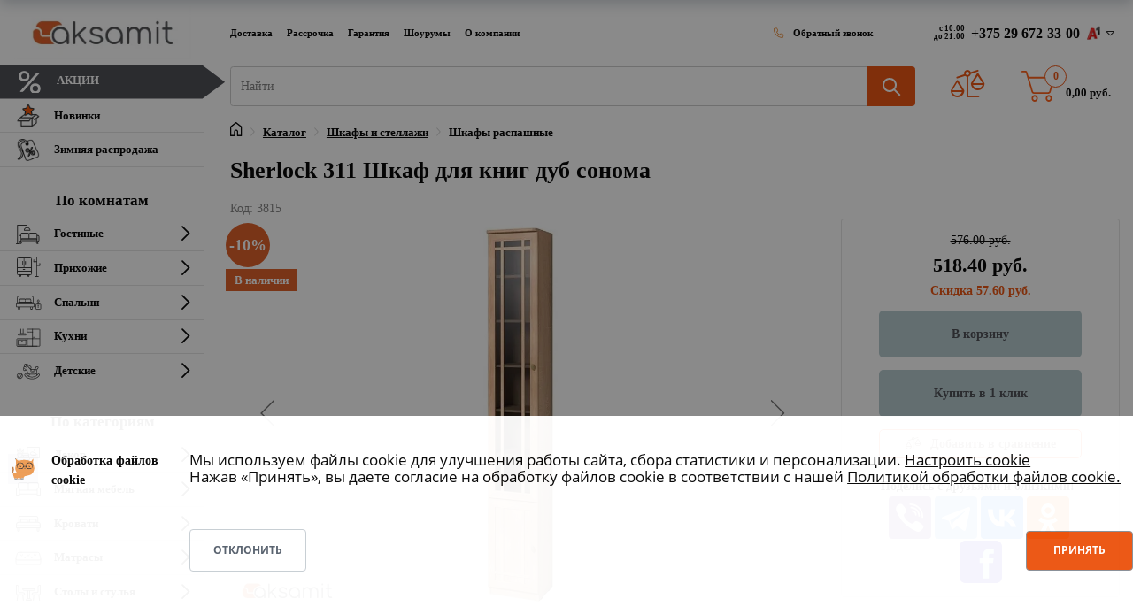

--- FILE ---
content_type: text/html
request_url: https://aksamit.by/product/sherlock_311_shkaf_dlya_knig_dub_sonoma/
body_size: 99321
content:
<!DOCTYPE html>
<html xml:lang="ru" lang="ru" class="">
<head>
	<script data-skip-moving="true">
					window["bxCookies"] = window["bxCookies"] || {};
					window["bxCookies"]["gtm"] = false;
					window.addEventListener("load", function() {
						BX.addCustomEvent(
							"BX.Landing.Cookies:onAccept", 
							function(acceptedCookies)
							{
								if (
									!window["bxCookies"]["gtm"] && 
									BX.util.in_array("gtm", acceptedCookies)
								)
								{
									window["bxCookies"]["gtm"] = true;
									(function(w,d,s,l,i){w[l]=w[l]||[];w[l].push({'gtm.start':new Date().getTime(),event:'gtm.js'});
				var f=d.getElementsByTagName(s)[0],
				j=d.createElement(s),
				dl=l!='dataLayer'?'&l='+l:'';
				j.async=true;
				j.src='https://www.googletagmanager.com/gtm.js?id='+i+dl;
				f.parentNode.insertBefore(j,f);})(window,document,'script','dataLayer','GTM-T8TRSR5');
								}
							}
						);
					});
				</script>	<meta http-equiv="X-UA-Compatible" content="IE=edge">
	<meta name="viewport" content="user-scalable=no, initial-scale=1.0, maximum-scale=1.0, width=device-width">
	<meta name="HandheldFriendly" content="true" >
	<meta name="MobileOptimized" content="width">
	<meta name="apple-mobile-web-app-capable" content="yes">
	<link rel="icon" href="/favicon.ico">
	<title>Sherlock 311 Шкаф для книг дуб сонома купить в Минске, цена</title>
	<meta http-equiv="Content-Type" content="text/html; charset=UTF-8" />
<meta name="robots" content="index, follow" />
<meta name="description" content="Предлагаем купить sherlock 311 шкаф для книг дуб сонома от Аксамит. ✅ Выгодная цена в Минске: 576.00 руб. Доставка по Беларуси" />
<link rel="canonical" href="https://aksamit.by/product/sherlock_311_shkaf_dlya_knig_dub_sonoma/" />
<style type="text/css">
				:root {
					--primary: #ec520d !important;
					--primary-darken-1: hsl(18.57, 90%, 47%);
					--primary-darken-2: hsl(18.57, 90%, 44%);
					--primary-darken-3: hsl(18.57, 90%, 39%);
					--primary-lighten-1: hsl(18.57, 90%, 59%);
					--primary-opacity-0: rgba(236, 82, 13, 0);
					--primary-opacity-0_05: rgba(236, 82, 13, 0.05);
					--primary-opacity-0_1: rgba(236, 82, 13, 0.1);
					--primary-opacity-0_15: rgba(236, 82, 13, 0.15);
					--primary-opacity-0_2: rgba(236, 82, 13, 0.2);
					--primary-opacity-0_25: rgba(236, 82, 13, 0.25);
					--primary-opacity-0_3: rgba(236, 82, 13, 0.3);
					--primary-opacity-0_35: rgba(236, 82, 13, 0.35);
					--primary-opacity-0_4: rgba(236, 82, 13, 0.4);
					--primary-opacity-0_45: rgba(236, 82, 13, 0.45);
					--primary-opacity-0_5: rgba(236, 82, 13, 0.5);
					--primary-opacity-0_55: rgba(236, 82, 13, 0.55);
					--primary-opacity-0_6: rgba(236, 82, 13, 0.6);
					--primary-opacity-0_65: rgba(236, 82, 13, 0.65);
					--primary-opacity-0_7: rgba(236, 82, 13, 0.7);
					--primary-opacity-0_75: rgba(236, 82, 13, 0.75);
					--primary-opacity-0_8: rgba(236, 82, 13, 0.8);
					--primary-opacity-0_85: rgba(236, 82, 13, 0.85);
					--primary-opacity-0_9: rgba(236, 82, 13, 0.9);
					--primary-opacity-0_95: rgba(236, 82, 13, 0.95);
					--theme-color-main: hsl(18.57, 20%, 20%);
					--theme-color-secondary: hsl(18.57, 20%, 80%);
					--theme-color-title: hsl(18.57, 20%, 20%);
					--theme-color-strict-inverse: #ffffff;
				}
			</style>
<style>:root {--theme-color-main: #000000 !important;--theme-color-title: #000000 !important;}</style>
<script data-skip-moving="true">(function(w, d) {var v = w.frameCacheVars = {"CACHE_MODE":"HTMLCACHE","storageBlocks":[],"dynamicBlocks":{"bx_basketFKauiI":"2381cea7c8aa","compareList9J9wbd":"d41d8cd98f00","OhECjo":"d41d8cd98f00"},"AUTO_UPDATE":true,"AUTO_UPDATE_TTL":120,"version":2};var inv = false;if (v.AUTO_UPDATE === false){if (v.AUTO_UPDATE_TTL && v.AUTO_UPDATE_TTL > 0){var lm = Date.parse(d.lastModified);if (!isNaN(lm)){var td = new Date().getTime();if ((lm + v.AUTO_UPDATE_TTL * 1000) >= td){w.frameRequestStart = false;w.preventAutoUpdate = true;return;}inv = true;}}else{w.frameRequestStart = false;w.preventAutoUpdate = true;return;}}var r = w.XMLHttpRequest ? new XMLHttpRequest() : (w.ActiveXObject ? new w.ActiveXObject("Microsoft.XMLHTTP") : null);if (!r) { return; }w.frameRequestStart = true;var m = v.CACHE_MODE; var l = w.location; var x = new Date().getTime();var q = "?bxrand=" + x + (l.search.length > 0 ? "&" + l.search.substring(1) : "");var u = l.protocol + "//" + l.host + l.pathname + q;r.open("GET", u, true);r.setRequestHeader("BX-ACTION-TYPE", "get_dynamic");r.setRequestHeader("X-Bitrix-Composite", "get_dynamic");r.setRequestHeader("BX-CACHE-MODE", m);r.setRequestHeader("BX-CACHE-BLOCKS", v.dynamicBlocks ? JSON.stringify(v.dynamicBlocks) : "");if (inv){r.setRequestHeader("BX-INVALIDATE-CACHE", "Y");}try { r.setRequestHeader("BX-REF", d.referrer || "");} catch(e) {}if (m === "APPCACHE"){r.setRequestHeader("BX-APPCACHE-PARAMS", JSON.stringify(v.PARAMS));r.setRequestHeader("BX-APPCACHE-URL", v.PAGE_URL ? v.PAGE_URL : "");}r.onreadystatechange = function() {if (r.readyState != 4) { return; }var a = r.getResponseHeader("BX-RAND");var b = w.BX && w.BX.frameCache ? w.BX.frameCache : false;if (a != x || !((r.status >= 200 && r.status < 300) || r.status === 304 || r.status === 1223 || r.status === 0)){var f = {error:true, reason:a!=x?"bad_rand":"bad_status", url:u, xhr:r, status:r.status};if (w.BX && w.BX.ready && b){BX.ready(function() {setTimeout(function(){BX.onCustomEvent("onFrameDataRequestFail", [f]);}, 0);});}w.frameRequestFail = f;return;}if (b){b.onFrameDataReceived(r.responseText);if (!w.frameUpdateInvoked){b.update(false);}w.frameUpdateInvoked = true;}else{w.frameDataString = r.responseText;}};r.send();var p = w.performance;if (p && p.addEventListener && p.getEntries && p.setResourceTimingBufferSize){var e = 'resourcetimingbufferfull';var h = function() {if (w.BX && w.BX.frameCache && w.BX.frameCache.frameDataInserted){p.removeEventListener(e, h);}else {p.setResourceTimingBufferSize(p.getEntries().length + 50);}};p.addEventListener(e, h);}})(window, document);</script>
<script data-skip-moving="true">(function(w, d, n) {var cl = "bx-core";var ht = d.documentElement;var htc = ht ? ht.className : undefined;if (htc === undefined || htc.indexOf(cl) !== -1){return;}var ua = n.userAgent;if (/(iPad;)|(iPhone;)/i.test(ua)){cl += " bx-ios";}else if (/Windows/i.test(ua)){cl += ' bx-win';}else if (/Macintosh/i.test(ua)){cl += " bx-mac";}else if (/Linux/i.test(ua) && !/Android/i.test(ua)){cl += " bx-linux";}else if (/Android/i.test(ua)){cl += " bx-android";}cl += (/(ipad|iphone|android|mobile|touch)/i.test(ua) ? " bx-touch" : " bx-no-touch");cl += w.devicePixelRatio && w.devicePixelRatio >= 2? " bx-retina": " bx-no-retina";if (/AppleWebKit/.test(ua)){cl += " bx-chrome";}else if (/Opera/.test(ua)){cl += " bx-opera";}else if (/Firefox/.test(ua)){cl += " bx-firefox";}ht.className = htc ? htc + " " + cl : cl;})(window, document, navigator);</script>


<link href="/bitrix/js/ui/design-tokens/dist/ui.design-tokens.min.css?171792464323463" type="text/css"  rel="stylesheet" />
<link href="/bitrix/js/ui/fonts/opensans/ui.font.opensans.min.css?16670461412320" type="text/css"  rel="stylesheet" />
<link href="/bitrix/cache/css/s1/aksamit_landing24/kernel_landing_assets_46c54a14f868a30a9d7d70083db312fa/kernel_landing_assets_46c54a14f868a30a9d7d70083db312fa_v1.css?17609396601362560" type="text/css"  rel="stylesheet" />
<link href="/bitrix/cache/css/s1/aksamit_landing24/page_0084e7785696a3c0e31eec228e1b4cb5/page_0084e7785696a3c0e31eec228e1b4cb5_v1.css?1760536188123733" type="text/css"  rel="stylesheet" />
<link href="/bitrix/cache/css/s1/aksamit_landing24/template_6348338a5cfdff6d452fb7247427daf8/template_6348338a5cfdff6d452fb7247427daf8_v1.css?17605361811129" type="text/css"  data-template-style="true" rel="stylesheet" />




<script type="extension/settings" data-extension="currency.currency-core">{"region":"by"}</script>



<meta name="robots" content="all" />
<style>
					@keyframes page-transition {
						0% {
							opacity: 1;
						}
						100% {
							opacity: 0;
						}
					}
					body.landing-page-transition::after {
						opacity: 1;
						background: #ffffff;
						animation: page-transition 2s 1s forwards;
					}
				</style>
<style>
					body {
						--landing-font-family: Montserrat
					}
				</style>
<link rel="stylesheet" href="https://fonts.bitrix24.ru/css2?family=Montserrat:wght@100;200;300;400;500;600;700;800;900">
<style>
				body {
					font-weight: 400;
					font-family: Montserrat;
					-webkit-font-smoothing: antialiased;
					-moz-osx-font-smoothing: grayscale;
					-moz-font-feature-settings: "liga", "kern";
					text-rendering: optimizelegibility;
				}
			</style>
<style>
				h1, h2, h3, h4, h5, h6 {
					font-family: Montserrat;
				}
			</style>
<style>
				html {font-size: 14px;}
				body {font-size: 1rem;}
				.g-font-size-default {font-size: 1rem;}
			</style>
<style>
				main.landing-public-mode {
					line-height: 1.6;
					font-weight: 400;
				}
				
				.landing-public-mode .h1, .landing-public-mode .h2, .landing-public-mode .h3, .landing-public-mode .h4, 
				.landing-public-mode .h5, .landing-public-mode .h6, .landing-public-mode .h7,
				.landing-public-mode h1, .landing-public-mode h2, .landing-public-mode h3, .landing-public-mode h4, 
				.landing-public-mode h5, .landing-public-mode h6 {
					font-weight: 400;
				}
			</style>
<meta name="og:url" content="https://aksamit.by/product/sherlock_311_shkaf_dlya_knig_dub_sonoma/"><meta name="og:title" content=""><meta name="og:description" content=""><meta name="og:image" content="https://aksamit.by/upload/landing_og_images/2_mobile.webp"><meta name="og:type" content="website"><meta name="google-site-verification" content="rKzY52mY8lGVz4XRTwrm1hD3Z8hun0AjqVEZQ92KT9c" /> 
<link rel="icon" type="image/png" href="/upload/resize_cache/landing/cf2/16_16_2/egeszxpdlrind64jq8vk4apsamscnvfb.png" sizes="16x16">
<link rel="icon" type="image/png" href="/upload/resize_cache/landing/cf2/32_32_2/egeszxpdlrind64jq8vk4apsamscnvfb.png" sizes="32x32">
<link rel="icon" type="image/png" href="/upload/landing/cf2/egeszxpdlrind64jq8vk4apsamscnvfb.png" sizes="96x96">
<link rel="apple-touch-icon" href="/upload/landing/cf2/egeszxpdlrind64jq8vk4apsamscnvfb.png" sizes="120x120">
<link rel="apple-touch-icon" href="/upload/landing/cf2/egeszxpdlrind64jq8vk4apsamscnvfb.png" sizes="180x180">
<link rel="apple-touch-icon" href="/upload/landing/cf2/egeszxpdlrind64jq8vk4apsamscnvfb.png" sizes="152x152">
<link rel="apple-touch-icon" href="/upload/landing/cf2/egeszxpdlrind64jq8vk4apsamscnvfb.png" sizes="167x167">
<link rel="icon" type="image/svg+xml" href="/favicon.svg" /> <link rel="icon" type="image/x-icon" href="/favicon.ico">	<meta name="google-site-verification" content="3kQI5x-BTUszcw3VLuax-u8f3Ij4VH1I5DIUzaskF0g" />
	<script type="application/ld+json">
	{
	"@context": "https://schema.org",
	"@type": "Brand",
	"name": "Аксамит",
	"description": "Сеть магазинов мебели в Беларуси",
	"url": "https://aksamit.by/"
	}
	</script>
</head>
<body class="u-body--header-side-static-left landing-page-transition" >
<noscript>
					<iframe src="https://www.googletagmanager.com/ns.html?id=GTM-T8TRSR5" height="0" width="0" style="display:none;visibility:hidden"></iframe>
				</noscript><main class="w-100 landing-public-mode" >
<div id="aksamit-overlay-filter" class="aksamit-overlay-filter">
    <div class="aksamit-overlay-filter-content"></div>
	<div class="aksamit-overlay-filter-close"></div>
</div><div id="block76" class="block-wrapper block-store-catalog-full">
<div id="comp_910799d2e8ef16c291a0e2e71d4024e7"><div id="compareList9J9wbd" class="d-none bx_catalog-compare-list fix top left " style="display: none;"><div id="bxdynamic_compareList9J9wbd_start" style="display:none"></div><div id="bxdynamic_compareList9J9wbd_end" style="display:none"></div></div>
</div>
<div class="landing-header"><div id="block312" class="block-wrapper block-header-menu-top"><header class="landing-block w-100 g-pt-25 g-pb-25 l-d-xs-none l-d-md-none">
	<div class="header-top">
		<div class="row no-gutters">
			<ul class="col-lg-9 col-xl-8 landing-block-node-menu-list g-font-weight-700 g-color-black g-font-size-12 g-font-size-16--lg g-font-size--custom ml-0 list-inline mb-0 d-flex flex-grow-1 align-items-center"><li class="landing-block-node-menu-list-item g-mr-8--xl g-ml-0 list-inline-item">
          <a href="/dostavka/" class="landing-block-node-menu-list-item-link g-color-black p-0 d-none--big" target="_self">Доставка</a>
          <a href="/oplata/" class="landing-block-node-menu-list-item-link g-color-black p-0 d-none--small" target="_self">Оплата</a>
				</li><li class="landing-block-node-menu-list-item g-mr-8--xl g-ml-0 g-ml-8--xl list-inline-item">
					<a href="/rassrochka/" class="landing-block-node-menu-list-item-link g-color-black p-0" target="_self">Рассрочка</a>
				</li><li class="landing-block-node-menu-list-item g-mr-8--xl g-ml-0 g-ml-8--xl list-inline-item">
					<a href="/garantiya/" class="landing-block-node-menu-list-item-link g-color-black p-0" target="_self">Гарантия</a>
				</li><li class="landing-block-node-menu-list-item g-mr-8--xl g-ml-0 g-ml-8--xl list-inline-item">
					<a href="/contact-us/" class="landing-block-node-menu-list-item-link g-color-black p-0" target="_self">Шоурумы</a>
				</li><li class="landing-block-node-menu-list-item g-mr-8--xl g-ml-0 g-ml-8--xl list-inline-item">
					<a href="/o-kompanii/" class="landing-block-node-menu-list-item-link g-color-black p-0" target="_self">О компании</a>
				</li><li class="landing-block-node-menu-list-item g-mr-8--xl g-ml-0 g-ml-8--xl list-inline-item d-none">
					<a href="/agreement/" class="landing-block-node-menu-list-item-link g-color-black p-0" target="_self">Договор публичной оферты</a>
				</li><li class="landing-block-node-menu-list-item g-mr-8--xl g-ml-0 g-ml-8--xl list-inline-item d-none">
					<a href="/agreement/" class="landing-block-node-menu-list-item-link g-color-black p-0">Договор публичной оферты</a>
				</li><li class="callback-block landing-block-node-menu-list-item g-mr-8--lg list-inline-item g-font-weight-600" style="margin-left:auto">
<script async="" data-b24-form="click/3/arn6te" data-skip-moving="true">
        (function(w,d,u){
                var s=d.createElement('script');s.async=true;s.src=u+'?'+(Date.now()/180000|0);
                var h=d.getElementsByTagName('script')[0];h.parentNode.insertBefore(s,h);
        })(window,document,'https://crm.aksamit.by/upload/crm/form/loader_3_arn6te.js');
</script>
					<span class="landing-block-node-menu-list-item-icon-container g-mr-8 g-color-orange g-cursor-pointer">
						<i class="landing-block-node-menu-list-item-icon fa fa-phone" data-pseudo-url="{&quot;text&quot;:&quot;&quot;,&quot;href&quot;:&quot;&quot;,&quot;target&quot;:&quot;_self&quot;,&quot;enabled&quot;:false}"></i>
					</span>
<script async="" data-b24-form="click/3/arn6te" data-skip-moving="true">
        (function(w,d,u){
                var s=d.createElement('script');s.async=true;s.src=u+'?'+(Date.now()/180000|0);
                var h=d.getElementsByTagName('script')[0];h.parentNode.insertBefore(s,h);
        })(window,document,'https://crm.aksamit.by/upload/crm/form/loader_3_arn6te.js');
</script>
					<span class="text landing-block-node-menu-list-item-text g-cursor-pointer">Обратный звонок</span>
				</li></ul>
            <div class="col-lg-3 col-xl-4 d-flex align-items-center">
                <div class="header-work-time ml-auto pr-3">с 10:00<br />
                    до 21:00</div>
                <div class="phones-dropdown px-4">
                    <div class="phones-dropdown__header">+375 29 672-33-00 <i class="icon-velcom"></i>
                      <i class="fa fa-caret-down phones-dropdown__indicator"></i></div>
                    <div class="phones-dropdown__content">
                        <div class="px-4 phones-dropdown__title">Контактная информация</div>
                        <div class="px-4"><a rel="noreferrer" class="phones-dropdown__phone-link" href="tel:+375296723300"><i class="icon-velcom"></i>+375 29 672-33-00</a></div>
                        <div class="px-4"><a rel="noreferrer" class="phones-dropdown__phone-link" href="tel:+375336723300"><i class="icon-mts"></i>+375 33 672-33-00</a></div>
                        <div class="px-4"><a rel="noreferrer" class="phones-dropdown__phone-link" href="tel:+375256723300"><i class="icon-life"></i>+375 25 672-33-00</a></div>
<script async="" data-b24-form="click/3/arn6te" data-skip-moving="true">
                (function(w,d,u){
                        var s=d.createElement('script');s.async=true;s.src=u+'?'+(Date.now()/180000|0);
                        var h=d.getElementsByTagName('script')[0];h.parentNode.insertBefore(s,h);
                })(window,document,'https://crm.aksamit.by/upload/crm/form/loader_3_arn6te.js');
        </script>
                        <div class="px-4 text-nowrap">Не дозвониться? <a rel="noreferrer" href="#" class="">Заказать звонок</a></div>
                        <div class="phones-dropdown__divider"></div>
                        <div class="px-4 phones-dropdown__shops"><i class="icon-location"></i><a rel="noreferrer" href="/contact-us/">Шоурумы на карте</a></div>
                        <div class="phones-dropdown__divider"></div>
                        <div class="px-4 phones-dropdown__grey-title">Онлайн-консультации</div>
                        <div class="px-4 mb-2">
                          <a rel="noreferrer" href="viber://pa?chatURI=aksamitby" class="phones-dropdown__messenger-link">
                            <i class="viber-icon"></i>Аксамит</a>
                        </div>
                        <div class="px-4 mb-2">
                          <a rel="noreferrer" href="tg://resolve?domain=Aksamit_bot" class="phones-dropdown__messenger-link">
                            <i class="telegram-icon"></i>@Aksamit_bot</a>
                        </div>
                        <div class="px-4 mb-2">
                          <a rel="noreferrer" href="mailto:kc@aksamit.by" class="phones-dropdown__messenger-link">
                            <i class="mail-icon"></i>kc@aksamit.by</a>
                        </div>
                        <div class="phones-dropdown__divider"></div>
                        <ul class="list-inline mb-0 px-4">
                          <li class="landing-block-card-social list-inline-item g-mr-10 g-font-size-12 g-font-size-16--lg g-font-size--custom" data-card-preset="instagram">
                            <a rel="noreferrer" class="landing-block-card-social-icon-link g-width-35 g-height-35 g-font-size-12 g-font-size-16--lg g-font-size--custom g-color-white--hover g-bg-primary--hover g-rounded-50x" href="https://www.instagram.com/aksamit.by/" target="_blank">
                              <i class="landing-block-card-social-icon fa fa-instagram"></i>
                            </a>
                          </li>
                          <li class="landing-block-card-social list-inline-item g-mr-10 g-font-size-12 g-font-size-16--lg g-font-size--custom" data-card-preset="vk">
                            <a rel="noreferrer" class="landing-block-card-social-icon-link g-width-35 g-height-35 g-font-size-12 g-font-size-16--lg g-font-size--custom g-color-white--hover g-bg-primary--hover g-rounded-50x" href="https://vk.com/aksamitby" target="_blank">
                              <i class="landing-block-card-social-icon fa fa-vk"></i>
                            </a>
                          </li>
                            <li class="landing-block-card-social list-inline-item g-mr-10 g-font-size-12 g-font-size-16--lg g-font-size--custom" data-card-preset="facebook">
                                <a rel="noreferrer" class="landing-block-card-social-icon-link g-width-35 g-height-35 g-font-size-12 g-font-size-16--lg g-font-size--custom g-color-white--hover g-bg-primary--hover g-rounded-50x" href="https://www.facebook.com/aksamit4/" target="_blank">
                                    <i class="landing-block-card-social-icon fa fa-facebook"></i>
                                </a>
                            </li>
                          <li class="landing-block-card-social list-inline-item g-mr-10 g-font-size-12 g-font-size-16--lg g-font-size--custom" data-card-preset="vk">
                            <a rel="noreferrer" class="landing-block-card-social-icon-link g-width-35 g-height-35 g-font-size-12 g-font-size-16--lg g-font-size--custom g-color-white--hover g-bg-primary--hover g-rounded-50x" href="https://ok.ru/aksamitby" target="_blank">
                              <i class="landing-block-card-social-icon fa fa-odnoklassniki"></i>
                            </a>
                          </li>
                          <li class="landing-block-card-social list-inline-item g-mr-10 g-font-size-12 g-font-size-16--lg g-font-size--custom" data-card-preset="vk">
                            <a rel="noreferrer" class="landing-block-card-social-icon-link g-width-35 g-height-35 g-font-size-12 g-font-size-16--lg g-font-size--custom g-color-white--hover g-bg-primary--hover g-rounded-50x" href="https://www.youtube.com/c/АксамитМебель" target="_blank">
                              <i class="landing-block-card-social-icon fa fa-youtube"></i>
                            </a>
                          </li>
<li class="landing-block-card-social list-inline-item g-mr-10 g-font-size-12 g-font-size-16--lg g-font-size--custom" data-card-preset="vk">
                            <a rel="noreferrer" class="landing-block-card-social-icon-link g-width-35 g-height-35 g-font-size-12 g-font-size-16--lg g-font-size--custom g-color-white--hover g-bg-primary--hover g-rounded-50x" href="https://www.tiktok.com/@aksamit.by" target="_blank">
                              <i class="landing-block-card-social-icon fa fa-tiktok"></i>
                            </a>
                          </li>



                        </ul>
                    </div>
                </div>
            </div>

		</div>
	</div>
</header></div><div id="block286" class="block-wrapper block-header-menu-sidebar-left">	<div class="d-flex g-left-0 w-100 mobile-header d-lg-none">

        <!-- Responsive Toggle Button -->
        <button class="navbar-toggler position-relative navbar-toggler-left btn g-line-height-1 g-brd-none g-pa-0 d-lg-none" type="button" aria-label="Toggle navigation" aria-expanded="false" aria-controls="navBarLeftSide" data-toggle="collapse" data-target="#navBarLeftSide">
					<span class="hamburger hamburger--slider">
						<span class="hamburger-box">
							<span class="hamburger-inner hamburger-inner-custom"></span>
						</span>
					</span>
        </button>
        <!-- End Responsive Toggle Button -->
        <div class="mobile-header-item mr-auto">
          <a href="/" class="d-lg-none g-top-15 g-right-160 g-z-index-9999 mobile-logo">
            <img src="/local/templates/aksamit_landing24/assets/img/logo.webp" title="Аксамит" alt="Аксамит" class="g-max-width-120 site-logo" />
          </a>
        </div>
       <div class="mobile-header-item">
         <i class="map icon-header-location d-lg-none g-top-10 g-right-90 g-z-index-9999" aria-hidden="true" onclick="window.open('/contact-us/','_self')"></i>
       </div>
<div id="compare_line_block_mobile"><a href="/compare/"><i class="fa fa-scale-unbalanced" style="font-size: 1.4rem;color: #ec520d;padding-bottom: 10px;"></i><span id="compare_count_replace_mobile" class="value" style="display: none;"></span></a></div>
    </div>


<div class="u-header u-header--side" id="js-side-header" data-bx-id="catalog_menu_LkGdQn" data-header-position="left" data-header-breakpoint="lg">
	<div class="u-header__sections-container g-bg-white g-brd-right--lg g-brd-gray-light-v5">
        <div class="u-header__section u-header__section--light">
          <nav class="navbar navbar-expand-lg p-lg-0 px-0">
            <div class="js-mega-menu container align-items-center justify-content-between justify-content-md-around justify-content-lg-between">

				<!-- Logo -->
				<a href="/" class="d-none d-lg-block logo-block mt-2 mb-2">
					<img src="/local/templates/aksamit_landing24/assets/img/logo.webp" title="Магазин мебели Аксамит" alt="Магазин мебели Аксамит" class="g-width-200--lg">
				</a>
				<!-- End Logo -->

				<!-- Navigation -->
				<div class="collapse navbar-collapse align-items-center flex-sm-row w-100 g-mt-5 g-mt-0--lg g-mb-40" id="navBarLeftSide">
                	<ul class="navbar-nav ml-auto g-color-black g-font-size-14 g-font-size-16--lg g-font-weight-600 g-font-size--custom u-sub-menu-v1 u-main-nav-v7 ">
														<!-- Акции -->
								<li class="nav-item">
									<a href="/stocks/" class="nav-link btn-menu-sale text-uppercase" style="background: #494B52 !important;">
										<svg class="nav-svg"
											xmlns="http://www.w3.org/2000/svg"
											xmlns:xlink="http://www.w3.org/1999/xlink"
											width="30px" height="25px">
											<image  x="0px" y="0px" width="33px" height="26px"  xlink:href="[data-uri]" />
										</svg>
										<span class="g-color-white">Акции</span>
									</a>
								</li>
																					     <!-- first level-->
						<li
							class="nav-item   "
						>
							<a
							class="nav-link d-flex align-items-center g-color-black"
								id="nav-link-3793220047"
								aria-haspopup="true"
								aria-expanded="false"
								aria-controls="nav-submenu-3793220047"
								href="/product/novinki/"							>
							<svg class="nav-svg" xmlns="http://www.w3.org/2000/svg" xmlns:xlink="http://www.w3.org/1999/xlink" width="30px" height="25px"><image  x="0px" y="0px" width="30px" height="25px"  xlink:href="[data-uri]" /></svg>							Новинки							</a>
												</li>
											     <!-- first level-->
						<li
							class="nav-item   "
						>
							<a
							class="nav-link d-flex align-items-center g-color-black"
								id="nav-link-4172953825"
								aria-haspopup="true"
								aria-expanded="false"
								aria-controls="nav-submenu-4172953825"
								href="/product/rasprodazha-mebeli/"							>
							<svg class="nav-svg" xmlns="http://www.w3.org/2000/svg" xmlns:xlink="http://www.w3.org/1999/xlink" width="30px" height="25px"><image  x="0px" y="0px" width="30px" height="25px"  xlink:href="[data-uri]" /></svg>							Зимняя распродажа							</a>
												</li>
													<span style="font-size:1.2rem;text-align:center;margin-bottom:5px;margin-top: 25px;">По комнатам</span>
												     <!-- first level-->
						<li
							class="nav-item  hs-has-sub-menu "
						>
							<a
							class="nav-link d-flex align-items-center g-color-black"
								id="nav-link-2692201056"
								aria-haspopup="true"
								aria-expanded="false"
								aria-controls="nav-submenu-2692201056"
								href="/product/gostinye/"							>
							<svg class="nav-svg" width="30" height="25" viewBox="0 0 30 25" fill="none" xmlns="http://www.w3.org/2000/svg">     <path d="M25.8852 13.6735C25.6395 13.6735 25.4107 13.7403 25.2052 13.8485V13.1116C25.2052 11.9361 24.2831 10.9796 23.1499 10.9796H17.3525C16.7125 10.9796 16.1472 11.291 15.77 11.7684C15.4215 11.2923 14.8756 10.9796 14.2563 10.9796H8.10041C7.04885 10.9796 6.19344 11.867 6.19344 12.9579V13.8311C5.99588 13.733 5.77743 13.6735 5.54426 13.6735C4.70909 13.6735 4.02951 14.3785 4.02951 15.2449V19.7347C4.02951 20.6011 4.70909 21.3061 5.54426 21.3061C5.70569 21.3061 5.85836 21.2728 6.00432 21.2241L5.09536 23.1098C5.06245 23.1783 5.04695 23.2543 5.05031 23.3307C5.05367 23.4072 5.07578 23.4814 5.11455 23.5465C5.15332 23.6116 5.20746 23.6653 5.27185 23.7026C5.33624 23.7399 5.40874 23.7595 5.48248 23.7596H6.6879C6.76017 23.7596 6.83128 23.7408 6.89476 23.7049C6.95824 23.6691 7.01206 23.6173 7.05134 23.5544L8.43928 21.3272C8.4434 21.3206 8.4435 21.313 8.44729 21.3061H23.0129C23.0167 21.3129 23.0168 21.3206 23.021 21.3272L24.4089 23.5544C24.4482 23.6174 24.502 23.6691 24.5655 23.705C24.6289 23.7408 24.7001 23.7596 24.7723 23.7596H25.9778C26.0515 23.7596 26.124 23.74 26.1884 23.7027C26.2528 23.6655 26.307 23.6118 26.3458 23.5468C26.4248 23.4143 26.4321 23.2491 26.3649 23.1098L25.4618 21.236C25.597 21.2772 25.7372 21.3063 25.8852 21.3063C26.7204 21.3063 27.4 20.6012 27.4 19.7348V15.245C27.4 14.3785 26.7204 13.6735 25.8852 13.6735ZM7.12069 20.4082V19.5102H24.3397V20.4082H7.12069ZM23.4432 18.1313C23.6036 18.1314 23.7609 18.1761 23.8989 18.2607C24.037 18.3453 24.1506 18.4667 24.2281 18.6123H7.23235C7.30984 18.4667 7.4235 18.3453 7.56153 18.2607C7.69955 18.1761 7.8569 18.1314 8.01721 18.1313H23.4432ZM17.3525 11.8776H23.1499C23.8058 11.8776 24.3397 12.4312 24.3397 13.1116V17.4962C24.0761 17.3331 23.7718 17.2332 23.4432 17.2332H16.1632V13.1115C16.1632 12.4312 16.6965 11.8776 17.3525 11.8776ZM7.05902 12.9579C7.05902 12.3622 7.526 11.8776 8.10041 11.8776H14.2563C14.8307 11.8776 15.2977 12.3622 15.2977 12.9579V17.2333H8.0171C7.66341 17.2333 7.33525 17.3443 7.05902 17.5311V15.2449V12.9579ZM5.54426 20.4082C5.18624 20.4082 4.89508 20.1061 4.89508 19.7347V15.2449C4.89508 14.8735 5.18624 14.5715 5.54426 14.5715C5.90229 14.5715 6.19344 14.8735 6.19344 15.2449V19.7347C6.19344 20.1061 5.90229 20.4082 5.54426 20.4082ZM6.45258 22.8615H6.18295L6.93265 21.3061H7.42169L6.45258 22.8615ZM25.0079 22.8615L24.0387 21.3061H24.5342C24.538 21.3156 24.5372 21.3256 24.5417 21.3349L25.2775 22.8616L25.0079 22.8615ZM26.5344 19.7347C26.5344 20.1061 26.2433 20.4082 25.8852 20.4082C25.5272 20.4082 25.2361 20.1061 25.2361 19.7347V15.2449C25.2361 14.8735 25.5272 14.5715 25.8852 14.5715C26.2433 14.5715 26.5344 14.8735 26.5344 15.2449V19.7347Z" fill="#363636"/>     <path d="M4.02951 23.102H3.16393V12.0654C3.16393 11.5633 3.16393 11.3686 3.16393 10.747C3.16393 10.1256 3.16393 9.89808 3.16393 9.42882V2.89796H13.118V4.76167C11.2886 4.99604 9.87213 6.48497 9.87213 8.28571C9.87213 8.53366 10.0657 8.73469 10.3049 8.73469H16.9358C17.175 8.73469 17.3685 8.53366 17.3685 8.28571C17.3685 6.43917 15.8805 4.91747 13.9836 4.74338V2.44898C13.9836 2.20103 13.79 2 13.5508 2H2.73115C2.49192 2 2.29836 2.20103 2.29836 2.44898V9.45362C2.29836 9.92 2.29836 10.1549 2.29836 10.747C2.29836 11.3392 2.32 11.68 2.29836 12.0405V23.102H1.43279C1.19356 23.102 1 23.3031 1 23.551C1 23.799 1.19356 24 1.43279 24H4.02951C4.26873 24 4.4623 23.799 4.4623 23.551C4.4623 23.3031 4.26873 23.102 4.02951 23.102ZM16.462 7.83673H10.7787C11.0108 6.58206 12.1966 5.62383 13.6206 5.62383C15.0446 5.62383 16.2304 6.58206 16.462 7.83673Z" fill="#363636"/> </svg>							Гостиные							</a>
																					<ul class="hs-sub-menu list-unstyled g-color-black g-font-size-14 g-font-size-16--lg g-font-size--custom">
								  <!-- second level-->
									<li class="dropdown-item  ">
										<a class="dropdown-item-link g-font-size-14 g-font-size-16--lg g-font-size--custom"
											href="/product/gostinye/vse-gostinye/"										>
										Все гостиные										</a>
																		</li>
								  <!-- second level-->
									<li class="dropdown-item  ">
										<a class="dropdown-item-link g-font-size-14 g-font-size-16--lg g-font-size--custom"
											href="/product/gostinye/modulnye_gostinye/"										>
										Модульные гостиные										</a>
																		</li>
								  <!-- second level-->
									<li class="dropdown-item  ">
										<a class="dropdown-item-link g-font-size-14 g-font-size-16--lg g-font-size--custom"
											href="/product/gostinye/stenki/"										>
										Стенки и горки										</a>
																		</li>
								  <!-- second level-->
									<li class="dropdown-item  ">
										<a class="dropdown-item-link g-font-size-14 g-font-size-16--lg g-font-size--custom"
											href="/product/gostinye/tumby_tv/"										>
										Тумбы ТВ										</a>
																		</li>
								  <!-- second level-->
									<li class="dropdown-item  ">
										<a class="dropdown-item-link g-font-size-14 g-font-size-16--lg g-font-size--custom"
											href="/product/gostinye/komody/"										>
										Комоды										</a>
																		</li>
								  <!-- second level-->
									<li class="dropdown-item  ">
										<a class="dropdown-item-link g-font-size-14 g-font-size-16--lg g-font-size--custom"
											href="/product/gostinye/vitriny_i_bufety/"										>
										Витрины и буфеты										</a>
																		</li>
								  <!-- second level-->
									<li class="dropdown-item  ">
										<a class="dropdown-item-link g-font-size-14 g-font-size-16--lg g-font-size--custom"
											href="/product/gostinye/shkafy/"										>
										Шкафы										</a>
																		</li>
								  <!-- second level-->
									<li class="dropdown-item  ">
										<a class="dropdown-item-link g-font-size-14 g-font-size-16--lg g-font-size--custom"
											href="/product/gostinye/stoly/"										>
										Столы										</a>
																		</li>
								  <!-- second level-->
									<li class="dropdown-item  ">
										<a class="dropdown-item-link g-font-size-14 g-font-size-16--lg g-font-size--custom"
											href="/product/gostinye/stellazhi/"										>
										Полки и стеллажи										</a>
																		</li>
								  <!-- second level-->
									<li class="dropdown-item  ">
										<a class="dropdown-item-link g-font-size-14 g-font-size-16--lg g-font-size--custom"
											href="/product/gostinye/divany-kresla/"										>
										Диваны, кресла										</a>
																		</li>
																</ul>
																			</li>
											     <!-- first level-->
						<li
							class="nav-item  hs-has-sub-menu "
						>
							<a
							class="nav-link d-flex align-items-center g-color-black"
								id="nav-link-3654654480"
								aria-haspopup="true"
								aria-expanded="false"
								aria-controls="nav-submenu-3654654480"
								href="/product/prikhozhie/"							>
							<svg class="nav-svg" width="30" height="25" viewBox="0 0 30 25" fill="none" xmlns="http://www.w3.org/2000/svg">     <rect x="24.1419" y="1" width="0.851613" height="22" rx="0.425806" fill="#363636"/>     <rect x="27.5484" y="7.28574" width="0.851613" height="3.14286" rx="0.425806" fill="#363636"/>     <rect x="24.1419" y="10.4286" width="1.04762" height="4.25806" rx="0.52381" transform="rotate(-90 24.1419 10.4286)" fill="#363636"/>     <rect x="22.4387" y="23" width="1.04762" height="4.25806" rx="0.52381" transform="rotate(-90 22.4387 23)" fill="#363636"/>     <rect width="0.851613" height="3.14286" rx="0.425806" transform="matrix(-1 0 0 1 21.5871 3.09521)" fill="#363636"/>     <rect x="20.7355" y="6.2381" width="1.04762" height="4.25806" rx="0.52381" transform="rotate(-90 20.7355 6.2381)" fill="#363636"/>     <rect x="9.66452" y="1" width="0.851613" height="12" rx="0.425806" fill="#363636"/>     <path d="M9.31291 15C9.03677 15 8.81291 14.7761 8.81291 14.5C8.81291 14.2239 9.03677 14 9.31291 14H10.8678C11.1439 14 11.3678 14.2239 11.3678 14.5C11.3678 14.7761 11.1439 15 10.8678 15H9.31291Z" fill="#363636"/>     <path d="M9.31291 19C9.03677 19 8.81291 18.7762 8.81291 18.5C8.81291 18.2239 9.03677 18 9.31291 18H10.8678C11.1439 18 11.3678 18.2239 11.3678 18.5C11.3678 18.7762 11.1439 19 10.8678 19H9.31291Z" fill="#363636"/>     <rect x="11.3678" y="5" width="0.851613" height="4" rx="0.425806" fill="#363636"/>     <rect width="0.851613" height="4" rx="0.425806" transform="matrix(-1 0 0 1 8.81291 5)" fill="#363636"/>     <rect x="2.5" y="1.5" width="16.0323" height="19" rx="1" stroke="#363636"/>     <path d="M5.22709 20.86L5.22709 20.86L6.67393 20.86L6.35651 22.5H5.49161L5.22709 20.86Z" stroke="#363636"/>     <path d="M15.9043 20.86L14.4578 20.86L14.6959 22.5H15.5604L15.9043 20.86Z" stroke="#363636"/>     <rect x="2" y="13" width="0.999999" height="17.0323" rx="0.5" transform="rotate(-90 2 13)" fill="#363636"/>     <rect x="2" y="17" width="0.999999" height="17.0323" rx="0.5" transform="rotate(-90 2 17)" fill="#363636"/> </svg>							Прихожие							</a>
																					<ul class="hs-sub-menu list-unstyled g-color-black g-font-size-14 g-font-size-16--lg g-font-size--custom">
								  <!-- second level-->
									<li class="dropdown-item  ">
										<a class="dropdown-item-link g-font-size-14 g-font-size-16--lg g-font-size--custom"
											href="/product/prikhozhie/modular_headset_to_the_hallway/"										>
										Модульные прихожие										</a>
																		</li>
								  <!-- second level-->
									<li class="dropdown-item  ">
										<a class="dropdown-item-link g-font-size-14 g-font-size-16--lg g-font-size--custom"
											href="/product/prikhozhie/shkafy/"										>
										Шкафы										</a>
																		</li>
								  <!-- second level-->
									<li class="dropdown-item  ">
										<a class="dropdown-item-link g-font-size-14 g-font-size-16--lg g-font-size--custom"
											href="/product/prikhozhie/tumby_dlya_obuvi/"										>
										Тумбы для обуви										</a>
																		</li>
								  <!-- second level-->
									<li class="dropdown-item  ">
										<a class="dropdown-item-link g-font-size-14 g-font-size-16--lg g-font-size--custom"
											href="/product/prikhozhie/veshalki_v_prikhozhuyu/"										>
										Вешалки										</a>
																		</li>
								  <!-- second level-->
									<li class="dropdown-item  ">
										<a class="dropdown-item-link g-font-size-14 g-font-size-16--lg g-font-size--custom"
											href="/product/prikhozhie/komody/"										>
										Комоды										</a>
																		</li>
								  <!-- second level-->
									<li class="dropdown-item  ">
										<a class="dropdown-item-link g-font-size-14 g-font-size-16--lg g-font-size--custom"
											href="/product/prikhozhie/pufy-i-banketki/"										>
										Пуфы и банкетки										</a>
																		</li>
								  <!-- second level-->
									<li class="dropdown-item  ">
										<a class="dropdown-item-link g-font-size-14 g-font-size-16--lg g-font-size--custom"
											href="/product/prikhozhie/stellazhi/"										>
										Стеллажи и полки										</a>
																		</li>
								  <!-- second level-->
									<li class="dropdown-item  ">
										<a class="dropdown-item-link g-font-size-14 g-font-size-16--lg g-font-size--custom"
											href="/product/prikhozhie/zerkala/"										>
										Зеркала										</a>
																		</li>
																</ul>
																			</li>
											     <!-- first level-->
						<li
							class="nav-item  hs-has-sub-menu "
						>
							<a
							class="nav-link d-flex align-items-center g-color-black"
								id="nav-link-486529799"
								aria-haspopup="true"
								aria-expanded="false"
								aria-controls="nav-submenu-486529799"
								href="/product/spalni/"							>
							<svg class="nav-svg" width="30" height="25" viewBox="0 0 30 25" fill="none" xmlns="http://www.w3.org/2000/svg">     <path d="M25.2738 11.9448C25.2626 12.0343 25.3324 12.1134 25.4226 12.1134L27.1087 12.1134C27.1994 12.1134 27.2693 12.0335 27.2573 11.9436L27.0142 10.12C27.0043 10.0455 26.9407 9.98985 26.8655 9.98985L25.6505 9.98985C25.5749 9.98985 25.5111 10.0462 25.5017 10.1212L25.2738 11.9448Z" stroke="#363636" stroke-width="0.7"/>     <path d="M25.5963 13.6844L25.423 14.7411L26.2257 14.7411L27.1243 14.7411L26.9719 13.6872C26.9612 13.6134 26.898 13.5587 26.8234 13.5587L25.7443 13.5587C25.6709 13.5587 25.6082 13.6119 25.5963 13.6844Z" stroke="#363636" stroke-width="0.7"/>     <path d="M25.7974 16.6987H26.6209" stroke="#363636" stroke-width="0.8" stroke-linecap="round"/>     <path d="M26.1503 13.4046V12.4634" stroke="#363636" stroke-width="0.8" stroke-linecap="round"/>     <rect x="23.4687" y="14.7457" width="5.57571" height="5.78824" rx="0.6" stroke="#363636" stroke-width="0.8"/>     <path d="M25.7974 18.1104H26.6209" stroke="#363636" stroke-width="0.8" stroke-linecap="round"/>     <path d="M20.95 13.8921V8.37681C20.9491 7.68533 20.7807 7.01093 20.4676 6.44499C20.1546 5.87905 19.7121 5.44893 19.2 5.21291L19.0293 5.11558C18.9382 5 18.8813 5 18.8472 5C18.7486 5 18.7504 5 18.6576 5H18.4754C18.3826 5 18.1112 5 17.9291 5C17.8381 5 17.7545 5.00722 17.45 5.00722H17.1H5.9L5.73496 5.00723C5.6439 5.00001 5.55285 5 5.46179 5.00722C5.37073 5 5.19039 5.00722 5.09756 5.00722L4.70475 5.00722C4.61192 5.00722 4.46016 5.00722 4.27805 5.00722C4.09593 5 4.18699 5 4.00488 5.11557L3.8 5.21291C3.28793 5.44893 2.8454 5.87905 2.53237 6.44499C2.21934 7.01093 2.05094 7.68533 2.05 8.37681V13.8921C1.77152 13.8921 1.50445 14.0325 1.30754 14.2824C1.11062 14.5324 1 14.8714 1 15.2248V17.0018C1 17.3553 1.11062 17.6943 1.30754 17.9442C1.50445 18.1941 1.77152 18.3345 2.05 18.3345H3.1V19.6673C3.1 20.0207 3.21062 20.3597 3.40754 20.6097C3.60445 20.8596 3.87152 21 4.15 21H4.85C5.12848 21 5.39555 20.8596 5.59246 20.6097C5.78938 20.3597 5.9 20.0207 5.9 19.6673V18.3345H17.1V19.6673C17.1 20.0207 17.2106 20.3597 17.4075 20.6097C17.6045 20.8596 17.8715 21 18.15 21H18.85C19.1285 21 19.3955 20.8596 19.5925 20.6097C19.7894 20.3597 19.9 20.0207 19.9 19.6673V18.3345H20.95C21.2285 18.3345 21.4955 18.1941 21.6925 17.9442C21.8894 17.6943 22 17.3553 22 17.0018V15.2248C22 14.8714 21.8894 14.5324 21.6925 14.2824C21.4955 14.0325 21.2285 13.8921 20.95 13.8921ZM2.75 8.37681C2.75065 7.71904 2.9568 7.08844 3.32325 6.62332C3.6897 6.1582 4.18652 5.89653 4.70475 5.89571H18.2952C18.8135 5.89653 19.3103 6.1582 19.6768 6.62332C20.0432 7.08844 20.2494 7.71904 20.25 8.37681V13.8921H19.55V12.5594C19.55 12.4415 19.5131 12.3286 19.4475 12.2452C19.3819 12.1619 19.2928 12.1151 19.2 12.1151H18.0737C18.1233 11.9561 18.1492 11.7868 18.15 11.6158V9.94899C18.1497 9.58103 18.0344 9.22824 17.8294 8.96805C17.6245 8.70786 17.3465 8.56153 17.0566 8.56117H12.2434C11.9669 8.56178 11.701 8.69637 11.5 8.93745C11.299 8.69637 11.0331 8.56178 10.7566 8.56117H5.9434C5.6535 8.56153 5.37555 8.70786 5.17056 8.96805C4.96556 9.22824 4.85028 9.58103 4.85 9.94899V11.6158C4.85079 11.7868 4.87666 11.9561 4.9263 12.1151H3.8C3.70717 12.1151 3.61815 12.1619 3.55251 12.2452C3.48688 12.3286 3.45 12.4415 3.45 12.5594V13.8921H2.75V8.37681ZM5.55 13.8921H4.15V13.0036H18.85V13.8921H5.55ZM17.45 11.6158C17.4498 11.7482 17.4083 11.875 17.3346 11.9686C17.2608 12.0622 17.1609 12.1149 17.0566 12.1151H12.2434C12.1391 12.1149 12.0392 12.0622 11.9654 11.9686C11.8917 11.875 11.8502 11.7482 11.85 11.6158V9.94899C11.8502 9.81663 11.8917 9.68976 11.9654 9.59617C12.0392 9.50258 12.1391 9.4499 12.2434 9.44966H17.0566C17.1609 9.4499 17.2608 9.50258 17.3346 9.59617C17.4083 9.68976 17.4498 9.81663 17.45 9.94899V11.6158ZM11.15 11.6158C11.1498 11.7482 11.1083 11.875 11.0346 11.9686C10.9608 12.0622 10.8609 12.1149 10.7566 12.1151H5.9434C5.83912 12.1149 5.73917 12.0622 5.66543 11.9686C5.59169 11.875 5.55018 11.7482 5.55 11.6158V9.94899C5.55018 9.81663 5.59169 9.68976 5.66543 9.59617C5.73917 9.50258 5.83912 9.4499 5.9434 9.44966H10.7566C10.8609 9.4499 10.9608 9.50258 11.0346 9.59617C11.1083 9.68976 11.1498 9.81663 11.15 9.94899V11.6158ZM5.2 19.6673C5.2 19.7851 5.16313 19.8981 5.09749 19.9814C5.03185 20.0647 4.94283 20.1115 4.85 20.1115H4.15C4.05717 20.1115 3.96815 20.0647 3.90251 19.9814C3.83687 19.8981 3.8 19.7851 3.8 19.6673V18.3345H5.2V19.0009V19.6673ZM19.2 19.6673C19.2 19.7851 19.1631 19.8981 19.0975 19.9814C19.0319 20.0647 18.9428 20.1115 18.85 20.1115H18.15C18.0572 20.1115 17.9682 20.0647 17.9025 19.9814C17.8369 19.8981 17.8 19.7851 17.8 19.6673V18.3345H19.2V19.6673ZM21.3 17.0018C21.3 17.1196 21.2631 17.2326 21.1975 17.3159C21.1318 17.3992 21.0428 17.446 20.95 17.446H2.05C1.95717 17.446 1.86815 17.3992 1.80251 17.3159C1.73687 17.2326 1.7 17.1196 1.7 17.0018V15.2248C1.7 15.107 1.73687 14.994 1.80251 14.9107C1.86815 14.8274 1.95717 14.7806 2.05 14.7806H20.95C21.0428 14.7806 21.1318 14.8274 21.1975 14.9107C21.2631 14.994 21.3 15.107 21.3 15.2248V17.0018Z" fill="#363636"/> </svg>							Спальни							</a>
																					<ul class="hs-sub-menu list-unstyled g-color-black g-font-size-14 g-font-size-16--lg g-font-size--custom">
								  <!-- second level-->
									<li class="dropdown-item  ">
										<a class="dropdown-item-link g-font-size-14 g-font-size-16--lg g-font-size--custom"
											href="/product/spalni/spalnye_garnitury/"										>
										Спальные гарнитуры										</a>
																		</li>
								  <!-- second level-->
									<li class="dropdown-item  ">
										<a class="dropdown-item-link g-font-size-14 g-font-size-16--lg g-font-size--custom"
											href="/product/spalni/krovati/"										>
										Кровати										</a>
																		</li>
								  <!-- second level-->
									<li class="dropdown-item  ">
										<a class="dropdown-item-link g-font-size-14 g-font-size-16--lg g-font-size--custom"
											href="/product/spalni/komody/"										>
										Комоды и тумбы										</a>
																		</li>
								  <!-- second level-->
									<li class="dropdown-item  ">
										<a class="dropdown-item-link g-font-size-14 g-font-size-16--lg g-font-size--custom"
											href="/product/spalni/shkafy/"										>
										Шкафы платяные										</a>
																		</li>
								  <!-- second level-->
									<li class="dropdown-item  ">
										<a class="dropdown-item-link g-font-size-14 g-font-size-16--lg g-font-size--custom"
											href="/product/spalni/stellazhi/"										>
										Стеллажи										</a>
																		</li>
								  <!-- second level-->
									<li class="dropdown-item  ">
										<a class="dropdown-item-link g-font-size-14 g-font-size-16--lg g-font-size--custom"
											href="/product/spalni/tualetnye_stoliki/"										>
										Туалетные столики										</a>
																		</li>
								  <!-- second level-->
									<li class="dropdown-item  ">
										<a class="dropdown-item-link g-font-size-14 g-font-size-16--lg g-font-size--custom"
											href="/product/spalni/pufy_banketki/"										>
										Пуфы и банкетки										</a>
																		</li>
								  <!-- second level-->
									<li class="dropdown-item  ">
										<a class="dropdown-item-link g-font-size-14 g-font-size-16--lg g-font-size--custom"
											href="/product/spalni/matrasy/"										>
										Матрасы										</a>
																		</li>
								  <!-- second level-->
									<li class="dropdown-item  ">
										<a class="dropdown-item-link g-font-size-14 g-font-size-16--lg g-font-size--custom"
											href="/product/spalni/zerkala/"										>
										Зеркала										</a>
																		</li>
																</ul>
																			</li>
											     <!-- first level-->
						<li
							class="nav-item  hs-has-sub-menu "
						>
							<a
							class="nav-link d-flex align-items-center g-color-black"
								id="nav-link-3721467883"
								aria-haspopup="true"
								aria-expanded="false"
								aria-controls="nav-submenu-3721467883"
								href="/product/kukhni/"							>
							<svg class="nav-svg" width="30" height="25" viewBox="0 0 30 25" fill="none" xmlns="http://www.w3.org/2000/svg">     <path d="M2.90025 23.2903H24.798M13.6404 14.8311H2.53104C2.23774 14.8311 2 15.0672 2 15.3585V22.7629C2 23.0542 2.23774 23.2903 2.53104 23.2903H13.6404V14.8311Z" stroke="#363636" stroke-width="0.8" stroke-miterlimit="10" stroke-linecap="round" stroke-linejoin="round"/>     <path d="M12.21 16.2518V21.8695H3.43047V16.2518H12.21Z" stroke="#363636" stroke-width="0.8" stroke-miterlimit="10" stroke-linecap="round" stroke-linejoin="round"/>     <path d="M19.6693 7.30193V14.8311M19.6693 7.30193C19.3665 7.30193 14.0138 7.30193 13.6405 7.30193V4.54473C13.6405 4.2439 13.886 4 14.1889 4H27.4516C27.7544 4 28 4.24386 28 4.54473V6.7572V14.8311M19.6693 7.30193V4M19.6693 14.8311V23.2903M19.6693 14.8311H25.1672C28 14.8311 28 14.6783 28 15.496V22.9128C28 23.2903 27.7623 23.2903 25.1672 23.2903H19.6693M19.6693 14.8311H13.6405V23.2903H19.6693M7.38747 17.7129H8.25305M9.16941 4V8.64799C9.16941 8.93428 8.93572 9.16639 8.64748 9.16639H6.99294C6.7047 9.16639 6.47101 8.93428 6.47101 8.64799V4M20.6683 13.271H21.5339" stroke="#363636" stroke-width="0.8" stroke-miterlimit="10" stroke-linecap="round" stroke-linejoin="round"/>     <path d="M6.73478 9.19177H11.6771C12.0062 9.19177 12.2729 9.4567 12.2729 9.78353V10.7109H3.49347V9.78353C3.49347 9.4567 3.76021 9.19177 4.08926 9.19177H5.06199" stroke="#363636" stroke-width="0.8" stroke-miterlimit="10" stroke-linecap="round" stroke-linejoin="round"/> </svg>							Кухни							</a>
																					<ul class="hs-sub-menu list-unstyled g-color-black g-font-size-14 g-font-size-16--lg g-font-size--custom">
								  <!-- second level-->
									<li class="dropdown-item  ">
										<a class="dropdown-item-link g-font-size-14 g-font-size-16--lg g-font-size--custom"
											href="/product/kukhni/stoly_obedennye/"										>
										Обеденные столы										</a>
																		</li>
								  <!-- second level-->
									<li class="dropdown-item  ">
										<a class="dropdown-item-link g-font-size-14 g-font-size-16--lg g-font-size--custom"
											href="/product/kukhni/stulya_kukhonnye/"										>
										Стулья и табуреты										</a>
																		</li>
								  <!-- second level-->
									<li class="dropdown-item  ">
										<a class="dropdown-item-link g-font-size-14 g-font-size-16--lg g-font-size--custom"
											href="/product/kukhni/kukhonnye_ugolki/"										>
										Кухонные уголки и диваны										</a>
																		</li>
								  <!-- second level-->
									<li class="dropdown-item  ">
										<a class="dropdown-item-link g-font-size-14 g-font-size-16--lg g-font-size--custom"
											href="/product/kukhni/obedennye-gruppy/"										>
										Обеденные группы										</a>
																		</li>
																</ul>
																			</li>
											     <!-- first level-->
						<li
							class="nav-item  hs-has-sub-menu "
						>
							<a
							class="nav-link d-flex align-items-center g-color-black"
								id="nav-link-684783409"
								aria-haspopup="true"
								aria-expanded="false"
								aria-controls="nav-submenu-684783409"
								href="/product/detskie/"							>
							<svg class="nav-svg" width="30" height="25" viewBox="0 0 30 25" fill="none" xmlns="http://www.w3.org/2000/svg">     <path d="M27.9573 16.2495C27.8659 15.8746 27.6382 15.5587 27.316 15.36C26.9937 15.1613 26.6155 15.1037 26.2512 15.1977C25.8868 15.2916 25.5798 15.526 25.3868 15.8575C25.2717 16.0552 25.1362 16.2452 24.983 16.4269L24.4743 14.8761C24.7363 14.4362 24.8746 13.9303 24.874 13.4144V12.6717C24.8744 12.2311 24.7703 11.797 24.5709 11.4071L26.3675 8.89022C26.5594 8.62145 26.6194 8.28317 26.5323 7.96203C26.4451 7.64084 26.2234 7.38351 25.9241 7.25592L25.3578 7.01458C24.9351 6.83439 24.4695 6.83443 24.0468 7.01454C23.6241 7.19469 23.2949 7.53346 23.1199 7.96837L22.3236 9.94633C22.2901 9.94504 22.2566 9.94371 22.2228 9.94371H17.8861C18.2219 9.57429 18.5485 9.05723 18.5615 8.43537C18.5747 7.79813 18.2593 7.19337 17.6241 6.63783C16.6847 5.81633 15.5382 5.40555 14.6829 5.20146C14.6406 5.01713 14.5775 4.86 14.5278 4.75376C14.4233 4.53042 14.2034 4.14706 13.9049 4.08875C13.6673 4.04219 13.4027 4.20642 13.2154 4.36025C12.8199 4.09658 12.3931 3.9737 11.9713 4.0047C10.6394 4.1017 10.1514 5.23044 10.1142 5.32149C9.87141 5.90798 9.83955 6.49053 10.0176 7.05727C9.97643 7.13677 9.94221 7.21517 9.91054 7.28832C9.87632 7.36733 9.84398 7.44193 9.8057 7.51276C8.85744 9.26663 8.86586 11.2929 9.82412 11.9375C10.6115 12.4672 11.7461 12.2532 12.752 11.4197C13.0921 12.1143 13.5979 13.1902 13.7242 13.6414C13.8112 13.9514 13.9391 14.2477 14.1044 14.5219C14.0917 14.5436 14.0812 14.5665 14.0729 14.5903L13.4413 16.4161C13.302 16.248 13.1763 16.0728 13.0675 15.8903C12.6618 15.2103 11.7941 14.9967 11.1333 15.414C10.8131 15.6162 10.5887 15.9345 10.5012 16.3105C10.4138 16.6864 10.4738 17.0747 10.6703 17.4042C11.4265 18.6719 12.6365 19.7359 14.1695 20.4812C15.6735 21.2125 17.4191 21.599 19.2175 21.599C22.9259 21.599 26.2946 19.9292 27.7994 17.3451C27.9925 17.0135 28.0486 16.6245 27.9573 16.2495ZM17.0597 16.2232H21.7494L22.382 18.1519C21.4261 18.5064 20.3408 18.7049 19.2174 18.7049C18.0675 18.7049 16.9722 18.5062 16.0134 18.1481L16.6868 16.2016C16.8098 16.2154 16.9341 16.2232 17.0597 16.2232ZM23.0683 17.8599L22.5224 16.1956C23.0488 16.1202 23.5274 15.8899 23.9136 15.5508L24.3932 17.0129C24.0095 17.3357 23.5626 17.6204 23.0683 17.8599ZM23.8044 8.26015C23.9038 8.01342 24.0906 7.82119 24.3304 7.71897C24.5702 7.61676 24.8343 7.61684 25.0742 7.71897L25.6405 7.96035C25.6836 7.97855 25.722 8.00664 25.7529 8.04248C25.7837 8.07833 25.8062 8.12097 25.8186 8.16713C25.8313 8.21321 25.8335 8.26167 25.8251 8.30877C25.8168 8.35588 25.798 8.40039 25.7704 8.4389L24.1127 10.761C23.821 10.4553 23.4635 10.2244 23.069 10.0871L23.8044 8.26015ZM17.5307 10.7061H17.9781V11.4734C17.9781 12.1961 18.5274 12.7842 19.2026 12.7842H20.1453C20.8205 12.7842 21.3699 12.1962 21.3699 11.4734V10.7061H21.8173V11.7838C21.8173 12.5705 21.1953 13.2105 20.4307 13.2105H18.9172C18.1527 13.2105 17.5307 12.5705 17.5307 11.7838V10.7061ZM18.4227 10.7061H20.9253V11.4734C20.9253 11.9439 20.5754 12.3268 20.1453 12.3268H19.2026C18.7725 12.3268 18.4227 11.9439 18.4227 11.4734V10.7061ZM17.8207 8.41904C17.8113 8.86788 17.5044 9.26784 17.2436 9.52784C16.4488 8.65939 15.0586 7.14357 14.4408 6.48855C14.546 6.34779 14.6255 6.17762 14.6764 5.98486C15.3531 6.16312 16.3496 6.52392 17.1442 7.21881C17.6013 7.61851 17.8289 8.02234 17.8207 8.41904ZM10.7963 5.61935L10.7984 5.614C10.8015 5.60617 11.1194 4.83105 12.0236 4.76519C12.2542 4.74855 12.4863 4.80731 12.716 4.93991C12.6337 5.08144 12.5642 5.24438 12.5309 5.42435C12.5006 5.58874 12.4935 5.74868 12.5098 5.90016C12.5114 6.28041 11.9924 6.92855 11.6933 7.08132C11.4348 7.21338 10.9346 7.13419 10.7409 6.85691C10.7366 6.85072 10.7317 6.84518 10.727 6.83933C10.596 6.43933 10.619 6.04715 10.7963 5.61935ZM10.2295 11.2993C9.87303 11.0595 9.69584 10.1903 9.96845 9.11321L12.021 11.0259C11.3562 11.4799 10.6744 11.5985 10.2295 11.2993ZM13.1917 10.6298C13.1649 10.5768 13.1264 10.531 13.0792 10.4962C13.032 10.4613 12.9775 10.4383 12.9201 10.4291C12.8627 10.4199 12.804 10.4248 12.7488 10.4432C12.6935 10.4617 12.6433 10.4932 12.602 10.5353C12.531 10.6079 12.4575 10.6777 12.3815 10.7447L10.1158 8.6333C10.2098 8.37495 10.3225 8.12425 10.4531 7.88336C10.4907 7.81389 10.5226 7.74549 10.5511 7.68133C11.0127 7.95659 11.6182 7.97091 12.0228 7.76421C12.5294 7.50547 13.2772 6.61371 13.2501 5.85921C13.2497 5.84801 13.2488 5.83683 13.2474 5.82571C13.2378 5.74728 13.2417 5.66011 13.259 5.56656C13.3103 5.28856 13.583 5.01508 13.7559 4.89597C13.8743 5.07202 14.0306 5.42932 13.9793 5.70732C13.9407 5.91661 13.8527 6.06725 13.7315 6.13144C13.6777 6.15989 13.6315 6.20147 13.5969 6.25255C13.5623 6.30363 13.5404 6.36264 13.5331 6.42444C13.5258 6.4862 13.5333 6.54886 13.555 6.60694C13.5767 6.66502 13.6119 6.71674 13.6575 6.75759C13.8231 6.9091 15.7581 9.01529 17.0861 10.468V11.7838C17.0861 12.8227 17.9076 13.668 18.9173 13.668H20.4307C21.4404 13.668 22.2619 12.8227 22.2619 11.7838V10.7071C23.2972 10.7287 24.1331 11.6013 24.1331 12.6717V13.4144C24.1331 14.5427 23.2409 15.4607 22.1443 15.4607H17.0597C15.8496 15.4607 14.7708 14.6259 14.4362 13.4304C14.2251 12.6762 13.2339 10.713 13.1917 10.6298ZM14.6444 15.2118C15.0156 15.5812 15.4643 15.8648 15.9574 16.0363L15.3286 17.8542C14.8412 17.6149 14.4021 17.3298 14.0239 17.0056L14.6444 15.2118ZM27.1638 16.9532C25.7899 19.3122 22.6708 20.8365 19.2175 20.8365C17.5279 20.8365 15.8917 20.4753 14.486 19.7919C13.0835 19.11 11.9825 18.1465 11.3018 17.0054C11.2559 16.9289 11.2252 16.8437 11.2115 16.7549C11.1977 16.6661 11.2012 16.5753 11.2218 16.4879C11.2419 16.4004 11.2787 16.3178 11.33 16.245C11.3814 16.1722 11.4462 16.1106 11.5209 16.0638C11.6252 15.9977 11.7453 15.9628 11.8678 15.9628C12.0916 15.9628 12.3105 16.0789 12.4359 16.2891C13.5875 18.2198 16.2494 19.4673 19.2175 19.4673C22.1668 19.4673 24.9015 18.1741 26.0225 16.2493C26.0672 16.1721 26.1263 16.1047 26.1965 16.0511C26.2667 15.9976 26.3465 15.9588 26.4313 15.9372C26.5161 15.9151 26.6042 15.9105 26.6907 15.9237C26.7771 15.9369 26.8602 15.9676 26.9351 16.014C27.0102 16.06 27.0757 16.1209 27.1277 16.1932C27.1798 16.2654 27.2174 16.3475 27.2385 16.4348C27.26 16.522 27.2644 16.6127 27.2516 16.7017C27.2388 16.7907 27.2089 16.8761 27.1638 16.9532Z" fill="#363636"/>     <path d="M12.2119 8.06024C12.0431 8.1612 11.9857 8.3839 12.0839 8.55759C12.182 8.73133 12.3984 8.79031 12.5672 8.68936C12.7361 8.5884 12.7934 8.36574 12.6953 8.19201C12.5972 8.01827 12.3808 7.95929 12.2119 8.06024Z" fill="#363636"/>     <path d="M6.17799 21.0178C4.2521 21.5134 2.35641 20.1354 2.15561 18.113C1.99158 16.4611 3.03463 14.9354 4.59737 14.5333C6.50621 14.0421 8.41708 15.3968 8.61976 17.4381C8.78379 19.09 7.74074 20.6157 6.17799 21.0178ZM6.13205 18.3212C6.68309 17.5155 7.05803 16.5851 7.14732 15.6918C7.00737 15.5672 6.85549 15.4575 6.694 15.3644C5.91662 15.7503 5.19422 16.4244 4.6433 17.2299C4.09226 18.0356 3.71732 18.9661 3.62803 19.8594C3.76791 19.9841 3.91978 20.0937 4.0813 20.1867C4.8587 19.8009 5.58112 19.1267 6.13205 18.3212ZM3.19257 16.1903C2.55683 17.1223 2.56 18.3611 3.14254 19.2856C3.4774 17.6335 4.60664 15.9764 6.0046 15.0897C4.96159 14.8403 3.8283 15.2583 3.19257 16.1903ZM7.58279 19.3608C8.21854 18.4288 8.21536 17.19 7.63282 16.2655C7.29796 17.9176 6.16872 19.5747 4.77076 20.4614C5.81377 20.7109 6.94706 20.2928 7.58279 19.3608Z" fill="#363636" stroke="#363636" stroke-width="0.2"/> </svg>							Детские							</a>
																					<ul class="hs-sub-menu list-unstyled g-color-black g-font-size-14 g-font-size-16--lg g-font-size--custom">
								  <!-- second level-->
									<li class="dropdown-item  ">
										<a class="dropdown-item-link g-font-size-14 g-font-size-16--lg g-font-size--custom"
											href="/product/detskie/children_s_sets/"										>
										Модульные детские										</a>
																		</li>
								  <!-- second level-->
									<li class="dropdown-item  ">
										<a class="dropdown-item-link g-font-size-14 g-font-size-16--lg g-font-size--custom"
											href="/product/detskie/detskie_krovati/"										>
										Кровати для детской										</a>
																		</li>
								  <!-- second level-->
									<li class="dropdown-item  ">
										<a class="dropdown-item-link g-font-size-14 g-font-size-16--lg g-font-size--custom"
											href="/product/detskie/shkafy/"										>
										Шкафы для детской										</a>
																		</li>
								  <!-- second level-->
									<li class="dropdown-item  ">
										<a class="dropdown-item-link g-font-size-14 g-font-size-16--lg g-font-size--custom"
											href="/product/detskie/komody_i_tumbochki_dlya_detskoy/"										>
										Комоды и тумбы										</a>
																		</li>
								  <!-- second level-->
									<li class="dropdown-item  ">
										<a class="dropdown-item-link g-font-size-14 g-font-size-16--lg g-font-size--custom"
											href="/product/detskie/stellazhi/"										>
										Полки и стеллажи										</a>
																		</li>
								  <!-- second level-->
									<li class="dropdown-item  ">
										<a class="dropdown-item-link g-font-size-14 g-font-size-16--lg g-font-size--custom"
											href="/product/detskie/stoly_dlya_detskoy/"										>
										Столы										</a>
																		</li>
								  <!-- second level-->
									<li class="dropdown-item  ">
										<a class="dropdown-item-link g-font-size-14 g-font-size-16--lg g-font-size--custom"
											href="/product/detskie/detskie-stulya/"										>
										Стулья для детской										</a>
																		</li>
								  <!-- second level-->
									<li class="dropdown-item  ">
										<a class="dropdown-item-link g-font-size-14 g-font-size-16--lg g-font-size--custom"
											href="/product/detskie/stulya-i-kresla/"										>
										Кресла-мешки										</a>
																		</li>
								  <!-- second level-->
									<li class="dropdown-item  ">
										<a class="dropdown-item-link g-font-size-14 g-font-size-16--lg g-font-size--custom"
											href="/product/detskie/aksessuary/"										>
										Аксессуары										</a>
																		</li>
																</ul>
																			</li>
													<span style="font-size:1.2rem;text-align:center;margin-bottom:5px;margin-top: 25px;">По категориям</span>
												     <!-- first level-->
						<li
							class="nav-item  hs-has-sub-menu "
						>
							<a
							class="nav-link d-flex align-items-center g-color-black"
								id="nav-link-1601525180"
								aria-haspopup="true"
								aria-expanded="false"
								aria-controls="nav-submenu-1601525180"
								href="/product/dekor-i-tekstil/"							>
							<svg class="nav-svg" width="30" height="25" viewBox="0 0 30 25" fill="none" xmlns="http://www.w3.org/2000/svg">     <path d="M27.5493 4H13.8093C13.5603 4 13.3585 4.19915 13.3585 4.44484V10.7615H9.1823C9.89378 9.18137 9.98361 7.64232 9.98754 7.56888C9.99188 7.48723 9.97334 7.40597 9.93394 7.33405C9.89455 7.26212 9.83582 7.2023 9.76423 7.16116C9.69263 7.12002 9.61093 7.09916 9.5281 7.10085C9.44527 7.10255 9.36451 7.12675 9.29471 7.17079C9.24197 7.20407 8.25612 7.83378 7.33991 8.95735C7.19437 6.91764 6.43182 5.36547 6.39612 5.29381C6.35895 5.21924 6.30136 5.15644 6.22988 5.11252C6.15839 5.0686 6.07588 5.04532 5.99167 5.04532C5.90742 5.04538 5.82455 5.06874 5.75307 5.11276C5.68159 5.15677 5.62404 5.21968 5.58696 5.29434C5.55157 5.3656 4.79997 6.90096 4.65024 8.92278C3.73074 7.80838 2.73988 7.19886 2.68679 7.16666C2.61678 7.12419 2.53635 7.10142 2.45418 7.1008C2.37202 7.10018 2.29124 7.12175 2.22059 7.16316C2.14994 7.20457 2.09211 7.26425 2.05334 7.33575C2.01457 7.40725 1.99634 7.48785 2.00063 7.56883C2.00496 7.65037 2.11539 9.54039 3.06613 11.2864H2.5874C2.51908 11.2864 2.45166 11.3018 2.39023 11.3313C2.32879 11.3608 2.27496 11.4037 2.2328 11.4567C2.19063 11.5098 2.16123 11.5716 2.14683 11.6375C2.13242 11.7034 2.13339 11.7717 2.14964 11.8372L3.21663 16.1319C2.52263 16.2761 2 16.8849 2 17.612C2 18.2582 2.41278 18.8107 2.99162 19.0269V22.5552C2.99162 22.8008 3.19341 23 3.44235 23C3.6913 23 3.89309 22.8008 3.89309 22.5552L4.35602 19.0269H14.1869L14.6206 22.5552C14.6206 22.8008 14.8224 23 15.0713 23C15.3203 23 15.5221 22.8008 15.5221 22.5552V19.1245C16.3671 19.1245 17.0546 18.446 17.0546 17.612C17.0546 17.3901 17.0055 17.1793 16.9181 16.9893H27.5493C27.7982 16.9893 28 16.7901 28 16.5444V4.44488C28 4.19915 27.7982 4 27.5493 4ZM14.0915 11.6512C14.5388 11.6512 14.9028 12.0104 14.9028 12.4519C14.9028 12.8934 14.5389 13.2526 14.0915 13.2526H8.70109C8.63633 13.2525 8.57425 13.2271 8.52846 13.1819C8.48267 13.1367 8.45691 13.0755 8.45684 13.0115V11.8923C8.45691 11.8284 8.48267 11.7671 8.52846 11.7219C8.57425 11.6767 8.63633 11.6513 8.70109 11.6512H14.0915ZM15.1175 14.1423V16.0996H10.6794C10.1326 16.0996 9.6878 15.6605 9.6878 15.1209C9.6878 14.5813 10.1326 14.1423 10.6794 14.1423H15.1175ZM9.06767 16.0996H8.27406C7.72723 16.0996 7.2824 15.6605 7.2824 15.121C7.2824 14.5813 7.72723 14.1423 8.27402 14.1423H9.06767C8.88341 14.4363 8.78597 14.7753 8.78633 15.121C8.78597 15.4667 8.88341 15.8056 9.06767 16.0996ZM7.3153 10.5557C7.34421 10.5273 7.36908 10.4952 7.38922 10.4602C7.84753 9.6589 8.44868 9.02176 8.93358 8.58604C8.79795 9.24565 8.54649 10.1204 8.08719 10.9382C7.9453 11.0275 7.8249 11.1464 7.73444 11.2864H7.21601C7.25784 11.0441 7.29096 10.8003 7.3153 10.5557ZM5.99248 6.74197C6.22123 7.46212 6.46179 8.48729 6.46238 9.61513C6.46265 10.1556 6.40829 10.7164 6.30056 11.2865H5.68932C5.58101 10.7169 5.52606 10.1565 5.52579 9.61637C5.52516 8.48831 5.76459 7.46243 5.99248 6.74197ZM3.05044 8.561C3.53701 8.98702 4.14388 9.6182 4.60697 10.4278C4.62464 10.4587 4.64577 10.4863 4.66917 10.5112C4.69415 10.7709 4.72903 11.0294 4.77374 11.2865H4.11102C4.04607 11.1865 3.98398 11.0848 3.92482 10.9814C3.44569 10.1436 3.1876 9.23622 3.05044 8.561ZM3.162 12.1762H7.55537V13.0115C7.55537 13.1367 7.57641 13.2571 7.61464 13.3697C6.89495 13.6345 6.38093 14.3195 6.38093 15.1209C6.38057 15.4666 6.47801 15.8055 6.66228 16.0996H4.13671L3.162 12.1762ZM15.5221 18.2348H3.5325C3.18453 18.2348 2.90147 17.9555 2.90147 17.612C2.90147 17.2686 3.18453 16.9893 3.5325 16.9893H3.78072L3.7828 16.9894L3.78424 16.9893H15.5221C15.87 16.9893 16.1531 17.2686 16.1531 17.612C16.1531 17.9554 15.87 18.2348 15.5221 18.2348ZM27.0985 16.0996H16.0189V13.6975C16.0189 13.462 15.8334 13.2698 15.5987 13.2542C15.734 13.0078 15.8046 12.7321 15.8043 12.4519C15.8043 11.576 15.1257 10.8536 14.26 10.7698V4.88967H27.0985V16.0996Z" fill="#363636"/>     <path d="M17.5 11.6044C17.5 10.2495 18.8804 9.33206 20.1296 9.85674L23.3849 11.224C24.3229 11.6179 24.3603 12.9332 23.4462 13.3798C23.2843 13.4589 23.1065 13.5 22.9264 13.5H19.3956C18.3487 13.5 17.5 12.6513 17.5 11.6044Z" stroke="#363636"/>     <circle cx="22" cy="8" r="0.5" stroke="#363636"/> </svg>							Декор							</a>
																					<ul class="hs-sub-menu list-unstyled g-color-black g-font-size-14 g-font-size-16--lg g-font-size--custom">
								  <!-- second level-->
									<li class="dropdown-item  ">
										<a class="dropdown-item-link g-font-size-14 g-font-size-16--lg g-font-size--custom"
											href="/product/dekor-i-tekstil/banketki-i-pufy/"										>
										Банкетки и пуфы										</a>
																		</li>
								  <!-- second level-->
									<li class="dropdown-item  ">
										<a class="dropdown-item-link g-font-size-14 g-font-size-16--lg g-font-size--custom"
											href="/product/dekor-i-tekstil/stellazhi/"										>
										Стеллажи										</a>
																		</li>
								  <!-- second level-->
									<li class="dropdown-item  ">
										<a class="dropdown-item-link g-font-size-14 g-font-size-16--lg g-font-size--custom"
											href="/product/dekor-i-tekstil/polki/"										>
										Полки										</a>
																		</li>
								  <!-- second level-->
									<li class="dropdown-item  ">
										<a class="dropdown-item-link g-font-size-14 g-font-size-16--lg g-font-size--custom"
											href="/product/dekor-i-tekstil/zerkala/"										>
										Зеркала										</a>
																		</li>
								  <!-- second level-->
									<li class="dropdown-item  ">
										<a class="dropdown-item-link g-font-size-14 g-font-size-16--lg g-font-size--custom"
											href="/product/dekor-i-tekstil/veshalki/"										>
										Вешалки										</a>
																		</li>
								  <!-- second level-->
									<li class="dropdown-item  ">
										<a class="dropdown-item-link g-font-size-14 g-font-size-16--lg g-font-size--custom"
											href="/product/dekor-i-tekstil/zhurnalnye-stoliki/"										>
										Журнальные столики										</a>
																		</li>
								  <!-- second level-->
									<li class="dropdown-item  ">
										<a class="dropdown-item-link g-font-size-14 g-font-size-16--lg g-font-size--custom"
											href="/product/dekor-i-tekstil/konsolnye-stoliki/"										>
										Консольные столики										</a>
																		</li>
								  <!-- second level-->
									<li class="dropdown-item  ">
										<a class="dropdown-item-link g-font-size-14 g-font-size-16--lg g-font-size--custom"
											href="/product/dekor-i-tekstil/podstavki-dlya-tsvetov/"										>
										Подставки для цветов										</a>
																		</li>
								  <!-- second level-->
									<li class="dropdown-item  ">
										<a class="dropdown-item-link g-font-size-14 g-font-size-16--lg g-font-size--custom"
											href="/product/dekor-i-tekstil/podushki/"										>
										Подушки										</a>
																		</li>
								  <!-- second level-->
									<li class="dropdown-item  ">
										<a class="dropdown-item-link g-font-size-14 g-font-size-16--lg g-font-size--custom"
											href="/product/dekor-i-tekstil/dekorativnye-elementy/"										>
										Декоративные элементы										</a>
																		</li>
																</ul>
																			</li>
											     <!-- first level-->
						<li
							class="nav-item  hs-has-sub-menu "
						>
							<a
							class="nav-link d-flex align-items-center g-color-black"
								id="nav-link-52734669"
								aria-haspopup="true"
								aria-expanded="false"
								aria-controls="nav-submenu-52734669"
								href="/product/myagkaya_mebel/"							>
							<svg class="nav-svg" width="30" height="25" viewBox="0 0 30 25" fill="none" xmlns="http://www.w3.org/2000/svg">     <path d="M26.825 10.7321V7.21816C26.8205 6.62548 26.6123 6.05918 26.246 5.64335C25.8798 5.22752 25.3855 4.99615 24.8716 5.00005H16.4446C16.188 4.99854 15.9338 5.0559 15.6965 5.16884C15.4594 5.28169 15.2441 5.44783 15.063 5.65751C15.0251 5.70177 14.9894 5.74727 14.9551 5.79418C14.7705 5.54466 14.5411 5.34445 14.2827 5.20734C14.0244 5.07015 13.7433 4.99952 13.4589 5.00005H4.98395C4.47001 4.99615 3.97572 5.22752 3.60953 5.64335C3.24334 6.05918 3.03503 6.62548 3.03043 7.21816V10.7422C2.47919 10.7985 1.96586 11.0894 1.59054 11.5583C1.21514 12.0272 1.00468 12.6405 1 13.2787V19.4689C1 19.6098 1.04851 19.7449 1.13493 19.8445C1.22128 19.9441 1.3384 20 1.46052 20H5.031C5.15319 20 5.27031 19.9441 5.35666 19.8445C5.44301 19.7449 5.49152 19.6098 5.49152 19.4689V18.7615L24.5086 18.7682V19.4689C24.5086 19.6098 24.5571 19.7449 24.6435 19.8445C24.7298 19.9441 24.847 20 24.9691 20H28.5395C28.6617 20 28.7788 19.9441 28.8651 19.8445C28.9515 19.7449 29 19.6098 29 19.4689V13.2784C28.9948 12.6115 28.765 11.9731 28.3592 11.498C27.9533 11.0228 27.4032 10.7482 26.825 10.7321ZM15.7154 6.40686C15.811 6.29648 15.9248 6.20912 16.05 6.14982C16.1752 6.09061 16.3093 6.0606 16.4446 6.06166H24.8716C25.1414 6.0575 25.4015 6.1769 25.595 6.39358C25.7886 6.61026 25.8997 6.9066 25.904 7.21763V10.92C25.4941 11.108 25.1423 11.4329 24.8937 11.8531C24.645 12.2733 24.5109 12.7695 24.5086 13.2781V13.4861L15.4147 13.4835L15.4158 7.27109C15.4136 7.11133 15.439 6.95262 15.4904 6.80428C15.5418 6.65593 15.6183 6.52086 15.7154 6.40686ZM4.98395 6.06166H13.4587C13.7286 6.0575 13.9888 6.1769 14.1823 6.39376C14.3758 6.61052 14.4869 6.90704 14.4911 7.21816L14.4932 13.4832L5.49152 13.4804V13.2785C5.48868 12.7396 5.33816 12.2155 5.06162 11.7811C4.785 11.3468 4.39648 11.0243 3.95146 10.8597V7.21816C3.95576 6.90713 4.0669 6.6107 4.26047 6.39394C4.45404 6.17717 4.71424 6.0575 4.98395 6.06166ZM4.57048 18.9373H1.92104V13.2784C1.93055 12.8805 2.07424 12.5026 2.32169 12.225C2.56906 11.9474 2.90064 11.7921 3.2458 11.7921C3.59096 11.7921 3.92253 11.9474 4.1699 12.225C4.41728 12.5026 4.56104 12.8805 4.57048 13.2784V18.9373ZM5.49152 17.6988V14.5424L14.9535 14.5454L24.5085 14.5485V17.7058L5.49152 17.6988ZM28.079 18.9376H25.4296V13.2784C25.4387 12.8803 25.5823 12.5019 25.8297 12.224C26.0772 11.946 26.4089 11.7905 26.7543 11.7905C27.0997 11.7905 27.4315 11.946 27.6789 12.224C27.9263 12.5019 28.0699 12.8803 28.079 13.2784V18.9376Z" fill="#363636"/> </svg>							Мягкая мебель							</a>
																					<ul class="hs-sub-menu list-unstyled g-color-black g-font-size-14 g-font-size-16--lg g-font-size--custom">
								  <!-- second level-->
									<li class="dropdown-item  ">
										<a class="dropdown-item-link g-font-size-14 g-font-size-16--lg g-font-size--custom"
											href="/product/myagkaya_mebel/vse-divany/"										>
										Все диваны										</a>
																		</li>
								  <!-- second level-->
									<li class="dropdown-item  ">
										<a class="dropdown-item-link g-font-size-14 g-font-size-16--lg g-font-size--custom"
											href="/product/myagkaya_mebel/divany_pryamye/"										>
										Прямые диваны										</a>
																		</li>
								  <!-- second level-->
									<li class="dropdown-item  ">
										<a class="dropdown-item-link g-font-size-14 g-font-size-16--lg g-font-size--custom"
											href="/product/myagkaya_mebel/divany_uglovye/"										>
										Угловые диваны										</a>
																		</li>
								  <!-- second level-->
									<li class="dropdown-item  ">
										<a class="dropdown-item-link g-font-size-14 g-font-size-16--lg g-font-size--custom"
											href="/product/myagkaya_mebel/divany-krovati/"										>
										Диваны-кровати										</a>
																		</li>
								  <!-- second level-->
									<li class="dropdown-item  ">
										<a class="dropdown-item-link g-font-size-14 g-font-size-16--lg g-font-size--custom"
											href="/product/myagkaya_mebel/modulnye-divany/"										>
										Модульные диваны										</a>
																		</li>
								  <!-- second level-->
									<li class="dropdown-item  ">
										<a class="dropdown-item-link g-font-size-14 g-font-size-16--lg g-font-size--custom"
											href="/product/myagkaya_mebel/kresla/"										>
										Кресла										</a>
																		</li>
								  <!-- second level-->
									<li class="dropdown-item  ">
										<a class="dropdown-item-link g-font-size-14 g-font-size-16--lg g-font-size--custom"
											href="/product/myagkaya_mebel/kresla_kachalki_kresla_dlya_otdykha/"										>
										Кресла-качалки										</a>
																		</li>
								  <!-- second level-->
									<li class="dropdown-item  ">
										<a class="dropdown-item-link g-font-size-14 g-font-size-16--lg g-font-size--custom"
											href="/product/myagkaya_mebel/kresla-grushi/"										>
										Кресла-мешки										</a>
																		</li>
								  <!-- second level-->
									<li class="dropdown-item  ">
										<a class="dropdown-item-link g-font-size-14 g-font-size-16--lg g-font-size--custom"
											href="/product/myagkaya_mebel/pufi-i-banketki/"										>
										Пуфы и банкетки										</a>
																		</li>
								  <!-- second level-->
									<li class="dropdown-item  ">
										<a class="dropdown-item-link g-font-size-14 g-font-size-16--lg g-font-size--custom"
											href="/product/myagkaya_mebel/aksessuary-divan/"										>
										Аксессуары для диванов										</a>
																		</li>
								  <!-- second level-->
									<li class="dropdown-item  ">
										<a class="dropdown-item-link g-font-size-14 g-font-size-16--lg g-font-size--custom"
											href="/product/myagkaya_mebel/mebel-dlya-zhivotnykh/"										>
										Мебель для животных										</a>
																		</li>
																</ul>
																			</li>
											     <!-- first level-->
						<li
							class="nav-item  hs-has-sub-menu "
						>
							<a
							class="nav-link d-flex align-items-center g-color-black"
								id="nav-link-630105534"
								aria-haspopup="true"
								aria-expanded="false"
								aria-controls="nav-submenu-630105534"
								href="/product/krovati/"							>
							<svg class="nav-svg" width="30" height="25" viewBox="0 0 30 25" fill="none" xmlns="http://www.w3.org/2000/svg">     <path d="M26.2749 10.882V6.61234C26.2749 4.70224 24.8374 4 23.4898 4H6.42032C5.07273 4 3.63529 4.67415 3.63529 6.61234V10.882C2.2877 11.0224 1 11.8651 1 13.8033V17.1179C1 17.6797 1.47914 18.1291 2.07807 18.1291H2.43743V20.7415C2.43743 21.3033 2.91658 21.7527 3.51551 21.7527H4.53369C5.13262 21.7527 5.61176 21.3033 5.61176 20.7415V18.101H24.3882V20.7415C24.3882 21.3033 24.8674 21.7527 25.4663 21.7527H26.4845C27.0834 21.7527 27.5626 21.3033 27.5626 20.7415V18.101H27.9219C28.5209 18.101 29 17.6516 29 17.0898V13.8033C28.9102 11.8651 27.6225 11.0224 26.2749 10.882ZM4.65348 6.61234H4.71337C4.71337 5.29213 5.64171 5.01123 6.42032 5.01123H23.4898C24.2684 5.01123 25.1968 5.29213 25.1968 6.61234V10.8539H24.3882V8.43817C24.3882 7.87638 23.9091 7.42694 23.3102 7.42694H16.7219C16.123 7.42694 15.6439 7.87638 15.6439 8.43817V10.8539H14.3861V8.43817C14.3861 7.87638 13.907 7.42694 13.308 7.42694H6.71979C6.12086 7.42694 5.64171 7.87638 5.64171 8.43817V10.8539H4.65348V6.61234ZM23.3102 8.43817V10.8539H16.7219V8.43817H23.3102ZM13.3679 8.43817V10.8539H6.77968V8.43817H13.3679ZM4.50374 20.7415H3.48556V18.101H4.50374V20.7415ZM26.4246 20.7415H25.4064V18.101H26.4246V20.7415ZM27.8321 17.1179H2.04813V15.6291H27.8321V17.1179ZM27.8321 14.6179H2.04813V13.8033C2.04813 12.1179 3.36578 11.8651 4.11444 11.8651H25.7658C26.5444 11.8651 27.8321 12.1179 27.8321 13.8033V14.6179Z" fill="#363636"/> </svg>							Кровати							</a>
																					<ul class="hs-sub-menu list-unstyled g-color-black g-font-size-14 g-font-size-16--lg g-font-size--custom">
								  <!-- second level-->
									<li class="dropdown-item  ">
										<a class="dropdown-item-link g-font-size-14 g-font-size-16--lg g-font-size--custom"
											href="/product/krovati/vse-krovati/"										>
										Все кровати										</a>
																		</li>
								  <!-- second level-->
									<li class="dropdown-item  ">
										<a class="dropdown-item-link g-font-size-14 g-font-size-16--lg g-font-size--custom"
											href="/product/krovati/dvuspalnye-krovati/"										>
										Двуспальные кровати										</a>
																		</li>
								  <!-- second level-->
									<li class="dropdown-item  ">
										<a class="dropdown-item-link g-font-size-14 g-font-size-16--lg g-font-size--custom"
											href="/product/krovati/odnospalnye-krovati/"										>
										Односпальные кровати										</a>
																		</li>
								  <!-- second level-->
									<li class="dropdown-item  ">
										<a class="dropdown-item-link g-font-size-14 g-font-size-16--lg g-font-size--custom"
											href="/product/krovati/krovati-s-podemnym-mekhanizmom/"										>
										Кровати с подъемным механизмом										</a>
																		</li>
								  <!-- second level-->
									<li class="dropdown-item  ">
										<a class="dropdown-item-link g-font-size-14 g-font-size-16--lg g-font-size--custom"
											href="/product/krovati/myagkie-krovati/"										>
										Мягкие кровати										</a>
																		</li>
								  <!-- second level-->
									<li class="dropdown-item  ">
										<a class="dropdown-item-link g-font-size-14 g-font-size-16--lg g-font-size--custom"
											href="/product/krovati/detskie-krovati/"										>
										Кровати для детской										</a>
																		</li>
								  <!-- second level-->
									<li class="dropdown-item  ">
										<a class="dropdown-item-link g-font-size-14 g-font-size-16--lg g-font-size--custom"
											href="/product/krovati/osnovaniya-dlya-krovatey/"										>
										Основания для кроватей										</a>
																		</li>
								  <!-- second level-->
									<li class="dropdown-item  ">
										<a class="dropdown-item-link g-font-size-14 g-font-size-16--lg g-font-size--custom"
											href="/product/krovati/aksessuary-krovatey/"										>
										Аксессуары для кроватей										</a>
																		</li>
																</ul>
																			</li>
											     <!-- first level-->
						<li
							class="nav-item  hs-has-sub-menu "
						>
							<a
							class="nav-link d-flex align-items-center g-color-black"
								id="nav-link-1724611110"
								aria-haspopup="true"
								aria-expanded="false"
								aria-controls="nav-submenu-1724611110"
								href="/product/matrasy/"							>
							<svg class="nav-svg" width="30" height="25" viewBox="0 0 30 25" fill="none" xmlns="http://www.w3.org/2000/svg">     <path d="M6.94214 6.25H4.172C3.37138 6.25 2.67515 6.75788 2.48805 7.47832L1.04873 13.0229C0.787036 14.0308 1.6125 15 2.73261 15H27.2673C28.3875 15 29.2129 14.0308 28.9513 13.0229L27.5119 7.47832C27.3249 6.75788 26.6286 6.25 25.828 6.25H6.94214Z" stroke="#4E4848" stroke-miterlimit="10" stroke-linecap="round" stroke-linejoin="round"/>     <path d="M29 15V13.75" stroke="#4E4848" stroke-width="0.8" stroke-miterlimit="10" stroke-linecap="round" stroke-linejoin="round"/>     <path d="M1.00054 13.75L1.00122 13.8794L1.00054 17.2995C0.976766 18.7429 1.73868 20 2.7326 20H27.2674C28.2613 20 29.0233 18.7429 28.9995 17.2995L28.9988 13.8794" stroke="#4E4848" stroke-miterlimit="10" stroke-linecap="round" stroke-linejoin="round"/>     <path d="M6.09091 8.75C6.09091 9.44036 6.66073 10 7.36364 10C8.06655 10 8.63637 9.44036 8.63637 8.75" stroke="#4E4848" stroke-width="0.8" stroke-linecap="round"/>     <path d="M13.7273 8.75C13.7273 9.44036 14.2971 10 15 10C15.7029 10 16.2727 9.44036 16.2727 8.75" stroke="#4E4848" stroke-width="0.8" stroke-linecap="round"/>     <path d="M9.90909 11.25C9.90909 11.9404 10.4789 12.5 11.1818 12.5C11.8847 12.5 12.4545 11.9404 12.4545 11.25" stroke="#4E4848" stroke-width="0.8" stroke-linecap="round"/>     <path d="M17.5455 11.25C17.5455 11.9404 18.1153 12.5 18.8182 12.5C19.5211 12.5 20.0909 11.9404 20.0909 11.25" stroke="#4E4848" stroke-width="0.8" stroke-linecap="round"/>     <path d="M21.3636 8.75C21.3636 9.44036 21.9335 10 22.6364 10C23.3393 10 23.9091 9.44036 23.9091 8.75" stroke="#4E4848" stroke-width="0.8" stroke-linecap="round"/> </svg>							Матрасы							</a>
																					<ul class="hs-sub-menu list-unstyled g-color-black g-font-size-14 g-font-size-16--lg g-font-size--custom">
								  <!-- second level-->
									<li class="dropdown-item  ">
										<a class="dropdown-item-link g-font-size-14 g-font-size-16--lg g-font-size--custom"
											href="/product/matrasy/vse-matrasy/"										>
										Все матрасы										</a>
																		</li>
								  <!-- second level-->
									<li class="dropdown-item  ">
										<a class="dropdown-item-link g-font-size-14 g-font-size-16--lg g-font-size--custom"
											href="/product/matrasy/pruzhinnye_matrasy/"										>
										Пружинные матрасы										</a>
																		</li>
								  <!-- second level-->
									<li class="dropdown-item  ">
										<a class="dropdown-item-link g-font-size-14 g-font-size-16--lg g-font-size--custom"
											href="/product/matrasy/bespruzhinnye_matrasy/"										>
										Беспружинные матрасы										</a>
																		</li>
								  <!-- second level-->
									<li class="dropdown-item  ">
										<a class="dropdown-item-link g-font-size-14 g-font-size-16--lg g-font-size--custom"
											href="/product/matrasy/matrasy_askona/"										>
										Матрасы Аскона										</a>
																		</li>
								  <!-- second level-->
									<li class="dropdown-item  ">
										<a class="dropdown-item-link g-font-size-14 g-font-size-16--lg g-font-size--custom"
											href="/product/matrasy/matrasy-apogey/"										>
										Матрасы Апогей										</a>
																		</li>
								  <!-- second level-->
									<li class="dropdown-item  ">
										<a class="dropdown-item-link g-font-size-14 g-font-size-16--lg g-font-size--custom"
											href="/product/matrasy/matrasy_kondor/"										>
										Матрасы Кондор										</a>
																		</li>
								  <!-- second level-->
									<li class="dropdown-item  ">
										<a class="dropdown-item-link g-font-size-14 g-font-size-16--lg g-font-size--custom"
											href="/product/matrasy/detskie-matrasy/"										>
										Детские матрасы										</a>
																		</li>
								  <!-- second level-->
									<li class="dropdown-item  ">
										<a class="dropdown-item-link g-font-size-14 g-font-size-16--lg g-font-size--custom"
											href="/product/matrasy/namatrasniki/"										>
										Аксессуары для матрасов										</a>
																		</li>
								  <!-- second level-->
									<li class="dropdown-item  ">
										<a class="dropdown-item-link g-font-size-14 g-font-size-16--lg g-font-size--custom"
											href="/product/matrasy/matrasy-80kh200/?arrFilter_144_MIN=80&arrFilter_144_MAX=80&set_filter=Показать+товары%28160%29"										>
										Матрасы 80х200										</a>
																		</li>
								  <!-- second level-->
									<li class="dropdown-item  ">
										<a class="dropdown-item-link g-font-size-14 g-font-size-16--lg g-font-size--custom"
											href="/product/matrasy/matrasy-90kh200/?arrFilter_144_MIN=90&arrFilter_144_MAX=90&set_filter=Показать+товары%28160%29"										>
										Матрасы 90х200										</a>
																		</li>
								  <!-- second level-->
									<li class="dropdown-item  ">
										<a class="dropdown-item-link g-font-size-14 g-font-size-16--lg g-font-size--custom"
											href="/product/matrasy/matrasy-120kh200/?arrFilter_144_MIN=120&arrFilter_144_MAX=120&set_filter=Показать+товары%28160%29"										>
										Матрасы 120х200										</a>
																		</li>
								  <!-- second level-->
									<li class="dropdown-item  ">
										<a class="dropdown-item-link g-font-size-14 g-font-size-16--lg g-font-size--custom"
											href="/product/matrasy/matrasy-140kh200/?arrFilter_144_MIN=140&arrFilter_144_MAX=140&set_filter=Показать+товары%28160%29"										>
										Матрасы 140х200										</a>
																		</li>
								  <!-- second level-->
									<li class="dropdown-item  ">
										<a class="dropdown-item-link g-font-size-14 g-font-size-16--lg g-font-size--custom"
											href="/product/matrasy/matrasy-160kh200/?arrFilter_144_MIN=160&arrFilter_144_MAX=160&set_filter=Показать+товары%28160%29"										>
										Матрасы 160х200										</a>
																		</li>
								  <!-- second level-->
									<li class="dropdown-item  ">
										<a class="dropdown-item-link g-font-size-14 g-font-size-16--lg g-font-size--custom"
											href="/product/matrasy/matrasy-180kh200/?arrFilter_144_MIN=180&arrFilter_144_MAX=180&set_filter=Показать+товары%28160%29"										>
										Матрасы 180х200										</a>
																		</li>
																</ul>
																			</li>
											     <!-- first level-->
						<li
							class="nav-item  hs-has-sub-menu "
						>
							<a
							class="nav-link d-flex align-items-center g-color-black"
								id="nav-link-977026742"
								aria-haspopup="true"
								aria-expanded="false"
								aria-controls="nav-submenu-977026742"
								href="/product/stoly-i-stulya/"							>
							<svg class="nav-svg" width="30" height="25" viewBox="0 0 30 25" fill="none" xmlns="http://www.w3.org/2000/svg">     <path d="M17.0592 19.2668V10.8128H20.5253C21.1815 10.812 21.8105 10.567 22.2744 10.1317C22.7384 9.69635 22.9993 9.10616 23 8.49057C22.9999 8.36048 22.9448 8.23575 22.8468 8.14377C22.7487 8.05178 22.6158 8.00007 22.4771 8H8.52291C8.38425 8.00007 8.25129 8.05178 8.15324 8.14377C8.0552 8.23575 8.00008 8.36048 8 8.49057C8.00071 9.1063 8.26177 9.69662 8.72589 10.132C9.19001 10.5673 9.81927 10.8122 10.4756 10.8128H13.9417V19.2668C13.4138 19.3976 12.9467 19.6884 12.6132 20.094C12.2796 20.4996 12.0982 20.9972 12.0972 21.5094C12.0972 21.6395 12.1523 21.7643 12.2504 21.8563C12.3484 21.9483 12.4814 22 12.6201 22H18.3808C18.5195 22 18.6525 21.9483 18.7505 21.8563C18.8486 21.7643 18.9037 21.6395 18.9037 21.5094C18.9027 20.9972 18.7213 20.4996 18.3877 20.094C18.0542 19.6884 17.5871 19.3976 17.0592 19.2668ZM9.14472 8.98114H21.8553C21.7499 9.23171 21.5666 9.44678 21.3293 9.59844C21.092 9.7501 20.8115 9.83135 20.5244 9.83164H10.4756C10.1885 9.83135 9.90803 9.7501 9.67071 9.59844C9.4334 9.44678 9.25014 9.23171 9.14472 8.98114ZM16.0133 10.8128V19.1875H14.9867V10.8128H16.0133ZM13.241 21.0191C13.3464 20.7685 13.5297 20.5535 13.767 20.4018C14.0043 20.2501 14.2848 20.1689 14.5719 20.1686H16.4281C16.7152 20.1689 16.9957 20.2501 17.233 20.4018C17.4703 20.5535 17.6536 20.7685 17.759 21.0191H13.241Z" fill="#4E4848"/>     <path d="M28.4759 4H27.8908C27.233 4.0006 26.6024 4.24781 26.1373 4.68738C25.6722 5.12695 25.4106 5.72296 25.41 6.3446V11.4705C25.4098 11.6859 25.3191 11.8924 25.158 12.0446C24.9969 12.1969 24.7784 12.2826 24.5505 12.2828H21.2187C20.5609 12.2834 19.9303 12.5306 19.4651 12.9702C19 13.4097 18.7383 14.0057 18.7376 14.6274V15.1804C18.7376 15.3118 18.7928 15.4378 18.8911 15.5307C18.9894 15.6236 19.1227 15.6757 19.2617 15.6757H20.6752L20.1715 21.4614C20.1613 21.5917 20.206 21.7205 20.2958 21.8197C20.3856 21.919 20.5132 21.9808 20.651 21.9915C20.7887 22.0023 20.9254 21.9612 21.0312 21.8771C21.137 21.7931 21.2034 21.673 21.216 21.5429L21.7251 15.68H26.3689L27.1376 21.563C27.1529 21.6834 27.2143 21.7942 27.3103 21.8746C27.4063 21.955 27.5301 21.9993 27.6584 21.9991C27.6801 21.9992 27.7018 21.9979 27.7234 21.9952C27.7917 21.9872 27.8577 21.9666 27.9175 21.9346C27.9774 21.9025 28.03 21.8596 28.0723 21.8084C28.1147 21.7571 28.1459 21.6984 28.1642 21.6357C28.1826 21.573 28.1876 21.5075 28.1792 21.443L27.4173 15.614C27.8702 15.5017 28.2711 15.2509 28.5573 14.9007C28.8436 14.5505 28.9993 14.1207 29 13.6781V4.4953C29 4.43024 28.9865 4.36582 28.9602 4.30571C28.9339 4.2456 28.8953 4.19099 28.8466 4.14499C28.7979 4.09899 28.7401 4.0625 28.6765 4.03763C28.6129 4.01275 28.5448 3.99996 28.4759 4ZM27.9519 13.6781C27.9515 13.9465 27.8385 14.2038 27.6377 14.3936C27.4369 14.5834 27.1647 14.6901 26.8807 14.6905H26.0044C25.9811 14.6874 25.9576 14.6859 25.9341 14.686H19.7858V14.6294C19.7862 14.2704 19.9374 13.9262 20.206 13.6724C20.4746 13.4185 20.8388 13.2758 21.2187 13.2754H24.5505C25.0563 13.2748 25.5411 13.0846 25.8987 12.7467C26.2563 12.4087 26.4575 11.9505 26.4581 11.4725V6.3446C26.4586 5.98563 26.6097 5.6415 26.8783 5.38767C27.1468 5.13384 27.511 4.99105 27.8908 4.9906H27.9507L27.9519 13.6781ZM8.7813 12.2828H5.44945C5.22158 12.2826 5.00311 12.1969 4.84198 12.0446C4.68085 11.8924 4.59023 11.6859 4.58999 11.4705V6.3446C4.58928 5.72298 4.32768 5.12701 3.8626 4.68746C3.39752 4.24791 2.76694 4.00067 2.10922 4H1.52406C1.45523 3.99996 1.38707 4.01275 1.32347 4.03763C1.25987 4.0625 1.20208 4.09899 1.15341 4.14499C1.10474 4.19099 1.06613 4.2456 1.03981 4.30571C1.01349 4.36582 0.999961 4.43024 1 4.4953V13.6781C1.00086 14.1206 1.15656 14.5503 1.44283 14.9004C1.72911 15.2504 2.12988 15.5012 2.58267 15.6135L1.82083 21.4438C1.81237 21.5084 1.81745 21.5739 1.83578 21.6366C1.85411 21.6993 1.88533 21.7579 1.92766 21.8092C1.96998 21.8605 2.02259 21.9034 2.08247 21.9354C2.14234 21.9675 2.20832 21.9881 2.27662 21.996C2.29806 21.9987 2.31967 22.0001 2.3413 22C2.46906 21.9999 2.59236 21.9557 2.68804 21.8757C2.78372 21.7957 2.84518 21.6854 2.86088 21.5655L3.6296 15.6825H8.27341L8.784 21.5455C8.79656 21.6755 8.86298 21.7957 8.9688 21.8797C9.07463 21.9637 9.21128 22.0048 9.34902 21.9941C9.48676 21.9833 9.61443 21.9216 9.70424 21.8223C9.79404 21.723 9.83872 21.5942 9.82853 21.4639L9.32483 15.6757H10.7383C10.8773 15.6757 11.0106 15.6236 11.1089 15.5307C11.2072 15.4378 11.2624 15.3118 11.2624 15.1804V14.6274C11.2617 14.0057 11 13.4097 10.5349 12.9702C10.0697 12.5306 9.43908 12.2834 8.7813 12.2828ZM10.2142 14.6851H4.06593C4.04268 14.6851 4.01946 14.6866 3.99645 14.6897H3.11932C2.83547 14.6894 2.56333 14.5827 2.36254 14.3931C2.16175 14.2035 2.04868 13.9464 2.04813 13.6781V4.9906H2.10802C2.48784 4.99105 2.85196 5.13384 3.12053 5.38767C3.3891 5.6415 3.54019 5.98563 3.54066 6.3446V11.4705C3.5413 11.9485 3.74248 12.4067 4.10008 12.7447C4.45769 13.0827 4.94253 13.2728 5.44826 13.2734H8.7813C9.16117 13.2738 9.52537 13.4165 9.794 13.6704C10.0626 13.9242 10.2138 14.2684 10.2142 14.6274V14.6851Z" fill="#4E4848"/> </svg>							Столы и стулья							</a>
																					<ul class="hs-sub-menu list-unstyled g-color-black g-font-size-14 g-font-size-16--lg g-font-size--custom">
								  <!-- second level-->
									<li class="dropdown-item  ">
										<a class="dropdown-item-link g-font-size-14 g-font-size-16--lg g-font-size--custom"
											href="/product/stoly-i-stulya/vse-stoly/"										>
										Все столы										</a>
																		</li>
								  <!-- second level-->
									<li class="dropdown-item  ">
										<a class="dropdown-item-link g-font-size-14 g-font-size-16--lg g-font-size--custom"
											href="/product/stoly-i-stulya/kukhonnye-stoly/"										>
										Кухонные столы										</a>
																		</li>
								  <!-- second level-->
									<li class="dropdown-item  ">
										<a class="dropdown-item-link g-font-size-14 g-font-size-16--lg g-font-size--custom"
											href="/product/stoly-i-stulya/stoly-dlya-gostinoy/"										>
										Столы для гостиной										</a>
																		</li>
								  <!-- second level-->
									<li class="dropdown-item  ">
										<a class="dropdown-item-link g-font-size-14 g-font-size-16--lg g-font-size--custom"
											href="/product/stoly-i-stulya/pismennye-stoly/"										>
										Компьютерные и письменные столы										</a>
																		</li>
								  <!-- second level-->
									<li class="dropdown-item  ">
										<a class="dropdown-item-link g-font-size-14 g-font-size-16--lg g-font-size--custom"
											href="/product/stoly-i-stulya/zhurnalnye-stoly/"										>
										Журнальные столики										</a>
																		</li>
								  <!-- second level-->
									<li class="dropdown-item  ">
										<a class="dropdown-item-link g-font-size-14 g-font-size-16--lg g-font-size--custom"
											href="/product/stoly-i-stulya/tualetnye-stoliki/"										>
										Туалетные столики										</a>
																		</li>
								  <!-- second level-->
									<li class="dropdown-item  ">
										<a class="dropdown-item-link g-font-size-14 g-font-size-16--lg g-font-size--custom"
											href="/product/stoly-i-stulya/konsolnye-stoliki/"										>
										Консольные столики										</a>
																		</li>
								  <!-- second level-->
									<li class="dropdown-item  ">
										<a class="dropdown-item-link g-font-size-14 g-font-size-16--lg g-font-size--custom"
											href="/product/stoly-i-stulya/detskie-stoly/"										>
										Столы для детской										</a>
																		</li>
								  <!-- second level-->
									<li class="dropdown-item  ">
										<a class="dropdown-item-link g-font-size-14 g-font-size-16--lg g-font-size--custom"
											href="/product/stoly-i-stulya/vse-stulya/"										>
										Все стулья										</a>
																		</li>
								  <!-- second level-->
									<li class="dropdown-item  ">
										<a class="dropdown-item-link g-font-size-14 g-font-size-16--lg g-font-size--custom"
											href="/product/stoly-i-stulya/kukhonnye-stulya-i-taburety/"										>
										Кухонные стулья и табуреты										</a>
																		</li>
								  <!-- second level-->
									<li class="dropdown-item  ">
										<a class="dropdown-item-link g-font-size-14 g-font-size-16--lg g-font-size--custom"
											href="/product/stoly-i-stulya/detskie-stulya-i-kresla/"										>
										Стулья и кресла для детской										</a>
																		</li>
								  <!-- second level-->
									<li class="dropdown-item  ">
										<a class="dropdown-item-link g-font-size-14 g-font-size-16--lg g-font-size--custom"
											href="/product/stoly-i-stulya/ofisnye-kresla/"										>
										Офисные стулья и кресла										</a>
																		</li>
								  <!-- second level-->
									<li class="dropdown-item  ">
										<a class="dropdown-item-link g-font-size-14 g-font-size-16--lg g-font-size--custom"
											href="/product/stoly-i-stulya/kukhonnye-ugolki/"										>
										Кухонные уголки										</a>
																		</li>
								  <!-- second level-->
									<li class="dropdown-item  ">
										<a class="dropdown-item-link g-font-size-14 g-font-size-16--lg g-font-size--custom"
											href="/product/stoly-i-stulya/obedennye-gruppy/"										>
										Обеденные группы										</a>
																		</li>
								  <!-- second level-->
									<li class="dropdown-item  ">
										<a class="dropdown-item-link g-font-size-14 g-font-size-16--lg g-font-size--custom"
											href="/product/stoly-i-stulya/aksessuary/"										>
										Аксессуары										</a>
																		</li>
																</ul>
																			</li>
											     <!-- first level-->
						<li
							class="nav-item  hs-has-sub-menu "
						>
							<a
							class="nav-link d-flex align-items-center g-color-black"
								id="nav-link-1499470484"
								aria-haspopup="true"
								aria-expanded="false"
								aria-controls="nav-submenu-1499470484"
								href="/product/shkafy-i-stellazhi/"							>
							<svg class="nav-svg" width="30" height="25" viewBox="0 0 30 25" fill="none" xmlns="http://www.w3.org/2000/svg">     <path d="M4 16.0301V19.7652C4 20.0203 4.33692 20.2271 4.75249 20.2271H25.2475C25.6631 20.2271 26 20.0203 26 19.7652V3.46184C26 3.20679 25.6631 3 25.2475 3H4.75249C4.33692 3 4 3.20679 4 3.46184V16.0301Z" stroke="#4E4848" stroke-miterlimit="10" stroke-linecap="round" stroke-linejoin="round"/>     <path d="M4 16.9457V18.5864H26V16.9457H4Z" stroke="#4E4848" stroke-miterlimit="10" stroke-linecap="round" stroke-linejoin="round"/>     <path d="M15.3679 3.20563V20.2271M13.8822 10.9011V11.4328M16.8536 10.9011V11.4328M24.087 20.3322H22.3648L22.8676 22.1559C22.9061 22.2953 22.9926 22.4188 23.1136 22.5069C23.2346 22.5951 23.3832 22.6429 23.5362 22.6429C23.9395 22.6429 24.2571 22.3188 24.2247 21.9402L24.087 20.3322ZM5.84052 20.3322H7.56269L7.05988 22.1559C7.02144 22.2953 6.93494 22.4188 6.81395 22.5069C6.69295 22.5951 6.54431 22.6429 6.39133 22.6429C5.98799 22.6429 5.67044 22.3188 5.70285 21.9402L5.84052 20.3322Z" stroke="#4E4848" stroke-miterlimit="10" stroke-linecap="round" stroke-linejoin="round"/> </svg>							Шкафы и стеллажи							</a>
																					<ul class="hs-sub-menu list-unstyled g-color-black g-font-size-14 g-font-size-16--lg g-font-size--custom">
								  <!-- second level-->
									<li class="dropdown-item  ">
										<a class="dropdown-item-link g-font-size-14 g-font-size-16--lg g-font-size--custom"
											href="/product/shkafy-i-stellazhi/vse-shkafy/"										>
										Все шкафы										</a>
																		</li>
								  <!-- second level-->
									<li class="dropdown-item  ">
										<a class="dropdown-item-link g-font-size-14 g-font-size-16--lg g-font-size--custom"
											href="/product/shkafy-i-stellazhi/shkafy-raspashnye/"										>
										Шкафы распашные										</a>
																		</li>
								  <!-- second level-->
									<li class="dropdown-item  ">
										<a class="dropdown-item-link g-font-size-14 g-font-size-16--lg g-font-size--custom"
											href="/product/shkafy-i-stellazhi/shkafy-uglovye/"										>
										Шкафы угловые										</a>
																		</li>
								  <!-- second level-->
									<li class="dropdown-item  ">
										<a class="dropdown-item-link g-font-size-14 g-font-size-16--lg g-font-size--custom"
											href="/product/shkafy-i-stellazhi/shkafy-kupe/"										>
										Шкафы-купе										</a>
																		</li>
								  <!-- second level-->
									<li class="dropdown-item  ">
										<a class="dropdown-item-link g-font-size-14 g-font-size-16--lg g-font-size--custom"
											href="/product/shkafy-i-stellazhi/navesnye-shkafy/"										>
										Навесные шкафы										</a>
																		</li>
								  <!-- second level-->
									<li class="dropdown-item  ">
										<a class="dropdown-item-link g-font-size-14 g-font-size-16--lg g-font-size--custom"
											href="/product/shkafy-i-stellazhi/shkafy-posudy/"										>
										Шкафы для посуды										</a>
																		</li>
								  <!-- second level-->
									<li class="dropdown-item  ">
										<a class="dropdown-item-link g-font-size-14 g-font-size-16--lg g-font-size--custom"
											href="/product/shkafy-i-stellazhi/garderobnye-sistemy/"										>
										Гардеробные системы										</a>
																		</li>
								  <!-- second level-->
									<li class="dropdown-item  ">
										<a class="dropdown-item-link g-font-size-14 g-font-size-16--lg g-font-size--custom"
											href="/product/shkafy-i-stellazhi/stellazhi/"										>
										Стеллажи										</a>
																		</li>
								  <!-- second level-->
									<li class="dropdown-item  ">
										<a class="dropdown-item-link g-font-size-14 g-font-size-16--lg g-font-size--custom"
											href="/product/shkafy-i-stellazhi/navesnye-polki/"										>
										Навесные полки										</a>
																		</li>
								  <!-- second level-->
									<li class="dropdown-item  ">
										<a class="dropdown-item-link g-font-size-14 g-font-size-16--lg g-font-size--custom"
											href="/product/shkafy-i-stellazhi/antresoli/"										>
										Антресоли										</a>
																		</li>
								  <!-- second level-->
									<li class="dropdown-item  ">
										<a class="dropdown-item-link g-font-size-14 g-font-size-16--lg g-font-size--custom"
											href="/product/shkafy-i-stellazhi/polki/"										>
										Аксессуары для шкафов										</a>
																		</li>
																</ul>
																			</li>
											     <!-- first level-->
						<li
							class="nav-item  hs-has-sub-menu "
						>
							<a
							class="nav-link d-flex align-items-center g-color-black"
								id="nav-link-764747233"
								aria-haspopup="true"
								aria-expanded="false"
								aria-controls="nav-submenu-764747233"
								href="/product/komody-i-tumby/"							>
							<svg class="nav-svg" width="30" height="25" viewBox="0 0 30 25" fill="none" xmlns="http://www.w3.org/2000/svg">     <path d="M8.33963 18.0921H4.87487C4.39166 18.0921 4 17.7526 4 17.3338V9.88114C4 9.46237 4.39171 9.12292 4.87487 9.12292H25.1251C25.6083 9.12292 26 9.4624 26 9.88114V17.3338C26 17.7526 25.6083 18.0921 25.1251 18.0921H8.33963Z" stroke="#363636" stroke-width="0.8" stroke-miterlimit="10" stroke-linecap="round" stroke-linejoin="round"/>     <path d="M19.0472 9.122V18.0756H10.9529V9.122H19.0472Z" stroke="#363636" stroke-width="0.8" stroke-miterlimit="10" stroke-linecap="round" stroke-linejoin="round"/>     <path d="M14.3595 11.2712H15.6405M14.3595 14.6817H15.6405M11.1087 13.6075H18.8877M20.2613 14.1626V13.0524M9.73873 14.1626V13.0524M10.6164 9.123C10.8146 8.89145 10.9214 8.61068 10.9209 8.32235C10.9209 7.76454 10.5301 7.28615 9.97277 7.08167V6.13678H8.76166V7.08167C8.20435 7.28615 7.81304 7.76454 7.81304 8.32235C7.81304 8.62235 7.92636 8.89934 8.11759 9.123M6.42894 18.0921H8.33963L6.95186 21.1241C6.90538 21.2256 6.82479 21.3127 6.72052 21.3741C6.61624 21.4355 6.49311 21.4683 6.36706 21.4683C5.9661 21.4683 5.66749 21.1476 5.75212 20.8079L6.42894 18.0921ZM23.5711 18.0921H21.6604L23.0482 21.1241C23.0947 21.2256 23.1753 21.3127 23.2795 21.3741C23.3838 21.4355 23.5069 21.4683 23.633 21.4683C24.0339 21.4683 24.3326 21.1476 24.2479 20.8079L23.5711 18.0921ZM10.9334 6.13666H7.80065C7.72362 6.13666 7.64975 6.11014 7.59529 6.06294C7.54082 6.01573 7.51022 5.95171 7.51022 5.88496V4.2517C7.51022 4.18495 7.54082 4.12093 7.59529 4.07372C7.64975 4.02652 7.72362 4 7.80065 4H10.9334C11.0104 4 11.0843 4.02652 11.1388 4.07372C11.1932 4.12093 11.2238 4.18495 11.2238 4.2517V5.885C11.2238 5.91805 11.2163 5.95078 11.2017 5.98131C11.1871 6.01185 11.1658 6.03959 11.1388 6.06296C11.1118 6.08633 11.0798 6.10487 11.0446 6.11751C11.0093 6.13016 10.9716 6.13667 10.9334 6.13666ZM13.6014 9.12292C13.099 9.12292 12.6918 8.76998 12.6918 8.33463V6.32176H14.511V8.33459C14.5109 8.76998 14.1037 9.12292 13.6014 9.12292Z" stroke="#363636" stroke-width="0.8" stroke-miterlimit="10" stroke-linecap="round" stroke-linejoin="round"/> </svg>							Комоды и тумбы							</a>
																					<ul class="hs-sub-menu list-unstyled g-color-black g-font-size-14 g-font-size-16--lg g-font-size--custom">
								  <!-- second level-->
									<li class="dropdown-item  ">
										<a class="dropdown-item-link g-font-size-14 g-font-size-16--lg g-font-size--custom"
											href="/product/komody-i-tumby/komody/"										>
										Комоды										</a>
																		</li>
								  <!-- second level-->
									<li class="dropdown-item  ">
										<a class="dropdown-item-link g-font-size-14 g-font-size-16--lg g-font-size--custom"
											href="/product/komody-i-tumby/tumby-tv/"										>
										Тумбы ТВ										</a>
																		</li>
								  <!-- second level-->
									<li class="dropdown-item  ">
										<a class="dropdown-item-link g-font-size-14 g-font-size-16--lg g-font-size--custom"
											href="/product/komody-i-tumby/prikrovatnye-tumby/"										>
										Прикроватные тумбы										</a>
																		</li>
								  <!-- second level-->
									<li class="dropdown-item  ">
										<a class="dropdown-item-link g-font-size-14 g-font-size-16--lg g-font-size--custom"
											href="/product/komody-i-tumby/tumby-dlya-obuvi/"										>
										Тумбы для обуви										</a>
																		</li>
								  <!-- second level-->
									<li class="dropdown-item  ">
										<a class="dropdown-item-link g-font-size-14 g-font-size-16--lg g-font-size--custom"
											href="/product/komody-i-tumby/ofisnye-tumby/"										>
										Офисные тумбы										</a>
																		</li>
								  <!-- second level-->
									<li class="dropdown-item  ">
										<a class="dropdown-item-link g-font-size-14 g-font-size-16--lg g-font-size--custom"
											href="/product/komody-i-tumby/detskie-komody-i-tumby/"										>
										Комоды и тумбы										</a>
																		</li>
								  <!-- second level-->
									<li class="dropdown-item  ">
										<a class="dropdown-item-link g-font-size-14 g-font-size-16--lg g-font-size--custom"
											href="/product/komody-i-tumby/universalnye-tumby/"										>
										Универсальные тумбы										</a>
																		</li>
								  <!-- second level-->
									<li class="dropdown-item  ">
										<a class="dropdown-item-link g-font-size-14 g-font-size-16--lg g-font-size--custom"
											href="/product/komody-i-tumby/aksessuary-dlya-tumb/"										>
										Аксессуары для тумб										</a>
																		</li>
																</ul>
																			</li>
											     <!-- first level-->
						<li
							class="nav-item  hs-has-sub-menu "
						>
							<a
							class="nav-link d-flex align-items-center g-color-black"
								id="nav-link-2795915366"
								aria-haspopup="true"
								aria-expanded="false"
								aria-controls="nav-submenu-2795915366"
								href="/product/kabinety/"							>
							<svg class="nav-svg" width="30" height="25" viewBox="0 0 30 25" fill="none" xmlns="http://www.w3.org/2000/svg">     <mask id="path-1-outside-1_44_195" maskUnits="userSpaceOnUse" x="2" y="1" width="26" height="24" fill="black">         <rect fill="white" x="2" y="1" width="26" height="24"/>         <path d="M4.42482 22.8229V23.7708C4.4248 23.8009 4.43164 23.8307 4.44494 23.8585C4.45824 23.8863 4.47774 23.9116 4.50232 23.9329C4.52691 23.9542 4.5561 23.9711 4.58822 23.9826C4.62035 23.9941 4.65478 24 4.68955 24C4.72431 24 4.75874 23.9941 4.79086 23.9826C4.82299 23.9711 4.85217 23.9542 4.87676 23.9329C4.90134 23.9116 4.92084 23.8863 4.93414 23.8585C4.94744 23.8307 4.95429 23.8009 4.95428 23.7708L5.40362 22.8298H24.7583L25.0457 23.7708C25.0457 23.8009 25.0525 23.8307 25.0658 23.8585C25.0791 23.8863 25.0986 23.9116 25.1232 23.9329C25.1478 23.9542 25.177 23.9711 25.2091 23.9826C25.2412 23.9941 25.2756 24 25.3104 24C25.3452 24 25.3796 23.9941 25.4117 23.9826C25.4438 23.9711 25.473 23.9542 25.4976 23.9329C25.5222 23.9116 25.5417 23.8863 25.555 23.8585C25.5683 23.8307 25.5751 23.8009 25.5751 23.7708V22.8225C26.3745 22.7515 27 22.1652 27 21.4547L26.9992 10.7152C26.9992 10.5887 26.8808 10.4861 26.7345 10.4861C26.5881 10.4861 26.4698 10.5887 26.4698 10.7152V16.0845H24.0608V13.2246C24.0608 12.8455 23.7045 12.537 23.2666 12.537H22.6553C22.4511 12.537 22.2666 12.6059 22.1258 12.7158C21.9851 12.6059 21.8006 12.537 21.5964 12.537H20.9848C20.7807 12.537 20.5962 12.6059 20.4554 12.7158C20.3146 12.6059 20.1301 12.537 19.926 12.537H19.3146C19.1105 12.537 18.926 12.6059 18.7852 12.7158C18.6444 12.6059 18.4599 12.537 18.2558 12.537H17.6441C17.2062 12.537 16.85 12.8455 16.85 13.2246V16.0846H9.84981V13.2246C9.84981 12.8455 9.49356 12.537 9.05567 12.537H8.44403C8.23045 12.537 8.03721 12.6112 7.89433 12.7303C7.75146 12.6112 7.55822 12.537 7.34464 12.537H6.73326C6.29537 12.537 5.93912 12.8455 5.93912 13.2246V16.0846H3.53014V3.37499C3.53014 2.86955 4.00502 2.45833 4.58896 2.45833H25.4109C25.9948 2.45833 26.4697 2.86955 26.4697 3.37499V10.9191C26.4697 11.0457 26.5881 11.1483 26.7344 11.1483C26.8808 11.1483 26.9992 11.0457 26.9992 10.9191V3.37499C26.9992 2.61678 26.2867 2 25.4109 2H4.58901C3.71321 2 3.00078 2.61678 3.00078 3.37499L3 21.4552C2.99995 22.1657 3.62554 22.7519 4.42482 22.8229ZM14.7352 22.3719H9.39717V16.5475L14.7353 16.5434L14.7352 22.3719ZM3.52941 21.4552V16.5435C11.573 16.5509 2.7044 16.5429 8.86776 16.5475V22.3719H4.58823C4.00425 22.3719 3.52941 21.9607 3.52941 21.4552ZM15.2647 16.5438C16.3681 16.545 20.8855 16.5483 20.6028 16.5475V22.3714H15.2647V16.5438ZM26.4705 21.4548C26.4705 21.9602 25.9956 22.3714 25.4117 22.3714H21.1321V16.5475C23.1136 16.5475 20.1635 16.5491 26.4705 16.5438V21.4548ZM22.6553 12.9954H23.2666C23.3368 12.9955 23.4041 13.0197 23.4537 13.0626C23.5034 13.1056 23.5313 13.1638 23.5314 13.2246V16.0846H22.3906V13.2246C22.3906 13.1638 22.4186 13.1056 22.4682 13.0626C22.5178 13.0196 22.5851 12.9955 22.6553 12.9954ZM20.9848 12.9954H21.5964C21.6666 12.9955 21.7339 13.0197 21.7835 13.0626C21.8332 13.1056 21.8611 13.1638 21.8612 13.2246V16.0846H20.7201V13.2246C20.7202 13.1638 20.7481 13.1056 20.7977 13.0626C20.8473 13.0196 20.9146 12.9955 20.9848 12.9954ZM19.3146 12.9954H19.926C19.9962 12.9955 20.0635 13.0197 20.1131 13.0626C20.1627 13.1056 20.1906 13.1638 20.1907 13.2246V16.0846H19.0499V13.2246C19.05 13.1638 19.0779 13.1056 19.1275 13.0626C19.1771 13.0196 19.2444 12.9955 19.3146 12.9954ZM17.3795 13.2246C17.3795 13.1638 17.4074 13.1055 17.4571 13.0626C17.5067 13.0196 17.574 12.9954 17.6442 12.9954H18.2558C18.326 12.9954 18.3933 13.0196 18.4429 13.0626C18.4926 13.1055 18.5205 13.1638 18.5206 13.2246V16.0846H17.3795L17.3795 13.2246ZM8.44403 12.9954H9.05567C9.12585 12.9955 9.19314 13.0197 9.24277 13.0626C9.2924 13.1056 9.32031 13.1638 9.3204 13.2246V16.0846H8.17935V13.2246C8.17942 13.1638 8.20733 13.1056 8.25695 13.0626C8.30657 13.0196 8.37385 12.9955 8.44403 12.9954ZM6.46858 13.2246C6.46865 13.1638 6.49657 13.1055 6.5462 13.0626C6.59583 13.0196 6.66313 12.9954 6.73332 12.9954H7.34469C7.41488 12.9954 7.48217 13.0196 7.53179 13.0626C7.58142 13.1055 7.60934 13.1638 7.60942 13.2246V16.0846H6.46864L6.46858 13.2246Z"/>     </mask>     <path d="M4.42482 22.8229V23.7708C4.4248 23.8009 4.43164 23.8307 4.44494 23.8585C4.45824 23.8863 4.47774 23.9116 4.50232 23.9329C4.52691 23.9542 4.5561 23.9711 4.58822 23.9826C4.62035 23.9941 4.65478 24 4.68955 24C4.72431 24 4.75874 23.9941 4.79086 23.9826C4.82299 23.9711 4.85217 23.9542 4.87676 23.9329C4.90134 23.9116 4.92084 23.8863 4.93414 23.8585C4.94744 23.8307 4.95429 23.8009 4.95428 23.7708L5.40362 22.8298H24.7583L25.0457 23.7708C25.0457 23.8009 25.0525 23.8307 25.0658 23.8585C25.0791 23.8863 25.0986 23.9116 25.1232 23.9329C25.1478 23.9542 25.177 23.9711 25.2091 23.9826C25.2412 23.9941 25.2756 24 25.3104 24C25.3452 24 25.3796 23.9941 25.4117 23.9826C25.4438 23.9711 25.473 23.9542 25.4976 23.9329C25.5222 23.9116 25.5417 23.8863 25.555 23.8585C25.5683 23.8307 25.5751 23.8009 25.5751 23.7708V22.8225C26.3745 22.7515 27 22.1652 27 21.4547L26.9992 10.7152C26.9992 10.5887 26.8808 10.4861 26.7345 10.4861C26.5881 10.4861 26.4698 10.5887 26.4698 10.7152V16.0845H24.0608V13.2246C24.0608 12.8455 23.7045 12.537 23.2666 12.537H22.6553C22.4511 12.537 22.2666 12.6059 22.1258 12.7158C21.9851 12.6059 21.8006 12.537 21.5964 12.537H20.9848C20.7807 12.537 20.5962 12.6059 20.4554 12.7158C20.3146 12.6059 20.1301 12.537 19.926 12.537H19.3146C19.1105 12.537 18.926 12.6059 18.7852 12.7158C18.6444 12.6059 18.4599 12.537 18.2558 12.537H17.6441C17.2062 12.537 16.85 12.8455 16.85 13.2246V16.0846H9.84981V13.2246C9.84981 12.8455 9.49356 12.537 9.05567 12.537H8.44403C8.23045 12.537 8.03721 12.6112 7.89433 12.7303C7.75146 12.6112 7.55822 12.537 7.34464 12.537H6.73326C6.29537 12.537 5.93912 12.8455 5.93912 13.2246V16.0846H3.53014V3.37499C3.53014 2.86955 4.00502 2.45833 4.58896 2.45833H25.4109C25.9948 2.45833 26.4697 2.86955 26.4697 3.37499V10.9191C26.4697 11.0457 26.5881 11.1483 26.7344 11.1483C26.8808 11.1483 26.9992 11.0457 26.9992 10.9191V3.37499C26.9992 2.61678 26.2867 2 25.4109 2H4.58901C3.71321 2 3.00078 2.61678 3.00078 3.37499L3 21.4552C2.99995 22.1657 3.62554 22.7519 4.42482 22.8229ZM14.7352 22.3719H9.39717V16.5475L14.7353 16.5434L14.7352 22.3719ZM3.52941 21.4552V16.5435C11.573 16.5509 2.7044 16.5429 8.86776 16.5475V22.3719H4.58823C4.00425 22.3719 3.52941 21.9607 3.52941 21.4552ZM15.2647 16.5438C16.3681 16.545 20.8855 16.5483 20.6028 16.5475V22.3714H15.2647V16.5438ZM26.4705 21.4548C26.4705 21.9602 25.9956 22.3714 25.4117 22.3714H21.1321V16.5475C23.1136 16.5475 20.1635 16.5491 26.4705 16.5438V21.4548ZM22.6553 12.9954H23.2666C23.3368 12.9955 23.4041 13.0197 23.4537 13.0626C23.5034 13.1056 23.5313 13.1638 23.5314 13.2246V16.0846H22.3906V13.2246C22.3906 13.1638 22.4186 13.1056 22.4682 13.0626C22.5178 13.0196 22.5851 12.9955 22.6553 12.9954ZM20.9848 12.9954H21.5964C21.6666 12.9955 21.7339 13.0197 21.7835 13.0626C21.8332 13.1056 21.8611 13.1638 21.8612 13.2246V16.0846H20.7201V13.2246C20.7202 13.1638 20.7481 13.1056 20.7977 13.0626C20.8473 13.0196 20.9146 12.9955 20.9848 12.9954ZM19.3146 12.9954H19.926C19.9962 12.9955 20.0635 13.0197 20.1131 13.0626C20.1627 13.1056 20.1906 13.1638 20.1907 13.2246V16.0846H19.0499V13.2246C19.05 13.1638 19.0779 13.1056 19.1275 13.0626C19.1771 13.0196 19.2444 12.9955 19.3146 12.9954ZM17.3795 13.2246C17.3795 13.1638 17.4074 13.1055 17.4571 13.0626C17.5067 13.0196 17.574 12.9954 17.6442 12.9954H18.2558C18.326 12.9954 18.3933 13.0196 18.4429 13.0626C18.4926 13.1055 18.5205 13.1638 18.5206 13.2246V16.0846H17.3795L17.3795 13.2246ZM8.44403 12.9954H9.05567C9.12585 12.9955 9.19314 13.0197 9.24277 13.0626C9.2924 13.1056 9.32031 13.1638 9.3204 13.2246V16.0846H8.17935V13.2246C8.17942 13.1638 8.20733 13.1056 8.25695 13.0626C8.30657 13.0196 8.37385 12.9955 8.44403 12.9954ZM6.46858 13.2246C6.46865 13.1638 6.49657 13.1055 6.5462 13.0626C6.59583 13.0196 6.66313 12.9954 6.73332 12.9954H7.34469C7.41488 12.9954 7.48217 13.0196 7.53179 13.0626C7.58142 13.1055 7.60934 13.1638 7.60942 13.2246V16.0846H6.46864L6.46858 13.2246Z" fill="#363636"/>     <path d="M4.42482 22.8229V23.7708C4.4248 23.8009 4.43164 23.8307 4.44494 23.8585C4.45824 23.8863 4.47774 23.9116 4.50232 23.9329C4.52691 23.9542 4.5561 23.9711 4.58822 23.9826C4.62035 23.9941 4.65478 24 4.68955 24C4.72431 24 4.75874 23.9941 4.79086 23.9826C4.82299 23.9711 4.85217 23.9542 4.87676 23.9329C4.90134 23.9116 4.92084 23.8863 4.93414 23.8585C4.94744 23.8307 4.95429 23.8009 4.95428 23.7708L5.40362 22.8298H24.7583L25.0457 23.7708C25.0457 23.8009 25.0525 23.8307 25.0658 23.8585C25.0791 23.8863 25.0986 23.9116 25.1232 23.9329C25.1478 23.9542 25.177 23.9711 25.2091 23.9826C25.2412 23.9941 25.2756 24 25.3104 24C25.3452 24 25.3796 23.9941 25.4117 23.9826C25.4438 23.9711 25.473 23.9542 25.4976 23.9329C25.5222 23.9116 25.5417 23.8863 25.555 23.8585C25.5683 23.8307 25.5751 23.8009 25.5751 23.7708V22.8225C26.3745 22.7515 27 22.1652 27 21.4547L26.9992 10.7152C26.9992 10.5887 26.8808 10.4861 26.7345 10.4861C26.5881 10.4861 26.4698 10.5887 26.4698 10.7152V16.0845H24.0608V13.2246C24.0608 12.8455 23.7045 12.537 23.2666 12.537H22.6553C22.4511 12.537 22.2666 12.6059 22.1258 12.7158C21.9851 12.6059 21.8006 12.537 21.5964 12.537H20.9848C20.7807 12.537 20.5962 12.6059 20.4554 12.7158C20.3146 12.6059 20.1301 12.537 19.926 12.537H19.3146C19.1105 12.537 18.926 12.6059 18.7852 12.7158C18.6444 12.6059 18.4599 12.537 18.2558 12.537H17.6441C17.2062 12.537 16.85 12.8455 16.85 13.2246V16.0846H9.84981V13.2246C9.84981 12.8455 9.49356 12.537 9.05567 12.537H8.44403C8.23045 12.537 8.03721 12.6112 7.89433 12.7303C7.75146 12.6112 7.55822 12.537 7.34464 12.537H6.73326C6.29537 12.537 5.93912 12.8455 5.93912 13.2246V16.0846H3.53014V3.37499C3.53014 2.86955 4.00502 2.45833 4.58896 2.45833H25.4109C25.9948 2.45833 26.4697 2.86955 26.4697 3.37499V10.9191C26.4697 11.0457 26.5881 11.1483 26.7344 11.1483C26.8808 11.1483 26.9992 11.0457 26.9992 10.9191V3.37499C26.9992 2.61678 26.2867 2 25.4109 2H4.58901C3.71321 2 3.00078 2.61678 3.00078 3.37499L3 21.4552C2.99995 22.1657 3.62554 22.7519 4.42482 22.8229ZM14.7352 22.3719H9.39717V16.5475L14.7353 16.5434L14.7352 22.3719ZM3.52941 21.4552V16.5435C11.573 16.5509 2.7044 16.5429 8.86776 16.5475V22.3719H4.58823C4.00425 22.3719 3.52941 21.9607 3.52941 21.4552ZM15.2647 16.5438C16.3681 16.545 20.8855 16.5483 20.6028 16.5475V22.3714H15.2647V16.5438ZM26.4705 21.4548C26.4705 21.9602 25.9956 22.3714 25.4117 22.3714H21.1321V16.5475C23.1136 16.5475 20.1635 16.5491 26.4705 16.5438V21.4548ZM22.6553 12.9954H23.2666C23.3368 12.9955 23.4041 13.0197 23.4537 13.0626C23.5034 13.1056 23.5313 13.1638 23.5314 13.2246V16.0846H22.3906V13.2246C22.3906 13.1638 22.4186 13.1056 22.4682 13.0626C22.5178 13.0196 22.5851 12.9955 22.6553 12.9954ZM20.9848 12.9954H21.5964C21.6666 12.9955 21.7339 13.0197 21.7835 13.0626C21.8332 13.1056 21.8611 13.1638 21.8612 13.2246V16.0846H20.7201V13.2246C20.7202 13.1638 20.7481 13.1056 20.7977 13.0626C20.8473 13.0196 20.9146 12.9955 20.9848 12.9954ZM19.3146 12.9954H19.926C19.9962 12.9955 20.0635 13.0197 20.1131 13.0626C20.1627 13.1056 20.1906 13.1638 20.1907 13.2246V16.0846H19.0499V13.2246C19.05 13.1638 19.0779 13.1056 19.1275 13.0626C19.1771 13.0196 19.2444 12.9955 19.3146 12.9954ZM17.3795 13.2246C17.3795 13.1638 17.4074 13.1055 17.4571 13.0626C17.5067 13.0196 17.574 12.9954 17.6442 12.9954H18.2558C18.326 12.9954 18.3933 13.0196 18.4429 13.0626C18.4926 13.1055 18.5205 13.1638 18.5206 13.2246V16.0846H17.3795L17.3795 13.2246ZM8.44403 12.9954H9.05567C9.12585 12.9955 9.19314 13.0197 9.24277 13.0626C9.2924 13.1056 9.32031 13.1638 9.3204 13.2246V16.0846H8.17935V13.2246C8.17942 13.1638 8.20733 13.1056 8.25695 13.0626C8.30657 13.0196 8.37385 12.9955 8.44403 12.9954ZM6.46858 13.2246C6.46865 13.1638 6.49657 13.1055 6.5462 13.0626C6.59583 13.0196 6.66313 12.9954 6.73332 12.9954H7.34469C7.41488 12.9954 7.48217 13.0196 7.53179 13.0626C7.58142 13.1055 7.60934 13.1638 7.60942 13.2246V16.0846H6.46864L6.46858 13.2246Z" stroke="black" stroke-width="0.3" mask="url(#path-1-outside-1_44_195)"/>     <mask id="path-2-outside-2_44_195" maskUnits="userSpaceOnUse" x="3.14691" y="2.1412" width="23" height="19" fill="black">         <rect fill="white" x="3.14691" y="2.1412" width="23" height="19"/>         <path d="M25.5883 6.6943H24.0608V3.82872C24.0608 3.44962 23.7045 3.1412 23.2666 3.1412H22.6553C22.4417 3.1412 22.2484 3.2154 22.1056 3.33451C21.9627 3.21536 21.7695 3.1412 21.5559 3.1412H20.9442C20.5063 3.1412 20.1501 3.44962 20.1501 3.82872V6.6943H13.1498V3.82872C13.1498 3.44962 12.7936 3.1412 12.3557 3.1412H11.7441C11.5399 3.1412 11.3555 3.2101 11.2147 3.32C11.0739 3.21006 10.8894 3.1412 10.6852 3.1412H10.0739C9.86973 3.1412 9.68525 3.2101 9.54446 3.32C9.40366 3.21006 9.21919 3.1412 9.01505 3.1412H8.40341C8.19927 3.1412 8.0148 3.2101 7.874 3.32C7.73321 3.21006 7.54873 3.1412 7.34459 3.1412H6.73327C6.29537 3.1412 5.93913 3.44962 5.93913 3.82872V6.6943H4.41164C4.26535 6.6943 4.14691 6.79693 4.14691 6.92349C4.14691 7.05005 4.2653 7.15268 4.41164 7.15268H25.5882C25.7345 7.15268 25.8529 7.05005 25.8529 6.92349C25.8529 6.79693 25.7346 6.6943 25.5883 6.6943ZM22.3906 3.82872C22.3907 3.76796 22.4186 3.7097 22.4682 3.66673C22.5178 3.62376 22.5851 3.59959 22.6553 3.59953H23.2667C23.3369 3.59961 23.4042 3.62378 23.4538 3.66674C23.5034 3.70971 23.5313 3.76796 23.5314 3.82872V6.69332H22.3906L22.3906 3.82872ZM20.6795 3.82872C20.6796 3.76796 20.7075 3.7097 20.7571 3.66673C20.8068 3.62376 20.874 3.59959 20.9442 3.59953H21.5559C21.6261 3.59961 21.6933 3.62378 21.743 3.66674C21.7926 3.70971 21.8205 3.76796 21.8206 3.82872V6.69332H20.6795V3.82872ZM11.7441 3.59958H12.3558C12.4259 3.59965 12.4932 3.62382 12.5429 3.66679C12.5925 3.70975 12.6204 3.768 12.6205 3.82877V6.69336H11.4794V3.82872C11.4795 3.76796 11.5074 3.70971 11.557 3.66675C11.6066 3.62378 11.6739 3.59963 11.7441 3.59958ZM10.0739 3.59958H10.6853C10.7555 3.59965 10.8228 3.62382 10.8724 3.66679C10.922 3.70975 10.9499 3.768 10.95 3.82877V6.69336H9.80924V3.82872C9.8093 3.76796 9.8372 3.70971 9.88683 3.66675C9.93645 3.62378 10.0037 3.59963 10.0739 3.59958ZM8.40346 3.59958H9.0151C9.08529 3.59965 9.15257 3.62382 9.2022 3.66679C9.25183 3.70975 9.27975 3.768 9.27983 3.82877V6.69336H8.13878V3.82872C8.13885 3.76797 8.16676 3.70972 8.21638 3.66676C8.26601 3.6238 8.33329 3.59964 8.40346 3.59958ZM6.46859 3.82872C6.46866 3.76796 6.49657 3.7097 6.5462 3.66673C6.59583 3.62376 6.66313 3.59959 6.73332 3.59953H7.3447C7.41488 3.59961 7.48217 3.62378 7.5318 3.66674C7.58143 3.70971 7.60934 3.76796 7.60943 3.82872V6.69332H6.46864L6.46859 3.82872ZM21.9263 18.5667C21.8915 18.5667 21.8571 18.5726 21.825 18.5841C21.7928 18.5956 21.7637 18.6125 21.7391 18.6338C21.7145 18.6551 21.695 18.6803 21.6817 18.7082C21.6684 18.736 21.6615 18.7658 21.6615 18.7959V20.1194C21.6615 20.1495 21.6684 20.1793 21.6817 20.2071C21.695 20.2349 21.7145 20.2602 21.7391 20.2815C21.7636 20.3028 21.7928 20.3196 21.825 20.3312C21.8571 20.3427 21.8915 20.3486 21.9263 20.3486C21.961 20.3486 21.9955 20.3427 22.0276 20.3311C22.0597 20.3196 22.0889 20.3027 22.1135 20.2815C22.1381 20.2602 22.1576 20.2349 22.1709 20.2071C22.1842 20.1793 22.191 20.1495 22.191 20.1194V18.7959C22.191 18.7658 22.1842 18.736 22.1709 18.7081C22.1576 18.6803 22.1381 18.6551 22.1135 18.6338C22.0889 18.6125 22.0597 18.5956 22.0276 18.5841C21.9955 18.5726 21.961 18.5667 21.9263 18.5667ZM19.8086 18.5667C19.7739 18.5667 19.7394 18.5726 19.7073 18.5841C19.6752 18.5956 19.646 18.6125 19.6214 18.6338C19.5968 18.6551 19.5773 18.6803 19.564 18.7082C19.5507 18.736 19.5439 18.7658 19.5439 18.7959V20.1194C19.5439 20.2459 19.6623 20.3486 19.8086 20.3486C19.955 20.3486 20.0734 20.2459 20.0734 20.1194V18.7959C20.0734 18.7351 20.0455 18.6768 19.9958 18.6338C19.9462 18.5908 19.8788 18.5667 19.8086 18.5667ZM10.1913 20.3485C10.226 20.3485 10.2605 20.3426 10.2926 20.3311C10.3247 20.3196 10.3539 20.3027 10.3785 20.2814C10.4031 20.2601 10.4226 20.2349 10.4359 20.2071C10.4492 20.1792 10.456 20.1494 10.456 20.1193V18.7958C10.456 18.7657 10.4492 18.7359 10.4359 18.7081C10.4226 18.6803 10.4031 18.655 10.3785 18.6337C10.3539 18.6125 10.3247 18.5956 10.2926 18.5841C10.2605 18.5725 10.226 18.5666 10.1913 18.5666C10.1565 18.5666 10.1221 18.5726 10.09 18.5841C10.0578 18.5956 10.0286 18.6125 10.0041 18.6337C9.97948 18.655 9.95998 18.6803 9.94667 18.7081C9.93337 18.7359 9.92653 18.7657 9.92654 18.7958V20.1193C9.92654 20.1801 9.95443 20.2384 10.0041 20.2814C10.0537 20.3244 10.1211 20.3485 10.1913 20.3485ZM8.07363 20.3485C8.10839 20.3485 8.14282 20.3426 8.17494 20.3311C8.20706 20.3196 8.23625 20.3027 8.26084 20.2814C8.28542 20.2601 8.30492 20.2349 8.31822 20.2071C8.33152 20.1792 8.33836 20.1494 8.33836 20.1193V18.7958C8.33836 18.6693 8.21997 18.5666 8.07363 18.5666C7.92728 18.5666 7.8089 18.6693 7.8089 18.7958V20.1193C7.80888 20.1494 7.81572 20.1793 7.82902 20.2071C7.84232 20.2349 7.86182 20.2601 7.8864 20.2814C7.91099 20.3027 7.94018 20.3196 7.9723 20.3311C8.00443 20.3426 8.03886 20.3485 8.07363 20.3485ZM9.05567 7.83916H8.44403C8.23045 7.83916 8.03721 7.91336 7.89434 8.03246C7.75147 7.91331 7.55822 7.83916 7.34464 7.83916H6.73327C6.29537 7.83916 5.93913 8.14757 5.93913 8.52668V11.3913H4.41164C4.26535 11.3913 4.14691 11.4939 4.14691 11.6205C4.14691 11.747 4.2653 11.8496 4.41164 11.8496H25.5882C25.7345 11.8496 25.8529 11.747 25.8529 11.6205C25.8529 11.4939 25.7346 11.3913 25.5882 11.3913H24.0607V8.52668C24.0607 8.14757 23.7045 7.83916 23.2666 7.83916H22.6552C22.4511 7.83916 22.2666 7.90806 22.1258 8.01796C21.985 7.90801 21.8005 7.83916 21.5964 7.83916H20.9848C20.5469 7.83916 20.1906 8.14757 20.1906 8.52668V9.99836C20.0939 9.96328 19.9901 9.94522 19.8853 9.94523H16.8412C16.6371 9.94523 16.4526 10.0141 16.3118 10.124C16.171 10.0141 15.9865 9.94523 15.7824 9.94523H12.7382C12.3003 9.94523 11.9441 10.2536 11.9441 10.6328V11.1621C11.9441 11.2429 11.9632 11.3193 11.9929 11.3913H9.84976V8.52672C9.84981 8.14753 9.49357 7.83916 9.05567 7.83916ZM6.46859 11.3912V8.52663C6.46866 8.46587 6.49657 8.40761 6.5462 8.36464C6.59583 8.32167 6.66313 8.29751 6.73332 8.29745H7.3447C7.41488 8.29752 7.48217 8.32169 7.5318 8.36465C7.58143 8.40762 7.60934 8.46587 7.60943 8.52663V11.3912H6.46859ZM8.17935 11.3912V8.52663C8.17942 8.46587 8.20733 8.40761 8.25697 8.36464C8.3066 8.32167 8.37389 8.29751 8.44408 8.29745H9.05572C9.12591 8.29752 9.19319 8.32169 9.24282 8.36465C9.29245 8.40762 9.32037 8.46587 9.32045 8.52663V11.3912H8.17935ZM22.6553 8.29749H23.2666C23.3368 8.29756 23.4041 8.32173 23.4537 8.3647C23.5034 8.40766 23.5313 8.46592 23.5314 8.52668V11.3913H22.3906V8.52668C22.3906 8.46592 22.4185 8.40766 22.4682 8.36469C22.5178 8.32172 22.5851 8.29755 22.6553 8.29749ZM20.7201 8.52663C20.7202 8.46587 20.7481 8.40761 20.7977 8.36464C20.8474 8.32167 20.9147 8.29751 20.9849 8.29745H21.5965C21.6667 8.29752 21.734 8.32169 21.7836 8.36465C21.8332 8.40762 21.8611 8.46587 21.8612 8.52663V11.3912H20.7202L20.7201 8.52663ZM16.8413 10.4035H19.8854C19.9556 10.4036 20.0229 10.4278 20.0725 10.4707C20.1221 10.5137 20.1501 10.5719 20.1501 10.6327V11.1621C20.1501 11.2229 20.1222 11.2811 20.0725 11.3241C20.0229 11.367 19.9556 11.3912 19.8854 11.3913H16.8413C16.7711 11.3912 16.7038 11.367 16.6542 11.3241C16.6046 11.2811 16.5766 11.2228 16.5766 11.1621V10.6327C16.5766 10.5719 16.6045 10.5136 16.6542 10.4707C16.7038 10.4277 16.7711 10.4036 16.8413 10.4035ZM12.4736 11.1621V10.6327C12.4737 10.5719 12.5016 10.5136 12.5512 10.4707C12.6009 10.4277 12.6682 10.4035 12.7384 10.4035H15.7825C15.8527 10.4035 15.9199 10.4277 15.9696 10.4707C16.0192 10.5136 16.0471 10.5719 16.0472 10.6327V11.162C16.0471 11.2228 16.0192 11.2811 15.9696 11.324C15.92 11.367 15.8527 11.3912 15.7825 11.3912H12.7384C12.6682 11.3912 12.6009 11.367 12.5513 11.3241C12.5016 11.2811 12.4737 11.2228 12.4736 11.1621Z"/>     </mask>     <path d="M25.5883 6.6943H24.0608V3.82872C24.0608 3.44962 23.7045 3.1412 23.2666 3.1412H22.6553C22.4417 3.1412 22.2484 3.2154 22.1056 3.33451C21.9627 3.21536 21.7695 3.1412 21.5559 3.1412H20.9442C20.5063 3.1412 20.1501 3.44962 20.1501 3.82872V6.6943H13.1498V3.82872C13.1498 3.44962 12.7936 3.1412 12.3557 3.1412H11.7441C11.5399 3.1412 11.3555 3.2101 11.2147 3.32C11.0739 3.21006 10.8894 3.1412 10.6852 3.1412H10.0739C9.86973 3.1412 9.68525 3.2101 9.54446 3.32C9.40366 3.21006 9.21919 3.1412 9.01505 3.1412H8.40341C8.19927 3.1412 8.0148 3.2101 7.874 3.32C7.73321 3.21006 7.54873 3.1412 7.34459 3.1412H6.73327C6.29537 3.1412 5.93913 3.44962 5.93913 3.82872V6.6943H4.41164C4.26535 6.6943 4.14691 6.79693 4.14691 6.92349C4.14691 7.05005 4.2653 7.15268 4.41164 7.15268H25.5882C25.7345 7.15268 25.8529 7.05005 25.8529 6.92349C25.8529 6.79693 25.7346 6.6943 25.5883 6.6943ZM22.3906 3.82872C22.3907 3.76796 22.4186 3.7097 22.4682 3.66673C22.5178 3.62376 22.5851 3.59959 22.6553 3.59953H23.2667C23.3369 3.59961 23.4042 3.62378 23.4538 3.66674C23.5034 3.70971 23.5313 3.76796 23.5314 3.82872V6.69332H22.3906L22.3906 3.82872ZM20.6795 3.82872C20.6796 3.76796 20.7075 3.7097 20.7571 3.66673C20.8068 3.62376 20.874 3.59959 20.9442 3.59953H21.5559C21.6261 3.59961 21.6933 3.62378 21.743 3.66674C21.7926 3.70971 21.8205 3.76796 21.8206 3.82872V6.69332H20.6795V3.82872ZM11.7441 3.59958H12.3558C12.4259 3.59965 12.4932 3.62382 12.5429 3.66679C12.5925 3.70975 12.6204 3.768 12.6205 3.82877V6.69336H11.4794V3.82872C11.4795 3.76796 11.5074 3.70971 11.557 3.66675C11.6066 3.62378 11.6739 3.59963 11.7441 3.59958ZM10.0739 3.59958H10.6853C10.7555 3.59965 10.8228 3.62382 10.8724 3.66679C10.922 3.70975 10.9499 3.768 10.95 3.82877V6.69336H9.80924V3.82872C9.8093 3.76796 9.8372 3.70971 9.88683 3.66675C9.93645 3.62378 10.0037 3.59963 10.0739 3.59958ZM8.40346 3.59958H9.0151C9.08529 3.59965 9.15257 3.62382 9.2022 3.66679C9.25183 3.70975 9.27975 3.768 9.27983 3.82877V6.69336H8.13878V3.82872C8.13885 3.76797 8.16676 3.70972 8.21638 3.66676C8.26601 3.6238 8.33329 3.59964 8.40346 3.59958ZM6.46859 3.82872C6.46866 3.76796 6.49657 3.7097 6.5462 3.66673C6.59583 3.62376 6.66313 3.59959 6.73332 3.59953H7.3447C7.41488 3.59961 7.48217 3.62378 7.5318 3.66674C7.58143 3.70971 7.60934 3.76796 7.60943 3.82872V6.69332H6.46864L6.46859 3.82872ZM21.9263 18.5667C21.8915 18.5667 21.8571 18.5726 21.825 18.5841C21.7928 18.5956 21.7637 18.6125 21.7391 18.6338C21.7145 18.6551 21.695 18.6803 21.6817 18.7082C21.6684 18.736 21.6615 18.7658 21.6615 18.7959V20.1194C21.6615 20.1495 21.6684 20.1793 21.6817 20.2071C21.695 20.2349 21.7145 20.2602 21.7391 20.2815C21.7636 20.3028 21.7928 20.3196 21.825 20.3312C21.8571 20.3427 21.8915 20.3486 21.9263 20.3486C21.961 20.3486 21.9955 20.3427 22.0276 20.3311C22.0597 20.3196 22.0889 20.3027 22.1135 20.2815C22.1381 20.2602 22.1576 20.2349 22.1709 20.2071C22.1842 20.1793 22.191 20.1495 22.191 20.1194V18.7959C22.191 18.7658 22.1842 18.736 22.1709 18.7081C22.1576 18.6803 22.1381 18.6551 22.1135 18.6338C22.0889 18.6125 22.0597 18.5956 22.0276 18.5841C21.9955 18.5726 21.961 18.5667 21.9263 18.5667ZM19.8086 18.5667C19.7739 18.5667 19.7394 18.5726 19.7073 18.5841C19.6752 18.5956 19.646 18.6125 19.6214 18.6338C19.5968 18.6551 19.5773 18.6803 19.564 18.7082C19.5507 18.736 19.5439 18.7658 19.5439 18.7959V20.1194C19.5439 20.2459 19.6623 20.3486 19.8086 20.3486C19.955 20.3486 20.0734 20.2459 20.0734 20.1194V18.7959C20.0734 18.7351 20.0455 18.6768 19.9958 18.6338C19.9462 18.5908 19.8788 18.5667 19.8086 18.5667ZM10.1913 20.3485C10.226 20.3485 10.2605 20.3426 10.2926 20.3311C10.3247 20.3196 10.3539 20.3027 10.3785 20.2814C10.4031 20.2601 10.4226 20.2349 10.4359 20.2071C10.4492 20.1792 10.456 20.1494 10.456 20.1193V18.7958C10.456 18.7657 10.4492 18.7359 10.4359 18.7081C10.4226 18.6803 10.4031 18.655 10.3785 18.6337C10.3539 18.6125 10.3247 18.5956 10.2926 18.5841C10.2605 18.5725 10.226 18.5666 10.1913 18.5666C10.1565 18.5666 10.1221 18.5726 10.09 18.5841C10.0578 18.5956 10.0286 18.6125 10.0041 18.6337C9.97948 18.655 9.95998 18.6803 9.94667 18.7081C9.93337 18.7359 9.92653 18.7657 9.92654 18.7958V20.1193C9.92654 20.1801 9.95443 20.2384 10.0041 20.2814C10.0537 20.3244 10.1211 20.3485 10.1913 20.3485ZM8.07363 20.3485C8.10839 20.3485 8.14282 20.3426 8.17494 20.3311C8.20706 20.3196 8.23625 20.3027 8.26084 20.2814C8.28542 20.2601 8.30492 20.2349 8.31822 20.2071C8.33152 20.1792 8.33836 20.1494 8.33836 20.1193V18.7958C8.33836 18.6693 8.21997 18.5666 8.07363 18.5666C7.92728 18.5666 7.8089 18.6693 7.8089 18.7958V20.1193C7.80888 20.1494 7.81572 20.1793 7.82902 20.2071C7.84232 20.2349 7.86182 20.2601 7.8864 20.2814C7.91099 20.3027 7.94018 20.3196 7.9723 20.3311C8.00443 20.3426 8.03886 20.3485 8.07363 20.3485ZM9.05567 7.83916H8.44403C8.23045 7.83916 8.03721 7.91336 7.89434 8.03246C7.75147 7.91331 7.55822 7.83916 7.34464 7.83916H6.73327C6.29537 7.83916 5.93913 8.14757 5.93913 8.52668V11.3913H4.41164C4.26535 11.3913 4.14691 11.4939 4.14691 11.6205C4.14691 11.747 4.2653 11.8496 4.41164 11.8496H25.5882C25.7345 11.8496 25.8529 11.747 25.8529 11.6205C25.8529 11.4939 25.7346 11.3913 25.5882 11.3913H24.0607V8.52668C24.0607 8.14757 23.7045 7.83916 23.2666 7.83916H22.6552C22.4511 7.83916 22.2666 7.90806 22.1258 8.01796C21.985 7.90801 21.8005 7.83916 21.5964 7.83916H20.9848C20.5469 7.83916 20.1906 8.14757 20.1906 8.52668V9.99836C20.0939 9.96328 19.9901 9.94522 19.8853 9.94523H16.8412C16.6371 9.94523 16.4526 10.0141 16.3118 10.124C16.171 10.0141 15.9865 9.94523 15.7824 9.94523H12.7382C12.3003 9.94523 11.9441 10.2536 11.9441 10.6328V11.1621C11.9441 11.2429 11.9632 11.3193 11.9929 11.3913H9.84976V8.52672C9.84981 8.14753 9.49357 7.83916 9.05567 7.83916ZM6.46859 11.3912V8.52663C6.46866 8.46587 6.49657 8.40761 6.5462 8.36464C6.59583 8.32167 6.66313 8.29751 6.73332 8.29745H7.3447C7.41488 8.29752 7.48217 8.32169 7.5318 8.36465C7.58143 8.40762 7.60934 8.46587 7.60943 8.52663V11.3912H6.46859ZM8.17935 11.3912V8.52663C8.17942 8.46587 8.20733 8.40761 8.25697 8.36464C8.3066 8.32167 8.37389 8.29751 8.44408 8.29745H9.05572C9.12591 8.29752 9.19319 8.32169 9.24282 8.36465C9.29245 8.40762 9.32037 8.46587 9.32045 8.52663V11.3912H8.17935ZM22.6553 8.29749H23.2666C23.3368 8.29756 23.4041 8.32173 23.4537 8.3647C23.5034 8.40766 23.5313 8.46592 23.5314 8.52668V11.3913H22.3906V8.52668C22.3906 8.46592 22.4185 8.40766 22.4682 8.36469C22.5178 8.32172 22.5851 8.29755 22.6553 8.29749ZM20.7201 8.52663C20.7202 8.46587 20.7481 8.40761 20.7977 8.36464C20.8474 8.32167 20.9147 8.29751 20.9849 8.29745H21.5965C21.6667 8.29752 21.734 8.32169 21.7836 8.36465C21.8332 8.40762 21.8611 8.46587 21.8612 8.52663V11.3912H20.7202L20.7201 8.52663ZM16.8413 10.4035H19.8854C19.9556 10.4036 20.0229 10.4278 20.0725 10.4707C20.1221 10.5137 20.1501 10.5719 20.1501 10.6327V11.1621C20.1501 11.2229 20.1222 11.2811 20.0725 11.3241C20.0229 11.367 19.9556 11.3912 19.8854 11.3913H16.8413C16.7711 11.3912 16.7038 11.367 16.6542 11.3241C16.6046 11.2811 16.5766 11.2228 16.5766 11.1621V10.6327C16.5766 10.5719 16.6045 10.5136 16.6542 10.4707C16.7038 10.4277 16.7711 10.4036 16.8413 10.4035ZM12.4736 11.1621V10.6327C12.4737 10.5719 12.5016 10.5136 12.5512 10.4707C12.6009 10.4277 12.6682 10.4035 12.7384 10.4035H15.7825C15.8527 10.4035 15.9199 10.4277 15.9696 10.4707C16.0192 10.5136 16.0471 10.5719 16.0472 10.6327V11.162C16.0471 11.2228 16.0192 11.2811 15.9696 11.324C15.92 11.367 15.8527 11.3912 15.7825 11.3912H12.7384C12.6682 11.3912 12.6009 11.367 12.5513 11.3241C12.5016 11.2811 12.4737 11.2228 12.4736 11.1621Z" fill="#363636"/>     <path d="M25.5883 6.6943H24.0608V3.82872C24.0608 3.44962 23.7045 3.1412 23.2666 3.1412H22.6553C22.4417 3.1412 22.2484 3.2154 22.1056 3.33451C21.9627 3.21536 21.7695 3.1412 21.5559 3.1412H20.9442C20.5063 3.1412 20.1501 3.44962 20.1501 3.82872V6.6943H13.1498V3.82872C13.1498 3.44962 12.7936 3.1412 12.3557 3.1412H11.7441C11.5399 3.1412 11.3555 3.2101 11.2147 3.32C11.0739 3.21006 10.8894 3.1412 10.6852 3.1412H10.0739C9.86973 3.1412 9.68525 3.2101 9.54446 3.32C9.40366 3.21006 9.21919 3.1412 9.01505 3.1412H8.40341C8.19927 3.1412 8.0148 3.2101 7.874 3.32C7.73321 3.21006 7.54873 3.1412 7.34459 3.1412H6.73327C6.29537 3.1412 5.93913 3.44962 5.93913 3.82872V6.6943H4.41164C4.26535 6.6943 4.14691 6.79693 4.14691 6.92349C4.14691 7.05005 4.2653 7.15268 4.41164 7.15268H25.5882C25.7345 7.15268 25.8529 7.05005 25.8529 6.92349C25.8529 6.79693 25.7346 6.6943 25.5883 6.6943ZM22.3906 3.82872C22.3907 3.76796 22.4186 3.7097 22.4682 3.66673C22.5178 3.62376 22.5851 3.59959 22.6553 3.59953H23.2667C23.3369 3.59961 23.4042 3.62378 23.4538 3.66674C23.5034 3.70971 23.5313 3.76796 23.5314 3.82872V6.69332H22.3906L22.3906 3.82872ZM20.6795 3.82872C20.6796 3.76796 20.7075 3.7097 20.7571 3.66673C20.8068 3.62376 20.874 3.59959 20.9442 3.59953H21.5559C21.6261 3.59961 21.6933 3.62378 21.743 3.66674C21.7926 3.70971 21.8205 3.76796 21.8206 3.82872V6.69332H20.6795V3.82872ZM11.7441 3.59958H12.3558C12.4259 3.59965 12.4932 3.62382 12.5429 3.66679C12.5925 3.70975 12.6204 3.768 12.6205 3.82877V6.69336H11.4794V3.82872C11.4795 3.76796 11.5074 3.70971 11.557 3.66675C11.6066 3.62378 11.6739 3.59963 11.7441 3.59958ZM10.0739 3.59958H10.6853C10.7555 3.59965 10.8228 3.62382 10.8724 3.66679C10.922 3.70975 10.9499 3.768 10.95 3.82877V6.69336H9.80924V3.82872C9.8093 3.76796 9.8372 3.70971 9.88683 3.66675C9.93645 3.62378 10.0037 3.59963 10.0739 3.59958ZM8.40346 3.59958H9.0151C9.08529 3.59965 9.15257 3.62382 9.2022 3.66679C9.25183 3.70975 9.27975 3.768 9.27983 3.82877V6.69336H8.13878V3.82872C8.13885 3.76797 8.16676 3.70972 8.21638 3.66676C8.26601 3.6238 8.33329 3.59964 8.40346 3.59958ZM6.46859 3.82872C6.46866 3.76796 6.49657 3.7097 6.5462 3.66673C6.59583 3.62376 6.66313 3.59959 6.73332 3.59953H7.3447C7.41488 3.59961 7.48217 3.62378 7.5318 3.66674C7.58143 3.70971 7.60934 3.76796 7.60943 3.82872V6.69332H6.46864L6.46859 3.82872ZM21.9263 18.5667C21.8915 18.5667 21.8571 18.5726 21.825 18.5841C21.7928 18.5956 21.7637 18.6125 21.7391 18.6338C21.7145 18.6551 21.695 18.6803 21.6817 18.7082C21.6684 18.736 21.6615 18.7658 21.6615 18.7959V20.1194C21.6615 20.1495 21.6684 20.1793 21.6817 20.2071C21.695 20.2349 21.7145 20.2602 21.7391 20.2815C21.7636 20.3028 21.7928 20.3196 21.825 20.3312C21.8571 20.3427 21.8915 20.3486 21.9263 20.3486C21.961 20.3486 21.9955 20.3427 22.0276 20.3311C22.0597 20.3196 22.0889 20.3027 22.1135 20.2815C22.1381 20.2602 22.1576 20.2349 22.1709 20.2071C22.1842 20.1793 22.191 20.1495 22.191 20.1194V18.7959C22.191 18.7658 22.1842 18.736 22.1709 18.7081C22.1576 18.6803 22.1381 18.6551 22.1135 18.6338C22.0889 18.6125 22.0597 18.5956 22.0276 18.5841C21.9955 18.5726 21.961 18.5667 21.9263 18.5667ZM19.8086 18.5667C19.7739 18.5667 19.7394 18.5726 19.7073 18.5841C19.6752 18.5956 19.646 18.6125 19.6214 18.6338C19.5968 18.6551 19.5773 18.6803 19.564 18.7082C19.5507 18.736 19.5439 18.7658 19.5439 18.7959V20.1194C19.5439 20.2459 19.6623 20.3486 19.8086 20.3486C19.955 20.3486 20.0734 20.2459 20.0734 20.1194V18.7959C20.0734 18.7351 20.0455 18.6768 19.9958 18.6338C19.9462 18.5908 19.8788 18.5667 19.8086 18.5667ZM10.1913 20.3485C10.226 20.3485 10.2605 20.3426 10.2926 20.3311C10.3247 20.3196 10.3539 20.3027 10.3785 20.2814C10.4031 20.2601 10.4226 20.2349 10.4359 20.2071C10.4492 20.1792 10.456 20.1494 10.456 20.1193V18.7958C10.456 18.7657 10.4492 18.7359 10.4359 18.7081C10.4226 18.6803 10.4031 18.655 10.3785 18.6337C10.3539 18.6125 10.3247 18.5956 10.2926 18.5841C10.2605 18.5725 10.226 18.5666 10.1913 18.5666C10.1565 18.5666 10.1221 18.5726 10.09 18.5841C10.0578 18.5956 10.0286 18.6125 10.0041 18.6337C9.97948 18.655 9.95998 18.6803 9.94667 18.7081C9.93337 18.7359 9.92653 18.7657 9.92654 18.7958V20.1193C9.92654 20.1801 9.95443 20.2384 10.0041 20.2814C10.0537 20.3244 10.1211 20.3485 10.1913 20.3485ZM8.07363 20.3485C8.10839 20.3485 8.14282 20.3426 8.17494 20.3311C8.20706 20.3196 8.23625 20.3027 8.26084 20.2814C8.28542 20.2601 8.30492 20.2349 8.31822 20.2071C8.33152 20.1792 8.33836 20.1494 8.33836 20.1193V18.7958C8.33836 18.6693 8.21997 18.5666 8.07363 18.5666C7.92728 18.5666 7.8089 18.6693 7.8089 18.7958V20.1193C7.80888 20.1494 7.81572 20.1793 7.82902 20.2071C7.84232 20.2349 7.86182 20.2601 7.8864 20.2814C7.91099 20.3027 7.94018 20.3196 7.9723 20.3311C8.00443 20.3426 8.03886 20.3485 8.07363 20.3485ZM9.05567 7.83916H8.44403C8.23045 7.83916 8.03721 7.91336 7.89434 8.03246C7.75147 7.91331 7.55822 7.83916 7.34464 7.83916H6.73327C6.29537 7.83916 5.93913 8.14757 5.93913 8.52668V11.3913H4.41164C4.26535 11.3913 4.14691 11.4939 4.14691 11.6205C4.14691 11.747 4.2653 11.8496 4.41164 11.8496H25.5882C25.7345 11.8496 25.8529 11.747 25.8529 11.6205C25.8529 11.4939 25.7346 11.3913 25.5882 11.3913H24.0607V8.52668C24.0607 8.14757 23.7045 7.83916 23.2666 7.83916H22.6552C22.4511 7.83916 22.2666 7.90806 22.1258 8.01796C21.985 7.90801 21.8005 7.83916 21.5964 7.83916H20.9848C20.5469 7.83916 20.1906 8.14757 20.1906 8.52668V9.99836C20.0939 9.96328 19.9901 9.94522 19.8853 9.94523H16.8412C16.6371 9.94523 16.4526 10.0141 16.3118 10.124C16.171 10.0141 15.9865 9.94523 15.7824 9.94523H12.7382C12.3003 9.94523 11.9441 10.2536 11.9441 10.6328V11.1621C11.9441 11.2429 11.9632 11.3193 11.9929 11.3913H9.84976V8.52672C9.84981 8.14753 9.49357 7.83916 9.05567 7.83916ZM6.46859 11.3912V8.52663C6.46866 8.46587 6.49657 8.40761 6.5462 8.36464C6.59583 8.32167 6.66313 8.29751 6.73332 8.29745H7.3447C7.41488 8.29752 7.48217 8.32169 7.5318 8.36465C7.58143 8.40762 7.60934 8.46587 7.60943 8.52663V11.3912H6.46859ZM8.17935 11.3912V8.52663C8.17942 8.46587 8.20733 8.40761 8.25697 8.36464C8.3066 8.32167 8.37389 8.29751 8.44408 8.29745H9.05572C9.12591 8.29752 9.19319 8.32169 9.24282 8.36465C9.29245 8.40762 9.32037 8.46587 9.32045 8.52663V11.3912H8.17935ZM22.6553 8.29749H23.2666C23.3368 8.29756 23.4041 8.32173 23.4537 8.3647C23.5034 8.40766 23.5313 8.46592 23.5314 8.52668V11.3913H22.3906V8.52668C22.3906 8.46592 22.4185 8.40766 22.4682 8.36469C22.5178 8.32172 22.5851 8.29755 22.6553 8.29749ZM20.7201 8.52663C20.7202 8.46587 20.7481 8.40761 20.7977 8.36464C20.8474 8.32167 20.9147 8.29751 20.9849 8.29745H21.5965C21.6667 8.29752 21.734 8.32169 21.7836 8.36465C21.8332 8.40762 21.8611 8.46587 21.8612 8.52663V11.3912H20.7202L20.7201 8.52663ZM16.8413 10.4035H19.8854C19.9556 10.4036 20.0229 10.4278 20.0725 10.4707C20.1221 10.5137 20.1501 10.5719 20.1501 10.6327V11.1621C20.1501 11.2229 20.1222 11.2811 20.0725 11.3241C20.0229 11.367 19.9556 11.3912 19.8854 11.3913H16.8413C16.7711 11.3912 16.7038 11.367 16.6542 11.3241C16.6046 11.2811 16.5766 11.2228 16.5766 11.1621V10.6327C16.5766 10.5719 16.6045 10.5136 16.6542 10.4707C16.7038 10.4277 16.7711 10.4036 16.8413 10.4035ZM12.4736 11.1621V10.6327C12.4737 10.5719 12.5016 10.5136 12.5512 10.4707C12.6009 10.4277 12.6682 10.4035 12.7384 10.4035H15.7825C15.8527 10.4035 15.9199 10.4277 15.9696 10.4707C16.0192 10.5136 16.0471 10.5719 16.0472 10.6327V11.162C16.0471 11.2228 16.0192 11.2811 15.9696 11.324C15.92 11.367 15.8527 11.3912 15.7825 11.3912H12.7384C12.6682 11.3912 12.6009 11.367 12.5513 11.3241C12.5016 11.2811 12.4737 11.2228 12.4736 11.1621Z" stroke="black" stroke-width="0.3" mask="url(#path-2-outside-2_44_195)"/> </svg>							Библиотеки							</a>
																					<ul class="hs-sub-menu list-unstyled g-color-black g-font-size-14 g-font-size-16--lg g-font-size--custom">
								  <!-- second level-->
									<li class="dropdown-item  ">
										<a class="dropdown-item-link g-font-size-14 g-font-size-16--lg g-font-size--custom"
											href="/product/kabinety/modulnye_biblioteki/"										>
										Модульные библиотеки										</a>
																		</li>
								  <!-- second level-->
									<li class="dropdown-item  ">
										<a class="dropdown-item-link g-font-size-14 g-font-size-16--lg g-font-size--custom"
											href="/product/kabinety/shkafy_dlya_knig/"										>
										Шкафы для книг										</a>
																		</li>
								  <!-- second level-->
									<li class="dropdown-item  ">
										<a class="dropdown-item-link g-font-size-14 g-font-size-16--lg g-font-size--custom"
											href="/product/kabinety/pismennye_stoly/"										>
										Письменные столы										</a>
																		</li>
								  <!-- second level-->
									<li class="dropdown-item  ">
										<a class="dropdown-item-link g-font-size-14 g-font-size-16--lg g-font-size--custom"
											href="/product/kabinety/kompyuternye_stoly/"										>
										Компьютерные столы										</a>
																		</li>
								  <!-- second level-->
									<li class="dropdown-item  ">
										<a class="dropdown-item-link g-font-size-14 g-font-size-16--lg g-font-size--custom"
											href="/product/kabinety/stellazhi/"										>
										Стеллажи										</a>
																		</li>
																</ul>
																			</li>
											     <!-- first level-->
						<li
							class="nav-item  hs-has-sub-menu "
						>
							<a
							class="nav-link d-flex align-items-center g-color-black"
								id="nav-link-3292134248"
								aria-haspopup="true"
								aria-expanded="false"
								aria-controls="nav-submenu-3292134248"
								href="/product/ofisnaya-mebel/"							>
							<svg class="nav-svg" width="30" height="25" viewBox="0 0 30 25" fill="none" xmlns="http://www.w3.org/2000/svg">     <path d="M27.9875 12.9604L27.5681 11.1895C27.5454 11.0937 27.4931 11.0087 27.4194 10.948C27.3457 10.8872 27.2549 10.8542 27.1613 10.8542H21.2348L21.1147 9.96875H24.0162C24.2941 9.96846 24.5606 9.85176 24.7572 9.64426C24.9537 9.43676 25.0643 9.15542 25.0646 8.86198V3.10677C25.0643 2.81333 24.9537 2.53199 24.7572 2.32449C24.5606 2.11699 24.2941 2.00029 24.0162 2H14.371C14.093 2.00029 13.8265 2.11699 13.6299 2.32449C13.4334 2.53199 13.3229 2.81333 13.3226 3.10677V8.86198C13.3229 9.15542 13.4334 9.43676 13.6299 9.64426C13.8265 9.85176 14.093 9.96846 14.371 9.96875H17.2724L17.1523 10.8542H10.245C10.3388 10.6468 10.3874 10.4199 10.3871 10.1901V8.64063C10.3871 8.52321 10.3429 8.41061 10.2642 8.32758C10.1856 8.24456 10.0789 8.19792 9.96772 8.19792H7.45158C7.34036 8.19792 7.23369 8.24456 7.15505 8.32758C7.0764 8.41061 7.03222 8.52321 7.03222 8.64063V10.1901C7.03191 10.4199 7.08046 10.6468 7.17428 10.8542H2.83865C2.74514 10.8542 2.65431 10.8872 2.58061 10.948C2.5069 11.0087 2.45455 11.0937 2.43187 11.1895L2.01252 12.9604C1.99706 13.0256 1.9959 13.0937 2.00912 13.1595C2.02234 13.2254 2.04959 13.2871 2.0888 13.3401C2.12802 13.3932 2.17816 13.4361 2.23542 13.4656C2.29269 13.4951 2.35557 13.5104 2.41929 13.5104H6.52951L4.94225 22.7282C4.93127 22.7919 4.9337 22.8575 4.94936 22.9202C4.96502 22.9829 4.99354 23.0412 5.03289 23.091C5.07224 23.1407 5.12147 23.1808 5.17709 23.2083C5.23271 23.2357 5.29338 23.25 5.35479 23.25H7.03222C7.13045 23.2501 7.2256 23.2137 7.30101 23.1473C7.37642 23.0808 7.4273 22.9885 7.44476 22.8864L8.14456 18.8229H21.8554L22.5552 22.8864C22.5727 22.9885 22.6236 23.0808 22.699 23.1473C22.7744 23.2137 22.8695 23.2501 22.9678 23.25H24.6452C24.7066 23.25 24.7673 23.2357 24.8229 23.2083C24.8785 23.1808 24.9278 23.1407 24.9671 23.091C25.0065 23.0412 25.035 22.9829 25.0506 22.9202C25.0663 22.8575 25.0687 22.7919 25.0578 22.7282L23.4705 13.5104H27.5807C27.6444 13.5104 27.7073 13.4951 27.7646 13.4656C27.8218 13.4361 27.872 13.3932 27.9112 13.3401C27.9504 13.2871 27.9777 13.2254 27.9909 13.1595C28.0041 13.0937 28.0029 13.0256 27.9875 12.9604ZM14.371 9.08333C14.3154 9.08333 14.262 9.06001 14.2227 9.0185C14.1834 8.97699 14.1613 8.92069 14.1613 8.86198V3.10677C14.1613 3.04806 14.1834 2.99176 14.2227 2.95025C14.262 2.90874 14.3154 2.88542 14.371 2.88542H24.0162C24.0718 2.88542 24.1251 2.90874 24.1644 2.95025C24.2038 2.99176 24.2259 3.04806 24.2259 3.10677V8.86198C24.2259 8.92069 24.2038 8.97699 24.1644 9.0185C24.1251 9.06001 24.0718 9.08333 24.0162 9.08333H20.9952L20.8668 8.13538C20.8525 8.02987 20.8027 7.93333 20.7264 7.86349C20.6502 7.79365 20.5526 7.75521 20.4516 7.75521H17.9355C17.8345 7.75521 17.737 7.79365 17.6607 7.86349C17.5844 7.93333 17.5346 8.02987 17.5203 8.13538L17.3919 9.08333H14.371ZM20.3877 10.8542H17.9994L18.2993 8.64063H20.0878L20.3877 10.8542ZM7.87093 9.08333H9.54836V10.1901C9.54822 10.3662 9.4819 10.535 9.36397 10.6595C9.24603 10.784 9.08611 10.854 8.91933 10.8542H8.49997C8.33318 10.854 8.17326 10.784 8.05533 10.6595C7.93739 10.535 7.87107 10.3662 7.87093 10.1901V9.08333ZM6.68206 22.3646H5.8575L7.38238 13.5104H8.20694L6.68206 22.3646ZM8.2971 17.9375L8.37364 17.4948H21.6264L21.7029 17.9375H8.2971ZM8.52565 16.6094L9.05981 13.5104H20.9402L21.4743 16.6094H8.52565ZM24.0607 21.8893C24.1034 22.1376 23.9122 22.3646 23.6602 22.3646V22.3646C23.4625 22.3646 23.2934 22.2222 23.2598 22.0272L21.7931 13.5104H22.6176L24.0607 21.8893ZM2.95659 12.625L3.16627 11.7396H26.8337L27.0434 12.625H2.95659Z" fill="#363636"/> </svg>							Офисная мебель							</a>
																					<ul class="hs-sub-menu list-unstyled g-color-black g-font-size-14 g-font-size-16--lg g-font-size--custom">
								  <!-- second level-->
									<li class="dropdown-item  ">
										<a class="dropdown-item-link g-font-size-14 g-font-size-16--lg g-font-size--custom"
											href="/product/ofisnaya-mebel/modulnaya-ofisnaya-mebel/"										>
										Модульная офисная мебель										</a>
																		</li>
								  <!-- second level-->
									<li class="dropdown-item  ">
										<a class="dropdown-item-link g-font-size-14 g-font-size-16--lg g-font-size--custom"
											href="/product/ofisnaya-mebel/pismennye-stoly/"										>
										Письменные столы										</a>
																		</li>
								  <!-- second level-->
									<li class="dropdown-item  ">
										<a class="dropdown-item-link g-font-size-14 g-font-size-16--lg g-font-size--custom"
											href="/product/ofisnaya-mebel/ofisnye-kresla/"										>
										Офисные стулья и кресла										</a>
																		</li>
								  <!-- second level-->
									<li class="dropdown-item  ">
										<a class="dropdown-item-link g-font-size-14 g-font-size-16--lg g-font-size--custom"
											href="/product/ofisnaya-mebel/ofisnye-tumby/"										>
										Комоды и тумбы для офиса										</a>
																		</li>
								  <!-- second level-->
									<li class="dropdown-item  ">
										<a class="dropdown-item-link g-font-size-14 g-font-size-16--lg g-font-size--custom"
											href="/product/ofisnaya-mebel/knizhnye-shkafy/"										>
										Офисные шкафы										</a>
																		</li>
								  <!-- second level-->
									<li class="dropdown-item  ">
										<a class="dropdown-item-link g-font-size-14 g-font-size-16--lg g-font-size--custom"
											href="/product/ofisnaya-mebel/stellazhi/"										>
										Полки и стеллажи										</a>
																		</li>
																</ul>
																			</li>
																	<li class="nav-item g-mt-30">
							<a href="/dostavka/" class="nav-link g-color-black d-flex align-items-center">
							<svg class="nav-svg" width="30" height="25" viewBox="0 0 30 25" fill="none" xmlns="http://www.w3.org/2000/svg">
								<rect width="30" height="25" fill="white"/>
								<path d="M7.72186 17.2921C7.01988 17.2921 6.45078 17.8162 6.45078 18.4627C6.45078 19.1092 7.01984 19.6333 7.72186 19.6333C8.42389 19.6333 8.99295 19.1092 8.99295 18.4627C8.99215 17.8165 8.42355 17.2928 7.72186 17.2921ZM7.72186 18.8529C7.48783 18.8529 7.2982 18.6782 7.2982 18.4627C7.2982 18.2472 7.48783 18.0725 7.72186 18.0725C7.95586 18.0725 8.14553 18.2472 8.14553 18.4627C8.14528 18.6781 7.95577 18.8527 7.72186 18.8529Z" fill="#FF5D15"/>
								<path d="M21.2784 17.2921C20.5764 17.2921 20.0073 17.8162 20.0073 18.4627C20.0073 19.1092 20.5764 19.6333 21.2784 19.6333C21.9804 19.6333 22.5495 19.1092 22.5495 18.4627C22.5487 17.8165 21.9801 17.2928 21.2784 17.2921ZM21.2784 18.8529C21.0444 18.8529 20.8547 18.6782 20.8547 18.4627C20.8547 18.2472 21.0444 18.0725 21.2784 18.0725C21.5124 18.0725 21.7021 18.2472 21.7021 18.4627C21.7019 18.6781 21.5123 18.8527 21.2784 18.8529Z" fill="#FF5D15"/>
								<path d="M24.1281 18.6588H25.9395C26.525 18.6582 26.9994 18.2213 27 17.6822V12.5162C26.9997 12.2768 26.9035 12.0454 26.7302 11.8668L23.8116 8.83979C23.6099 8.63063 23.3201 8.51121 23.0163 8.51178L19.1607 8.51178H18.9498M18.3472 18.6588H10.653H10.4701L10.4442 18.8255M10.4442 18.8255C10.7357 16.9505 9.08968 15.9255 7.72088 15.9255C6.35213 15.9255 4.72693 17.0844 4.99758 18.8255M10.4442 18.8255C10.2502 20.0733 9.08968 21 7.72088 21C6.35213 21 5.19155 20.0733 4.99758 18.8255M4.99758 18.8255L4.97168 18.6588H4.78887H3.90787C3.32249 18.6582 2.84808 18.2214 2.84741 17.6823V16.5118V16.3176M2.84741 16.3176H2.63656H2.21288C2.15636 16.3176 2.1022 16.2969 2.06233 16.2602C2.02237 16.2234 1.99998 16.1736 2 16.1216V5.97652C2 5.18534 2.47504 5.00062 3.06036 5H17.8895C18.4748 5.00062 18.9492 5.43753 18.9498 5.97662V8.3176V8.51178M2.84741 16.3176L3.48397 16.3176H6.29762M18.9498 8.51178L18.9498 9.098V15.7313V16.1915M4.97158 18.2667L4.99757 18.1001M12.5944 16.3176H11.9578H9.20671M12.5944 16.3176H12.8052H16.4077M12.5944 16.3176V16.5117V18.0725V18.6588M16.4077 18.6588V18.0725V16.5117V16.3176M16.4077 16.3176H16.6185H19.9604M19.9604 16.3176C20.4061 16.0641 20.9103 15.9255 21.3837 15.9255C21.8775 15.9255 22.4075 16.0589 22.8695 16.3176C23.6879 16.7757 24.2931 17.6267 24.1071 18.8248C23.9132 20.0726 22.7525 21 21.3837 21C20.0149 21 18.8543 20.0731 18.6604 18.8253M19.9604 16.3176C19.2731 16.7084 18.7246 17.3721 18.6415 18.2212C18.6227 18.4134 18.6277 18.6151 18.6604 18.8253M26.5743 14.1706V13.9764H26.3635H22.1267C21.5413 13.9758 21.0669 13.5389 21.0663 12.9998V8.51178M18.6604 18.8253L18.6345 18.6588" stroke="#FF5D15"/>
							</svg>
								<span class="g-color-primary">Доставка</span>
							</a>
						</li>
						<li class="nav-item">
							<a href="/oplata/" class="nav-link g-color-black d-flex align-items-center">
							<svg class="nav-svg" width="30" height="25" viewBox="0 0 30 25" fill="none" xmlns="http://www.w3.org/2000/svg">
								<rect width="30" height="25" fill="white"/>
								<path d="M26 14.4444H25.2333V11.3866C25.232 10.3319 24.3748 9.47687 23.3167 9.47553H22.2292L23.2643 7.6872C23.4168 7.4236 23.4582 7.11038 23.3792 6.81641C23.34 6.67088 23.2724 6.53447 23.1804 6.41499C23.0883 6.29552 22.9735 6.1953 22.8425 6.12009L14.2088 1.15119C13.6585 0.838583 12.9586 1.02616 12.6397 1.57164L8.06494 9.47553H4.91667C3.85857 9.47687 3.00134 10.3319 3 11.3866V22.0889C3.00134 23.144 3.85857 23.9987 4.91667 24H23.3167C24.3748 23.9987 25.232 23.144 25.2333 22.0889V19.0311H26V14.4444ZM22.6015 7.3047L20.4582 11.0045H13.5267L17.5926 3.98041L22.4611 6.78287C22.548 6.83448 22.6113 6.91789 22.6376 7.01535C22.6638 7.1128 22.6509 7.21661 22.6015 7.3047ZM10.8707 11.0045L15.6025 2.83484L16.9288 3.59928L12.6419 11.0045H10.8707ZM13.3064 1.95396C13.3572 1.86641 13.4408 1.80255 13.5388 1.77638C13.6368 1.75021 13.7412 1.76386 13.8292 1.81435L14.9382 2.45266L9.98553 11.0044H8.06455L13.3064 1.95396ZM24.4667 22.089C24.4667 22.7222 23.9518 23.2356 23.3167 23.2356H4.91667C4.28158 23.2356 3.76667 22.7222 3.76667 22.089V11.3867C3.76667 10.7535 4.28158 10.2401 4.91667 10.2401H7.62228L7.17833 11.0045H5.3V11.769H22.9333V11.0045H21.3433L21.7864 10.2401H23.3167C23.9518 10.2401 24.4667 10.7535 24.4667 11.3867V14.4445H20.25C19.1919 14.4458 18.3347 15.3007 18.3333 16.3556V17.1201C18.3347 18.1751 19.1919 19.0299 20.25 19.0312H24.4667V22.089ZM25.2333 18.2668H20.25C19.6149 18.2668 19.1 17.7533 19.1 17.1201V16.3556C19.1 15.7224 19.6149 15.209 20.25 15.209H25.2333V18.2668Z" fill="#FF5D15"/>
								<path d="M20 17C20 17.5523 20.4477 18 21 18C21.5523 18 22 17.5523 22 17C22 16.4477 21.5523 16 21 16C20.4477 16 20 16.4478 20 17ZM21 16.6667C21.0884 16.6667 21.1732 16.7018 21.2357 16.7643C21.2982 16.8268 21.3334 16.9116 21.3334 17C21.3334 17.0884 21.2982 17.1732 21.2357 17.2357C21.1732 17.2983 21.0884 17.3334 21 17.3334C20.9116 17.3334 20.8268 17.2983 20.7643 17.2357C20.7018 17.1732 20.6667 17.0884 20.6667 17C20.6667 16.9116 20.7018 16.8269 20.7643 16.7643C20.8268 16.7018 20.9116 16.6667 21 16.6667Z" fill="#FF5D15"/>
							</svg>
								<span class="g-color-primary">Оплата</span>
							</a>
						</li>
						<li class="nav-item">
							<a href="/rassrochka/" class="nav-link g-color-black d-flex align-items-center">
							<svg class="nav-svg" width="30" height="25" viewBox="0 0 30 25" fill="none" xmlns="http://www.w3.org/2000/svg">
								<rect width="30" height="25" fill="white"/>
								<path d="M10.4248 16.8081C10.1902 16.8081 10 17.0169 10 17.2747C10 17.5325 10.1902 17.7413 10.4248 17.7413H12.1729C12.4075 17.7413 12.5977 17.5325 12.5977 17.2747C12.5977 17.0169 12.4075 16.8081 12.1729 16.8081H10.4248Z" fill="#FF5D15"/>
								<path d="M13.6254 16.8081C13.3908 16.8081 13.2006 17.0169 13.2006 17.2747C13.2006 17.5325 13.3908 17.7413 13.6254 17.7413H15.3735C15.6081 17.7413 15.7983 17.5325 15.7983 17.2747C15.7983 17.0169 15.6081 16.8081 15.3735 16.8081H13.6254Z" fill="#FF5D15"/>
								<path d="M16.8297 16.8081C16.595 16.8081 16.4048 17.0169 16.4048 17.2747C16.4048 17.5325 16.595 17.7413 16.8297 17.7413H18.5778C18.8124 17.7413 19.0026 17.5325 19.0026 17.2747C19.0026 17.0169 18.8124 16.8081 18.5778 16.8081H16.8297Z" fill="#FF5D15"/>
								<path d="M20.1463 16C19.8798 16 19.663 16.2381 19.663 16.5308V18.0195C19.663 18.3122 19.8798 18.5503 20.1463 18.5503H22.6311C22.8976 18.5503 23.1144 18.3122 23.1144 18.0195V16.5308C23.1144 16.2381 22.8976 16 22.6311 16H20.1463ZM22.2648 17.6171H20.5126V16.9333H22.2648V17.6171Z" fill="#FF5D15"/>
								<path d="M24.2748 8.81413L26.8681 5.16149C27.044 4.91366 27.044 4.51254 26.868 4.26477L26.1022 3.18614C25.9264 2.93823 25.6414 2.93777 25.4653 3.18587L23.9565 5.31105L23.5346 4.71695C23.3591 4.46984 23.0735 4.47004 22.898 4.71702L22.132 5.79584C21.9561 6.04356 21.9559 6.44486 22.132 6.69277L23.638 8.81384C23.814 9.06213 24.0992 9.06189 24.2748 8.81413ZM23.2163 5.67742L23.638 6.27119C23.8139 6.51943 24.0991 6.51924 24.2748 6.27148L25.7836 4.14629L26.1862 4.71317L23.9565 7.8537L22.8138 6.2443L23.2163 5.67742Z" fill="#FF5D15"/>
								<path d="M24.5935 1C23.478 1 22.4136 1.45362 21.5964 2.27724C21.4304 2.44454 21.4207 2.72634 21.5748 2.90671C21.7288 3.08708 21.9883 3.09753 22.1544 2.93023C22.8194 2.26001 23.6856 1.89091 24.5935 1.89091C26.5709 1.89091 28.1797 3.63804 28.1797 5.78551C28.1797 7.933 26.5709 9.68011 24.5935 9.68011C22.616 9.68011 21.0072 7.933 21.0072 5.78551C21.0072 5.35351 21.0717 4.92929 21.1992 4.52473C21.2724 4.29192 21.1581 4.03868 20.9438 3.95916C20.7294 3.87969 20.4963 4.00376 20.423 4.23651C20.3243 4.54996 20.2562 4.87281 20.2194 5.20135H3.35107C2.0547 5.20123 1 6.34669 1 7.75454V19.4468C1 20.8546 2.0547 22 3.35107 22H22.6525C23.9489 22 25.0036 20.8546 25.0036 19.4468V16.3034C25.0036 16.0574 24.8199 15.858 24.5934 15.858C24.3669 15.858 24.1832 16.0574 24.1832 16.3034V19.4468C24.1832 20.3635 23.4965 21.1092 22.6525 21.1092H3.35107C2.50702 21.1092 1.82031 20.3634 1.82031 19.4468V12.0774H4.17729C4.4038 12.0774 4.58744 11.878 4.58744 11.632C4.58744 11.3859 4.4038 11.1865 4.17729 11.1865H1.82031V9.21284H21.5211C22.2234 9.95556 23.1524 10.4466 24.1833 10.5504V11.1866H6.09133C5.86484 11.1866 5.6812 11.386 5.6812 11.632C5.6812 11.8781 5.86484 12.0775 6.09133 12.0775H24.1833V14.2249C24.1833 14.4709 24.3669 14.6703 24.5935 14.6703C24.82 14.6703 25.0036 14.4709 25.0036 14.2249V10.5504C27.2418 10.325 29 8.27401 29 5.78547C29 3.14677 27.0232 1 24.5935 1ZM1.82031 7.75454C1.82031 6.83783 2.50702 6.09216 3.35107 6.09216H20.1958C20.2435 6.90726 20.48 7.66759 20.8581 8.32197H1.82031V7.75454Z" fill="#FF5D15"/>
							</svg>
								<span class="g-color-primary">Рассрочка</span>
							</a>
						</li>
						<li class="nav-item">
							<a href="/contact-us/" class="nav-link g-color-black d-flex align-items-center">
							<svg class="nav-svg" width="30" height="25" viewBox="0 0 30 25" fill="none" xmlns="http://www.w3.org/2000/svg">
								<rect width="30" height="25" fill="white"/>
								<path d="M20 15H24" stroke="#FF5D15" stroke-linecap="round"/>
								<path d="M5 15L9 15" stroke="#FF5D15" stroke-linecap="round"/>
								<path d="M24 15L27 24" stroke="#FF5D15" stroke-linecap="round"/>
								<path d="M2 24L27 24" stroke="#FF5D15" stroke-linecap="round"/>
								<path d="M9 20H15" stroke="#FF5D15" stroke-linecap="round"/>
								<path d="M15 18V20" stroke="#FF5D15" stroke-linecap="round"/>
								<path d="M5 15L2 24" stroke="#FF5D15" stroke-linecap="round"/>
								<path d="M9 20L7 24" stroke="#FF5D15" stroke-linecap="round"/>
								<path d="M14 16C13.5 16 12 16.3556 12 16.761C12 17.4453 13.1193 18 14.5 18C15.8807 18 17 17.5 17 16.761C17 16.3556 16 16 15 16" stroke="#FF5D15"/>
								<circle cx="14.5" cy="7.5" r="3" stroke="#FF5D15"/>
								<path d="M21.5 7.4C21.5 8.98993 20.6537 10.5897 19.2791 12.1686C17.9767 13.6647 16.2489 15.0863 14.4761 16.3969C12.7345 15.2994 11.021 13.8861 9.72645 12.3466C8.35351 10.7137 7.5 8.99718 7.5 7.4C7.5 4.21296 10.5567 1.5 14.5 1.5C18.4433 1.5 21.5 4.21296 21.5 7.4Z" stroke="#FF5D15"/>
							</svg>
								<span class="g-color-primary">Шоурумы</span>
							</a>
						</li>
						<li class="nav-item">
							<a href="/garantiya/" class="nav-link g-color-black d-flex align-items-center">
							<svg class="nav-svg" version="1.0" xmlns="http://www.w3.org/2000/svg"
								width="30" height="25" viewBox="0 0 30 25"
								preserveAspectRatio="xMidYMid meet">
								<g transform="translate(0.000000,30) scale(0.100000,-0.100000)"
								fill="#ec520d" stroke="none">
								<path d="M103 288 c-4 -7 -17 -18 -28 -24 -11 -6 -21 -21 -21 -32 -1 -12 -6
								-28 -12 -35 -9 -10 -8 -18 3 -33 8 -10 15 -14 15 -7 0 6 -5 15 -10 18 -7 4 -5
								14 4 27 8 11 12 26 9 34 -3 8 5 17 20 23 14 5 28 14 31 19 7 12 85 12 92 0 3
								-5 17 -14 31 -19 15 -6 23 -15 20 -23 -3 -8 1 -23 9 -34 9 -13 11 -23 4 -27
								-5 -3 -10 -12 -10 -18 0 -7 7 -3 15 7 11 15 12 23 3 33 -6 7 -11 23 -12 35 0
								11 -10 26 -21 32 -11 6 -24 17 -28 24 -5 7 -29 12 -57 12 -28 0 -52 -5 -57
								-12z"/>
								<path d="M111 243 c-32 -27 -37 -73 -11 -106 30 -38 90 -38 120 0 39 50 3 123
								-60 123 -15 0 -37 -8 -49 -17z m98 -19 c26 -33 27 -58 1 -84 -39 -39 -120 -12
								-120 39 0 10 9 30 21 45 28 35 70 35 98 0z"/>
								<path d="M172 188 c-18 -18 -23 -19 -37 -8 -23 19 -29 6 -6 -14 18 -16 20 -16
								47 8 16 13 27 27 23 30 -3 3 -15 -4 -27 -16z"/>
								<path d="M52 112 c1 -15 -2 -36 -7 -46 -7 -16 -5 -18 14 -13 18 4 24 1 28 -14
								7 -25 20 -24 28 0 12 39 78 39 90 0 8 -24 21 -25 28 0 4 15 10 18 28 14 19 -5
								21 -3 14 13 -5 10 -8 31 -7 46 l1 27 -22 -20 c-45 -40 -53 -45 -87 -44 -34 0
								-45 6 -90 47 -18 16 -19 16 -18 -10z m51 -30 c11 -11 13 -22 7 -32 -7 -12 -10
								-12 -16 3 -4 10 -13 16 -20 13 -16 -6 -17 -4 -8 18 8 21 17 20 37 -2z m151 2
								c9 -22 8 -24 -8 -18 -7 3 -16 -3 -20 -13 -6 -15 -9 -15 -16 -3 -6 10 -4 21 7
								32 20 22 29 23 37 2z"/>
								</g>
							</svg>
								<span class="g-color-primary">Гарантия</span>
							</a>
						</li>
					</ul>
				</div>
			</div>
		  </nav>
		</div>
	</div>
</div>
</div><div id="block284" class="block-wrapper block-header-search-buttons-cart-top"><div id="bx_basketFKauiI" class="bx-basket-fixed left bottom d-none bx-closed"><div class="basket-line">

	<div class="basket-line-block">
					<a class="basket-line-block-icon-cart" href="https://aksamit.by/personal/order/">Корзина</a>
				</div>
</div></div>

<div class="landing-block w-100">
	<div class="container-fluid">
		<div class="row align-items-start justify-content-between g-pr-15--lg">
			<div class="landing-block-search-container w-100 g-pl-15 g-pr-15 g-pl-0--lg g-pr-0--lg">
				<div id="aksamitOverlaySearch" class="aksamit-search-modal ">
    <div id="search" class="bx-searchtitle ">
        <div class="input-group">
            <input id="title-search-input" placeholder="Поиск в каталоге. Например, диван" type="text" name="q" value="" autocomplete="off" class="form-control">
            <div class="input-group-append">
                <button class="btn btn-primary search-title-button aksamit-search-button" type="submit" name="s"></button>
            </div>
        </div>
    </div>
</div>
			</div>
<div id="compare_line_block"><a href="/compare/"><i class="fa fa-scale-unbalanced" style="font-size: 2.2rem;color: #ec520d;padding-top: 5px;"></i><span id="compare_count_replace" class="value" style="display: none;"></span></a></div>
			<div class="landing-block-basket-line-container d-none d-lg-block g-pa-0 g-pr-10--lg g-ma-0 g-font-weight-600 g-font-size-16--lg g-font-size--custom cart">
				<div class="bx-basket-block">
					<div class="line-1 flex g-cursor-pointer" onclick="window.open('/personal/order/','_self')">
						<div class="count">
							<span class="value" id="cart_count_replace">0</span>
						</div>
						<span class="total-price" id="cart_total_replace">0,00 руб.</span>
					</div>
				</div>
			</div>
		</div>
	</div>
</div></div><div id="block191" class="block-wrapper block-block-breadcrumb"><section class="landing-block container-fluid g-pt-15 g-pb-5 g-pl-0--lg">

	<div class="landing-breadcrumb-container g-color-black g-font-size-13 text-left g-font-weight-600">
		<ul class="landing-breadcrumb u-list-inline" itemscope itemtype="http://schema.org/BreadcrumbList">
			<li class="landing-breadcrumb-item list-inline-item mr-0"
				itemprop="itemListElement" itemscope itemtype="http://schema.org/ListItem">
				
				<a class="landing-breadcrumb-link u-link-v5"
					href="/" title="Главная" itemprop="item">
					<span class="landing-breadcrumb-name g-text-underline main-page-breadcrumb" itemprop="name"><span class="visually-hidden" style="position: absolute;width: 1px;height: 1px;padding: 0;margin:-1px;overflow: hidden;clip: rect(0, 0, 0, 0);white-space: nowrap;border: 0;">Главная</span></span>
				</a>
				<meta itemprop="position" content="1" />
			</li>
			<li class="landing-breadcrumb-item list-inline-item mr-0"
				itemprop="itemListElement" itemscope itemtype="http://schema.org/ListItem">
				<i class="landing-breadcrumb-arrow fa fa-angle-right g-mx-5"></i>
				<a class="landing-breadcrumb-link u-link-v5"
					href="https://aksamit.by/product/" title="Каталог" itemprop="item">
					<span class="landing-breadcrumb-name g-text-underline " itemprop="name">Каталог</span>
				</a>
				<meta itemprop="position" content="2" />
			</li>
			<li class="landing-breadcrumb-item list-inline-item mr-0"
				itemprop="itemListElement" itemscope itemtype="http://schema.org/ListItem">
				<i class="landing-breadcrumb-arrow fa fa-angle-right g-mx-5"></i>
				<a class="landing-breadcrumb-link u-link-v5"
					href="https://aksamit.by/product/shkafy-i-stellazhi/" title="Шкафы и стеллажи" itemprop="item">
					<span class="landing-breadcrumb-name g-text-underline " itemprop="name">Шкафы и стеллажи</span>
				</a>
				<meta itemprop="position" content="3" />
			</li>
			<li class="landing-breadcrumb-item list-inline-item mr-0"
				itemprop="itemListElement" itemscope itemtype="http://schema.org/ListItem">
				<i class="landing-breadcrumb-arrow fa fa-angle-right g-mx-5"></i>
				<span class="landing-breadcrumb-name" itemprop="name">Шкафы распашные</span>
				<meta itemprop="position" content="4" />
			</li></ul>
	</div>

</section></div></div> 
								<div class="landing-main"><a id="workarea"></a>	<section class="landing-block g-pt-5 g-pb-20">
		<div class="container-fluid g-pl-0--lg">
			<div class="tab-content g-pt-5">
				<div class="tab-pane fade show active">
					
<div class="bx-catalog-element bx-vendor" id="bx_117848907_20690" itemscope itemtype="http://schema.org/Product">
			<h1 class="mb-3 g-font-size-26 g-font-weight-700">Sherlock 311 Шкаф для книг дуб сонома</h1>
		<span itemprop="aggregateRating" itemscope itemtype="http://schema.org/AggregateRating">
			<meta itemprop="bestRating" content="5" />
			<meta itemprop="worstRating" content="0" />
			<meta itemprop="ratingValue" content="4.9" />
			<meta itemprop="reviewCount" content="312" />
		</span>
						<div class="product-code">Код: 3815</div>
				<div class="row">

		<div class="col-md">
			<div class="product-item-detail-slider-container" id="bx_117848907_20690_big_slider">
				<span class="product-item-detail-slider-close" data-entity="close-popup"></span>
				<div class="product-item-detail-slider-block
										" data-entity="images-slider-block">
					<span class="product-item-detail-slider-left" data-entity="slider-control-left" style="display: none;"></span>
					<span class="product-item-detail-slider-right" data-entity="slider-control-right" style="display: none;"></span>
					<div class="product-item-label-text discount product-item-label-big product-item-label-bottom product-item-label-right" id="bx_117848907_20690_sticker" >
																<div>
											<span  class="" title="В наличии">В наличии</span>
										</div>
													</div>
											<div class="product-item-label-ring product-item-label-big product-item-label-top product-item-label-left" id="bx_117848907_20690_dsc_pict" title="-10%">
								<span>-10%</span>
							</div>
								<div class="product-item-detail-slider-images-container" data-entity="images-container">
												<div class="product-item-detail-slider-image active" data-entity="image" data-id="4287925">
																	<img src="/upload/resize_cache/iblock/e0c/1200_800_133e459379a603154da14d6536bec54c4/6w9rbt99f2gffzzei7khkunplq1h2np9.webp" alt="Sherlock 311 Шкаф для книг дуб сонома фото" title="Sherlock 311 Шкаф для книг дуб сонома"  itemprop="image">
															</div>
													<div class="product-item-detail-slider-image" data-entity="image" data-id="4436056">
																	<img src="/upload/resize_cache/iblock/6ac/1200_800_133e459379a603154da14d6536bec54c4/0z9bx0ayjg5pg1gbuky76jj7feba7ot5.webp" alt="Sherlock 311 Шкаф для книг дуб сонома фото" title="Sherlock 311 Шкаф для книг дуб сонома" >
															</div>
													<div class="product-item-detail-slider-image" data-entity="image" data-id="4436057">
																	<img src="/upload/resize_cache/iblock/8ee/1200_800_133e459379a603154da14d6536bec54c4/ww7kxzgmbn2wbkag75d1lz5kdpw6i4lc.webp" alt="Sherlock 311 Шкаф для книг дуб сонома фото" title="Sherlock 311 Шкаф для книг дуб сонома" >
															</div>
										</div>
			</div>
								<div class="product-item-detail-slider-controls-block" id="bx_117848907_20690_slider_cont">
														<div class="product-item-detail-slider-controls-image active" data-entity="slider-control" data-value="4287925">
									<img src="/upload/resize_cache/iblock/e0c/1200_800_133e459379a603154da14d6536bec54c4/6w9rbt99f2gffzzei7khkunplq1h2np9.webp" alt="Sherlock 311 Шкаф для книг дуб сонома фото">
								</div>
														<div class="product-item-detail-slider-controls-image" data-entity="slider-control" data-value="4436056">
									<img src="/upload/resize_cache/iblock/6ac/1200_800_133e459379a603154da14d6536bec54c4/0z9bx0ayjg5pg1gbuky76jj7feba7ot5.webp" alt="Sherlock 311 Шкаф для книг дуб сонома фото">
								</div>
														<div class="product-item-detail-slider-controls-image" data-entity="slider-control" data-value="4436057">
									<img src="/upload/resize_cache/iblock/8ee/1200_800_133e459379a603154da14d6536bec54c4/ww7kxzgmbn2wbkag75d1lz5kdpw6i4lc.webp" alt="Sherlock 311 Шкаф для книг дуб сонома фото">
								</div>
											</div>
								</div>
		<div class="mobile-info-holder"></div>
		<div class="row">
			<div class="col">
				<div class="row" id="bx_117848907_20690_tabs">
					<div class="col">
						<div class="product-item-detail-tabs-container">
							<ul class="product-item-detail-tabs-list">
																	<li class="product-item-detail-tab" data-entity="tab" data-value="properties">
										<a href="javascript:void(0);" class="product-item-detail-tab-link">
											<span>Характеристики</span>
										</a>
									</li>
																	<li class="product-item-detail-tab active" data-entity="tab" data-value="description">
										<a href="javascript:void(0);" class="product-item-detail-tab-link">
											<span>Описание</span>
										</a>
									</li>
															</ul>
						</div>
					</div>
				</div>
				<div class="d-block d-lg-none">
					<a class="aksamitinstasvg" href="https://www.instagram.com/aksamit.by/" target="_blank"></a>
				</div>
				<div class="row" id="bx_117848907_20690_tab_containers">
					<div class="col">
													<div class="product-item-detail-tab-content active" data-entity="tab-container" data-value="properties">
								
<div class="wd_propsorter">
			<table>
			<tbody>
																								<tr class="row_header"><td colspan="2"><span>Основные</span></td></tr>
																<tr>
							<td class="cell_name"><span>Тип</span></td>
							<td class="cell_value"><span>Пенал</span></td>
						</tr>
											<tr>
							<td class="cell_name"><span>Вид</span></td>
							<td class="cell_value"><span>Отдельностоящий</span></td>
						</tr>
											<tr>
							<td class="cell_name"><span>Коллекция</span></td>
							<td class="cell_value"><span>Sherlock</span></td>
						</tr>
																									<tr class="row_empty"><td colspan="2"></td></tr>
																<tr class="row_header"><td colspan="2"><span>Размеры и вес</span></td></tr>
																<tr>
							<td class="cell_name"><span>Ширина, см</span></td>
							<td class="cell_value"><span>35</span></td>
						</tr>
											<tr>
							<td class="cell_name"><span>Глубина, см</span></td>
							<td class="cell_value"><span>34.3</span></td>
						</tr>
											<tr>
							<td class="cell_name"><span>Высота, см</span></td>
							<td class="cell_value"><span>239.5</span></td>
						</tr>
											<tr>
							<td class="cell_name"><span>Вес с упаковкой (кг)</span></td>
							<td class="cell_value"><span>45</span></td>
						</tr>
																									<tr class="row_empty"><td colspan="2"></td></tr>
																<tr class="row_header"><td colspan="2"><span>Цветовая гамма</span></td></tr>
																<tr>
							<td class="cell_name"><span>Цвет</span></td>
							<td class="cell_value"><span>Светлый</span></td>
						</tr>
											<tr>
							<td class="cell_name"><span>Расцветка</span></td>
							<td class="cell_value"><span>Дуб Сонома</span></td>
						</tr>
																									<tr class="row_empty"><td colspan="2"></td></tr>
																<tr class="row_header"><td colspan="2"><span>Материал</span></td></tr>
																<tr>
							<td class="cell_name"><span>Материал</span></td>
							<td class="cell_value"><span>ЛДСП, МДФ</span></td>
						</tr>
											<tr>
							<td class="cell_name"><span>Материал каркаса/корпуса</span></td>
							<td class="cell_value"><span>ЛДСП</span></td>
						</tr>
											<tr>
							<td class="cell_name"><span>Материал фасада</span></td>
							<td class="cell_value"><span>МДФ</span></td>
						</tr>
																									<tr class="row_empty"><td colspan="2"></td></tr>
																<tr class="row_header"><td colspan="2"><span>Дополнительно</span></td></tr>
																<tr>
							<td class="cell_name"><span>Угловой</span></td>
							<td class="cell_value"><span>Нет</span></td>
						</tr>
											<tr>
							<td class="cell_name"><span>Зеркальный фасад</span></td>
							<td class="cell_value"><span>Нет</span></td>
						</tr>
											<tr>
							<td class="cell_name"><span>Фотопечать</span></td>
							<td class="cell_value"><span>Нет</span></td>
						</tr>
											<tr>
							<td class="cell_name"><span>Код</span></td>
							<td class="cell_value"><span>3815</span></td>
						</tr>
											<tr>
							<td class="cell_name"><span>Входит в состав набора</span></td>
							<td class="cell_value"><span><a href="/product/modular_library_sherlock_sonoma_oak/">Библиотека Sherlock (Дуб Сонома)</a>, <a href="/product/biblioteka-sherlock-2-dub-sonoma/">Библиотека Sherlock №2 (Дуб Сонома)</a></span></td>
						</tr>
																									<tr class="row_empty"><td colspan="2"></td></tr>
																<tr class="row_header"><td colspan="2"><span>Гарантия</span></td></tr>
																<tr>
							<td class="cell_name"><span>Гарантийный срок</span></td>
							<td class="cell_value"><span>24 месяца</span></td>
						</tr>
											<tr>
							<td class="cell_name"><span>Срок службы</span></td>
							<td class="cell_value"><span>7 лет</span></td>
						</tr>
											<tr>
							<td class="cell_name"><span>Производитель</span></td>
							<td class="cell_value"><span>Глазовская мебельная фабрика</span></td>
						</tr>
																	</tbody>
		</table>
	</div>
							</div>
													<div class="product-item-detail-tab-content" data-entity="tab-container" data-value="description" itemprop="description">
								<br>
<br>
 <br>
Высокий книжный шкаф можно установить в комнату с высотой потолка не менее 240 см. Высота полок во всех шкафах для книг регулируется, для этого только необходимо установить полкодержатели в подготовленные отверстия. Это позволит поставить на полки книги и альбомы разного формата. Тонированное стекло защищает книги от вредного воздействия солнечных лучей и убережет их от пожелтения. Стеклянный фасад не перенавешивается на левую сторону (петли слева), для этого выбирайте Sherlock 311 Шкаф для книг. Книжный шкаф обязательно крепится к стене за подвесы и межсекционной стяжкой с другими шкафами в наборе. Библиотека выпускается без выборки под плинтус, чтобы каждый мог прирезать плинтус индивидуально. В противном случае остаются неаккуратные зазоры между модулем и стеной.							</div>
											</div>
				</div>
			</div>
					</div>
	</div>
		<div class="col-md-4">
		<div class="row">
			<div class="order-0 col-lg product-sidebar">
				<div class="product-sidebar-wrapper">
												<div class="product-item-detail-pay-block px-lg-5 px-xl-5">
																				<div class="mb-3 price-wrapper">
																											<div class="product-item-detail-price-old mb-1" id="bx_117848907_20690_old_price" ;>576.00 руб.</div>
													
													<div class="product-item-detail-price-current mb-1" id="bx_117848907_20690_price">518.40 руб.</div>

																											<div class="product-item-detail-economy-price mb-1" id="bx_117848907_20690_price_discount" >Скидка 57.60 руб.</div>
																									</div>
																																	<div data-entity="main-button-container" class="mb-3">
												<div id="bx_117848907_20690_basket_actions" class="cart-buttons-wrapper" style="display: initial;">
																												<div class="mb-3">
																<a class="btn btn-link product-item-detail-buy-button" id="bx_117848907_20690_buy_link" href="javascript:void(0);">
																	В корзину
																</a>
															</div>
																												<script data-b24-form="click/10/ukfrj0" data-skip-moving="true">
															(function(w, d, u) {
																var s = d.createElement('script');
																s.async = true;
																s.src = u + '?' + (Date.now() / 180000 | 0);
																var h = d.getElementsByTagName('script')[0];
																h.parentNode.insertBefore(s, h);
															})(window, document, 'https://crm.aksamit.by/upload/crm/form/loader_10_ukfrj0.js');
														</script>
														<button class="btn aksamit-one-click-buy">
															Купить в 1 клик</button>
																									</div>
											</div>
												<div id="bx_117848907_20690_compare_link" class="compare-btn fa fa-scale-unbalanced d-block w-100 g-brd-primary text-center g-line-height-1_5 g-py-5 g-brd-1 g-rounded-5 g-brd-around g-mb-20" data-checked="false" data-entity="compare-checkbox"><span class="compare-text">Добавить в сравнение</span></div>

<div class="yandex-share-panel flex-wrap ar_al_left">
	<div class="ya-share-text-wrap">Поделись с друзьями и близкими!</div>	<div class="ya-share-wrap"><div class="ya-share2" data-services="viber,telegram,facebook,vkontakte,odnoklassniki"  data-limit="7"  data-size="l"></div></div>
</div>
																							<div class="mb-3" id="bx_117848907_20690_not_avail" style="display: none;">
													<a class="btn btn-primary product-item-detail-buy-button" href="javascript:void(0)" rel="nofollow">Нет в наличии</a>
												</div>
																</div>
																<a class="d-block g-brd-primary g-bg-white w-100 g-color-primary text-center g-line-height-1_5 g-py-5 g-brd-1 g-rounded-5 g-brd-around g-mb-20" href="https://aksamit.by/product/shkafy-i-stellazhi/shkafy-raspashnye/?others=yes">Посмотреть другие <b>Шкафы распашные</b></a>
																<div class="d-flex d-lg-block">
								<div class="product-services w-100 py-3 px-3 px-lg-4 px-xl-5 mb-3 mr-lg-0">
																		<div class="product-services__item">
										<div class="product-services__item--icon mr-3">
											<i class="product-icon credit"></i>
										</div>
										<div class="product-services__item--content">
											<a href="/rassrochka/">Рассрочка</a>
										</div>
									</div>
									<div class="product-services__item">
										<div class="product-services__item--icon mr-3">
											<i class="product-icon payment"></i>
										</div>
										<div class="product-services__item--content">
											<a href="/oplata/">Оплата (наличный и безналичный расчет)</a>
										</div>
									</div>
									<div class="product-services__item">
										<div class="product-services__item--icon mr-3">
											<i class="product-icon guarantee"></i>
										</div>
										<div class="product-services__item--content">
											<a href="/garantiya/">Гарантия</a>
										</div>
									</div>
																			<div class="product-services__item">
											<div class="product-services__item--icon mr-3">
												<i class="product-icon assembly"></i>
											</div>
											<div class="product-services__item--content">
												<a href="/dostavka/#sborka">Услуга сборки</a>
											</div>
										</div>
																																				</div>
								<div class="flex-grow-1">
																	</div>
								<div class="d-none d-lg-block">
									<a class="aksamitinstasvg" href="https://www.instagram.com/aksamit.by/" target="_blank"></a>
								</div>
							</div>
										</div>
			</div>
		</div>
	</div>
</div>


<div class="row">
	<div class="col">
		<div id="bxdynamic_OhECjo_start" style="display:none"></div><div id="bxdynamic_OhECjo_end" style="display:none"></div>	</div>
</div>

<!--Small Card-->
		<div class="p-2 product-item-detail-short-card-fixed d-none d-md-block" id="bx_117848907_20690_small_card_panel">
			<div class="product-item-detail-short-card-content-container">
				<div class="product-item-detail-short-card-image">
					<img src="" style="height: 65px;" data-entity="panel-picture">
				</div>
				<div class="product-item-detail-short-title-container" data-entity="panel-title">
					<div class="product-item-detail-short-title-text">Sherlock 311 Шкаф для книг дуб сонома</div>
					
				</div>
				<div class="product-item-detail-short-card-price">
											<div class="product-item-detail-price-old" style="display: ;" data-entity="panel-old-price">
							576.00 руб.						</div>
										<div class="product-item-detail-price-current" data-entity="panel-price">518.40 руб.</div>
				</div>
									<div class="product-item-detail-short-card-btn" style="display: ;" data-entity="panel-buy-button">
						<a class="btn btn-link product-item-detail-buy-button" id="bx_117848907_20690_buy_link" href="javascript:void(0);">
							Купить						</a>
					</div>
								<div class="product-item-detail-short-card-btn" style="display: none;" data-entity="panel-not-available-button">
											<a class="btn btn-link product-item-detail-buy-button" href="javascript:void(0)" rel="nofollow">
							Нет в наличии						</a>
									</div>
			</div>
		</div>
	<!--Top tabs-->
<div class="pt-2 pb-0 product-item-detail-tabs-container-fixed d-none d-md-block" id="bx_117848907_20690_tabs_panel">
	<ul class="product-item-detail-tabs-list">
					<li class="product-item-detail-tab" data-entity="tab" data-value="properties">
				<a href="javascript:void(0);" class="product-item-detail-tab-link">
					<span>Характеристики</span>
				</a>
			</li>
					<li class="product-item-detail-tab active" data-entity="tab" data-value="description">
				<a href="javascript:void(0);" class="product-item-detail-tab-link">
					<span>Описание</span>
				</a>
			</li>
			</ul>
</div>

		<meta itemprop="name" content="Sherlock 311 Шкаф для книг дуб сонома купить в Минске, цена" />
<meta itemprop="category" content="Шкафы и стеллажи/Шкафы распашные" />
<meta itemprop="brand" content="" />

	<span itemprop="offers" itemscope itemtype="http://schema.org/Offer">
		<meta itemprop="price" content="518.4" />
		<meta itemprop="priceCurrency" content="BYN" />
				<meta itemprop="url" content="https://aksamit.by/product/sherlock_311_shkaf_dlya_knig_dub_sonoma/" />
		<link itemprop="availability" href="http://schema.org/InStock" />
	</span>
</div>
		<div class="fixed-cart-holder">
		</div>
		<div id="similarBlock">
	<div class="row product-item-list-col-4" data-entity="similar-items-row">
		<div class="col-sm-4 product-item-small-card">
					</div>
	</div>
</div>
																</div>
			</div>
		</div>
	</section>
	<div class="container-fluid g-pl-0--lg"> 	<h2 class="similar-title g-font-size-22 g-font-weight-700">Похожие товары</h2>
	<div class="mb-4 catalog-section landing-block-slider" data-slider-autoplay="1" data-slider-autoplay-speed="3000" data-slider-arrows="7" data-slider-dots="0" data-slider-animation="1" data-entity="container-1">
		<!-- items-container -->
		<div class="js-carousel row similar-slider"
				data-autoplay="true"
				data-pause-hover="true"
				data-infinite="true"
				data-slides-show="5"
				data-arrows-classes=""
				data-arrow-left-classes="js-prev g-color-gray-dark-v2 g-bg-transparent u-icon-v1 g-brd-around g-brd-gray-light-v1 g-font-size-32 g-rounded-50x fa fa-angle-left g-pos-abs g-right-65 g-top-minus-50 slick-arrow"
				data-arrow-right-classes="js-next g-color-gray-dark-v2 g-bg-transparent u-icon-v1 g-brd-around g-brd-gray-light-v1 g-font-size-32 g-rounded-50x fa fa-angle-right g-pos-abs g-right-20 g-top-minus-50 slick-arrow"
				data-pagi-classes="u-carousel-indicators-v1 g-absolute-centered--x g-pt-10"
				data-responsive='[{
						"breakpoint": 1600,
						"settings": {
						"slidesToShow": 3
						}
					}, {
						"breakpoint": 576,
						"settings": {
						"slidesToShow": 2
						}
					}]'
				data-init-classes-exclude='[{
						"selector": ".landing-block-card-carousel-item",
						"class": "col-6 col-sm-4 col-lg-2"
					}, {
						"selector": ".js-carousel",
						"class": "row"
					}]'>
								<div class="similar-item landing-block-card-carousel-item js-slide">
							<div class="catalog-section-item" id="bx_3966226736_1140061_7e1b8e3524755c391129a9d7e6f2d206" data-entity="item">
				<div class="catalog-section-item-label-container-top"></div>		<div class="catalog-section-item-slider-container">
			<span class="catalog-section-item-slider-close" data-entity="close-popup"></span>
			<div class="catalog-section-item-slider-block" data-entity="images-slider-block" style="padding-top: 66.666666666667%;">
				<div class="catalog-section-item-slider-images-container" data-entity="images-container" id="bx_3966226736_1140061_7e1b8e3524755c391129a9d7e6f2d206_pict_slider">
												<a href="https://aksamit.by/product/shkaf-chetyrekhdvernyy-nikol-mod-8-belyy-dub-alpiyskiy/"
								class="catalog-section-item-slider-image active"
								data-entity="image"
								data-id="4342773">
								<img
									src="/upload/resize_cache/iblock/a22/380_380_1/mee9yl3tedexyvo1wzjpzz8es35h2ml7.webp"
									srcset="/upload/resize_cache/iblock/a22/380_380_1/mee9yl3tedexyvo1wzjpzz8es35h2ml7.webp 1x, /upload/resize_cache/iblock/a22/760_760_1/mee9yl3tedexyvo1wzjpzz8es35h2ml7.webp 2x"
									alt="Шкаф четырехдверный Николь Мод.8 (Белый/Дуб Альпийский)"
									title="Шкаф четырехдверный Николь Мод.8 (Белый/Дуб Альпийский)"
									loading="lazy"
								>
							</a>
							<div class="d-none d-sm-block catalog-section-item-slider-image-overlay" style="background-image: url('/upload/resize_cache/iblock/a22/380_380_1/mee9yl3tedexyvo1wzjpzz8es35h2ml7.webp');background-image: -webkit-image-set(url('/upload/resize_cache/iblock/a22/380_380_1/mee9yl3tedexyvo1wzjpzz8es35h2ml7.webp') 1x, url('/upload/resize_cache/iblock/a22/760_760_1/mee9yl3tedexyvo1wzjpzz8es35h2ml7.webp') 2x);background-image: image-set(url('/upload/resize_cache/iblock/a22/380_380_1/mee9yl3tedexyvo1wzjpzz8es35h2ml7.webp') 1x, url('/upload/resize_cache/iblock/a22/760_760_1/mee9yl3tedexyvo1wzjpzz8es35h2ml7.webp') 2x);"></div>
														<a href="https://aksamit.by/product/shkaf-chetyrekhdvernyy-nikol-mod-8-belyy-dub-alpiyskiy/"
								class="catalog-section-item-slider-image"
								data-entity="image"
								data-id="4342774">
								<img
									src="/upload/resize_cache/iblock/559/380_380_1/5h3jsbfn0f40c6oub8ax2me50d0vpcm9.webp"
									srcset="/upload/resize_cache/iblock/559/380_380_1/5h3jsbfn0f40c6oub8ax2me50d0vpcm9.webp 1x, /upload/resize_cache/iblock/559/760_760_1/5h3jsbfn0f40c6oub8ax2me50d0vpcm9.webp 2x"
									alt="Шкаф четырехдверный Николь Мод.8 (Белый/Дуб Альпийский)"
									title="Шкаф четырехдверный Николь Мод.8 (Белый/Дуб Альпийский)"
									loading="lazy"
								>
							</a>
							<div class="d-none d-sm-block catalog-section-item-slider-image-overlay" style="background-image: url('/upload/resize_cache/iblock/559/380_380_1/5h3jsbfn0f40c6oub8ax2me50d0vpcm9.webp');background-image: -webkit-image-set(url('/upload/resize_cache/iblock/559/380_380_1/5h3jsbfn0f40c6oub8ax2me50d0vpcm9.webp') 1x, url('/upload/resize_cache/iblock/559/760_760_1/5h3jsbfn0f40c6oub8ax2me50d0vpcm9.webp') 2x);background-image: image-set(url('/upload/resize_cache/iblock/559/380_380_1/5h3jsbfn0f40c6oub8ax2me50d0vpcm9.webp') 1x, url('/upload/resize_cache/iblock/559/760_760_1/5h3jsbfn0f40c6oub8ax2me50d0vpcm9.webp') 2x);"></div>
														<a href="https://aksamit.by/product/shkaf-chetyrekhdvernyy-nikol-mod-8-belyy-dub-alpiyskiy/"
								class="catalog-section-item-slider-image"
								data-entity="image"
								data-id="4425558">
								<img
									src="/upload/resize_cache/iblock/f4e/380_380_1/n0t6vzs7svy8hkc1kw57kwc9fep84z8r.webp"
									srcset="/upload/resize_cache/iblock/f4e/380_380_1/n0t6vzs7svy8hkc1kw57kwc9fep84z8r.webp 1x, /upload/resize_cache/iblock/f4e/760_760_1/n0t6vzs7svy8hkc1kw57kwc9fep84z8r.webp 2x"
									alt="Шкаф четырехдверный Николь Мод.8 (Белый/Дуб Альпийский)"
									title="Шкаф четырехдверный Николь Мод.8 (Белый/Дуб Альпийский)"
									loading="lazy"
								>
							</a>
							<div class="d-none d-sm-block catalog-section-item-slider-image-overlay" style="background-image: url('/upload/resize_cache/iblock/f4e/380_380_1/n0t6vzs7svy8hkc1kw57kwc9fep84z8r.webp');background-image: -webkit-image-set(url('/upload/resize_cache/iblock/f4e/380_380_1/n0t6vzs7svy8hkc1kw57kwc9fep84z8r.webp') 1x, url('/upload/resize_cache/iblock/f4e/760_760_1/n0t6vzs7svy8hkc1kw57kwc9fep84z8r.webp') 2x);background-image: image-set(url('/upload/resize_cache/iblock/f4e/380_380_1/n0t6vzs7svy8hkc1kw57kwc9fep84z8r.webp') 1x, url('/upload/resize_cache/iblock/f4e/760_760_1/n0t6vzs7svy8hkc1kw57kwc9fep84z8r.webp') 2x);"></div>
														<a href="https://aksamit.by/product/shkaf-chetyrekhdvernyy-nikol-mod-8-belyy-dub-alpiyskiy/"
								class="catalog-section-item-slider-image"
								data-entity="image"
								data-id="4425559">
								<img
									src="/upload/resize_cache/iblock/fef/380_380_1/hvsv47mjhtc34gbmhwgb6nkmfcqc828w.webp"
									srcset="/upload/resize_cache/iblock/fef/380_380_1/hvsv47mjhtc34gbmhwgb6nkmfcqc828w.webp 1x, /upload/resize_cache/iblock/fef/760_760_1/hvsv47mjhtc34gbmhwgb6nkmfcqc828w.webp 2x"
									alt="Шкаф четырехдверный Николь Мод.8 (Белый/Дуб Альпийский)"
									title="Шкаф четырехдверный Николь Мод.8 (Белый/Дуб Альпийский)"
									loading="lazy"
								>
							</a>
							<div class="d-none d-sm-block catalog-section-item-slider-image-overlay" style="background-image: url('/upload/resize_cache/iblock/fef/380_380_1/hvsv47mjhtc34gbmhwgb6nkmfcqc828w.webp');background-image: -webkit-image-set(url('/upload/resize_cache/iblock/fef/380_380_1/hvsv47mjhtc34gbmhwgb6nkmfcqc828w.webp') 1x, url('/upload/resize_cache/iblock/fef/760_760_1/hvsv47mjhtc34gbmhwgb6nkmfcqc828w.webp') 2x);background-image: image-set(url('/upload/resize_cache/iblock/fef/380_380_1/hvsv47mjhtc34gbmhwgb6nkmfcqc828w.webp') 1x, url('/upload/resize_cache/iblock/fef/760_760_1/hvsv47mjhtc34gbmhwgb6nkmfcqc828w.webp') 2x);"></div>
														<a href="https://aksamit.by/product/shkaf-chetyrekhdvernyy-nikol-mod-8-belyy-dub-alpiyskiy/"
								class="catalog-section-item-slider-image"
								data-entity="image"
								data-id="4395752">
								<img
									src="/upload/resize_cache/iblock/7df/380_380_1/5khyj2vqwye1y6j9sladoonlfqhbdp4v.webp"
									srcset="/upload/resize_cache/iblock/7df/380_380_1/5khyj2vqwye1y6j9sladoonlfqhbdp4v.webp 1x, /upload/resize_cache/iblock/7df/760_760_1/5khyj2vqwye1y6j9sladoonlfqhbdp4v.webp 2x"
									alt="Шкаф четырехдверный Николь Мод.8 (Белый/Дуб Альпийский)"
									title="Шкаф четырехдверный Николь Мод.8 (Белый/Дуб Альпийский)"
									loading="lazy"
								>
							</a>
							<div class="d-none d-sm-block catalog-section-item-slider-image-overlay" style="background-image: url('/upload/resize_cache/iblock/7df/380_380_1/5khyj2vqwye1y6j9sladoonlfqhbdp4v.webp');background-image: -webkit-image-set(url('/upload/resize_cache/iblock/7df/380_380_1/5khyj2vqwye1y6j9sladoonlfqhbdp4v.webp') 1x, url('/upload/resize_cache/iblock/7df/760_760_1/5khyj2vqwye1y6j9sladoonlfqhbdp4v.webp') 2x);background-image: image-set(url('/upload/resize_cache/iblock/7df/380_380_1/5khyj2vqwye1y6j9sladoonlfqhbdp4v.webp') 1x, url('/upload/resize_cache/iblock/7df/760_760_1/5khyj2vqwye1y6j9sladoonlfqhbdp4v.webp') 2x);"></div>
											</div>
								<a href="https://aksamit.by/product/shkaf-chetyrekhdvernyy-nikol-mod-8-belyy-dub-alpiyskiy/" class="catalog-section-item-slider-images-slider-pager d-none d-sm-flex" id="bx_3966226736_1140061_7e1b8e3524755c391129a9d7e6f2d206_pict_slider_pager">
					<div class="catalog-section-item-slider-images-slider-pager-item" data-entity="slider-control" data-value="4342773" data-go-to="0"></div><div class="catalog-section-item-slider-images-slider-pager-item" data-entity="slider-control" data-value="4342774" data-go-to="1"></div><div class="catalog-section-item-slider-images-slider-pager-item" data-entity="slider-control" data-value="4425558" data-go-to="2"></div><div class="catalog-section-item-slider-images-slider-pager-item" data-entity="slider-control" data-value="4425559" data-go-to="3"></div><div class="catalog-section-item-slider-images-slider-pager-item" data-entity="slider-control" data-value="4395752" data-go-to="4"></div>				</a>
							</div>
						<div class="catalog-section-item-slider-controls-block" id="bx_3966226736_1140061_7e1b8e3524755c391129a9d7e6f2d206_pict_slider_indicator" >
										<div class="catalog-section-item-slider-controls-image active" data-entity="slider-control" data-value="4342773" data-go-to="0">
							<div class="catalog-section-item-slider-controls-dot" data-entity="slider-control-dot" data-go-to="0"></div>
						</div>
												<div class="catalog-section-item-slider-controls-image" data-entity="slider-control" data-value="4342774" data-go-to="1">
							<div class="catalog-section-item-slider-controls-dot" data-entity="slider-control-dot" data-go-to="1"></div>
						</div>
												<div class="catalog-section-item-slider-controls-image" data-entity="slider-control" data-value="4425558" data-go-to="2">
							<div class="catalog-section-item-slider-controls-dot" data-entity="slider-control-dot" data-go-to="2"></div>
						</div>
												<div class="catalog-section-item-slider-controls-image" data-entity="slider-control" data-value="4425559" data-go-to="3">
							<div class="catalog-section-item-slider-controls-dot" data-entity="slider-control-dot" data-go-to="3"></div>
						</div>
												<div class="catalog-section-item-slider-controls-image" data-entity="slider-control" data-value="4395752" data-go-to="4">
							<div class="catalog-section-item-slider-controls-dot" data-entity="slider-control-dot" data-go-to="4"></div>
						</div>
									</div>
					</div>
				<div class="catalog-section-item-description">
						<h3 class="catalog-section-item-name">
				<a class="catalog-section-item-name-link" href="https://aksamit.by/product/shkaf-chetyrekhdvernyy-nikol-mod-8-belyy-dub-alpiyskiy/">Шкаф четырехдверный Николь Мод.8 (Белый/Дуб Альпийский)</a>
			</h3>
						<div class="catalog-section-item-offers-container">
				<div>
											<div class="catalog-section-item-price-discount-container d-flex justify-content-between align-items-center"
							id="bx_3966226736_1140061_7e1b8e3524755c391129a9d7e6f2d206_block_price_twin" style="display: none;">
							<span class="catalog-section-item-price-discount" id="bx_3966226736_1140061_7e1b8e3524755c391129a9d7e6f2d206_price_old_twin"></span>
							<span class="catalog-section-item-price-discount-percent" style="display: none;"></span>
						</div>
						<div class="catalog-section-item-price" id="bx_3966226736_1140061_7e1b8e3524755c391129a9d7e6f2d206_price_twin">2 025.00 руб.</div>
					<div><span class="catalog-section-item-label-available-text ">В наличии</span></div>				</div>
				<div class="d-flex justify-content-between align-items-center mt-2">
											<button class="catalog-section-item-buy-btn fa fa-cart-plus fa-2x btn btn-primary btn-md" id="bx_3966226736_1140061_7e1b8e3524755c391129a9d7e6f2d206_prebuy_open_btn">
						<span class="g-font-size-16 d-none d-lg-inline-block">
							В корзину						</span>
						</button>
										</div>
			</div>
										<div class="catalog-section-item-detail-wrapper closed" data-attr-simple id="bx_3966226736_1140061_7e1b8e3524755c391129a9d7e6f2d206_prebuy" >
					<div class="catalog-section-item-detail-cover" id="bx_3966226736_1140061_7e1b8e3524755c391129a9d7e6f2d206_prebuy_overlay"></div>
					<div class="catalog-section-item-detail-container" id="bx_3966226736_1140061_7e1b8e3524755c391129a9d7e6f2d206_prebuy_container">
						<div class="catalog-section-item-detail-header d-flex justify-content-between align-items-center">
							<div class="catalog-section-item-detail-header-separate"></div>
							<div class="catalog-section-item-detail-swipe-btn-container" id="bx_3966226736_1140061_7e1b8e3524755c391129a9d7e6f2d206_prebuy_swipe_btn">
								<div class="catalog-section-item-detail-swipe-btn"></div>
							</div>
							<div class="catalog-section-item-detail-close-btn-container">
								<span class="catalog-section-item-detail-close-btn" id="bx_3966226736_1140061_7e1b8e3524755c391129a9d7e6f2d206_prebuy_close_btn">
									<span class="catalog-section-item-detail-close-btn-text">Закрыть</span>
								</span>
							</div>
						</div>

						<div class="catalog-section-item-detail">
							<section class="catalog-section-item-detail-props-container">
								<div class="d-flex align-items-center justify-content-start" style="margin-bottom: 19px;">
																			<div style="padding-right: 15px;">
											<img src="/upload/iblock/a22/mee9yl3tedexyvo1wzjpzz8es35h2ml7.webp"
												id="bx_3966226736_1140061_7e1b8e3524755c391129a9d7e6f2d206_prebuy_pict"
												alt="Шкаф четырехдверный Николь Мод.8 (Белый/Дуб Альпийский)" title="Шкаф четырехдверный Николь Мод.8 (Белый/Дуб Альпийский)"
												class="catalog-section-item-detail-preview-image"
												loading="lazy"
											/>
										</div>
																			<div class="catalog-section-item-detail-title" id="bx_3966226736_1140061_7e1b8e3524755c391129a9d7e6f2d206_prebuy_name">Шкаф четырехдверный Николь Мод.8 (Белый/Дуб Альпийский)</div>
								</div><div class="catalog-section-item-detail-props-container-inner d-none d-md-block">
																			<div class="catalog-section-item-info-container" data-entity="props-block">
											<div class="catalog-section-item-properties">
																									<div class="catalog-section-item-propertie-item">
														<span class="text-muted">Материал каркаса/корпуса:</span>
														<span class="text-dark">
															ЛДСП														</span>
													</div>
																										<div class="catalog-section-item-propertie-item">
														<span class="text-muted">Угловой:</span>
														<span class="text-dark">
															Нет														</span>
													</div>
																										<div class="catalog-section-item-propertie-item">
														<span class="text-muted">Тип:</span>
														<span class="text-dark">
															Распашной шкаф														</span>
													</div>
																										<div class="catalog-section-item-propertie-item">
														<span class="text-muted">Вид:</span>
														<span class="text-dark">
															Отдельностоящий														</span>
													</div>
																										<div class="catalog-section-item-propertie-item">
														<span class="text-muted">Вес с упаковкой (кг):</span>
														<span class="text-dark">
															166.15														</span>
													</div>
																										<div class="catalog-section-item-propertie-item">
														<span class="text-muted">Цвет:</span>
														<span class="text-dark">
															Коричневый														</span>
													</div>
																										<div class="catalog-section-item-propertie-item">
														<span class="text-muted">Расцветка:</span>
														<span class="text-dark">
															Белый/Дуб Альпийский														</span>
													</div>
																										<div class="catalog-section-item-propertie-item">
														<span class="text-muted">Материал:</span>
														<span class="text-dark">
															ЛДСП														</span>
													</div>
																										<div class="catalog-section-item-propertie-item">
														<span class="text-muted">Фотопечать:</span>
														<span class="text-dark">
															Нет														</span>
													</div>
																										<div class="catalog-section-item-propertie-item">
														<span class="text-muted">Зеркальный фасад:</span>
														<span class="text-dark">
															Нет														</span>
													</div>
																										<div class="catalog-section-item-propertie-item">
														<span class="text-muted">Глубина, см:</span>
														<span class="text-dark">
															52.3														</span>
													</div>
																										<div class="catalog-section-item-propertie-item">
														<span class="text-muted">Высота, см:</span>
														<span class="text-dark">
															232														</span>
													</div>
																										<div class="catalog-section-item-propertie-item">
														<span class="text-muted">Ширина, см:</span>
														<span class="text-dark">
															181.1														</span>
													</div>
																								</div>
										</div>
																		</div>
																</section>
						</div>

						<div class="catalog-section-item-detail-offers">
							<div class="d-flex justify-content-between align-items-center">
								<div>
																		<div class="catalog-section-item-price" id="bx_3966226736_1140061_7e1b8e3524755c391129a9d7e6f2d206_price">
										2 025.00 руб.									</div>
																	</div>
								<div>
																	</div>
							</div>
							<div class="d-flex mt-3 flex-column justify-content-center">
																	<div id="bx_3966226736_1140061_7e1b8e3524755c391129a9d7e6f2d206_basket_actions" class="mb-2" >
										<button class="catalog-section-item-popup-buy-btn btn btn-primary btn-md rounded-pill" id="bx_3966226736_1140061_7e1b8e3524755c391129a9d7e6f2d206_buy_link"
												href="javascript:void(0)" rel="nofollow">
											Оформить заказ										</button>
										<button class="catalog-section-item-popup-buy-btn btn border btn-md rounded-pill mt-2" id="bx_3966226736_1140061_7e1b8e3524755c391129a9d7e6f2d206_add_basket_link">
											Добавить в корзину										</button>
									</div>
																</div>
						</div>

					</div>
				</div>
					</div>
	</div>
	<script data-type="text/html" type="application/ld+json">{"@context":"https:\/\/schema.org\/","@type":"Product","name":"SIMPLE Шкаф четырехдверный Николь Мод.8 (Белый\/Дуб Альпийский)","image":["\/upload\/iblock\/a22\/mee9yl3tedexyvo1wzjpzz8es35h2ml7.webp","\/upload\/iblock\/559\/5h3jsbfn0f40c6oub8ax2me50d0vpcm9.webp","\/upload\/iblock\/f4e\/n0t6vzs7svy8hkc1kw57kwc9fep84z8r.webp","\/upload\/iblock\/fef\/hvsv47mjhtc34gbmhwgb6nkmfcqc828w.webp","\/upload\/iblock\/7df\/5khyj2vqwye1y6j9sladoonlfqhbdp4v.webp"],"offers":[{"@type":"Offer","price":2025,"priceCurrency":"BYN","availability":"InStock"}]}</script>							</div>
										<div class="similar-item landing-block-card-carousel-item js-slide">
							<div class="catalog-section-item" id="bx_3966226736_529008_362ce596257894d11ab5c1d73d13c755" data-entity="item">
				<div class="catalog-section-item-label-container-top"></div>		<div class="catalog-section-item-slider-container">
			<span class="catalog-section-item-slider-close" data-entity="close-popup"></span>
			<div class="catalog-section-item-slider-block" data-entity="images-slider-block" style="padding-top: 66.666666666667%;">
				<div class="catalog-section-item-slider-images-container" data-entity="images-container" id="bx_3966226736_529008_362ce596257894d11ab5c1d73d13c755_pict_slider">
												<a href="https://aksamit.by/product/shkaf-3kh-dvernyy-lori-dub-seryy-belyy/"
								class="catalog-section-item-slider-image active"
								data-entity="image"
								data-id="4405914">
								<img
									src="/upload/resize_cache/iblock/127/380_380_1/0divql9z40q3tj62u96i4yshggjgur8a.webp"
									srcset="/upload/resize_cache/iblock/127/380_380_1/0divql9z40q3tj62u96i4yshggjgur8a.webp 1x, /upload/resize_cache/iblock/127/760_760_1/0divql9z40q3tj62u96i4yshggjgur8a.webp 2x"
									alt="Шкаф 3х-дверный Лори (Дуб Серый/Белый)"
									title="Шкаф 3х-дверный Лори (Дуб Серый/Белый)"
									loading="lazy"
								>
							</a>
							<div class="d-none d-sm-block catalog-section-item-slider-image-overlay" style="background-image: url('/upload/resize_cache/iblock/127/380_380_1/0divql9z40q3tj62u96i4yshggjgur8a.webp');background-image: -webkit-image-set(url('/upload/resize_cache/iblock/127/380_380_1/0divql9z40q3tj62u96i4yshggjgur8a.webp') 1x, url('/upload/resize_cache/iblock/127/760_760_1/0divql9z40q3tj62u96i4yshggjgur8a.webp') 2x);background-image: image-set(url('/upload/resize_cache/iblock/127/380_380_1/0divql9z40q3tj62u96i4yshggjgur8a.webp') 1x, url('/upload/resize_cache/iblock/127/760_760_1/0divql9z40q3tj62u96i4yshggjgur8a.webp') 2x);"></div>
														<a href="https://aksamit.by/product/shkaf-3kh-dvernyy-lori-dub-seryy-belyy/"
								class="catalog-section-item-slider-image"
								data-entity="image"
								data-id="4405915">
								<img
									src="/upload/resize_cache/iblock/668/380_380_1/0uwqdmf46esn6ir2ot9x5zmw2te6xtyh.webp"
									srcset="/upload/resize_cache/iblock/668/380_380_1/0uwqdmf46esn6ir2ot9x5zmw2te6xtyh.webp 1x, /upload/resize_cache/iblock/668/760_760_1/0uwqdmf46esn6ir2ot9x5zmw2te6xtyh.webp 2x"
									alt="Шкаф 3х-дверный Лори (Дуб Серый/Белый)"
									title="Шкаф 3х-дверный Лори (Дуб Серый/Белый)"
									loading="lazy"
								>
							</a>
							<div class="d-none d-sm-block catalog-section-item-slider-image-overlay" style="background-image: url('/upload/resize_cache/iblock/668/380_380_1/0uwqdmf46esn6ir2ot9x5zmw2te6xtyh.webp');background-image: -webkit-image-set(url('/upload/resize_cache/iblock/668/380_380_1/0uwqdmf46esn6ir2ot9x5zmw2te6xtyh.webp') 1x, url('/upload/resize_cache/iblock/668/760_760_1/0uwqdmf46esn6ir2ot9x5zmw2te6xtyh.webp') 2x);background-image: image-set(url('/upload/resize_cache/iblock/668/380_380_1/0uwqdmf46esn6ir2ot9x5zmw2te6xtyh.webp') 1x, url('/upload/resize_cache/iblock/668/760_760_1/0uwqdmf46esn6ir2ot9x5zmw2te6xtyh.webp') 2x);"></div>
														<a href="https://aksamit.by/product/shkaf-3kh-dvernyy-lori-dub-seryy-belyy/"
								class="catalog-section-item-slider-image"
								data-entity="image"
								data-id="4416968">
								<img
									src="/upload/resize_cache/iblock/03f/380_380_1/nbza7lo4c7dsjj4lblb4ig71o4eha29p.webp"
									srcset="/upload/resize_cache/iblock/03f/380_380_1/nbza7lo4c7dsjj4lblb4ig71o4eha29p.webp 1x, /upload/resize_cache/iblock/03f/760_760_1/nbza7lo4c7dsjj4lblb4ig71o4eha29p.webp 2x"
									alt="Шкаф 3х-дверный Лори (Дуб Серый/Белый)"
									title="Шкаф 3х-дверный Лори (Дуб Серый/Белый)"
									loading="lazy"
								>
							</a>
							<div class="d-none d-sm-block catalog-section-item-slider-image-overlay" style="background-image: url('/upload/resize_cache/iblock/03f/380_380_1/nbza7lo4c7dsjj4lblb4ig71o4eha29p.webp');background-image: -webkit-image-set(url('/upload/resize_cache/iblock/03f/380_380_1/nbza7lo4c7dsjj4lblb4ig71o4eha29p.webp') 1x, url('/upload/resize_cache/iblock/03f/760_760_1/nbza7lo4c7dsjj4lblb4ig71o4eha29p.webp') 2x);background-image: image-set(url('/upload/resize_cache/iblock/03f/380_380_1/nbza7lo4c7dsjj4lblb4ig71o4eha29p.webp') 1x, url('/upload/resize_cache/iblock/03f/760_760_1/nbza7lo4c7dsjj4lblb4ig71o4eha29p.webp') 2x);"></div>
														<a href="https://aksamit.by/product/shkaf-3kh-dvernyy-lori-dub-seryy-belyy/"
								class="catalog-section-item-slider-image"
								data-entity="image"
								data-id="4418117">
								<img
									src="/upload/resize_cache/iblock/1b9/380_380_1/s8g5kj050is2ftekudnyeybp4t08z41c.webp"
									srcset="/upload/resize_cache/iblock/1b9/380_380_1/s8g5kj050is2ftekudnyeybp4t08z41c.webp 1x, /upload/resize_cache/iblock/1b9/760_760_1/s8g5kj050is2ftekudnyeybp4t08z41c.webp 2x"
									alt="Шкаф 3х-дверный Лори (Дуб Серый/Белый)"
									title="Шкаф 3х-дверный Лори (Дуб Серый/Белый)"
									loading="lazy"
								>
							</a>
							<div class="d-none d-sm-block catalog-section-item-slider-image-overlay" style="background-image: url('/upload/resize_cache/iblock/1b9/380_380_1/s8g5kj050is2ftekudnyeybp4t08z41c.webp');background-image: -webkit-image-set(url('/upload/resize_cache/iblock/1b9/380_380_1/s8g5kj050is2ftekudnyeybp4t08z41c.webp') 1x, url('/upload/resize_cache/iblock/1b9/760_760_1/s8g5kj050is2ftekudnyeybp4t08z41c.webp') 2x);background-image: image-set(url('/upload/resize_cache/iblock/1b9/380_380_1/s8g5kj050is2ftekudnyeybp4t08z41c.webp') 1x, url('/upload/resize_cache/iblock/1b9/760_760_1/s8g5kj050is2ftekudnyeybp4t08z41c.webp') 2x);"></div>
														<a href="https://aksamit.by/product/shkaf-3kh-dvernyy-lori-dub-seryy-belyy/"
								class="catalog-section-item-slider-image"
								data-entity="image"
								data-id="4469175">
								<img
									src="/upload/resize_cache/iblock/819/380_380_1/vlrcpwnrc44yz1wfkpnd9z3x4iaaxk18.webp"
									srcset="/upload/resize_cache/iblock/819/380_380_1/vlrcpwnrc44yz1wfkpnd9z3x4iaaxk18.webp 1x, /upload/resize_cache/iblock/819/760_760_1/vlrcpwnrc44yz1wfkpnd9z3x4iaaxk18.webp 2x"
									alt="Шкаф 3х-дверный Лори (Дуб Серый/Белый)"
									title="Шкаф 3х-дверный Лори (Дуб Серый/Белый)"
									loading="lazy"
								>
							</a>
							<div class="d-none d-sm-block catalog-section-item-slider-image-overlay" style="background-image: url('/upload/resize_cache/iblock/819/380_380_1/vlrcpwnrc44yz1wfkpnd9z3x4iaaxk18.webp');background-image: -webkit-image-set(url('/upload/resize_cache/iblock/819/380_380_1/vlrcpwnrc44yz1wfkpnd9z3x4iaaxk18.webp') 1x, url('/upload/resize_cache/iblock/819/760_760_1/vlrcpwnrc44yz1wfkpnd9z3x4iaaxk18.webp') 2x);background-image: image-set(url('/upload/resize_cache/iblock/819/380_380_1/vlrcpwnrc44yz1wfkpnd9z3x4iaaxk18.webp') 1x, url('/upload/resize_cache/iblock/819/760_760_1/vlrcpwnrc44yz1wfkpnd9z3x4iaaxk18.webp') 2x);"></div>
											</div>
								<a href="https://aksamit.by/product/shkaf-3kh-dvernyy-lori-dub-seryy-belyy/" class="catalog-section-item-slider-images-slider-pager d-none d-sm-flex" id="bx_3966226736_529008_362ce596257894d11ab5c1d73d13c755_pict_slider_pager">
					<div class="catalog-section-item-slider-images-slider-pager-item" data-entity="slider-control" data-value="4405914" data-go-to="0"></div><div class="catalog-section-item-slider-images-slider-pager-item" data-entity="slider-control" data-value="4405915" data-go-to="1"></div><div class="catalog-section-item-slider-images-slider-pager-item" data-entity="slider-control" data-value="4416968" data-go-to="2"></div><div class="catalog-section-item-slider-images-slider-pager-item" data-entity="slider-control" data-value="4418117" data-go-to="3"></div><div class="catalog-section-item-slider-images-slider-pager-item" data-entity="slider-control" data-value="4469175" data-go-to="4"></div>				</a>
							</div>
						<div class="catalog-section-item-slider-controls-block" id="bx_3966226736_529008_362ce596257894d11ab5c1d73d13c755_pict_slider_indicator" >
										<div class="catalog-section-item-slider-controls-image active" data-entity="slider-control" data-value="4405914" data-go-to="0">
							<div class="catalog-section-item-slider-controls-dot" data-entity="slider-control-dot" data-go-to="0"></div>
						</div>
												<div class="catalog-section-item-slider-controls-image" data-entity="slider-control" data-value="4405915" data-go-to="1">
							<div class="catalog-section-item-slider-controls-dot" data-entity="slider-control-dot" data-go-to="1"></div>
						</div>
												<div class="catalog-section-item-slider-controls-image" data-entity="slider-control" data-value="4416968" data-go-to="2">
							<div class="catalog-section-item-slider-controls-dot" data-entity="slider-control-dot" data-go-to="2"></div>
						</div>
												<div class="catalog-section-item-slider-controls-image" data-entity="slider-control" data-value="4418117" data-go-to="3">
							<div class="catalog-section-item-slider-controls-dot" data-entity="slider-control-dot" data-go-to="3"></div>
						</div>
												<div class="catalog-section-item-slider-controls-image" data-entity="slider-control" data-value="4469175" data-go-to="4">
							<div class="catalog-section-item-slider-controls-dot" data-entity="slider-control-dot" data-go-to="4"></div>
						</div>
									</div>
					</div>
				<div class="catalog-section-item-description">
						<h3 class="catalog-section-item-name">
				<a class="catalog-section-item-name-link" href="https://aksamit.by/product/shkaf-3kh-dvernyy-lori-dub-seryy-belyy/">Шкаф 3х-дверный Лори (Дуб Серый/Белый)</a>
			</h3>
						<div class="catalog-section-item-offers-container">
				<div>
											<div class="catalog-section-item-price-discount-container d-flex justify-content-between align-items-center"
							id="bx_3966226736_529008_362ce596257894d11ab5c1d73d13c755_block_price_twin" style="display: none;">
							<span class="catalog-section-item-price-discount" id="bx_3966226736_529008_362ce596257894d11ab5c1d73d13c755_price_old_twin"></span>
							<span class="catalog-section-item-price-discount-percent" style="display: none;"></span>
						</div>
						<div class="catalog-section-item-price" id="bx_3966226736_529008_362ce596257894d11ab5c1d73d13c755_price_twin">628.50 руб.</div>
					<div><span class="catalog-section-item-label-available-text ">В наличии</span></div>				</div>
				<div class="d-flex justify-content-between align-items-center mt-2">
											<button class="catalog-section-item-buy-btn fa fa-cart-plus fa-2x btn btn-primary btn-md" id="bx_3966226736_529008_362ce596257894d11ab5c1d73d13c755_prebuy_open_btn">
						<span class="g-font-size-16 d-none d-lg-inline-block">
							В корзину						</span>
						</button>
										</div>
			</div>
										<div class="catalog-section-item-detail-wrapper closed" data-attr-simple id="bx_3966226736_529008_362ce596257894d11ab5c1d73d13c755_prebuy" >
					<div class="catalog-section-item-detail-cover" id="bx_3966226736_529008_362ce596257894d11ab5c1d73d13c755_prebuy_overlay"></div>
					<div class="catalog-section-item-detail-container" id="bx_3966226736_529008_362ce596257894d11ab5c1d73d13c755_prebuy_container">
						<div class="catalog-section-item-detail-header d-flex justify-content-between align-items-center">
							<div class="catalog-section-item-detail-header-separate"></div>
							<div class="catalog-section-item-detail-swipe-btn-container" id="bx_3966226736_529008_362ce596257894d11ab5c1d73d13c755_prebuy_swipe_btn">
								<div class="catalog-section-item-detail-swipe-btn"></div>
							</div>
							<div class="catalog-section-item-detail-close-btn-container">
								<span class="catalog-section-item-detail-close-btn" id="bx_3966226736_529008_362ce596257894d11ab5c1d73d13c755_prebuy_close_btn">
									<span class="catalog-section-item-detail-close-btn-text">Закрыть</span>
								</span>
							</div>
						</div>

						<div class="catalog-section-item-detail">
							<section class="catalog-section-item-detail-props-container">
								<div class="d-flex align-items-center justify-content-start" style="margin-bottom: 19px;">
																			<div style="padding-right: 15px;">
											<img src="/upload/iblock/127/0divql9z40q3tj62u96i4yshggjgur8a.webp"
												id="bx_3966226736_529008_362ce596257894d11ab5c1d73d13c755_prebuy_pict"
												alt="Шкаф 3х-дверный Лори (Дуб Серый/Белый)" title="Шкаф 3х-дверный Лори (Дуб Серый/Белый)"
												class="catalog-section-item-detail-preview-image"
												loading="lazy"
											/>
										</div>
																			<div class="catalog-section-item-detail-title" id="bx_3966226736_529008_362ce596257894d11ab5c1d73d13c755_prebuy_name">Шкаф 3х-дверный Лори (Дуб Серый/Белый)</div>
								</div><div class="catalog-section-item-detail-props-container-inner d-none d-md-block">
																			<div class="catalog-section-item-info-container" data-entity="props-block">
											<div class="catalog-section-item-properties">
																									<div class="catalog-section-item-propertie-item">
														<span class="text-muted">Материал каркаса/корпуса:</span>
														<span class="text-dark">
															ЛДСП														</span>
													</div>
																										<div class="catalog-section-item-propertie-item">
														<span class="text-muted">Угловой:</span>
														<span class="text-dark">
															Нет														</span>
													</div>
																										<div class="catalog-section-item-propertie-item">
														<span class="text-muted">Тип:</span>
														<span class="text-dark">
															Распашной шкаф														</span>
													</div>
																										<div class="catalog-section-item-propertie-item">
														<span class="text-muted">Вид:</span>
														<span class="text-dark">
															Отдельностоящий														</span>
													</div>
																										<div class="catalog-section-item-propertie-item">
														<span class="text-muted">Вес с упаковкой (кг):</span>
														<span class="text-dark">
															148.1														</span>
													</div>
																										<div class="catalog-section-item-propertie-item">
														<span class="text-muted">Цвет:</span>
														<span class="text-dark">
															Белый														</span>
													</div>
																										<div class="catalog-section-item-propertie-item">
														<span class="text-muted">Расцветка:</span>
														<span class="text-dark">
															Дуб Серый/Белый														</span>
													</div>
																										<div class="catalog-section-item-propertie-item">
														<span class="text-muted">Материал:</span>
														<span class="text-dark">
															ЛДСП														</span>
													</div>
																										<div class="catalog-section-item-propertie-item">
														<span class="text-muted">Фотопечать:</span>
														<span class="text-dark">
															Нет														</span>
													</div>
																										<div class="catalog-section-item-propertie-item">
														<span class="text-muted">Зеркальный фасад:</span>
														<span class="text-dark">
															Нет														</span>
													</div>
																										<div class="catalog-section-item-propertie-item">
														<span class="text-muted">Глубина, см:</span>
														<span class="text-dark">
															57.7														</span>
													</div>
																										<div class="catalog-section-item-propertie-item">
														<span class="text-muted">Высота, см:</span>
														<span class="text-dark">
															227.3														</span>
													</div>
																										<div class="catalog-section-item-propertie-item">
														<span class="text-muted">Ширина, см:</span>
														<span class="text-dark">
															135.4														</span>
													</div>
																								</div>
										</div>
																		</div>
																</section>
						</div>

						<div class="catalog-section-item-detail-offers">
							<div class="d-flex justify-content-between align-items-center">
								<div>
																		<div class="catalog-section-item-price" id="bx_3966226736_529008_362ce596257894d11ab5c1d73d13c755_price">
										628.50 руб.									</div>
																	</div>
								<div>
																	</div>
							</div>
							<div class="d-flex mt-3 flex-column justify-content-center">
																	<div id="bx_3966226736_529008_362ce596257894d11ab5c1d73d13c755_basket_actions" class="mb-2" >
										<button class="catalog-section-item-popup-buy-btn btn btn-primary btn-md rounded-pill" id="bx_3966226736_529008_362ce596257894d11ab5c1d73d13c755_buy_link"
												href="javascript:void(0)" rel="nofollow">
											Оформить заказ										</button>
										<button class="catalog-section-item-popup-buy-btn btn border btn-md rounded-pill mt-2" id="bx_3966226736_529008_362ce596257894d11ab5c1d73d13c755_add_basket_link">
											Добавить в корзину										</button>
									</div>
																</div>
						</div>

					</div>
				</div>
					</div>
	</div>
	<script data-type="text/html" type="application/ld+json">{"@context":"https:\/\/schema.org\/","@type":"Product","name":"SIMPLE Шкаф 3х-дверный Лори (Дуб Серый\/Белый)","image":["\/upload\/iblock\/127\/0divql9z40q3tj62u96i4yshggjgur8a.webp","\/upload\/iblock\/668\/0uwqdmf46esn6ir2ot9x5zmw2te6xtyh.webp","\/upload\/iblock\/03f\/nbza7lo4c7dsjj4lblb4ig71o4eha29p.webp","\/upload\/iblock\/1b9\/s8g5kj050is2ftekudnyeybp4t08z41c.webp","\/upload\/iblock\/819\/vlrcpwnrc44yz1wfkpnd9z3x4iaaxk18.webp"],"offers":[{"@type":"Offer","price":628.5,"priceCurrency":"BYN","availability":"InStock"}]}</script>							</div>
										<div class="similar-item landing-block-card-carousel-item js-slide">
							<div class="catalog-section-item" id="bx_3966226736_26786_c80764dfaf26ca80162484593ec7c29b" data-entity="item">
				<div class="catalog-section-item-label-container-top"></div>		<div class="catalog-section-item-slider-container">
			<span class="catalog-section-item-slider-close" data-entity="close-popup"></span>
			<div class="catalog-section-item-slider-block" data-entity="images-slider-block" style="padding-top: 66.666666666667%;">
				<div class="catalog-section-item-slider-images-container" data-entity="images-container" id="bx_3966226736_26786_c80764dfaf26ca80162484593ec7c29b_pict_slider">
												<a href="https://aksamit.by/product/shkaf_dlya_odezhdy_s_yashchikami_4_kh_dvernyy_bez_zerkal_lyumen_16/"
								class="catalog-section-item-slider-image active"
								data-entity="image"
								data-id="4288741">
								<img
									src="/upload/resize_cache/iblock/63b/380_380_1/eyb7l4w4cvlb7rx048vnjahtmh68m0x7.webp"
									srcset="/upload/resize_cache/iblock/63b/380_380_1/eyb7l4w4cvlb7rx048vnjahtmh68m0x7.webp 1x, /upload/resize_cache/iblock/63b/760_760_1/eyb7l4w4cvlb7rx048vnjahtmh68m0x7.webp 2x"
									alt="Шкаф для одежды с ящиками 4-х дверный без зеркал Люмен 16 фото"
									title="Шкаф для одежды с ящиками 4-х дверный без зеркал Люмен 16"
									loading="lazy"
								>
							</a>
							<div class="d-none d-sm-block catalog-section-item-slider-image-overlay" style="background-image: url('/upload/resize_cache/iblock/63b/380_380_1/eyb7l4w4cvlb7rx048vnjahtmh68m0x7.webp');background-image: -webkit-image-set(url('/upload/resize_cache/iblock/63b/380_380_1/eyb7l4w4cvlb7rx048vnjahtmh68m0x7.webp') 1x, url('/upload/resize_cache/iblock/63b/760_760_1/eyb7l4w4cvlb7rx048vnjahtmh68m0x7.webp') 2x);background-image: image-set(url('/upload/resize_cache/iblock/63b/380_380_1/eyb7l4w4cvlb7rx048vnjahtmh68m0x7.webp') 1x, url('/upload/resize_cache/iblock/63b/760_760_1/eyb7l4w4cvlb7rx048vnjahtmh68m0x7.webp') 2x);"></div>
														<a href="https://aksamit.by/product/shkaf_dlya_odezhdy_s_yashchikami_4_kh_dvernyy_bez_zerkal_lyumen_16/"
								class="catalog-section-item-slider-image"
								data-entity="image"
								data-id="4308472">
								<img
									src="/upload/resize_cache/iblock/2aa/380_380_1/yyy0mlwugnli1k86fzt17w8koxvfmr48.webp"
									srcset="/upload/resize_cache/iblock/2aa/380_380_1/yyy0mlwugnli1k86fzt17w8koxvfmr48.webp 1x, /upload/resize_cache/iblock/2aa/760_760_1/yyy0mlwugnli1k86fzt17w8koxvfmr48.webp 2x"
									alt="Шкаф для одежды с ящиками 4-х дверный без зеркал Люмен 16 фото"
									title="Шкаф для одежды с ящиками 4-х дверный без зеркал Люмен 16"
									loading="lazy"
								>
							</a>
							<div class="d-none d-sm-block catalog-section-item-slider-image-overlay" style="background-image: url('/upload/resize_cache/iblock/2aa/380_380_1/yyy0mlwugnli1k86fzt17w8koxvfmr48.webp');background-image: -webkit-image-set(url('/upload/resize_cache/iblock/2aa/380_380_1/yyy0mlwugnli1k86fzt17w8koxvfmr48.webp') 1x, url('/upload/resize_cache/iblock/2aa/760_760_1/yyy0mlwugnli1k86fzt17w8koxvfmr48.webp') 2x);background-image: image-set(url('/upload/resize_cache/iblock/2aa/380_380_1/yyy0mlwugnli1k86fzt17w8koxvfmr48.webp') 1x, url('/upload/resize_cache/iblock/2aa/760_760_1/yyy0mlwugnli1k86fzt17w8koxvfmr48.webp') 2x);"></div>
														<a href="https://aksamit.by/product/shkaf_dlya_odezhdy_s_yashchikami_4_kh_dvernyy_bez_zerkal_lyumen_16/"
								class="catalog-section-item-slider-image"
								data-entity="image"
								data-id="4400800">
								<img
									src="/upload/resize_cache/iblock/e19/380_380_1/91s2gpu8ygsjaivum05uf99zswuwwcys.webp"
									srcset="/upload/resize_cache/iblock/e19/380_380_1/91s2gpu8ygsjaivum05uf99zswuwwcys.webp 1x, /upload/resize_cache/iblock/e19/760_760_1/91s2gpu8ygsjaivum05uf99zswuwwcys.webp 2x"
									alt="Шкаф для одежды с ящиками 4-х дверный без зеркал Люмен 16 фото"
									title="Шкаф для одежды с ящиками 4-х дверный без зеркал Люмен 16"
									loading="lazy"
								>
							</a>
							<div class="d-none d-sm-block catalog-section-item-slider-image-overlay" style="background-image: url('/upload/resize_cache/iblock/e19/380_380_1/91s2gpu8ygsjaivum05uf99zswuwwcys.webp');background-image: -webkit-image-set(url('/upload/resize_cache/iblock/e19/380_380_1/91s2gpu8ygsjaivum05uf99zswuwwcys.webp') 1x, url('/upload/resize_cache/iblock/e19/760_760_1/91s2gpu8ygsjaivum05uf99zswuwwcys.webp') 2x);background-image: image-set(url('/upload/resize_cache/iblock/e19/380_380_1/91s2gpu8ygsjaivum05uf99zswuwwcys.webp') 1x, url('/upload/resize_cache/iblock/e19/760_760_1/91s2gpu8ygsjaivum05uf99zswuwwcys.webp') 2x);"></div>
														<a href="https://aksamit.by/product/shkaf_dlya_odezhdy_s_yashchikami_4_kh_dvernyy_bez_zerkal_lyumen_16/"
								class="catalog-section-item-slider-image"
								data-entity="image"
								data-id="4402148">
								<img
									src="/upload/resize_cache/iblock/7a8/380_380_1/n8qqsa6tsdgq3p4c3e4hmnpnncakfmxi.webp"
									srcset="/upload/resize_cache/iblock/7a8/380_380_1/n8qqsa6tsdgq3p4c3e4hmnpnncakfmxi.webp 1x, /upload/resize_cache/iblock/7a8/760_760_1/n8qqsa6tsdgq3p4c3e4hmnpnncakfmxi.webp 2x"
									alt="Шкаф для одежды с ящиками 4-х дверный без зеркал Люмен 16 фото"
									title="Шкаф для одежды с ящиками 4-х дверный без зеркал Люмен 16"
									loading="lazy"
								>
							</a>
							<div class="d-none d-sm-block catalog-section-item-slider-image-overlay" style="background-image: url('/upload/resize_cache/iblock/7a8/380_380_1/n8qqsa6tsdgq3p4c3e4hmnpnncakfmxi.webp');background-image: -webkit-image-set(url('/upload/resize_cache/iblock/7a8/380_380_1/n8qqsa6tsdgq3p4c3e4hmnpnncakfmxi.webp') 1x, url('/upload/resize_cache/iblock/7a8/760_760_1/n8qqsa6tsdgq3p4c3e4hmnpnncakfmxi.webp') 2x);background-image: image-set(url('/upload/resize_cache/iblock/7a8/380_380_1/n8qqsa6tsdgq3p4c3e4hmnpnncakfmxi.webp') 1x, url('/upload/resize_cache/iblock/7a8/760_760_1/n8qqsa6tsdgq3p4c3e4hmnpnncakfmxi.webp') 2x);"></div>
														<a href="https://aksamit.by/product/shkaf_dlya_odezhdy_s_yashchikami_4_kh_dvernyy_bez_zerkal_lyumen_16/"
								class="catalog-section-item-slider-image"
								data-entity="image"
								data-id="4402322">
								<img
									src="/upload/resize_cache/iblock/6da/380_380_1/3wanhytko5zwzrge60cs3heifc3p75av.webp"
									srcset="/upload/resize_cache/iblock/6da/380_380_1/3wanhytko5zwzrge60cs3heifc3p75av.webp 1x, /upload/resize_cache/iblock/6da/760_760_1/3wanhytko5zwzrge60cs3heifc3p75av.webp 2x"
									alt="Шкаф для одежды с ящиками 4-х дверный без зеркал Люмен 16 фото"
									title="Шкаф для одежды с ящиками 4-х дверный без зеркал Люмен 16"
									loading="lazy"
								>
							</a>
							<div class="d-none d-sm-block catalog-section-item-slider-image-overlay" style="background-image: url('/upload/resize_cache/iblock/6da/380_380_1/3wanhytko5zwzrge60cs3heifc3p75av.webp');background-image: -webkit-image-set(url('/upload/resize_cache/iblock/6da/380_380_1/3wanhytko5zwzrge60cs3heifc3p75av.webp') 1x, url('/upload/resize_cache/iblock/6da/760_760_1/3wanhytko5zwzrge60cs3heifc3p75av.webp') 2x);background-image: image-set(url('/upload/resize_cache/iblock/6da/380_380_1/3wanhytko5zwzrge60cs3heifc3p75av.webp') 1x, url('/upload/resize_cache/iblock/6da/760_760_1/3wanhytko5zwzrge60cs3heifc3p75av.webp') 2x);"></div>
											</div>
								<a href="https://aksamit.by/product/shkaf_dlya_odezhdy_s_yashchikami_4_kh_dvernyy_bez_zerkal_lyumen_16/" class="catalog-section-item-slider-images-slider-pager d-none d-sm-flex" id="bx_3966226736_26786_c80764dfaf26ca80162484593ec7c29b_pict_slider_pager">
					<div class="catalog-section-item-slider-images-slider-pager-item" data-entity="slider-control" data-value="4288741" data-go-to="0"></div><div class="catalog-section-item-slider-images-slider-pager-item" data-entity="slider-control" data-value="4308472" data-go-to="1"></div><div class="catalog-section-item-slider-images-slider-pager-item" data-entity="slider-control" data-value="4400800" data-go-to="2"></div><div class="catalog-section-item-slider-images-slider-pager-item" data-entity="slider-control" data-value="4402148" data-go-to="3"></div><div class="catalog-section-item-slider-images-slider-pager-item" data-entity="slider-control" data-value="4402322" data-go-to="4"></div>				</a>
							</div>
						<div class="catalog-section-item-slider-controls-block" id="bx_3966226736_26786_c80764dfaf26ca80162484593ec7c29b_pict_slider_indicator" >
										<div class="catalog-section-item-slider-controls-image active" data-entity="slider-control" data-value="4288741" data-go-to="0">
							<div class="catalog-section-item-slider-controls-dot" data-entity="slider-control-dot" data-go-to="0"></div>
						</div>
												<div class="catalog-section-item-slider-controls-image" data-entity="slider-control" data-value="4308472" data-go-to="1">
							<div class="catalog-section-item-slider-controls-dot" data-entity="slider-control-dot" data-go-to="1"></div>
						</div>
												<div class="catalog-section-item-slider-controls-image" data-entity="slider-control" data-value="4400800" data-go-to="2">
							<div class="catalog-section-item-slider-controls-dot" data-entity="slider-control-dot" data-go-to="2"></div>
						</div>
												<div class="catalog-section-item-slider-controls-image" data-entity="slider-control" data-value="4402148" data-go-to="3">
							<div class="catalog-section-item-slider-controls-dot" data-entity="slider-control-dot" data-go-to="3"></div>
						</div>
												<div class="catalog-section-item-slider-controls-image" data-entity="slider-control" data-value="4402322" data-go-to="4">
							<div class="catalog-section-item-slider-controls-dot" data-entity="slider-control-dot" data-go-to="4"></div>
						</div>
									</div>
					</div>
				<div class="catalog-section-item-description">
						<h3 class="catalog-section-item-name">
				<a class="catalog-section-item-name-link" href="https://aksamit.by/product/shkaf_dlya_odezhdy_s_yashchikami_4_kh_dvernyy_bez_zerkal_lyumen_16/">Шкаф для одежды с ящиками 4-х дверный без зеркал Люмен 16</a>
			</h3>
						<div class="catalog-section-item-offers-container">
				<div>
											<div class="catalog-section-item-price-discount-container d-flex justify-content-between align-items-center"
							id="bx_3966226736_26786_c80764dfaf26ca80162484593ec7c29b_block_price_twin" style="display: none;">
							<span class="catalog-section-item-price-discount" id="bx_3966226736_26786_c80764dfaf26ca80162484593ec7c29b_price_old_twin"></span>
							<span class="catalog-section-item-price-discount-percent" style="display: none;"></span>
						</div>
						<div class="catalog-section-item-price" id="bx_3966226736_26786_c80764dfaf26ca80162484593ec7c29b_price_twin">1 661.50 руб.</div>
					<div><span class="catalog-section-item-label-available-text ">В наличии</span></div>				</div>
				<div class="d-flex justify-content-between align-items-center mt-2">
											<button class="catalog-section-item-buy-btn fa fa-cart-plus fa-2x btn btn-primary btn-md" id="bx_3966226736_26786_c80764dfaf26ca80162484593ec7c29b_prebuy_open_btn">
						<span class="g-font-size-16 d-none d-lg-inline-block">
							В корзину						</span>
						</button>
										</div>
			</div>
										<div class="catalog-section-item-detail-wrapper closed" data-attr-simple id="bx_3966226736_26786_c80764dfaf26ca80162484593ec7c29b_prebuy" >
					<div class="catalog-section-item-detail-cover" id="bx_3966226736_26786_c80764dfaf26ca80162484593ec7c29b_prebuy_overlay"></div>
					<div class="catalog-section-item-detail-container" id="bx_3966226736_26786_c80764dfaf26ca80162484593ec7c29b_prebuy_container">
						<div class="catalog-section-item-detail-header d-flex justify-content-between align-items-center">
							<div class="catalog-section-item-detail-header-separate"></div>
							<div class="catalog-section-item-detail-swipe-btn-container" id="bx_3966226736_26786_c80764dfaf26ca80162484593ec7c29b_prebuy_swipe_btn">
								<div class="catalog-section-item-detail-swipe-btn"></div>
							</div>
							<div class="catalog-section-item-detail-close-btn-container">
								<span class="catalog-section-item-detail-close-btn" id="bx_3966226736_26786_c80764dfaf26ca80162484593ec7c29b_prebuy_close_btn">
									<span class="catalog-section-item-detail-close-btn-text">Закрыть</span>
								</span>
							</div>
						</div>

						<div class="catalog-section-item-detail">
							<section class="catalog-section-item-detail-props-container">
								<div class="d-flex align-items-center justify-content-start" style="margin-bottom: 19px;">
																			<div style="padding-right: 15px;">
											<img src="/upload/iblock/63b/eyb7l4w4cvlb7rx048vnjahtmh68m0x7.webp"
												id="bx_3966226736_26786_c80764dfaf26ca80162484593ec7c29b_prebuy_pict"
												alt="Шкаф для одежды с ящиками 4-х дверный без зеркал Люмен 16 фото" title="Шкаф для одежды с ящиками 4-х дверный без зеркал Люмен 16"
												class="catalog-section-item-detail-preview-image"
												loading="lazy"
											/>
										</div>
																			<div class="catalog-section-item-detail-title" id="bx_3966226736_26786_c80764dfaf26ca80162484593ec7c29b_prebuy_name">Шкаф для одежды с ящиками 4-х дверный без зеркал Люмен 16</div>
								</div><div class="catalog-section-item-detail-props-container-inner d-none d-md-block">
																			<div class="catalog-section-item-info-container" data-entity="props-block">
											<div class="catalog-section-item-properties">
																									<div class="catalog-section-item-propertie-item">
														<span class="text-muted">Материал каркаса/корпуса:</span>
														<span class="text-dark">
															ЛДСП														</span>
													</div>
																										<div class="catalog-section-item-propertie-item">
														<span class="text-muted">Угловой:</span>
														<span class="text-dark">
															Нет														</span>
													</div>
																										<div class="catalog-section-item-propertie-item">
														<span class="text-muted">Тип:</span>
														<span class="text-dark">
															Распашной шкаф														</span>
													</div>
																										<div class="catalog-section-item-propertie-item">
														<span class="text-muted">Вид:</span>
														<span class="text-dark">
															Отдельностоящий														</span>
													</div>
																										<div class="catalog-section-item-propertie-item">
														<span class="text-muted">Вес с упаковкой (кг):</span>
														<span class="text-dark">
															197.08														</span>
													</div>
																										<div class="catalog-section-item-propertie-item">
														<span class="text-muted">Цвет:</span>
														<span class="text-dark">
															Светлый														</span>
													</div>
																										<div class="catalog-section-item-propertie-item">
														<span class="text-muted">Расцветка:</span>
														<span class="text-dark">
															Дуб Сакраменто/Белый снег глянец														</span>
													</div>
																										<div class="catalog-section-item-propertie-item">
														<span class="text-muted">Материал:</span>
														<span class="text-dark">
															ЛДСП														</span>
													</div>
																										<div class="catalog-section-item-propertie-item">
														<span class="text-muted">Фотопечать:</span>
														<span class="text-dark">
															Нет														</span>
													</div>
																										<div class="catalog-section-item-propertie-item">
														<span class="text-muted">Зеркальный фасад:</span>
														<span class="text-dark">
															Нет														</span>
													</div>
																										<div class="catalog-section-item-propertie-item">
														<span class="text-muted">Глубина, см:</span>
														<span class="text-dark">
															54.2														</span>
													</div>
																										<div class="catalog-section-item-propertie-item">
														<span class="text-muted">Высота, см:</span>
														<span class="text-dark">
															219.2														</span>
													</div>
																										<div class="catalog-section-item-propertie-item">
														<span class="text-muted">Ширина, см:</span>
														<span class="text-dark">
															182.4														</span>
													</div>
																								</div>
										</div>
																		</div>
																</section>
						</div>

						<div class="catalog-section-item-detail-offers">
							<div class="d-flex justify-content-between align-items-center">
								<div>
																		<div class="catalog-section-item-price" id="bx_3966226736_26786_c80764dfaf26ca80162484593ec7c29b_price">
										1 661.50 руб.									</div>
																	</div>
								<div>
																	</div>
							</div>
							<div class="d-flex mt-3 flex-column justify-content-center">
																	<div id="bx_3966226736_26786_c80764dfaf26ca80162484593ec7c29b_basket_actions" class="mb-2" >
										<button class="catalog-section-item-popup-buy-btn btn btn-primary btn-md rounded-pill" id="bx_3966226736_26786_c80764dfaf26ca80162484593ec7c29b_buy_link"
												href="javascript:void(0)" rel="nofollow">
											Оформить заказ										</button>
										<button class="catalog-section-item-popup-buy-btn btn border btn-md rounded-pill mt-2" id="bx_3966226736_26786_c80764dfaf26ca80162484593ec7c29b_add_basket_link">
											Добавить в корзину										</button>
									</div>
																</div>
						</div>

					</div>
				</div>
					</div>
	</div>
	<script data-type="text/html" type="application/ld+json">{"@context":"https:\/\/schema.org\/","@type":"Product","name":"SIMPLE Шкаф для одежды с ящиками 4-х дверный без зеркал Люмен 16","image":["\/upload\/iblock\/63b\/eyb7l4w4cvlb7rx048vnjahtmh68m0x7.webp","\/upload\/iblock\/2aa\/yyy0mlwugnli1k86fzt17w8koxvfmr48.webp","\/upload\/iblock\/e19\/91s2gpu8ygsjaivum05uf99zswuwwcys.webp","\/upload\/iblock\/7a8\/n8qqsa6tsdgq3p4c3e4hmnpnncakfmxi.webp","\/upload\/iblock\/6da\/3wanhytko5zwzrge60cs3heifc3p75av.webp"],"offers":[{"@type":"Offer","price":1661.5,"priceCurrency":"BYN","availability":"InStock"}]}</script>							</div>
										<div class="similar-item landing-block-card-carousel-item js-slide">
							<div class="catalog-section-item" id="bx_3966226736_1249200_d0fb066f64e2309c4b241a491f76c62e" data-entity="item">
				<div class="catalog-section-item-label-container-top"></div>		<div class="catalog-section-item-slider-container">
			<span class="catalog-section-item-slider-close" data-entity="close-popup"></span>
			<div class="catalog-section-item-slider-block" data-entity="images-slider-block" style="padding-top: 66.666666666667%;">
				<div class="catalog-section-item-slider-images-container" data-entity="images-container" id="bx_3966226736_1249200_d0fb066f64e2309c4b241a491f76c62e_pict_slider">
												<a href="https://aksamit.by/product/shkaf-mariya-4kh-dvernyy-msh-180-55-dymchato-seryy/"
								class="catalog-section-item-slider-image active"
								data-entity="image"
								data-id="4426491">
								<img
									src="/upload/resize_cache/iblock/cc5/380_380_1/6h5t85cw3v7at21nd6c1898kez5tiv3e.webp"
									srcset="/upload/resize_cache/iblock/cc5/380_380_1/6h5t85cw3v7at21nd6c1898kez5tiv3e.webp 1x, /upload/resize_cache/iblock/cc5/760_760_1/6h5t85cw3v7at21nd6c1898kez5tiv3e.webp 2x"
									alt="Шкаф Мария 4х-дверный МШ 180.55 (Дымчато-серый)"
									title="Шкаф Мария 4х-дверный МШ 180.55 (Дымчато-серый)"
									loading="lazy"
								>
							</a>
							<div class="d-none d-sm-block catalog-section-item-slider-image-overlay" style="background-image: url('/upload/resize_cache/iblock/cc5/380_380_1/6h5t85cw3v7at21nd6c1898kez5tiv3e.webp');background-image: -webkit-image-set(url('/upload/resize_cache/iblock/cc5/380_380_1/6h5t85cw3v7at21nd6c1898kez5tiv3e.webp') 1x, url('/upload/resize_cache/iblock/cc5/760_760_1/6h5t85cw3v7at21nd6c1898kez5tiv3e.webp') 2x);background-image: image-set(url('/upload/resize_cache/iblock/cc5/380_380_1/6h5t85cw3v7at21nd6c1898kez5tiv3e.webp') 1x, url('/upload/resize_cache/iblock/cc5/760_760_1/6h5t85cw3v7at21nd6c1898kez5tiv3e.webp') 2x);"></div>
														<a href="https://aksamit.by/product/shkaf-mariya-4kh-dvernyy-msh-180-55-dymchato-seryy/"
								class="catalog-section-item-slider-image"
								data-entity="image"
								data-id="4426492">
								<img
									src="/upload/resize_cache/iblock/ced/380_380_1/kba7yk5bc23z9wcb65i5xz1rqtpexka6.webp"
									srcset="/upload/resize_cache/iblock/ced/380_380_1/kba7yk5bc23z9wcb65i5xz1rqtpexka6.webp 1x, /upload/resize_cache/iblock/ced/760_760_1/kba7yk5bc23z9wcb65i5xz1rqtpexka6.webp 2x"
									alt="Шкаф Мария 4х-дверный МШ 180.55 (Дымчато-серый)"
									title="Шкаф Мария 4х-дверный МШ 180.55 (Дымчато-серый)"
									loading="lazy"
								>
							</a>
							<div class="d-none d-sm-block catalog-section-item-slider-image-overlay" style="background-image: url('/upload/resize_cache/iblock/ced/380_380_1/kba7yk5bc23z9wcb65i5xz1rqtpexka6.webp');background-image: -webkit-image-set(url('/upload/resize_cache/iblock/ced/380_380_1/kba7yk5bc23z9wcb65i5xz1rqtpexka6.webp') 1x, url('/upload/resize_cache/iblock/ced/760_760_1/kba7yk5bc23z9wcb65i5xz1rqtpexka6.webp') 2x);background-image: image-set(url('/upload/resize_cache/iblock/ced/380_380_1/kba7yk5bc23z9wcb65i5xz1rqtpexka6.webp') 1x, url('/upload/resize_cache/iblock/ced/760_760_1/kba7yk5bc23z9wcb65i5xz1rqtpexka6.webp') 2x);"></div>
														<a href="https://aksamit.by/product/shkaf-mariya-4kh-dvernyy-msh-180-55-dymchato-seryy/"
								class="catalog-section-item-slider-image"
								data-entity="image"
								data-id="4427154">
								<img
									src="/upload/resize_cache/iblock/e54/380_380_1/ach3p4f8dndysh5q2myrutdmb569xzut.webp"
									srcset="/upload/resize_cache/iblock/e54/380_380_1/ach3p4f8dndysh5q2myrutdmb569xzut.webp 1x, /upload/resize_cache/iblock/e54/760_760_1/ach3p4f8dndysh5q2myrutdmb569xzut.webp 2x"
									alt="Шкаф Мария 4х-дверный МШ 180.55 (Дымчато-серый)"
									title="Шкаф Мария 4х-дверный МШ 180.55 (Дымчато-серый)"
									loading="lazy"
								>
							</a>
							<div class="d-none d-sm-block catalog-section-item-slider-image-overlay" style="background-image: url('/upload/resize_cache/iblock/e54/380_380_1/ach3p4f8dndysh5q2myrutdmb569xzut.webp');background-image: -webkit-image-set(url('/upload/resize_cache/iblock/e54/380_380_1/ach3p4f8dndysh5q2myrutdmb569xzut.webp') 1x, url('/upload/resize_cache/iblock/e54/760_760_1/ach3p4f8dndysh5q2myrutdmb569xzut.webp') 2x);background-image: image-set(url('/upload/resize_cache/iblock/e54/380_380_1/ach3p4f8dndysh5q2myrutdmb569xzut.webp') 1x, url('/upload/resize_cache/iblock/e54/760_760_1/ach3p4f8dndysh5q2myrutdmb569xzut.webp') 2x);"></div>
														<a href="https://aksamit.by/product/shkaf-mariya-4kh-dvernyy-msh-180-55-dymchato-seryy/"
								class="catalog-section-item-slider-image"
								data-entity="image"
								data-id="4427156">
								<img
									src="/upload/resize_cache/iblock/f39/380_380_1/pfexixuafm870sus0llriyj1ahq61xw1.webp"
									srcset="/upload/resize_cache/iblock/f39/380_380_1/pfexixuafm870sus0llriyj1ahq61xw1.webp 1x, /upload/resize_cache/iblock/f39/760_760_1/pfexixuafm870sus0llriyj1ahq61xw1.webp 2x"
									alt="Шкаф Мария 4х-дверный МШ 180.55 (Дымчато-серый)"
									title="Шкаф Мария 4х-дверный МШ 180.55 (Дымчато-серый)"
									loading="lazy"
								>
							</a>
							<div class="d-none d-sm-block catalog-section-item-slider-image-overlay" style="background-image: url('/upload/resize_cache/iblock/f39/380_380_1/pfexixuafm870sus0llriyj1ahq61xw1.webp');background-image: -webkit-image-set(url('/upload/resize_cache/iblock/f39/380_380_1/pfexixuafm870sus0llriyj1ahq61xw1.webp') 1x, url('/upload/resize_cache/iblock/f39/760_760_1/pfexixuafm870sus0llriyj1ahq61xw1.webp') 2x);background-image: image-set(url('/upload/resize_cache/iblock/f39/380_380_1/pfexixuafm870sus0llriyj1ahq61xw1.webp') 1x, url('/upload/resize_cache/iblock/f39/760_760_1/pfexixuafm870sus0llriyj1ahq61xw1.webp') 2x);"></div>
														<a href="https://aksamit.by/product/shkaf-mariya-4kh-dvernyy-msh-180-55-dymchato-seryy/"
								class="catalog-section-item-slider-image"
								data-entity="image"
								data-id="4429187">
								<img
									src="/upload/resize_cache/iblock/6a3/380_380_1/pqle0luaj3ktm39euo70329mdggugodm.webp"
									srcset="/upload/resize_cache/iblock/6a3/380_380_1/pqle0luaj3ktm39euo70329mdggugodm.webp 1x, /upload/resize_cache/iblock/6a3/760_760_1/pqle0luaj3ktm39euo70329mdggugodm.webp 2x"
									alt="Шкаф Мария 4х-дверный МШ 180.55 (Дымчато-серый)"
									title="Шкаф Мария 4х-дверный МШ 180.55 (Дымчато-серый)"
									loading="lazy"
								>
							</a>
							<div class="d-none d-sm-block catalog-section-item-slider-image-overlay" style="background-image: url('/upload/resize_cache/iblock/6a3/380_380_1/pqle0luaj3ktm39euo70329mdggugodm.webp');background-image: -webkit-image-set(url('/upload/resize_cache/iblock/6a3/380_380_1/pqle0luaj3ktm39euo70329mdggugodm.webp') 1x, url('/upload/resize_cache/iblock/6a3/760_760_1/pqle0luaj3ktm39euo70329mdggugodm.webp') 2x);background-image: image-set(url('/upload/resize_cache/iblock/6a3/380_380_1/pqle0luaj3ktm39euo70329mdggugodm.webp') 1x, url('/upload/resize_cache/iblock/6a3/760_760_1/pqle0luaj3ktm39euo70329mdggugodm.webp') 2x);"></div>
											</div>
								<a href="https://aksamit.by/product/shkaf-mariya-4kh-dvernyy-msh-180-55-dymchato-seryy/" class="catalog-section-item-slider-images-slider-pager d-none d-sm-flex" id="bx_3966226736_1249200_d0fb066f64e2309c4b241a491f76c62e_pict_slider_pager">
					<div class="catalog-section-item-slider-images-slider-pager-item" data-entity="slider-control" data-value="4426491" data-go-to="0"></div><div class="catalog-section-item-slider-images-slider-pager-item" data-entity="slider-control" data-value="4426492" data-go-to="1"></div><div class="catalog-section-item-slider-images-slider-pager-item" data-entity="slider-control" data-value="4427154" data-go-to="2"></div><div class="catalog-section-item-slider-images-slider-pager-item" data-entity="slider-control" data-value="4427156" data-go-to="3"></div><div class="catalog-section-item-slider-images-slider-pager-item" data-entity="slider-control" data-value="4429187" data-go-to="4"></div>				</a>
							</div>
						<div class="catalog-section-item-slider-controls-block" id="bx_3966226736_1249200_d0fb066f64e2309c4b241a491f76c62e_pict_slider_indicator" >
										<div class="catalog-section-item-slider-controls-image active" data-entity="slider-control" data-value="4426491" data-go-to="0">
							<div class="catalog-section-item-slider-controls-dot" data-entity="slider-control-dot" data-go-to="0"></div>
						</div>
												<div class="catalog-section-item-slider-controls-image" data-entity="slider-control" data-value="4426492" data-go-to="1">
							<div class="catalog-section-item-slider-controls-dot" data-entity="slider-control-dot" data-go-to="1"></div>
						</div>
												<div class="catalog-section-item-slider-controls-image" data-entity="slider-control" data-value="4427154" data-go-to="2">
							<div class="catalog-section-item-slider-controls-dot" data-entity="slider-control-dot" data-go-to="2"></div>
						</div>
												<div class="catalog-section-item-slider-controls-image" data-entity="slider-control" data-value="4427156" data-go-to="3">
							<div class="catalog-section-item-slider-controls-dot" data-entity="slider-control-dot" data-go-to="3"></div>
						</div>
												<div class="catalog-section-item-slider-controls-image" data-entity="slider-control" data-value="4429187" data-go-to="4">
							<div class="catalog-section-item-slider-controls-dot" data-entity="slider-control-dot" data-go-to="4"></div>
						</div>
									</div>
					</div>
				<div class="catalog-section-item-description">
						<h3 class="catalog-section-item-name">
				<a class="catalog-section-item-name-link" href="https://aksamit.by/product/shkaf-mariya-4kh-dvernyy-msh-180-55-dymchato-seryy/">Шкаф Мария 4х-дверный МШ 180.55 (Дымчато-серый)</a>
			</h3>
						<div class="catalog-section-item-offers-container">
				<div>
											<div class="catalog-section-item-price-discount-container d-flex justify-content-between align-items-center"
							id="bx_3966226736_1249200_d0fb066f64e2309c4b241a491f76c62e_block_price_twin" style="display: none;">
							<span class="catalog-section-item-price-discount" id="bx_3966226736_1249200_d0fb066f64e2309c4b241a491f76c62e_price_old_twin"></span>
							<span class="catalog-section-item-price-discount-percent" style="display: none;"></span>
						</div>
						<div class="catalog-section-item-price" id="bx_3966226736_1249200_d0fb066f64e2309c4b241a491f76c62e_price_twin">2 270.00 руб.</div>
					<div><span class="catalog-section-item-label-available-text ">В наличии</span></div>				</div>
				<div class="d-flex justify-content-between align-items-center mt-2">
											<button class="catalog-section-item-buy-btn fa fa-cart-plus fa-2x btn btn-primary btn-md" id="bx_3966226736_1249200_d0fb066f64e2309c4b241a491f76c62e_prebuy_open_btn">
						<span class="g-font-size-16 d-none d-lg-inline-block">
							В корзину						</span>
						</button>
										</div>
			</div>
										<div class="catalog-section-item-detail-wrapper closed" data-attr-simple id="bx_3966226736_1249200_d0fb066f64e2309c4b241a491f76c62e_prebuy" >
					<div class="catalog-section-item-detail-cover" id="bx_3966226736_1249200_d0fb066f64e2309c4b241a491f76c62e_prebuy_overlay"></div>
					<div class="catalog-section-item-detail-container" id="bx_3966226736_1249200_d0fb066f64e2309c4b241a491f76c62e_prebuy_container">
						<div class="catalog-section-item-detail-header d-flex justify-content-between align-items-center">
							<div class="catalog-section-item-detail-header-separate"></div>
							<div class="catalog-section-item-detail-swipe-btn-container" id="bx_3966226736_1249200_d0fb066f64e2309c4b241a491f76c62e_prebuy_swipe_btn">
								<div class="catalog-section-item-detail-swipe-btn"></div>
							</div>
							<div class="catalog-section-item-detail-close-btn-container">
								<span class="catalog-section-item-detail-close-btn" id="bx_3966226736_1249200_d0fb066f64e2309c4b241a491f76c62e_prebuy_close_btn">
									<span class="catalog-section-item-detail-close-btn-text">Закрыть</span>
								</span>
							</div>
						</div>

						<div class="catalog-section-item-detail">
							<section class="catalog-section-item-detail-props-container">
								<div class="d-flex align-items-center justify-content-start" style="margin-bottom: 19px;">
																			<div style="padding-right: 15px;">
											<img src="/upload/iblock/cc5/6h5t85cw3v7at21nd6c1898kez5tiv3e.webp"
												id="bx_3966226736_1249200_d0fb066f64e2309c4b241a491f76c62e_prebuy_pict"
												alt="Шкаф Мария 4х-дверный МШ 180.55 (Дымчато-серый)" title="Шкаф Мария 4х-дверный МШ 180.55 (Дымчато-серый)"
												class="catalog-section-item-detail-preview-image"
												loading="lazy"
											/>
										</div>
																			<div class="catalog-section-item-detail-title" id="bx_3966226736_1249200_d0fb066f64e2309c4b241a491f76c62e_prebuy_name">Шкаф Мария 4х-дверный МШ 180.55 (Дымчато-серый)</div>
								</div><div class="catalog-section-item-detail-props-container-inner d-none d-md-block">
																			<div class="catalog-section-item-info-container" data-entity="props-block">
											<div class="catalog-section-item-properties">
																									<div class="catalog-section-item-propertie-item">
														<span class="text-muted">Материал каркаса/корпуса:</span>
														<span class="text-dark">
															ЛДСП														</span>
													</div>
																										<div class="catalog-section-item-propertie-item">
														<span class="text-muted">Угловой:</span>
														<span class="text-dark">
															Нет														</span>
													</div>
																										<div class="catalog-section-item-propertie-item">
														<span class="text-muted">Материал фасада:</span>
														<span class="text-dark">
															ЛДСП														</span>
													</div>
																										<div class="catalog-section-item-propertie-item">
														<span class="text-muted">Тип:</span>
														<span class="text-dark">
															Распашной шкаф														</span>
													</div>
																										<div class="catalog-section-item-propertie-item">
														<span class="text-muted">Вид:</span>
														<span class="text-dark">
															Отдельностоящий														</span>
													</div>
																										<div class="catalog-section-item-propertie-item">
														<span class="text-muted">Материал ручек:</span>
														<span class="text-dark">
															Металл														</span>
													</div>
																										<div class="catalog-section-item-propertie-item">
														<span class="text-muted">Цвет:</span>
														<span class="text-dark">
															Серый														</span>
													</div>
																										<div class="catalog-section-item-propertie-item">
														<span class="text-muted">Цвет фасада:</span>
														<span class="text-dark">
															Серый														</span>
													</div>
																										<div class="catalog-section-item-propertie-item">
														<span class="text-muted">Цвет корпуса:</span>
														<span class="text-dark">
															Серый														</span>
													</div>
																										<div class="catalog-section-item-propertie-item">
														<span class="text-muted">Расцветка:</span>
														<span class="text-dark">
															Дымчато-серый														</span>
													</div>
																										<div class="catalog-section-item-propertie-item">
														<span class="text-muted">Материал:</span>
														<span class="text-dark">
															ЛДСП														</span>
													</div>
																										<div class="catalog-section-item-propertie-item">
														<span class="text-muted">Фотопечать:</span>
														<span class="text-dark">
															Нет														</span>
													</div>
																										<div class="catalog-section-item-propertie-item">
														<span class="text-muted">Зеркальный фасад:</span>
														<span class="text-dark">
															Нет														</span>
													</div>
																										<div class="catalog-section-item-propertie-item">
														<span class="text-muted">Глубина, см:</span>
														<span class="text-dark">
															57														</span>
													</div>
																										<div class="catalog-section-item-propertie-item">
														<span class="text-muted">Высота, см:</span>
														<span class="text-dark">
															240														</span>
													</div>
																										<div class="catalog-section-item-propertie-item">
														<span class="text-muted">Ширина, см:</span>
														<span class="text-dark">
															180.2														</span>
													</div>
																								</div>
										</div>
																		</div>
																</section>
						</div>

						<div class="catalog-section-item-detail-offers">
							<div class="d-flex justify-content-between align-items-center">
								<div>
																		<div class="catalog-section-item-price" id="bx_3966226736_1249200_d0fb066f64e2309c4b241a491f76c62e_price">
										2 270.00 руб.									</div>
																	</div>
								<div>
																	</div>
							</div>
							<div class="d-flex mt-3 flex-column justify-content-center">
																	<div id="bx_3966226736_1249200_d0fb066f64e2309c4b241a491f76c62e_basket_actions" class="mb-2" >
										<button class="catalog-section-item-popup-buy-btn btn btn-primary btn-md rounded-pill" id="bx_3966226736_1249200_d0fb066f64e2309c4b241a491f76c62e_buy_link"
												href="javascript:void(0)" rel="nofollow">
											Оформить заказ										</button>
										<button class="catalog-section-item-popup-buy-btn btn border btn-md rounded-pill mt-2" id="bx_3966226736_1249200_d0fb066f64e2309c4b241a491f76c62e_add_basket_link">
											Добавить в корзину										</button>
									</div>
																</div>
						</div>

					</div>
				</div>
					</div>
	</div>
	<script data-type="text/html" type="application/ld+json">{"@context":"https:\/\/schema.org\/","@type":"Product","name":"SIMPLE Шкаф Мария 4х-дверный МШ 180.55 (Дымчато-серый)","image":["\/upload\/iblock\/cc5\/6h5t85cw3v7at21nd6c1898kez5tiv3e.webp","\/upload\/iblock\/ced\/kba7yk5bc23z9wcb65i5xz1rqtpexka6.webp","\/upload\/iblock\/e54\/ach3p4f8dndysh5q2myrutdmb569xzut.webp","\/upload\/iblock\/f39\/pfexixuafm870sus0llriyj1ahq61xw1.webp","\/upload\/iblock\/6a3\/pqle0luaj3ktm39euo70329mdggugodm.webp"],"offers":[{"@type":"Offer","price":2270,"priceCurrency":"BYN","availability":"InStock"}]}</script>							</div>
										<div class="similar-item landing-block-card-carousel-item js-slide">
							<div class="catalog-section-item" id="bx_3966226736_1238815_8e8f6cea7f5e44ced2966cbefca3ecfa" data-entity="item">
				<div class="catalog-section-item-label-container-top"></div>		<div class="catalog-section-item-slider-container">
			<span class="catalog-section-item-slider-close" data-entity="close-popup"></span>
			<div class="catalog-section-item-slider-block" data-entity="images-slider-block" style="padding-top: 66.666666666667%;">
				<div class="catalog-section-item-slider-images-container" data-entity="images-container" id="bx_3966226736_1238815_8e8f6cea7f5e44ced2966cbefca3ecfa_pict_slider">
												<a href="https://aksamit.by/product/shkaf-nitstsa-3-belyy/"
								class="catalog-section-item-slider-image active"
								data-entity="image"
								data-id="4402626">
								<img
									src="/upload/resize_cache/iblock/2d0/380_380_1/h1psldhaytg2m56i6b687da6ynlhkh4w.webp"
									srcset="/upload/resize_cache/iblock/2d0/380_380_1/h1psldhaytg2m56i6b687da6ynlhkh4w.webp 1x, /upload/resize_cache/iblock/2d0/760_760_1/h1psldhaytg2m56i6b687da6ynlhkh4w.webp 2x"
									alt="Шкаф Ницца-3 (Белый)"
									title="Шкаф Ницца-3 (Белый)"
									loading="lazy"
								>
							</a>
							<div class="d-none d-sm-block catalog-section-item-slider-image-overlay" style="background-image: url('/upload/resize_cache/iblock/2d0/380_380_1/h1psldhaytg2m56i6b687da6ynlhkh4w.webp');background-image: -webkit-image-set(url('/upload/resize_cache/iblock/2d0/380_380_1/h1psldhaytg2m56i6b687da6ynlhkh4w.webp') 1x, url('/upload/resize_cache/iblock/2d0/760_760_1/h1psldhaytg2m56i6b687da6ynlhkh4w.webp') 2x);background-image: image-set(url('/upload/resize_cache/iblock/2d0/380_380_1/h1psldhaytg2m56i6b687da6ynlhkh4w.webp') 1x, url('/upload/resize_cache/iblock/2d0/760_760_1/h1psldhaytg2m56i6b687da6ynlhkh4w.webp') 2x);"></div>
														<a href="https://aksamit.by/product/shkaf-nitstsa-3-belyy/"
								class="catalog-section-item-slider-image"
								data-entity="image"
								data-id="4402627">
								<img
									src="/upload/resize_cache/iblock/51b/380_380_1/n6m7t35tht12l6knipb7y7zofz76dqb3.webp"
									srcset="/upload/resize_cache/iblock/51b/380_380_1/n6m7t35tht12l6knipb7y7zofz76dqb3.webp 1x, /upload/resize_cache/iblock/51b/760_760_1/n6m7t35tht12l6knipb7y7zofz76dqb3.webp 2x"
									alt="Шкаф Ницца-3 (Белый)"
									title="Шкаф Ницца-3 (Белый)"
									loading="lazy"
								>
							</a>
							<div class="d-none d-sm-block catalog-section-item-slider-image-overlay" style="background-image: url('/upload/resize_cache/iblock/51b/380_380_1/n6m7t35tht12l6knipb7y7zofz76dqb3.webp');background-image: -webkit-image-set(url('/upload/resize_cache/iblock/51b/380_380_1/n6m7t35tht12l6knipb7y7zofz76dqb3.webp') 1x, url('/upload/resize_cache/iblock/51b/760_760_1/n6m7t35tht12l6knipb7y7zofz76dqb3.webp') 2x);background-image: image-set(url('/upload/resize_cache/iblock/51b/380_380_1/n6m7t35tht12l6knipb7y7zofz76dqb3.webp') 1x, url('/upload/resize_cache/iblock/51b/760_760_1/n6m7t35tht12l6knipb7y7zofz76dqb3.webp') 2x);"></div>
														<a href="https://aksamit.by/product/shkaf-nitstsa-3-belyy/"
								class="catalog-section-item-slider-image"
								data-entity="image"
								data-id="4402986">
								<img
									src="/upload/resize_cache/iblock/d34/380_380_1/5uxypwm3h7z8f25b5rd8efox4bl4rppe.webp"
									srcset="/upload/resize_cache/iblock/d34/380_380_1/5uxypwm3h7z8f25b5rd8efox4bl4rppe.webp 1x, /upload/resize_cache/iblock/d34/760_760_1/5uxypwm3h7z8f25b5rd8efox4bl4rppe.webp 2x"
									alt="Шкаф Ницца-3 (Белый)"
									title="Шкаф Ницца-3 (Белый)"
									loading="lazy"
								>
							</a>
							<div class="d-none d-sm-block catalog-section-item-slider-image-overlay" style="background-image: url('/upload/resize_cache/iblock/d34/380_380_1/5uxypwm3h7z8f25b5rd8efox4bl4rppe.webp');background-image: -webkit-image-set(url('/upload/resize_cache/iblock/d34/380_380_1/5uxypwm3h7z8f25b5rd8efox4bl4rppe.webp') 1x, url('/upload/resize_cache/iblock/d34/760_760_1/5uxypwm3h7z8f25b5rd8efox4bl4rppe.webp') 2x);background-image: image-set(url('/upload/resize_cache/iblock/d34/380_380_1/5uxypwm3h7z8f25b5rd8efox4bl4rppe.webp') 1x, url('/upload/resize_cache/iblock/d34/760_760_1/5uxypwm3h7z8f25b5rd8efox4bl4rppe.webp') 2x);"></div>
														<a href="https://aksamit.by/product/shkaf-nitstsa-3-belyy/"
								class="catalog-section-item-slider-image"
								data-entity="image"
								data-id="4409984">
								<img
									src="/upload/resize_cache/iblock/205/380_380_1/etswqzm1j5o9rr7ppfx4qyyaivzwwv60.webp"
									srcset="/upload/resize_cache/iblock/205/380_380_1/etswqzm1j5o9rr7ppfx4qyyaivzwwv60.webp 1x, /upload/resize_cache/iblock/205/760_760_1/etswqzm1j5o9rr7ppfx4qyyaivzwwv60.webp 2x"
									alt="Шкаф Ницца-3 (Белый)"
									title="Шкаф Ницца-3 (Белый)"
									loading="lazy"
								>
							</a>
							<div class="d-none d-sm-block catalog-section-item-slider-image-overlay" style="background-image: url('/upload/resize_cache/iblock/205/380_380_1/etswqzm1j5o9rr7ppfx4qyyaivzwwv60.webp');background-image: -webkit-image-set(url('/upload/resize_cache/iblock/205/380_380_1/etswqzm1j5o9rr7ppfx4qyyaivzwwv60.webp') 1x, url('/upload/resize_cache/iblock/205/760_760_1/etswqzm1j5o9rr7ppfx4qyyaivzwwv60.webp') 2x);background-image: image-set(url('/upload/resize_cache/iblock/205/380_380_1/etswqzm1j5o9rr7ppfx4qyyaivzwwv60.webp') 1x, url('/upload/resize_cache/iblock/205/760_760_1/etswqzm1j5o9rr7ppfx4qyyaivzwwv60.webp') 2x);"></div>
														<a href="https://aksamit.by/product/shkaf-nitstsa-3-belyy/"
								class="catalog-section-item-slider-image"
								data-entity="image"
								data-id="4414137">
								<img
									src="/upload/resize_cache/iblock/0e0/380_380_1/kphcrunpib75iff23satnh212j1vbl1r.webp"
									srcset="/upload/resize_cache/iblock/0e0/380_380_1/kphcrunpib75iff23satnh212j1vbl1r.webp 1x, /upload/resize_cache/iblock/0e0/760_760_1/kphcrunpib75iff23satnh212j1vbl1r.webp 2x"
									alt="Шкаф Ницца-3 (Белый)"
									title="Шкаф Ницца-3 (Белый)"
									loading="lazy"
								>
							</a>
							<div class="d-none d-sm-block catalog-section-item-slider-image-overlay" style="background-image: url('/upload/resize_cache/iblock/0e0/380_380_1/kphcrunpib75iff23satnh212j1vbl1r.webp');background-image: -webkit-image-set(url('/upload/resize_cache/iblock/0e0/380_380_1/kphcrunpib75iff23satnh212j1vbl1r.webp') 1x, url('/upload/resize_cache/iblock/0e0/760_760_1/kphcrunpib75iff23satnh212j1vbl1r.webp') 2x);background-image: image-set(url('/upload/resize_cache/iblock/0e0/380_380_1/kphcrunpib75iff23satnh212j1vbl1r.webp') 1x, url('/upload/resize_cache/iblock/0e0/760_760_1/kphcrunpib75iff23satnh212j1vbl1r.webp') 2x);"></div>
											</div>
								<a href="https://aksamit.by/product/shkaf-nitstsa-3-belyy/" class="catalog-section-item-slider-images-slider-pager d-none d-sm-flex" id="bx_3966226736_1238815_8e8f6cea7f5e44ced2966cbefca3ecfa_pict_slider_pager">
					<div class="catalog-section-item-slider-images-slider-pager-item" data-entity="slider-control" data-value="4402626" data-go-to="0"></div><div class="catalog-section-item-slider-images-slider-pager-item" data-entity="slider-control" data-value="4402627" data-go-to="1"></div><div class="catalog-section-item-slider-images-slider-pager-item" data-entity="slider-control" data-value="4402986" data-go-to="2"></div><div class="catalog-section-item-slider-images-slider-pager-item" data-entity="slider-control" data-value="4409984" data-go-to="3"></div><div class="catalog-section-item-slider-images-slider-pager-item" data-entity="slider-control" data-value="4414137" data-go-to="4"></div>				</a>
							</div>
						<div class="catalog-section-item-slider-controls-block" id="bx_3966226736_1238815_8e8f6cea7f5e44ced2966cbefca3ecfa_pict_slider_indicator" >
										<div class="catalog-section-item-slider-controls-image active" data-entity="slider-control" data-value="4402626" data-go-to="0">
							<div class="catalog-section-item-slider-controls-dot" data-entity="slider-control-dot" data-go-to="0"></div>
						</div>
												<div class="catalog-section-item-slider-controls-image" data-entity="slider-control" data-value="4402627" data-go-to="1">
							<div class="catalog-section-item-slider-controls-dot" data-entity="slider-control-dot" data-go-to="1"></div>
						</div>
												<div class="catalog-section-item-slider-controls-image" data-entity="slider-control" data-value="4402986" data-go-to="2">
							<div class="catalog-section-item-slider-controls-dot" data-entity="slider-control-dot" data-go-to="2"></div>
						</div>
												<div class="catalog-section-item-slider-controls-image" data-entity="slider-control" data-value="4409984" data-go-to="3">
							<div class="catalog-section-item-slider-controls-dot" data-entity="slider-control-dot" data-go-to="3"></div>
						</div>
												<div class="catalog-section-item-slider-controls-image" data-entity="slider-control" data-value="4414137" data-go-to="4">
							<div class="catalog-section-item-slider-controls-dot" data-entity="slider-control-dot" data-go-to="4"></div>
						</div>
									</div>
					</div>
				<div class="catalog-section-item-description">
						<h3 class="catalog-section-item-name">
				<a class="catalog-section-item-name-link" href="https://aksamit.by/product/shkaf-nitstsa-3-belyy/">Шкаф Ницца-3 (Белый)</a>
			</h3>
						<div class="catalog-section-item-offers-container">
				<div>
											<div class="catalog-section-item-price-discount-container d-flex justify-content-between align-items-center"
							id="bx_3966226736_1238815_8e8f6cea7f5e44ced2966cbefca3ecfa_block_price_twin" style="display: none;">
							<span class="catalog-section-item-price-discount" id="bx_3966226736_1238815_8e8f6cea7f5e44ced2966cbefca3ecfa_price_old_twin"></span>
							<span class="catalog-section-item-price-discount-percent" style="display: none;"></span>
						</div>
						<div class="catalog-section-item-price" id="bx_3966226736_1238815_8e8f6cea7f5e44ced2966cbefca3ecfa_price_twin">1 063.50 руб.</div>
					<div><span class="catalog-section-item-label-available-text ">В наличии</span></div>				</div>
				<div class="d-flex justify-content-between align-items-center mt-2">
											<button class="catalog-section-item-buy-btn fa fa-cart-plus fa-2x btn btn-primary btn-md" id="bx_3966226736_1238815_8e8f6cea7f5e44ced2966cbefca3ecfa_prebuy_open_btn">
						<span class="g-font-size-16 d-none d-lg-inline-block">
							В корзину						</span>
						</button>
										</div>
			</div>
										<div class="catalog-section-item-detail-wrapper closed" data-attr-simple id="bx_3966226736_1238815_8e8f6cea7f5e44ced2966cbefca3ecfa_prebuy" >
					<div class="catalog-section-item-detail-cover" id="bx_3966226736_1238815_8e8f6cea7f5e44ced2966cbefca3ecfa_prebuy_overlay"></div>
					<div class="catalog-section-item-detail-container" id="bx_3966226736_1238815_8e8f6cea7f5e44ced2966cbefca3ecfa_prebuy_container">
						<div class="catalog-section-item-detail-header d-flex justify-content-between align-items-center">
							<div class="catalog-section-item-detail-header-separate"></div>
							<div class="catalog-section-item-detail-swipe-btn-container" id="bx_3966226736_1238815_8e8f6cea7f5e44ced2966cbefca3ecfa_prebuy_swipe_btn">
								<div class="catalog-section-item-detail-swipe-btn"></div>
							</div>
							<div class="catalog-section-item-detail-close-btn-container">
								<span class="catalog-section-item-detail-close-btn" id="bx_3966226736_1238815_8e8f6cea7f5e44ced2966cbefca3ecfa_prebuy_close_btn">
									<span class="catalog-section-item-detail-close-btn-text">Закрыть</span>
								</span>
							</div>
						</div>

						<div class="catalog-section-item-detail">
							<section class="catalog-section-item-detail-props-container">
								<div class="d-flex align-items-center justify-content-start" style="margin-bottom: 19px;">
																			<div style="padding-right: 15px;">
											<img src="/upload/iblock/2d0/h1psldhaytg2m56i6b687da6ynlhkh4w.webp"
												id="bx_3966226736_1238815_8e8f6cea7f5e44ced2966cbefca3ecfa_prebuy_pict"
												alt="Шкаф Ницца-3 (Белый)" title="Шкаф Ницца-3 (Белый)"
												class="catalog-section-item-detail-preview-image"
												loading="lazy"
											/>
										</div>
																			<div class="catalog-section-item-detail-title" id="bx_3966226736_1238815_8e8f6cea7f5e44ced2966cbefca3ecfa_prebuy_name">Шкаф Ницца-3 (Белый)</div>
								</div><div class="catalog-section-item-detail-props-container-inner d-none d-md-block">
																			<div class="catalog-section-item-info-container" data-entity="props-block">
											<div class="catalog-section-item-properties">
																									<div class="catalog-section-item-propertie-item">
														<span class="text-muted">Материал каркаса/корпуса:</span>
														<span class="text-dark">
															ЛДСП														</span>
													</div>
																										<div class="catalog-section-item-propertie-item">
														<span class="text-muted">Угловой:</span>
														<span class="text-dark">
															Нет														</span>
													</div>
																										<div class="catalog-section-item-propertie-item">
														<span class="text-muted">Материал фасада:</span>
														<span class="text-dark">
															ЛДСП														</span>
													</div>
																										<div class="catalog-section-item-propertie-item">
														<span class="text-muted">Тип:</span>
														<span class="text-dark">
															Распашной шкаф														</span>
													</div>
																										<div class="catalog-section-item-propertie-item">
														<span class="text-muted">Вид:</span>
														<span class="text-dark">
															Отдельностоящий														</span>
													</div>
																										<div class="catalog-section-item-propertie-item">
														<span class="text-muted">Вес с упаковкой (кг):</span>
														<span class="text-dark">
															154														</span>
													</div>
																										<div class="catalog-section-item-propertie-item">
														<span class="text-muted">Цвет:</span>
														<span class="text-dark">
															Белый														</span>
													</div>
																										<div class="catalog-section-item-propertie-item">
														<span class="text-muted">Цвет фасада:</span>
														<span class="text-dark">
															Белый														</span>
													</div>
																										<div class="catalog-section-item-propertie-item">
														<span class="text-muted">Цвет корпуса:</span>
														<span class="text-dark">
															Белый														</span>
													</div>
																										<div class="catalog-section-item-propertie-item">
														<span class="text-muted">Материал:</span>
														<span class="text-dark">
															ЛДСП														</span>
													</div>
																										<div class="catalog-section-item-propertie-item">
														<span class="text-muted">Фотопечать:</span>
														<span class="text-dark">
															Нет														</span>
													</div>
																										<div class="catalog-section-item-propertie-item">
														<span class="text-muted">Зеркальный фасад:</span>
														<span class="text-dark">
															Нет														</span>
													</div>
																										<div class="catalog-section-item-propertie-item">
														<span class="text-muted">Глубина, см:</span>
														<span class="text-dark">
															50.4														</span>
													</div>
																										<div class="catalog-section-item-propertie-item">
														<span class="text-muted">Высота, см:</span>
														<span class="text-dark">
															211.7														</span>
													</div>
																										<div class="catalog-section-item-propertie-item">
														<span class="text-muted">Ширина, см:</span>
														<span class="text-dark">
															160														</span>
													</div>
																								</div>
										</div>
																		</div>
																</section>
						</div>

						<div class="catalog-section-item-detail-offers">
							<div class="d-flex justify-content-between align-items-center">
								<div>
																		<div class="catalog-section-item-price" id="bx_3966226736_1238815_8e8f6cea7f5e44ced2966cbefca3ecfa_price">
										1 063.50 руб.									</div>
																	</div>
								<div>
																	</div>
							</div>
							<div class="d-flex mt-3 flex-column justify-content-center">
																	<div id="bx_3966226736_1238815_8e8f6cea7f5e44ced2966cbefca3ecfa_basket_actions" class="mb-2" >
										<button class="catalog-section-item-popup-buy-btn btn btn-primary btn-md rounded-pill" id="bx_3966226736_1238815_8e8f6cea7f5e44ced2966cbefca3ecfa_buy_link"
												href="javascript:void(0)" rel="nofollow">
											Оформить заказ										</button>
										<button class="catalog-section-item-popup-buy-btn btn border btn-md rounded-pill mt-2" id="bx_3966226736_1238815_8e8f6cea7f5e44ced2966cbefca3ecfa_add_basket_link">
											Добавить в корзину										</button>
									</div>
																</div>
						</div>

					</div>
				</div>
					</div>
	</div>
	<script data-type="text/html" type="application/ld+json">{"@context":"https:\/\/schema.org\/","@type":"Product","name":"SIMPLE Шкаф Ницца-3 (Белый)","image":["\/upload\/iblock\/2d0\/h1psldhaytg2m56i6b687da6ynlhkh4w.webp","\/upload\/iblock\/51b\/n6m7t35tht12l6knipb7y7zofz76dqb3.webp","\/upload\/iblock\/d34\/5uxypwm3h7z8f25b5rd8efox4bl4rppe.webp","\/upload\/iblock\/205\/etswqzm1j5o9rr7ppfx4qyyaivzwwv60.webp","\/upload\/iblock\/0e0\/kphcrunpib75iff23satnh212j1vbl1r.webp"],"offers":[{"@type":"Offer","price":1063.5,"priceCurrency":"BYN","availability":"InStock"}]}</script>							</div>
										<div class="similar-item landing-block-card-carousel-item js-slide">
							<div class="catalog-section-item" id="bx_3966226736_1238813_0f73996d13437b0b91038138616a89fe" data-entity="item">
				<div class="catalog-section-item-label-container-top"></div>		<div class="catalog-section-item-slider-container">
			<span class="catalog-section-item-slider-close" data-entity="close-popup"></span>
			<div class="catalog-section-item-slider-block" data-entity="images-slider-block" style="padding-top: 66.666666666667%;">
				<div class="catalog-section-item-slider-images-container" data-entity="images-container" id="bx_3966226736_1238813_0f73996d13437b0b91038138616a89fe_pict_slider">
												<a href="https://aksamit.by/product/shkaf-nitstsa-1-belyy/"
								class="catalog-section-item-slider-image active"
								data-entity="image"
								data-id="4402622">
								<img
									src="/upload/resize_cache/iblock/87a/380_380_1/k9sp4lmbpt702jykt6x2837f6ctducw5.webp"
									srcset="/upload/resize_cache/iblock/87a/380_380_1/k9sp4lmbpt702jykt6x2837f6ctducw5.webp 1x, /upload/resize_cache/iblock/87a/760_760_1/k9sp4lmbpt702jykt6x2837f6ctducw5.webp 2x"
									alt="Шкаф Ницца-1 (Белый)"
									title="Шкаф Ницца-1 (Белый)"
									loading="lazy"
								>
							</a>
							<div class="d-none d-sm-block catalog-section-item-slider-image-overlay" style="background-image: url('/upload/resize_cache/iblock/87a/380_380_1/k9sp4lmbpt702jykt6x2837f6ctducw5.webp');background-image: -webkit-image-set(url('/upload/resize_cache/iblock/87a/380_380_1/k9sp4lmbpt702jykt6x2837f6ctducw5.webp') 1x, url('/upload/resize_cache/iblock/87a/760_760_1/k9sp4lmbpt702jykt6x2837f6ctducw5.webp') 2x);background-image: image-set(url('/upload/resize_cache/iblock/87a/380_380_1/k9sp4lmbpt702jykt6x2837f6ctducw5.webp') 1x, url('/upload/resize_cache/iblock/87a/760_760_1/k9sp4lmbpt702jykt6x2837f6ctducw5.webp') 2x);"></div>
														<a href="https://aksamit.by/product/shkaf-nitstsa-1-belyy/"
								class="catalog-section-item-slider-image"
								data-entity="image"
								data-id="4402623">
								<img
									src="/upload/resize_cache/iblock/980/380_380_1/pmjz4qch0uwtf73gdpx72alsji1zzftw.webp"
									srcset="/upload/resize_cache/iblock/980/380_380_1/pmjz4qch0uwtf73gdpx72alsji1zzftw.webp 1x, /upload/resize_cache/iblock/980/760_760_1/pmjz4qch0uwtf73gdpx72alsji1zzftw.webp 2x"
									alt="Шкаф Ницца-1 (Белый)"
									title="Шкаф Ницца-1 (Белый)"
									loading="lazy"
								>
							</a>
							<div class="d-none d-sm-block catalog-section-item-slider-image-overlay" style="background-image: url('/upload/resize_cache/iblock/980/380_380_1/pmjz4qch0uwtf73gdpx72alsji1zzftw.webp');background-image: -webkit-image-set(url('/upload/resize_cache/iblock/980/380_380_1/pmjz4qch0uwtf73gdpx72alsji1zzftw.webp') 1x, url('/upload/resize_cache/iblock/980/760_760_1/pmjz4qch0uwtf73gdpx72alsji1zzftw.webp') 2x);background-image: image-set(url('/upload/resize_cache/iblock/980/380_380_1/pmjz4qch0uwtf73gdpx72alsji1zzftw.webp') 1x, url('/upload/resize_cache/iblock/980/760_760_1/pmjz4qch0uwtf73gdpx72alsji1zzftw.webp') 2x);"></div>
														<a href="https://aksamit.by/product/shkaf-nitstsa-1-belyy/"
								class="catalog-section-item-slider-image"
								data-entity="image"
								data-id="4402984">
								<img
									src="/upload/resize_cache/iblock/6c8/380_380_1/marzikn2yka7j1r36ut0h9dyn2vnjqea.jpg"
									srcset="/upload/resize_cache/iblock/6c8/380_380_1/marzikn2yka7j1r36ut0h9dyn2vnjqea.jpg 1x, /upload/resize_cache/iblock/6c8/760_760_1/marzikn2yka7j1r36ut0h9dyn2vnjqea.jpg 2x"
									alt="Шкаф Ницца-1 (Белый)"
									title="Шкаф Ницца-1 (Белый)"
									loading="lazy"
								>
							</a>
							<div class="d-none d-sm-block catalog-section-item-slider-image-overlay" style="background-image: url('/upload/resize_cache/iblock/6c8/380_380_1/marzikn2yka7j1r36ut0h9dyn2vnjqea.jpg');background-image: -webkit-image-set(url('/upload/resize_cache/iblock/6c8/380_380_1/marzikn2yka7j1r36ut0h9dyn2vnjqea.jpg') 1x, url('/upload/resize_cache/iblock/6c8/760_760_1/marzikn2yka7j1r36ut0h9dyn2vnjqea.jpg') 2x);background-image: image-set(url('/upload/resize_cache/iblock/6c8/380_380_1/marzikn2yka7j1r36ut0h9dyn2vnjqea.jpg') 1x, url('/upload/resize_cache/iblock/6c8/760_760_1/marzikn2yka7j1r36ut0h9dyn2vnjqea.jpg') 2x);"></div>
														<a href="https://aksamit.by/product/shkaf-nitstsa-1-belyy/"
								class="catalog-section-item-slider-image"
								data-entity="image"
								data-id="4415884">
								<img
									src="/upload/resize_cache/iblock/3b7/380_380_1/2wrm0b1krqrl7iuyv76eaa9xgx0k6vg3.webp"
									srcset="/upload/resize_cache/iblock/3b7/380_380_1/2wrm0b1krqrl7iuyv76eaa9xgx0k6vg3.webp 1x, /upload/resize_cache/iblock/3b7/760_760_1/2wrm0b1krqrl7iuyv76eaa9xgx0k6vg3.webp 2x"
									alt="Шкаф Ницца-1 (Белый)"
									title="Шкаф Ницца-1 (Белый)"
									loading="lazy"
								>
							</a>
							<div class="d-none d-sm-block catalog-section-item-slider-image-overlay" style="background-image: url('/upload/resize_cache/iblock/3b7/380_380_1/2wrm0b1krqrl7iuyv76eaa9xgx0k6vg3.webp');background-image: -webkit-image-set(url('/upload/resize_cache/iblock/3b7/380_380_1/2wrm0b1krqrl7iuyv76eaa9xgx0k6vg3.webp') 1x, url('/upload/resize_cache/iblock/3b7/760_760_1/2wrm0b1krqrl7iuyv76eaa9xgx0k6vg3.webp') 2x);background-image: image-set(url('/upload/resize_cache/iblock/3b7/380_380_1/2wrm0b1krqrl7iuyv76eaa9xgx0k6vg3.webp') 1x, url('/upload/resize_cache/iblock/3b7/760_760_1/2wrm0b1krqrl7iuyv76eaa9xgx0k6vg3.webp') 2x);"></div>
														<a href="https://aksamit.by/product/shkaf-nitstsa-1-belyy/"
								class="catalog-section-item-slider-image"
								data-entity="image"
								data-id="4415898">
								<img
									src="/upload/resize_cache/iblock/65b/380_380_1/8uivs1gapw24tby1t9zdioxisalp2jbk.webp"
									srcset="/upload/resize_cache/iblock/65b/380_380_1/8uivs1gapw24tby1t9zdioxisalp2jbk.webp 1x, /upload/resize_cache/iblock/65b/760_760_1/8uivs1gapw24tby1t9zdioxisalp2jbk.webp 2x"
									alt="Шкаф Ницца-1 (Белый)"
									title="Шкаф Ницца-1 (Белый)"
									loading="lazy"
								>
							</a>
							<div class="d-none d-sm-block catalog-section-item-slider-image-overlay" style="background-image: url('/upload/resize_cache/iblock/65b/380_380_1/8uivs1gapw24tby1t9zdioxisalp2jbk.webp');background-image: -webkit-image-set(url('/upload/resize_cache/iblock/65b/380_380_1/8uivs1gapw24tby1t9zdioxisalp2jbk.webp') 1x, url('/upload/resize_cache/iblock/65b/760_760_1/8uivs1gapw24tby1t9zdioxisalp2jbk.webp') 2x);background-image: image-set(url('/upload/resize_cache/iblock/65b/380_380_1/8uivs1gapw24tby1t9zdioxisalp2jbk.webp') 1x, url('/upload/resize_cache/iblock/65b/760_760_1/8uivs1gapw24tby1t9zdioxisalp2jbk.webp') 2x);"></div>
											</div>
								<a href="https://aksamit.by/product/shkaf-nitstsa-1-belyy/" class="catalog-section-item-slider-images-slider-pager d-none d-sm-flex" id="bx_3966226736_1238813_0f73996d13437b0b91038138616a89fe_pict_slider_pager">
					<div class="catalog-section-item-slider-images-slider-pager-item" data-entity="slider-control" data-value="4402622" data-go-to="0"></div><div class="catalog-section-item-slider-images-slider-pager-item" data-entity="slider-control" data-value="4402623" data-go-to="1"></div><div class="catalog-section-item-slider-images-slider-pager-item" data-entity="slider-control" data-value="4402984" data-go-to="2"></div><div class="catalog-section-item-slider-images-slider-pager-item" data-entity="slider-control" data-value="4415884" data-go-to="3"></div><div class="catalog-section-item-slider-images-slider-pager-item" data-entity="slider-control" data-value="4415898" data-go-to="4"></div>				</a>
							</div>
						<div class="catalog-section-item-slider-controls-block" id="bx_3966226736_1238813_0f73996d13437b0b91038138616a89fe_pict_slider_indicator" >
										<div class="catalog-section-item-slider-controls-image active" data-entity="slider-control" data-value="4402622" data-go-to="0">
							<div class="catalog-section-item-slider-controls-dot" data-entity="slider-control-dot" data-go-to="0"></div>
						</div>
												<div class="catalog-section-item-slider-controls-image" data-entity="slider-control" data-value="4402623" data-go-to="1">
							<div class="catalog-section-item-slider-controls-dot" data-entity="slider-control-dot" data-go-to="1"></div>
						</div>
												<div class="catalog-section-item-slider-controls-image" data-entity="slider-control" data-value="4402984" data-go-to="2">
							<div class="catalog-section-item-slider-controls-dot" data-entity="slider-control-dot" data-go-to="2"></div>
						</div>
												<div class="catalog-section-item-slider-controls-image" data-entity="slider-control" data-value="4415884" data-go-to="3">
							<div class="catalog-section-item-slider-controls-dot" data-entity="slider-control-dot" data-go-to="3"></div>
						</div>
												<div class="catalog-section-item-slider-controls-image" data-entity="slider-control" data-value="4415898" data-go-to="4">
							<div class="catalog-section-item-slider-controls-dot" data-entity="slider-control-dot" data-go-to="4"></div>
						</div>
									</div>
					</div>
				<div class="catalog-section-item-description">
						<h3 class="catalog-section-item-name">
				<a class="catalog-section-item-name-link" href="https://aksamit.by/product/shkaf-nitstsa-1-belyy/">Шкаф Ницца-1 (Белый)</a>
			</h3>
						<div class="catalog-section-item-offers-container">
				<div>
											<div class="catalog-section-item-price-discount-container d-flex justify-content-between align-items-center"
							id="bx_3966226736_1238813_0f73996d13437b0b91038138616a89fe_block_price_twin" style="display: none;">
							<span class="catalog-section-item-price-discount" id="bx_3966226736_1238813_0f73996d13437b0b91038138616a89fe_price_old_twin"></span>
							<span class="catalog-section-item-price-discount-percent" style="display: none;"></span>
						</div>
						<div class="catalog-section-item-price" id="bx_3966226736_1238813_0f73996d13437b0b91038138616a89fe_price_twin">658.50 руб.</div>
					<div><span class="catalog-section-item-label-available-text ">В наличии</span></div>				</div>
				<div class="d-flex justify-content-between align-items-center mt-2">
											<button class="catalog-section-item-buy-btn fa fa-cart-plus fa-2x btn btn-primary btn-md" id="bx_3966226736_1238813_0f73996d13437b0b91038138616a89fe_prebuy_open_btn">
						<span class="g-font-size-16 d-none d-lg-inline-block">
							В корзину						</span>
						</button>
										</div>
			</div>
										<div class="catalog-section-item-detail-wrapper closed" data-attr-simple id="bx_3966226736_1238813_0f73996d13437b0b91038138616a89fe_prebuy" >
					<div class="catalog-section-item-detail-cover" id="bx_3966226736_1238813_0f73996d13437b0b91038138616a89fe_prebuy_overlay"></div>
					<div class="catalog-section-item-detail-container" id="bx_3966226736_1238813_0f73996d13437b0b91038138616a89fe_prebuy_container">
						<div class="catalog-section-item-detail-header d-flex justify-content-between align-items-center">
							<div class="catalog-section-item-detail-header-separate"></div>
							<div class="catalog-section-item-detail-swipe-btn-container" id="bx_3966226736_1238813_0f73996d13437b0b91038138616a89fe_prebuy_swipe_btn">
								<div class="catalog-section-item-detail-swipe-btn"></div>
							</div>
							<div class="catalog-section-item-detail-close-btn-container">
								<span class="catalog-section-item-detail-close-btn" id="bx_3966226736_1238813_0f73996d13437b0b91038138616a89fe_prebuy_close_btn">
									<span class="catalog-section-item-detail-close-btn-text">Закрыть</span>
								</span>
							</div>
						</div>

						<div class="catalog-section-item-detail">
							<section class="catalog-section-item-detail-props-container">
								<div class="d-flex align-items-center justify-content-start" style="margin-bottom: 19px;">
																			<div style="padding-right: 15px;">
											<img src="/upload/iblock/87a/k9sp4lmbpt702jykt6x2837f6ctducw5.webp"
												id="bx_3966226736_1238813_0f73996d13437b0b91038138616a89fe_prebuy_pict"
												alt="Шкаф Ницца-1 (Белый)" title="Шкаф Ницца-1 (Белый)"
												class="catalog-section-item-detail-preview-image"
												loading="lazy"
											/>
										</div>
																			<div class="catalog-section-item-detail-title" id="bx_3966226736_1238813_0f73996d13437b0b91038138616a89fe_prebuy_name">Шкаф Ницца-1 (Белый)</div>
								</div><div class="catalog-section-item-detail-props-container-inner d-none d-md-block">
																			<div class="catalog-section-item-info-container" data-entity="props-block">
											<div class="catalog-section-item-properties">
																									<div class="catalog-section-item-propertie-item">
														<span class="text-muted">Материал каркаса/корпуса:</span>
														<span class="text-dark">
															ЛДСП														</span>
													</div>
																										<div class="catalog-section-item-propertie-item">
														<span class="text-muted">Угловой:</span>
														<span class="text-dark">
															Нет														</span>
													</div>
																										<div class="catalog-section-item-propertie-item">
														<span class="text-muted">Материал фасада:</span>
														<span class="text-dark">
															ЛДСП														</span>
													</div>
																										<div class="catalog-section-item-propertie-item">
														<span class="text-muted">Тип:</span>
														<span class="text-dark">
															Распашной шкаф														</span>
													</div>
																										<div class="catalog-section-item-propertie-item">
														<span class="text-muted">Вид:</span>
														<span class="text-dark">
															Отдельностоящий														</span>
													</div>
																										<div class="catalog-section-item-propertie-item">
														<span class="text-muted">Вес с упаковкой (кг):</span>
														<span class="text-dark">
															95														</span>
													</div>
																										<div class="catalog-section-item-propertie-item">
														<span class="text-muted">Цвет:</span>
														<span class="text-dark">
															Белый														</span>
													</div>
																										<div class="catalog-section-item-propertie-item">
														<span class="text-muted">Цвет фасада:</span>
														<span class="text-dark">
															Белый														</span>
													</div>
																										<div class="catalog-section-item-propertie-item">
														<span class="text-muted">Цвет корпуса:</span>
														<span class="text-dark">
															Белый														</span>
													</div>
																										<div class="catalog-section-item-propertie-item">
														<span class="text-muted">Материал:</span>
														<span class="text-dark">
															ЛДСП														</span>
													</div>
																										<div class="catalog-section-item-propertie-item">
														<span class="text-muted">Фотопечать:</span>
														<span class="text-dark">
															Нет														</span>
													</div>
																										<div class="catalog-section-item-propertie-item">
														<span class="text-muted">Зеркальный фасад:</span>
														<span class="text-dark">
															Нет														</span>
													</div>
																										<div class="catalog-section-item-propertie-item">
														<span class="text-muted">Глубина, см:</span>
														<span class="text-dark">
															50.4														</span>
													</div>
																										<div class="catalog-section-item-propertie-item">
														<span class="text-muted">Высота, см:</span>
														<span class="text-dark">
															211.7														</span>
													</div>
																										<div class="catalog-section-item-propertie-item">
														<span class="text-muted">Ширина, см:</span>
														<span class="text-dark">
															90.2														</span>
													</div>
																								</div>
										</div>
																		</div>
																</section>
						</div>

						<div class="catalog-section-item-detail-offers">
							<div class="d-flex justify-content-between align-items-center">
								<div>
																		<div class="catalog-section-item-price" id="bx_3966226736_1238813_0f73996d13437b0b91038138616a89fe_price">
										658.50 руб.									</div>
																	</div>
								<div>
																	</div>
							</div>
							<div class="d-flex mt-3 flex-column justify-content-center">
																	<div id="bx_3966226736_1238813_0f73996d13437b0b91038138616a89fe_basket_actions" class="mb-2" >
										<button class="catalog-section-item-popup-buy-btn btn btn-primary btn-md rounded-pill" id="bx_3966226736_1238813_0f73996d13437b0b91038138616a89fe_buy_link"
												href="javascript:void(0)" rel="nofollow">
											Оформить заказ										</button>
										<button class="catalog-section-item-popup-buy-btn btn border btn-md rounded-pill mt-2" id="bx_3966226736_1238813_0f73996d13437b0b91038138616a89fe_add_basket_link">
											Добавить в корзину										</button>
									</div>
																</div>
						</div>

					</div>
				</div>
					</div>
	</div>
	<script data-type="text/html" type="application/ld+json">{"@context":"https:\/\/schema.org\/","@type":"Product","name":"SIMPLE Шкаф Ницца-1 (Белый)","image":["\/upload\/iblock\/87a\/k9sp4lmbpt702jykt6x2837f6ctducw5.webp","\/upload\/iblock\/980\/pmjz4qch0uwtf73gdpx72alsji1zzftw.webp","\/upload\/iblock\/6c8\/marzikn2yka7j1r36ut0h9dyn2vnjqea.jpg","\/upload\/iblock\/3b7\/2wrm0b1krqrl7iuyv76eaa9xgx0k6vg3.webp","\/upload\/iblock\/65b\/8uivs1gapw24tby1t9zdioxisalp2jbk.webp"],"offers":[{"@type":"Offer","price":658.5,"priceCurrency":"BYN","availability":"InStock"}]}</script>							</div>
										<div class="similar-item landing-block-card-carousel-item js-slide">
							<div class="catalog-section-item" id="bx_3966226736_526478_ec5d0e2cff91ab20debac17d8febe5be" data-entity="item">
				<div class="catalog-section-item-label-container-top"></div>		<div class="catalog-section-item-slider-container">
			<span class="catalog-section-item-slider-close" data-entity="close-popup"></span>
			<div class="catalog-section-item-slider-block" data-entity="images-slider-block" style="padding-top: 66.666666666667%;">
				<div class="catalog-section-item-slider-images-container" data-entity="images-container" id="bx_3966226736_526478_ec5d0e2cff91ab20debac17d8febe5be_pict_slider">
												<a href="https://aksamit.by/product/shkaf-shk-2858-snezhnyy-yasen/"
								class="catalog-section-item-slider-image active"
								data-entity="image"
								data-id="4440782">
								<img
									src="/upload/resize_cache/iblock/851/380_380_1/xxlltq7rkeqkoq67df5s97lqxd9bolc5.webp"
									srcset="/upload/resize_cache/iblock/851/380_380_1/xxlltq7rkeqkoq67df5s97lqxd9bolc5.webp 1x, /upload/resize_cache/iblock/851/760_760_1/xxlltq7rkeqkoq67df5s97lqxd9bolc5.webp 2x"
									alt="Шкаф ШК-2858 (Снежный Ясень)"
									title="Шкаф ШК-2858 (Снежный Ясень)"
									loading="lazy"
								>
							</a>
							<div class="d-none d-sm-block catalog-section-item-slider-image-overlay" style="background-image: url('/upload/resize_cache/iblock/851/380_380_1/xxlltq7rkeqkoq67df5s97lqxd9bolc5.webp');background-image: -webkit-image-set(url('/upload/resize_cache/iblock/851/380_380_1/xxlltq7rkeqkoq67df5s97lqxd9bolc5.webp') 1x, url('/upload/resize_cache/iblock/851/760_760_1/xxlltq7rkeqkoq67df5s97lqxd9bolc5.webp') 2x);background-image: image-set(url('/upload/resize_cache/iblock/851/380_380_1/xxlltq7rkeqkoq67df5s97lqxd9bolc5.webp') 1x, url('/upload/resize_cache/iblock/851/760_760_1/xxlltq7rkeqkoq67df5s97lqxd9bolc5.webp') 2x);"></div>
														<a href="https://aksamit.by/product/shkaf-shk-2858-snezhnyy-yasen/"
								class="catalog-section-item-slider-image"
								data-entity="image"
								data-id="4318141">
								<img
									src="/upload/resize_cache/iblock/56f/380_380_1/500gdibo76uvvm9vfgtwi1uf0o0c7zk7.webp"
									srcset="/upload/resize_cache/iblock/56f/380_380_1/500gdibo76uvvm9vfgtwi1uf0o0c7zk7.webp 1x, /upload/resize_cache/iblock/56f/760_760_1/500gdibo76uvvm9vfgtwi1uf0o0c7zk7.webp 2x"
									alt="Шкаф ШК-2858 (Снежный Ясень)"
									title="Шкаф ШК-2858 (Снежный Ясень)"
									loading="lazy"
								>
							</a>
							<div class="d-none d-sm-block catalog-section-item-slider-image-overlay" style="background-image: url('/upload/resize_cache/iblock/56f/380_380_1/500gdibo76uvvm9vfgtwi1uf0o0c7zk7.webp');background-image: -webkit-image-set(url('/upload/resize_cache/iblock/56f/380_380_1/500gdibo76uvvm9vfgtwi1uf0o0c7zk7.webp') 1x, url('/upload/resize_cache/iblock/56f/760_760_1/500gdibo76uvvm9vfgtwi1uf0o0c7zk7.webp') 2x);background-image: image-set(url('/upload/resize_cache/iblock/56f/380_380_1/500gdibo76uvvm9vfgtwi1uf0o0c7zk7.webp') 1x, url('/upload/resize_cache/iblock/56f/760_760_1/500gdibo76uvvm9vfgtwi1uf0o0c7zk7.webp') 2x);"></div>
											</div>
								<a href="https://aksamit.by/product/shkaf-shk-2858-snezhnyy-yasen/" class="catalog-section-item-slider-images-slider-pager d-none d-sm-flex" id="bx_3966226736_526478_ec5d0e2cff91ab20debac17d8febe5be_pict_slider_pager">
					<div class="catalog-section-item-slider-images-slider-pager-item" data-entity="slider-control" data-value="4440782" data-go-to="0"></div><div class="catalog-section-item-slider-images-slider-pager-item" data-entity="slider-control" data-value="4318141" data-go-to="1"></div>				</a>
							</div>
						<div class="catalog-section-item-slider-controls-block" id="bx_3966226736_526478_ec5d0e2cff91ab20debac17d8febe5be_pict_slider_indicator" >
										<div class="catalog-section-item-slider-controls-image active" data-entity="slider-control" data-value="4440782" data-go-to="0">
							<div class="catalog-section-item-slider-controls-dot" data-entity="slider-control-dot" data-go-to="0"></div>
						</div>
												<div class="catalog-section-item-slider-controls-image" data-entity="slider-control" data-value="4318141" data-go-to="1">
							<div class="catalog-section-item-slider-controls-dot" data-entity="slider-control-dot" data-go-to="1"></div>
						</div>
									</div>
					</div>
				<div class="catalog-section-item-description">
						<h3 class="catalog-section-item-name">
				<a class="catalog-section-item-name-link" href="https://aksamit.by/product/shkaf-shk-2858-snezhnyy-yasen/">Шкаф ШК-2858 (Снежный Ясень)</a>
			</h3>
						<div class="catalog-section-item-offers-container">
				<div>
											<div class="catalog-section-item-price-discount-container d-flex justify-content-between align-items-center"
							id="bx_3966226736_526478_ec5d0e2cff91ab20debac17d8febe5be_block_price_twin" style="display: none;">
							<span class="catalog-section-item-price-discount" id="bx_3966226736_526478_ec5d0e2cff91ab20debac17d8febe5be_price_old_twin"></span>
							<span class="catalog-section-item-price-discount-percent" style="display: none;"></span>
						</div>
						<div class="catalog-section-item-price" id="bx_3966226736_526478_ec5d0e2cff91ab20debac17d8febe5be_price_twin">462.70 руб.</div>
					<div><span class="catalog-section-item-label-available-text ">В наличии</span></div>				</div>
				<div class="d-flex justify-content-between align-items-center mt-2">
											<button class="catalog-section-item-buy-btn fa fa-cart-plus fa-2x btn btn-primary btn-md" id="bx_3966226736_526478_ec5d0e2cff91ab20debac17d8febe5be_prebuy_open_btn">
						<span class="g-font-size-16 d-none d-lg-inline-block">
							В корзину						</span>
						</button>
										</div>
			</div>
										<div class="catalog-section-item-detail-wrapper closed" data-attr-simple id="bx_3966226736_526478_ec5d0e2cff91ab20debac17d8febe5be_prebuy" >
					<div class="catalog-section-item-detail-cover" id="bx_3966226736_526478_ec5d0e2cff91ab20debac17d8febe5be_prebuy_overlay"></div>
					<div class="catalog-section-item-detail-container" id="bx_3966226736_526478_ec5d0e2cff91ab20debac17d8febe5be_prebuy_container">
						<div class="catalog-section-item-detail-header d-flex justify-content-between align-items-center">
							<div class="catalog-section-item-detail-header-separate"></div>
							<div class="catalog-section-item-detail-swipe-btn-container" id="bx_3966226736_526478_ec5d0e2cff91ab20debac17d8febe5be_prebuy_swipe_btn">
								<div class="catalog-section-item-detail-swipe-btn"></div>
							</div>
							<div class="catalog-section-item-detail-close-btn-container">
								<span class="catalog-section-item-detail-close-btn" id="bx_3966226736_526478_ec5d0e2cff91ab20debac17d8febe5be_prebuy_close_btn">
									<span class="catalog-section-item-detail-close-btn-text">Закрыть</span>
								</span>
							</div>
						</div>

						<div class="catalog-section-item-detail">
							<section class="catalog-section-item-detail-props-container">
								<div class="d-flex align-items-center justify-content-start" style="margin-bottom: 19px;">
																			<div style="padding-right: 15px;">
											<img src="/upload/iblock/851/xxlltq7rkeqkoq67df5s97lqxd9bolc5.webp"
												id="bx_3966226736_526478_ec5d0e2cff91ab20debac17d8febe5be_prebuy_pict"
												alt="Шкаф ШК-2858 (Снежный Ясень)" title="Шкаф ШК-2858 (Снежный Ясень)"
												class="catalog-section-item-detail-preview-image"
												loading="lazy"
											/>
										</div>
																			<div class="catalog-section-item-detail-title" id="bx_3966226736_526478_ec5d0e2cff91ab20debac17d8febe5be_prebuy_name">Шкаф ШК-2858 (Снежный Ясень)</div>
								</div><div class="catalog-section-item-detail-props-container-inner d-none d-md-block">
																			<div class="catalog-section-item-info-container" data-entity="props-block">
											<div class="catalog-section-item-properties">
																									<div class="catalog-section-item-propertie-item">
														<span class="text-muted">Материал каркаса/корпуса:</span>
														<span class="text-dark">
															ЛДСП														</span>
													</div>
																										<div class="catalog-section-item-propertie-item">
														<span class="text-muted">Угловой:</span>
														<span class="text-dark">
															Нет														</span>
													</div>
																										<div class="catalog-section-item-propertie-item">
														<span class="text-muted">Материал фасада:</span>
														<span class="text-dark">
															МДФ														</span>
													</div>
																										<div class="catalog-section-item-propertie-item">
														<span class="text-muted">Тип:</span>
														<span class="text-dark">
															Пенал														</span>
													</div>
																										<div class="catalog-section-item-propertie-item">
														<span class="text-muted">Вид:</span>
														<span class="text-dark">
															Отдельностоящий														</span>
													</div>
																										<div class="catalog-section-item-propertie-item">
														<span class="text-muted">Вес с упаковкой (кг):</span>
														<span class="text-dark">
															38.92														</span>
													</div>
																										<div class="catalog-section-item-propertie-item">
														<span class="text-muted">Цвет:</span>
														<span class="text-dark">
															Светлый														</span>
													</div>
																										<div class="catalog-section-item-propertie-item">
														<span class="text-muted">Расцветка:</span>
														<span class="text-dark">
															Снежный Ясень														</span>
													</div>
																										<div class="catalog-section-item-propertie-item">
														<span class="text-muted">Материал:</span>
														<span class="text-dark">
															ЛДСП / МДФ														</span>
													</div>
																										<div class="catalog-section-item-propertie-item">
														<span class="text-muted">Фотопечать:</span>
														<span class="text-dark">
															Нет														</span>
													</div>
																										<div class="catalog-section-item-propertie-item">
														<span class="text-muted">Зеркальный фасад:</span>
														<span class="text-dark">
															Нет														</span>
													</div>
																										<div class="catalog-section-item-propertie-item">
														<span class="text-muted">Глубина, см:</span>
														<span class="text-dark">
															35.2														</span>
													</div>
																										<div class="catalog-section-item-propertie-item">
														<span class="text-muted">Высота, см:</span>
														<span class="text-dark">
															226.4														</span>
													</div>
																										<div class="catalog-section-item-propertie-item">
														<span class="text-muted">Ширина, см:</span>
														<span class="text-dark">
															36														</span>
													</div>
																								</div>
										</div>
																		</div>
																</section>
						</div>

						<div class="catalog-section-item-detail-offers">
							<div class="d-flex justify-content-between align-items-center">
								<div>
																		<div class="catalog-section-item-price" id="bx_3966226736_526478_ec5d0e2cff91ab20debac17d8febe5be_price">
										462.70 руб.									</div>
																	</div>
								<div>
																	</div>
							</div>
							<div class="d-flex mt-3 flex-column justify-content-center">
																	<div id="bx_3966226736_526478_ec5d0e2cff91ab20debac17d8febe5be_basket_actions" class="mb-2" >
										<button class="catalog-section-item-popup-buy-btn btn btn-primary btn-md rounded-pill" id="bx_3966226736_526478_ec5d0e2cff91ab20debac17d8febe5be_buy_link"
												href="javascript:void(0)" rel="nofollow">
											Оформить заказ										</button>
										<button class="catalog-section-item-popup-buy-btn btn border btn-md rounded-pill mt-2" id="bx_3966226736_526478_ec5d0e2cff91ab20debac17d8febe5be_add_basket_link">
											Добавить в корзину										</button>
									</div>
																</div>
						</div>

					</div>
				</div>
					</div>
	</div>
	<script data-type="text/html" type="application/ld+json">{"@context":"https:\/\/schema.org\/","@type":"Product","name":"SIMPLE Шкаф ШК-2858 (Снежный Ясень)","image":["\/upload\/iblock\/851\/xxlltq7rkeqkoq67df5s97lqxd9bolc5.webp","\/upload\/iblock\/56f\/500gdibo76uvvm9vfgtwi1uf0o0c7zk7.webp"],"offers":[{"@type":"Offer","price":462.7,"priceCurrency":"BYN","availability":"InStock"}]}</script>							</div>
										<div class="similar-item landing-block-card-carousel-item js-slide">
							<div class="catalog-section-item" id="bx_3966226736_526471_e7e5a53fd4b76e4dce4f311b34c340d4" data-entity="item">
				<div class="catalog-section-item-label-container-top"></div>		<div class="catalog-section-item-slider-container">
			<span class="catalog-section-item-slider-close" data-entity="close-popup"></span>
			<div class="catalog-section-item-slider-block" data-entity="images-slider-block" style="padding-top: 66.666666666667%;">
				<div class="catalog-section-item-slider-images-container" data-entity="images-container" id="bx_3966226736_526471_e7e5a53fd4b76e4dce4f311b34c340d4_pict_slider">
												<a href="https://aksamit.by/product/shkaf-shk-2849-snezhnyy-yasen/"
								class="catalog-section-item-slider-image active"
								data-entity="image"
								data-id="4440805">
								<img
									src="/upload/resize_cache/iblock/71f/380_380_1/hizvc9u3h58mw2etf67i1y84lh2p9d4c.webp"
									srcset="/upload/resize_cache/iblock/71f/380_380_1/hizvc9u3h58mw2etf67i1y84lh2p9d4c.webp 1x, /upload/resize_cache/iblock/71f/760_760_1/hizvc9u3h58mw2etf67i1y84lh2p9d4c.webp 2x"
									alt="Шкаф ШК-2849 (Снежный Ясень)"
									title="Шкаф ШК-2849 (Снежный Ясень)"
									loading="lazy"
								>
							</a>
							<div class="d-none d-sm-block catalog-section-item-slider-image-overlay" style="background-image: url('/upload/resize_cache/iblock/71f/380_380_1/hizvc9u3h58mw2etf67i1y84lh2p9d4c.webp');background-image: -webkit-image-set(url('/upload/resize_cache/iblock/71f/380_380_1/hizvc9u3h58mw2etf67i1y84lh2p9d4c.webp') 1x, url('/upload/resize_cache/iblock/71f/760_760_1/hizvc9u3h58mw2etf67i1y84lh2p9d4c.webp') 2x);background-image: image-set(url('/upload/resize_cache/iblock/71f/380_380_1/hizvc9u3h58mw2etf67i1y84lh2p9d4c.webp') 1x, url('/upload/resize_cache/iblock/71f/760_760_1/hizvc9u3h58mw2etf67i1y84lh2p9d4c.webp') 2x);"></div>
														<a href="https://aksamit.by/product/shkaf-shk-2849-snezhnyy-yasen/"
								class="catalog-section-item-slider-image"
								data-entity="image"
								data-id="4318136">
								<img
									src="/upload/resize_cache/iblock/31c/380_380_1/h9jsib2vdzu1pu4jll5hck6df9h91nyu.webp"
									srcset="/upload/resize_cache/iblock/31c/380_380_1/h9jsib2vdzu1pu4jll5hck6df9h91nyu.webp 1x, /upload/resize_cache/iblock/31c/760_760_1/h9jsib2vdzu1pu4jll5hck6df9h91nyu.webp 2x"
									alt="Шкаф ШК-2849 (Снежный Ясень)"
									title="Шкаф ШК-2849 (Снежный Ясень)"
									loading="lazy"
								>
							</a>
							<div class="d-none d-sm-block catalog-section-item-slider-image-overlay" style="background-image: url('/upload/resize_cache/iblock/31c/380_380_1/h9jsib2vdzu1pu4jll5hck6df9h91nyu.webp');background-image: -webkit-image-set(url('/upload/resize_cache/iblock/31c/380_380_1/h9jsib2vdzu1pu4jll5hck6df9h91nyu.webp') 1x, url('/upload/resize_cache/iblock/31c/760_760_1/h9jsib2vdzu1pu4jll5hck6df9h91nyu.webp') 2x);background-image: image-set(url('/upload/resize_cache/iblock/31c/380_380_1/h9jsib2vdzu1pu4jll5hck6df9h91nyu.webp') 1x, url('/upload/resize_cache/iblock/31c/760_760_1/h9jsib2vdzu1pu4jll5hck6df9h91nyu.webp') 2x);"></div>
											</div>
								<a href="https://aksamit.by/product/shkaf-shk-2849-snezhnyy-yasen/" class="catalog-section-item-slider-images-slider-pager d-none d-sm-flex" id="bx_3966226736_526471_e7e5a53fd4b76e4dce4f311b34c340d4_pict_slider_pager">
					<div class="catalog-section-item-slider-images-slider-pager-item" data-entity="slider-control" data-value="4440805" data-go-to="0"></div><div class="catalog-section-item-slider-images-slider-pager-item" data-entity="slider-control" data-value="4318136" data-go-to="1"></div>				</a>
							</div>
						<div class="catalog-section-item-slider-controls-block" id="bx_3966226736_526471_e7e5a53fd4b76e4dce4f311b34c340d4_pict_slider_indicator" >
										<div class="catalog-section-item-slider-controls-image active" data-entity="slider-control" data-value="4440805" data-go-to="0">
							<div class="catalog-section-item-slider-controls-dot" data-entity="slider-control-dot" data-go-to="0"></div>
						</div>
												<div class="catalog-section-item-slider-controls-image" data-entity="slider-control" data-value="4318136" data-go-to="1">
							<div class="catalog-section-item-slider-controls-dot" data-entity="slider-control-dot" data-go-to="1"></div>
						</div>
									</div>
					</div>
				<div class="catalog-section-item-description">
						<h3 class="catalog-section-item-name">
				<a class="catalog-section-item-name-link" href="https://aksamit.by/product/shkaf-shk-2849-snezhnyy-yasen/">Шкаф ШК-2849 (Снежный Ясень)</a>
			</h3>
						<div class="catalog-section-item-offers-container">
				<div>
											<div class="catalog-section-item-price-discount-container d-flex justify-content-between align-items-center"
							id="bx_3966226736_526471_e7e5a53fd4b76e4dce4f311b34c340d4_block_price_twin" style="display: none;">
							<span class="catalog-section-item-price-discount" id="bx_3966226736_526471_e7e5a53fd4b76e4dce4f311b34c340d4_price_old_twin"></span>
							<span class="catalog-section-item-price-discount-percent" style="display: none;"></span>
						</div>
						<div class="catalog-section-item-price" id="bx_3966226736_526471_e7e5a53fd4b76e4dce4f311b34c340d4_price_twin">583.20 руб.</div>
					<div><span class="catalog-section-item-label-available-text ">В наличии</span></div>				</div>
				<div class="d-flex justify-content-between align-items-center mt-2">
											<button class="catalog-section-item-buy-btn fa fa-cart-plus fa-2x btn btn-primary btn-md" id="bx_3966226736_526471_e7e5a53fd4b76e4dce4f311b34c340d4_prebuy_open_btn">
						<span class="g-font-size-16 d-none d-lg-inline-block">
							В корзину						</span>
						</button>
										</div>
			</div>
										<div class="catalog-section-item-detail-wrapper closed" data-attr-simple id="bx_3966226736_526471_e7e5a53fd4b76e4dce4f311b34c340d4_prebuy" >
					<div class="catalog-section-item-detail-cover" id="bx_3966226736_526471_e7e5a53fd4b76e4dce4f311b34c340d4_prebuy_overlay"></div>
					<div class="catalog-section-item-detail-container" id="bx_3966226736_526471_e7e5a53fd4b76e4dce4f311b34c340d4_prebuy_container">
						<div class="catalog-section-item-detail-header d-flex justify-content-between align-items-center">
							<div class="catalog-section-item-detail-header-separate"></div>
							<div class="catalog-section-item-detail-swipe-btn-container" id="bx_3966226736_526471_e7e5a53fd4b76e4dce4f311b34c340d4_prebuy_swipe_btn">
								<div class="catalog-section-item-detail-swipe-btn"></div>
							</div>
							<div class="catalog-section-item-detail-close-btn-container">
								<span class="catalog-section-item-detail-close-btn" id="bx_3966226736_526471_e7e5a53fd4b76e4dce4f311b34c340d4_prebuy_close_btn">
									<span class="catalog-section-item-detail-close-btn-text">Закрыть</span>
								</span>
							</div>
						</div>

						<div class="catalog-section-item-detail">
							<section class="catalog-section-item-detail-props-container">
								<div class="d-flex align-items-center justify-content-start" style="margin-bottom: 19px;">
																			<div style="padding-right: 15px;">
											<img src="/upload/iblock/71f/hizvc9u3h58mw2etf67i1y84lh2p9d4c.webp"
												id="bx_3966226736_526471_e7e5a53fd4b76e4dce4f311b34c340d4_prebuy_pict"
												alt="Шкаф ШК-2849 (Снежный Ясень)" title="Шкаф ШК-2849 (Снежный Ясень)"
												class="catalog-section-item-detail-preview-image"
												loading="lazy"
											/>
										</div>
																			<div class="catalog-section-item-detail-title" id="bx_3966226736_526471_e7e5a53fd4b76e4dce4f311b34c340d4_prebuy_name">Шкаф ШК-2849 (Снежный Ясень)</div>
								</div><div class="catalog-section-item-detail-props-container-inner d-none d-md-block">
																			<div class="catalog-section-item-info-container" data-entity="props-block">
											<div class="catalog-section-item-properties">
																									<div class="catalog-section-item-propertie-item">
														<span class="text-muted">Материал каркаса/корпуса:</span>
														<span class="text-dark">
															ЛДСП														</span>
													</div>
																										<div class="catalog-section-item-propertie-item">
														<span class="text-muted">Угловой:</span>
														<span class="text-dark">
															Нет														</span>
													</div>
																										<div class="catalog-section-item-propertie-item">
														<span class="text-muted">Материал фасада:</span>
														<span class="text-dark">
															МДФ														</span>
													</div>
																										<div class="catalog-section-item-propertie-item">
														<span class="text-muted">Тип:</span>
														<span class="text-dark">
															Пенал														</span>
													</div>
																										<div class="catalog-section-item-propertie-item">
														<span class="text-muted">Вид:</span>
														<span class="text-dark">
															Отдельностоящий														</span>
													</div>
																										<div class="catalog-section-item-propertie-item">
														<span class="text-muted">Вес с упаковкой (кг):</span>
														<span class="text-dark">
															48.5														</span>
													</div>
																										<div class="catalog-section-item-propertie-item">
														<span class="text-muted">Цвет:</span>
														<span class="text-dark">
															Светлый														</span>
													</div>
																										<div class="catalog-section-item-propertie-item">
														<span class="text-muted">Расцветка:</span>
														<span class="text-dark">
															Снежный Ясень														</span>
													</div>
																										<div class="catalog-section-item-propertie-item">
														<span class="text-muted">Материал:</span>
														<span class="text-dark">
															ЛДСП / МДФ														</span>
													</div>
																										<div class="catalog-section-item-propertie-item">
														<span class="text-muted">Фотопечать:</span>
														<span class="text-dark">
															Нет														</span>
													</div>
																										<div class="catalog-section-item-propertie-item">
														<span class="text-muted">Зеркальный фасад:</span>
														<span class="text-dark">
															Нет														</span>
													</div>
																										<div class="catalog-section-item-propertie-item">
														<span class="text-muted">Глубина, см:</span>
														<span class="text-dark">
															35.2														</span>
													</div>
																										<div class="catalog-section-item-propertie-item">
														<span class="text-muted">Высота, см:</span>
														<span class="text-dark">
															226.4														</span>
													</div>
																										<div class="catalog-section-item-propertie-item">
														<span class="text-muted">Ширина, см:</span>
														<span class="text-dark">
															54														</span>
													</div>
																								</div>
										</div>
																		</div>
																</section>
						</div>

						<div class="catalog-section-item-detail-offers">
							<div class="d-flex justify-content-between align-items-center">
								<div>
																		<div class="catalog-section-item-price" id="bx_3966226736_526471_e7e5a53fd4b76e4dce4f311b34c340d4_price">
										583.20 руб.									</div>
																	</div>
								<div>
																	</div>
							</div>
							<div class="d-flex mt-3 flex-column justify-content-center">
																	<div id="bx_3966226736_526471_e7e5a53fd4b76e4dce4f311b34c340d4_basket_actions" class="mb-2" >
										<button class="catalog-section-item-popup-buy-btn btn btn-primary btn-md rounded-pill" id="bx_3966226736_526471_e7e5a53fd4b76e4dce4f311b34c340d4_buy_link"
												href="javascript:void(0)" rel="nofollow">
											Оформить заказ										</button>
										<button class="catalog-section-item-popup-buy-btn btn border btn-md rounded-pill mt-2" id="bx_3966226736_526471_e7e5a53fd4b76e4dce4f311b34c340d4_add_basket_link">
											Добавить в корзину										</button>
									</div>
																</div>
						</div>

					</div>
				</div>
					</div>
	</div>
	<script data-type="text/html" type="application/ld+json">{"@context":"https:\/\/schema.org\/","@type":"Product","name":"SIMPLE Шкаф ШК-2849 (Снежный Ясень)","image":["\/upload\/iblock\/71f\/hizvc9u3h58mw2etf67i1y84lh2p9d4c.webp","\/upload\/iblock\/31c\/h9jsib2vdzu1pu4jll5hck6df9h91nyu.webp"],"offers":[{"@type":"Offer","price":583.2,"priceCurrency":"BYN","availability":"InStock"}]}</script>							</div>
										<div class="similar-item landing-block-card-carousel-item js-slide">
							<div class="catalog-section-item" id="bx_3966226736_526456_4acf0f176831c66031059fe22bcc4d9c" data-entity="item">
				<div class="catalog-section-item-label-container-top"></div>		<div class="catalog-section-item-slider-container">
			<span class="catalog-section-item-slider-close" data-entity="close-popup"></span>
			<div class="catalog-section-item-slider-block" data-entity="images-slider-block" style="padding-top: 66.666666666667%;">
				<div class="catalog-section-item-slider-images-container" data-entity="images-container" id="bx_3966226736_526456_4acf0f176831c66031059fe22bcc4d9c_pict_slider">
												<a href="https://aksamit.by/product/shkaf-shk-2817-snezhnyy-yasen/"
								class="catalog-section-item-slider-image active"
								data-entity="image"
								data-id="4433417">
								<img
									src="/upload/resize_cache/iblock/d51/380_380_1/z003kn5nhtfmx3knkp249vnnf6m8cjif.webp"
									srcset="/upload/resize_cache/iblock/d51/380_380_1/z003kn5nhtfmx3knkp249vnnf6m8cjif.webp 1x, /upload/resize_cache/iblock/d51/760_760_1/z003kn5nhtfmx3knkp249vnnf6m8cjif.webp 2x"
									alt="Шкаф ШК-2817 (Снежный Ясень)"
									title="Шкаф ШК-2817 (Снежный Ясень)"
									loading="lazy"
								>
							</a>
							<div class="d-none d-sm-block catalog-section-item-slider-image-overlay" style="background-image: url('/upload/resize_cache/iblock/d51/380_380_1/z003kn5nhtfmx3knkp249vnnf6m8cjif.webp');background-image: -webkit-image-set(url('/upload/resize_cache/iblock/d51/380_380_1/z003kn5nhtfmx3knkp249vnnf6m8cjif.webp') 1x, url('/upload/resize_cache/iblock/d51/760_760_1/z003kn5nhtfmx3knkp249vnnf6m8cjif.webp') 2x);background-image: image-set(url('/upload/resize_cache/iblock/d51/380_380_1/z003kn5nhtfmx3knkp249vnnf6m8cjif.webp') 1x, url('/upload/resize_cache/iblock/d51/760_760_1/z003kn5nhtfmx3knkp249vnnf6m8cjif.webp') 2x);"></div>
														<a href="https://aksamit.by/product/shkaf-shk-2817-snezhnyy-yasen/"
								class="catalog-section-item-slider-image"
								data-entity="image"
								data-id="4318122">
								<img
									src="/upload/resize_cache/iblock/033/380_380_1/5d6rx93plget2hjmr3y3un52tehqju2z.webp"
									srcset="/upload/resize_cache/iblock/033/380_380_1/5d6rx93plget2hjmr3y3un52tehqju2z.webp 1x, /upload/resize_cache/iblock/033/760_760_1/5d6rx93plget2hjmr3y3un52tehqju2z.webp 2x"
									alt="Шкаф ШК-2817 (Снежный Ясень)"
									title="Шкаф ШК-2817 (Снежный Ясень)"
									loading="lazy"
								>
							</a>
							<div class="d-none d-sm-block catalog-section-item-slider-image-overlay" style="background-image: url('/upload/resize_cache/iblock/033/380_380_1/5d6rx93plget2hjmr3y3un52tehqju2z.webp');background-image: -webkit-image-set(url('/upload/resize_cache/iblock/033/380_380_1/5d6rx93plget2hjmr3y3un52tehqju2z.webp') 1x, url('/upload/resize_cache/iblock/033/760_760_1/5d6rx93plget2hjmr3y3un52tehqju2z.webp') 2x);background-image: image-set(url('/upload/resize_cache/iblock/033/380_380_1/5d6rx93plget2hjmr3y3un52tehqju2z.webp') 1x, url('/upload/resize_cache/iblock/033/760_760_1/5d6rx93plget2hjmr3y3un52tehqju2z.webp') 2x);"></div>
											</div>
								<a href="https://aksamit.by/product/shkaf-shk-2817-snezhnyy-yasen/" class="catalog-section-item-slider-images-slider-pager d-none d-sm-flex" id="bx_3966226736_526456_4acf0f176831c66031059fe22bcc4d9c_pict_slider_pager">
					<div class="catalog-section-item-slider-images-slider-pager-item" data-entity="slider-control" data-value="4433417" data-go-to="0"></div><div class="catalog-section-item-slider-images-slider-pager-item" data-entity="slider-control" data-value="4318122" data-go-to="1"></div>				</a>
							</div>
						<div class="catalog-section-item-slider-controls-block" id="bx_3966226736_526456_4acf0f176831c66031059fe22bcc4d9c_pict_slider_indicator" >
										<div class="catalog-section-item-slider-controls-image active" data-entity="slider-control" data-value="4433417" data-go-to="0">
							<div class="catalog-section-item-slider-controls-dot" data-entity="slider-control-dot" data-go-to="0"></div>
						</div>
												<div class="catalog-section-item-slider-controls-image" data-entity="slider-control" data-value="4318122" data-go-to="1">
							<div class="catalog-section-item-slider-controls-dot" data-entity="slider-control-dot" data-go-to="1"></div>
						</div>
									</div>
					</div>
				<div class="catalog-section-item-description">
						<h3 class="catalog-section-item-name">
				<a class="catalog-section-item-name-link" href="https://aksamit.by/product/shkaf-shk-2817-snezhnyy-yasen/">Шкаф ШК-2817 (Снежный Ясень)</a>
			</h3>
						<div class="catalog-section-item-offers-container">
				<div>
											<div class="catalog-section-item-price-discount-container d-flex justify-content-between align-items-center"
							id="bx_3966226736_526456_4acf0f176831c66031059fe22bcc4d9c_block_price_twin" style="display: none;">
							<span class="catalog-section-item-price-discount" id="bx_3966226736_526456_4acf0f176831c66031059fe22bcc4d9c_price_old_twin"></span>
							<span class="catalog-section-item-price-discount-percent" style="display: none;"></span>
						</div>
						<div class="catalog-section-item-price" id="bx_3966226736_526456_4acf0f176831c66031059fe22bcc4d9c_price_twin">848.02 руб.</div>
					<div><span class="catalog-section-item-label-available-text ">В наличии</span></div>				</div>
				<div class="d-flex justify-content-between align-items-center mt-2">
											<button class="catalog-section-item-buy-btn fa fa-cart-plus fa-2x btn btn-primary btn-md" id="bx_3966226736_526456_4acf0f176831c66031059fe22bcc4d9c_prebuy_open_btn">
						<span class="g-font-size-16 d-none d-lg-inline-block">
							В корзину						</span>
						</button>
										</div>
			</div>
										<div class="catalog-section-item-detail-wrapper closed" data-attr-simple id="bx_3966226736_526456_4acf0f176831c66031059fe22bcc4d9c_prebuy" >
					<div class="catalog-section-item-detail-cover" id="bx_3966226736_526456_4acf0f176831c66031059fe22bcc4d9c_prebuy_overlay"></div>
					<div class="catalog-section-item-detail-container" id="bx_3966226736_526456_4acf0f176831c66031059fe22bcc4d9c_prebuy_container">
						<div class="catalog-section-item-detail-header d-flex justify-content-between align-items-center">
							<div class="catalog-section-item-detail-header-separate"></div>
							<div class="catalog-section-item-detail-swipe-btn-container" id="bx_3966226736_526456_4acf0f176831c66031059fe22bcc4d9c_prebuy_swipe_btn">
								<div class="catalog-section-item-detail-swipe-btn"></div>
							</div>
							<div class="catalog-section-item-detail-close-btn-container">
								<span class="catalog-section-item-detail-close-btn" id="bx_3966226736_526456_4acf0f176831c66031059fe22bcc4d9c_prebuy_close_btn">
									<span class="catalog-section-item-detail-close-btn-text">Закрыть</span>
								</span>
							</div>
						</div>

						<div class="catalog-section-item-detail">
							<section class="catalog-section-item-detail-props-container">
								<div class="d-flex align-items-center justify-content-start" style="margin-bottom: 19px;">
																			<div style="padding-right: 15px;">
											<img src="/upload/iblock/d51/z003kn5nhtfmx3knkp249vnnf6m8cjif.webp"
												id="bx_3966226736_526456_4acf0f176831c66031059fe22bcc4d9c_prebuy_pict"
												alt="Шкаф ШК-2817 (Снежный Ясень)" title="Шкаф ШК-2817 (Снежный Ясень)"
												class="catalog-section-item-detail-preview-image"
												loading="lazy"
											/>
										</div>
																			<div class="catalog-section-item-detail-title" id="bx_3966226736_526456_4acf0f176831c66031059fe22bcc4d9c_prebuy_name">Шкаф ШК-2817 (Снежный Ясень)</div>
								</div><div class="catalog-section-item-detail-props-container-inner d-none d-md-block">
																			<div class="catalog-section-item-info-container" data-entity="props-block">
											<div class="catalog-section-item-properties">
																									<div class="catalog-section-item-propertie-item">
														<span class="text-muted">Материал каркаса/корпуса:</span>
														<span class="text-dark">
															ЛДСП														</span>
													</div>
																										<div class="catalog-section-item-propertie-item">
														<span class="text-muted">Угловой:</span>
														<span class="text-dark">
															Да														</span>
													</div>
																										<div class="catalog-section-item-propertie-item">
														<span class="text-muted">Материал фасада:</span>
														<span class="text-dark">
															МДФ														</span>
													</div>
																										<div class="catalog-section-item-propertie-item">
														<span class="text-muted">Тип:</span>
														<span class="text-dark">
															Распашной шкаф														</span>
													</div>
																										<div class="catalog-section-item-propertie-item">
														<span class="text-muted">Вид:</span>
														<span class="text-dark">
															Отдельностоящий														</span>
													</div>
																										<div class="catalog-section-item-propertie-item">
														<span class="text-muted">Вес с упаковкой (кг):</span>
														<span class="text-dark">
															86.4														</span>
													</div>
																										<div class="catalog-section-item-propertie-item">
														<span class="text-muted">Цвет:</span>
														<span class="text-dark">
															Светлый														</span>
													</div>
																										<div class="catalog-section-item-propertie-item">
														<span class="text-muted">Расцветка:</span>
														<span class="text-dark">
															Снежный Ясень														</span>
													</div>
																										<div class="catalog-section-item-propertie-item">
														<span class="text-muted">Материал:</span>
														<span class="text-dark">
															ЛДСП / МДФ														</span>
													</div>
																										<div class="catalog-section-item-propertie-item">
														<span class="text-muted">Фотопечать:</span>
														<span class="text-dark">
															Нет														</span>
													</div>
																										<div class="catalog-section-item-propertie-item">
														<span class="text-muted">Зеркальный фасад:</span>
														<span class="text-dark">
															Нет														</span>
													</div>
																										<div class="catalog-section-item-propertie-item">
														<span class="text-muted">Глубина, см:</span>
														<span class="text-dark">
															66.5														</span>
													</div>
																										<div class="catalog-section-item-propertie-item">
														<span class="text-muted">Высота, см:</span>
														<span class="text-dark">
															226.4														</span>
													</div>
																										<div class="catalog-section-item-propertie-item">
														<span class="text-muted">Ширина, см:</span>
														<span class="text-dark">
															88.9														</span>
													</div>
																								</div>
										</div>
																		</div>
																</section>
						</div>

						<div class="catalog-section-item-detail-offers">
							<div class="d-flex justify-content-between align-items-center">
								<div>
																		<div class="catalog-section-item-price" id="bx_3966226736_526456_4acf0f176831c66031059fe22bcc4d9c_price">
										848.02 руб.									</div>
																	</div>
								<div>
																	</div>
							</div>
							<div class="d-flex mt-3 flex-column justify-content-center">
																	<div id="bx_3966226736_526456_4acf0f176831c66031059fe22bcc4d9c_basket_actions" class="mb-2" >
										<button class="catalog-section-item-popup-buy-btn btn btn-primary btn-md rounded-pill" id="bx_3966226736_526456_4acf0f176831c66031059fe22bcc4d9c_buy_link"
												href="javascript:void(0)" rel="nofollow">
											Оформить заказ										</button>
										<button class="catalog-section-item-popup-buy-btn btn border btn-md rounded-pill mt-2" id="bx_3966226736_526456_4acf0f176831c66031059fe22bcc4d9c_add_basket_link">
											Добавить в корзину										</button>
									</div>
																</div>
						</div>

					</div>
				</div>
					</div>
	</div>
	<script data-type="text/html" type="application/ld+json">{"@context":"https:\/\/schema.org\/","@type":"Product","name":"SIMPLE Шкаф ШК-2817 (Снежный Ясень)","image":["\/upload\/iblock\/d51\/z003kn5nhtfmx3knkp249vnnf6m8cjif.webp","\/upload\/iblock\/033\/5d6rx93plget2hjmr3y3un52tehqju2z.webp"],"offers":[{"@type":"Offer","price":848.02,"priceCurrency":"BYN","availability":"InStock"}]}</script>							</div>
										<div class="similar-item landing-block-card-carousel-item js-slide">
							<div class="catalog-section-item" id="bx_3966226736_26892_905587df90578eb4342842ad8de05a16" data-entity="item">
				<div class="catalog-section-item-label-container-top"></div>		<div class="catalog-section-item-slider-container">
			<span class="catalog-section-item-slider-close" data-entity="close-popup"></span>
			<div class="catalog-section-item-slider-block" data-entity="images-slider-block" style="padding-top: 66.666666666667%;">
				<div class="catalog-section-item-slider-images-container" data-entity="images-container" id="bx_3966226736_26892_905587df90578eb4342842ad8de05a16_pict_slider">
												<a href="https://aksamit.by/product/shkaf_knizhnyy_printsessa_800/"
								class="catalog-section-item-slider-image active"
								data-entity="image"
								data-id="4397858">
								<img
									src="/upload/resize_cache/iblock/fa6/380_380_1/6la2x7ndqcvvq43cevx3j0hh3g1dyu3s.webp"
									srcset="/upload/resize_cache/iblock/fa6/380_380_1/6la2x7ndqcvvq43cevx3j0hh3g1dyu3s.webp 1x, /upload/resize_cache/iblock/fa6/760_760_1/6la2x7ndqcvvq43cevx3j0hh3g1dyu3s.webp 2x"
									alt="Шкаф книжный Принцесса 800 фото"
									title="Шкаф книжный Принцесса 800"
									loading="lazy"
								>
							</a>
							<div class="d-none d-sm-block catalog-section-item-slider-image-overlay" style="background-image: url('/upload/resize_cache/iblock/fa6/380_380_1/6la2x7ndqcvvq43cevx3j0hh3g1dyu3s.webp');background-image: -webkit-image-set(url('/upload/resize_cache/iblock/fa6/380_380_1/6la2x7ndqcvvq43cevx3j0hh3g1dyu3s.webp') 1x, url('/upload/resize_cache/iblock/fa6/760_760_1/6la2x7ndqcvvq43cevx3j0hh3g1dyu3s.webp') 2x);background-image: image-set(url('/upload/resize_cache/iblock/fa6/380_380_1/6la2x7ndqcvvq43cevx3j0hh3g1dyu3s.webp') 1x, url('/upload/resize_cache/iblock/fa6/760_760_1/6la2x7ndqcvvq43cevx3j0hh3g1dyu3s.webp') 2x);"></div>
														<a href="https://aksamit.by/product/shkaf_knizhnyy_printsessa_800/"
								class="catalog-section-item-slider-image"
								data-entity="image"
								data-id="4433408">
								<img
									src="/upload/resize_cache/iblock/0a9/380_380_1/1q2y35umxghs6bhhl281yzlkiug0oy66.webp"
									srcset="/upload/resize_cache/iblock/0a9/380_380_1/1q2y35umxghs6bhhl281yzlkiug0oy66.webp 1x, /upload/resize_cache/iblock/0a9/760_760_1/1q2y35umxghs6bhhl281yzlkiug0oy66.webp 2x"
									alt="Шкаф книжный Принцесса 800 фото"
									title="Шкаф книжный Принцесса 800"
									loading="lazy"
								>
							</a>
							<div class="d-none d-sm-block catalog-section-item-slider-image-overlay" style="background-image: url('/upload/resize_cache/iblock/0a9/380_380_1/1q2y35umxghs6bhhl281yzlkiug0oy66.webp');background-image: -webkit-image-set(url('/upload/resize_cache/iblock/0a9/380_380_1/1q2y35umxghs6bhhl281yzlkiug0oy66.webp') 1x, url('/upload/resize_cache/iblock/0a9/760_760_1/1q2y35umxghs6bhhl281yzlkiug0oy66.webp') 2x);background-image: image-set(url('/upload/resize_cache/iblock/0a9/380_380_1/1q2y35umxghs6bhhl281yzlkiug0oy66.webp') 1x, url('/upload/resize_cache/iblock/0a9/760_760_1/1q2y35umxghs6bhhl281yzlkiug0oy66.webp') 2x);"></div>
														<a href="https://aksamit.by/product/shkaf_knizhnyy_printsessa_800/"
								class="catalog-section-item-slider-image"
								data-entity="image"
								data-id="4400796">
								<img
									src="/upload/resize_cache/iblock/bba/380_380_1/hgzpnq4v2bh408pbllntoi6ftd7nxppv.webp"
									srcset="/upload/resize_cache/iblock/bba/380_380_1/hgzpnq4v2bh408pbllntoi6ftd7nxppv.webp 1x, /upload/resize_cache/iblock/bba/760_760_1/hgzpnq4v2bh408pbllntoi6ftd7nxppv.webp 2x"
									alt="Шкаф книжный Принцесса 800 фото"
									title="Шкаф книжный Принцесса 800"
									loading="lazy"
								>
							</a>
							<div class="d-none d-sm-block catalog-section-item-slider-image-overlay" style="background-image: url('/upload/resize_cache/iblock/bba/380_380_1/hgzpnq4v2bh408pbllntoi6ftd7nxppv.webp');background-image: -webkit-image-set(url('/upload/resize_cache/iblock/bba/380_380_1/hgzpnq4v2bh408pbllntoi6ftd7nxppv.webp') 1x, url('/upload/resize_cache/iblock/bba/760_760_1/hgzpnq4v2bh408pbllntoi6ftd7nxppv.webp') 2x);background-image: image-set(url('/upload/resize_cache/iblock/bba/380_380_1/hgzpnq4v2bh408pbllntoi6ftd7nxppv.webp') 1x, url('/upload/resize_cache/iblock/bba/760_760_1/hgzpnq4v2bh408pbllntoi6ftd7nxppv.webp') 2x);"></div>
														<a href="https://aksamit.by/product/shkaf_knizhnyy_printsessa_800/"
								class="catalog-section-item-slider-image"
								data-entity="image"
								data-id="4404875">
								<img
									src="/upload/resize_cache/iblock/bed/380_380_1/h3jqy79wh7wcqslex2sfe7e741946ii1.webp"
									srcset="/upload/resize_cache/iblock/bed/380_380_1/h3jqy79wh7wcqslex2sfe7e741946ii1.webp 1x, /upload/resize_cache/iblock/bed/760_760_1/h3jqy79wh7wcqslex2sfe7e741946ii1.webp 2x"
									alt="Шкаф книжный Принцесса 800 фото"
									title="Шкаф книжный Принцесса 800"
									loading="lazy"
								>
							</a>
							<div class="d-none d-sm-block catalog-section-item-slider-image-overlay" style="background-image: url('/upload/resize_cache/iblock/bed/380_380_1/h3jqy79wh7wcqslex2sfe7e741946ii1.webp');background-image: -webkit-image-set(url('/upload/resize_cache/iblock/bed/380_380_1/h3jqy79wh7wcqslex2sfe7e741946ii1.webp') 1x, url('/upload/resize_cache/iblock/bed/760_760_1/h3jqy79wh7wcqslex2sfe7e741946ii1.webp') 2x);background-image: image-set(url('/upload/resize_cache/iblock/bed/380_380_1/h3jqy79wh7wcqslex2sfe7e741946ii1.webp') 1x, url('/upload/resize_cache/iblock/bed/760_760_1/h3jqy79wh7wcqslex2sfe7e741946ii1.webp') 2x);"></div>
														<a href="https://aksamit.by/product/shkaf_knizhnyy_printsessa_800/"
								class="catalog-section-item-slider-image"
								data-entity="image"
								data-id="4433409">
								<img
									src="/upload/resize_cache/iblock/046/380_380_1/1toz7hq1asecejnkr0h2cwt3ht7ir7nw.webp"
									srcset="/upload/resize_cache/iblock/046/380_380_1/1toz7hq1asecejnkr0h2cwt3ht7ir7nw.webp 1x, /upload/resize_cache/iblock/046/760_760_1/1toz7hq1asecejnkr0h2cwt3ht7ir7nw.webp 2x"
									alt="Шкаф книжный Принцесса 800 фото"
									title="Шкаф книжный Принцесса 800"
									loading="lazy"
								>
							</a>
							<div class="d-none d-sm-block catalog-section-item-slider-image-overlay" style="background-image: url('/upload/resize_cache/iblock/046/380_380_1/1toz7hq1asecejnkr0h2cwt3ht7ir7nw.webp');background-image: -webkit-image-set(url('/upload/resize_cache/iblock/046/380_380_1/1toz7hq1asecejnkr0h2cwt3ht7ir7nw.webp') 1x, url('/upload/resize_cache/iblock/046/760_760_1/1toz7hq1asecejnkr0h2cwt3ht7ir7nw.webp') 2x);background-image: image-set(url('/upload/resize_cache/iblock/046/380_380_1/1toz7hq1asecejnkr0h2cwt3ht7ir7nw.webp') 1x, url('/upload/resize_cache/iblock/046/760_760_1/1toz7hq1asecejnkr0h2cwt3ht7ir7nw.webp') 2x);"></div>
											</div>
								<a href="https://aksamit.by/product/shkaf_knizhnyy_printsessa_800/" class="catalog-section-item-slider-images-slider-pager d-none d-sm-flex" id="bx_3966226736_26892_905587df90578eb4342842ad8de05a16_pict_slider_pager">
					<div class="catalog-section-item-slider-images-slider-pager-item" data-entity="slider-control" data-value="4397858" data-go-to="0"></div><div class="catalog-section-item-slider-images-slider-pager-item" data-entity="slider-control" data-value="4433408" data-go-to="1"></div><div class="catalog-section-item-slider-images-slider-pager-item" data-entity="slider-control" data-value="4400796" data-go-to="2"></div><div class="catalog-section-item-slider-images-slider-pager-item" data-entity="slider-control" data-value="4404875" data-go-to="3"></div><div class="catalog-section-item-slider-images-slider-pager-item" data-entity="slider-control" data-value="4433409" data-go-to="4"></div>				</a>
							</div>
						<div class="catalog-section-item-slider-controls-block" id="bx_3966226736_26892_905587df90578eb4342842ad8de05a16_pict_slider_indicator" >
										<div class="catalog-section-item-slider-controls-image active" data-entity="slider-control" data-value="4397858" data-go-to="0">
							<div class="catalog-section-item-slider-controls-dot" data-entity="slider-control-dot" data-go-to="0"></div>
						</div>
												<div class="catalog-section-item-slider-controls-image" data-entity="slider-control" data-value="4433408" data-go-to="1">
							<div class="catalog-section-item-slider-controls-dot" data-entity="slider-control-dot" data-go-to="1"></div>
						</div>
												<div class="catalog-section-item-slider-controls-image" data-entity="slider-control" data-value="4400796" data-go-to="2">
							<div class="catalog-section-item-slider-controls-dot" data-entity="slider-control-dot" data-go-to="2"></div>
						</div>
												<div class="catalog-section-item-slider-controls-image" data-entity="slider-control" data-value="4404875" data-go-to="3">
							<div class="catalog-section-item-slider-controls-dot" data-entity="slider-control-dot" data-go-to="3"></div>
						</div>
												<div class="catalog-section-item-slider-controls-image" data-entity="slider-control" data-value="4433409" data-go-to="4">
							<div class="catalog-section-item-slider-controls-dot" data-entity="slider-control-dot" data-go-to="4"></div>
						</div>
									</div>
					</div>
				<div class="catalog-section-item-description">
						<h3 class="catalog-section-item-name">
				<a class="catalog-section-item-name-link" href="https://aksamit.by/product/shkaf_knizhnyy_printsessa_800/">Шкаф книжный Принцесса 800</a>
			</h3>
						<div class="catalog-section-item-offers-container">
				<div>
											<div class="catalog-section-item-price-discount-container d-flex justify-content-between align-items-center"
							id="bx_3966226736_26892_905587df90578eb4342842ad8de05a16_block_price_twin" style="display: none;">
							<span class="catalog-section-item-price-discount" id="bx_3966226736_26892_905587df90578eb4342842ad8de05a16_price_old_twin"></span>
							<span class="catalog-section-item-price-discount-percent" style="display: none;"></span>
						</div>
						<div class="catalog-section-item-price" id="bx_3966226736_26892_905587df90578eb4342842ad8de05a16_price_twin">609.00 руб.</div>
					<div><span class="catalog-section-item-label-available-text ">В наличии</span></div>				</div>
				<div class="d-flex justify-content-between align-items-center mt-2">
											<button class="catalog-section-item-buy-btn fa fa-cart-plus fa-2x btn btn-primary btn-md" id="bx_3966226736_26892_905587df90578eb4342842ad8de05a16_prebuy_open_btn">
						<span class="g-font-size-16 d-none d-lg-inline-block">
							В корзину						</span>
						</button>
										</div>
			</div>
										<div class="catalog-section-item-detail-wrapper closed" data-attr-simple id="bx_3966226736_26892_905587df90578eb4342842ad8de05a16_prebuy" >
					<div class="catalog-section-item-detail-cover" id="bx_3966226736_26892_905587df90578eb4342842ad8de05a16_prebuy_overlay"></div>
					<div class="catalog-section-item-detail-container" id="bx_3966226736_26892_905587df90578eb4342842ad8de05a16_prebuy_container">
						<div class="catalog-section-item-detail-header d-flex justify-content-between align-items-center">
							<div class="catalog-section-item-detail-header-separate"></div>
							<div class="catalog-section-item-detail-swipe-btn-container" id="bx_3966226736_26892_905587df90578eb4342842ad8de05a16_prebuy_swipe_btn">
								<div class="catalog-section-item-detail-swipe-btn"></div>
							</div>
							<div class="catalog-section-item-detail-close-btn-container">
								<span class="catalog-section-item-detail-close-btn" id="bx_3966226736_26892_905587df90578eb4342842ad8de05a16_prebuy_close_btn">
									<span class="catalog-section-item-detail-close-btn-text">Закрыть</span>
								</span>
							</div>
						</div>

						<div class="catalog-section-item-detail">
							<section class="catalog-section-item-detail-props-container">
								<div class="d-flex align-items-center justify-content-start" style="margin-bottom: 19px;">
																			<div style="padding-right: 15px;">
											<img src="/upload/iblock/fa6/6la2x7ndqcvvq43cevx3j0hh3g1dyu3s.webp"
												id="bx_3966226736_26892_905587df90578eb4342842ad8de05a16_prebuy_pict"
												alt="Шкаф книжный Принцесса 800 фото" title="Шкаф книжный Принцесса 800"
												class="catalog-section-item-detail-preview-image"
												loading="lazy"
											/>
										</div>
																			<div class="catalog-section-item-detail-title" id="bx_3966226736_26892_905587df90578eb4342842ad8de05a16_prebuy_name">Шкаф книжный Принцесса 800</div>
								</div><div class="catalog-section-item-detail-props-container-inner d-none d-md-block">
																			<div class="catalog-section-item-info-container" data-entity="props-block">
											<div class="catalog-section-item-properties">
																									<div class="catalog-section-item-propertie-item">
														<span class="text-muted">Материал каркаса/корпуса:</span>
														<span class="text-dark">
															ЛДСП														</span>
													</div>
																										<div class="catalog-section-item-propertie-item">
														<span class="text-muted">Угловой:</span>
														<span class="text-dark">
															Нет														</span>
													</div>
																										<div class="catalog-section-item-propertie-item">
														<span class="text-muted">Тип:</span>
														<span class="text-dark">
															Распашной шкаф														</span>
													</div>
																										<div class="catalog-section-item-propertie-item">
														<span class="text-muted">Вид:</span>
														<span class="text-dark">
															Отдельностоящий														</span>
													</div>
																										<div class="catalog-section-item-propertie-item">
														<span class="text-muted">Вес с упаковкой (кг):</span>
														<span class="text-dark">
															54														</span>
													</div>
																										<div class="catalog-section-item-propertie-item">
														<span class="text-muted">Цвет:</span>
														<span class="text-dark">
															Светлый														</span>
													</div>
																										<div class="catalog-section-item-propertie-item">
														<span class="text-muted">Расцветка:</span>
														<span class="text-dark">
															Анкор Белый														</span>
													</div>
																										<div class="catalog-section-item-propertie-item">
														<span class="text-muted">Материал:</span>
														<span class="text-dark">
															ЛДСП														</span>
													</div>
																										<div class="catalog-section-item-propertie-item">
														<span class="text-muted">Фотопечать:</span>
														<span class="text-dark">
															Нет														</span>
													</div>
																										<div class="catalog-section-item-propertie-item">
														<span class="text-muted">Зеркальный фасад:</span>
														<span class="text-dark">
															Нет														</span>
													</div>
																										<div class="catalog-section-item-propertie-item">
														<span class="text-muted">Глубина, см:</span>
														<span class="text-dark">
															32														</span>
													</div>
																										<div class="catalog-section-item-propertie-item">
														<span class="text-muted">Высота, см:</span>
														<span class="text-dark">
															206.4														</span>
													</div>
																										<div class="catalog-section-item-propertie-item">
														<span class="text-muted">Ширина, см:</span>
														<span class="text-dark">
															80														</span>
													</div>
																								</div>
										</div>
																		</div>
																</section>
						</div>

						<div class="catalog-section-item-detail-offers">
							<div class="d-flex justify-content-between align-items-center">
								<div>
																		<div class="catalog-section-item-price" id="bx_3966226736_26892_905587df90578eb4342842ad8de05a16_price">
										609.00 руб.									</div>
																	</div>
								<div>
																	</div>
							</div>
							<div class="d-flex mt-3 flex-column justify-content-center">
																	<div id="bx_3966226736_26892_905587df90578eb4342842ad8de05a16_basket_actions" class="mb-2" >
										<button class="catalog-section-item-popup-buy-btn btn btn-primary btn-md rounded-pill" id="bx_3966226736_26892_905587df90578eb4342842ad8de05a16_buy_link"
												href="javascript:void(0)" rel="nofollow">
											Оформить заказ										</button>
										<button class="catalog-section-item-popup-buy-btn btn border btn-md rounded-pill mt-2" id="bx_3966226736_26892_905587df90578eb4342842ad8de05a16_add_basket_link">
											Добавить в корзину										</button>
									</div>
																</div>
						</div>

					</div>
				</div>
					</div>
	</div>
	<script data-type="text/html" type="application/ld+json">{"@context":"https:\/\/schema.org\/","@type":"Product","name":"SIMPLE Шкаф книжный Принцесса 800","image":["\/upload\/iblock\/fa6\/6la2x7ndqcvvq43cevx3j0hh3g1dyu3s.webp","\/upload\/iblock\/0a9\/1q2y35umxghs6bhhl281yzlkiug0oy66.webp","\/upload\/iblock\/bba\/hgzpnq4v2bh408pbllntoi6ftd7nxppv.webp","\/upload\/iblock\/bed\/h3jqy79wh7wcqslex2sfe7e741946ii1.webp","\/upload\/iblock\/046\/1toz7hq1asecejnkr0h2cwt3ht7ir7nw.webp"],"offers":[{"@type":"Offer","price":609,"priceCurrency":"BYN","availability":"InStock"}]}</script>							</div>
										<div class="similar-item landing-block-card-carousel-item js-slide">
							<div class="catalog-section-item" id="bx_3966226736_26784_de8224b4f7bd52cd619e48f9536ed644" data-entity="item">
				<div class="catalog-section-item-label-container-top"></div>		<div class="catalog-section-item-slider-container">
			<span class="catalog-section-item-slider-close" data-entity="close-popup"></span>
			<div class="catalog-section-item-slider-block" data-entity="images-slider-block" style="padding-top: 66.666666666667%;">
				<div class="catalog-section-item-slider-images-container" data-entity="images-container" id="bx_3966226736_26784_de8224b4f7bd52cd619e48f9536ed644_pict_slider">
												<a href="https://aksamit.by/product/shkaf_dlya_odezhdy_s_yashchikami_3_kh_dvernyy_bez_zerkal_lyumen_15/"
								class="catalog-section-item-slider-image active"
								data-entity="image"
								data-id="4288739">
								<img
									src="/upload/resize_cache/iblock/3db/380_380_1/f8az7r3m6kzoswu53u4dlis97114pha1.webp"
									srcset="/upload/resize_cache/iblock/3db/380_380_1/f8az7r3m6kzoswu53u4dlis97114pha1.webp 1x, /upload/resize_cache/iblock/3db/760_760_1/f8az7r3m6kzoswu53u4dlis97114pha1.webp 2x"
									alt="Шкаф для одежды с ящиками 3-х дверный без зеркал Люмен 15 фото"
									title="Шкаф для одежды с ящиками 3-х дверный без зеркал Люмен 15"
									loading="lazy"
								>
							</a>
							<div class="d-none d-sm-block catalog-section-item-slider-image-overlay" style="background-image: url('/upload/resize_cache/iblock/3db/380_380_1/f8az7r3m6kzoswu53u4dlis97114pha1.webp');background-image: -webkit-image-set(url('/upload/resize_cache/iblock/3db/380_380_1/f8az7r3m6kzoswu53u4dlis97114pha1.webp') 1x, url('/upload/resize_cache/iblock/3db/760_760_1/f8az7r3m6kzoswu53u4dlis97114pha1.webp') 2x);background-image: image-set(url('/upload/resize_cache/iblock/3db/380_380_1/f8az7r3m6kzoswu53u4dlis97114pha1.webp') 1x, url('/upload/resize_cache/iblock/3db/760_760_1/f8az7r3m6kzoswu53u4dlis97114pha1.webp') 2x);"></div>
														<a href="https://aksamit.by/product/shkaf_dlya_odezhdy_s_yashchikami_3_kh_dvernyy_bez_zerkal_lyumen_15/"
								class="catalog-section-item-slider-image"
								data-entity="image"
								data-id="4431802">
								<img
									src="/upload/resize_cache/iblock/cd3/380_380_1/kib7kcf9mhf6haa8bc03xib24cyo1wvu.webp"
									srcset="/upload/resize_cache/iblock/cd3/380_380_1/kib7kcf9mhf6haa8bc03xib24cyo1wvu.webp 1x, /upload/resize_cache/iblock/cd3/760_760_1/kib7kcf9mhf6haa8bc03xib24cyo1wvu.webp 2x"
									alt="Шкаф для одежды с ящиками 3-х дверный без зеркал Люмен 15 фото"
									title="Шкаф для одежды с ящиками 3-х дверный без зеркал Люмен 15"
									loading="lazy"
								>
							</a>
							<div class="d-none d-sm-block catalog-section-item-slider-image-overlay" style="background-image: url('/upload/resize_cache/iblock/cd3/380_380_1/kib7kcf9mhf6haa8bc03xib24cyo1wvu.webp');background-image: -webkit-image-set(url('/upload/resize_cache/iblock/cd3/380_380_1/kib7kcf9mhf6haa8bc03xib24cyo1wvu.webp') 1x, url('/upload/resize_cache/iblock/cd3/760_760_1/kib7kcf9mhf6haa8bc03xib24cyo1wvu.webp') 2x);background-image: image-set(url('/upload/resize_cache/iblock/cd3/380_380_1/kib7kcf9mhf6haa8bc03xib24cyo1wvu.webp') 1x, url('/upload/resize_cache/iblock/cd3/760_760_1/kib7kcf9mhf6haa8bc03xib24cyo1wvu.webp') 2x);"></div>
														<a href="https://aksamit.by/product/shkaf_dlya_odezhdy_s_yashchikami_3_kh_dvernyy_bez_zerkal_lyumen_15/"
								class="catalog-section-item-slider-image"
								data-entity="image"
								data-id="4400604">
								<img
									src="/upload/resize_cache/iblock/da0/380_380_1/xoim54p6qeckcldmqmzml4lo10mqidha.webp"
									srcset="/upload/resize_cache/iblock/da0/380_380_1/xoim54p6qeckcldmqmzml4lo10mqidha.webp 1x, /upload/resize_cache/iblock/da0/760_760_1/xoim54p6qeckcldmqmzml4lo10mqidha.webp 2x"
									alt="Шкаф для одежды с ящиками 3-х дверный без зеркал Люмен 15 фото"
									title="Шкаф для одежды с ящиками 3-х дверный без зеркал Люмен 15"
									loading="lazy"
								>
							</a>
							<div class="d-none d-sm-block catalog-section-item-slider-image-overlay" style="background-image: url('/upload/resize_cache/iblock/da0/380_380_1/xoim54p6qeckcldmqmzml4lo10mqidha.webp');background-image: -webkit-image-set(url('/upload/resize_cache/iblock/da0/380_380_1/xoim54p6qeckcldmqmzml4lo10mqidha.webp') 1x, url('/upload/resize_cache/iblock/da0/760_760_1/xoim54p6qeckcldmqmzml4lo10mqidha.webp') 2x);background-image: image-set(url('/upload/resize_cache/iblock/da0/380_380_1/xoim54p6qeckcldmqmzml4lo10mqidha.webp') 1x, url('/upload/resize_cache/iblock/da0/760_760_1/xoim54p6qeckcldmqmzml4lo10mqidha.webp') 2x);"></div>
														<a href="https://aksamit.by/product/shkaf_dlya_odezhdy_s_yashchikami_3_kh_dvernyy_bez_zerkal_lyumen_15/"
								class="catalog-section-item-slider-image"
								data-entity="image"
								data-id="4407113">
								<img
									src="/upload/resize_cache/iblock/01b/380_380_1/z2vngoiyyum9tkf6yggio6wwot8un56t.webp"
									srcset="/upload/resize_cache/iblock/01b/380_380_1/z2vngoiyyum9tkf6yggio6wwot8un56t.webp 1x, /upload/resize_cache/iblock/01b/760_760_1/z2vngoiyyum9tkf6yggio6wwot8un56t.webp 2x"
									alt="Шкаф для одежды с ящиками 3-х дверный без зеркал Люмен 15 фото"
									title="Шкаф для одежды с ящиками 3-х дверный без зеркал Люмен 15"
									loading="lazy"
								>
							</a>
							<div class="d-none d-sm-block catalog-section-item-slider-image-overlay" style="background-image: url('/upload/resize_cache/iblock/01b/380_380_1/z2vngoiyyum9tkf6yggio6wwot8un56t.webp');background-image: -webkit-image-set(url('/upload/resize_cache/iblock/01b/380_380_1/z2vngoiyyum9tkf6yggio6wwot8un56t.webp') 1x, url('/upload/resize_cache/iblock/01b/760_760_1/z2vngoiyyum9tkf6yggio6wwot8un56t.webp') 2x);background-image: image-set(url('/upload/resize_cache/iblock/01b/380_380_1/z2vngoiyyum9tkf6yggio6wwot8un56t.webp') 1x, url('/upload/resize_cache/iblock/01b/760_760_1/z2vngoiyyum9tkf6yggio6wwot8un56t.webp') 2x);"></div>
														<a href="https://aksamit.by/product/shkaf_dlya_odezhdy_s_yashchikami_3_kh_dvernyy_bez_zerkal_lyumen_15/"
								class="catalog-section-item-slider-image"
								data-entity="image"
								data-id="4415363">
								<img
									src="/upload/resize_cache/iblock/a25/380_380_1/500dodm2vuj9ryzb56uy8ci0gbdejrjv.webp"
									srcset="/upload/resize_cache/iblock/a25/380_380_1/500dodm2vuj9ryzb56uy8ci0gbdejrjv.webp 1x, /upload/resize_cache/iblock/a25/760_760_1/500dodm2vuj9ryzb56uy8ci0gbdejrjv.webp 2x"
									alt="Шкаф для одежды с ящиками 3-х дверный без зеркал Люмен 15 фото"
									title="Шкаф для одежды с ящиками 3-х дверный без зеркал Люмен 15"
									loading="lazy"
								>
							</a>
							<div class="d-none d-sm-block catalog-section-item-slider-image-overlay" style="background-image: url('/upload/resize_cache/iblock/a25/380_380_1/500dodm2vuj9ryzb56uy8ci0gbdejrjv.webp');background-image: -webkit-image-set(url('/upload/resize_cache/iblock/a25/380_380_1/500dodm2vuj9ryzb56uy8ci0gbdejrjv.webp') 1x, url('/upload/resize_cache/iblock/a25/760_760_1/500dodm2vuj9ryzb56uy8ci0gbdejrjv.webp') 2x);background-image: image-set(url('/upload/resize_cache/iblock/a25/380_380_1/500dodm2vuj9ryzb56uy8ci0gbdejrjv.webp') 1x, url('/upload/resize_cache/iblock/a25/760_760_1/500dodm2vuj9ryzb56uy8ci0gbdejrjv.webp') 2x);"></div>
											</div>
								<a href="https://aksamit.by/product/shkaf_dlya_odezhdy_s_yashchikami_3_kh_dvernyy_bez_zerkal_lyumen_15/" class="catalog-section-item-slider-images-slider-pager d-none d-sm-flex" id="bx_3966226736_26784_de8224b4f7bd52cd619e48f9536ed644_pict_slider_pager">
					<div class="catalog-section-item-slider-images-slider-pager-item" data-entity="slider-control" data-value="4288739" data-go-to="0"></div><div class="catalog-section-item-slider-images-slider-pager-item" data-entity="slider-control" data-value="4431802" data-go-to="1"></div><div class="catalog-section-item-slider-images-slider-pager-item" data-entity="slider-control" data-value="4400604" data-go-to="2"></div><div class="catalog-section-item-slider-images-slider-pager-item" data-entity="slider-control" data-value="4407113" data-go-to="3"></div><div class="catalog-section-item-slider-images-slider-pager-item" data-entity="slider-control" data-value="4415363" data-go-to="4"></div>				</a>
							</div>
						<div class="catalog-section-item-slider-controls-block" id="bx_3966226736_26784_de8224b4f7bd52cd619e48f9536ed644_pict_slider_indicator" >
										<div class="catalog-section-item-slider-controls-image active" data-entity="slider-control" data-value="4288739" data-go-to="0">
							<div class="catalog-section-item-slider-controls-dot" data-entity="slider-control-dot" data-go-to="0"></div>
						</div>
												<div class="catalog-section-item-slider-controls-image" data-entity="slider-control" data-value="4431802" data-go-to="1">
							<div class="catalog-section-item-slider-controls-dot" data-entity="slider-control-dot" data-go-to="1"></div>
						</div>
												<div class="catalog-section-item-slider-controls-image" data-entity="slider-control" data-value="4400604" data-go-to="2">
							<div class="catalog-section-item-slider-controls-dot" data-entity="slider-control-dot" data-go-to="2"></div>
						</div>
												<div class="catalog-section-item-slider-controls-image" data-entity="slider-control" data-value="4407113" data-go-to="3">
							<div class="catalog-section-item-slider-controls-dot" data-entity="slider-control-dot" data-go-to="3"></div>
						</div>
												<div class="catalog-section-item-slider-controls-image" data-entity="slider-control" data-value="4415363" data-go-to="4">
							<div class="catalog-section-item-slider-controls-dot" data-entity="slider-control-dot" data-go-to="4"></div>
						</div>
									</div>
					</div>
				<div class="catalog-section-item-description">
						<h3 class="catalog-section-item-name">
				<a class="catalog-section-item-name-link" href="https://aksamit.by/product/shkaf_dlya_odezhdy_s_yashchikami_3_kh_dvernyy_bez_zerkal_lyumen_15/">Шкаф для одежды с ящиками 3-х дверный без зеркал Люмен 15</a>
			</h3>
						<div class="catalog-section-item-offers-container">
				<div>
											<div class="catalog-section-item-price-discount-container d-flex justify-content-between align-items-center"
							id="bx_3966226736_26784_de8224b4f7bd52cd619e48f9536ed644_block_price_twin" style="display: none;">
							<span class="catalog-section-item-price-discount" id="bx_3966226736_26784_de8224b4f7bd52cd619e48f9536ed644_price_old_twin"></span>
							<span class="catalog-section-item-price-discount-percent" style="display: none;"></span>
						</div>
						<div class="catalog-section-item-price" id="bx_3966226736_26784_de8224b4f7bd52cd619e48f9536ed644_price_twin">1 320.00 руб.</div>
					<div><span class="catalog-section-item-label-available-text ">В наличии</span></div>				</div>
				<div class="d-flex justify-content-between align-items-center mt-2">
											<button class="catalog-section-item-buy-btn fa fa-cart-plus fa-2x btn btn-primary btn-md" id="bx_3966226736_26784_de8224b4f7bd52cd619e48f9536ed644_prebuy_open_btn">
						<span class="g-font-size-16 d-none d-lg-inline-block">
							В корзину						</span>
						</button>
										</div>
			</div>
										<div class="catalog-section-item-detail-wrapper closed" data-attr-simple id="bx_3966226736_26784_de8224b4f7bd52cd619e48f9536ed644_prebuy" >
					<div class="catalog-section-item-detail-cover" id="bx_3966226736_26784_de8224b4f7bd52cd619e48f9536ed644_prebuy_overlay"></div>
					<div class="catalog-section-item-detail-container" id="bx_3966226736_26784_de8224b4f7bd52cd619e48f9536ed644_prebuy_container">
						<div class="catalog-section-item-detail-header d-flex justify-content-between align-items-center">
							<div class="catalog-section-item-detail-header-separate"></div>
							<div class="catalog-section-item-detail-swipe-btn-container" id="bx_3966226736_26784_de8224b4f7bd52cd619e48f9536ed644_prebuy_swipe_btn">
								<div class="catalog-section-item-detail-swipe-btn"></div>
							</div>
							<div class="catalog-section-item-detail-close-btn-container">
								<span class="catalog-section-item-detail-close-btn" id="bx_3966226736_26784_de8224b4f7bd52cd619e48f9536ed644_prebuy_close_btn">
									<span class="catalog-section-item-detail-close-btn-text">Закрыть</span>
								</span>
							</div>
						</div>

						<div class="catalog-section-item-detail">
							<section class="catalog-section-item-detail-props-container">
								<div class="d-flex align-items-center justify-content-start" style="margin-bottom: 19px;">
																			<div style="padding-right: 15px;">
											<img src="/upload/iblock/3db/f8az7r3m6kzoswu53u4dlis97114pha1.webp"
												id="bx_3966226736_26784_de8224b4f7bd52cd619e48f9536ed644_prebuy_pict"
												alt="Шкаф для одежды с ящиками 3-х дверный без зеркал Люмен 15 фото" title="Шкаф для одежды с ящиками 3-х дверный без зеркал Люмен 15"
												class="catalog-section-item-detail-preview-image"
												loading="lazy"
											/>
										</div>
																			<div class="catalog-section-item-detail-title" id="bx_3966226736_26784_de8224b4f7bd52cd619e48f9536ed644_prebuy_name">Шкаф для одежды с ящиками 3-х дверный без зеркал Люмен 15</div>
								</div><div class="catalog-section-item-detail-props-container-inner d-none d-md-block">
																			<div class="catalog-section-item-info-container" data-entity="props-block">
											<div class="catalog-section-item-properties">
																									<div class="catalog-section-item-propertie-item">
														<span class="text-muted">Материал каркаса/корпуса:</span>
														<span class="text-dark">
															ЛДСП														</span>
													</div>
																										<div class="catalog-section-item-propertie-item">
														<span class="text-muted">Угловой:</span>
														<span class="text-dark">
															Нет														</span>
													</div>
																										<div class="catalog-section-item-propertie-item">
														<span class="text-muted">Тип:</span>
														<span class="text-dark">
															Распашной шкаф														</span>
													</div>
																										<div class="catalog-section-item-propertie-item">
														<span class="text-muted">Вид:</span>
														<span class="text-dark">
															Отдельностоящий														</span>
													</div>
																										<div class="catalog-section-item-propertie-item">
														<span class="text-muted">Вес с упаковкой (кг):</span>
														<span class="text-dark">
															154.36														</span>
													</div>
																										<div class="catalog-section-item-propertie-item">
														<span class="text-muted">Цвет:</span>
														<span class="text-dark">
															Светлый														</span>
													</div>
																										<div class="catalog-section-item-propertie-item">
														<span class="text-muted">Расцветка:</span>
														<span class="text-dark">
															Дуб Сакраменто/Белый снег глянец														</span>
													</div>
																										<div class="catalog-section-item-propertie-item">
														<span class="text-muted">Материал:</span>
														<span class="text-dark">
															ЛДСП														</span>
													</div>
																										<div class="catalog-section-item-propertie-item">
														<span class="text-muted">Фотопечать:</span>
														<span class="text-dark">
															Нет														</span>
													</div>
																										<div class="catalog-section-item-propertie-item">
														<span class="text-muted">Зеркальный фасад:</span>
														<span class="text-dark">
															Нет														</span>
													</div>
																										<div class="catalog-section-item-propertie-item">
														<span class="text-muted">Глубина, см:</span>
														<span class="text-dark">
															54.2														</span>
													</div>
																										<div class="catalog-section-item-propertie-item">
														<span class="text-muted">Высота, см:</span>
														<span class="text-dark">
															219.2														</span>
													</div>
																										<div class="catalog-section-item-propertie-item">
														<span class="text-muted">Ширина, см:</span>
														<span class="text-dark">
															140.8														</span>
													</div>
																								</div>
										</div>
																		</div>
																</section>
						</div>

						<div class="catalog-section-item-detail-offers">
							<div class="d-flex justify-content-between align-items-center">
								<div>
																		<div class="catalog-section-item-price" id="bx_3966226736_26784_de8224b4f7bd52cd619e48f9536ed644_price">
										1 320.00 руб.									</div>
																	</div>
								<div>
																	</div>
							</div>
							<div class="d-flex mt-3 flex-column justify-content-center">
																	<div id="bx_3966226736_26784_de8224b4f7bd52cd619e48f9536ed644_basket_actions" class="mb-2" >
										<button class="catalog-section-item-popup-buy-btn btn btn-primary btn-md rounded-pill" id="bx_3966226736_26784_de8224b4f7bd52cd619e48f9536ed644_buy_link"
												href="javascript:void(0)" rel="nofollow">
											Оформить заказ										</button>
										<button class="catalog-section-item-popup-buy-btn btn border btn-md rounded-pill mt-2" id="bx_3966226736_26784_de8224b4f7bd52cd619e48f9536ed644_add_basket_link">
											Добавить в корзину										</button>
									</div>
																</div>
						</div>

					</div>
				</div>
					</div>
	</div>
	<script data-type="text/html" type="application/ld+json">{"@context":"https:\/\/schema.org\/","@type":"Product","name":"SIMPLE Шкаф для одежды с ящиками 3-х дверный без зеркал Люмен 15","image":["\/upload\/iblock\/3db\/f8az7r3m6kzoswu53u4dlis97114pha1.webp","\/upload\/iblock\/cd3\/kib7kcf9mhf6haa8bc03xib24cyo1wvu.webp","\/upload\/iblock\/da0\/xoim54p6qeckcldmqmzml4lo10mqidha.webp","\/upload\/iblock\/01b\/z2vngoiyyum9tkf6yggio6wwot8un56t.webp","\/upload\/iblock\/a25\/500dodm2vuj9ryzb56uy8ci0gbdejrjv.webp"],"offers":[{"@type":"Offer","price":1320,"priceCurrency":"BYN","availability":"InStock"}]}</script>							</div>
										<div class="similar-item landing-block-card-carousel-item js-slide">
							<div class="catalog-section-item" id="bx_3966226736_25132_bba1b7f7802c6bb351319fcd6fe1262e" data-entity="item">
				<div class="catalog-section-item-label-container-top"></div>		<div class="catalog-section-item-slider-container">
			<span class="catalog-section-item-slider-close" data-entity="close-popup"></span>
			<div class="catalog-section-item-slider-block" data-entity="images-slider-block" style="padding-top: 66.666666666667%;">
				<div class="catalog-section-item-slider-images-container" data-entity="images-container" id="bx_3966226736_25132_bba1b7f7802c6bb351319fcd6fe1262e_pict_slider">
												<a href="https://aksamit.by/product/sherlock_35_shkaf_dlya_knig_yasen_ankor_svetlyy/"
								class="catalog-section-item-slider-image active"
								data-entity="image"
								data-id="4430518">
								<img
									src="/upload/resize_cache/iblock/b55/380_380_1/kzi3b9iy6bergwlxw6irsx6lb1xpmw4e.webp"
									srcset="/upload/resize_cache/iblock/b55/380_380_1/kzi3b9iy6bergwlxw6irsx6lb1xpmw4e.webp 1x, /upload/resize_cache/iblock/b55/760_760_1/kzi3b9iy6bergwlxw6irsx6lb1xpmw4e.webp 2x"
									alt="Шкаф для книг со скосом вправо Sherlock 35 (Ясень Анкор светлый) фото"
									title="Шкаф для книг со скосом вправо Sherlock 35 (Ясень Анкор светлый)"
									loading="lazy"
								>
							</a>
							<div class="d-none d-sm-block catalog-section-item-slider-image-overlay" style="background-image: url('/upload/resize_cache/iblock/b55/380_380_1/kzi3b9iy6bergwlxw6irsx6lb1xpmw4e.webp');background-image: -webkit-image-set(url('/upload/resize_cache/iblock/b55/380_380_1/kzi3b9iy6bergwlxw6irsx6lb1xpmw4e.webp') 1x, url('/upload/resize_cache/iblock/b55/760_760_1/kzi3b9iy6bergwlxw6irsx6lb1xpmw4e.webp') 2x);background-image: image-set(url('/upload/resize_cache/iblock/b55/380_380_1/kzi3b9iy6bergwlxw6irsx6lb1xpmw4e.webp') 1x, url('/upload/resize_cache/iblock/b55/760_760_1/kzi3b9iy6bergwlxw6irsx6lb1xpmw4e.webp') 2x);"></div>
														<a href="https://aksamit.by/product/sherlock_35_shkaf_dlya_knig_yasen_ankor_svetlyy/"
								class="catalog-section-item-slider-image"
								data-entity="image"
								data-id="4434816">
								<img
									src="/upload/resize_cache/iblock/31c/380_380_1/47tcezqg93o3u4b7uw4xunndmc8psuv4.webp"
									srcset="/upload/resize_cache/iblock/31c/380_380_1/47tcezqg93o3u4b7uw4xunndmc8psuv4.webp 1x, /upload/resize_cache/iblock/31c/760_760_1/47tcezqg93o3u4b7uw4xunndmc8psuv4.webp 2x"
									alt="Шкаф для книг со скосом вправо Sherlock 35 (Ясень Анкор светлый) фото"
									title="Шкаф для книг со скосом вправо Sherlock 35 (Ясень Анкор светлый)"
									loading="lazy"
								>
							</a>
							<div class="d-none d-sm-block catalog-section-item-slider-image-overlay" style="background-image: url('/upload/resize_cache/iblock/31c/380_380_1/47tcezqg93o3u4b7uw4xunndmc8psuv4.webp');background-image: -webkit-image-set(url('/upload/resize_cache/iblock/31c/380_380_1/47tcezqg93o3u4b7uw4xunndmc8psuv4.webp') 1x, url('/upload/resize_cache/iblock/31c/760_760_1/47tcezqg93o3u4b7uw4xunndmc8psuv4.webp') 2x);background-image: image-set(url('/upload/resize_cache/iblock/31c/380_380_1/47tcezqg93o3u4b7uw4xunndmc8psuv4.webp') 1x, url('/upload/resize_cache/iblock/31c/760_760_1/47tcezqg93o3u4b7uw4xunndmc8psuv4.webp') 2x);"></div>
														<a href="https://aksamit.by/product/sherlock_35_shkaf_dlya_knig_yasen_ankor_svetlyy/"
								class="catalog-section-item-slider-image"
								data-entity="image"
								data-id="4430519">
								<img
									src="/upload/resize_cache/iblock/077/380_380_1/fr0l4y172103pw1a2trreij4jdkmkd4q.webp"
									srcset="/upload/resize_cache/iblock/077/380_380_1/fr0l4y172103pw1a2trreij4jdkmkd4q.webp 1x, /upload/resize_cache/iblock/077/760_760_1/fr0l4y172103pw1a2trreij4jdkmkd4q.webp 2x"
									alt="Шкаф для книг со скосом вправо Sherlock 35 (Ясень Анкор светлый) фото"
									title="Шкаф для книг со скосом вправо Sherlock 35 (Ясень Анкор светлый)"
									loading="lazy"
								>
							</a>
							<div class="d-none d-sm-block catalog-section-item-slider-image-overlay" style="background-image: url('/upload/resize_cache/iblock/077/380_380_1/fr0l4y172103pw1a2trreij4jdkmkd4q.webp');background-image: -webkit-image-set(url('/upload/resize_cache/iblock/077/380_380_1/fr0l4y172103pw1a2trreij4jdkmkd4q.webp') 1x, url('/upload/resize_cache/iblock/077/760_760_1/fr0l4y172103pw1a2trreij4jdkmkd4q.webp') 2x);background-image: image-set(url('/upload/resize_cache/iblock/077/380_380_1/fr0l4y172103pw1a2trreij4jdkmkd4q.webp') 1x, url('/upload/resize_cache/iblock/077/760_760_1/fr0l4y172103pw1a2trreij4jdkmkd4q.webp') 2x);"></div>
														<a href="https://aksamit.by/product/sherlock_35_shkaf_dlya_knig_yasen_ankor_svetlyy/"
								class="catalog-section-item-slider-image"
								data-entity="image"
								data-id="4430517">
								<img
									src="/upload/resize_cache/iblock/772/380_380_1/u2yoym25rf5atuibz6pwh1avytqw343q.webp"
									srcset="/upload/resize_cache/iblock/772/380_380_1/u2yoym25rf5atuibz6pwh1avytqw343q.webp 1x, /upload/resize_cache/iblock/772/760_760_1/u2yoym25rf5atuibz6pwh1avytqw343q.webp 2x"
									alt="Шкаф для книг со скосом вправо Sherlock 35 (Ясень Анкор светлый) фото"
									title="Шкаф для книг со скосом вправо Sherlock 35 (Ясень Анкор светлый)"
									loading="lazy"
								>
							</a>
							<div class="d-none d-sm-block catalog-section-item-slider-image-overlay" style="background-image: url('/upload/resize_cache/iblock/772/380_380_1/u2yoym25rf5atuibz6pwh1avytqw343q.webp');background-image: -webkit-image-set(url('/upload/resize_cache/iblock/772/380_380_1/u2yoym25rf5atuibz6pwh1avytqw343q.webp') 1x, url('/upload/resize_cache/iblock/772/760_760_1/u2yoym25rf5atuibz6pwh1avytqw343q.webp') 2x);background-image: image-set(url('/upload/resize_cache/iblock/772/380_380_1/u2yoym25rf5atuibz6pwh1avytqw343q.webp') 1x, url('/upload/resize_cache/iblock/772/760_760_1/u2yoym25rf5atuibz6pwh1avytqw343q.webp') 2x);"></div>
														<a href="https://aksamit.by/product/sherlock_35_shkaf_dlya_knig_yasen_ankor_svetlyy/"
								class="catalog-section-item-slider-image"
								data-entity="image"
								data-id="4430526">
								<img
									src="/upload/resize_cache/iblock/bd0/380_380_1/ng4dggv21q3qtd7hnuxjjceu9bb5dong.webp"
									srcset="/upload/resize_cache/iblock/bd0/380_380_1/ng4dggv21q3qtd7hnuxjjceu9bb5dong.webp 1x, /upload/resize_cache/iblock/bd0/760_760_1/ng4dggv21q3qtd7hnuxjjceu9bb5dong.webp 2x"
									alt="Шкаф для книг со скосом вправо Sherlock 35 (Ясень Анкор светлый) фото"
									title="Шкаф для книг со скосом вправо Sherlock 35 (Ясень Анкор светлый)"
									loading="lazy"
								>
							</a>
							<div class="d-none d-sm-block catalog-section-item-slider-image-overlay" style="background-image: url('/upload/resize_cache/iblock/bd0/380_380_1/ng4dggv21q3qtd7hnuxjjceu9bb5dong.webp');background-image: -webkit-image-set(url('/upload/resize_cache/iblock/bd0/380_380_1/ng4dggv21q3qtd7hnuxjjceu9bb5dong.webp') 1x, url('/upload/resize_cache/iblock/bd0/760_760_1/ng4dggv21q3qtd7hnuxjjceu9bb5dong.webp') 2x);background-image: image-set(url('/upload/resize_cache/iblock/bd0/380_380_1/ng4dggv21q3qtd7hnuxjjceu9bb5dong.webp') 1x, url('/upload/resize_cache/iblock/bd0/760_760_1/ng4dggv21q3qtd7hnuxjjceu9bb5dong.webp') 2x);"></div>
											</div>
								<a href="https://aksamit.by/product/sherlock_35_shkaf_dlya_knig_yasen_ankor_svetlyy/" class="catalog-section-item-slider-images-slider-pager d-none d-sm-flex" id="bx_3966226736_25132_bba1b7f7802c6bb351319fcd6fe1262e_pict_slider_pager">
					<div class="catalog-section-item-slider-images-slider-pager-item" data-entity="slider-control" data-value="4430518" data-go-to="0"></div><div class="catalog-section-item-slider-images-slider-pager-item" data-entity="slider-control" data-value="4434816" data-go-to="1"></div><div class="catalog-section-item-slider-images-slider-pager-item" data-entity="slider-control" data-value="4430519" data-go-to="2"></div><div class="catalog-section-item-slider-images-slider-pager-item" data-entity="slider-control" data-value="4430517" data-go-to="3"></div><div class="catalog-section-item-slider-images-slider-pager-item" data-entity="slider-control" data-value="4430526" data-go-to="4"></div>				</a>
							</div>
						<div class="catalog-section-item-slider-controls-block" id="bx_3966226736_25132_bba1b7f7802c6bb351319fcd6fe1262e_pict_slider_indicator" >
										<div class="catalog-section-item-slider-controls-image active" data-entity="slider-control" data-value="4430518" data-go-to="0">
							<div class="catalog-section-item-slider-controls-dot" data-entity="slider-control-dot" data-go-to="0"></div>
						</div>
												<div class="catalog-section-item-slider-controls-image" data-entity="slider-control" data-value="4434816" data-go-to="1">
							<div class="catalog-section-item-slider-controls-dot" data-entity="slider-control-dot" data-go-to="1"></div>
						</div>
												<div class="catalog-section-item-slider-controls-image" data-entity="slider-control" data-value="4430519" data-go-to="2">
							<div class="catalog-section-item-slider-controls-dot" data-entity="slider-control-dot" data-go-to="2"></div>
						</div>
												<div class="catalog-section-item-slider-controls-image" data-entity="slider-control" data-value="4430517" data-go-to="3">
							<div class="catalog-section-item-slider-controls-dot" data-entity="slider-control-dot" data-go-to="3"></div>
						</div>
												<div class="catalog-section-item-slider-controls-image" data-entity="slider-control" data-value="4430526" data-go-to="4">
							<div class="catalog-section-item-slider-controls-dot" data-entity="slider-control-dot" data-go-to="4"></div>
						</div>
									</div>
					</div>
				<div class="catalog-section-item-description">
						<h3 class="catalog-section-item-name">
				<a class="catalog-section-item-name-link" href="https://aksamit.by/product/sherlock_35_shkaf_dlya_knig_yasen_ankor_svetlyy/">Шкаф для книг со скосом вправо Sherlock 35 (Ясень Анкор светлый)</a>
			</h3>
						<div class="catalog-section-item-offers-container">
				<div>
											<div class="catalog-section-item-price-discount-container d-flex justify-content-between align-items-center"
							id="bx_3966226736_25132_bba1b7f7802c6bb351319fcd6fe1262e_block_price_twin" style="display: none;">
							<span class="catalog-section-item-price-discount" id="bx_3966226736_25132_bba1b7f7802c6bb351319fcd6fe1262e_price_old_twin"></span>
							<span class="catalog-section-item-price-discount-percent" style="display: none;"></span>
						</div>
						<div class="catalog-section-item-price" id="bx_3966226736_25132_bba1b7f7802c6bb351319fcd6fe1262e_price_twin">538.50 руб.</div>
					<div><span class="catalog-section-item-label-available-text ">В наличии</span></div>				</div>
				<div class="d-flex justify-content-between align-items-center mt-2">
											<button class="catalog-section-item-buy-btn fa fa-cart-plus fa-2x btn btn-primary btn-md" id="bx_3966226736_25132_bba1b7f7802c6bb351319fcd6fe1262e_prebuy_open_btn">
						<span class="g-font-size-16 d-none d-lg-inline-block">
							В корзину						</span>
						</button>
										</div>
			</div>
										<div class="catalog-section-item-detail-wrapper closed" data-attr-simple id="bx_3966226736_25132_bba1b7f7802c6bb351319fcd6fe1262e_prebuy" >
					<div class="catalog-section-item-detail-cover" id="bx_3966226736_25132_bba1b7f7802c6bb351319fcd6fe1262e_prebuy_overlay"></div>
					<div class="catalog-section-item-detail-container" id="bx_3966226736_25132_bba1b7f7802c6bb351319fcd6fe1262e_prebuy_container">
						<div class="catalog-section-item-detail-header d-flex justify-content-between align-items-center">
							<div class="catalog-section-item-detail-header-separate"></div>
							<div class="catalog-section-item-detail-swipe-btn-container" id="bx_3966226736_25132_bba1b7f7802c6bb351319fcd6fe1262e_prebuy_swipe_btn">
								<div class="catalog-section-item-detail-swipe-btn"></div>
							</div>
							<div class="catalog-section-item-detail-close-btn-container">
								<span class="catalog-section-item-detail-close-btn" id="bx_3966226736_25132_bba1b7f7802c6bb351319fcd6fe1262e_prebuy_close_btn">
									<span class="catalog-section-item-detail-close-btn-text">Закрыть</span>
								</span>
							</div>
						</div>

						<div class="catalog-section-item-detail">
							<section class="catalog-section-item-detail-props-container">
								<div class="d-flex align-items-center justify-content-start" style="margin-bottom: 19px;">
																			<div style="padding-right: 15px;">
											<img src="/upload/iblock/b55/kzi3b9iy6bergwlxw6irsx6lb1xpmw4e.webp"
												id="bx_3966226736_25132_bba1b7f7802c6bb351319fcd6fe1262e_prebuy_pict"
												alt="Шкаф для книг со скосом вправо Sherlock 35 (Ясень Анкор светлый) фото" title="Шкаф для книг со скосом вправо Sherlock 35 (Ясень Анкор светлый)"
												class="catalog-section-item-detail-preview-image"
												loading="lazy"
											/>
										</div>
																			<div class="catalog-section-item-detail-title" id="bx_3966226736_25132_bba1b7f7802c6bb351319fcd6fe1262e_prebuy_name">Шкаф для книг со скосом вправо Sherlock 35 (Ясень Анкор светлый)</div>
								</div><div class="catalog-section-item-detail-props-container-inner d-none d-md-block">
																			<div class="catalog-section-item-info-container" data-entity="props-block">
											<div class="catalog-section-item-properties">
																									<div class="catalog-section-item-propertie-item">
														<span class="text-muted">Материал каркаса/корпуса:</span>
														<span class="text-dark">
															ЛДСП														</span>
													</div>
																										<div class="catalog-section-item-propertie-item">
														<span class="text-muted">Угловой:</span>
														<span class="text-dark">
															Нет														</span>
													</div>
																										<div class="catalog-section-item-propertie-item">
														<span class="text-muted">Материал фасада:</span>
														<span class="text-dark">
															МДФ														</span>
													</div>
																										<div class="catalog-section-item-propertie-item">
														<span class="text-muted">Тип:</span>
														<span class="text-dark">
															Пенал														</span>
													</div>
																										<div class="catalog-section-item-propertie-item">
														<span class="text-muted">Вид:</span>
														<span class="text-dark">
															Отдельностоящий														</span>
													</div>
																										<div class="catalog-section-item-propertie-item">
														<span class="text-muted">Материал ручек:</span>
														<span class="text-dark">
															Металл														</span>
													</div>
																										<div class="catalog-section-item-propertie-item">
														<span class="text-muted">Вес с упаковкой (кг):</span>
														<span class="text-dark">
															36														</span>
													</div>
																										<div class="catalog-section-item-propertie-item">
														<span class="text-muted">Цвет:</span>
														<span class="text-dark">
															Светлый														</span>
													</div>
																										<div class="catalog-section-item-propertie-item">
														<span class="text-muted">Цвет фасада:</span>
														<span class="text-dark">
															Светлый														</span>
													</div>
																										<div class="catalog-section-item-propertie-item">
														<span class="text-muted">Цвет корпуса:</span>
														<span class="text-dark">
															Светлый														</span>
													</div>
																										<div class="catalog-section-item-propertie-item">
														<span class="text-muted">Расцветка:</span>
														<span class="text-dark">
															Ясень Анкор Светлый														</span>
													</div>
																										<div class="catalog-section-item-propertie-item">
														<span class="text-muted">Материал:</span>
														<span class="text-dark">
															ЛДСП / МДФ														</span>
													</div>
																										<div class="catalog-section-item-propertie-item">
														<span class="text-muted">Фотопечать:</span>
														<span class="text-dark">
															Нет														</span>
													</div>
																										<div class="catalog-section-item-propertie-item">
														<span class="text-muted">Зеркальный фасад:</span>
														<span class="text-dark">
															Нет														</span>
													</div>
																										<div class="catalog-section-item-propertie-item">
														<span class="text-muted">Глубина, см:</span>
														<span class="text-dark">
															0														</span>
													</div>
																										<div class="catalog-section-item-propertie-item">
														<span class="text-muted">Высота, см:</span>
														<span class="text-dark">
															239.5														</span>
													</div>
																										<div class="catalog-section-item-propertie-item">
														<span class="text-muted">Ширина, см:</span>
														<span class="text-dark">
															34.5														</span>
													</div>
																								</div>
										</div>
																		</div>
																</section>
						</div>

						<div class="catalog-section-item-detail-offers">
							<div class="d-flex justify-content-between align-items-center">
								<div>
																		<div class="catalog-section-item-price" id="bx_3966226736_25132_bba1b7f7802c6bb351319fcd6fe1262e_price">
										538.50 руб.									</div>
																	</div>
								<div>
																	</div>
							</div>
							<div class="d-flex mt-3 flex-column justify-content-center">
																	<div id="bx_3966226736_25132_bba1b7f7802c6bb351319fcd6fe1262e_basket_actions" class="mb-2" >
										<button class="catalog-section-item-popup-buy-btn btn btn-primary btn-md rounded-pill" id="bx_3966226736_25132_bba1b7f7802c6bb351319fcd6fe1262e_buy_link"
												href="javascript:void(0)" rel="nofollow">
											Оформить заказ										</button>
										<button class="catalog-section-item-popup-buy-btn btn border btn-md rounded-pill mt-2" id="bx_3966226736_25132_bba1b7f7802c6bb351319fcd6fe1262e_add_basket_link">
											Добавить в корзину										</button>
									</div>
																</div>
						</div>

					</div>
				</div>
					</div>
	</div>
	<script data-type="text/html" type="application/ld+json">{"@context":"https:\/\/schema.org\/","@type":"Product","name":"SIMPLE Шкаф для книг со скосом вправо Sherlock 35 (Ясень Анкор светлый)","image":["\/upload\/iblock\/b55\/kzi3b9iy6bergwlxw6irsx6lb1xpmw4e.webp","\/upload\/iblock\/31c\/47tcezqg93o3u4b7uw4xunndmc8psuv4.webp","\/upload\/iblock\/077\/fr0l4y172103pw1a2trreij4jdkmkd4q.webp","\/upload\/iblock\/772\/u2yoym25rf5atuibz6pwh1avytqw343q.webp","\/upload\/iblock\/bd0\/ng4dggv21q3qtd7hnuxjjceu9bb5dong.webp"],"offers":[{"@type":"Offer","price":538.5,"priceCurrency":"BYN","availability":"InStock"}]}</script>							</div>
										<div class="similar-item landing-block-card-carousel-item js-slide">
							<div class="catalog-section-item" id="bx_3966226736_25129_bf4fd6bee3745e05dc5b692694f96b1f" data-entity="item">
				<div class="catalog-section-item-label-container-top"></div>		<div class="catalog-section-item-slider-container">
			<span class="catalog-section-item-slider-close" data-entity="close-popup"></span>
			<div class="catalog-section-item-slider-block" data-entity="images-slider-block" style="padding-top: 66.666666666667%;">
				<div class="catalog-section-item-slider-images-container" data-entity="images-container" id="bx_3966226736_25129_bf4fd6bee3745e05dc5b692694f96b1f_pict_slider">
												<a href="https://aksamit.by/product/sherlock_32_shkaf_dlya_knig_yasen_ankor_svetlyy/"
								class="catalog-section-item-slider-image active"
								data-entity="image"
								data-id="4287938">
								<img
									src="/upload/resize_cache/iblock/2f9/380_380_1/9kqdc5je4mdeqcixxoiumglarvwlmm59.webp"
									srcset="/upload/resize_cache/iblock/2f9/380_380_1/9kqdc5je4mdeqcixxoiumglarvwlmm59.webp 1x, /upload/resize_cache/iblock/2f9/760_760_1/9kqdc5je4mdeqcixxoiumglarvwlmm59.webp 2x"
									alt="Sherlock 32 Шкаф для книг Ясень Анкор светлый фото"
									title="Sherlock 32 Шкаф для книг Ясень Анкор светлый"
									loading="lazy"
								>
							</a>
							<div class="d-none d-sm-block catalog-section-item-slider-image-overlay" style="background-image: url('/upload/resize_cache/iblock/2f9/380_380_1/9kqdc5je4mdeqcixxoiumglarvwlmm59.webp');background-image: -webkit-image-set(url('/upload/resize_cache/iblock/2f9/380_380_1/9kqdc5je4mdeqcixxoiumglarvwlmm59.webp') 1x, url('/upload/resize_cache/iblock/2f9/760_760_1/9kqdc5je4mdeqcixxoiumglarvwlmm59.webp') 2x);background-image: image-set(url('/upload/resize_cache/iblock/2f9/380_380_1/9kqdc5je4mdeqcixxoiumglarvwlmm59.webp') 1x, url('/upload/resize_cache/iblock/2f9/760_760_1/9kqdc5je4mdeqcixxoiumglarvwlmm59.webp') 2x);"></div>
														<a href="https://aksamit.by/product/sherlock_32_shkaf_dlya_knig_yasen_ankor_svetlyy/"
								class="catalog-section-item-slider-image"
								data-entity="image"
								data-id="4307602">
								<img
									src="/upload/resize_cache/iblock/450/380_380_1/bwejfnh1yeuh78blr0q0pt3gctz325j3.webp"
									srcset="/upload/resize_cache/iblock/450/380_380_1/bwejfnh1yeuh78blr0q0pt3gctz325j3.webp 1x, /upload/resize_cache/iblock/450/760_760_1/bwejfnh1yeuh78blr0q0pt3gctz325j3.webp 2x"
									alt="Sherlock 32 Шкаф для книг Ясень Анкор светлый фото"
									title="Sherlock 32 Шкаф для книг Ясень Анкор светлый"
									loading="lazy"
								>
							</a>
							<div class="d-none d-sm-block catalog-section-item-slider-image-overlay" style="background-image: url('/upload/resize_cache/iblock/450/380_380_1/bwejfnh1yeuh78blr0q0pt3gctz325j3.webp');background-image: -webkit-image-set(url('/upload/resize_cache/iblock/450/380_380_1/bwejfnh1yeuh78blr0q0pt3gctz325j3.webp') 1x, url('/upload/resize_cache/iblock/450/760_760_1/bwejfnh1yeuh78blr0q0pt3gctz325j3.webp') 2x);background-image: image-set(url('/upload/resize_cache/iblock/450/380_380_1/bwejfnh1yeuh78blr0q0pt3gctz325j3.webp') 1x, url('/upload/resize_cache/iblock/450/760_760_1/bwejfnh1yeuh78blr0q0pt3gctz325j3.webp') 2x);"></div>
														<a href="https://aksamit.by/product/sherlock_32_shkaf_dlya_knig_yasen_ankor_svetlyy/"
								class="catalog-section-item-slider-image"
								data-entity="image"
								data-id="4439804">
								<img
									src="/upload/resize_cache/iblock/9f9/380_380_1/5rnwqtyrz02oqs1ggssulh88pa21wf6l.webp"
									srcset="/upload/resize_cache/iblock/9f9/380_380_1/5rnwqtyrz02oqs1ggssulh88pa21wf6l.webp 1x, /upload/resize_cache/iblock/9f9/760_760_1/5rnwqtyrz02oqs1ggssulh88pa21wf6l.webp 2x"
									alt="Sherlock 32 Шкаф для книг Ясень Анкор светлый фото"
									title="Sherlock 32 Шкаф для книг Ясень Анкор светлый"
									loading="lazy"
								>
							</a>
							<div class="d-none d-sm-block catalog-section-item-slider-image-overlay" style="background-image: url('/upload/resize_cache/iblock/9f9/380_380_1/5rnwqtyrz02oqs1ggssulh88pa21wf6l.webp');background-image: -webkit-image-set(url('/upload/resize_cache/iblock/9f9/380_380_1/5rnwqtyrz02oqs1ggssulh88pa21wf6l.webp') 1x, url('/upload/resize_cache/iblock/9f9/760_760_1/5rnwqtyrz02oqs1ggssulh88pa21wf6l.webp') 2x);background-image: image-set(url('/upload/resize_cache/iblock/9f9/380_380_1/5rnwqtyrz02oqs1ggssulh88pa21wf6l.webp') 1x, url('/upload/resize_cache/iblock/9f9/760_760_1/5rnwqtyrz02oqs1ggssulh88pa21wf6l.webp') 2x);"></div>
														<a href="https://aksamit.by/product/sherlock_32_shkaf_dlya_knig_yasen_ankor_svetlyy/"
								class="catalog-section-item-slider-image"
								data-entity="image"
								data-id="4307603">
								<img
									src="/upload/resize_cache/iblock/3fd/380_380_1/4rztppjypl8s202wy17oy1k9872u2o8s.webp"
									srcset="/upload/resize_cache/iblock/3fd/380_380_1/4rztppjypl8s202wy17oy1k9872u2o8s.webp 1x, /upload/resize_cache/iblock/3fd/760_760_1/4rztppjypl8s202wy17oy1k9872u2o8s.webp 2x"
									alt="Sherlock 32 Шкаф для книг Ясень Анкор светлый фото"
									title="Sherlock 32 Шкаф для книг Ясень Анкор светлый"
									loading="lazy"
								>
							</a>
							<div class="d-none d-sm-block catalog-section-item-slider-image-overlay" style="background-image: url('/upload/resize_cache/iblock/3fd/380_380_1/4rztppjypl8s202wy17oy1k9872u2o8s.webp');background-image: -webkit-image-set(url('/upload/resize_cache/iblock/3fd/380_380_1/4rztppjypl8s202wy17oy1k9872u2o8s.webp') 1x, url('/upload/resize_cache/iblock/3fd/760_760_1/4rztppjypl8s202wy17oy1k9872u2o8s.webp') 2x);background-image: image-set(url('/upload/resize_cache/iblock/3fd/380_380_1/4rztppjypl8s202wy17oy1k9872u2o8s.webp') 1x, url('/upload/resize_cache/iblock/3fd/760_760_1/4rztppjypl8s202wy17oy1k9872u2o8s.webp') 2x);"></div>
														<a href="https://aksamit.by/product/sherlock_32_shkaf_dlya_knig_yasen_ankor_svetlyy/"
								class="catalog-section-item-slider-image"
								data-entity="image"
								data-id="4402108">
								<img
									src="/upload/resize_cache/iblock/012/380_380_1/tqbeze44y38gymi1sdbn3255h23f7jyz.webp"
									srcset="/upload/resize_cache/iblock/012/380_380_1/tqbeze44y38gymi1sdbn3255h23f7jyz.webp 1x, /upload/resize_cache/iblock/012/760_760_1/tqbeze44y38gymi1sdbn3255h23f7jyz.webp 2x"
									alt="Sherlock 32 Шкаф для книг Ясень Анкор светлый фото"
									title="Sherlock 32 Шкаф для книг Ясень Анкор светлый"
									loading="lazy"
								>
							</a>
							<div class="d-none d-sm-block catalog-section-item-slider-image-overlay" style="background-image: url('/upload/resize_cache/iblock/012/380_380_1/tqbeze44y38gymi1sdbn3255h23f7jyz.webp');background-image: -webkit-image-set(url('/upload/resize_cache/iblock/012/380_380_1/tqbeze44y38gymi1sdbn3255h23f7jyz.webp') 1x, url('/upload/resize_cache/iblock/012/760_760_1/tqbeze44y38gymi1sdbn3255h23f7jyz.webp') 2x);background-image: image-set(url('/upload/resize_cache/iblock/012/380_380_1/tqbeze44y38gymi1sdbn3255h23f7jyz.webp') 1x, url('/upload/resize_cache/iblock/012/760_760_1/tqbeze44y38gymi1sdbn3255h23f7jyz.webp') 2x);"></div>
											</div>
								<a href="https://aksamit.by/product/sherlock_32_shkaf_dlya_knig_yasen_ankor_svetlyy/" class="catalog-section-item-slider-images-slider-pager d-none d-sm-flex" id="bx_3966226736_25129_bf4fd6bee3745e05dc5b692694f96b1f_pict_slider_pager">
					<div class="catalog-section-item-slider-images-slider-pager-item" data-entity="slider-control" data-value="4287938" data-go-to="0"></div><div class="catalog-section-item-slider-images-slider-pager-item" data-entity="slider-control" data-value="4307602" data-go-to="1"></div><div class="catalog-section-item-slider-images-slider-pager-item" data-entity="slider-control" data-value="4439804" data-go-to="2"></div><div class="catalog-section-item-slider-images-slider-pager-item" data-entity="slider-control" data-value="4307603" data-go-to="3"></div><div class="catalog-section-item-slider-images-slider-pager-item" data-entity="slider-control" data-value="4402108" data-go-to="4"></div>				</a>
							</div>
						<div class="catalog-section-item-slider-controls-block" id="bx_3966226736_25129_bf4fd6bee3745e05dc5b692694f96b1f_pict_slider_indicator" >
										<div class="catalog-section-item-slider-controls-image active" data-entity="slider-control" data-value="4287938" data-go-to="0">
							<div class="catalog-section-item-slider-controls-dot" data-entity="slider-control-dot" data-go-to="0"></div>
						</div>
												<div class="catalog-section-item-slider-controls-image" data-entity="slider-control" data-value="4307602" data-go-to="1">
							<div class="catalog-section-item-slider-controls-dot" data-entity="slider-control-dot" data-go-to="1"></div>
						</div>
												<div class="catalog-section-item-slider-controls-image" data-entity="slider-control" data-value="4439804" data-go-to="2">
							<div class="catalog-section-item-slider-controls-dot" data-entity="slider-control-dot" data-go-to="2"></div>
						</div>
												<div class="catalog-section-item-slider-controls-image" data-entity="slider-control" data-value="4307603" data-go-to="3">
							<div class="catalog-section-item-slider-controls-dot" data-entity="slider-control-dot" data-go-to="3"></div>
						</div>
												<div class="catalog-section-item-slider-controls-image" data-entity="slider-control" data-value="4402108" data-go-to="4">
							<div class="catalog-section-item-slider-controls-dot" data-entity="slider-control-dot" data-go-to="4"></div>
						</div>
									</div>
					</div>
				<div class="catalog-section-item-description">
						<h3 class="catalog-section-item-name">
				<a class="catalog-section-item-name-link" href="https://aksamit.by/product/sherlock_32_shkaf_dlya_knig_yasen_ankor_svetlyy/">Sherlock 32 Шкаф для книг Ясень Анкор светлый</a>
			</h3>
						<div class="catalog-section-item-offers-container">
				<div>
											<div class="catalog-section-item-price-discount-container d-flex justify-content-between align-items-center"
							id="bx_3966226736_25129_bf4fd6bee3745e05dc5b692694f96b1f_block_price_twin" style="display: none;">
							<span class="catalog-section-item-price-discount" id="bx_3966226736_25129_bf4fd6bee3745e05dc5b692694f96b1f_price_old_twin"></span>
							<span class="catalog-section-item-price-discount-percent" style="display: none;"></span>
						</div>
						<div class="catalog-section-item-price" id="bx_3966226736_25129_bf4fd6bee3745e05dc5b692694f96b1f_price_twin">864.00 руб.</div>
					<div><span class="catalog-section-item-label-available-text ">В наличии</span></div>				</div>
				<div class="d-flex justify-content-between align-items-center mt-2">
											<button class="catalog-section-item-buy-btn fa fa-cart-plus fa-2x btn btn-primary btn-md" id="bx_3966226736_25129_bf4fd6bee3745e05dc5b692694f96b1f_prebuy_open_btn">
						<span class="g-font-size-16 d-none d-lg-inline-block">
							В корзину						</span>
						</button>
										</div>
			</div>
										<div class="catalog-section-item-detail-wrapper closed" data-attr-simple id="bx_3966226736_25129_bf4fd6bee3745e05dc5b692694f96b1f_prebuy" >
					<div class="catalog-section-item-detail-cover" id="bx_3966226736_25129_bf4fd6bee3745e05dc5b692694f96b1f_prebuy_overlay"></div>
					<div class="catalog-section-item-detail-container" id="bx_3966226736_25129_bf4fd6bee3745e05dc5b692694f96b1f_prebuy_container">
						<div class="catalog-section-item-detail-header d-flex justify-content-between align-items-center">
							<div class="catalog-section-item-detail-header-separate"></div>
							<div class="catalog-section-item-detail-swipe-btn-container" id="bx_3966226736_25129_bf4fd6bee3745e05dc5b692694f96b1f_prebuy_swipe_btn">
								<div class="catalog-section-item-detail-swipe-btn"></div>
							</div>
							<div class="catalog-section-item-detail-close-btn-container">
								<span class="catalog-section-item-detail-close-btn" id="bx_3966226736_25129_bf4fd6bee3745e05dc5b692694f96b1f_prebuy_close_btn">
									<span class="catalog-section-item-detail-close-btn-text">Закрыть</span>
								</span>
							</div>
						</div>

						<div class="catalog-section-item-detail">
							<section class="catalog-section-item-detail-props-container">
								<div class="d-flex align-items-center justify-content-start" style="margin-bottom: 19px;">
																			<div style="padding-right: 15px;">
											<img src="/upload/iblock/2f9/9kqdc5je4mdeqcixxoiumglarvwlmm59.webp"
												id="bx_3966226736_25129_bf4fd6bee3745e05dc5b692694f96b1f_prebuy_pict"
												alt="Sherlock 32 Шкаф для книг Ясень Анкор светлый фото" title="Sherlock 32 Шкаф для книг Ясень Анкор светлый"
												class="catalog-section-item-detail-preview-image"
												loading="lazy"
											/>
										</div>
																			<div class="catalog-section-item-detail-title" id="bx_3966226736_25129_bf4fd6bee3745e05dc5b692694f96b1f_prebuy_name">Sherlock 32 Шкаф для книг Ясень Анкор светлый</div>
								</div><div class="catalog-section-item-detail-props-container-inner d-none d-md-block">
																			<div class="catalog-section-item-info-container" data-entity="props-block">
											<div class="catalog-section-item-properties">
																									<div class="catalog-section-item-propertie-item">
														<span class="text-muted">Материал каркаса/корпуса:</span>
														<span class="text-dark">
															ЛДСП														</span>
													</div>
																										<div class="catalog-section-item-propertie-item">
														<span class="text-muted">Угловой:</span>
														<span class="text-dark">
															Нет														</span>
													</div>
																										<div class="catalog-section-item-propertie-item">
														<span class="text-muted">Материал фасада:</span>
														<span class="text-dark">
															МДФ														</span>
													</div>
																										<div class="catalog-section-item-propertie-item">
														<span class="text-muted">Тип:</span>
														<span class="text-dark">
															Распашной шкаф														</span>
													</div>
																										<div class="catalog-section-item-propertie-item">
														<span class="text-muted">Вид:</span>
														<span class="text-dark">
															Отдельностоящий														</span>
													</div>
																										<div class="catalog-section-item-propertie-item">
														<span class="text-muted">Вес с упаковкой (кг):</span>
														<span class="text-dark">
															62														</span>
													</div>
																										<div class="catalog-section-item-propertie-item">
														<span class="text-muted">Цвет:</span>
														<span class="text-dark">
															Светлый														</span>
													</div>
																										<div class="catalog-section-item-propertie-item">
														<span class="text-muted">Расцветка:</span>
														<span class="text-dark">
															Ясень Анкор Светлый														</span>
													</div>
																										<div class="catalog-section-item-propertie-item">
														<span class="text-muted">Материал:</span>
														<span class="text-dark">
															ЛДСП / МДФ														</span>
													</div>
																										<div class="catalog-section-item-propertie-item">
														<span class="text-muted">Фотопечать:</span>
														<span class="text-dark">
															Нет														</span>
													</div>
																										<div class="catalog-section-item-propertie-item">
														<span class="text-muted">Зеркальный фасад:</span>
														<span class="text-dark">
															Нет														</span>
													</div>
																										<div class="catalog-section-item-propertie-item">
														<span class="text-muted">Глубина, см:</span>
														<span class="text-dark">
															34.3														</span>
													</div>
																										<div class="catalog-section-item-propertie-item">
														<span class="text-muted">Высота, см:</span>
														<span class="text-dark">
															239.5														</span>
													</div>
																										<div class="catalog-section-item-propertie-item">
														<span class="text-muted">Ширина, см:</span>
														<span class="text-dark">
															70.3														</span>
													</div>
																								</div>
										</div>
																		</div>
																</section>
						</div>

						<div class="catalog-section-item-detail-offers">
							<div class="d-flex justify-content-between align-items-center">
								<div>
																		<div class="catalog-section-item-price" id="bx_3966226736_25129_bf4fd6bee3745e05dc5b692694f96b1f_price">
										864.00 руб.									</div>
																	</div>
								<div>
																	</div>
							</div>
							<div class="d-flex mt-3 flex-column justify-content-center">
																	<div id="bx_3966226736_25129_bf4fd6bee3745e05dc5b692694f96b1f_basket_actions" class="mb-2" >
										<button class="catalog-section-item-popup-buy-btn btn btn-primary btn-md rounded-pill" id="bx_3966226736_25129_bf4fd6bee3745e05dc5b692694f96b1f_buy_link"
												href="javascript:void(0)" rel="nofollow">
											Оформить заказ										</button>
										<button class="catalog-section-item-popup-buy-btn btn border btn-md rounded-pill mt-2" id="bx_3966226736_25129_bf4fd6bee3745e05dc5b692694f96b1f_add_basket_link">
											Добавить в корзину										</button>
									</div>
																</div>
						</div>

					</div>
				</div>
					</div>
	</div>
	<script data-type="text/html" type="application/ld+json">{"@context":"https:\/\/schema.org\/","@type":"Product","name":"SIMPLE Sherlock 32 Шкаф для книг Ясень Анкор светлый","image":["\/upload\/iblock\/2f9\/9kqdc5je4mdeqcixxoiumglarvwlmm59.webp","\/upload\/iblock\/450\/bwejfnh1yeuh78blr0q0pt3gctz325j3.webp","\/upload\/iblock\/9f9\/5rnwqtyrz02oqs1ggssulh88pa21wf6l.webp","\/upload\/iblock\/3fd\/4rztppjypl8s202wy17oy1k9872u2o8s.webp","\/upload\/iblock\/012\/tqbeze44y38gymi1sdbn3255h23f7jyz.webp"],"offers":[{"@type":"Offer","price":864,"priceCurrency":"BYN","availability":"InStock"}]}</script>							</div>
										<div class="similar-item landing-block-card-carousel-item js-slide">
							<div class="catalog-section-item" id="bx_3966226736_22737_7d79862f09c1ac7d8ceb0db00e6f9889" data-entity="item">
				<div class="catalog-section-item-label-container-top"></div>		<div class="catalog-section-item-slider-container">
			<span class="catalog-section-item-slider-close" data-entity="close-popup"></span>
			<div class="catalog-section-item-slider-block" data-entity="images-slider-block" style="padding-top: 66.666666666667%;">
				<div class="catalog-section-item-slider-images-container" data-entity="images-container" id="bx_3966226736_22737_7d79862f09c1ac7d8ceb0db00e6f9889_pict_slider">
												<a href="https://aksamit.by/product/printsessa_shkaf_kombinirovannyy_vydv_shtanga_polki_2_yashchika_astrid/"
								class="catalog-section-item-slider-image active"
								data-entity="image"
								data-id="4399609">
								<img
									src="/upload/resize_cache/iblock/098/380_380_1/zbkm402ab57r7d1scv7fbbu7dvwoo59d.webp"
									srcset="/upload/resize_cache/iblock/098/380_380_1/zbkm402ab57r7d1scv7fbbu7dvwoo59d.webp 1x, /upload/resize_cache/iblock/098/760_760_1/zbkm402ab57r7d1scv7fbbu7dvwoo59d.webp 2x"
									alt="ПРИНЦЕССА Шкаф комбинированный выдв. штанга+полки (2 ящика) Астрид фото"
									title="ПРИНЦЕССА Шкаф комбинированный выдв. штанга+полки (2 ящика) Астрид"
									loading="lazy"
								>
							</a>
							<div class="d-none d-sm-block catalog-section-item-slider-image-overlay" style="background-image: url('/upload/resize_cache/iblock/098/380_380_1/zbkm402ab57r7d1scv7fbbu7dvwoo59d.webp');background-image: -webkit-image-set(url('/upload/resize_cache/iblock/098/380_380_1/zbkm402ab57r7d1scv7fbbu7dvwoo59d.webp') 1x, url('/upload/resize_cache/iblock/098/760_760_1/zbkm402ab57r7d1scv7fbbu7dvwoo59d.webp') 2x);background-image: image-set(url('/upload/resize_cache/iblock/098/380_380_1/zbkm402ab57r7d1scv7fbbu7dvwoo59d.webp') 1x, url('/upload/resize_cache/iblock/098/760_760_1/zbkm402ab57r7d1scv7fbbu7dvwoo59d.webp') 2x);"></div>
														<a href="https://aksamit.by/product/printsessa_shkaf_kombinirovannyy_vydv_shtanga_polki_2_yashchika_astrid/"
								class="catalog-section-item-slider-image"
								data-entity="image"
								data-id="4435498">
								<img
									src="/upload/resize_cache/iblock/efb/380_380_1/ixofu97dx0xhih6zdyint0rqu1rndvsq.webp"
									srcset="/upload/resize_cache/iblock/efb/380_380_1/ixofu97dx0xhih6zdyint0rqu1rndvsq.webp 1x, /upload/resize_cache/iblock/efb/760_760_1/ixofu97dx0xhih6zdyint0rqu1rndvsq.webp 2x"
									alt="ПРИНЦЕССА Шкаф комбинированный выдв. штанга+полки (2 ящика) Астрид фото"
									title="ПРИНЦЕССА Шкаф комбинированный выдв. штанга+полки (2 ящика) Астрид"
									loading="lazy"
								>
							</a>
							<div class="d-none d-sm-block catalog-section-item-slider-image-overlay" style="background-image: url('/upload/resize_cache/iblock/efb/380_380_1/ixofu97dx0xhih6zdyint0rqu1rndvsq.webp');background-image: -webkit-image-set(url('/upload/resize_cache/iblock/efb/380_380_1/ixofu97dx0xhih6zdyint0rqu1rndvsq.webp') 1x, url('/upload/resize_cache/iblock/efb/760_760_1/ixofu97dx0xhih6zdyint0rqu1rndvsq.webp') 2x);background-image: image-set(url('/upload/resize_cache/iblock/efb/380_380_1/ixofu97dx0xhih6zdyint0rqu1rndvsq.webp') 1x, url('/upload/resize_cache/iblock/efb/760_760_1/ixofu97dx0xhih6zdyint0rqu1rndvsq.webp') 2x);"></div>
														<a href="https://aksamit.by/product/printsessa_shkaf_kombinirovannyy_vydv_shtanga_polki_2_yashchika_astrid/"
								class="catalog-section-item-slider-image"
								data-entity="image"
								data-id="4435497">
								<img
									src="/upload/resize_cache/iblock/78e/380_380_1/v2vxgy5isaushj000wrtxtlvtkjgg4dq.webp"
									srcset="/upload/resize_cache/iblock/78e/380_380_1/v2vxgy5isaushj000wrtxtlvtkjgg4dq.webp 1x, /upload/resize_cache/iblock/78e/760_760_1/v2vxgy5isaushj000wrtxtlvtkjgg4dq.webp 2x"
									alt="ПРИНЦЕССА Шкаф комбинированный выдв. штанга+полки (2 ящика) Астрид фото"
									title="ПРИНЦЕССА Шкаф комбинированный выдв. штанга+полки (2 ящика) Астрид"
									loading="lazy"
								>
							</a>
							<div class="d-none d-sm-block catalog-section-item-slider-image-overlay" style="background-image: url('/upload/resize_cache/iblock/78e/380_380_1/v2vxgy5isaushj000wrtxtlvtkjgg4dq.webp');background-image: -webkit-image-set(url('/upload/resize_cache/iblock/78e/380_380_1/v2vxgy5isaushj000wrtxtlvtkjgg4dq.webp') 1x, url('/upload/resize_cache/iblock/78e/760_760_1/v2vxgy5isaushj000wrtxtlvtkjgg4dq.webp') 2x);background-image: image-set(url('/upload/resize_cache/iblock/78e/380_380_1/v2vxgy5isaushj000wrtxtlvtkjgg4dq.webp') 1x, url('/upload/resize_cache/iblock/78e/760_760_1/v2vxgy5isaushj000wrtxtlvtkjgg4dq.webp') 2x);"></div>
														<a href="https://aksamit.by/product/printsessa_shkaf_kombinirovannyy_vydv_shtanga_polki_2_yashchika_astrid/"
								class="catalog-section-item-slider-image"
								data-entity="image"
								data-id="4424043">
								<img
									src="/upload/resize_cache/iblock/a7d/380_380_1/h82zssr9dmu4qc5t2nkudj8copojy1ai.webp"
									srcset="/upload/resize_cache/iblock/a7d/380_380_1/h82zssr9dmu4qc5t2nkudj8copojy1ai.webp 1x, /upload/resize_cache/iblock/a7d/760_760_1/h82zssr9dmu4qc5t2nkudj8copojy1ai.webp 2x"
									alt="ПРИНЦЕССА Шкаф комбинированный выдв. штанга+полки (2 ящика) Астрид фото"
									title="ПРИНЦЕССА Шкаф комбинированный выдв. штанга+полки (2 ящика) Астрид"
									loading="lazy"
								>
							</a>
							<div class="d-none d-sm-block catalog-section-item-slider-image-overlay" style="background-image: url('/upload/resize_cache/iblock/a7d/380_380_1/h82zssr9dmu4qc5t2nkudj8copojy1ai.webp');background-image: -webkit-image-set(url('/upload/resize_cache/iblock/a7d/380_380_1/h82zssr9dmu4qc5t2nkudj8copojy1ai.webp') 1x, url('/upload/resize_cache/iblock/a7d/760_760_1/h82zssr9dmu4qc5t2nkudj8copojy1ai.webp') 2x);background-image: image-set(url('/upload/resize_cache/iblock/a7d/380_380_1/h82zssr9dmu4qc5t2nkudj8copojy1ai.webp') 1x, url('/upload/resize_cache/iblock/a7d/760_760_1/h82zssr9dmu4qc5t2nkudj8copojy1ai.webp') 2x);"></div>
														<a href="https://aksamit.by/product/printsessa_shkaf_kombinirovannyy_vydv_shtanga_polki_2_yashchika_astrid/"
								class="catalog-section-item-slider-image"
								data-entity="image"
								data-id="4436928">
								<img
									src="/upload/resize_cache/iblock/6e6/380_380_1/x0hbeq0ha5n8y0472da1akl8ew817b6h.webp"
									srcset="/upload/resize_cache/iblock/6e6/380_380_1/x0hbeq0ha5n8y0472da1akl8ew817b6h.webp 1x, /upload/resize_cache/iblock/6e6/760_760_1/x0hbeq0ha5n8y0472da1akl8ew817b6h.webp 2x"
									alt="ПРИНЦЕССА Шкаф комбинированный выдв. штанга+полки (2 ящика) Астрид фото"
									title="ПРИНЦЕССА Шкаф комбинированный выдв. штанга+полки (2 ящика) Астрид"
									loading="lazy"
								>
							</a>
							<div class="d-none d-sm-block catalog-section-item-slider-image-overlay" style="background-image: url('/upload/resize_cache/iblock/6e6/380_380_1/x0hbeq0ha5n8y0472da1akl8ew817b6h.webp');background-image: -webkit-image-set(url('/upload/resize_cache/iblock/6e6/380_380_1/x0hbeq0ha5n8y0472da1akl8ew817b6h.webp') 1x, url('/upload/resize_cache/iblock/6e6/760_760_1/x0hbeq0ha5n8y0472da1akl8ew817b6h.webp') 2x);background-image: image-set(url('/upload/resize_cache/iblock/6e6/380_380_1/x0hbeq0ha5n8y0472da1akl8ew817b6h.webp') 1x, url('/upload/resize_cache/iblock/6e6/760_760_1/x0hbeq0ha5n8y0472da1akl8ew817b6h.webp') 2x);"></div>
											</div>
								<a href="https://aksamit.by/product/printsessa_shkaf_kombinirovannyy_vydv_shtanga_polki_2_yashchika_astrid/" class="catalog-section-item-slider-images-slider-pager d-none d-sm-flex" id="bx_3966226736_22737_7d79862f09c1ac7d8ceb0db00e6f9889_pict_slider_pager">
					<div class="catalog-section-item-slider-images-slider-pager-item" data-entity="slider-control" data-value="4399609" data-go-to="0"></div><div class="catalog-section-item-slider-images-slider-pager-item" data-entity="slider-control" data-value="4435498" data-go-to="1"></div><div class="catalog-section-item-slider-images-slider-pager-item" data-entity="slider-control" data-value="4435497" data-go-to="2"></div><div class="catalog-section-item-slider-images-slider-pager-item" data-entity="slider-control" data-value="4424043" data-go-to="3"></div><div class="catalog-section-item-slider-images-slider-pager-item" data-entity="slider-control" data-value="4436928" data-go-to="4"></div>				</a>
							</div>
						<div class="catalog-section-item-slider-controls-block" id="bx_3966226736_22737_7d79862f09c1ac7d8ceb0db00e6f9889_pict_slider_indicator" >
										<div class="catalog-section-item-slider-controls-image active" data-entity="slider-control" data-value="4399609" data-go-to="0">
							<div class="catalog-section-item-slider-controls-dot" data-entity="slider-control-dot" data-go-to="0"></div>
						</div>
												<div class="catalog-section-item-slider-controls-image" data-entity="slider-control" data-value="4435498" data-go-to="1">
							<div class="catalog-section-item-slider-controls-dot" data-entity="slider-control-dot" data-go-to="1"></div>
						</div>
												<div class="catalog-section-item-slider-controls-image" data-entity="slider-control" data-value="4435497" data-go-to="2">
							<div class="catalog-section-item-slider-controls-dot" data-entity="slider-control-dot" data-go-to="2"></div>
						</div>
												<div class="catalog-section-item-slider-controls-image" data-entity="slider-control" data-value="4424043" data-go-to="3">
							<div class="catalog-section-item-slider-controls-dot" data-entity="slider-control-dot" data-go-to="3"></div>
						</div>
												<div class="catalog-section-item-slider-controls-image" data-entity="slider-control" data-value="4436928" data-go-to="4">
							<div class="catalog-section-item-slider-controls-dot" data-entity="slider-control-dot" data-go-to="4"></div>
						</div>
									</div>
					</div>
				<div class="catalog-section-item-description">
						<h3 class="catalog-section-item-name">
				<a class="catalog-section-item-name-link" href="https://aksamit.by/product/printsessa_shkaf_kombinirovannyy_vydv_shtanga_polki_2_yashchika_astrid/">ПРИНЦЕССА Шкаф комбинированный выдв. штанга+полки (2 ящика) Астрид</a>
			</h3>
						<div class="catalog-section-item-offers-container">
				<div>
											<div class="catalog-section-item-price-discount-container d-flex justify-content-between align-items-center"
							id="bx_3966226736_22737_7d79862f09c1ac7d8ceb0db00e6f9889_block_price_twin" style="display: none;">
							<span class="catalog-section-item-price-discount" id="bx_3966226736_22737_7d79862f09c1ac7d8ceb0db00e6f9889_price_old_twin"></span>
							<span class="catalog-section-item-price-discount-percent" style="display: none;"></span>
						</div>
						<div class="catalog-section-item-price" id="bx_3966226736_22737_7d79862f09c1ac7d8ceb0db00e6f9889_price_twin">748.00 руб.</div>
					<div><span class="catalog-section-item-label-available-text ">В наличии</span></div>				</div>
				<div class="d-flex justify-content-between align-items-center mt-2">
											<button class="catalog-section-item-buy-btn fa fa-cart-plus fa-2x btn btn-primary btn-md" id="bx_3966226736_22737_7d79862f09c1ac7d8ceb0db00e6f9889_prebuy_open_btn">
						<span class="g-font-size-16 d-none d-lg-inline-block">
							В корзину						</span>
						</button>
										</div>
			</div>
										<div class="catalog-section-item-detail-wrapper closed" data-attr-simple id="bx_3966226736_22737_7d79862f09c1ac7d8ceb0db00e6f9889_prebuy" >
					<div class="catalog-section-item-detail-cover" id="bx_3966226736_22737_7d79862f09c1ac7d8ceb0db00e6f9889_prebuy_overlay"></div>
					<div class="catalog-section-item-detail-container" id="bx_3966226736_22737_7d79862f09c1ac7d8ceb0db00e6f9889_prebuy_container">
						<div class="catalog-section-item-detail-header d-flex justify-content-between align-items-center">
							<div class="catalog-section-item-detail-header-separate"></div>
							<div class="catalog-section-item-detail-swipe-btn-container" id="bx_3966226736_22737_7d79862f09c1ac7d8ceb0db00e6f9889_prebuy_swipe_btn">
								<div class="catalog-section-item-detail-swipe-btn"></div>
							</div>
							<div class="catalog-section-item-detail-close-btn-container">
								<span class="catalog-section-item-detail-close-btn" id="bx_3966226736_22737_7d79862f09c1ac7d8ceb0db00e6f9889_prebuy_close_btn">
									<span class="catalog-section-item-detail-close-btn-text">Закрыть</span>
								</span>
							</div>
						</div>

						<div class="catalog-section-item-detail">
							<section class="catalog-section-item-detail-props-container">
								<div class="d-flex align-items-center justify-content-start" style="margin-bottom: 19px;">
																			<div style="padding-right: 15px;">
											<img src="/upload/iblock/098/zbkm402ab57r7d1scv7fbbu7dvwoo59d.webp"
												id="bx_3966226736_22737_7d79862f09c1ac7d8ceb0db00e6f9889_prebuy_pict"
												alt="ПРИНЦЕССА Шкаф комбинированный выдв. штанга+полки (2 ящика) Астрид фото" title="ПРИНЦЕССА Шкаф комбинированный выдв. штанга+полки (2 ящика) Астрид"
												class="catalog-section-item-detail-preview-image"
												loading="lazy"
											/>
										</div>
																			<div class="catalog-section-item-detail-title" id="bx_3966226736_22737_7d79862f09c1ac7d8ceb0db00e6f9889_prebuy_name">ПРИНЦЕССА Шкаф комбинированный выдв. штанга+полки (2 ящика) Астрид</div>
								</div><div class="catalog-section-item-detail-props-container-inner d-none d-md-block">
																			<div class="catalog-section-item-info-container" data-entity="props-block">
											<div class="catalog-section-item-properties">
																									<div class="catalog-section-item-propertie-item">
														<span class="text-muted">Материал каркаса/корпуса:</span>
														<span class="text-dark">
															ЛДСП														</span>
													</div>
																										<div class="catalog-section-item-propertie-item">
														<span class="text-muted">Угловой:</span>
														<span class="text-dark">
															Нет														</span>
													</div>
																										<div class="catalog-section-item-propertie-item">
														<span class="text-muted">Тип:</span>
														<span class="text-dark">
															Распашной шкаф														</span>
													</div>
																										<div class="catalog-section-item-propertie-item">
														<span class="text-muted">Вид:</span>
														<span class="text-dark">
															Отдельностоящий														</span>
													</div>
																										<div class="catalog-section-item-propertie-item">
														<span class="text-muted">Вес с упаковкой (кг):</span>
														<span class="text-dark">
															62														</span>
													</div>
																										<div class="catalog-section-item-propertie-item">
														<span class="text-muted">Цвет:</span>
														<span class="text-dark">
															Светлый														</span>
													</div>
																										<div class="catalog-section-item-propertie-item">
														<span class="text-muted">Расцветка:</span>
														<span class="text-dark">
															Анкор Белый														</span>
													</div>
																										<div class="catalog-section-item-propertie-item">
														<span class="text-muted">Материал:</span>
														<span class="text-dark">
															ЛДСП														</span>
													</div>
																										<div class="catalog-section-item-propertie-item">
														<span class="text-muted">Фотопечать:</span>
														<span class="text-dark">
															Нет														</span>
													</div>
																										<div class="catalog-section-item-propertie-item">
														<span class="text-muted">Зеркальный фасад:</span>
														<span class="text-dark">
															Нет														</span>
													</div>
																										<div class="catalog-section-item-propertie-item">
														<span class="text-muted">Глубина, см:</span>
														<span class="text-dark">
															39														</span>
													</div>
																										<div class="catalog-section-item-propertie-item">
														<span class="text-muted">Высота, см:</span>
														<span class="text-dark">
															206.4														</span>
													</div>
																										<div class="catalog-section-item-propertie-item">
														<span class="text-muted">Ширина, см:</span>
														<span class="text-dark">
															80														</span>
													</div>
																								</div>
										</div>
																		</div>
																</section>
						</div>

						<div class="catalog-section-item-detail-offers">
							<div class="d-flex justify-content-between align-items-center">
								<div>
																		<div class="catalog-section-item-price" id="bx_3966226736_22737_7d79862f09c1ac7d8ceb0db00e6f9889_price">
										748.00 руб.									</div>
																	</div>
								<div>
																	</div>
							</div>
							<div class="d-flex mt-3 flex-column justify-content-center">
																	<div id="bx_3966226736_22737_7d79862f09c1ac7d8ceb0db00e6f9889_basket_actions" class="mb-2" >
										<button class="catalog-section-item-popup-buy-btn btn btn-primary btn-md rounded-pill" id="bx_3966226736_22737_7d79862f09c1ac7d8ceb0db00e6f9889_buy_link"
												href="javascript:void(0)" rel="nofollow">
											Оформить заказ										</button>
										<button class="catalog-section-item-popup-buy-btn btn border btn-md rounded-pill mt-2" id="bx_3966226736_22737_7d79862f09c1ac7d8ceb0db00e6f9889_add_basket_link">
											Добавить в корзину										</button>
									</div>
																</div>
						</div>

					</div>
				</div>
					</div>
	</div>
	<script data-type="text/html" type="application/ld+json">{"@context":"https:\/\/schema.org\/","@type":"Product","name":"SIMPLE ПРИНЦЕССА Шкаф комбинированный выдв. штанга+полки (2 ящика) Астрид","image":["\/upload\/iblock\/098\/zbkm402ab57r7d1scv7fbbu7dvwoo59d.webp","\/upload\/iblock\/efb\/ixofu97dx0xhih6zdyint0rqu1rndvsq.webp","\/upload\/iblock\/78e\/v2vxgy5isaushj000wrtxtlvtkjgg4dq.webp","\/upload\/iblock\/a7d\/h82zssr9dmu4qc5t2nkudj8copojy1ai.webp","\/upload\/iblock\/6e6\/x0hbeq0ha5n8y0472da1akl8ew817b6h.webp"],"offers":[{"@type":"Offer","price":748,"priceCurrency":"BYN","availability":"InStock"}]}</script>							</div>
										<div class="similar-item landing-block-card-carousel-item js-slide">
							<div class="catalog-section-item" id="bx_3966226736_20691_7aade40684305b0155d93b350d3ddd18" data-entity="item">
				<div class="catalog-section-item-label-container-top"><span class="catalog-section-item-label-text catalog-section-item-label-percent-text">%</span></div>		<div class="catalog-section-item-slider-container">
			<span class="catalog-section-item-slider-close" data-entity="close-popup"></span>
			<div class="catalog-section-item-slider-block" data-entity="images-slider-block" style="padding-top: 66.666666666667%;">
				<div class="catalog-section-item-slider-images-container" data-entity="images-container" id="bx_3966226736_20691_7aade40684305b0155d93b350d3ddd18_pict_slider">
												<a href="https://aksamit.by/product/sherlock_32_shkaf_dlya_knig_dub_sonoma/"
								class="catalog-section-item-slider-image active"
								data-entity="image"
								data-id="4440256">
								<img
									src="/upload/resize_cache/iblock/1de/380_380_1/u3qp60l76nxp5vfofxnwipwomdlsfaf3.webp"
									srcset="/upload/resize_cache/iblock/1de/380_380_1/u3qp60l76nxp5vfofxnwipwomdlsfaf3.webp 1x, /upload/resize_cache/iblock/1de/760_760_1/u3qp60l76nxp5vfofxnwipwomdlsfaf3.webp 2x"
									alt="Sherlock 32 Шкаф для книг дуб сонома фото"
									title="Sherlock 32 Шкаф для книг дуб сонома"
									loading="lazy"
								>
							</a>
							<div class="d-none d-sm-block catalog-section-item-slider-image-overlay" style="background-image: url('/upload/resize_cache/iblock/1de/380_380_1/u3qp60l76nxp5vfofxnwipwomdlsfaf3.webp');background-image: -webkit-image-set(url('/upload/resize_cache/iblock/1de/380_380_1/u3qp60l76nxp5vfofxnwipwomdlsfaf3.webp') 1x, url('/upload/resize_cache/iblock/1de/760_760_1/u3qp60l76nxp5vfofxnwipwomdlsfaf3.webp') 2x);background-image: image-set(url('/upload/resize_cache/iblock/1de/380_380_1/u3qp60l76nxp5vfofxnwipwomdlsfaf3.webp') 1x, url('/upload/resize_cache/iblock/1de/760_760_1/u3qp60l76nxp5vfofxnwipwomdlsfaf3.webp') 2x);"></div>
														<a href="https://aksamit.by/product/sherlock_32_shkaf_dlya_knig_dub_sonoma/"
								class="catalog-section-item-slider-image"
								data-entity="image"
								data-id="4440257">
								<img
									src="/upload/resize_cache/iblock/2ea/380_380_1/y9v4ig30okhksw9x862dm4zsuovl4dut.webp"
									srcset="/upload/resize_cache/iblock/2ea/380_380_1/y9v4ig30okhksw9x862dm4zsuovl4dut.webp 1x, /upload/resize_cache/iblock/2ea/760_760_1/y9v4ig30okhksw9x862dm4zsuovl4dut.webp 2x"
									alt="Sherlock 32 Шкаф для книг дуб сонома фото"
									title="Sherlock 32 Шкаф для книг дуб сонома"
									loading="lazy"
								>
							</a>
							<div class="d-none d-sm-block catalog-section-item-slider-image-overlay" style="background-image: url('/upload/resize_cache/iblock/2ea/380_380_1/y9v4ig30okhksw9x862dm4zsuovl4dut.webp');background-image: -webkit-image-set(url('/upload/resize_cache/iblock/2ea/380_380_1/y9v4ig30okhksw9x862dm4zsuovl4dut.webp') 1x, url('/upload/resize_cache/iblock/2ea/760_760_1/y9v4ig30okhksw9x862dm4zsuovl4dut.webp') 2x);background-image: image-set(url('/upload/resize_cache/iblock/2ea/380_380_1/y9v4ig30okhksw9x862dm4zsuovl4dut.webp') 1x, url('/upload/resize_cache/iblock/2ea/760_760_1/y9v4ig30okhksw9x862dm4zsuovl4dut.webp') 2x);"></div>
														<a href="https://aksamit.by/product/sherlock_32_shkaf_dlya_knig_dub_sonoma/"
								class="catalog-section-item-slider-image"
								data-entity="image"
								data-id="4440258">
								<img
									src="/upload/resize_cache/iblock/142/380_380_1/z47r1vunxu23niqwbot1wea1118ldbj3.webp"
									srcset="/upload/resize_cache/iblock/142/380_380_1/z47r1vunxu23niqwbot1wea1118ldbj3.webp 1x, /upload/resize_cache/iblock/142/760_760_1/z47r1vunxu23niqwbot1wea1118ldbj3.webp 2x"
									alt="Sherlock 32 Шкаф для книг дуб сонома фото"
									title="Sherlock 32 Шкаф для книг дуб сонома"
									loading="lazy"
								>
							</a>
							<div class="d-none d-sm-block catalog-section-item-slider-image-overlay" style="background-image: url('/upload/resize_cache/iblock/142/380_380_1/z47r1vunxu23niqwbot1wea1118ldbj3.webp');background-image: -webkit-image-set(url('/upload/resize_cache/iblock/142/380_380_1/z47r1vunxu23niqwbot1wea1118ldbj3.webp') 1x, url('/upload/resize_cache/iblock/142/760_760_1/z47r1vunxu23niqwbot1wea1118ldbj3.webp') 2x);background-image: image-set(url('/upload/resize_cache/iblock/142/380_380_1/z47r1vunxu23niqwbot1wea1118ldbj3.webp') 1x, url('/upload/resize_cache/iblock/142/760_760_1/z47r1vunxu23niqwbot1wea1118ldbj3.webp') 2x);"></div>
														<a href="https://aksamit.by/product/sherlock_32_shkaf_dlya_knig_dub_sonoma/"
								class="catalog-section-item-slider-image"
								data-entity="image"
								data-id="4440259">
								<img
									src="/upload/resize_cache/iblock/621/380_380_1/5rhn7i90jrssuwox7lzph1g5z8ltbzwq.webp"
									srcset="/upload/resize_cache/iblock/621/380_380_1/5rhn7i90jrssuwox7lzph1g5z8ltbzwq.webp 1x, /upload/resize_cache/iblock/621/760_760_1/5rhn7i90jrssuwox7lzph1g5z8ltbzwq.webp 2x"
									alt="Sherlock 32 Шкаф для книг дуб сонома фото"
									title="Sherlock 32 Шкаф для книг дуб сонома"
									loading="lazy"
								>
							</a>
							<div class="d-none d-sm-block catalog-section-item-slider-image-overlay" style="background-image: url('/upload/resize_cache/iblock/621/380_380_1/5rhn7i90jrssuwox7lzph1g5z8ltbzwq.webp');background-image: -webkit-image-set(url('/upload/resize_cache/iblock/621/380_380_1/5rhn7i90jrssuwox7lzph1g5z8ltbzwq.webp') 1x, url('/upload/resize_cache/iblock/621/760_760_1/5rhn7i90jrssuwox7lzph1g5z8ltbzwq.webp') 2x);background-image: image-set(url('/upload/resize_cache/iblock/621/380_380_1/5rhn7i90jrssuwox7lzph1g5z8ltbzwq.webp') 1x, url('/upload/resize_cache/iblock/621/760_760_1/5rhn7i90jrssuwox7lzph1g5z8ltbzwq.webp') 2x);"></div>
											</div>
								<a href="https://aksamit.by/product/sherlock_32_shkaf_dlya_knig_dub_sonoma/" class="catalog-section-item-slider-images-slider-pager d-none d-sm-flex" id="bx_3966226736_20691_7aade40684305b0155d93b350d3ddd18_pict_slider_pager">
					<div class="catalog-section-item-slider-images-slider-pager-item" data-entity="slider-control" data-value="4440256" data-go-to="0"></div><div class="catalog-section-item-slider-images-slider-pager-item" data-entity="slider-control" data-value="4440257" data-go-to="1"></div><div class="catalog-section-item-slider-images-slider-pager-item" data-entity="slider-control" data-value="4440258" data-go-to="2"></div><div class="catalog-section-item-slider-images-slider-pager-item" data-entity="slider-control" data-value="4440259" data-go-to="3"></div>				</a>
							</div>
						<div class="catalog-section-item-slider-controls-block" id="bx_3966226736_20691_7aade40684305b0155d93b350d3ddd18_pict_slider_indicator" >
										<div class="catalog-section-item-slider-controls-image active" data-entity="slider-control" data-value="4440256" data-go-to="0">
							<div class="catalog-section-item-slider-controls-dot" data-entity="slider-control-dot" data-go-to="0"></div>
						</div>
												<div class="catalog-section-item-slider-controls-image" data-entity="slider-control" data-value="4440257" data-go-to="1">
							<div class="catalog-section-item-slider-controls-dot" data-entity="slider-control-dot" data-go-to="1"></div>
						</div>
												<div class="catalog-section-item-slider-controls-image" data-entity="slider-control" data-value="4440258" data-go-to="2">
							<div class="catalog-section-item-slider-controls-dot" data-entity="slider-control-dot" data-go-to="2"></div>
						</div>
												<div class="catalog-section-item-slider-controls-image" data-entity="slider-control" data-value="4440259" data-go-to="3">
							<div class="catalog-section-item-slider-controls-dot" data-entity="slider-control-dot" data-go-to="3"></div>
						</div>
									</div>
					</div>
				<div class="catalog-section-item-description">
						<h3 class="catalog-section-item-name">
				<a class="catalog-section-item-name-link" href="https://aksamit.by/product/sherlock_32_shkaf_dlya_knig_dub_sonoma/">Sherlock 32 Шкаф для книг дуб сонома</a>
			</h3>
						<div class="catalog-section-item-offers-container">
				<div>
											<div class="catalog-section-item-price-discount-container d-flex justify-content-between align-items-center"
							id="bx_3966226736_20691_7aade40684305b0155d93b350d3ddd18_block_price_twin" style="display: ;">
							<span class="catalog-section-item-price-discount" id="bx_3966226736_20691_7aade40684305b0155d93b350d3ddd18_price_old_twin">856.00 руб.</span>
							<span class="catalog-section-item-price-discount-percent" style="display: ;">-10%</span>
						</div>
						<div class="catalog-section-item-price" id="bx_3966226736_20691_7aade40684305b0155d93b350d3ddd18_price_twin">770.40 руб.</div>
					<div><span class="catalog-section-item-label-available-text ">В наличии</span></div>				</div>
				<div class="d-flex justify-content-between align-items-center mt-2">
											<button class="catalog-section-item-buy-btn fa fa-cart-plus fa-2x btn btn-primary btn-md" id="bx_3966226736_20691_7aade40684305b0155d93b350d3ddd18_prebuy_open_btn">
						<span class="g-font-size-16 d-none d-lg-inline-block">
							В корзину						</span>
						</button>
										</div>
			</div>
										<div class="catalog-section-item-detail-wrapper closed" data-attr-simple id="bx_3966226736_20691_7aade40684305b0155d93b350d3ddd18_prebuy" >
					<div class="catalog-section-item-detail-cover" id="bx_3966226736_20691_7aade40684305b0155d93b350d3ddd18_prebuy_overlay"></div>
					<div class="catalog-section-item-detail-container" id="bx_3966226736_20691_7aade40684305b0155d93b350d3ddd18_prebuy_container">
						<div class="catalog-section-item-detail-header d-flex justify-content-between align-items-center">
							<div class="catalog-section-item-detail-header-separate"></div>
							<div class="catalog-section-item-detail-swipe-btn-container" id="bx_3966226736_20691_7aade40684305b0155d93b350d3ddd18_prebuy_swipe_btn">
								<div class="catalog-section-item-detail-swipe-btn"></div>
							</div>
							<div class="catalog-section-item-detail-close-btn-container">
								<span class="catalog-section-item-detail-close-btn" id="bx_3966226736_20691_7aade40684305b0155d93b350d3ddd18_prebuy_close_btn">
									<span class="catalog-section-item-detail-close-btn-text">Закрыть</span>
								</span>
							</div>
						</div>

						<div class="catalog-section-item-detail">
							<section class="catalog-section-item-detail-props-container">
								<div class="d-flex align-items-center justify-content-start" style="margin-bottom: 19px;">
																			<div style="padding-right: 15px;">
											<img src="/upload/iblock/1de/u3qp60l76nxp5vfofxnwipwomdlsfaf3.webp"
												id="bx_3966226736_20691_7aade40684305b0155d93b350d3ddd18_prebuy_pict"
												alt="Sherlock 32 Шкаф для книг дуб сонома фото" title="Sherlock 32 Шкаф для книг дуб сонома"
												class="catalog-section-item-detail-preview-image"
												loading="lazy"
											/>
										</div>
																			<div class="catalog-section-item-detail-title" id="bx_3966226736_20691_7aade40684305b0155d93b350d3ddd18_prebuy_name">Sherlock 32 Шкаф для книг дуб сонома</div>
								</div><div class="catalog-section-item-detail-props-container-inner d-none d-md-block">
																			<div class="catalog-section-item-info-container" data-entity="props-block">
											<div class="catalog-section-item-properties">
																									<div class="catalog-section-item-propertie-item">
														<span class="text-muted">Материал каркаса/корпуса:</span>
														<span class="text-dark">
															ЛДСП														</span>
													</div>
																										<div class="catalog-section-item-propertie-item">
														<span class="text-muted">Угловой:</span>
														<span class="text-dark">
															Нет														</span>
													</div>
																										<div class="catalog-section-item-propertie-item">
														<span class="text-muted">Материал фасада:</span>
														<span class="text-dark">
															МДФ														</span>
													</div>
																										<div class="catalog-section-item-propertie-item">
														<span class="text-muted">Тип:</span>
														<span class="text-dark">
															Распашной шкаф														</span>
													</div>
																										<div class="catalog-section-item-propertie-item">
														<span class="text-muted">Вид:</span>
														<span class="text-dark">
															Отдельностоящий														</span>
													</div>
																										<div class="catalog-section-item-propertie-item">
														<span class="text-muted">Материал ручек:</span>
														<span class="text-dark">
															Металл														</span>
													</div>
																										<div class="catalog-section-item-propertie-item">
														<span class="text-muted">Вес с упаковкой (кг):</span>
														<span class="text-dark">
															62														</span>
													</div>
																										<div class="catalog-section-item-propertie-item">
														<span class="text-muted">Цвет:</span>
														<span class="text-dark">
															Светлый														</span>
													</div>
																										<div class="catalog-section-item-propertie-item">
														<span class="text-muted">Цвет фасада:</span>
														<span class="text-dark">
															Бежевый														</span>
													</div>
																										<div class="catalog-section-item-propertie-item">
														<span class="text-muted">Цвет корпуса:</span>
														<span class="text-dark">
															Бежевый														</span>
													</div>
																										<div class="catalog-section-item-propertie-item">
														<span class="text-muted">Расцветка:</span>
														<span class="text-dark">
															Дуб Сонома														</span>
													</div>
																										<div class="catalog-section-item-propertie-item">
														<span class="text-muted">Материал:</span>
														<span class="text-dark">
															ЛДСП / МДФ														</span>
													</div>
																										<div class="catalog-section-item-propertie-item">
														<span class="text-muted">Фотопечать:</span>
														<span class="text-dark">
															Нет														</span>
													</div>
																										<div class="catalog-section-item-propertie-item">
														<span class="text-muted">Зеркальный фасад:</span>
														<span class="text-dark">
															Нет														</span>
													</div>
																										<div class="catalog-section-item-propertie-item">
														<span class="text-muted">Глубина, см:</span>
														<span class="text-dark">
															34.3														</span>
													</div>
																										<div class="catalog-section-item-propertie-item">
														<span class="text-muted">Высота, см:</span>
														<span class="text-dark">
															239.5														</span>
													</div>
																										<div class="catalog-section-item-propertie-item">
														<span class="text-muted">Ширина, см:</span>
														<span class="text-dark">
															70.3														</span>
													</div>
																								</div>
										</div>
																		</div>
																</section>
						</div>

						<div class="catalog-section-item-detail-offers">
							<div class="d-flex justify-content-between align-items-center">
								<div>
																			<div class="catalog-section-item-price-discount-container d-flex justify-content-between align-items-center">
											<span class="catalog-section-item-price-discount" id="bx_3966226736_20691_7aade40684305b0155d93b350d3ddd18_price_old">856.00 руб.</span>
											<span class="catalog-section-item-price-discount-percent" style="display: ;">-10%</span>
										</div>
																			<div class="catalog-section-item-price" id="bx_3966226736_20691_7aade40684305b0155d93b350d3ddd18_price">
										770.40 руб.									</div>
																	</div>
								<div>
																	</div>
							</div>
							<div class="d-flex mt-3 flex-column justify-content-center">
																	<div id="bx_3966226736_20691_7aade40684305b0155d93b350d3ddd18_basket_actions" class="mb-2" >
										<button class="catalog-section-item-popup-buy-btn btn btn-primary btn-md rounded-pill" id="bx_3966226736_20691_7aade40684305b0155d93b350d3ddd18_buy_link"
												href="javascript:void(0)" rel="nofollow">
											Оформить заказ										</button>
										<button class="catalog-section-item-popup-buy-btn btn border btn-md rounded-pill mt-2" id="bx_3966226736_20691_7aade40684305b0155d93b350d3ddd18_add_basket_link">
											Добавить в корзину										</button>
									</div>
																</div>
						</div>

					</div>
				</div>
					</div>
	</div>
	<script data-type="text/html" type="application/ld+json">{"@context":"https:\/\/schema.org\/","@type":"Product","name":"SIMPLE Sherlock 32 Шкаф для книг дуб сонома","image":["\/upload\/iblock\/1de\/u3qp60l76nxp5vfofxnwipwomdlsfaf3.webp","\/upload\/iblock\/2ea\/y9v4ig30okhksw9x862dm4zsuovl4dut.webp","\/upload\/iblock\/142\/z47r1vunxu23niqwbot1wea1118ldbj3.webp","\/upload\/iblock\/621\/5rhn7i90jrssuwox7lzph1g5z8ltbzwq.webp"],"offers":[{"@type":"Offer","price":770.4,"priceCurrency":"BYN","availability":"InStock"}]}</script>							</div>
							</div>
	</div>
			</div> <!-- component-end -->				</div>
	<div class="bx-landing-cookies-popup" id="bx-landing-cookies-popup">
		<div class="bx-landing-cookies-popup-title">Cookie-файлы</div>
		<div class="bx-landing-cookies-popup-content">
			<div class="bx-landing-cookies-main-agreement"></div>
			<div class="bx-landing-cookies-popup-subtitle">Настройка cookie-файлов</div>
			<div class="bx-landing-cookies-popup-subtitle-detail">Детальная информация о целях обработки данных и поставщиках, которые мы используем на наших сайтах</div>

			<div>
				<div class="bx-landing-cookies-main-agreement-block">
					<span class="bx-landing-cookies-main-agreement-block-name">Аналитические Cookie-файлы</span>
					<span class="bx-landing-cookies-switcher" data-type="analytic">Отключить все</span>
				</div>
				<div class="bx-landing-cookies-analytic-agreements"></div>
			</div>

			<div>
				<div class="bx-landing-cookies-main-agreement-block">
					<span class="bx-landing-cookies-main-agreement-block-name">Технические Cookie-файлы</span>
				</div>
				<div class="bx-landing-cookies-technical-agreements" data-type="technical"></div>
			</div>

			<div>
				<div class="bx-landing-cookies-main-agreement-block">
					<span class="bx-landing-cookies-main-agreement-block-name">Другие Cookie-файлы</span>
				</div>
				<div class="bx-landing-cookies-other-agreements" data-type="other"></div>
			</div>

		</div>
		<div class="bx-landing-cookies-popup-footer">
			<button class="ui-btn ui-btn-lg ui-btn-primary-main bx-landing-cookies-button-save">
				Принять			</button>
			<button class="ui-btn ui-btn-lg ui-btn-light-border bx-landing-cookies-button-cancel">
				Отклонить			</button>
		</div>
		<span class="bx-landing-cookies-button-close"></span>
	</div>
	<div class="bx-landing-cookies-popup-warning" id="bx-landing-cookies-popup-warning">
		<div class="bx-landing-cookies-popup-warning-inner">
			<div class="cookies-title">
				<div class="bx-landing-cookies-popup-title">Обработка файлов cookie</div>
			</div>
			<div class="bx-landing-cookies-popup-warning-left">
				<span class="bx-landing-cookies-popup-warning-text" style="width: 100%;padding-bottom: 50px;">Мы используем файлы cookie для улучшения работы сайта, сбора статистики и персонализации. <span style="text-decoration: underline;cursor:pointer;" class="cookieis-settings" id="bx-landing-cookies-opt">Настроить cookie</span><br>Нажав «Принять», вы даете согласие на обработку файлов cookie в соответствии с нашей <span style="text-decoration: underline;cursor:pointer;" class="cookieis-settings" id="bx-landing-cookies-opt-link">Политикой обработки файлов cookie.</span></span>
				<div class="bx-landing-cookies-popup-warning-decline">
					<span class="ui-btn ui-btn-lg ui-btn-light-border bx-landing-cookies-button-cancel bx-landing-cookies-button-cancel-second">
						Отклонить					</span>
				</div>
				<div class="bx-landing-cookies-popup-warning-right">
					<span class="ui-btn ui-btn-lg ui-btn-primary-main" id="bx-landing-cookies-accept">
						Принять					</span>
				</div>
			</div>
		</div>
	</div>
	<div class="bx-landing-cookies-popup-notice" id="bx-landing-cookies-popup-notice"
		 style="right: 15px;				 background:#ec520d;
				 color:#fff;">
		<div class="bx-landing-cookies-popup-notice-svg-wrap">
			<svg style="fill:#fff;" xmlns="http://www.w3.org/2000/svg" width="15" height="15" fill="#FFF" class="bx-landing-cookies-popup-notice-svg">
				<path fill-rule="evenodd" d="M7.328.07c.463 0 .917.043 1.356.125.21.04.3.289.228.49a1.5 1.5 0 001.27 1.99h.001a.22.22 0 01.213.243 3.218 3.218 0 003.837 3.453c.18-.035.365.078.384.26A7.328 7.328 0 117.329.07zm.263 10.054a1.427 1.427 0 100 2.854 1.427 1.427 0 000-2.854zM3.697 7.792a.884.884 0 100 1.769.884.884 0 000-1.769zm5.476-.488a.884.884 0 100 1.768.884.884 0 000-1.768zM5.806 3.628a1.427 1.427 0 100 2.854 1.427 1.427 0 000-2.854z"></path>
			</svg>
		</div>
		<span class="bx-landing-cookies-popup-notice-text-wrap">
			<span class="bx-landing-cookies-popup-notice-text">Cookies</span>
		</span>

	</div>


</div> 
							<div class="landing-footer"><div id="block346" class="block-wrapper block-footer-textblock"><section class="landing-block js-animation fadeInUp g-pt-5 g-pb-5">

	<div class="landing-block-node-text-container container-fluid text-center g-py-10 u-heading-v2-8--bottom u-heading-v2-8--top u-heading-v2-8--bottom--custom u-heading-v2-8--top--custom g-brd-gray-dark-v5">
		<div class="landing-block-node-text g-font-size-9 g-font-size-12--md g-font-size-16--lg g-font-size--custom">
			<p class="mb-0">Вся приведенная на данном сайте информация, включая информацию о ценах, носит исключительно рекламно-информационный характер.</p>
<p class="mb-0">Цвета мебели представлены в электронном виде и дают лишь общее представление об оттенке. В зависимости от индивидуальных настроек Вашего устройства (дисплея), изображения цвета товаров на сайте могут отличаться от реальных, поэтому рекомендуется сравнивать выбранный цвет по настоящему образцу. </p>
<p class="mb-0">Производитель оставляет за собой право вносить изменения в товары без предварительного уведомления. Возможные изменения не влияют на основные технические, эксплуатационные и функциональные характеристики товара. </p>
<p class="mb-0">Полную информацию о товаре можно получить у продавцов-консультантов в магазинах Вашего города или консультантов интернет-магазина. Товары сертифицированы. </p>
			<p class="mb-0"><b>Оформить заказ Вы можете любым удобным для Вас способом: через корзину интернет-магазина, позвонив по телефону, указанному в шапке сайта, либо обратившись в любой из наших шоурумов.</b></p>
		</div>
	</div>

</section></div><div id="block363" class="block-wrapper block-footer-menu"><section class="g-pt-40 g-pb-5">
    <div class="container-fluid">
        <div class="row ">
            <div class="order-0 landing-block-node-main-card g-pa-0 g-mx-0 js-animation fadeInLeft col-6 col-sm-6 col-md-3 col-lg-3 g-mb-5 g-mb-0--lg text-center text-md-left">
                <div class="landing-block-node-title g-font-weight-700 g-font-size-12 g-font-size-16--lg g-font-size--custom g-mb-20 g-color-black">Остались вопросы? Звоните нам:</div>
                <div class="landing-block-node-text g-font-size-12 g-font-size-16--lg g-font-size--custom g-color-black g-mb-20"><p>с 10:00 до 21:00 без выходных</p></div>

                <address class="g-mb-20 text-center text-md-left"><div class="landing-block-card-contact g-pos-rel d-flex g-mb-7 justify-content-center justify-content-md-start" data-card-preset="link">
                        <div class="landing-block-node-card-contact-icon-container g-color-black text-left g-width-20">
                            <i class="icon-velcom"></i>
                        </div>

                        <div>
                            <span class="landing-block-node-card-contact-text g-color-black"> </span>
                            <a class="landing-block-node-card-contact-link g-color-black g-font-weight-700 g-font-size-12 g-font-size-16--lg g-font-size--custom" href="tel:+375296723300" target="_self">+375 29 672-33-00</a>
                        </div>
                    </div><div class="landing-block-card-contact g-pos-rel d-flex g-mb-7 justify-content-center justify-content-md-start" data-card-preset="link">
                        <div class="landing-block-node-card-contact-icon-container g-color-black text-left g-width-20">
                            <i class="icon-mts"></i>
                        </div>

                        <div>
                            <span class="landing-block-node-card-contact-text g-color-black"> </span>
                            <a class="landing-block-node-card-contact-link g-color-black g-font-weight-700 g-font-size-12 g-font-size-16--lg g-font-size--custom" href="tel:+375336723300" target="_self">+375 33 672-33-00</a>
                        </div>
                    </div><div class="landing-block-card-contact g-pos-rel d-flex g-mb-7 justify-content-center justify-content-md-start" data-card-preset="link">
                        <div class="landing-block-node-card-contact-icon-container g-color-black text-left g-width-20">
                            <i class="icon-life"></i>
                        </div>

                        <div>
                            <span class="landing-block-node-card-contact-text g-color-black"> </span>
                            <a class="landing-block-node-card-contact-link g-color-black g-font-weight-700 g-font-size-12 g-font-size-16--lg g-font-size--custom" href="tel:+375256723300" target="_self">+375 25 672-33-00</a>
                        </div>
                    </div><div class="landing-block-node-title g-font-size-12 g-font-size-16--lg g-font-size--custom g-pt-10 g-pb-10 g-color-black">Оптовый отдел:</div><div class="landing-block-card-contact g-pos-rel d-flex g-mb-7 justify-content-center justify-content-md-start" data-card-preset="link">
                        <div class="landing-block-node-card-contact-icon-container g-color-black text-left g-width-20">
                            <i class="icon-velcom"></i>
                        </div>

                        <div>
                            <span class="landing-block-node-card-contact-text g-color-black"> </span>
                            <a class="landing-block-node-card-contact-link g-color-black g-font-weight-700 g-font-size-12 g-font-size-16--lg g-font-size--custom" href="tel:+375293623500" target="_self">+375 29 362-35-00</a>
                        </div>
                    </div><div class="landing-block-card-contact g-pos-rel d-flex g-mb-7 justify-content-center justify-content-md-start" data-card-preset="link">
                        <div class="landing-block-node-card-contact-icon-container g-color-black text-left g-width-20">
                            <i class="icon-velcom"></i>
                        </div>

                        <div>
                            <span class="landing-block-node-card-contact-text g-color-black"> </span>
                            <a class="landing-block-node-card-contact-link g-color-black g-font-weight-700 g-font-size-12 g-font-size-16--lg g-font-size--custom" href="tel:+375291963500" target="_self">+375 29 196-35-00</a>
                        </div>
                    </div></address>
                <ul class="list-inline mb-0">
                    <li class="landing-block-card-social list-inline-item g-mr-10 g-font-size-12 g-font-size-16--lg g-font-size--custom" data-card-preset="instagram">
                        <a class="landing-block-card-social-icon-link g-width-35 g-height-35 g-font-size-12 g-font-size-16--lg g-font-size--custom g-color-white--hover g-bg-primary--hover g-rounded-50x" href="https://www.instagram.com/aksamit.by/" target="_blank">
                            <i class="landing-block-card-social-icon fa fa-instagram"></i>
                        </a>
                    </li>
                    <li class="landing-block-card-social list-inline-item g-mr-10 g-font-size-12 g-font-size-16--lg g-font-size--custom" data-card-preset="vk">
                        <a class="landing-block-card-social-icon-link g-width-35 g-height-35 g-font-size-12 g-font-size-16--lg g-font-size--custom g-color-white--hover g-bg-primary--hover g-rounded-50x" href="https://vk.com/aksamitby" target="_blank">
                            <i class="landing-block-card-social-icon fa fa-vk"></i>
                        </a>
                    </li>
                    <li class="landing-block-card-social list-inline-item g-mr-10 g-font-size-12 g-font-size-16--lg g-font-size--custom" data-card-preset="facebook">
                        <a class="landing-block-card-social-icon-link g-width-35 g-height-35 g-font-size-12 g-font-size-16--lg g-font-size--custom g-color-white--hover g-bg-primary--hover g-rounded-50x" href="https://www.facebook.com/aksamit4/" target="_blank">
                            <i class="landing-block-card-social-icon fa fa-facebook"></i>
                        </a>
                    </li>
                    <li class="landing-block-card-social list-inline-item g-mr-10 g-font-size-12 g-font-size-16--lg g-font-size--custom" data-card-preset="vk">
                        <a class="landing-block-card-social-icon-link g-width-35 g-height-35 g-font-size-12 g-font-size-16--lg g-font-size--custom g-color-white--hover g-bg-primary--hover g-rounded-50x" href="https://ok.ru/aksamitby" target="_blank">
                            <i class="landing-block-card-social-icon fa fa-odnoklassniki"></i>
                        </a>
                    </li>
                    <li class="landing-block-card-social list-inline-item g-mr-10 g-font-size-12 g-font-size-16--lg g-font-size--custom" data-card-preset="vk">
                        <a class="landing-block-card-social-icon-link g-width-35 g-height-35 g-font-size-12 g-font-size-16--lg g-font-size--custom g-color-white--hover g-bg-primary--hover g-rounded-50x" href="https://www.youtube.com/c/АксамитМебель" target="_blank">
                            <i class="landing-block-card-social-icon fa fa-youtube"></i>
                        </a>
                    </li>
<li class="landing-block-card-social list-inline-item g-mr-10 g-font-size-12 g-font-size-16--lg g-font-size--custom" data-card-preset="vk">
                        <a class="landing-block-card-social-icon-link g-width-35 g-height-35 g-font-size-12 g-font-size-16--lg g-font-size--custom g-color-white--hover g-bg-primary--hover g-rounded-50x" href="https://www.tiktok.com/@aksamit.by" target="_blank">
                            <i class="landing-block-card-social-icon fa fa-tiktok"></i>
                        </a>
                    </li>
                </ul>
            </div>

            <div class="order-2 order-md-1 landing-block-node-card js-animation fadeInRight col-6 col-sm-6 col-md-2 col-lg-2 g-mb-5 g-mb-0--lg text-center text-md-left">
                <div class="landing-block-node-title text-uppercase g-font-weight-700 g-font-size-12 g-font-size-16--lg g-font-size--custom g-mb-20 g-color-black">Сервис</div>
                <ul class="landing-block-card-list1 list-unstyled"><li class="landing-block-card-list1-item g-mb-0 g-mb-10--md">
                        <a class="landing-block-node-list-item g-color-black g-font-size-12 g-font-size-16--lg g-font-size--custom" href="/personal/order/" target="_self">Корзина</a>
                    </li><li class="landing-block-card-list1-item g-mb-0 g-mb-10--md">
                        <a class="landing-block-node-list-item g-color-black g-font-size-12 g-font-size-16--lg g-font-size--custom" href="/dostavka/" target="_self">Условия доставки</a>
                    </li><li class="landing-block-card-list1-item g-mb-0 g-mb-10--md">
                        <a class="landing-block-node-list-item g-color-black g-font-size-12 g-font-size-16--lg g-font-size--custom" href="/oplata/" target="_self">Условия оплаты</a>
                    </li><li class="landing-block-card-list1-item g-mb-0 g-mb-10--md">
                        <a class="landing-block-node-list-item g-color-black g-font-size-12 g-font-size-16--lg g-font-size--custom" href="/garantiya/" target="_self">Гарантийные обязательства</a>
                    </li><li class="landing-block-card-list1-item g-mb-0 g-mb-10--md">
                        <a class="landing-block-node-list-item g-color-black g-font-size-12 g-font-size-16--lg g-font-size--custom" href="https://aksamit.by/agreement/" target="_self">Договор публичной оферты</a>
                    </li><li class="landing-block-card-list1-item g-mb-0 g-mb-10--md">
                        <a class="landing-block-node-list-item g-color-black g-font-size-12 g-font-size-16--lg g-font-size--custom" href="/upload/Положение_о_порядке_обработки_персональных_данных_ЛИ_сайт.pdf" target="_blank" rel="noopener noreferrer">Политика в отношении обработки персональных данных</a>
                    </li></ul>
            </div>

            <div class="order-3 order-md-2 landing-block-node-card js-animation bounceInRight col-6 col-sm-6 col-md-2 col-lg-2 g-mb-5 g-mb-0--lg text-center text-md-left">
                <div class="landing-block-node-title text-uppercase g-font-weight-700 g-font-size-12 g-font-size-16--lg g-font-size--custom g-mb-20 g-color-black">Информация</div>
                <ul class="landing-block-card-list2 list-unstyled"><li class="landing-block-card-list2-item g-mb-0 g-mb-10--md">
                        <a class="landing-block-node-list-item g-color-black g-font-size-12 g-font-size-16--lg g-font-size--custom" href="/contact-us/" target="_self">Адреса шоурумов</a>
                    </li><li class="landing-block-card-list2-item g-mb-0 g-mb-10--md">
                        <a class="landing-block-node-list-item g-color-black g-font-size-12 g-font-size-16--lg g-font-size--custom" href="/o-kompanii/" target="_self">О компании</a>
                    </li><li class="landing-block-card-list2-item g-mb-0 g-mb-10--md">
                        <a class="landing-block-node-list-item g-color-black g-font-size-12 g-font-size-16--lg g-font-size--custom" href="/news/" target="_self">Новости</a>
                    </li><li class="landing-block-card-list2-item g-mb-0 g-mb-10--md">
                        <a class="landing-block-node-list-item g-color-black g-font-size-12 g-font-size-16--lg g-font-size--custom" href="/articles/" target="_self">Полезные статьи</a>
                    </li><li class="landing-block-card-list2-item g-mb-0 g-mb-10--md">
                        <a class="landing-block-node-list-item g-color-black g-font-size-12 g-font-size-16--lg g-font-size--custom" href="/brands/" target="_self">Бренды</a>
                    </li></ul>
            </div>

            <div class="order-1 order-md-3 landing-block-node-card js-animation bounceInRight col-6 col-sm-6 col-md-2 col-lg-2 g-mb-5 g-mb-0--lg text-center text-md-left">
                <div class="landing-block-node-title text-uppercase g-font-weight-700 g-font-size-12 g-font-size-16--lg g-font-size--custom g-mb-20 g-color-black">Интернет-магазин</div>
                <ul class="landing-block-card-list2 list-unstyled"><li class="landing-block-card-list2-item g-mb-0 g-mb-10--md">
                        <a class="landing-block-node-list-item g-color-black g-font-size-12 g-font-size-16--lg g-font-size--custom" href="/product/" target="_self">Весь каталог</a>
                    </li><li class="landing-block-card-list2-item g-mb-0 g-mb-10--md">
                        <a class="landing-block-node-list-item g-color-black g-font-size-12 g-font-size-16--lg g-font-size--custom" href="/product/krovati/" target="_self">Кровати</a>
                    </li><li class="landing-block-card-list2-item g-mb-0 g-mb-10--md">
                        <a class="landing-block-node-list-item g-color-black g-font-size-12 g-font-size-16--lg g-font-size--custom" href="/product/gostinye/" target="_self">Гостиные</a>
                    </li><li class="landing-block-card-list2-item g-mb-0 g-mb-10--md">
                        <a class="landing-block-node-list-item g-color-black g-font-size-12 g-font-size-16--lg g-font-size--custom" href="/product/shkafy-i-stellazhi/" target="_self">Шкафы и стеллажи</a>
                    </li>
                </ul>
                <div class="footer-rating">
                    <div class="mb-2">
                        <a class="footer-rating__rating" href="https://www.google.com/maps/place/%D0%90%D0%BA%D1%81%D0%B0%D0%BC%D0%B8%D1%82+-+%D0%BC%D0%B5%D0%B1%D0%B5%D0%BB%D1%8C%D0%BD%D1%8B%D0%B9+%D0%BC%D0%B0%D0%B3%D0%B0%D0%B7%D0%B8%D0%BD/@53.9052799,22.2617608,6z/data=!4m10!1m2!2m1!1z0LDQutGB0LDQvNC40YI!3m6!1s0x46dbcd8de7d32b31:0x43583a0128a2a105!8m2!3d53.9052799!4d27.5351983!15sCg7QsNC60YHQsNC80LjRgiIDiAEBWhAiDtCw0LrRgdCw0LzQuNGCkgEPZnVybml0dXJlX3N0b3Jl4AEA!16s%2Fg%2F11cn_gny0k?hl=ru&entry=ttu">Рейтинг Google 4.8
                            <span class="text-nowrap">
                                <i class="star"></i>
                                <i class="star"></i>
                                <i class="star"></i>
                                <i class="star"></i>
                                <i class="star-half"></i>
                            </span>
                        </a>
                        <div>На основе 38 отзывов</div>
                    </div>
                    <div class="mb-2">
                        <a class="footer-rating__rating" href="https://yandex.by/maps/org/aksamit/103340193511/reviews/?ll=27.520904%2C53.895360&z=16">Рейтинг Яндекс 4.9
                            <span class="text-nowrap">
                                <i class="star"></i>
                                <i class="star"></i>
                                <i class="star"></i>
                                <i class="star"></i>
                                <i class="star-half"></i>
                            </span>
                        </a>
                        <div>На основе 17 отзывов</div>
                    </div>

                </div>
            </div>


            <div class="order-10 landing-block-node-card js-animation g-font-size-9 g-font-size-12--md g-font-size--custom fadeInLeft col-sm-12 col-md-3 col-lg-3 text-center text-md-left">
                <div class="landing-block-node-additional-text text-center text-md-left">Общество с ограниченной ответственностью «Любимый интерьер» 220036, Республика Беларусь, г. Минск, ул. Коржа, дом 16, помещение 33<br /><br /><p>
                        <span>Свидетельство о государственной регистрации 
                            <br /></span>
                        <span>№193427566 от 04.06.2020 г. выдано Мингорисполкомом <br /></span>
                        <span>Дата регистрации интернет-магазина aksamit.by в торговом реестре Республики Беларусь 16.07.2020</span></p></div>
            </div>
        </div>
    </div>
</section></div><div id="block343" class="block-wrapper block-footer-copyright-social-dev"><section class="landing-block js-animation animation-none ">
	<div class="text-center text-md-left g-py-10 g-px-15 g-color-black container-fluid g-pa-0 g-brd-gray-dark-v5">
		<div class="row ">
			<div class="col-md-3 g-pa-0 g-mx-0 d-flex align-items-center g-mb-15 g-mb-0--md w-100 mb-0 order-2 order-md-1">
				<div class="landing-block-node-text js-animation animation-none mr-1 g-font-size-12 g-font-size-16--lg g-font-size--custom">© 2015-2025 Aksamit.by</div>
			</div>

			<div class="col-md-9 d-flex align-items-center order-1 order-md-2">
                <div class="flex-shrink-0 mr-3 d-md-block d-none">Принимаем к оплате:</div>
                <div class="payments landing-block-node-card g-pa-0 g-mx-0 col-12 d-flex align-items-center g-brd-bottom g-brd-right g-brd-color-inherit">
                    <a href="#" class="landing-block-card-logo-link">
                        <img class="landing-block-node-img img-fluid" src="[data-uri]" alt="" data-lazy-img="Y" data-src="https://aksamit.by/local/templates/.default/img/all.png" loading="lazy" />
                    </a>
                </div>
			</div>
		</div>
	</div>
</section></div></div>

<div class="footer-mobile-menu d-md-none d-lg-none" data-tag="footerMobileMenu">
   <nav class="footer-mobile-menu__container">
      <ul class="footer-mobile-menu__list">
         <li class="footer-mobile-menu__item item">
            <a rel="noreferrer" href="tel:+375296723300" class="item__link active-link" data-tag="toPhone" data-text="strPhone" data-place="title" title="Позвонить">
               <span class="item__inner">
                  <svg class="svg-icon" width="24" height="24" viewBox="0 0 24 24" fill="none" xmlns="http://www.w3.org/2000/svg">
                     <g clip-path="url(#clip0_717_14)">
                     <path d="M20.2035 14.3065C19.6797 13.7634 19.0478 13.4731 18.3782 13.4731C17.7139 13.4731 17.0767 13.7581 16.5312 14.3011L14.8247 15.9946C14.7319 15.9449 14.6391 15.8975 14.5479 15.8509C14.501 15.827 14.4547 15.8033 14.4089 15.7796C14.2145 15.6828 14.0309 15.5914 13.8743 15.4946C12.2757 14.4839 10.823 13.1667 9.42972 11.4624C8.75467 10.6129 8.30103 9.89785 7.97161 9.17204C8.37172 8.80772 8.74538 8.43023 9.10851 8.06337C9.14729 8.02419 9.18595 7.98514 9.2245 7.94624C9.30011 7.87097 9.37572 7.79435 9.45132 7.71774C9.52693 7.64113 9.60253 7.56452 9.67814 7.48925C10.8122 6.36021 10.8122 4.89785 9.67814 3.76882L8.20383 2.30108C8.03642 2.13441 7.8636 1.96237 7.70159 1.79032C7.37757 1.45699 7.03734 1.1129 6.68632 0.790322C6.16248 0.274193 5.53603 0 4.87718 0C4.21833 0 3.58109 0.274193 3.04105 0.790322L3.03025 0.801075L1.19411 2.64516C0.502857 3.33333 0.108628 4.17204 0.0222219 5.14516C-0.107388 6.71505 0.357047 8.17742 0.713473 9.13441C1.58834 11.4839 2.89524 13.6613 4.84478 15.9946C7.21015 18.8065 10.0562 21.0269 13.3072 22.5914C14.5493 23.1774 16.2072 23.871 18.0596 23.9892C18.173 23.9946 18.2918 24 18.3998 24C19.6473 24 20.695 23.5538 21.5158 22.6667C21.5185 22.6613 21.5226 22.6573 21.5266 22.6532C21.5307 22.6492 21.5347 22.6452 21.5374 22.6398C21.7974 22.3262 22.0945 22.0402 22.4072 21.7392C22.4322 21.7151 22.4573 21.691 22.4825 21.6667C22.7147 21.4462 22.9523 21.2151 23.1845 20.9731C23.7192 20.4194 24 19.7742 24 19.1129C24 18.4462 23.7138 17.8065 23.1683 17.2688L20.2035 14.3065ZM22.1369 19.9677C21.9639 20.1531 21.7874 20.3241 21.6012 20.5043C21.5606 20.5435 21.5196 20.5833 21.478 20.6237C21.127 20.957 20.7706 21.3065 20.4357 21.6989C19.8903 22.2796 19.2476 22.5538 18.4052 22.5538C18.3242 22.5538 18.2378 22.5538 18.1568 22.5484C16.5528 22.4462 15.0623 21.8226 13.9445 21.2903C10.8878 19.8172 8.20383 17.7258 5.97346 15.0753C4.13193 12.8656 2.90064 10.8226 2.08518 8.62903C1.58294 7.29032 1.39932 6.24731 1.48033 5.26344C1.53433 4.63441 1.77735 4.1129 2.22559 3.66667L4.06712 1.83333C4.33174 1.58602 4.61256 1.45161 4.88798 1.45161C5.22821 1.45161 5.50363 1.65591 5.67644 1.82796L5.69264 1.84409C6.02207 2.15054 6.33529 2.46774 6.66471 2.80645C6.74907 2.89314 6.83479 2.97983 6.9212 3.0672C7.00628 3.15324 7.09202 3.23993 7.17775 3.32796L8.65206 4.7957C9.2245 5.36559 9.2245 5.89247 8.65206 6.46237C8.59966 6.51453 8.54786 6.5667 8.49627 6.61867C8.39366 6.72201 8.29184 6.82456 8.18763 6.92473C7.73399 7.3871 7.30196 7.8172 6.83213 8.23656C6.8283 8.24037 6.82448 8.2435 6.82089 8.24644C6.81435 8.25179 6.80861 8.2565 6.80513 8.26344C6.34069 8.72581 6.4271 9.17742 6.5243 9.48387L6.54051 9.53226C6.92393 10.457 7.46397 11.328 8.28483 12.3656L8.29023 12.371C9.78075 14.1989 11.3523 15.6237 13.0858 16.7151C13.3072 16.8548 13.534 16.9677 13.75 17.0753C13.9444 17.1721 14.1281 17.2634 14.2847 17.3602C14.2955 17.3656 14.3063 17.3723 14.3171 17.379C14.3279 17.3858 14.3387 17.3925 14.3495 17.3979C14.5331 17.4893 14.7059 17.5323 14.8841 17.5323C15.3324 17.5323 15.6132 17.2527 15.705 17.1613L17.5519 15.3226C17.7355 15.1398 18.0272 14.9194 18.3674 14.9194C18.7022 14.9194 18.9776 15.129 19.145 15.3118L19.1558 15.3226L22.1315 18.2849C22.6877 18.8333 22.6877 19.3979 22.1369 19.9677Z" fill="#FE5423"/>
                     </g>
                     <defs>
                     <clipPath id="clip0_717_14">
                     <rect width="24" height="24" fill="white"/>
                     </clipPath>
                     </defs>
                  </svg>
               </span>
            </a>
         </li>
		 <li class="footer-mobile-menu__item item">
            <div id="footerButtonOpenMenu" class="item__link" aria-controls="navBarLeftSide" data-target="#navBarLeftSide" data-toggle="collapse" data-tag="toCatalog" data-text="strCatalog" data-place="title" title="Каталог">
               <span class="item__inner">
                  <svg class="svg-icon" viewBox="0 0 24 24" xmlns="http://www.w3.org/2000/svg">
                     <rect style="fill-rule: nonzero; fill: rgb(255, 255, 255); stroke: rgb(236, 82, 13); stroke-linecap: round; stroke-width: 2px;" x="2" y="2" width="8" height="8" rx="1" ry="1"/>
                     <rect style="fill-rule: nonzero; fill: rgb(255, 255, 255); stroke: rgb(236, 82, 13); stroke-linecap: round; stroke-width: 2px;" x="14" y="2" width="8" height="8" rx="1" ry="1"/>
                     <rect style="fill-rule: nonzero; fill: rgb(255, 255, 255); stroke: rgb(236, 82, 13); stroke-linecap: round; stroke-width: 2px;" x="14" y="14" width="8" height="8" rx="1" ry="1"/>
                     <rect style="fill-rule: nonzero; fill: rgb(255, 255, 255); stroke: rgb(236, 82, 13); stroke-linecap: round; stroke-width: 2px;" x="2" y="14" width="8" height="8" rx="1" ry="1"/>
                  </svg>
               </span>
            </div>
         </li>
         <li class="footer-mobile-menu__item item">
            <a href="/product/?q=&s=" class="item__link to-search-link" data-tag="toSearch" data-text="strSearch" data-place="title" title="Поиск">
               <span class="item__inner">
                  <svg class="svg-icon" viewBox="0 0 24 24" fill="#ec520d" xmlns="http://www.w3.org/2000/svg">
                     <path fill-rule="evenodd" clip-rule="evenodd" d="M 4.094 10.341 C 4.094 5.524 9.304 2.515 13.473 4.924 C 15.407 6.041 16.599 8.105 16.599 10.341 C 16.599 15.155 11.389 18.165 7.221 15.758 C 5.286 14.639 4.094 12.575 4.094 10.341 Z M 10.346 2 C 3.93 2.001 -0.08 8.952 3.129 14.511 C 5.658 18.89 11.466 20.029 15.459 16.929 L 21.22 22.694 C 21.788 23.261 22.756 23.002 22.963 22.226 C 23.061 21.867 22.958 21.482 22.693 21.219 L 16.932 15.454 C 20.865 10.382 17.837 2.951 11.479 2.077 C 11.104 2.026 10.726 2 10.346 2 Z" fill="#ec520d"/>
                  </svg>
               </span>
            </a>
         </li>
         <li class="footer-mobile-menu__item item">
            <a href="/personal/order/" class="item__link" data-tag="toBasket" data-text="strBasket" data-place="title" title="Корзина">
               <span class="item__inner">
                  <svg class="svg-icon" width="25" height="24" viewBox="0 0 25 24" fill="none" xmlns="http://www.w3.org/2000/svg">
                     <path d="M8.44938 16.2847C8.23966 16.2865 8.03654 16.2117 7.87832 16.0743C7.7201 15.9369 7.6177 15.7465 7.59045 15.539L7.52603 14.999H21.2689C21.9166 15.0013 22.5415 14.76 23.019 14.3232C23.4965 13.8863 23.7917 13.2861 23.8457 12.6419L24.4941 4.85476C24.5138 4.61804 24.4839 4.37982 24.4064 4.15523C24.3289 3.93063 24.2055 3.72456 24.044 3.55008C23.8825 3.3756 23.6864 3.23652 23.4681 3.14166C23.2499 3.0468 23.0143 2.99824 22.7763 2.99905H5.9456L5.65357 0.744767C5.62631 0.537257 5.52392 0.346868 5.36569 0.209501C5.20747 0.072133 5.00435 -0.00272071 4.79464 -0.000945704H1.35714C0.883755 -0.000945704 0.5 0.38281 0.5 0.856196C0.5 1.32958 0.883755 1.71334 1.35714 1.71334H4.04308L5.89407 15.7619C5.97583 16.3844 6.28301 16.9556 6.75768 17.3677C7.23235 17.7798 7.84171 18.0044 8.47085 17.999H22.9885C23.4619 17.999 23.8457 17.6153 23.8457 17.1419C23.8457 16.6685 23.4619 16.2847 22.9885 16.2847H8.44938ZM22.7591 4.71333L22.1063 12.5005C22.088 12.7149 21.9895 12.9147 21.8303 13.06C21.6712 13.2053 21.4631 13.2855 21.2474 13.2847H7.29841L6.16892 4.71333H22.7591ZM10.3777 18.8562C9.86803 18.8562 9.36983 19.007 8.94608 19.2895C8.52233 19.5721 8.19206 19.9737 7.99703 20.4436C7.802 20.9134 7.75097 21.4305 7.8504 21.9293C7.94982 22.4281 8.19524 22.8862 8.55561 23.2459C8.91598 23.6055 9.37512 23.8504 9.87496 23.9496C10.3748 24.0488 10.8929 23.9979 11.3638 23.8033C11.8346 23.6087 12.237 23.2791 12.5202 22.8562C12.8033 22.4333 12.9545 21.9362 12.9545 21.4276C12.9545 20.7456 12.683 20.0916 12.1997 19.6093C11.7165 19.1271 11.0611 18.8562 10.3777 18.8562ZM10.3777 22.2847C10.2078 22.2847 10.0417 22.2345 9.90047 22.1403C9.75922 22.0461 9.64913 21.9122 9.58412 21.7556C9.51911 21.599 9.5021 21.4266 9.53524 21.2604C9.56839 21.0941 9.65019 20.9414 9.77032 20.8215C9.89044 20.7016 10.0435 20.62 10.2101 20.5869C10.3767 20.5539 10.5494 20.5708 10.7064 20.6357C10.8633 20.7006 10.9975 20.8104 11.0918 20.9514C11.1862 21.0924 11.2366 21.2581 11.2366 21.4276C11.2366 21.6549 11.1461 21.8729 10.985 22.0337C10.8239 22.1944 10.6055 22.2847 10.3777 22.2847ZM20.2553 18.8562C19.7457 18.8562 19.2475 19.007 18.8238 19.2895C18.4 19.5721 18.0697 19.9737 17.8747 20.4436C17.6797 20.9134 17.6286 21.4305 17.7281 21.9293C17.8275 22.4281 18.0729 22.8862 18.4333 23.2459C18.7936 23.6055 19.2528 23.8504 19.7526 23.9496C20.2525 24.0488 20.7706 23.9979 21.2414 23.8033C21.7123 23.6087 22.1147 23.2791 22.3979 22.8562C22.681 22.4333 22.8321 21.9362 22.8321 21.4276C22.8321 20.7456 22.5606 20.0916 22.0774 19.6093C21.5942 19.1271 20.9387 18.8562 20.2553 18.8562ZM20.2553 22.2847C20.0855 22.2847 19.9194 22.2345 19.7781 22.1403C19.6369 22.0461 19.5268 21.9122 19.4618 21.7556C19.3968 21.599 19.3798 21.4266 19.4129 21.2604C19.4461 21.0941 19.5279 20.9414 19.648 20.8215C19.7681 20.7016 19.9212 20.62 20.0878 20.5869C20.2544 20.5539 20.4271 20.5708 20.584 20.6357C20.741 20.7006 20.8751 20.8104 20.9695 20.9514C21.0639 21.0924 21.1143 21.2581 21.1143 21.4276C21.1143 21.6549 21.0238 21.8729 20.8627 22.0337C20.7016 22.1944 20.4831 22.2847 20.2553 22.2847Z" fill="#FE5423"/>
                  </svg>
                  <span id="footerMobileMenuBasketCount" data-tag="basketCount" class="item__badge">0</span>
               </span>
            </a>
         </li>
      </ul>
   </nav>
</div>
</main>

<!-- Meta Pixel Code -->
<noscript><img height="1" width="1" style="display:none"
src="https://www.facebook.com/tr?id=7033982606729140&ev=PageView&noscript=1"
/></noscript>
<!-- End Meta Pixel Code -->

<script type='application/ld+json'> 
{
  "@context": "http://www.schema.org",
  "@type": "Organization",
  "name": "Любимый интерьер",
  "url": "https://aksamit.by/",
  "logo": "https://aksamit.by/local/templates/aksamit_landing24/assets/img/logo.png",
  "image": "https://aksamit.by/upload/resize_cache/iblock/75b/1200_800_10c990030dff24c9f070e61a1af594648/6q7bwg7359z9jziuke9kp4jw4l9qk1pp.webp",
  "address": "РБ, г. Минск, ул. Матусевича, 35",
  "telephone": "+375 29 672-33-00",
  "description": "Сеть мебельных магазинов «Аксамiт» основана 24 июля 2013 года. Слово «Аксамiт» в названии выбрано не случайно, в переводе с белорусского оно означает «бархат». Во все времена бархат был предметом роскоши и достатка, а также характеризовал своего владельца как человека с изысканным и утончённым вкусом. В сети мебельных магазинов «Аксамiт» можно приобрести мягкую и корпусную мебель, а также матрасы по доступным ценам. В наших магазинах представлены самые популярные модели мебели российских производителей. «Аксамiт» - это всегда приятные цены, актуальные цвета, формы и современные фактуры материалов!"
}
</script>
<script type="application/ld+json">

{
  "@context": "http://schema.org",
  "@type": "WebSite",
  "name": "aksamit.by",
  "alternateName": "Аксамiт",
  "url": "https://aksamit.by/"
}
</script>
   <script type="application/ld+json">
   {
   "@context": "https://schema.org",
   "@graph": [
      {
         "@type": "LocalBusiness",
         "name": "Мебельный шоу-рум \"Аксамит\" в ТЦ \"Домашний очаг\"",
         "address": {
         "@type": "PostalAddress",
         "description": "Мебельный шоу-рум «Аксамит» в ТЦ «Домашний очаг», 1 этаж (пав. 25, 27)",
         "addressLocality": "Минск",
         "streetAddress": "ул. Матусевича, 35, Мебельный Мегамаркет «Домашний очаг»"
         },
         "telephone": [
         "+375 (29) 374-31-00",
         "+375 (33) 344-31-00"
         ],
         "openingHours": "Mo-Su 10:00-21:00"
      },
      {
         "@type": "LocalBusiness",
         "name": "Мебельный шоу-рум \"Аксамит\" в ТЦ \"Озерцо\"",
         "address": {
         "@type": "PostalAddress",
         "description": "Мебельный шоу-рум «Аксамит» в ТЦ «Озерцо»",
         "addressLocality": "Минск",
         "streetAddress": "Меньковский тракт, 43, ТЦ «Озерцо»"
         },
         "telephone": [
         "+375 (29) 645-31-00",
         "+375 (33) 365-31-00"
         ],
         "openingHours": "Mo-Su 10:00-20:00"
      },
      {
         "@type": "LocalBusiness",
         "name": "Мебельный шоу-рум \"Аксамит\" в ТЦ \"Мебельный квартал\"",
         "address": {
         "@type": "PostalAddress",
         "description": "Мебельный шоу-рум «Аксамит» в ТЦ «Мебельный квартал», 3 этаж",
         "addressLocality": "Гомель",
         "streetAddress": "ул. Барыкина, 155, ТЦ «Мебельный квартал»"
         },
         "telephone": [
         "+375 (29) 649-31-00",
         "+375 (29) 221-31-00"
         ],
         "openingHours": "Mo-Su 10:00-20:00"
      },
      {
         "@type": "LocalBusiness",
         "name": "Мебельный шоу-рум \"Аксамит\" в ТЦ \"Спутник\"",
         "address": {
         "@type": "PostalAddress",
         "description": "Мебельный шоу-рум «Аксамит» в ТЦ «Спутник», 3 этаж",
         "addressLocality": "Молодечно",
         "streetAddress": "ул. Великий Гостинец, 67, ТЦ «Спутник»"
         },
         "telephone": [
         "+375 (29) 195-31-00"
         ],
         "openingHours": [
         "Mo-Fr 10:00-19:00",
         "Sa-Su 10:00-18:00"
         ]
      },
      {
         "@type": "LocalBusiness",
         "name": "Мебельный шоу-рум \"Аксамит\" в ТЦ \"ВамРад\"",
         "address": {
         "@type": "PostalAddress",
         "description": "Мебельный шоу-рум «Аксамит» в ТЦ «ВамРад», 3 этаж",
         "addressLocality": "Брест",
         "streetAddress": "ул. Я. Купалы, 94, ТЦ «ВамРад»"
         },
         "telephone": [
         "+375 (29) 366-31-00"
         ],
         "openingHours": [
         "Mo-Fr 10:00-20:00",
         "Sa-Su 10:00-19:00"
         ]
      }
   ]
   }
   </script>
   <script>if(!window.BX)window.BX={};if(!window.BX.message)window.BX.message=function(mess){if(typeof mess==='object'){for(let i in mess) {BX.message[i]=mess[i];} return true;}};</script>
<script>(window.BX||top.BX).message({"JS_CORE_LOADING":"Загрузка...","JS_CORE_NO_DATA":"- Нет данных -","JS_CORE_WINDOW_CLOSE":"Закрыть","JS_CORE_WINDOW_EXPAND":"Развернуть","JS_CORE_WINDOW_NARROW":"Свернуть в окно","JS_CORE_WINDOW_SAVE":"Сохранить","JS_CORE_WINDOW_CANCEL":"Отменить","JS_CORE_WINDOW_CONTINUE":"Продолжить","JS_CORE_H":"ч","JS_CORE_M":"м","JS_CORE_S":"с","JSADM_AI_HIDE_EXTRA":"Скрыть лишние","JSADM_AI_ALL_NOTIF":"Показать все","JSADM_AUTH_REQ":"Требуется авторизация!","JS_CORE_WINDOW_AUTH":"Войти","JS_CORE_IMAGE_FULL":"Полный размер"});</script><script src="/bitrix/js/main/core/core.min.js?1754623098229643"></script><script>BX.Runtime.registerExtension({"name":"main.core","namespace":"BX","loaded":true});</script>
<script>BX.setJSList(["\/bitrix\/js\/main\/core\/core_ajax.js","\/bitrix\/js\/main\/core\/core_promise.js","\/bitrix\/js\/main\/polyfill\/promise\/js\/promise.js","\/bitrix\/js\/main\/loadext\/loadext.js","\/bitrix\/js\/main\/loadext\/extension.js","\/bitrix\/js\/main\/polyfill\/promise\/js\/promise.js","\/bitrix\/js\/main\/polyfill\/find\/js\/find.js","\/bitrix\/js\/main\/polyfill\/includes\/js\/includes.js","\/bitrix\/js\/main\/polyfill\/matches\/js\/matches.js","\/bitrix\/js\/ui\/polyfill\/closest\/js\/closest.js","\/bitrix\/js\/main\/polyfill\/fill\/main.polyfill.fill.js","\/bitrix\/js\/main\/polyfill\/find\/js\/find.js","\/bitrix\/js\/main\/polyfill\/matches\/js\/matches.js","\/bitrix\/js\/main\/polyfill\/core\/dist\/polyfill.bundle.js","\/bitrix\/js\/main\/core\/core.js","\/bitrix\/js\/main\/polyfill\/intersectionobserver\/js\/intersectionobserver.js","\/bitrix\/js\/main\/lazyload\/dist\/lazyload.bundle.js","\/bitrix\/js\/main\/polyfill\/core\/dist\/polyfill.bundle.js","\/bitrix\/js\/main\/parambag\/dist\/parambag.bundle.js"]);
</script>
<script>BX.Runtime.registerExtension({"name":"ui.dexie","namespace":"BX.DexieExport","loaded":true});</script>
<script>BX.Runtime.registerExtension({"name":"ls","namespace":"window","loaded":true});</script>
<script>BX.Runtime.registerExtension({"name":"fx","namespace":"window","loaded":true});</script>
<script>BX.Runtime.registerExtension({"name":"fc","namespace":"window","loaded":true});</script>
<script>BX.Runtime.registerExtension({"name":"ui.design-tokens","namespace":"window","loaded":true});</script>
<script>BX.Runtime.registerExtension({"name":"ui.fonts.opensans","namespace":"window","loaded":true});</script>
<script>BX.Runtime.registerExtension({"name":"rest.client","namespace":"window","loaded":true});</script>
<script>BX.Runtime.registerExtension({"name":"pull.protobuf","namespace":"BX","loaded":true});</script>
<script>(window.BX||top.BX).message({"pull_server_enabled":"N","pull_config_timestamp":0,"pull_guest_mode":"N","pull_guest_user_id":0});(window.BX||top.BX).message({"PULL_OLD_REVISION":"Для продолжения корректной работы с сайтом необходимо перезагрузить страницу."});</script>
<script>BX.Runtime.registerExtension({"name":"pull.client","namespace":"BX","loaded":true});</script>
<script>BX.Runtime.registerExtension({"name":"ui.vue3.bitrixvue","namespace":"BX.Vue3","loaded":true});</script>
<script>BX.Runtime.registerExtension({"name":"ui.vue3","namespace":"BX.Vue3","loaded":true});</script>
<script>BX.Runtime.registerExtension({"name":"ui.vue3.pinia","namespace":"BX.Vue3.Pinia","loaded":true});</script>
<script>(window.BX||top.BX).message({"AKSAMIT_SEARCH_SEARCH-MODAL_INPUT_PLACEHOLDER_TEXT":"Найти","AKSAMIT_SEARCH_SEARCH-MODAL_CANCEL_BUTTON_TEXT":"Отмена","AKSAMIT_SEARCH_SEARCH-MODAL_QUANTITY_AVAILABLE_TEXT":"В наличии","AKSAMIT_SEARCH_SEARCH-MODAL_QUANTITY_NOT_AVAILABLE_TEXT":"Под заказ"});</script>
<script>BX.Runtime.registerExtension({"name":"aksamit.search.search-modal","namespace":"BX.Aksamit.Search","loaded":true});</script>
<script>BX.Runtime.registerExtension({"name":"aksamit.product.similar","namespace":"BX.Aksamit.Product","loaded":true});</script>
<script>BX.Runtime.registerExtension({"name":"popup","namespace":"window","loaded":true});</script>
<script>BX.Runtime.registerExtension({"name":"currency.currency-core","namespace":"BX.Currency","loaded":true});</script>
<script>BX.Runtime.registerExtension({"name":"currency","namespace":"window","loaded":true});</script>
<script>(window.BX||top.BX).message({"UI_SWITCHER_ON":"вкл","UI_SWITCHER_OFF":"выкл","UI_BUTTONS_SAVE_BTN_TEXT":"Сохранить","UI_BUTTONS_CREATE_BTN_TEXT":"Создать","UI_BUTTONS_ADD_BTN_TEXT":"Добавить","UI_BUTTONS_SEND_BTN_TEXT":"Отправить","UI_BUTTONS_CANCEL_BTN_TEXT":"Отменить","UI_BUTTONS_CLOSE_BTN_TEXT":"Закрыть","UI_BUTTONS_APPLY_BTN_TEXT":"Применить"});(window.BX||top.BX).message({"UI_SWITCHER_ON":"вкл","UI_SWITCHER_OFF":"выкл"});</script>
<script>BX.Runtime.registerExtension({"name":"landing_assets","namespace":"window","loaded":true});</script>
<script>(window.BX||top.BX).message({"LANGUAGE_ID":"ru","FORMAT_DATE":"DD.MM.YYYY","FORMAT_DATETIME":"DD.MM.YYYY HH:MI:SS","COOKIE_PREFIX":"BITRIX_SM","SERVER_TZ_OFFSET":"10800","UTF_MODE":"Y","SITE_ID":"s1","SITE_DIR":"\/"});</script><script  src="/bitrix/cache/js/s1/aksamit_landing24/kernel_main/kernel_main_v1.js?1760603479150864"></script>
<script src="/bitrix/js/ui/dexie/dist/dexie.bundle.min.js?1750654020102530"></script>
<script src="/bitrix/js/main/core/core_ls.min.js?17355334372683"></script>
<script src="/bitrix/js/main/core/core_frame_cache.min.js?175065403510481"></script>
<script src="/bitrix/js/rest/client/rest.client.min.js?16017116229240"></script>
<script src="/bitrix/js/pull/protobuf/protobuf.min.js?160390356276433"></script>
<script src="/bitrix/js/pull/protobuf/model.min.js?160390356214190"></script>
<script src="/bitrix/js/pull/client/pull.client.min.js?160390356342278"></script>
<script src="/bitrix/js/ui/vue3/bitrixvue/dist/bitrixvue.bundle.min.js?173338860015159"></script>
<script src="/bitrix/js/ui/vue3/vue/prod/dist/vue.bundle.js?1730519283166899"></script>
<script src="/bitrix/js/ui/vue3/pinia/dist/pinia.bundle.min.js?173051928323817"></script>
<script src="/bitrix/js/currency/currency-core/dist/currency-core.bundle.min.js?17179245504569"></script>
<script src="/bitrix/js/currency/core_currency.min.js?1717924550835"></script>
<script  src="/bitrix/cache/js/s1/aksamit_landing24/kernel_landing_assets_46c54a14f868a30a9d7d70083db312fa/kernel_landing_assets_46c54a14f868a30a9d7d70083db312fa_v1.js?1767956505868398"></script>
<script>BX.setJSList(["\/bitrix\/js\/main\/core\/core_fx.js","\/bitrix\/js\/main\/session.js","\/bitrix\/js\/main\/pageobject\/dist\/pageobject.bundle.js","\/bitrix\/js\/main\/core\/core_window.js","\/bitrix\/js\/main\/dd.js","\/bitrix\/js\/main\/date\/main.date.js","\/bitrix\/js\/main\/core\/core_date.js","\/bitrix\/js\/main\/polyfill\/intersectionobserver\/js\/intersectionobserver.js","\/local\/templates\/aksamit_landing24\/assets\/js\/helpers\/lazyload.js","\/bitrix\/js\/landing\/utils\/utils.js","\/local\/templates\/aksamit_landing24\/assets\/js\/helpers\/onscroll-animation_init.js","\/bitrix\/js\/landing\/ui\/tool\/auto_font_scale\/dist\/auto_font_scale.bundle.js","\/local\/templates\/aksamit_landing24\/assets\/vendor\/jquery\/jquery-3.2.1.js","\/local\/templates\/aksamit_landing24\/assets\/vendor\/jquery.easing\/js\/jquery.easing.js","\/local\/templates\/aksamit_landing24\/assets\/vendor\/bootstrap\/js\/dist\/util.js","\/local\/templates\/aksamit_landing24\/assets\/vendor\/bootstrap\/js\/dist\/collapse.js","\/local\/templates\/aksamit_landing24\/assets\/vendor\/fancybox\/jquery.fancybox.js","\/local\/templates\/aksamit_landing24\/assets\/js\/components\/hs.core_landing.js","\/local\/templates\/aksamit_landing24\/assets\/js\/hs.core.js","\/local\/templates\/aksamit_landing24\/assets\/js\/components\/hs.go-to.min.js","\/local\/templates\/aksamit_landing24\/assets\/js\/helpers\/go_to_init.js","\/local\/templates\/aksamit_landing24\/assets\/vendor\/popper.js\/popper.min.js","\/local\/templates\/aksamit_landing24\/assets\/vendor\/bootstrap\/bootstrap.min.js","\/local\/templates\/aksamit_landing24\/assets\/vendor\/tooltip.js\/index.js","\/local\/templates\/aksamit_landing24\/assets\/js\/components\/hs.scrollbar.js","\/local\/templates\/aksamit_landing24\/assets\/js\/components\/hs.tabs.js","\/local\/templates\/aksamit_landing24\/assets\/js\/components\/hs.hamburgers.js","\/local\/templates\/aksamit_landing24\/assets\/vendor\/malihu-scrollbar\/jquery.mCustomScrollbar.concat.min.js","\/local\/templates\/aksamit_landing24\/assets\/js\/components\/hs.header-side.js","\/local\/templates\/aksamit_landing24\/assets\/vendor\/hs-megamenu\/src\/hs.megamenu.js","\/local\/templates\/aksamit_landing24\/assets\/js\/hs.megamenu.init.js","\/local\/templates\/aksamit_landing24\/assets\/js\/components\/hs.carousel.js","\/local\/templates\/aksamit_landing24\/assets\/js\/custom.js","\/local\/templates\/aksamit_landing24\/assets\/js\/script.js","\/local\/templates\/aksamit_landing24\/assets\/vendor\/slick-carousel\/slick\/slick_landing.js","\/local\/templates\/aksamit_landing24\/assets\/js\/helpers\/carousel\/carousel_helper.js","\/local\/templates\/aksamit_landing24\/assets\/js\/helpers\/carousel\/base_carousel_init.js","\/bitrix\/js\/ui\/icon-set\/api\/core\/dist\/ui.icon-set.core.bundle.js","\/bitrix\/js\/main\/popup\/dist\/main.popup.bundle.js","\/bitrix\/js\/ui\/switcher\/dist\/ui.switcher.bundle.js","\/bitrix\/js\/ui\/cnt\/dist\/cnt.bundle.js","\/bitrix\/js\/ui\/buttons\/dist\/ui.buttons.bundle.js","\/local\/templates\/aksamit_landing24\/assets\/js\/helpers\/upper_init.js","\/bitrix\/js\/landing\/event-tracker\/event-tracker.js","\/bitrix\/js\/landing\/event-tracker\/services\/base-service.js","\/bitrix\/js\/landing\/event-tracker\/services\/google-analytics-service.js","\/bitrix\/js\/landing\/events\/block_event.js","\/bitrix\/js\/landing\/public.js","\/bitrix\/components\/bitrix\/landing.pub\/templates\/.default\/script.js","\/local\/templates\/aksamit_landing24\/components\/bitrix\/sale.basket.basket.line\/bootstrap_v4\/script.js","\/local\/js\/aksamit\/search\/search-modal\/dist\/search-modal.js","\/local\/templates\/aksamit_landing24\/components\/bitrix\/catalog.compare.list\/.default\/script.js","\/local\/templates\/aksamit_landing24\/components\/bitrix\/catalog.element\/bootstrap_v4\/script.js","\/local\/js\/aksamit\/product\/similar\/dist\/similar.js","\/bitrix\/components\/arturgolubev\/yandex.share\/templates\/.default\/script.js","\/bitrix\/components\/bitrix\/sale.prediction.product.detail\/templates\/.default\/script.js","\/local\/templates\/aksamit_landing24\/components\/bitrix\/catalog.section\/bootstrap_v4_slider\/script.js","\/local\/templates\/aksamit_landing24\/components\/bitrix\/catalog.item\/similar_v3\/script.js","\/local\/templates\/aksamit_landing24\/components\/bitrix\/landing.cookies\/.default\/script.js"]);</script>
<script>BX.setCSSList(["\/local\/templates\/aksamit_landing24\/assets\/vendor\/bootstrap\/bootstrap.css","\/local\/templates\/aksamit_landing24\/theme.css","\/local\/templates\/aksamit_landing24\/assets\/vendor\/fancybox\/jquery.fancybox.css","\/local\/templates\/aksamit_landing24\/assets\/css\/custom.css","\/local\/templates\/aksamit_landing24\/assets\/css\/themes_custom.css","\/local\/templates\/aksamit_landing24\/assets\/vendor\/animate.css","\/local\/templates\/aksamit_landing24\/assets\/css\/unify.css","\/local\/templates\/aksamit_landing24\/assets\/css\/aksamit_custom.css","\/local\/templates\/aksamit_landing24\/assets\/css\/loader.css","\/local\/templates\/aksamit_landing24\/assets\/vendor\/hamburgers\/hamburgers.min.css","\/local\/templates\/aksamit_landing24\/assets\/vendor\/malihu-scrollbar\/jquery.mCustomScrollbar.min.css","\/local\/templates\/aksamit_landing24\/assets\/vendor\/hs-megamenu\/src\/hs.megamenu.css","\/local\/templates\/aksamit_landing24\/assets\/fonts\/glyphter\/style.min.css","\/local\/templates\/aksamit_landing24\/assets\/vendor\/icon\/hs-icon\/style.css","\/local\/templates\/aksamit_landing24\/assets\/vendor\/icon\/hs-icon\/content.css","\/local\/templates\/aksamit_landing24\/assets\/vendor\/icon\/fa6\/all.css","\/bitrix\/js\/landing\/css\/landing_public.css","\/local\/templates\/aksamit_landing24\/assets\/vendor\/slick-carousel\/slick\/slick.css","\/local\/templates\/aksamit_landing24\/assets\/vendor\/slick-carousel\/slick\/landing-slick.css","\/local\/blocks\/lavdevbel\/header.menu.top\/assets\/css\/style.css","\/local\/blocks\/lavdevbel\/footer.menu\/assets\/css\/style.css","\/bitrix\/js\/ui\/design-tokens\/air\/dist\/air-design-tokens.css","\/bitrix\/js\/main\/popup\/dist\/main.popup.bundle.css","\/bitrix\/js\/ui\/switcher\/dist\/ui.switcher.bundle.css","\/bitrix\/js\/ui\/cnt\/ui.cnt.css","\/bitrix\/js\/ui\/cnt\/dist\/cnt.bundle.css","\/bitrix\/js\/ui\/icon-set\/icon-base.css","\/bitrix\/js\/ui\/icon-set\/outline\/style.css","\/bitrix\/js\/ui\/icon-set\/main\/style.css","\/bitrix\/js\/ui\/buttons\/dist\/ui.buttons.bundle.css","\/bitrix\/components\/bitrix\/landing.pub\/templates\/.default\/style.css","\/local\/templates\/aksamit_landing24\/components\/bitrix\/sale.basket.basket.line\/bootstrap_v4\/style.css","\/local\/js\/aksamit\/search\/search-modal\/dist\/search-modal.css","\/local\/templates\/aksamit_landing24\/components\/bitrix\/catalog.compare.list\/.default\/style.css","\/local\/templates\/aksamit_landing24\/components\/bitrix\/catalog.element\/bootstrap_v4\/style.css","\/bitrix\/components\/webdebug\/propsorter\/templates\/dotted\/style.css","\/bitrix\/components\/arturgolubev\/yandex.share\/templates\/.default\/style.css","\/bitrix\/components\/bitrix\/sale.prediction.product.detail\/templates\/.default\/style.css","\/local\/templates\/aksamit_landing24\/components\/bitrix\/system.pagenavigation\/bootstrap_v4\/style.css","\/local\/templates\/aksamit_landing24\/components\/bitrix\/catalog.item\/similar_v3\/style.css","\/local\/templates\/aksamit_landing24\/components\/bitrix\/landing.cookies\/.default\/style.css","\/local\/templates\/aksamit_landing24\/template_styles.css"]);</script>
<script>
					(function () {
						"use strict";

						var counter = function ()
						{
							var cookie = (function (name) {
								var parts = ("; " + document.cookie).split("; " + name + "=");
								if (parts.length == 2) {
									try {return JSON.parse(decodeURIComponent(parts.pop().split(";").shift()));}
									catch (e) {}
								}
							})("BITRIX_CONVERSION_CONTEXT_s1");

							if (cookie && cookie.EXPIRE >= BX.message("SERVER_TIME"))
								return;

							var request = new XMLHttpRequest();
							request.open("POST", "/bitrix/tools/conversion/ajax_counter.php", true);
							request.setRequestHeader("Content-type", "application/x-www-form-urlencoded");
							request.send(
								"SITE_ID="+encodeURIComponent("s1")+
								"&sessid="+encodeURIComponent(BX.bitrix_sessid())+
								"&HTTP_REFERER="+encodeURIComponent(document.referrer)
							);
						};

						if (window.frameRequestStart === true)
							BX.addCustomEvent("onFrameDataReceived", counter);
						else
							BX.ready(counter);
					})();
				</script>
<script src="//yastatic.net/share2/share.js" charset="UTF-8" async></script>
<script defer>
				(function(){
					'use strict';
					//fake function, if API will loaded fasten than blocks
					window.onYandexMapApiLoaded = function(){}
				})();
			</script>
<script src="https://api-maps.yandex.ru/2.1/?apikey=84105de6-2b0c-49fa-b60f-01d2596a32c3&lang=ru_RU&onload=onYandexMapApiLoaded"></script>



<script  src="/bitrix/cache/js/s1/aksamit_landing24/page_6846883c6fd34b34330a88177b392fb9/page_6846883c6fd34b34330a88177b392fb9_v1.js?1760536188188031"></script>
<script>
	BX.namespace("BX.Landing");
	BX.Landing.getMode = () => "view";
</script>


<script type="text/javascript">
var obcompareList9J9wbd = new JCCatalogCompareList({'VISUAL':{'ID':'compareList9J9wbd'},'AJAX':{'url':'/product/sherlock_311_shkaf_dlya_knig_dub_sonoma/','params':{'ajax_action':'Y'},'reload':{'compare_list_reload':'Y'},'templates':{'delete':'?action=DELETE_FROM_COMPARE_LIST&id='}},'POSITION':{'fixed':true,'align':{'vertical':'top','horizontal':'left'}}})
</script><script>
var bx_basketFKauiI = new BitrixSmallCart;
</script>
<script type="text/javascript">
	bx_basketFKauiI.siteId       = 's1';
	bx_basketFKauiI.cartId       = 'bx_basketFKauiI';
	bx_basketFKauiI.ajaxPath     = '/bitrix/components/bitrix/sale.basket.basket.line/ajax.php';
	bx_basketFKauiI.templateName = 'bootstrap_v4';
	bx_basketFKauiI.arParams     =  {'PATH_TO_BASKET':'https://aksamit.by/personal/order/','PATH_TO_PERSONAL':'https://aksamit.by/personal/','SHOW_PERSONAL_LINK':'N','SHOW_NUM_PRODUCTS':'Y','SHOW_TOTAL_PRICE':'Y','SHOW_PRODUCTS':'Y','POSITION_FIXED':'Y','SHOW_AUTHOR':'Y','SHOW_REGISTRATION':'N','PATH_TO_REGISTER':'/auth/?register=yes','PATH_TO_PROFILE':'https://aksamit.by/personal/','COMPONENT_TEMPLATE':'bootstrap_v4','PATH_TO_ORDER':'https://aksamit.by/personal/order/','SHOW_EMPTY_VALUES':'N','PATH_TO_AUTHORIZE':'/auth/?login=yes','POSITION_HORIZONTAL':'left','POSITION_VERTICAL':'bottom','HIDE_ON_BASKET_PAGES':'Y','CONTEXT_SITE_ID':'s1','CACHE_TYPE':'A','SHOW_DELAY':'Y','SHOW_NOTAVAIL':'Y','SHOW_IMAGE':'Y','SHOW_PRICE':'Y','SHOW_SUMMARY':'Y','MAX_IMAGE_SIZE':'70','AJAX':'N','~PATH_TO_BASKET':'https://aksamit.by/personal/order/','~PATH_TO_PERSONAL':'https://aksamit.by/personal/','~SHOW_PERSONAL_LINK':'N','~SHOW_NUM_PRODUCTS':'Y','~SHOW_TOTAL_PRICE':'Y','~SHOW_PRODUCTS':'Y','~POSITION_FIXED':'Y','~SHOW_AUTHOR':'Y','~SHOW_REGISTRATION':'N','~PATH_TO_REGISTER':'/auth/?register=yes','~PATH_TO_PROFILE':'https://aksamit.by/personal/','~COMPONENT_TEMPLATE':'bootstrap_v4','~PATH_TO_ORDER':'https://aksamit.by/personal/order/','~SHOW_EMPTY_VALUES':'N','~PATH_TO_AUTHORIZE':'/auth/?login=yes','~POSITION_HORIZONTAL':'left','~POSITION_VERTICAL':'bottom','~HIDE_ON_BASKET_PAGES':'Y','~CONTEXT_SITE_ID':'s1','~CACHE_TYPE':'A','~SHOW_DELAY':'Y','~SHOW_NOTAVAIL':'Y','~SHOW_IMAGE':'Y','~SHOW_PRICE':'Y','~SHOW_SUMMARY':'Y','~MAX_IMAGE_SIZE':'70','~AJAX':'N','cartId':'bx_basketFKauiI'}; // TODO \Bitrix\Main\Web\Json::encode
	bx_basketFKauiI.closeMessage = 'Скрыть';
	bx_basketFKauiI.openMessage  = 'Раскрыть';
	bx_basketFKauiI.activate();
</script><script>
    const aksamitSearchSearchModal = new BX.Aksamit.Search.SearchModal('#aksamitOverlaySearch');
    aksamitSearchSearchModal.initStorageBeforeStartApplication();

    setTimeout(() => {
        BX.Dom.clean();
        aksamitSearchSearchModal.start();
    }, 100)
</script><script>
	BX.message({
		ECONOMY_INFO_MESSAGE: 'Скидка #ECONOMY#',
		TITLE_ERROR: 'Ошибка',
		TITLE_BASKET_PROPS: 'Свойства товара, добавляемые в корзину',
		BASKET_UNKNOWN_ERROR: 'Неизвестная ошибка при добавлении товара в корзину',
		BTN_SEND_PROPS: 'Выбрать',
		BTN_MESSAGE_BASKET_REDIRECT: 'Перейти в корзину',
		BTN_MESSAGE_CLOSE: 'Закрыть',
		BTN_MESSAGE_CLOSE_POPUP: 'Продолжить покупки',
		TITLE_SUCCESSFUL: 'Товар добавлен в корзину',
		COMPARE_MESSAGE_OK: 'Товар добавлен в список сравнения',
		COMPARE_UNKNOWN_ERROR: 'При добавлении товара в список сравнения произошла ошибка',
		COMPARE_TITLE: 'Сравнение товаров',
		BTN_MESSAGE_COMPARE_REDIRECT: 'Перейти в список сравнения',
		PRODUCT_GIFT_LABEL: 'Подарок',
		PRICE_TOTAL_PREFIX: 'на сумму',
		RELATIVE_QUANTITY_MANY: 'много',
		RELATIVE_QUANTITY_FEW: 'мало',
		SITE_ID: 's1'
	});

	var obbx_117848907_20690 = new JCCatalogElement({'CONFIG':{'USE_CATALOG':true,'SHOW_QUANTITY':false,'SHOW_QUANTITY_ANALYTICS':'Y','SHOW_PRICE':true,'SHOW_DISCOUNT_PERCENT':true,'SHOW_OLD_PRICE':true,'USE_PRICE_COUNT':false,'DISPLAY_COMPARE':true,'MAIN_PICTURE_MODE':['POPUP'],'ADD_TO_BASKET_ACTION':['BUY'],'SHOW_CLOSE_POPUP':true,'SHOW_MAX_QUANTITY':'N','RELATIVE_QUANTITY_FACTOR':'5','TEMPLATE_THEME':'vendor','USE_STICKERS':true,'USE_SUBSCRIBE':false,'SHOW_SLIDER':'N','SLIDER_INTERVAL':'5000','ALT':'Sherlock 311 Шкаф для книг дуб сонома фото','TITLE':'Sherlock 311 Шкаф для книг дуб сонома','MAGNIFIER_ZOOM_PERCENT':'200','USE_ENHANCED_ECOMMERCE':'Y','DATA_LAYER_NAME':'dataLayer','BRAND_PROPERTY':''},'VISUAL':{'ID':'bx_117848907_20690','DISCOUNT_PERCENT_ID':'bx_117848907_20690_dsc_pict','STICKER_ID':'bx_117848907_20690_sticker','BIG_SLIDER_ID':'bx_117848907_20690_big_slider','BIG_IMG_CONT_ID':'bx_117848907_20690_bigimg_cont','SLIDER_CONT_ID':'bx_117848907_20690_slider_cont','OLD_PRICE_ID':'bx_117848907_20690_old_price','PRICE_ID':'bx_117848907_20690_price','DISCOUNT_PRICE_ID':'bx_117848907_20690_price_discount','PRICE_TOTAL':'bx_117848907_20690_price_total','SLIDER_CONT_OF_ID':'bx_117848907_20690_slider_cont_','QUANTITY_ID':'bx_117848907_20690_quantity','QUANTITY_DOWN_ID':'bx_117848907_20690_quant_down','QUANTITY_UP_ID':'bx_117848907_20690_quant_up','QUANTITY_MEASURE':'bx_117848907_20690_quant_measure','QUANTITY_LIMIT':'bx_117848907_20690_quant_limit','BUY_LINK':'bx_117848907_20690_buy_link','ADD_BASKET_LINK':'bx_117848907_20690_add_basket_link','BASKET_ACTIONS_ID':'bx_117848907_20690_basket_actions','NOT_AVAILABLE_MESS':'bx_117848907_20690_not_avail','COMPARE_LINK':'bx_117848907_20690_compare_link','TREE_ID':'bx_117848907_20690_skudiv','DISPLAY_PROP_DIV':'bx_117848907_20690_sku_prop','DESCRIPTION_ID':'bx_117848907_20690_description','DISPLAY_MAIN_PROP_DIV':'bx_117848907_20690_main_sku_prop','OFFER_GROUP':'bx_117848907_20690_set_group_','BASKET_PROP_DIV':'bx_117848907_20690_basket_prop','SUBSCRIBE_LINK':'bx_117848907_20690_subscribe','TABS_ID':'bx_117848907_20690_tabs','TAB_CONTAINERS_ID':'bx_117848907_20690_tab_containers','SMALL_CARD_PANEL_ID':'bx_117848907_20690_small_card_panel','TABS_PANEL_ID':'bx_117848907_20690_tabs_panel'},'PRODUCT_TYPE':'1','PRODUCT':{'ID':'20690','ACTIVE':'Y','PICT':{'ID':'4287925','SRC':'/upload/resize_cache/iblock/e0c/1200_800_133e459379a603154da14d6536bec54c4/6w9rbt99f2gffzzei7khkunplq1h2np9.webp','WIDTH':'1200','HEIGHT':'800','ORIGINAL_SRC':'/upload/resize_cache/iblock/e0c/1200_800_133e459379a603154da14d6536bec54c4/6w9rbt99f2gffzzei7khkunplq1h2np9.webp'},'NAME':'Sherlock 311 Шкаф для книг дуб сонома','SUBSCRIPTION':true,'ITEM_PRICE_MODE':'S','ITEM_PRICES':[{'UNROUND_BASE_PRICE':'576','UNROUND_PRICE':'518.4','BASE_PRICE':'576','PRICE':'518.4','ID':'19764','PRICE_TYPE_ID':'1','CURRENCY':'BYN','DISCOUNT':'57.6','PERCENT':'10','QUANTITY_FROM':'','QUANTITY_TO':'','QUANTITY_HASH':'ZERO-INF','MEASURE_RATIO_ID':'','PRINT_BASE_PRICE':'576.00 руб.','RATIO_BASE_PRICE':'576','PRINT_RATIO_BASE_PRICE':'576.00 руб.','PRINT_PRICE':'518.40 руб.','RATIO_PRICE':'518.4','PRINT_RATIO_PRICE':'518.40 руб.','PRINT_DISCOUNT':'57.60 руб.','RATIO_DISCOUNT':'57.6','PRINT_RATIO_DISCOUNT':'57.60 руб.','MIN_QUANTITY':'1'}],'ITEM_PRICE_SELECTED':'0','ITEM_QUANTITY_RANGES':{'ZERO-INF':{'HASH':'ZERO-INF','QUANTITY_FROM':'','QUANTITY_TO':'','SORT_FROM':'0','SORT_TO':'INF'}},'ITEM_QUANTITY_RANGE_SELECTED':'ZERO-INF','ITEM_MEASURE_RATIOS':{'3933':{'ID':'3933','RATIO':'1','IS_DEFAULT':'Y','PRODUCT_ID':'20690'}},'ITEM_MEASURE_RATIO_SELECTED':'3933','SLIDER_COUNT':'3','SLIDER':[{'ID':'4287925','SRC':'/upload/resize_cache/iblock/e0c/1200_800_133e459379a603154da14d6536bec54c4/6w9rbt99f2gffzzei7khkunplq1h2np9.webp','WIDTH':'1200','HEIGHT':'800','ORIGINAL_SRC':'/upload/resize_cache/iblock/e0c/1200_800_133e459379a603154da14d6536bec54c4/6w9rbt99f2gffzzei7khkunplq1h2np9.webp'},{'ID':'4436056','SRC':'/upload/resize_cache/iblock/6ac/1200_800_133e459379a603154da14d6536bec54c4/0z9bx0ayjg5pg1gbuky76jj7feba7ot5.webp','WIDTH':'1200','HEIGHT':'800','ORIGINAL_SRC':'/upload/resize_cache/iblock/6ac/1200_800_133e459379a603154da14d6536bec54c4/0z9bx0ayjg5pg1gbuky76jj7feba7ot5.webp'},{'ID':'4436057','SRC':'/upload/resize_cache/iblock/8ee/1200_800_133e459379a603154da14d6536bec54c4/ww7kxzgmbn2wbkag75d1lz5kdpw6i4lc.webp','WIDTH':'1200','HEIGHT':'800','ORIGINAL_SRC':'/upload/resize_cache/iblock/8ee/1200_800_133e459379a603154da14d6536bec54c4/ww7kxzgmbn2wbkag75d1lz5kdpw6i4lc.webp'}],'CAN_BUY':true,'CHECK_QUANTITY':false,'QUANTITY_FLOAT':true,'MAX_QUANTITY':'1','STEP_QUANTITY':'1','CATEGORY':'Шкафы и стеллажи/Шкафы распашные'},'BASKET':{'ADD_PROPS':true,'QUANTITY':'quantity','PROPS':'prop','EMPTY_PROPS':true,'BASKET_URL':'https://aksamit.by/personal/order/','ADD_URL_TEMPLATE':'/product/sherlock_311_shkaf_dlya_knig_dub_sonoma/?action=ADD2BASKET&id=#ID#','BUY_URL_TEMPLATE':'/product/sherlock_311_shkaf_dlya_knig_dub_sonoma/?action=BUY&id=#ID#'},'COMPARE':{'COMPARE_URL_TEMPLATE':'/product/sherlock_311_shkaf_dlya_knig_dub_sonoma/?action=ADD_TO_COMPARE_LIST&id=#ID#','COMPARE_DELETE_URL_TEMPLATE':'/product/sherlock_311_shkaf_dlya_knig_dub_sonoma/?action=DELETE_FROM_COMPARE_LIST&id=#ID#','COMPARE_PATH':'https://aksamit.by/compare/'},'SHOW_PRICE_GLOBAL':'Y'});
</script>
<script>
    //const aksamitProductSimilar = new BX.Aksamit.Product.Similar('#similarBlock').start();
    //aksamitProductSimilar.start();

	/*
    setTimeout(() => {
        BX.Dom.clean();
        aksamitProductSimilar.start();
    }, 1000)
	*/
</script>
<script>
			BX.Currency.setCurrencies([{'CURRENCY':'BYN','FORMAT':{'FORMAT_STRING':'# руб.','DEC_POINT':'.','THOUSANDS_SEP':' ','DECIMALS':2,'THOUSANDS_VARIANT':'S','HIDE_ZERO':'N'}}]);
		</script>
<script>
		BX.ready(BX.defer(function(){
			if (!!window.obbx_117848907_20690)
			{
				window.obbx_117848907_20690.allowViewedCount(true);
			}
		}));
	</script>

<script>
				BX.ready(BX.defer(function(){
					if (!!window.obbx_117848907_20690)
					{
						window.obbx_117848907_20690.setCompared('');

											}
				}));
			</script>
<script>
		var obbx_3966226736_1140061_7e1b8e3524755c391129a9d7e6f2d206 = new JCCatalogItem({'PRODUCT_TYPE':'1','SHOW_QUANTITY':false,'SITE_ID':'s1','SHOW_ABSENT':true,'SECOND_PICT':true,'SHOW_OLD_PRICE':true,'SHOW_MAX_QUANTITY':'N','RELATIVE_QUANTITY_FACTOR':'5','SHOW_SKU_PROPS':false,'USE_SUBSCRIBE':false,'ADD_TO_BASKET_ACTION':'ADD','SHOW_CLOSE_POPUP':true,'DISPLAY_COMPARE':false,'PRODUCT_DISPLAY_MODE':'Y','USE_OFFER_NAME':false,'BIG_DATA':false,'VIEW_MODE':'CARD','TEMPLATE_THEME':'vendor','USE_ENHANCED_ECOMMERCE':'Y','DATA_LAYER_NAME':'dataLayer','BRAND_PROPERTY':'','VISUAL':{'ID':'bx_3966226736_1140061_7e1b8e3524755c391129a9d7e6f2d206','NAME':'bx_3966226736_1140061_7e1b8e3524755c391129a9d7e6f2d206_name','PICT_SLIDER_ID':'bx_3966226736_1140061_7e1b8e3524755c391129a9d7e6f2d206_pict_slider','PRICE_ID':'bx_3966226736_1140061_7e1b8e3524755c391129a9d7e6f2d206_price','PRICE_TWIN_ID':'bx_3966226736_1140061_7e1b8e3524755c391129a9d7e6f2d206_price_twin','BUY_ID':'bx_3966226736_1140061_7e1b8e3524755c391129a9d7e6f2d206_buy_link','ADD_BASKET_ID':'bx_3966226736_1140061_7e1b8e3524755c391129a9d7e6f2d206_add_basket_link','PREBUY':'bx_3966226736_1140061_7e1b8e3524755c391129a9d7e6f2d206_prebuy','PREBUY_SWIPE_BTN':'bx_3966226736_1140061_7e1b8e3524755c391129a9d7e6f2d206_prebuy_swipe_btn','PREBUY_CLOSE_BTN':'bx_3966226736_1140061_7e1b8e3524755c391129a9d7e6f2d206_prebuy_close_btn','PREBUY_OPEN_BTN':'bx_3966226736_1140061_7e1b8e3524755c391129a9d7e6f2d206_prebuy_open_btn','PREBUY_OVERLAY':'bx_3966226736_1140061_7e1b8e3524755c391129a9d7e6f2d206_prebuy_overlay','PREBUY_CONTAINER':'bx_3966226736_1140061_7e1b8e3524755c391129a9d7e6f2d206_prebuy_container','PREBUY_NAME':'bx_3966226736_1140061_7e1b8e3524755c391129a9d7e6f2d206_prebuy_name','PREBUY_PICT':'bx_3966226736_1140061_7e1b8e3524755c391129a9d7e6f2d206_prebuy_pict','BASKET_ACTIONS_ID':'bx_3966226736_1140061_7e1b8e3524755c391129a9d7e6f2d206_basket_actions','NOT_AVAILABLE_MESS':'bx_3966226736_1140061_7e1b8e3524755c391129a9d7e6f2d206_not_avail','BLOCK_PRICE_OLD_ID':'bx_3966226736_1140061_7e1b8e3524755c391129a9d7e6f2d206_block_price','BLOCK_PRICE_OLD_TWIN_ID':'bx_3966226736_1140061_7e1b8e3524755c391129a9d7e6f2d206_block_price_twin','PRICE_OLD_ID':'bx_3966226736_1140061_7e1b8e3524755c391129a9d7e6f2d206_price_old','PRICE_OLD_TWIN_ID':'bx_3966226736_1140061_7e1b8e3524755c391129a9d7e6f2d206_price_old_twin','PRICE_DISCOUNT_ID':'bx_3966226736_1140061_7e1b8e3524755c391129a9d7e6f2d206_price_discount','PRICE_DISCOUNT_TWIN_ID':'bx_3966226736_1140061_7e1b8e3524755c391129a9d7e6f2d206_price_discount_twin'},'AJAX_PATH':'/local/templates/aksamit_landing24/components/bitrix/catalog.item/similar_v3/ajax.php','PRODUCT':{'ID':'1140061','NAME':'Шкаф четырехдверный Николь Мод.8 (Белый/Дуб Альпийский)','DETAIL_PAGE_URL':'https://aksamit.by/product/shkaf-chetyrekhdvernyy-nikol-mod-8-belyy-dub-alpiyskiy/','MORE_PHOTO':[{'ID':'4342773','SRC':'/upload/iblock/a22/mee9yl3tedexyvo1wzjpzz8es35h2ml7.webp','WIDTH':'1200','HEIGHT':'800'},{'ID':'4342774','SRC':'/upload/iblock/559/5h3jsbfn0f40c6oub8ax2me50d0vpcm9.webp','WIDTH':'1200','HEIGHT':'800'},{'ID':'4425558','SRC':'/upload/iblock/f4e/n0t6vzs7svy8hkc1kw57kwc9fep84z8r.webp','WIDTH':'1200','HEIGHT':'800'},{'ID':'4425559','SRC':'/upload/iblock/fef/hvsv47mjhtc34gbmhwgb6nkmfcqc828w.webp','WIDTH':'1200','HEIGHT':'800'},{'ID':'4395752','SRC':'/upload/iblock/7df/5khyj2vqwye1y6j9sladoonlfqhbdp4v.webp','WIDTH':'1200','HEIGHT':'800'}],'MORE_PHOTO_COUNT':'5','RESIZED_SLIDER':{'X':[{'ID':'4342773','SRC':'/upload/resize_cache/iblock/a22/380_380_1/mee9yl3tedexyvo1wzjpzz8es35h2ml7.webp','WIDTH':'380','HEIGHT':'253'},{'ID':'4342774','SRC':'/upload/resize_cache/iblock/559/380_380_1/5h3jsbfn0f40c6oub8ax2me50d0vpcm9.webp','WIDTH':'380','HEIGHT':'253'},{'ID':'4425558','SRC':'/upload/resize_cache/iblock/f4e/380_380_1/n0t6vzs7svy8hkc1kw57kwc9fep84z8r.webp','WIDTH':'380','HEIGHT':'253'},{'ID':'4425559','SRC':'/upload/resize_cache/iblock/fef/380_380_1/hvsv47mjhtc34gbmhwgb6nkmfcqc828w.webp','WIDTH':'380','HEIGHT':'253'},{'ID':'4395752','SRC':'/upload/resize_cache/iblock/7df/380_380_1/5khyj2vqwye1y6j9sladoonlfqhbdp4v.webp','WIDTH':'380','HEIGHT':'253'}],'X2':[{'ID':'4342773','SRC':'/upload/resize_cache/iblock/a22/760_760_1/mee9yl3tedexyvo1wzjpzz8es35h2ml7.webp','WIDTH':'760','HEIGHT':'507'},{'ID':'4342774','SRC':'/upload/resize_cache/iblock/559/760_760_1/5h3jsbfn0f40c6oub8ax2me50d0vpcm9.webp','WIDTH':'760','HEIGHT':'507'},{'ID':'4425558','SRC':'/upload/resize_cache/iblock/f4e/760_760_1/n0t6vzs7svy8hkc1kw57kwc9fep84z8r.webp','WIDTH':'760','HEIGHT':'507'},{'ID':'4425559','SRC':'/upload/resize_cache/iblock/fef/760_760_1/hvsv47mjhtc34gbmhwgb6nkmfcqc828w.webp','WIDTH':'760','HEIGHT':'507'},{'ID':'4395752','SRC':'/upload/resize_cache/iblock/7df/760_760_1/5khyj2vqwye1y6j9sladoonlfqhbdp4v.webp','WIDTH':'760','HEIGHT':'507'}]},'SET_ITEMS_BASKET':'','PICT':{'ID':'4342774','SRC':'/upload/iblock/559/5h3jsbfn0f40c6oub8ax2me50d0vpcm9.webp','WIDTH':'1200','HEIGHT':'800'},'CAN_BUY':true,'CHECK_QUANTITY':false,'MAX_QUANTITY':'7','STEP_QUANTITY':'1','QUANTITY_FLOAT':true,'ITEM_PRICE_MODE':'S','ITEM_PRICES':[{'UNROUND_BASE_PRICE':'2025','UNROUND_PRICE':'2025','BASE_PRICE':'2025','PRICE':'2025','ID':'481284','PRICE_TYPE_ID':'1','CURRENCY':'BYN','DISCOUNT':'0','PERCENT':'0','QUANTITY_FROM':'','QUANTITY_TO':'','QUANTITY_HASH':'ZERO-INF','MEASURE_RATIO_ID':'','PRINT_BASE_PRICE':'2 025.00 руб.','RATIO_BASE_PRICE':'2025','PRINT_RATIO_BASE_PRICE':'2 025.00 руб.','PRINT_PRICE':'2 025.00 руб.','RATIO_PRICE':'2025','PRINT_RATIO_PRICE':'2 025.00 руб.','PRINT_DISCOUNT':'0.00 руб.','RATIO_DISCOUNT':'0','PRINT_RATIO_DISCOUNT':'0.00 руб.','MIN_QUANTITY':'1'}],'ITEM_PRICE_SELECTED':'0','ITEM_QUANTITY_RANGES':{'ZERO-INF':{'HASH':'ZERO-INF','QUANTITY_FROM':'','QUANTITY_TO':'','SORT_FROM':'0','SORT_TO':'INF'}},'ITEM_QUANTITY_RANGE_SELECTED':'ZERO-INF','ITEM_MEASURE_RATIOS':{'941668':{'ID':'941668','RATIO':'1','IS_DEFAULT':'Y','PRODUCT_ID':'1140061'}},'ITEM_MEASURE_RATIO_SELECTED':'941668'},'BASKET':{'ADD_PROPS':true,'QUANTITY':'quantity','PROPS':'prop','BASKET_URL':'https://aksamit.by/personal/order/','ADD_URL_TEMPLATE':'/product/sherlock_311_shkaf_dlya_knig_dub_sonoma/?action=ADD2BASKET&id=#ID#','BUY_URL_TEMPLATE':'/product/sherlock_311_shkaf_dlya_knig_dub_sonoma/?action=BUY&id=#ID#','EMPTY_PROPS':true},'IS_FACEBOOK_CONVERSION_CUSTOMIZE_PRODUCT_EVENT_ENABLED':false});
	</script>
<script>
		var obbx_3966226736_529008_362ce596257894d11ab5c1d73d13c755 = new JCCatalogItem({'PRODUCT_TYPE':'1','SHOW_QUANTITY':false,'SITE_ID':'s1','SHOW_ABSENT':true,'SECOND_PICT':true,'SHOW_OLD_PRICE':true,'SHOW_MAX_QUANTITY':'N','RELATIVE_QUANTITY_FACTOR':'5','SHOW_SKU_PROPS':false,'USE_SUBSCRIBE':false,'ADD_TO_BASKET_ACTION':'ADD','SHOW_CLOSE_POPUP':true,'DISPLAY_COMPARE':false,'PRODUCT_DISPLAY_MODE':'Y','USE_OFFER_NAME':false,'BIG_DATA':false,'VIEW_MODE':'CARD','TEMPLATE_THEME':'vendor','USE_ENHANCED_ECOMMERCE':'Y','DATA_LAYER_NAME':'dataLayer','BRAND_PROPERTY':'','VISUAL':{'ID':'bx_3966226736_529008_362ce596257894d11ab5c1d73d13c755','NAME':'bx_3966226736_529008_362ce596257894d11ab5c1d73d13c755_name','PICT_SLIDER_ID':'bx_3966226736_529008_362ce596257894d11ab5c1d73d13c755_pict_slider','PRICE_ID':'bx_3966226736_529008_362ce596257894d11ab5c1d73d13c755_price','PRICE_TWIN_ID':'bx_3966226736_529008_362ce596257894d11ab5c1d73d13c755_price_twin','BUY_ID':'bx_3966226736_529008_362ce596257894d11ab5c1d73d13c755_buy_link','ADD_BASKET_ID':'bx_3966226736_529008_362ce596257894d11ab5c1d73d13c755_add_basket_link','PREBUY':'bx_3966226736_529008_362ce596257894d11ab5c1d73d13c755_prebuy','PREBUY_SWIPE_BTN':'bx_3966226736_529008_362ce596257894d11ab5c1d73d13c755_prebuy_swipe_btn','PREBUY_CLOSE_BTN':'bx_3966226736_529008_362ce596257894d11ab5c1d73d13c755_prebuy_close_btn','PREBUY_OPEN_BTN':'bx_3966226736_529008_362ce596257894d11ab5c1d73d13c755_prebuy_open_btn','PREBUY_OVERLAY':'bx_3966226736_529008_362ce596257894d11ab5c1d73d13c755_prebuy_overlay','PREBUY_CONTAINER':'bx_3966226736_529008_362ce596257894d11ab5c1d73d13c755_prebuy_container','PREBUY_NAME':'bx_3966226736_529008_362ce596257894d11ab5c1d73d13c755_prebuy_name','PREBUY_PICT':'bx_3966226736_529008_362ce596257894d11ab5c1d73d13c755_prebuy_pict','BASKET_ACTIONS_ID':'bx_3966226736_529008_362ce596257894d11ab5c1d73d13c755_basket_actions','NOT_AVAILABLE_MESS':'bx_3966226736_529008_362ce596257894d11ab5c1d73d13c755_not_avail','BLOCK_PRICE_OLD_ID':'bx_3966226736_529008_362ce596257894d11ab5c1d73d13c755_block_price','BLOCK_PRICE_OLD_TWIN_ID':'bx_3966226736_529008_362ce596257894d11ab5c1d73d13c755_block_price_twin','PRICE_OLD_ID':'bx_3966226736_529008_362ce596257894d11ab5c1d73d13c755_price_old','PRICE_OLD_TWIN_ID':'bx_3966226736_529008_362ce596257894d11ab5c1d73d13c755_price_old_twin','PRICE_DISCOUNT_ID':'bx_3966226736_529008_362ce596257894d11ab5c1d73d13c755_price_discount','PRICE_DISCOUNT_TWIN_ID':'bx_3966226736_529008_362ce596257894d11ab5c1d73d13c755_price_discount_twin'},'AJAX_PATH':'/local/templates/aksamit_landing24/components/bitrix/catalog.item/similar_v3/ajax.php','PRODUCT':{'ID':'529008','NAME':'Шкаф 3х-дверный Лори (Дуб Серый/Белый)','DETAIL_PAGE_URL':'https://aksamit.by/product/shkaf-3kh-dvernyy-lori-dub-seryy-belyy/','MORE_PHOTO':[{'ID':'4405914','SRC':'/upload/iblock/127/0divql9z40q3tj62u96i4yshggjgur8a.webp','WIDTH':'1200','HEIGHT':'800'},{'ID':'4405915','SRC':'/upload/iblock/668/0uwqdmf46esn6ir2ot9x5zmw2te6xtyh.webp','WIDTH':'1200','HEIGHT':'800'},{'ID':'4416968','SRC':'/upload/iblock/03f/nbza7lo4c7dsjj4lblb4ig71o4eha29p.webp','WIDTH':'1200','HEIGHT':'800'},{'ID':'4418117','SRC':'/upload/iblock/1b9/s8g5kj050is2ftekudnyeybp4t08z41c.webp','WIDTH':'1200','HEIGHT':'800'},{'ID':'4469175','SRC':'/upload/iblock/819/vlrcpwnrc44yz1wfkpnd9z3x4iaaxk18.webp','WIDTH':'1200','HEIGHT':'800'}],'MORE_PHOTO_COUNT':'5','RESIZED_SLIDER':{'X':[{'ID':'4405914','SRC':'/upload/resize_cache/iblock/127/380_380_1/0divql9z40q3tj62u96i4yshggjgur8a.webp','WIDTH':'380','HEIGHT':'253'},{'ID':'4405915','SRC':'/upload/resize_cache/iblock/668/380_380_1/0uwqdmf46esn6ir2ot9x5zmw2te6xtyh.webp','WIDTH':'380','HEIGHT':'253'},{'ID':'4416968','SRC':'/upload/resize_cache/iblock/03f/380_380_1/nbza7lo4c7dsjj4lblb4ig71o4eha29p.webp','WIDTH':'380','HEIGHT':'253'},{'ID':'4418117','SRC':'/upload/resize_cache/iblock/1b9/380_380_1/s8g5kj050is2ftekudnyeybp4t08z41c.webp','WIDTH':'380','HEIGHT':'253'},{'ID':'4469175','SRC':'/upload/resize_cache/iblock/819/380_380_1/vlrcpwnrc44yz1wfkpnd9z3x4iaaxk18.webp','WIDTH':'380','HEIGHT':'253'}],'X2':[{'ID':'4405914','SRC':'/upload/resize_cache/iblock/127/760_760_1/0divql9z40q3tj62u96i4yshggjgur8a.webp','WIDTH':'760','HEIGHT':'507'},{'ID':'4405915','SRC':'/upload/resize_cache/iblock/668/760_760_1/0uwqdmf46esn6ir2ot9x5zmw2te6xtyh.webp','WIDTH':'760','HEIGHT':'507'},{'ID':'4416968','SRC':'/upload/resize_cache/iblock/03f/760_760_1/nbza7lo4c7dsjj4lblb4ig71o4eha29p.webp','WIDTH':'760','HEIGHT':'507'},{'ID':'4418117','SRC':'/upload/resize_cache/iblock/1b9/760_760_1/s8g5kj050is2ftekudnyeybp4t08z41c.webp','WIDTH':'760','HEIGHT':'507'},{'ID':'4469175','SRC':'/upload/resize_cache/iblock/819/760_760_1/vlrcpwnrc44yz1wfkpnd9z3x4iaaxk18.webp','WIDTH':'760','HEIGHT':'507'}]},'SET_ITEMS_BASKET':'','PICT':{'ID':'4405915','SRC':'/upload/iblock/668/0uwqdmf46esn6ir2ot9x5zmw2te6xtyh.webp','WIDTH':'1200','HEIGHT':'800'},'CAN_BUY':true,'CHECK_QUANTITY':false,'MAX_QUANTITY':'2','STEP_QUANTITY':'1','QUANTITY_FLOAT':true,'ITEM_PRICE_MODE':'S','ITEM_PRICES':[{'UNROUND_BASE_PRICE':'628.5','UNROUND_PRICE':'628.5','BASE_PRICE':'628.5','PRICE':'628.5','ID':'268648','PRICE_TYPE_ID':'1','CURRENCY':'BYN','DISCOUNT':'0','PERCENT':'0','QUANTITY_FROM':'','QUANTITY_TO':'','QUANTITY_HASH':'ZERO-INF','MEASURE_RATIO_ID':'','PRINT_BASE_PRICE':'628.50 руб.','RATIO_BASE_PRICE':'628.5','PRINT_RATIO_BASE_PRICE':'628.50 руб.','PRINT_PRICE':'628.50 руб.','RATIO_PRICE':'628.5','PRINT_RATIO_PRICE':'628.50 руб.','PRINT_DISCOUNT':'0.00 руб.','RATIO_DISCOUNT':'0','PRINT_RATIO_DISCOUNT':'0.00 руб.','MIN_QUANTITY':'1'}],'ITEM_PRICE_SELECTED':'0','ITEM_QUANTITY_RANGES':{'ZERO-INF':{'HASH':'ZERO-INF','QUANTITY_FROM':'','QUANTITY_TO':'','SORT_FROM':'0','SORT_TO':'INF'}},'ITEM_QUANTITY_RANGE_SELECTED':'ZERO-INF','ITEM_MEASURE_RATIOS':{'511469':{'ID':'511469','RATIO':'1','IS_DEFAULT':'Y','PRODUCT_ID':'529008'}},'ITEM_MEASURE_RATIO_SELECTED':'511469'},'BASKET':{'ADD_PROPS':true,'QUANTITY':'quantity','PROPS':'prop','BASKET_URL':'https://aksamit.by/personal/order/','ADD_URL_TEMPLATE':'/product/sherlock_311_shkaf_dlya_knig_dub_sonoma/?action=ADD2BASKET&id=#ID#','BUY_URL_TEMPLATE':'/product/sherlock_311_shkaf_dlya_knig_dub_sonoma/?action=BUY&id=#ID#','EMPTY_PROPS':true},'IS_FACEBOOK_CONVERSION_CUSTOMIZE_PRODUCT_EVENT_ENABLED':false});
	</script>
<script>
		var obbx_3966226736_26786_c80764dfaf26ca80162484593ec7c29b = new JCCatalogItem({'PRODUCT_TYPE':'1','SHOW_QUANTITY':false,'SITE_ID':'s1','SHOW_ABSENT':true,'SECOND_PICT':true,'SHOW_OLD_PRICE':true,'SHOW_MAX_QUANTITY':'N','RELATIVE_QUANTITY_FACTOR':'5','SHOW_SKU_PROPS':false,'USE_SUBSCRIBE':false,'ADD_TO_BASKET_ACTION':'ADD','SHOW_CLOSE_POPUP':true,'DISPLAY_COMPARE':false,'PRODUCT_DISPLAY_MODE':'Y','USE_OFFER_NAME':false,'BIG_DATA':false,'VIEW_MODE':'CARD','TEMPLATE_THEME':'vendor','USE_ENHANCED_ECOMMERCE':'Y','DATA_LAYER_NAME':'dataLayer','BRAND_PROPERTY':'','VISUAL':{'ID':'bx_3966226736_26786_c80764dfaf26ca80162484593ec7c29b','NAME':'bx_3966226736_26786_c80764dfaf26ca80162484593ec7c29b_name','PICT_SLIDER_ID':'bx_3966226736_26786_c80764dfaf26ca80162484593ec7c29b_pict_slider','PRICE_ID':'bx_3966226736_26786_c80764dfaf26ca80162484593ec7c29b_price','PRICE_TWIN_ID':'bx_3966226736_26786_c80764dfaf26ca80162484593ec7c29b_price_twin','BUY_ID':'bx_3966226736_26786_c80764dfaf26ca80162484593ec7c29b_buy_link','ADD_BASKET_ID':'bx_3966226736_26786_c80764dfaf26ca80162484593ec7c29b_add_basket_link','PREBUY':'bx_3966226736_26786_c80764dfaf26ca80162484593ec7c29b_prebuy','PREBUY_SWIPE_BTN':'bx_3966226736_26786_c80764dfaf26ca80162484593ec7c29b_prebuy_swipe_btn','PREBUY_CLOSE_BTN':'bx_3966226736_26786_c80764dfaf26ca80162484593ec7c29b_prebuy_close_btn','PREBUY_OPEN_BTN':'bx_3966226736_26786_c80764dfaf26ca80162484593ec7c29b_prebuy_open_btn','PREBUY_OVERLAY':'bx_3966226736_26786_c80764dfaf26ca80162484593ec7c29b_prebuy_overlay','PREBUY_CONTAINER':'bx_3966226736_26786_c80764dfaf26ca80162484593ec7c29b_prebuy_container','PREBUY_NAME':'bx_3966226736_26786_c80764dfaf26ca80162484593ec7c29b_prebuy_name','PREBUY_PICT':'bx_3966226736_26786_c80764dfaf26ca80162484593ec7c29b_prebuy_pict','BASKET_ACTIONS_ID':'bx_3966226736_26786_c80764dfaf26ca80162484593ec7c29b_basket_actions','NOT_AVAILABLE_MESS':'bx_3966226736_26786_c80764dfaf26ca80162484593ec7c29b_not_avail','BLOCK_PRICE_OLD_ID':'bx_3966226736_26786_c80764dfaf26ca80162484593ec7c29b_block_price','BLOCK_PRICE_OLD_TWIN_ID':'bx_3966226736_26786_c80764dfaf26ca80162484593ec7c29b_block_price_twin','PRICE_OLD_ID':'bx_3966226736_26786_c80764dfaf26ca80162484593ec7c29b_price_old','PRICE_OLD_TWIN_ID':'bx_3966226736_26786_c80764dfaf26ca80162484593ec7c29b_price_old_twin','PRICE_DISCOUNT_ID':'bx_3966226736_26786_c80764dfaf26ca80162484593ec7c29b_price_discount','PRICE_DISCOUNT_TWIN_ID':'bx_3966226736_26786_c80764dfaf26ca80162484593ec7c29b_price_discount_twin'},'AJAX_PATH':'/local/templates/aksamit_landing24/components/bitrix/catalog.item/similar_v3/ajax.php','PRODUCT':{'ID':'26786','NAME':'Шкаф для одежды с ящиками 4-х дверный без зеркал Люмен 16','DETAIL_PAGE_URL':'https://aksamit.by/product/shkaf_dlya_odezhdy_s_yashchikami_4_kh_dvernyy_bez_zerkal_lyumen_16/','MORE_PHOTO':[{'ID':'4288741','SRC':'/upload/iblock/63b/eyb7l4w4cvlb7rx048vnjahtmh68m0x7.webp','WIDTH':'1200','HEIGHT':'800'},{'ID':'4308472','SRC':'/upload/iblock/2aa/yyy0mlwugnli1k86fzt17w8koxvfmr48.webp','WIDTH':'1432','HEIGHT':'1774'},{'ID':'4400800','SRC':'/upload/iblock/e19/91s2gpu8ygsjaivum05uf99zswuwwcys.webp','WIDTH':'1200','HEIGHT':'800'},{'ID':'4402148','SRC':'/upload/iblock/7a8/n8qqsa6tsdgq3p4c3e4hmnpnncakfmxi.webp','WIDTH':'1200','HEIGHT':'800'},{'ID':'4402322','SRC':'/upload/iblock/6da/3wanhytko5zwzrge60cs3heifc3p75av.webp','WIDTH':'1200','HEIGHT':'800'}],'MORE_PHOTO_COUNT':'5','RESIZED_SLIDER':{'X':[{'ID':'4288741','SRC':'/upload/resize_cache/iblock/63b/380_380_1/eyb7l4w4cvlb7rx048vnjahtmh68m0x7.webp','WIDTH':'380','HEIGHT':'253'},{'ID':'4308472','SRC':'/upload/resize_cache/iblock/2aa/380_380_1/yyy0mlwugnli1k86fzt17w8koxvfmr48.webp','WIDTH':'307','HEIGHT':'380'},{'ID':'4400800','SRC':'/upload/resize_cache/iblock/e19/380_380_1/91s2gpu8ygsjaivum05uf99zswuwwcys.webp','WIDTH':'380','HEIGHT':'253'},{'ID':'4402148','SRC':'/upload/resize_cache/iblock/7a8/380_380_1/n8qqsa6tsdgq3p4c3e4hmnpnncakfmxi.webp','WIDTH':'380','HEIGHT':'253'},{'ID':'4402322','SRC':'/upload/resize_cache/iblock/6da/380_380_1/3wanhytko5zwzrge60cs3heifc3p75av.webp','WIDTH':'380','HEIGHT':'253'}],'X2':[{'ID':'4288741','SRC':'/upload/resize_cache/iblock/63b/760_760_1/eyb7l4w4cvlb7rx048vnjahtmh68m0x7.webp','WIDTH':'760','HEIGHT':'507'},{'ID':'4308472','SRC':'/upload/resize_cache/iblock/2aa/760_760_1/yyy0mlwugnli1k86fzt17w8koxvfmr48.webp','WIDTH':'613','HEIGHT':'760'},{'ID':'4400800','SRC':'/upload/resize_cache/iblock/e19/760_760_1/91s2gpu8ygsjaivum05uf99zswuwwcys.webp','WIDTH':'760','HEIGHT':'507'},{'ID':'4402148','SRC':'/upload/resize_cache/iblock/7a8/760_760_1/n8qqsa6tsdgq3p4c3e4hmnpnncakfmxi.webp','WIDTH':'760','HEIGHT':'507'},{'ID':'4402322','SRC':'/upload/resize_cache/iblock/6da/760_760_1/3wanhytko5zwzrge60cs3heifc3p75av.webp','WIDTH':'760','HEIGHT':'507'}]},'SET_ITEMS_BASKET':'','PICT':{'ID':'4308472','SRC':'/upload/iblock/2aa/yyy0mlwugnli1k86fzt17w8koxvfmr48.webp','WIDTH':'1432','HEIGHT':'1774'},'CAN_BUY':true,'CHECK_QUANTITY':false,'MAX_QUANTITY':'2','STEP_QUANTITY':'1','QUANTITY_FLOAT':true,'ITEM_PRICE_MODE':'S','ITEM_PRICES':[{'UNROUND_BASE_PRICE':'1661.5','UNROUND_PRICE':'1661.5','BASE_PRICE':'1661.5','PRICE':'1661.5','ID':'24284','PRICE_TYPE_ID':'1','CURRENCY':'BYN','DISCOUNT':'0','PERCENT':'0','QUANTITY_FROM':'','QUANTITY_TO':'','QUANTITY_HASH':'ZERO-INF','MEASURE_RATIO_ID':'','PRINT_BASE_PRICE':'1 661.50 руб.','RATIO_BASE_PRICE':'1661.5','PRINT_RATIO_BASE_PRICE':'1 661.50 руб.','PRINT_PRICE':'1 661.50 руб.','RATIO_PRICE':'1661.5','PRINT_RATIO_PRICE':'1 661.50 руб.','PRINT_DISCOUNT':'0.00 руб.','RATIO_DISCOUNT':'0','PRINT_RATIO_DISCOUNT':'0.00 руб.','MIN_QUANTITY':'1'}],'ITEM_PRICE_SELECTED':'0','ITEM_QUANTITY_RANGES':{'ZERO-INF':{'HASH':'ZERO-INF','QUANTITY_FROM':'','QUANTITY_TO':'','SORT_FROM':'0','SORT_TO':'INF'}},'ITEM_QUANTITY_RANGE_SELECTED':'ZERO-INF','ITEM_MEASURE_RATIOS':{'8964':{'ID':'8964','RATIO':'1','IS_DEFAULT':'Y','PRODUCT_ID':'26786'}},'ITEM_MEASURE_RATIO_SELECTED':'8964'},'BASKET':{'ADD_PROPS':true,'QUANTITY':'quantity','PROPS':'prop','BASKET_URL':'https://aksamit.by/personal/order/','ADD_URL_TEMPLATE':'/product/sherlock_311_shkaf_dlya_knig_dub_sonoma/?action=ADD2BASKET&id=#ID#','BUY_URL_TEMPLATE':'/product/sherlock_311_shkaf_dlya_knig_dub_sonoma/?action=BUY&id=#ID#','EMPTY_PROPS':true},'IS_FACEBOOK_CONVERSION_CUSTOMIZE_PRODUCT_EVENT_ENABLED':false});
	</script>
<script>
		var obbx_3966226736_1249200_d0fb066f64e2309c4b241a491f76c62e = new JCCatalogItem({'PRODUCT_TYPE':'1','SHOW_QUANTITY':false,'SITE_ID':'s1','SHOW_ABSENT':true,'SECOND_PICT':true,'SHOW_OLD_PRICE':true,'SHOW_MAX_QUANTITY':'N','RELATIVE_QUANTITY_FACTOR':'5','SHOW_SKU_PROPS':false,'USE_SUBSCRIBE':false,'ADD_TO_BASKET_ACTION':'ADD','SHOW_CLOSE_POPUP':true,'DISPLAY_COMPARE':false,'PRODUCT_DISPLAY_MODE':'Y','USE_OFFER_NAME':false,'BIG_DATA':false,'VIEW_MODE':'CARD','TEMPLATE_THEME':'vendor','USE_ENHANCED_ECOMMERCE':'Y','DATA_LAYER_NAME':'dataLayer','BRAND_PROPERTY':'','VISUAL':{'ID':'bx_3966226736_1249200_d0fb066f64e2309c4b241a491f76c62e','NAME':'bx_3966226736_1249200_d0fb066f64e2309c4b241a491f76c62e_name','PICT_SLIDER_ID':'bx_3966226736_1249200_d0fb066f64e2309c4b241a491f76c62e_pict_slider','PRICE_ID':'bx_3966226736_1249200_d0fb066f64e2309c4b241a491f76c62e_price','PRICE_TWIN_ID':'bx_3966226736_1249200_d0fb066f64e2309c4b241a491f76c62e_price_twin','BUY_ID':'bx_3966226736_1249200_d0fb066f64e2309c4b241a491f76c62e_buy_link','ADD_BASKET_ID':'bx_3966226736_1249200_d0fb066f64e2309c4b241a491f76c62e_add_basket_link','PREBUY':'bx_3966226736_1249200_d0fb066f64e2309c4b241a491f76c62e_prebuy','PREBUY_SWIPE_BTN':'bx_3966226736_1249200_d0fb066f64e2309c4b241a491f76c62e_prebuy_swipe_btn','PREBUY_CLOSE_BTN':'bx_3966226736_1249200_d0fb066f64e2309c4b241a491f76c62e_prebuy_close_btn','PREBUY_OPEN_BTN':'bx_3966226736_1249200_d0fb066f64e2309c4b241a491f76c62e_prebuy_open_btn','PREBUY_OVERLAY':'bx_3966226736_1249200_d0fb066f64e2309c4b241a491f76c62e_prebuy_overlay','PREBUY_CONTAINER':'bx_3966226736_1249200_d0fb066f64e2309c4b241a491f76c62e_prebuy_container','PREBUY_NAME':'bx_3966226736_1249200_d0fb066f64e2309c4b241a491f76c62e_prebuy_name','PREBUY_PICT':'bx_3966226736_1249200_d0fb066f64e2309c4b241a491f76c62e_prebuy_pict','BASKET_ACTIONS_ID':'bx_3966226736_1249200_d0fb066f64e2309c4b241a491f76c62e_basket_actions','NOT_AVAILABLE_MESS':'bx_3966226736_1249200_d0fb066f64e2309c4b241a491f76c62e_not_avail','BLOCK_PRICE_OLD_ID':'bx_3966226736_1249200_d0fb066f64e2309c4b241a491f76c62e_block_price','BLOCK_PRICE_OLD_TWIN_ID':'bx_3966226736_1249200_d0fb066f64e2309c4b241a491f76c62e_block_price_twin','PRICE_OLD_ID':'bx_3966226736_1249200_d0fb066f64e2309c4b241a491f76c62e_price_old','PRICE_OLD_TWIN_ID':'bx_3966226736_1249200_d0fb066f64e2309c4b241a491f76c62e_price_old_twin','PRICE_DISCOUNT_ID':'bx_3966226736_1249200_d0fb066f64e2309c4b241a491f76c62e_price_discount','PRICE_DISCOUNT_TWIN_ID':'bx_3966226736_1249200_d0fb066f64e2309c4b241a491f76c62e_price_discount_twin'},'AJAX_PATH':'/local/templates/aksamit_landing24/components/bitrix/catalog.item/similar_v3/ajax.php','PRODUCT':{'ID':'1249200','NAME':'Шкаф Мария 4х-дверный МШ 180.55 (Дымчато-серый)','DETAIL_PAGE_URL':'https://aksamit.by/product/shkaf-mariya-4kh-dvernyy-msh-180-55-dymchato-seryy/','MORE_PHOTO':[{'ID':'4426491','SRC':'/upload/iblock/cc5/6h5t85cw3v7at21nd6c1898kez5tiv3e.webp','WIDTH':'1200','HEIGHT':'800'},{'ID':'4426492','SRC':'/upload/iblock/ced/kba7yk5bc23z9wcb65i5xz1rqtpexka6.webp','WIDTH':'1200','HEIGHT':'800'},{'ID':'4427154','SRC':'/upload/iblock/e54/ach3p4f8dndysh5q2myrutdmb569xzut.webp','WIDTH':'1200','HEIGHT':'800'},{'ID':'4427156','SRC':'/upload/iblock/f39/pfexixuafm870sus0llriyj1ahq61xw1.webp','WIDTH':'1200','HEIGHT':'800'},{'ID':'4429187','SRC':'/upload/iblock/6a3/pqle0luaj3ktm39euo70329mdggugodm.webp','WIDTH':'1200','HEIGHT':'800'}],'MORE_PHOTO_COUNT':'5','RESIZED_SLIDER':{'X':[{'ID':'4426491','SRC':'/upload/resize_cache/iblock/cc5/380_380_1/6h5t85cw3v7at21nd6c1898kez5tiv3e.webp','WIDTH':'380','HEIGHT':'253'},{'ID':'4426492','SRC':'/upload/resize_cache/iblock/ced/380_380_1/kba7yk5bc23z9wcb65i5xz1rqtpexka6.webp','WIDTH':'380','HEIGHT':'253'},{'ID':'4427154','SRC':'/upload/resize_cache/iblock/e54/380_380_1/ach3p4f8dndysh5q2myrutdmb569xzut.webp','WIDTH':'380','HEIGHT':'253'},{'ID':'4427156','SRC':'/upload/resize_cache/iblock/f39/380_380_1/pfexixuafm870sus0llriyj1ahq61xw1.webp','WIDTH':'380','HEIGHT':'253'},{'ID':'4429187','SRC':'/upload/resize_cache/iblock/6a3/380_380_1/pqle0luaj3ktm39euo70329mdggugodm.webp','WIDTH':'380','HEIGHT':'253'}],'X2':[{'ID':'4426491','SRC':'/upload/resize_cache/iblock/cc5/760_760_1/6h5t85cw3v7at21nd6c1898kez5tiv3e.webp','WIDTH':'760','HEIGHT':'507'},{'ID':'4426492','SRC':'/upload/resize_cache/iblock/ced/760_760_1/kba7yk5bc23z9wcb65i5xz1rqtpexka6.webp','WIDTH':'760','HEIGHT':'507'},{'ID':'4427154','SRC':'/upload/resize_cache/iblock/e54/760_760_1/ach3p4f8dndysh5q2myrutdmb569xzut.webp','WIDTH':'760','HEIGHT':'507'},{'ID':'4427156','SRC':'/upload/resize_cache/iblock/f39/760_760_1/pfexixuafm870sus0llriyj1ahq61xw1.webp','WIDTH':'760','HEIGHT':'507'},{'ID':'4429187','SRC':'/upload/resize_cache/iblock/6a3/760_760_1/pqle0luaj3ktm39euo70329mdggugodm.webp','WIDTH':'760','HEIGHT':'507'}]},'SET_ITEMS_BASKET':'','PICT':{'ID':'4426492','SRC':'/upload/iblock/ced/kba7yk5bc23z9wcb65i5xz1rqtpexka6.webp','WIDTH':'1200','HEIGHT':'800'},'CAN_BUY':true,'CHECK_QUANTITY':false,'MAX_QUANTITY':'10','STEP_QUANTITY':'1','QUANTITY_FLOAT':true,'ITEM_PRICE_MODE':'S','ITEM_PRICES':[{'UNROUND_BASE_PRICE':'2270','UNROUND_PRICE':'2270','BASE_PRICE':'2270','PRICE':'2270','ID':'541886','PRICE_TYPE_ID':'1','CURRENCY':'BYN','DISCOUNT':'0','PERCENT':'0','QUANTITY_FROM':'','QUANTITY_TO':'','QUANTITY_HASH':'ZERO-INF','MEASURE_RATIO_ID':'','PRINT_BASE_PRICE':'2 270.00 руб.','RATIO_BASE_PRICE':'2270','PRINT_RATIO_BASE_PRICE':'2 270.00 руб.','PRINT_PRICE':'2 270.00 руб.','RATIO_PRICE':'2270','PRINT_RATIO_PRICE':'2 270.00 руб.','PRINT_DISCOUNT':'0.00 руб.','RATIO_DISCOUNT':'0','PRINT_RATIO_DISCOUNT':'0.00 руб.','MIN_QUANTITY':'1'}],'ITEM_PRICE_SELECTED':'0','ITEM_QUANTITY_RANGES':{'ZERO-INF':{'HASH':'ZERO-INF','QUANTITY_FROM':'','QUANTITY_TO':'','SORT_FROM':'0','SORT_TO':'INF'}},'ITEM_QUANTITY_RANGE_SELECTED':'ZERO-INF','ITEM_MEASURE_RATIOS':{'1050292':{'ID':'1050292','RATIO':'1','IS_DEFAULT':'Y','PRODUCT_ID':'1249200'}},'ITEM_MEASURE_RATIO_SELECTED':'1050292'},'BASKET':{'ADD_PROPS':true,'QUANTITY':'quantity','PROPS':'prop','BASKET_URL':'https://aksamit.by/personal/order/','ADD_URL_TEMPLATE':'/product/sherlock_311_shkaf_dlya_knig_dub_sonoma/?action=ADD2BASKET&id=#ID#','BUY_URL_TEMPLATE':'/product/sherlock_311_shkaf_dlya_knig_dub_sonoma/?action=BUY&id=#ID#','EMPTY_PROPS':true},'IS_FACEBOOK_CONVERSION_CUSTOMIZE_PRODUCT_EVENT_ENABLED':false});
	</script>
<script>
		var obbx_3966226736_1238815_8e8f6cea7f5e44ced2966cbefca3ecfa = new JCCatalogItem({'PRODUCT_TYPE':'1','SHOW_QUANTITY':false,'SITE_ID':'s1','SHOW_ABSENT':true,'SECOND_PICT':true,'SHOW_OLD_PRICE':true,'SHOW_MAX_QUANTITY':'N','RELATIVE_QUANTITY_FACTOR':'5','SHOW_SKU_PROPS':false,'USE_SUBSCRIBE':false,'ADD_TO_BASKET_ACTION':'ADD','SHOW_CLOSE_POPUP':true,'DISPLAY_COMPARE':false,'PRODUCT_DISPLAY_MODE':'Y','USE_OFFER_NAME':false,'BIG_DATA':false,'VIEW_MODE':'CARD','TEMPLATE_THEME':'vendor','USE_ENHANCED_ECOMMERCE':'Y','DATA_LAYER_NAME':'dataLayer','BRAND_PROPERTY':'','VISUAL':{'ID':'bx_3966226736_1238815_8e8f6cea7f5e44ced2966cbefca3ecfa','NAME':'bx_3966226736_1238815_8e8f6cea7f5e44ced2966cbefca3ecfa_name','PICT_SLIDER_ID':'bx_3966226736_1238815_8e8f6cea7f5e44ced2966cbefca3ecfa_pict_slider','PRICE_ID':'bx_3966226736_1238815_8e8f6cea7f5e44ced2966cbefca3ecfa_price','PRICE_TWIN_ID':'bx_3966226736_1238815_8e8f6cea7f5e44ced2966cbefca3ecfa_price_twin','BUY_ID':'bx_3966226736_1238815_8e8f6cea7f5e44ced2966cbefca3ecfa_buy_link','ADD_BASKET_ID':'bx_3966226736_1238815_8e8f6cea7f5e44ced2966cbefca3ecfa_add_basket_link','PREBUY':'bx_3966226736_1238815_8e8f6cea7f5e44ced2966cbefca3ecfa_prebuy','PREBUY_SWIPE_BTN':'bx_3966226736_1238815_8e8f6cea7f5e44ced2966cbefca3ecfa_prebuy_swipe_btn','PREBUY_CLOSE_BTN':'bx_3966226736_1238815_8e8f6cea7f5e44ced2966cbefca3ecfa_prebuy_close_btn','PREBUY_OPEN_BTN':'bx_3966226736_1238815_8e8f6cea7f5e44ced2966cbefca3ecfa_prebuy_open_btn','PREBUY_OVERLAY':'bx_3966226736_1238815_8e8f6cea7f5e44ced2966cbefca3ecfa_prebuy_overlay','PREBUY_CONTAINER':'bx_3966226736_1238815_8e8f6cea7f5e44ced2966cbefca3ecfa_prebuy_container','PREBUY_NAME':'bx_3966226736_1238815_8e8f6cea7f5e44ced2966cbefca3ecfa_prebuy_name','PREBUY_PICT':'bx_3966226736_1238815_8e8f6cea7f5e44ced2966cbefca3ecfa_prebuy_pict','BASKET_ACTIONS_ID':'bx_3966226736_1238815_8e8f6cea7f5e44ced2966cbefca3ecfa_basket_actions','NOT_AVAILABLE_MESS':'bx_3966226736_1238815_8e8f6cea7f5e44ced2966cbefca3ecfa_not_avail','BLOCK_PRICE_OLD_ID':'bx_3966226736_1238815_8e8f6cea7f5e44ced2966cbefca3ecfa_block_price','BLOCK_PRICE_OLD_TWIN_ID':'bx_3966226736_1238815_8e8f6cea7f5e44ced2966cbefca3ecfa_block_price_twin','PRICE_OLD_ID':'bx_3966226736_1238815_8e8f6cea7f5e44ced2966cbefca3ecfa_price_old','PRICE_OLD_TWIN_ID':'bx_3966226736_1238815_8e8f6cea7f5e44ced2966cbefca3ecfa_price_old_twin','PRICE_DISCOUNT_ID':'bx_3966226736_1238815_8e8f6cea7f5e44ced2966cbefca3ecfa_price_discount','PRICE_DISCOUNT_TWIN_ID':'bx_3966226736_1238815_8e8f6cea7f5e44ced2966cbefca3ecfa_price_discount_twin'},'AJAX_PATH':'/local/templates/aksamit_landing24/components/bitrix/catalog.item/similar_v3/ajax.php','PRODUCT':{'ID':'1238815','NAME':'Шкаф Ницца-3 (Белый)','DETAIL_PAGE_URL':'https://aksamit.by/product/shkaf-nitstsa-3-belyy/','MORE_PHOTO':[{'ID':'4402626','SRC':'/upload/iblock/2d0/h1psldhaytg2m56i6b687da6ynlhkh4w.webp','WIDTH':'1200','HEIGHT':'800'},{'ID':'4402627','SRC':'/upload/iblock/51b/n6m7t35tht12l6knipb7y7zofz76dqb3.webp','WIDTH':'1200','HEIGHT':'800'},{'ID':'4402986','SRC':'/upload/iblock/d34/5uxypwm3h7z8f25b5rd8efox4bl4rppe.webp','WIDTH':'1200','HEIGHT':'800'},{'ID':'4409984','SRC':'/upload/iblock/205/etswqzm1j5o9rr7ppfx4qyyaivzwwv60.webp','WIDTH':'1200','HEIGHT':'800'},{'ID':'4414137','SRC':'/upload/iblock/0e0/kphcrunpib75iff23satnh212j1vbl1r.webp','WIDTH':'1200','HEIGHT':'800'}],'MORE_PHOTO_COUNT':'5','RESIZED_SLIDER':{'X':[{'ID':'4402626','SRC':'/upload/resize_cache/iblock/2d0/380_380_1/h1psldhaytg2m56i6b687da6ynlhkh4w.webp','WIDTH':'380','HEIGHT':'253'},{'ID':'4402627','SRC':'/upload/resize_cache/iblock/51b/380_380_1/n6m7t35tht12l6knipb7y7zofz76dqb3.webp','WIDTH':'380','HEIGHT':'253'},{'ID':'4402986','SRC':'/upload/resize_cache/iblock/d34/380_380_1/5uxypwm3h7z8f25b5rd8efox4bl4rppe.webp','WIDTH':'380','HEIGHT':'253'},{'ID':'4409984','SRC':'/upload/resize_cache/iblock/205/380_380_1/etswqzm1j5o9rr7ppfx4qyyaivzwwv60.webp','WIDTH':'380','HEIGHT':'253'},{'ID':'4414137','SRC':'/upload/resize_cache/iblock/0e0/380_380_1/kphcrunpib75iff23satnh212j1vbl1r.webp','WIDTH':'380','HEIGHT':'253'}],'X2':[{'ID':'4402626','SRC':'/upload/resize_cache/iblock/2d0/760_760_1/h1psldhaytg2m56i6b687da6ynlhkh4w.webp','WIDTH':'760','HEIGHT':'507'},{'ID':'4402627','SRC':'/upload/resize_cache/iblock/51b/760_760_1/n6m7t35tht12l6knipb7y7zofz76dqb3.webp','WIDTH':'760','HEIGHT':'507'},{'ID':'4402986','SRC':'/upload/resize_cache/iblock/d34/760_760_1/5uxypwm3h7z8f25b5rd8efox4bl4rppe.webp','WIDTH':'760','HEIGHT':'507'},{'ID':'4409984','SRC':'/upload/resize_cache/iblock/205/760_760_1/etswqzm1j5o9rr7ppfx4qyyaivzwwv60.webp','WIDTH':'760','HEIGHT':'507'},{'ID':'4414137','SRC':'/upload/resize_cache/iblock/0e0/760_760_1/kphcrunpib75iff23satnh212j1vbl1r.webp','WIDTH':'760','HEIGHT':'507'}]},'SET_ITEMS_BASKET':'','PICT':{'ID':'4402627','SRC':'/upload/iblock/51b/n6m7t35tht12l6knipb7y7zofz76dqb3.webp','WIDTH':'1200','HEIGHT':'800'},'CAN_BUY':true,'CHECK_QUANTITY':false,'MAX_QUANTITY':'6','STEP_QUANTITY':'1','QUANTITY_FLOAT':true,'ITEM_PRICE_MODE':'S','ITEM_PRICES':[{'UNROUND_BASE_PRICE':'1063.5','UNROUND_PRICE':'1063.5','BASE_PRICE':'1063.5','PRICE':'1063.5','ID':'533852','PRICE_TYPE_ID':'1','CURRENCY':'BYN','DISCOUNT':'0','PERCENT':'0','QUANTITY_FROM':'','QUANTITY_TO':'','QUANTITY_HASH':'ZERO-INF','MEASURE_RATIO_ID':'','PRINT_BASE_PRICE':'1 063.50 руб.','RATIO_BASE_PRICE':'1063.5','PRINT_RATIO_BASE_PRICE':'1 063.50 руб.','PRINT_PRICE':'1 063.50 руб.','RATIO_PRICE':'1063.5','PRINT_RATIO_PRICE':'1 063.50 руб.','PRINT_DISCOUNT':'0.00 руб.','RATIO_DISCOUNT':'0','PRINT_RATIO_DISCOUNT':'0.00 руб.','MIN_QUANTITY':'1'}],'ITEM_PRICE_SELECTED':'0','ITEM_QUANTITY_RANGES':{'ZERO-INF':{'HASH':'ZERO-INF','QUANTITY_FROM':'','QUANTITY_TO':'','SORT_FROM':'0','SORT_TO':'INF'}},'ITEM_QUANTITY_RANGE_SELECTED':'ZERO-INF','ITEM_MEASURE_RATIOS':{'1039985':{'ID':'1039985','RATIO':'1','IS_DEFAULT':'Y','PRODUCT_ID':'1238815'}},'ITEM_MEASURE_RATIO_SELECTED':'1039985'},'BASKET':{'ADD_PROPS':true,'QUANTITY':'quantity','PROPS':'prop','BASKET_URL':'https://aksamit.by/personal/order/','ADD_URL_TEMPLATE':'/product/sherlock_311_shkaf_dlya_knig_dub_sonoma/?action=ADD2BASKET&id=#ID#','BUY_URL_TEMPLATE':'/product/sherlock_311_shkaf_dlya_knig_dub_sonoma/?action=BUY&id=#ID#','EMPTY_PROPS':true},'IS_FACEBOOK_CONVERSION_CUSTOMIZE_PRODUCT_EVENT_ENABLED':false});
	</script>
<script>
		var obbx_3966226736_1238813_0f73996d13437b0b91038138616a89fe = new JCCatalogItem({'PRODUCT_TYPE':'1','SHOW_QUANTITY':false,'SITE_ID':'s1','SHOW_ABSENT':true,'SECOND_PICT':true,'SHOW_OLD_PRICE':true,'SHOW_MAX_QUANTITY':'N','RELATIVE_QUANTITY_FACTOR':'5','SHOW_SKU_PROPS':false,'USE_SUBSCRIBE':false,'ADD_TO_BASKET_ACTION':'ADD','SHOW_CLOSE_POPUP':true,'DISPLAY_COMPARE':false,'PRODUCT_DISPLAY_MODE':'Y','USE_OFFER_NAME':false,'BIG_DATA':false,'VIEW_MODE':'CARD','TEMPLATE_THEME':'vendor','USE_ENHANCED_ECOMMERCE':'Y','DATA_LAYER_NAME':'dataLayer','BRAND_PROPERTY':'','VISUAL':{'ID':'bx_3966226736_1238813_0f73996d13437b0b91038138616a89fe','NAME':'bx_3966226736_1238813_0f73996d13437b0b91038138616a89fe_name','PICT_SLIDER_ID':'bx_3966226736_1238813_0f73996d13437b0b91038138616a89fe_pict_slider','PRICE_ID':'bx_3966226736_1238813_0f73996d13437b0b91038138616a89fe_price','PRICE_TWIN_ID':'bx_3966226736_1238813_0f73996d13437b0b91038138616a89fe_price_twin','BUY_ID':'bx_3966226736_1238813_0f73996d13437b0b91038138616a89fe_buy_link','ADD_BASKET_ID':'bx_3966226736_1238813_0f73996d13437b0b91038138616a89fe_add_basket_link','PREBUY':'bx_3966226736_1238813_0f73996d13437b0b91038138616a89fe_prebuy','PREBUY_SWIPE_BTN':'bx_3966226736_1238813_0f73996d13437b0b91038138616a89fe_prebuy_swipe_btn','PREBUY_CLOSE_BTN':'bx_3966226736_1238813_0f73996d13437b0b91038138616a89fe_prebuy_close_btn','PREBUY_OPEN_BTN':'bx_3966226736_1238813_0f73996d13437b0b91038138616a89fe_prebuy_open_btn','PREBUY_OVERLAY':'bx_3966226736_1238813_0f73996d13437b0b91038138616a89fe_prebuy_overlay','PREBUY_CONTAINER':'bx_3966226736_1238813_0f73996d13437b0b91038138616a89fe_prebuy_container','PREBUY_NAME':'bx_3966226736_1238813_0f73996d13437b0b91038138616a89fe_prebuy_name','PREBUY_PICT':'bx_3966226736_1238813_0f73996d13437b0b91038138616a89fe_prebuy_pict','BASKET_ACTIONS_ID':'bx_3966226736_1238813_0f73996d13437b0b91038138616a89fe_basket_actions','NOT_AVAILABLE_MESS':'bx_3966226736_1238813_0f73996d13437b0b91038138616a89fe_not_avail','BLOCK_PRICE_OLD_ID':'bx_3966226736_1238813_0f73996d13437b0b91038138616a89fe_block_price','BLOCK_PRICE_OLD_TWIN_ID':'bx_3966226736_1238813_0f73996d13437b0b91038138616a89fe_block_price_twin','PRICE_OLD_ID':'bx_3966226736_1238813_0f73996d13437b0b91038138616a89fe_price_old','PRICE_OLD_TWIN_ID':'bx_3966226736_1238813_0f73996d13437b0b91038138616a89fe_price_old_twin','PRICE_DISCOUNT_ID':'bx_3966226736_1238813_0f73996d13437b0b91038138616a89fe_price_discount','PRICE_DISCOUNT_TWIN_ID':'bx_3966226736_1238813_0f73996d13437b0b91038138616a89fe_price_discount_twin'},'AJAX_PATH':'/local/templates/aksamit_landing24/components/bitrix/catalog.item/similar_v3/ajax.php','PRODUCT':{'ID':'1238813','NAME':'Шкаф Ницца-1 (Белый)','DETAIL_PAGE_URL':'https://aksamit.by/product/shkaf-nitstsa-1-belyy/','MORE_PHOTO':[{'ID':'4402622','SRC':'/upload/iblock/87a/k9sp4lmbpt702jykt6x2837f6ctducw5.webp','WIDTH':'1200','HEIGHT':'800'},{'ID':'4402623','SRC':'/upload/iblock/980/pmjz4qch0uwtf73gdpx72alsji1zzftw.webp','WIDTH':'1200','HEIGHT':'800'},{'ID':'4402984','SRC':'/upload/iblock/6c8/marzikn2yka7j1r36ut0h9dyn2vnjqea.jpg','WIDTH':'1200','HEIGHT':'800'},{'ID':'4415884','SRC':'/upload/iblock/3b7/2wrm0b1krqrl7iuyv76eaa9xgx0k6vg3.webp','WIDTH':'1200','HEIGHT':'800'},{'ID':'4415898','SRC':'/upload/iblock/65b/8uivs1gapw24tby1t9zdioxisalp2jbk.webp','WIDTH':'1200','HEIGHT':'800'}],'MORE_PHOTO_COUNT':'5','RESIZED_SLIDER':{'X':[{'ID':'4402622','SRC':'/upload/resize_cache/iblock/87a/380_380_1/k9sp4lmbpt702jykt6x2837f6ctducw5.webp','WIDTH':'380','HEIGHT':'253'},{'ID':'4402623','SRC':'/upload/resize_cache/iblock/980/380_380_1/pmjz4qch0uwtf73gdpx72alsji1zzftw.webp','WIDTH':'380','HEIGHT':'253'},{'ID':'4402984','SRC':'/upload/resize_cache/iblock/6c8/380_380_1/marzikn2yka7j1r36ut0h9dyn2vnjqea.jpg','WIDTH':'380','HEIGHT':'253'},{'ID':'4415884','SRC':'/upload/resize_cache/iblock/3b7/380_380_1/2wrm0b1krqrl7iuyv76eaa9xgx0k6vg3.webp','WIDTH':'380','HEIGHT':'253'},{'ID':'4415898','SRC':'/upload/resize_cache/iblock/65b/380_380_1/8uivs1gapw24tby1t9zdioxisalp2jbk.webp','WIDTH':'380','HEIGHT':'253'}],'X2':[{'ID':'4402622','SRC':'/upload/resize_cache/iblock/87a/760_760_1/k9sp4lmbpt702jykt6x2837f6ctducw5.webp','WIDTH':'760','HEIGHT':'507'},{'ID':'4402623','SRC':'/upload/resize_cache/iblock/980/760_760_1/pmjz4qch0uwtf73gdpx72alsji1zzftw.webp','WIDTH':'760','HEIGHT':'507'},{'ID':'4402984','SRC':'/upload/resize_cache/iblock/6c8/760_760_1/marzikn2yka7j1r36ut0h9dyn2vnjqea.jpg','WIDTH':'760','HEIGHT':'507'},{'ID':'4415884','SRC':'/upload/resize_cache/iblock/3b7/760_760_1/2wrm0b1krqrl7iuyv76eaa9xgx0k6vg3.webp','WIDTH':'760','HEIGHT':'507'},{'ID':'4415898','SRC':'/upload/resize_cache/iblock/65b/760_760_1/8uivs1gapw24tby1t9zdioxisalp2jbk.webp','WIDTH':'760','HEIGHT':'507'}]},'SET_ITEMS_BASKET':'','PICT':{'ID':'4402623','SRC':'/upload/iblock/980/pmjz4qch0uwtf73gdpx72alsji1zzftw.webp','WIDTH':'1200','HEIGHT':'800'},'CAN_BUY':true,'CHECK_QUANTITY':false,'MAX_QUANTITY':'6','STEP_QUANTITY':'1','QUANTITY_FLOAT':true,'ITEM_PRICE_MODE':'S','ITEM_PRICES':[{'UNROUND_BASE_PRICE':'658.5','UNROUND_PRICE':'658.5','BASE_PRICE':'658.5','PRICE':'658.5','ID':'533850','PRICE_TYPE_ID':'1','CURRENCY':'BYN','DISCOUNT':'0','PERCENT':'0','QUANTITY_FROM':'','QUANTITY_TO':'','QUANTITY_HASH':'ZERO-INF','MEASURE_RATIO_ID':'','PRINT_BASE_PRICE':'658.50 руб.','RATIO_BASE_PRICE':'658.5','PRINT_RATIO_BASE_PRICE':'658.50 руб.','PRINT_PRICE':'658.50 руб.','RATIO_PRICE':'658.5','PRINT_RATIO_PRICE':'658.50 руб.','PRINT_DISCOUNT':'0.00 руб.','RATIO_DISCOUNT':'0','PRINT_RATIO_DISCOUNT':'0.00 руб.','MIN_QUANTITY':'1'}],'ITEM_PRICE_SELECTED':'0','ITEM_QUANTITY_RANGES':{'ZERO-INF':{'HASH':'ZERO-INF','QUANTITY_FROM':'','QUANTITY_TO':'','SORT_FROM':'0','SORT_TO':'INF'}},'ITEM_QUANTITY_RANGE_SELECTED':'ZERO-INF','ITEM_MEASURE_RATIOS':{'1039983':{'ID':'1039983','RATIO':'1','IS_DEFAULT':'Y','PRODUCT_ID':'1238813'}},'ITEM_MEASURE_RATIO_SELECTED':'1039983'},'BASKET':{'ADD_PROPS':true,'QUANTITY':'quantity','PROPS':'prop','BASKET_URL':'https://aksamit.by/personal/order/','ADD_URL_TEMPLATE':'/product/sherlock_311_shkaf_dlya_knig_dub_sonoma/?action=ADD2BASKET&id=#ID#','BUY_URL_TEMPLATE':'/product/sherlock_311_shkaf_dlya_knig_dub_sonoma/?action=BUY&id=#ID#','EMPTY_PROPS':true},'IS_FACEBOOK_CONVERSION_CUSTOMIZE_PRODUCT_EVENT_ENABLED':false});
	</script>
<script>
		var obbx_3966226736_526478_ec5d0e2cff91ab20debac17d8febe5be = new JCCatalogItem({'PRODUCT_TYPE':'1','SHOW_QUANTITY':false,'SITE_ID':'s1','SHOW_ABSENT':true,'SECOND_PICT':true,'SHOW_OLD_PRICE':true,'SHOW_MAX_QUANTITY':'N','RELATIVE_QUANTITY_FACTOR':'5','SHOW_SKU_PROPS':false,'USE_SUBSCRIBE':false,'ADD_TO_BASKET_ACTION':'ADD','SHOW_CLOSE_POPUP':true,'DISPLAY_COMPARE':false,'PRODUCT_DISPLAY_MODE':'Y','USE_OFFER_NAME':false,'BIG_DATA':false,'VIEW_MODE':'CARD','TEMPLATE_THEME':'vendor','USE_ENHANCED_ECOMMERCE':'Y','DATA_LAYER_NAME':'dataLayer','BRAND_PROPERTY':'','VISUAL':{'ID':'bx_3966226736_526478_ec5d0e2cff91ab20debac17d8febe5be','NAME':'bx_3966226736_526478_ec5d0e2cff91ab20debac17d8febe5be_name','PICT_SLIDER_ID':'bx_3966226736_526478_ec5d0e2cff91ab20debac17d8febe5be_pict_slider','PRICE_ID':'bx_3966226736_526478_ec5d0e2cff91ab20debac17d8febe5be_price','PRICE_TWIN_ID':'bx_3966226736_526478_ec5d0e2cff91ab20debac17d8febe5be_price_twin','BUY_ID':'bx_3966226736_526478_ec5d0e2cff91ab20debac17d8febe5be_buy_link','ADD_BASKET_ID':'bx_3966226736_526478_ec5d0e2cff91ab20debac17d8febe5be_add_basket_link','PREBUY':'bx_3966226736_526478_ec5d0e2cff91ab20debac17d8febe5be_prebuy','PREBUY_SWIPE_BTN':'bx_3966226736_526478_ec5d0e2cff91ab20debac17d8febe5be_prebuy_swipe_btn','PREBUY_CLOSE_BTN':'bx_3966226736_526478_ec5d0e2cff91ab20debac17d8febe5be_prebuy_close_btn','PREBUY_OPEN_BTN':'bx_3966226736_526478_ec5d0e2cff91ab20debac17d8febe5be_prebuy_open_btn','PREBUY_OVERLAY':'bx_3966226736_526478_ec5d0e2cff91ab20debac17d8febe5be_prebuy_overlay','PREBUY_CONTAINER':'bx_3966226736_526478_ec5d0e2cff91ab20debac17d8febe5be_prebuy_container','PREBUY_NAME':'bx_3966226736_526478_ec5d0e2cff91ab20debac17d8febe5be_prebuy_name','PREBUY_PICT':'bx_3966226736_526478_ec5d0e2cff91ab20debac17d8febe5be_prebuy_pict','BASKET_ACTIONS_ID':'bx_3966226736_526478_ec5d0e2cff91ab20debac17d8febe5be_basket_actions','NOT_AVAILABLE_MESS':'bx_3966226736_526478_ec5d0e2cff91ab20debac17d8febe5be_not_avail','BLOCK_PRICE_OLD_ID':'bx_3966226736_526478_ec5d0e2cff91ab20debac17d8febe5be_block_price','BLOCK_PRICE_OLD_TWIN_ID':'bx_3966226736_526478_ec5d0e2cff91ab20debac17d8febe5be_block_price_twin','PRICE_OLD_ID':'bx_3966226736_526478_ec5d0e2cff91ab20debac17d8febe5be_price_old','PRICE_OLD_TWIN_ID':'bx_3966226736_526478_ec5d0e2cff91ab20debac17d8febe5be_price_old_twin','PRICE_DISCOUNT_ID':'bx_3966226736_526478_ec5d0e2cff91ab20debac17d8febe5be_price_discount','PRICE_DISCOUNT_TWIN_ID':'bx_3966226736_526478_ec5d0e2cff91ab20debac17d8febe5be_price_discount_twin'},'AJAX_PATH':'/local/templates/aksamit_landing24/components/bitrix/catalog.item/similar_v3/ajax.php','PRODUCT':{'ID':'526478','NAME':'Шкаф ШК-2858 (Снежный Ясень)','DETAIL_PAGE_URL':'https://aksamit.by/product/shkaf-shk-2858-snezhnyy-yasen/','MORE_PHOTO':[{'ID':'4440782','SRC':'/upload/iblock/851/xxlltq7rkeqkoq67df5s97lqxd9bolc5.webp','WIDTH':'1200','HEIGHT':'800'},{'ID':'4318141','SRC':'/upload/iblock/56f/500gdibo76uvvm9vfgtwi1uf0o0c7zk7.webp','WIDTH':'1200','HEIGHT':'800'}],'MORE_PHOTO_COUNT':'2','RESIZED_SLIDER':{'X':[{'ID':'4440782','SRC':'/upload/resize_cache/iblock/851/380_380_1/xxlltq7rkeqkoq67df5s97lqxd9bolc5.webp','WIDTH':'380','HEIGHT':'253'},{'ID':'4318141','SRC':'/upload/resize_cache/iblock/56f/380_380_1/500gdibo76uvvm9vfgtwi1uf0o0c7zk7.webp','WIDTH':'380','HEIGHT':'253'}],'X2':[{'ID':'4440782','SRC':'/upload/resize_cache/iblock/851/760_760_1/xxlltq7rkeqkoq67df5s97lqxd9bolc5.webp','WIDTH':'760','HEIGHT':'507'},{'ID':'4318141','SRC':'/upload/resize_cache/iblock/56f/760_760_1/500gdibo76uvvm9vfgtwi1uf0o0c7zk7.webp','WIDTH':'760','HEIGHT':'507'}]},'SET_ITEMS_BASKET':'','PICT':{'ID':'4318141','SRC':'/upload/iblock/56f/500gdibo76uvvm9vfgtwi1uf0o0c7zk7.webp','WIDTH':'1200','HEIGHT':'800'},'CAN_BUY':true,'CHECK_QUANTITY':false,'MAX_QUANTITY':'1','STEP_QUANTITY':'1','QUANTITY_FLOAT':true,'ITEM_PRICE_MODE':'S','ITEM_PRICES':[{'UNROUND_BASE_PRICE':'462.7','UNROUND_PRICE':'462.7','BASE_PRICE':'462.7','PRICE':'462.7','ID':'266165','PRICE_TYPE_ID':'1','CURRENCY':'BYN','DISCOUNT':'0','PERCENT':'0','QUANTITY_FROM':'','QUANTITY_TO':'','QUANTITY_HASH':'ZERO-INF','MEASURE_RATIO_ID':'','PRINT_BASE_PRICE':'462.70 руб.','RATIO_BASE_PRICE':'462.7','PRINT_RATIO_BASE_PRICE':'462.70 руб.','PRINT_PRICE':'462.70 руб.','RATIO_PRICE':'462.7','PRINT_RATIO_PRICE':'462.70 руб.','PRINT_DISCOUNT':'0.00 руб.','RATIO_DISCOUNT':'0','PRINT_RATIO_DISCOUNT':'0.00 руб.','MIN_QUANTITY':'1'}],'ITEM_PRICE_SELECTED':'0','ITEM_QUANTITY_RANGES':{'ZERO-INF':{'HASH':'ZERO-INF','QUANTITY_FROM':'','QUANTITY_TO':'','SORT_FROM':'0','SORT_TO':'INF'}},'ITEM_QUANTITY_RANGE_SELECTED':'ZERO-INF','ITEM_MEASURE_RATIOS':{'510870':{'ID':'510870','RATIO':'1','IS_DEFAULT':'Y','PRODUCT_ID':'526478'}},'ITEM_MEASURE_RATIO_SELECTED':'510870'},'BASKET':{'ADD_PROPS':true,'QUANTITY':'quantity','PROPS':'prop','BASKET_URL':'https://aksamit.by/personal/order/','ADD_URL_TEMPLATE':'/product/sherlock_311_shkaf_dlya_knig_dub_sonoma/?action=ADD2BASKET&id=#ID#','BUY_URL_TEMPLATE':'/product/sherlock_311_shkaf_dlya_knig_dub_sonoma/?action=BUY&id=#ID#','EMPTY_PROPS':true},'IS_FACEBOOK_CONVERSION_CUSTOMIZE_PRODUCT_EVENT_ENABLED':false});
	</script>
<script>
		var obbx_3966226736_526471_e7e5a53fd4b76e4dce4f311b34c340d4 = new JCCatalogItem({'PRODUCT_TYPE':'1','SHOW_QUANTITY':false,'SITE_ID':'s1','SHOW_ABSENT':true,'SECOND_PICT':true,'SHOW_OLD_PRICE':true,'SHOW_MAX_QUANTITY':'N','RELATIVE_QUANTITY_FACTOR':'5','SHOW_SKU_PROPS':false,'USE_SUBSCRIBE':false,'ADD_TO_BASKET_ACTION':'ADD','SHOW_CLOSE_POPUP':true,'DISPLAY_COMPARE':false,'PRODUCT_DISPLAY_MODE':'Y','USE_OFFER_NAME':false,'BIG_DATA':false,'VIEW_MODE':'CARD','TEMPLATE_THEME':'vendor','USE_ENHANCED_ECOMMERCE':'Y','DATA_LAYER_NAME':'dataLayer','BRAND_PROPERTY':'','VISUAL':{'ID':'bx_3966226736_526471_e7e5a53fd4b76e4dce4f311b34c340d4','NAME':'bx_3966226736_526471_e7e5a53fd4b76e4dce4f311b34c340d4_name','PICT_SLIDER_ID':'bx_3966226736_526471_e7e5a53fd4b76e4dce4f311b34c340d4_pict_slider','PRICE_ID':'bx_3966226736_526471_e7e5a53fd4b76e4dce4f311b34c340d4_price','PRICE_TWIN_ID':'bx_3966226736_526471_e7e5a53fd4b76e4dce4f311b34c340d4_price_twin','BUY_ID':'bx_3966226736_526471_e7e5a53fd4b76e4dce4f311b34c340d4_buy_link','ADD_BASKET_ID':'bx_3966226736_526471_e7e5a53fd4b76e4dce4f311b34c340d4_add_basket_link','PREBUY':'bx_3966226736_526471_e7e5a53fd4b76e4dce4f311b34c340d4_prebuy','PREBUY_SWIPE_BTN':'bx_3966226736_526471_e7e5a53fd4b76e4dce4f311b34c340d4_prebuy_swipe_btn','PREBUY_CLOSE_BTN':'bx_3966226736_526471_e7e5a53fd4b76e4dce4f311b34c340d4_prebuy_close_btn','PREBUY_OPEN_BTN':'bx_3966226736_526471_e7e5a53fd4b76e4dce4f311b34c340d4_prebuy_open_btn','PREBUY_OVERLAY':'bx_3966226736_526471_e7e5a53fd4b76e4dce4f311b34c340d4_prebuy_overlay','PREBUY_CONTAINER':'bx_3966226736_526471_e7e5a53fd4b76e4dce4f311b34c340d4_prebuy_container','PREBUY_NAME':'bx_3966226736_526471_e7e5a53fd4b76e4dce4f311b34c340d4_prebuy_name','PREBUY_PICT':'bx_3966226736_526471_e7e5a53fd4b76e4dce4f311b34c340d4_prebuy_pict','BASKET_ACTIONS_ID':'bx_3966226736_526471_e7e5a53fd4b76e4dce4f311b34c340d4_basket_actions','NOT_AVAILABLE_MESS':'bx_3966226736_526471_e7e5a53fd4b76e4dce4f311b34c340d4_not_avail','BLOCK_PRICE_OLD_ID':'bx_3966226736_526471_e7e5a53fd4b76e4dce4f311b34c340d4_block_price','BLOCK_PRICE_OLD_TWIN_ID':'bx_3966226736_526471_e7e5a53fd4b76e4dce4f311b34c340d4_block_price_twin','PRICE_OLD_ID':'bx_3966226736_526471_e7e5a53fd4b76e4dce4f311b34c340d4_price_old','PRICE_OLD_TWIN_ID':'bx_3966226736_526471_e7e5a53fd4b76e4dce4f311b34c340d4_price_old_twin','PRICE_DISCOUNT_ID':'bx_3966226736_526471_e7e5a53fd4b76e4dce4f311b34c340d4_price_discount','PRICE_DISCOUNT_TWIN_ID':'bx_3966226736_526471_e7e5a53fd4b76e4dce4f311b34c340d4_price_discount_twin'},'AJAX_PATH':'/local/templates/aksamit_landing24/components/bitrix/catalog.item/similar_v3/ajax.php','PRODUCT':{'ID':'526471','NAME':'Шкаф ШК-2849 (Снежный Ясень)','DETAIL_PAGE_URL':'https://aksamit.by/product/shkaf-shk-2849-snezhnyy-yasen/','MORE_PHOTO':[{'ID':'4440805','SRC':'/upload/iblock/71f/hizvc9u3h58mw2etf67i1y84lh2p9d4c.webp','WIDTH':'1200','HEIGHT':'800'},{'ID':'4318136','SRC':'/upload/iblock/31c/h9jsib2vdzu1pu4jll5hck6df9h91nyu.webp','WIDTH':'1200','HEIGHT':'800'}],'MORE_PHOTO_COUNT':'2','RESIZED_SLIDER':{'X':[{'ID':'4440805','SRC':'/upload/resize_cache/iblock/71f/380_380_1/hizvc9u3h58mw2etf67i1y84lh2p9d4c.webp','WIDTH':'380','HEIGHT':'253'},{'ID':'4318136','SRC':'/upload/resize_cache/iblock/31c/380_380_1/h9jsib2vdzu1pu4jll5hck6df9h91nyu.webp','WIDTH':'380','HEIGHT':'253'}],'X2':[{'ID':'4440805','SRC':'/upload/resize_cache/iblock/71f/760_760_1/hizvc9u3h58mw2etf67i1y84lh2p9d4c.webp','WIDTH':'760','HEIGHT':'507'},{'ID':'4318136','SRC':'/upload/resize_cache/iblock/31c/760_760_1/h9jsib2vdzu1pu4jll5hck6df9h91nyu.webp','WIDTH':'760','HEIGHT':'507'}]},'SET_ITEMS_BASKET':'','PICT':{'ID':'4318136','SRC':'/upload/iblock/31c/h9jsib2vdzu1pu4jll5hck6df9h91nyu.webp','WIDTH':'1200','HEIGHT':'800'},'CAN_BUY':true,'CHECK_QUANTITY':false,'MAX_QUANTITY':'1','STEP_QUANTITY':'1','QUANTITY_FLOAT':true,'ITEM_PRICE_MODE':'S','ITEM_PRICES':[{'UNROUND_BASE_PRICE':'583.2','UNROUND_PRICE':'583.2','BASE_PRICE':'583.2','PRICE':'583.2','ID':'266158','PRICE_TYPE_ID':'1','CURRENCY':'BYN','DISCOUNT':'0','PERCENT':'0','QUANTITY_FROM':'','QUANTITY_TO':'','QUANTITY_HASH':'ZERO-INF','MEASURE_RATIO_ID':'','PRINT_BASE_PRICE':'583.20 руб.','RATIO_BASE_PRICE':'583.2','PRINT_RATIO_BASE_PRICE':'583.20 руб.','PRINT_PRICE':'583.20 руб.','RATIO_PRICE':'583.2','PRINT_RATIO_PRICE':'583.20 руб.','PRINT_DISCOUNT':'0.00 руб.','RATIO_DISCOUNT':'0','PRINT_RATIO_DISCOUNT':'0.00 руб.','MIN_QUANTITY':'1'}],'ITEM_PRICE_SELECTED':'0','ITEM_QUANTITY_RANGES':{'ZERO-INF':{'HASH':'ZERO-INF','QUANTITY_FROM':'','QUANTITY_TO':'','SORT_FROM':'0','SORT_TO':'INF'}},'ITEM_QUANTITY_RANGE_SELECTED':'ZERO-INF','ITEM_MEASURE_RATIOS':{'510889':{'ID':'510889','RATIO':'1','IS_DEFAULT':'Y','PRODUCT_ID':'526471'}},'ITEM_MEASURE_RATIO_SELECTED':'510889'},'BASKET':{'ADD_PROPS':true,'QUANTITY':'quantity','PROPS':'prop','BASKET_URL':'https://aksamit.by/personal/order/','ADD_URL_TEMPLATE':'/product/sherlock_311_shkaf_dlya_knig_dub_sonoma/?action=ADD2BASKET&id=#ID#','BUY_URL_TEMPLATE':'/product/sherlock_311_shkaf_dlya_knig_dub_sonoma/?action=BUY&id=#ID#','EMPTY_PROPS':true},'IS_FACEBOOK_CONVERSION_CUSTOMIZE_PRODUCT_EVENT_ENABLED':false});
	</script>
<script>
		var obbx_3966226736_526456_4acf0f176831c66031059fe22bcc4d9c = new JCCatalogItem({'PRODUCT_TYPE':'1','SHOW_QUANTITY':false,'SITE_ID':'s1','SHOW_ABSENT':true,'SECOND_PICT':true,'SHOW_OLD_PRICE':true,'SHOW_MAX_QUANTITY':'N','RELATIVE_QUANTITY_FACTOR':'5','SHOW_SKU_PROPS':false,'USE_SUBSCRIBE':false,'ADD_TO_BASKET_ACTION':'ADD','SHOW_CLOSE_POPUP':true,'DISPLAY_COMPARE':false,'PRODUCT_DISPLAY_MODE':'Y','USE_OFFER_NAME':false,'BIG_DATA':false,'VIEW_MODE':'CARD','TEMPLATE_THEME':'vendor','USE_ENHANCED_ECOMMERCE':'Y','DATA_LAYER_NAME':'dataLayer','BRAND_PROPERTY':'','VISUAL':{'ID':'bx_3966226736_526456_4acf0f176831c66031059fe22bcc4d9c','NAME':'bx_3966226736_526456_4acf0f176831c66031059fe22bcc4d9c_name','PICT_SLIDER_ID':'bx_3966226736_526456_4acf0f176831c66031059fe22bcc4d9c_pict_slider','PRICE_ID':'bx_3966226736_526456_4acf0f176831c66031059fe22bcc4d9c_price','PRICE_TWIN_ID':'bx_3966226736_526456_4acf0f176831c66031059fe22bcc4d9c_price_twin','BUY_ID':'bx_3966226736_526456_4acf0f176831c66031059fe22bcc4d9c_buy_link','ADD_BASKET_ID':'bx_3966226736_526456_4acf0f176831c66031059fe22bcc4d9c_add_basket_link','PREBUY':'bx_3966226736_526456_4acf0f176831c66031059fe22bcc4d9c_prebuy','PREBUY_SWIPE_BTN':'bx_3966226736_526456_4acf0f176831c66031059fe22bcc4d9c_prebuy_swipe_btn','PREBUY_CLOSE_BTN':'bx_3966226736_526456_4acf0f176831c66031059fe22bcc4d9c_prebuy_close_btn','PREBUY_OPEN_BTN':'bx_3966226736_526456_4acf0f176831c66031059fe22bcc4d9c_prebuy_open_btn','PREBUY_OVERLAY':'bx_3966226736_526456_4acf0f176831c66031059fe22bcc4d9c_prebuy_overlay','PREBUY_CONTAINER':'bx_3966226736_526456_4acf0f176831c66031059fe22bcc4d9c_prebuy_container','PREBUY_NAME':'bx_3966226736_526456_4acf0f176831c66031059fe22bcc4d9c_prebuy_name','PREBUY_PICT':'bx_3966226736_526456_4acf0f176831c66031059fe22bcc4d9c_prebuy_pict','BASKET_ACTIONS_ID':'bx_3966226736_526456_4acf0f176831c66031059fe22bcc4d9c_basket_actions','NOT_AVAILABLE_MESS':'bx_3966226736_526456_4acf0f176831c66031059fe22bcc4d9c_not_avail','BLOCK_PRICE_OLD_ID':'bx_3966226736_526456_4acf0f176831c66031059fe22bcc4d9c_block_price','BLOCK_PRICE_OLD_TWIN_ID':'bx_3966226736_526456_4acf0f176831c66031059fe22bcc4d9c_block_price_twin','PRICE_OLD_ID':'bx_3966226736_526456_4acf0f176831c66031059fe22bcc4d9c_price_old','PRICE_OLD_TWIN_ID':'bx_3966226736_526456_4acf0f176831c66031059fe22bcc4d9c_price_old_twin','PRICE_DISCOUNT_ID':'bx_3966226736_526456_4acf0f176831c66031059fe22bcc4d9c_price_discount','PRICE_DISCOUNT_TWIN_ID':'bx_3966226736_526456_4acf0f176831c66031059fe22bcc4d9c_price_discount_twin'},'AJAX_PATH':'/local/templates/aksamit_landing24/components/bitrix/catalog.item/similar_v3/ajax.php','PRODUCT':{'ID':'526456','NAME':'Шкаф ШК-2817 (Снежный Ясень)','DETAIL_PAGE_URL':'https://aksamit.by/product/shkaf-shk-2817-snezhnyy-yasen/','MORE_PHOTO':[{'ID':'4433417','SRC':'/upload/iblock/d51/z003kn5nhtfmx3knkp249vnnf6m8cjif.webp','WIDTH':'1200','HEIGHT':'800'},{'ID':'4318122','SRC':'/upload/iblock/033/5d6rx93plget2hjmr3y3un52tehqju2z.webp','WIDTH':'1200','HEIGHT':'800'}],'MORE_PHOTO_COUNT':'2','RESIZED_SLIDER':{'X':[{'ID':'4433417','SRC':'/upload/resize_cache/iblock/d51/380_380_1/z003kn5nhtfmx3knkp249vnnf6m8cjif.webp','WIDTH':'380','HEIGHT':'253'},{'ID':'4318122','SRC':'/upload/resize_cache/iblock/033/380_380_1/5d6rx93plget2hjmr3y3un52tehqju2z.webp','WIDTH':'380','HEIGHT':'253'}],'X2':[{'ID':'4433417','SRC':'/upload/resize_cache/iblock/d51/760_760_1/z003kn5nhtfmx3knkp249vnnf6m8cjif.webp','WIDTH':'760','HEIGHT':'507'},{'ID':'4318122','SRC':'/upload/resize_cache/iblock/033/760_760_1/5d6rx93plget2hjmr3y3un52tehqju2z.webp','WIDTH':'760','HEIGHT':'507'}]},'SET_ITEMS_BASKET':'','PICT':{'ID':'4318122','SRC':'/upload/iblock/033/5d6rx93plget2hjmr3y3un52tehqju2z.webp','WIDTH':'1200','HEIGHT':'800'},'CAN_BUY':true,'CHECK_QUANTITY':false,'MAX_QUANTITY':'3','STEP_QUANTITY':'1','QUANTITY_FLOAT':true,'ITEM_PRICE_MODE':'S','ITEM_PRICES':[{'UNROUND_BASE_PRICE':'848.02','UNROUND_PRICE':'848.02','BASE_PRICE':'848.02','PRICE':'848.02','ID':'266143','PRICE_TYPE_ID':'1','CURRENCY':'BYN','DISCOUNT':'0','PERCENT':'0','QUANTITY_FROM':'','QUANTITY_TO':'','QUANTITY_HASH':'ZERO-INF','MEASURE_RATIO_ID':'','PRINT_BASE_PRICE':'848.02 руб.','RATIO_BASE_PRICE':'848.02','PRINT_RATIO_BASE_PRICE':'848.02 руб.','PRINT_PRICE':'848.02 руб.','RATIO_PRICE':'848.02','PRINT_RATIO_PRICE':'848.02 руб.','PRINT_DISCOUNT':'0.00 руб.','RATIO_DISCOUNT':'0','PRINT_RATIO_DISCOUNT':'0.00 руб.','MIN_QUANTITY':'1'}],'ITEM_PRICE_SELECTED':'0','ITEM_QUANTITY_RANGES':{'ZERO-INF':{'HASH':'ZERO-INF','QUANTITY_FROM':'','QUANTITY_TO':'','SORT_FROM':'0','SORT_TO':'INF'}},'ITEM_QUANTITY_RANGE_SELECTED':'ZERO-INF','ITEM_MEASURE_RATIOS':{'509945':{'ID':'509945','RATIO':'1','IS_DEFAULT':'Y','PRODUCT_ID':'526456'}},'ITEM_MEASURE_RATIO_SELECTED':'509945'},'BASKET':{'ADD_PROPS':true,'QUANTITY':'quantity','PROPS':'prop','BASKET_URL':'https://aksamit.by/personal/order/','ADD_URL_TEMPLATE':'/product/sherlock_311_shkaf_dlya_knig_dub_sonoma/?action=ADD2BASKET&id=#ID#','BUY_URL_TEMPLATE':'/product/sherlock_311_shkaf_dlya_knig_dub_sonoma/?action=BUY&id=#ID#','EMPTY_PROPS':true},'IS_FACEBOOK_CONVERSION_CUSTOMIZE_PRODUCT_EVENT_ENABLED':false});
	</script>
<script>
		var obbx_3966226736_26892_905587df90578eb4342842ad8de05a16 = new JCCatalogItem({'PRODUCT_TYPE':'1','SHOW_QUANTITY':false,'SITE_ID':'s1','SHOW_ABSENT':true,'SECOND_PICT':true,'SHOW_OLD_PRICE':true,'SHOW_MAX_QUANTITY':'N','RELATIVE_QUANTITY_FACTOR':'5','SHOW_SKU_PROPS':false,'USE_SUBSCRIBE':false,'ADD_TO_BASKET_ACTION':'ADD','SHOW_CLOSE_POPUP':true,'DISPLAY_COMPARE':false,'PRODUCT_DISPLAY_MODE':'Y','USE_OFFER_NAME':false,'BIG_DATA':false,'VIEW_MODE':'CARD','TEMPLATE_THEME':'vendor','USE_ENHANCED_ECOMMERCE':'Y','DATA_LAYER_NAME':'dataLayer','BRAND_PROPERTY':'','VISUAL':{'ID':'bx_3966226736_26892_905587df90578eb4342842ad8de05a16','NAME':'bx_3966226736_26892_905587df90578eb4342842ad8de05a16_name','PICT_SLIDER_ID':'bx_3966226736_26892_905587df90578eb4342842ad8de05a16_pict_slider','PRICE_ID':'bx_3966226736_26892_905587df90578eb4342842ad8de05a16_price','PRICE_TWIN_ID':'bx_3966226736_26892_905587df90578eb4342842ad8de05a16_price_twin','BUY_ID':'bx_3966226736_26892_905587df90578eb4342842ad8de05a16_buy_link','ADD_BASKET_ID':'bx_3966226736_26892_905587df90578eb4342842ad8de05a16_add_basket_link','PREBUY':'bx_3966226736_26892_905587df90578eb4342842ad8de05a16_prebuy','PREBUY_SWIPE_BTN':'bx_3966226736_26892_905587df90578eb4342842ad8de05a16_prebuy_swipe_btn','PREBUY_CLOSE_BTN':'bx_3966226736_26892_905587df90578eb4342842ad8de05a16_prebuy_close_btn','PREBUY_OPEN_BTN':'bx_3966226736_26892_905587df90578eb4342842ad8de05a16_prebuy_open_btn','PREBUY_OVERLAY':'bx_3966226736_26892_905587df90578eb4342842ad8de05a16_prebuy_overlay','PREBUY_CONTAINER':'bx_3966226736_26892_905587df90578eb4342842ad8de05a16_prebuy_container','PREBUY_NAME':'bx_3966226736_26892_905587df90578eb4342842ad8de05a16_prebuy_name','PREBUY_PICT':'bx_3966226736_26892_905587df90578eb4342842ad8de05a16_prebuy_pict','BASKET_ACTIONS_ID':'bx_3966226736_26892_905587df90578eb4342842ad8de05a16_basket_actions','NOT_AVAILABLE_MESS':'bx_3966226736_26892_905587df90578eb4342842ad8de05a16_not_avail','BLOCK_PRICE_OLD_ID':'bx_3966226736_26892_905587df90578eb4342842ad8de05a16_block_price','BLOCK_PRICE_OLD_TWIN_ID':'bx_3966226736_26892_905587df90578eb4342842ad8de05a16_block_price_twin','PRICE_OLD_ID':'bx_3966226736_26892_905587df90578eb4342842ad8de05a16_price_old','PRICE_OLD_TWIN_ID':'bx_3966226736_26892_905587df90578eb4342842ad8de05a16_price_old_twin','PRICE_DISCOUNT_ID':'bx_3966226736_26892_905587df90578eb4342842ad8de05a16_price_discount','PRICE_DISCOUNT_TWIN_ID':'bx_3966226736_26892_905587df90578eb4342842ad8de05a16_price_discount_twin'},'AJAX_PATH':'/local/templates/aksamit_landing24/components/bitrix/catalog.item/similar_v3/ajax.php','PRODUCT':{'ID':'26892','NAME':'Шкаф книжный Принцесса 800','DETAIL_PAGE_URL':'https://aksamit.by/product/shkaf_knizhnyy_printsessa_800/','MORE_PHOTO':[{'ID':'4397858','SRC':'/upload/iblock/fa6/6la2x7ndqcvvq43cevx3j0hh3g1dyu3s.webp','WIDTH':'1200','HEIGHT':'800'},{'ID':'4433408','SRC':'/upload/iblock/0a9/1q2y35umxghs6bhhl281yzlkiug0oy66.webp','WIDTH':'1200','HEIGHT':'800'},{'ID':'4400796','SRC':'/upload/iblock/bba/hgzpnq4v2bh408pbllntoi6ftd7nxppv.webp','WIDTH':'1200','HEIGHT':'800'},{'ID':'4404875','SRC':'/upload/iblock/bed/h3jqy79wh7wcqslex2sfe7e741946ii1.webp','WIDTH':'1200','HEIGHT':'800'},{'ID':'4433409','SRC':'/upload/iblock/046/1toz7hq1asecejnkr0h2cwt3ht7ir7nw.webp','WIDTH':'1200','HEIGHT':'800'}],'MORE_PHOTO_COUNT':'5','RESIZED_SLIDER':{'X':[{'ID':'4397858','SRC':'/upload/resize_cache/iblock/fa6/380_380_1/6la2x7ndqcvvq43cevx3j0hh3g1dyu3s.webp','WIDTH':'380','HEIGHT':'253'},{'ID':'4433408','SRC':'/upload/resize_cache/iblock/0a9/380_380_1/1q2y35umxghs6bhhl281yzlkiug0oy66.webp','WIDTH':'380','HEIGHT':'253'},{'ID':'4400796','SRC':'/upload/resize_cache/iblock/bba/380_380_1/hgzpnq4v2bh408pbllntoi6ftd7nxppv.webp','WIDTH':'380','HEIGHT':'253'},{'ID':'4404875','SRC':'/upload/resize_cache/iblock/bed/380_380_1/h3jqy79wh7wcqslex2sfe7e741946ii1.webp','WIDTH':'380','HEIGHT':'253'},{'ID':'4433409','SRC':'/upload/resize_cache/iblock/046/380_380_1/1toz7hq1asecejnkr0h2cwt3ht7ir7nw.webp','WIDTH':'380','HEIGHT':'253'}],'X2':[{'ID':'4397858','SRC':'/upload/resize_cache/iblock/fa6/760_760_1/6la2x7ndqcvvq43cevx3j0hh3g1dyu3s.webp','WIDTH':'760','HEIGHT':'507'},{'ID':'4433408','SRC':'/upload/resize_cache/iblock/0a9/760_760_1/1q2y35umxghs6bhhl281yzlkiug0oy66.webp','WIDTH':'760','HEIGHT':'507'},{'ID':'4400796','SRC':'/upload/resize_cache/iblock/bba/760_760_1/hgzpnq4v2bh408pbllntoi6ftd7nxppv.webp','WIDTH':'760','HEIGHT':'507'},{'ID':'4404875','SRC':'/upload/resize_cache/iblock/bed/760_760_1/h3jqy79wh7wcqslex2sfe7e741946ii1.webp','WIDTH':'760','HEIGHT':'507'},{'ID':'4433409','SRC':'/upload/resize_cache/iblock/046/760_760_1/1toz7hq1asecejnkr0h2cwt3ht7ir7nw.webp','WIDTH':'760','HEIGHT':'507'}]},'SET_ITEMS_BASKET':'','PICT':{'ID':'4433408','SRC':'/upload/iblock/0a9/1q2y35umxghs6bhhl281yzlkiug0oy66.webp','WIDTH':'1200','HEIGHT':'800'},'CAN_BUY':true,'CHECK_QUANTITY':false,'MAX_QUANTITY':'1','STEP_QUANTITY':'1','QUANTITY_FLOAT':true,'ITEM_PRICE_MODE':'S','ITEM_PRICES':[{'UNROUND_BASE_PRICE':'609','UNROUND_PRICE':'609','BASE_PRICE':'609','PRICE':'609','ID':'24390','PRICE_TYPE_ID':'1','CURRENCY':'BYN','DISCOUNT':'0','PERCENT':'0','QUANTITY_FROM':'','QUANTITY_TO':'','QUANTITY_HASH':'ZERO-INF','MEASURE_RATIO_ID':'','PRINT_BASE_PRICE':'609.00 руб.','RATIO_BASE_PRICE':'609','PRINT_RATIO_BASE_PRICE':'609.00 руб.','PRINT_PRICE':'609.00 руб.','RATIO_PRICE':'609','PRINT_RATIO_PRICE':'609.00 руб.','PRINT_DISCOUNT':'0.00 руб.','RATIO_DISCOUNT':'0','PRINT_RATIO_DISCOUNT':'0.00 руб.','MIN_QUANTITY':'1'}],'ITEM_PRICE_SELECTED':'0','ITEM_QUANTITY_RANGES':{'ZERO-INF':{'HASH':'ZERO-INF','QUANTITY_FROM':'','QUANTITY_TO':'','SORT_FROM':'0','SORT_TO':'INF'}},'ITEM_QUANTITY_RANGE_SELECTED':'ZERO-INF','ITEM_MEASURE_RATIOS':{'511109':{'ID':'511109','RATIO':'1','IS_DEFAULT':'Y','PRODUCT_ID':'26892'}},'ITEM_MEASURE_RATIO_SELECTED':'511109'},'BASKET':{'ADD_PROPS':true,'QUANTITY':'quantity','PROPS':'prop','BASKET_URL':'https://aksamit.by/personal/order/','ADD_URL_TEMPLATE':'/product/sherlock_311_shkaf_dlya_knig_dub_sonoma/?action=ADD2BASKET&id=#ID#','BUY_URL_TEMPLATE':'/product/sherlock_311_shkaf_dlya_knig_dub_sonoma/?action=BUY&id=#ID#','EMPTY_PROPS':true},'IS_FACEBOOK_CONVERSION_CUSTOMIZE_PRODUCT_EVENT_ENABLED':false});
	</script>
<script>
		var obbx_3966226736_26784_de8224b4f7bd52cd619e48f9536ed644 = new JCCatalogItem({'PRODUCT_TYPE':'1','SHOW_QUANTITY':false,'SITE_ID':'s1','SHOW_ABSENT':true,'SECOND_PICT':true,'SHOW_OLD_PRICE':true,'SHOW_MAX_QUANTITY':'N','RELATIVE_QUANTITY_FACTOR':'5','SHOW_SKU_PROPS':false,'USE_SUBSCRIBE':false,'ADD_TO_BASKET_ACTION':'ADD','SHOW_CLOSE_POPUP':true,'DISPLAY_COMPARE':false,'PRODUCT_DISPLAY_MODE':'Y','USE_OFFER_NAME':false,'BIG_DATA':false,'VIEW_MODE':'CARD','TEMPLATE_THEME':'vendor','USE_ENHANCED_ECOMMERCE':'Y','DATA_LAYER_NAME':'dataLayer','BRAND_PROPERTY':'','VISUAL':{'ID':'bx_3966226736_26784_de8224b4f7bd52cd619e48f9536ed644','NAME':'bx_3966226736_26784_de8224b4f7bd52cd619e48f9536ed644_name','PICT_SLIDER_ID':'bx_3966226736_26784_de8224b4f7bd52cd619e48f9536ed644_pict_slider','PRICE_ID':'bx_3966226736_26784_de8224b4f7bd52cd619e48f9536ed644_price','PRICE_TWIN_ID':'bx_3966226736_26784_de8224b4f7bd52cd619e48f9536ed644_price_twin','BUY_ID':'bx_3966226736_26784_de8224b4f7bd52cd619e48f9536ed644_buy_link','ADD_BASKET_ID':'bx_3966226736_26784_de8224b4f7bd52cd619e48f9536ed644_add_basket_link','PREBUY':'bx_3966226736_26784_de8224b4f7bd52cd619e48f9536ed644_prebuy','PREBUY_SWIPE_BTN':'bx_3966226736_26784_de8224b4f7bd52cd619e48f9536ed644_prebuy_swipe_btn','PREBUY_CLOSE_BTN':'bx_3966226736_26784_de8224b4f7bd52cd619e48f9536ed644_prebuy_close_btn','PREBUY_OPEN_BTN':'bx_3966226736_26784_de8224b4f7bd52cd619e48f9536ed644_prebuy_open_btn','PREBUY_OVERLAY':'bx_3966226736_26784_de8224b4f7bd52cd619e48f9536ed644_prebuy_overlay','PREBUY_CONTAINER':'bx_3966226736_26784_de8224b4f7bd52cd619e48f9536ed644_prebuy_container','PREBUY_NAME':'bx_3966226736_26784_de8224b4f7bd52cd619e48f9536ed644_prebuy_name','PREBUY_PICT':'bx_3966226736_26784_de8224b4f7bd52cd619e48f9536ed644_prebuy_pict','BASKET_ACTIONS_ID':'bx_3966226736_26784_de8224b4f7bd52cd619e48f9536ed644_basket_actions','NOT_AVAILABLE_MESS':'bx_3966226736_26784_de8224b4f7bd52cd619e48f9536ed644_not_avail','BLOCK_PRICE_OLD_ID':'bx_3966226736_26784_de8224b4f7bd52cd619e48f9536ed644_block_price','BLOCK_PRICE_OLD_TWIN_ID':'bx_3966226736_26784_de8224b4f7bd52cd619e48f9536ed644_block_price_twin','PRICE_OLD_ID':'bx_3966226736_26784_de8224b4f7bd52cd619e48f9536ed644_price_old','PRICE_OLD_TWIN_ID':'bx_3966226736_26784_de8224b4f7bd52cd619e48f9536ed644_price_old_twin','PRICE_DISCOUNT_ID':'bx_3966226736_26784_de8224b4f7bd52cd619e48f9536ed644_price_discount','PRICE_DISCOUNT_TWIN_ID':'bx_3966226736_26784_de8224b4f7bd52cd619e48f9536ed644_price_discount_twin'},'AJAX_PATH':'/local/templates/aksamit_landing24/components/bitrix/catalog.item/similar_v3/ajax.php','PRODUCT':{'ID':'26784','NAME':'Шкаф для одежды с ящиками 3-х дверный без зеркал Люмен 15','DETAIL_PAGE_URL':'https://aksamit.by/product/shkaf_dlya_odezhdy_s_yashchikami_3_kh_dvernyy_bez_zerkal_lyumen_15/','MORE_PHOTO':[{'ID':'4288739','SRC':'/upload/iblock/3db/f8az7r3m6kzoswu53u4dlis97114pha1.webp','WIDTH':'1200','HEIGHT':'800'},{'ID':'4431802','SRC':'/upload/iblock/cd3/kib7kcf9mhf6haa8bc03xib24cyo1wvu.webp','WIDTH':'1200','HEIGHT':'800'},{'ID':'4400604','SRC':'/upload/iblock/da0/xoim54p6qeckcldmqmzml4lo10mqidha.webp','WIDTH':'1200','HEIGHT':'800'},{'ID':'4407113','SRC':'/upload/iblock/01b/z2vngoiyyum9tkf6yggio6wwot8un56t.webp','WIDTH':'1200','HEIGHT':'800'},{'ID':'4415363','SRC':'/upload/iblock/a25/500dodm2vuj9ryzb56uy8ci0gbdejrjv.webp','WIDTH':'1200','HEIGHT':'800'}],'MORE_PHOTO_COUNT':'5','RESIZED_SLIDER':{'X':[{'ID':'4288739','SRC':'/upload/resize_cache/iblock/3db/380_380_1/f8az7r3m6kzoswu53u4dlis97114pha1.webp','WIDTH':'380','HEIGHT':'253'},{'ID':'4431802','SRC':'/upload/resize_cache/iblock/cd3/380_380_1/kib7kcf9mhf6haa8bc03xib24cyo1wvu.webp','WIDTH':'380','HEIGHT':'253'},{'ID':'4400604','SRC':'/upload/resize_cache/iblock/da0/380_380_1/xoim54p6qeckcldmqmzml4lo10mqidha.webp','WIDTH':'380','HEIGHT':'253'},{'ID':'4407113','SRC':'/upload/resize_cache/iblock/01b/380_380_1/z2vngoiyyum9tkf6yggio6wwot8un56t.webp','WIDTH':'380','HEIGHT':'253'},{'ID':'4415363','SRC':'/upload/resize_cache/iblock/a25/380_380_1/500dodm2vuj9ryzb56uy8ci0gbdejrjv.webp','WIDTH':'380','HEIGHT':'253'}],'X2':[{'ID':'4288739','SRC':'/upload/resize_cache/iblock/3db/760_760_1/f8az7r3m6kzoswu53u4dlis97114pha1.webp','WIDTH':'760','HEIGHT':'507'},{'ID':'4431802','SRC':'/upload/resize_cache/iblock/cd3/760_760_1/kib7kcf9mhf6haa8bc03xib24cyo1wvu.webp','WIDTH':'760','HEIGHT':'507'},{'ID':'4400604','SRC':'/upload/resize_cache/iblock/da0/760_760_1/xoim54p6qeckcldmqmzml4lo10mqidha.webp','WIDTH':'760','HEIGHT':'507'},{'ID':'4407113','SRC':'/upload/resize_cache/iblock/01b/760_760_1/z2vngoiyyum9tkf6yggio6wwot8un56t.webp','WIDTH':'760','HEIGHT':'507'},{'ID':'4415363','SRC':'/upload/resize_cache/iblock/a25/760_760_1/500dodm2vuj9ryzb56uy8ci0gbdejrjv.webp','WIDTH':'760','HEIGHT':'507'}]},'SET_ITEMS_BASKET':'','PICT':{'ID':'4431802','SRC':'/upload/iblock/cd3/kib7kcf9mhf6haa8bc03xib24cyo1wvu.webp','WIDTH':'1200','HEIGHT':'800'},'CAN_BUY':true,'CHECK_QUANTITY':false,'MAX_QUANTITY':'2','STEP_QUANTITY':'1','QUANTITY_FLOAT':true,'ITEM_PRICE_MODE':'S','ITEM_PRICES':[{'UNROUND_BASE_PRICE':'1320','UNROUND_PRICE':'1320','BASE_PRICE':'1320','PRICE':'1320','ID':'24282','PRICE_TYPE_ID':'1','CURRENCY':'BYN','DISCOUNT':'0','PERCENT':'0','QUANTITY_FROM':'','QUANTITY_TO':'','QUANTITY_HASH':'ZERO-INF','MEASURE_RATIO_ID':'','PRINT_BASE_PRICE':'1 320.00 руб.','RATIO_BASE_PRICE':'1320','PRINT_RATIO_BASE_PRICE':'1 320.00 руб.','PRINT_PRICE':'1 320.00 руб.','RATIO_PRICE':'1320','PRINT_RATIO_PRICE':'1 320.00 руб.','PRINT_DISCOUNT':'0.00 руб.','RATIO_DISCOUNT':'0','PRINT_RATIO_DISCOUNT':'0.00 руб.','MIN_QUANTITY':'1'}],'ITEM_PRICE_SELECTED':'0','ITEM_QUANTITY_RANGES':{'ZERO-INF':{'HASH':'ZERO-INF','QUANTITY_FROM':'','QUANTITY_TO':'','SORT_FROM':'0','SORT_TO':'INF'}},'ITEM_QUANTITY_RANGE_SELECTED':'ZERO-INF','ITEM_MEASURE_RATIOS':{'8961':{'ID':'8961','RATIO':'1','IS_DEFAULT':'Y','PRODUCT_ID':'26784'}},'ITEM_MEASURE_RATIO_SELECTED':'8961'},'BASKET':{'ADD_PROPS':true,'QUANTITY':'quantity','PROPS':'prop','BASKET_URL':'https://aksamit.by/personal/order/','ADD_URL_TEMPLATE':'/product/sherlock_311_shkaf_dlya_knig_dub_sonoma/?action=ADD2BASKET&id=#ID#','BUY_URL_TEMPLATE':'/product/sherlock_311_shkaf_dlya_knig_dub_sonoma/?action=BUY&id=#ID#','EMPTY_PROPS':true},'IS_FACEBOOK_CONVERSION_CUSTOMIZE_PRODUCT_EVENT_ENABLED':false});
	</script>
<script>
		var obbx_3966226736_25132_bba1b7f7802c6bb351319fcd6fe1262e = new JCCatalogItem({'PRODUCT_TYPE':'1','SHOW_QUANTITY':false,'SITE_ID':'s1','SHOW_ABSENT':true,'SECOND_PICT':true,'SHOW_OLD_PRICE':true,'SHOW_MAX_QUANTITY':'N','RELATIVE_QUANTITY_FACTOR':'5','SHOW_SKU_PROPS':false,'USE_SUBSCRIBE':false,'ADD_TO_BASKET_ACTION':'ADD','SHOW_CLOSE_POPUP':true,'DISPLAY_COMPARE':false,'PRODUCT_DISPLAY_MODE':'Y','USE_OFFER_NAME':false,'BIG_DATA':false,'VIEW_MODE':'CARD','TEMPLATE_THEME':'vendor','USE_ENHANCED_ECOMMERCE':'Y','DATA_LAYER_NAME':'dataLayer','BRAND_PROPERTY':'','VISUAL':{'ID':'bx_3966226736_25132_bba1b7f7802c6bb351319fcd6fe1262e','NAME':'bx_3966226736_25132_bba1b7f7802c6bb351319fcd6fe1262e_name','PICT_SLIDER_ID':'bx_3966226736_25132_bba1b7f7802c6bb351319fcd6fe1262e_pict_slider','PRICE_ID':'bx_3966226736_25132_bba1b7f7802c6bb351319fcd6fe1262e_price','PRICE_TWIN_ID':'bx_3966226736_25132_bba1b7f7802c6bb351319fcd6fe1262e_price_twin','BUY_ID':'bx_3966226736_25132_bba1b7f7802c6bb351319fcd6fe1262e_buy_link','ADD_BASKET_ID':'bx_3966226736_25132_bba1b7f7802c6bb351319fcd6fe1262e_add_basket_link','PREBUY':'bx_3966226736_25132_bba1b7f7802c6bb351319fcd6fe1262e_prebuy','PREBUY_SWIPE_BTN':'bx_3966226736_25132_bba1b7f7802c6bb351319fcd6fe1262e_prebuy_swipe_btn','PREBUY_CLOSE_BTN':'bx_3966226736_25132_bba1b7f7802c6bb351319fcd6fe1262e_prebuy_close_btn','PREBUY_OPEN_BTN':'bx_3966226736_25132_bba1b7f7802c6bb351319fcd6fe1262e_prebuy_open_btn','PREBUY_OVERLAY':'bx_3966226736_25132_bba1b7f7802c6bb351319fcd6fe1262e_prebuy_overlay','PREBUY_CONTAINER':'bx_3966226736_25132_bba1b7f7802c6bb351319fcd6fe1262e_prebuy_container','PREBUY_NAME':'bx_3966226736_25132_bba1b7f7802c6bb351319fcd6fe1262e_prebuy_name','PREBUY_PICT':'bx_3966226736_25132_bba1b7f7802c6bb351319fcd6fe1262e_prebuy_pict','BASKET_ACTIONS_ID':'bx_3966226736_25132_bba1b7f7802c6bb351319fcd6fe1262e_basket_actions','NOT_AVAILABLE_MESS':'bx_3966226736_25132_bba1b7f7802c6bb351319fcd6fe1262e_not_avail','BLOCK_PRICE_OLD_ID':'bx_3966226736_25132_bba1b7f7802c6bb351319fcd6fe1262e_block_price','BLOCK_PRICE_OLD_TWIN_ID':'bx_3966226736_25132_bba1b7f7802c6bb351319fcd6fe1262e_block_price_twin','PRICE_OLD_ID':'bx_3966226736_25132_bba1b7f7802c6bb351319fcd6fe1262e_price_old','PRICE_OLD_TWIN_ID':'bx_3966226736_25132_bba1b7f7802c6bb351319fcd6fe1262e_price_old_twin','PRICE_DISCOUNT_ID':'bx_3966226736_25132_bba1b7f7802c6bb351319fcd6fe1262e_price_discount','PRICE_DISCOUNT_TWIN_ID':'bx_3966226736_25132_bba1b7f7802c6bb351319fcd6fe1262e_price_discount_twin'},'AJAX_PATH':'/local/templates/aksamit_landing24/components/bitrix/catalog.item/similar_v3/ajax.php','PRODUCT':{'ID':'25132','NAME':'Шкаф для книг со скосом вправо Sherlock 35 (Ясень Анкор светлый)','DETAIL_PAGE_URL':'https://aksamit.by/product/sherlock_35_shkaf_dlya_knig_yasen_ankor_svetlyy/','MORE_PHOTO':[{'ID':'4430518','SRC':'/upload/iblock/b55/kzi3b9iy6bergwlxw6irsx6lb1xpmw4e.webp','WIDTH':'1200','HEIGHT':'800'},{'ID':'4434816','SRC':'/upload/iblock/31c/47tcezqg93o3u4b7uw4xunndmc8psuv4.webp','WIDTH':'1200','HEIGHT':'800'},{'ID':'4430519','SRC':'/upload/iblock/077/fr0l4y172103pw1a2trreij4jdkmkd4q.webp','WIDTH':'1200','HEIGHT':'800'},{'ID':'4430517','SRC':'/upload/iblock/772/u2yoym25rf5atuibz6pwh1avytqw343q.webp','WIDTH':'1200','HEIGHT':'800'},{'ID':'4430526','SRC':'/upload/iblock/bd0/ng4dggv21q3qtd7hnuxjjceu9bb5dong.webp','WIDTH':'1200','HEIGHT':'800'}],'MORE_PHOTO_COUNT':'5','RESIZED_SLIDER':{'X':[{'ID':'4430518','SRC':'/upload/resize_cache/iblock/b55/380_380_1/kzi3b9iy6bergwlxw6irsx6lb1xpmw4e.webp','WIDTH':'380','HEIGHT':'253'},{'ID':'4434816','SRC':'/upload/resize_cache/iblock/31c/380_380_1/47tcezqg93o3u4b7uw4xunndmc8psuv4.webp','WIDTH':'380','HEIGHT':'253'},{'ID':'4430519','SRC':'/upload/resize_cache/iblock/077/380_380_1/fr0l4y172103pw1a2trreij4jdkmkd4q.webp','WIDTH':'380','HEIGHT':'253'},{'ID':'4430517','SRC':'/upload/resize_cache/iblock/772/380_380_1/u2yoym25rf5atuibz6pwh1avytqw343q.webp','WIDTH':'380','HEIGHT':'253'},{'ID':'4430526','SRC':'/upload/resize_cache/iblock/bd0/380_380_1/ng4dggv21q3qtd7hnuxjjceu9bb5dong.webp','WIDTH':'380','HEIGHT':'253'}],'X2':[{'ID':'4430518','SRC':'/upload/resize_cache/iblock/b55/760_760_1/kzi3b9iy6bergwlxw6irsx6lb1xpmw4e.webp','WIDTH':'760','HEIGHT':'507'},{'ID':'4434816','SRC':'/upload/resize_cache/iblock/31c/760_760_1/47tcezqg93o3u4b7uw4xunndmc8psuv4.webp','WIDTH':'760','HEIGHT':'507'},{'ID':'4430519','SRC':'/upload/resize_cache/iblock/077/760_760_1/fr0l4y172103pw1a2trreij4jdkmkd4q.webp','WIDTH':'760','HEIGHT':'507'},{'ID':'4430517','SRC':'/upload/resize_cache/iblock/772/760_760_1/u2yoym25rf5atuibz6pwh1avytqw343q.webp','WIDTH':'760','HEIGHT':'507'},{'ID':'4430526','SRC':'/upload/resize_cache/iblock/bd0/760_760_1/ng4dggv21q3qtd7hnuxjjceu9bb5dong.webp','WIDTH':'760','HEIGHT':'507'}]},'SET_ITEMS_BASKET':'','PICT':{'ID':'4434816','SRC':'/upload/iblock/31c/47tcezqg93o3u4b7uw4xunndmc8psuv4.webp','WIDTH':'1200','HEIGHT':'800'},'CAN_BUY':true,'CHECK_QUANTITY':false,'MAX_QUANTITY':'2','STEP_QUANTITY':'1','QUANTITY_FLOAT':true,'ITEM_PRICE_MODE':'S','ITEM_PRICES':[{'UNROUND_BASE_PRICE':'538.5','UNROUND_PRICE':'538.5','BASE_PRICE':'538.5','PRICE':'538.5','ID':'23026','PRICE_TYPE_ID':'1','CURRENCY':'BYN','DISCOUNT':'0','PERCENT':'0','QUANTITY_FROM':'','QUANTITY_TO':'','QUANTITY_HASH':'ZERO-INF','MEASURE_RATIO_ID':'','PRINT_BASE_PRICE':'538.50 руб.','RATIO_BASE_PRICE':'538.5','PRINT_RATIO_BASE_PRICE':'538.50 руб.','PRINT_PRICE':'538.50 руб.','RATIO_PRICE':'538.5','PRINT_RATIO_PRICE':'538.50 руб.','PRINT_DISCOUNT':'0.00 руб.','RATIO_DISCOUNT':'0','PRINT_RATIO_DISCOUNT':'0.00 руб.','MIN_QUANTITY':'1'}],'ITEM_PRICE_SELECTED':'0','ITEM_QUANTITY_RANGES':{'ZERO-INF':{'HASH':'ZERO-INF','QUANTITY_FROM':'','QUANTITY_TO':'','SORT_FROM':'0','SORT_TO':'INF'}},'ITEM_QUANTITY_RANGE_SELECTED':'ZERO-INF','ITEM_MEASURE_RATIOS':{'8662':{'ID':'8662','RATIO':'1','IS_DEFAULT':'Y','PRODUCT_ID':'25132'}},'ITEM_MEASURE_RATIO_SELECTED':'8662'},'BASKET':{'ADD_PROPS':true,'QUANTITY':'quantity','PROPS':'prop','BASKET_URL':'https://aksamit.by/personal/order/','ADD_URL_TEMPLATE':'/product/sherlock_311_shkaf_dlya_knig_dub_sonoma/?action=ADD2BASKET&id=#ID#','BUY_URL_TEMPLATE':'/product/sherlock_311_shkaf_dlya_knig_dub_sonoma/?action=BUY&id=#ID#','EMPTY_PROPS':true},'IS_FACEBOOK_CONVERSION_CUSTOMIZE_PRODUCT_EVENT_ENABLED':false});
	</script>
<script>
		var obbx_3966226736_25129_bf4fd6bee3745e05dc5b692694f96b1f = new JCCatalogItem({'PRODUCT_TYPE':'1','SHOW_QUANTITY':false,'SITE_ID':'s1','SHOW_ABSENT':true,'SECOND_PICT':true,'SHOW_OLD_PRICE':true,'SHOW_MAX_QUANTITY':'N','RELATIVE_QUANTITY_FACTOR':'5','SHOW_SKU_PROPS':false,'USE_SUBSCRIBE':false,'ADD_TO_BASKET_ACTION':'ADD','SHOW_CLOSE_POPUP':true,'DISPLAY_COMPARE':false,'PRODUCT_DISPLAY_MODE':'Y','USE_OFFER_NAME':false,'BIG_DATA':false,'VIEW_MODE':'CARD','TEMPLATE_THEME':'vendor','USE_ENHANCED_ECOMMERCE':'Y','DATA_LAYER_NAME':'dataLayer','BRAND_PROPERTY':'','VISUAL':{'ID':'bx_3966226736_25129_bf4fd6bee3745e05dc5b692694f96b1f','NAME':'bx_3966226736_25129_bf4fd6bee3745e05dc5b692694f96b1f_name','PICT_SLIDER_ID':'bx_3966226736_25129_bf4fd6bee3745e05dc5b692694f96b1f_pict_slider','PRICE_ID':'bx_3966226736_25129_bf4fd6bee3745e05dc5b692694f96b1f_price','PRICE_TWIN_ID':'bx_3966226736_25129_bf4fd6bee3745e05dc5b692694f96b1f_price_twin','BUY_ID':'bx_3966226736_25129_bf4fd6bee3745e05dc5b692694f96b1f_buy_link','ADD_BASKET_ID':'bx_3966226736_25129_bf4fd6bee3745e05dc5b692694f96b1f_add_basket_link','PREBUY':'bx_3966226736_25129_bf4fd6bee3745e05dc5b692694f96b1f_prebuy','PREBUY_SWIPE_BTN':'bx_3966226736_25129_bf4fd6bee3745e05dc5b692694f96b1f_prebuy_swipe_btn','PREBUY_CLOSE_BTN':'bx_3966226736_25129_bf4fd6bee3745e05dc5b692694f96b1f_prebuy_close_btn','PREBUY_OPEN_BTN':'bx_3966226736_25129_bf4fd6bee3745e05dc5b692694f96b1f_prebuy_open_btn','PREBUY_OVERLAY':'bx_3966226736_25129_bf4fd6bee3745e05dc5b692694f96b1f_prebuy_overlay','PREBUY_CONTAINER':'bx_3966226736_25129_bf4fd6bee3745e05dc5b692694f96b1f_prebuy_container','PREBUY_NAME':'bx_3966226736_25129_bf4fd6bee3745e05dc5b692694f96b1f_prebuy_name','PREBUY_PICT':'bx_3966226736_25129_bf4fd6bee3745e05dc5b692694f96b1f_prebuy_pict','BASKET_ACTIONS_ID':'bx_3966226736_25129_bf4fd6bee3745e05dc5b692694f96b1f_basket_actions','NOT_AVAILABLE_MESS':'bx_3966226736_25129_bf4fd6bee3745e05dc5b692694f96b1f_not_avail','BLOCK_PRICE_OLD_ID':'bx_3966226736_25129_bf4fd6bee3745e05dc5b692694f96b1f_block_price','BLOCK_PRICE_OLD_TWIN_ID':'bx_3966226736_25129_bf4fd6bee3745e05dc5b692694f96b1f_block_price_twin','PRICE_OLD_ID':'bx_3966226736_25129_bf4fd6bee3745e05dc5b692694f96b1f_price_old','PRICE_OLD_TWIN_ID':'bx_3966226736_25129_bf4fd6bee3745e05dc5b692694f96b1f_price_old_twin','PRICE_DISCOUNT_ID':'bx_3966226736_25129_bf4fd6bee3745e05dc5b692694f96b1f_price_discount','PRICE_DISCOUNT_TWIN_ID':'bx_3966226736_25129_bf4fd6bee3745e05dc5b692694f96b1f_price_discount_twin'},'AJAX_PATH':'/local/templates/aksamit_landing24/components/bitrix/catalog.item/similar_v3/ajax.php','PRODUCT':{'ID':'25129','NAME':'Sherlock 32 Шкаф для книг Ясень Анкор светлый','DETAIL_PAGE_URL':'https://aksamit.by/product/sherlock_32_shkaf_dlya_knig_yasen_ankor_svetlyy/','MORE_PHOTO':[{'ID':'4287938','SRC':'/upload/iblock/2f9/9kqdc5je4mdeqcixxoiumglarvwlmm59.webp','WIDTH':'1200','HEIGHT':'800'},{'ID':'4307602','SRC':'/upload/iblock/450/bwejfnh1yeuh78blr0q0pt3gctz325j3.webp','WIDTH':'1200','HEIGHT':'800'},{'ID':'4439804','SRC':'/upload/iblock/9f9/5rnwqtyrz02oqs1ggssulh88pa21wf6l.webp','WIDTH':'1200','HEIGHT':'800'},{'ID':'4307603','SRC':'/upload/iblock/3fd/4rztppjypl8s202wy17oy1k9872u2o8s.webp','WIDTH':'1200','HEIGHT':'800'},{'ID':'4402108','SRC':'/upload/iblock/012/tqbeze44y38gymi1sdbn3255h23f7jyz.webp','WIDTH':'1200','HEIGHT':'800'}],'MORE_PHOTO_COUNT':'5','RESIZED_SLIDER':{'X':[{'ID':'4287938','SRC':'/upload/resize_cache/iblock/2f9/380_380_1/9kqdc5je4mdeqcixxoiumglarvwlmm59.webp','WIDTH':'380','HEIGHT':'253'},{'ID':'4307602','SRC':'/upload/resize_cache/iblock/450/380_380_1/bwejfnh1yeuh78blr0q0pt3gctz325j3.webp','WIDTH':'380','HEIGHT':'253'},{'ID':'4439804','SRC':'/upload/resize_cache/iblock/9f9/380_380_1/5rnwqtyrz02oqs1ggssulh88pa21wf6l.webp','WIDTH':'380','HEIGHT':'253'},{'ID':'4307603','SRC':'/upload/resize_cache/iblock/3fd/380_380_1/4rztppjypl8s202wy17oy1k9872u2o8s.webp','WIDTH':'380','HEIGHT':'253'},{'ID':'4402108','SRC':'/upload/resize_cache/iblock/012/380_380_1/tqbeze44y38gymi1sdbn3255h23f7jyz.webp','WIDTH':'380','HEIGHT':'253'}],'X2':[{'ID':'4287938','SRC':'/upload/resize_cache/iblock/2f9/760_760_1/9kqdc5je4mdeqcixxoiumglarvwlmm59.webp','WIDTH':'760','HEIGHT':'507'},{'ID':'4307602','SRC':'/upload/resize_cache/iblock/450/760_760_1/bwejfnh1yeuh78blr0q0pt3gctz325j3.webp','WIDTH':'760','HEIGHT':'507'},{'ID':'4439804','SRC':'/upload/resize_cache/iblock/9f9/760_760_1/5rnwqtyrz02oqs1ggssulh88pa21wf6l.webp','WIDTH':'760','HEIGHT':'507'},{'ID':'4307603','SRC':'/upload/resize_cache/iblock/3fd/760_760_1/4rztppjypl8s202wy17oy1k9872u2o8s.webp','WIDTH':'760','HEIGHT':'507'},{'ID':'4402108','SRC':'/upload/resize_cache/iblock/012/760_760_1/tqbeze44y38gymi1sdbn3255h23f7jyz.webp','WIDTH':'760','HEIGHT':'507'}]},'SET_ITEMS_BASKET':'','PICT':{'ID':'4307602','SRC':'/upload/iblock/450/bwejfnh1yeuh78blr0q0pt3gctz325j3.webp','WIDTH':'1200','HEIGHT':'800'},'CAN_BUY':true,'CHECK_QUANTITY':false,'MAX_QUANTITY':'1','STEP_QUANTITY':'1','QUANTITY_FLOAT':true,'ITEM_PRICE_MODE':'S','ITEM_PRICES':[{'UNROUND_BASE_PRICE':'864','UNROUND_PRICE':'864','BASE_PRICE':'864','PRICE':'864','ID':'23023','PRICE_TYPE_ID':'1','CURRENCY':'BYN','DISCOUNT':'0','PERCENT':'0','QUANTITY_FROM':'','QUANTITY_TO':'','QUANTITY_HASH':'ZERO-INF','MEASURE_RATIO_ID':'','PRINT_BASE_PRICE':'864.00 руб.','RATIO_BASE_PRICE':'864','PRINT_RATIO_BASE_PRICE':'864.00 руб.','PRINT_PRICE':'864.00 руб.','RATIO_PRICE':'864','PRINT_RATIO_PRICE':'864.00 руб.','PRINT_DISCOUNT':'0.00 руб.','RATIO_DISCOUNT':'0','PRINT_RATIO_DISCOUNT':'0.00 руб.','MIN_QUANTITY':'1'}],'ITEM_PRICE_SELECTED':'0','ITEM_QUANTITY_RANGES':{'ZERO-INF':{'HASH':'ZERO-INF','QUANTITY_FROM':'','QUANTITY_TO':'','SORT_FROM':'0','SORT_TO':'INF'}},'ITEM_QUANTITY_RANGE_SELECTED':'ZERO-INF','ITEM_MEASURE_RATIOS':{'8659':{'ID':'8659','RATIO':'1','IS_DEFAULT':'Y','PRODUCT_ID':'25129'}},'ITEM_MEASURE_RATIO_SELECTED':'8659'},'BASKET':{'ADD_PROPS':true,'QUANTITY':'quantity','PROPS':'prop','BASKET_URL':'https://aksamit.by/personal/order/','ADD_URL_TEMPLATE':'/product/sherlock_311_shkaf_dlya_knig_dub_sonoma/?action=ADD2BASKET&id=#ID#','BUY_URL_TEMPLATE':'/product/sherlock_311_shkaf_dlya_knig_dub_sonoma/?action=BUY&id=#ID#','EMPTY_PROPS':true},'IS_FACEBOOK_CONVERSION_CUSTOMIZE_PRODUCT_EVENT_ENABLED':false});
	</script>
<script>
		var obbx_3966226736_22737_7d79862f09c1ac7d8ceb0db00e6f9889 = new JCCatalogItem({'PRODUCT_TYPE':'1','SHOW_QUANTITY':false,'SITE_ID':'s1','SHOW_ABSENT':true,'SECOND_PICT':true,'SHOW_OLD_PRICE':true,'SHOW_MAX_QUANTITY':'N','RELATIVE_QUANTITY_FACTOR':'5','SHOW_SKU_PROPS':false,'USE_SUBSCRIBE':false,'ADD_TO_BASKET_ACTION':'ADD','SHOW_CLOSE_POPUP':true,'DISPLAY_COMPARE':false,'PRODUCT_DISPLAY_MODE':'Y','USE_OFFER_NAME':false,'BIG_DATA':false,'VIEW_MODE':'CARD','TEMPLATE_THEME':'vendor','USE_ENHANCED_ECOMMERCE':'Y','DATA_LAYER_NAME':'dataLayer','BRAND_PROPERTY':'','VISUAL':{'ID':'bx_3966226736_22737_7d79862f09c1ac7d8ceb0db00e6f9889','NAME':'bx_3966226736_22737_7d79862f09c1ac7d8ceb0db00e6f9889_name','PICT_SLIDER_ID':'bx_3966226736_22737_7d79862f09c1ac7d8ceb0db00e6f9889_pict_slider','PRICE_ID':'bx_3966226736_22737_7d79862f09c1ac7d8ceb0db00e6f9889_price','PRICE_TWIN_ID':'bx_3966226736_22737_7d79862f09c1ac7d8ceb0db00e6f9889_price_twin','BUY_ID':'bx_3966226736_22737_7d79862f09c1ac7d8ceb0db00e6f9889_buy_link','ADD_BASKET_ID':'bx_3966226736_22737_7d79862f09c1ac7d8ceb0db00e6f9889_add_basket_link','PREBUY':'bx_3966226736_22737_7d79862f09c1ac7d8ceb0db00e6f9889_prebuy','PREBUY_SWIPE_BTN':'bx_3966226736_22737_7d79862f09c1ac7d8ceb0db00e6f9889_prebuy_swipe_btn','PREBUY_CLOSE_BTN':'bx_3966226736_22737_7d79862f09c1ac7d8ceb0db00e6f9889_prebuy_close_btn','PREBUY_OPEN_BTN':'bx_3966226736_22737_7d79862f09c1ac7d8ceb0db00e6f9889_prebuy_open_btn','PREBUY_OVERLAY':'bx_3966226736_22737_7d79862f09c1ac7d8ceb0db00e6f9889_prebuy_overlay','PREBUY_CONTAINER':'bx_3966226736_22737_7d79862f09c1ac7d8ceb0db00e6f9889_prebuy_container','PREBUY_NAME':'bx_3966226736_22737_7d79862f09c1ac7d8ceb0db00e6f9889_prebuy_name','PREBUY_PICT':'bx_3966226736_22737_7d79862f09c1ac7d8ceb0db00e6f9889_prebuy_pict','BASKET_ACTIONS_ID':'bx_3966226736_22737_7d79862f09c1ac7d8ceb0db00e6f9889_basket_actions','NOT_AVAILABLE_MESS':'bx_3966226736_22737_7d79862f09c1ac7d8ceb0db00e6f9889_not_avail','BLOCK_PRICE_OLD_ID':'bx_3966226736_22737_7d79862f09c1ac7d8ceb0db00e6f9889_block_price','BLOCK_PRICE_OLD_TWIN_ID':'bx_3966226736_22737_7d79862f09c1ac7d8ceb0db00e6f9889_block_price_twin','PRICE_OLD_ID':'bx_3966226736_22737_7d79862f09c1ac7d8ceb0db00e6f9889_price_old','PRICE_OLD_TWIN_ID':'bx_3966226736_22737_7d79862f09c1ac7d8ceb0db00e6f9889_price_old_twin','PRICE_DISCOUNT_ID':'bx_3966226736_22737_7d79862f09c1ac7d8ceb0db00e6f9889_price_discount','PRICE_DISCOUNT_TWIN_ID':'bx_3966226736_22737_7d79862f09c1ac7d8ceb0db00e6f9889_price_discount_twin'},'AJAX_PATH':'/local/templates/aksamit_landing24/components/bitrix/catalog.item/similar_v3/ajax.php','PRODUCT':{'ID':'22737','NAME':'ПРИНЦЕССА Шкаф комбинированный выдв. штанга+полки (2 ящика) Астрид','DETAIL_PAGE_URL':'https://aksamit.by/product/printsessa_shkaf_kombinirovannyy_vydv_shtanga_polki_2_yashchika_astrid/','MORE_PHOTO':[{'ID':'4399609','SRC':'/upload/iblock/098/zbkm402ab57r7d1scv7fbbu7dvwoo59d.webp','WIDTH':'1200','HEIGHT':'800'},{'ID':'4435498','SRC':'/upload/iblock/efb/ixofu97dx0xhih6zdyint0rqu1rndvsq.webp','WIDTH':'1200','HEIGHT':'800'},{'ID':'4435497','SRC':'/upload/iblock/78e/v2vxgy5isaushj000wrtxtlvtkjgg4dq.webp','WIDTH':'1200','HEIGHT':'800'},{'ID':'4424043','SRC':'/upload/iblock/a7d/h82zssr9dmu4qc5t2nkudj8copojy1ai.webp','WIDTH':'1200','HEIGHT':'800'},{'ID':'4436928','SRC':'/upload/iblock/6e6/x0hbeq0ha5n8y0472da1akl8ew817b6h.webp','WIDTH':'1200','HEIGHT':'800'}],'MORE_PHOTO_COUNT':'5','RESIZED_SLIDER':{'X':[{'ID':'4399609','SRC':'/upload/resize_cache/iblock/098/380_380_1/zbkm402ab57r7d1scv7fbbu7dvwoo59d.webp','WIDTH':'380','HEIGHT':'253'},{'ID':'4435498','SRC':'/upload/resize_cache/iblock/efb/380_380_1/ixofu97dx0xhih6zdyint0rqu1rndvsq.webp','WIDTH':'380','HEIGHT':'253'},{'ID':'4435497','SRC':'/upload/resize_cache/iblock/78e/380_380_1/v2vxgy5isaushj000wrtxtlvtkjgg4dq.webp','WIDTH':'380','HEIGHT':'253'},{'ID':'4424043','SRC':'/upload/resize_cache/iblock/a7d/380_380_1/h82zssr9dmu4qc5t2nkudj8copojy1ai.webp','WIDTH':'380','HEIGHT':'253'},{'ID':'4436928','SRC':'/upload/resize_cache/iblock/6e6/380_380_1/x0hbeq0ha5n8y0472da1akl8ew817b6h.webp','WIDTH':'380','HEIGHT':'253'}],'X2':[{'ID':'4399609','SRC':'/upload/resize_cache/iblock/098/760_760_1/zbkm402ab57r7d1scv7fbbu7dvwoo59d.webp','WIDTH':'760','HEIGHT':'507'},{'ID':'4435498','SRC':'/upload/resize_cache/iblock/efb/760_760_1/ixofu97dx0xhih6zdyint0rqu1rndvsq.webp','WIDTH':'760','HEIGHT':'507'},{'ID':'4435497','SRC':'/upload/resize_cache/iblock/78e/760_760_1/v2vxgy5isaushj000wrtxtlvtkjgg4dq.webp','WIDTH':'760','HEIGHT':'507'},{'ID':'4424043','SRC':'/upload/resize_cache/iblock/a7d/760_760_1/h82zssr9dmu4qc5t2nkudj8copojy1ai.webp','WIDTH':'760','HEIGHT':'507'},{'ID':'4436928','SRC':'/upload/resize_cache/iblock/6e6/760_760_1/x0hbeq0ha5n8y0472da1akl8ew817b6h.webp','WIDTH':'760','HEIGHT':'507'}]},'SET_ITEMS_BASKET':'','PICT':{'ID':'4435498','SRC':'/upload/iblock/efb/ixofu97dx0xhih6zdyint0rqu1rndvsq.webp','WIDTH':'1200','HEIGHT':'800'},'CAN_BUY':true,'CHECK_QUANTITY':false,'MAX_QUANTITY':'7','STEP_QUANTITY':'1','QUANTITY_FLOAT':true,'ITEM_PRICE_MODE':'S','ITEM_PRICES':[{'UNROUND_BASE_PRICE':'748','UNROUND_PRICE':'748','BASE_PRICE':'748','PRICE':'748','ID':'21236','PRICE_TYPE_ID':'1','CURRENCY':'BYN','DISCOUNT':'0','PERCENT':'0','QUANTITY_FROM':'','QUANTITY_TO':'','QUANTITY_HASH':'ZERO-INF','MEASURE_RATIO_ID':'','PRINT_BASE_PRICE':'748.00 руб.','RATIO_BASE_PRICE':'748','PRINT_RATIO_BASE_PRICE':'748.00 руб.','PRINT_PRICE':'748.00 руб.','RATIO_PRICE':'748','PRINT_RATIO_PRICE':'748.00 руб.','PRINT_DISCOUNT':'0.00 руб.','RATIO_DISCOUNT':'0','PRINT_RATIO_DISCOUNT':'0.00 руб.','MIN_QUANTITY':'1'}],'ITEM_PRICE_SELECTED':'0','ITEM_QUANTITY_RANGES':{'ZERO-INF':{'HASH':'ZERO-INF','QUANTITY_FROM':'','QUANTITY_TO':'','SORT_FROM':'0','SORT_TO':'INF'}},'ITEM_QUANTITY_RANGE_SELECTED':'ZERO-INF','ITEM_MEASURE_RATIOS':{'8069':{'ID':'8069','RATIO':'1','IS_DEFAULT':'Y','PRODUCT_ID':'22737'}},'ITEM_MEASURE_RATIO_SELECTED':'8069'},'BASKET':{'ADD_PROPS':true,'QUANTITY':'quantity','PROPS':'prop','BASKET_URL':'https://aksamit.by/personal/order/','ADD_URL_TEMPLATE':'/product/sherlock_311_shkaf_dlya_knig_dub_sonoma/?action=ADD2BASKET&id=#ID#','BUY_URL_TEMPLATE':'/product/sherlock_311_shkaf_dlya_knig_dub_sonoma/?action=BUY&id=#ID#','EMPTY_PROPS':true},'IS_FACEBOOK_CONVERSION_CUSTOMIZE_PRODUCT_EVENT_ENABLED':false});
	</script>
<script>
		var obbx_3966226736_20691_7aade40684305b0155d93b350d3ddd18 = new JCCatalogItem({'PRODUCT_TYPE':'1','SHOW_QUANTITY':false,'SITE_ID':'s1','SHOW_ABSENT':true,'SECOND_PICT':true,'SHOW_OLD_PRICE':true,'SHOW_MAX_QUANTITY':'N','RELATIVE_QUANTITY_FACTOR':'5','SHOW_SKU_PROPS':false,'USE_SUBSCRIBE':false,'ADD_TO_BASKET_ACTION':'ADD','SHOW_CLOSE_POPUP':true,'DISPLAY_COMPARE':false,'PRODUCT_DISPLAY_MODE':'Y','USE_OFFER_NAME':false,'BIG_DATA':false,'VIEW_MODE':'CARD','TEMPLATE_THEME':'vendor','USE_ENHANCED_ECOMMERCE':'Y','DATA_LAYER_NAME':'dataLayer','BRAND_PROPERTY':'','VISUAL':{'ID':'bx_3966226736_20691_7aade40684305b0155d93b350d3ddd18','NAME':'bx_3966226736_20691_7aade40684305b0155d93b350d3ddd18_name','PICT_SLIDER_ID':'bx_3966226736_20691_7aade40684305b0155d93b350d3ddd18_pict_slider','PRICE_ID':'bx_3966226736_20691_7aade40684305b0155d93b350d3ddd18_price','PRICE_TWIN_ID':'bx_3966226736_20691_7aade40684305b0155d93b350d3ddd18_price_twin','BUY_ID':'bx_3966226736_20691_7aade40684305b0155d93b350d3ddd18_buy_link','ADD_BASKET_ID':'bx_3966226736_20691_7aade40684305b0155d93b350d3ddd18_add_basket_link','PREBUY':'bx_3966226736_20691_7aade40684305b0155d93b350d3ddd18_prebuy','PREBUY_SWIPE_BTN':'bx_3966226736_20691_7aade40684305b0155d93b350d3ddd18_prebuy_swipe_btn','PREBUY_CLOSE_BTN':'bx_3966226736_20691_7aade40684305b0155d93b350d3ddd18_prebuy_close_btn','PREBUY_OPEN_BTN':'bx_3966226736_20691_7aade40684305b0155d93b350d3ddd18_prebuy_open_btn','PREBUY_OVERLAY':'bx_3966226736_20691_7aade40684305b0155d93b350d3ddd18_prebuy_overlay','PREBUY_CONTAINER':'bx_3966226736_20691_7aade40684305b0155d93b350d3ddd18_prebuy_container','PREBUY_NAME':'bx_3966226736_20691_7aade40684305b0155d93b350d3ddd18_prebuy_name','PREBUY_PICT':'bx_3966226736_20691_7aade40684305b0155d93b350d3ddd18_prebuy_pict','BASKET_ACTIONS_ID':'bx_3966226736_20691_7aade40684305b0155d93b350d3ddd18_basket_actions','NOT_AVAILABLE_MESS':'bx_3966226736_20691_7aade40684305b0155d93b350d3ddd18_not_avail','BLOCK_PRICE_OLD_ID':'bx_3966226736_20691_7aade40684305b0155d93b350d3ddd18_block_price','BLOCK_PRICE_OLD_TWIN_ID':'bx_3966226736_20691_7aade40684305b0155d93b350d3ddd18_block_price_twin','PRICE_OLD_ID':'bx_3966226736_20691_7aade40684305b0155d93b350d3ddd18_price_old','PRICE_OLD_TWIN_ID':'bx_3966226736_20691_7aade40684305b0155d93b350d3ddd18_price_old_twin','PRICE_DISCOUNT_ID':'bx_3966226736_20691_7aade40684305b0155d93b350d3ddd18_price_discount','PRICE_DISCOUNT_TWIN_ID':'bx_3966226736_20691_7aade40684305b0155d93b350d3ddd18_price_discount_twin'},'AJAX_PATH':'/local/templates/aksamit_landing24/components/bitrix/catalog.item/similar_v3/ajax.php','PRODUCT':{'ID':'20691','NAME':'Sherlock 32 Шкаф для книг дуб сонома','DETAIL_PAGE_URL':'https://aksamit.by/product/sherlock_32_shkaf_dlya_knig_dub_sonoma/','MORE_PHOTO':[{'ID':'4440256','SRC':'/upload/iblock/1de/u3qp60l76nxp5vfofxnwipwomdlsfaf3.webp','WIDTH':'1200','HEIGHT':'800'},{'ID':'4440257','SRC':'/upload/iblock/2ea/y9v4ig30okhksw9x862dm4zsuovl4dut.webp','WIDTH':'1200','HEIGHT':'800'},{'ID':'4440258','SRC':'/upload/iblock/142/z47r1vunxu23niqwbot1wea1118ldbj3.webp','WIDTH':'1200','HEIGHT':'800'},{'ID':'4440259','SRC':'/upload/iblock/621/5rhn7i90jrssuwox7lzph1g5z8ltbzwq.webp','WIDTH':'1200','HEIGHT':'800'}],'MORE_PHOTO_COUNT':'4','RESIZED_SLIDER':{'X':[{'ID':'4440256','SRC':'/upload/resize_cache/iblock/1de/380_380_1/u3qp60l76nxp5vfofxnwipwomdlsfaf3.webp','WIDTH':'380','HEIGHT':'253'},{'ID':'4440257','SRC':'/upload/resize_cache/iblock/2ea/380_380_1/y9v4ig30okhksw9x862dm4zsuovl4dut.webp','WIDTH':'380','HEIGHT':'253'},{'ID':'4440258','SRC':'/upload/resize_cache/iblock/142/380_380_1/z47r1vunxu23niqwbot1wea1118ldbj3.webp','WIDTH':'380','HEIGHT':'253'},{'ID':'4440259','SRC':'/upload/resize_cache/iblock/621/380_380_1/5rhn7i90jrssuwox7lzph1g5z8ltbzwq.webp','WIDTH':'380','HEIGHT':'253'}],'X2':[{'ID':'4440256','SRC':'/upload/resize_cache/iblock/1de/760_760_1/u3qp60l76nxp5vfofxnwipwomdlsfaf3.webp','WIDTH':'760','HEIGHT':'507'},{'ID':'4440257','SRC':'/upload/resize_cache/iblock/2ea/760_760_1/y9v4ig30okhksw9x862dm4zsuovl4dut.webp','WIDTH':'760','HEIGHT':'507'},{'ID':'4440258','SRC':'/upload/resize_cache/iblock/142/760_760_1/z47r1vunxu23niqwbot1wea1118ldbj3.webp','WIDTH':'760','HEIGHT':'507'},{'ID':'4440259','SRC':'/upload/resize_cache/iblock/621/760_760_1/5rhn7i90jrssuwox7lzph1g5z8ltbzwq.webp','WIDTH':'760','HEIGHT':'507'}]},'SET_ITEMS_BASKET':'','PICT':{'ID':'4440257','SRC':'/upload/iblock/2ea/y9v4ig30okhksw9x862dm4zsuovl4dut.webp','WIDTH':'1200','HEIGHT':'800'},'CAN_BUY':true,'CHECK_QUANTITY':false,'MAX_QUANTITY':'1','STEP_QUANTITY':'1','QUANTITY_FLOAT':true,'ITEM_PRICE_MODE':'S','ITEM_PRICES':[{'UNROUND_BASE_PRICE':'856','UNROUND_PRICE':'770.4','BASE_PRICE':'856','PRICE':'770.4','ID':'19765','PRICE_TYPE_ID':'1','CURRENCY':'BYN','DISCOUNT':'85.6','PERCENT':'10','QUANTITY_FROM':'','QUANTITY_TO':'','QUANTITY_HASH':'ZERO-INF','MEASURE_RATIO_ID':'','PRINT_BASE_PRICE':'856.00 руб.','RATIO_BASE_PRICE':'856','PRINT_RATIO_BASE_PRICE':'856.00 руб.','PRINT_PRICE':'770.40 руб.','RATIO_PRICE':'770.4','PRINT_RATIO_PRICE':'770.40 руб.','PRINT_DISCOUNT':'85.60 руб.','RATIO_DISCOUNT':'85.6','PRINT_RATIO_DISCOUNT':'85.60 руб.','MIN_QUANTITY':'1'}],'ITEM_PRICE_SELECTED':'0','ITEM_QUANTITY_RANGES':{'ZERO-INF':{'HASH':'ZERO-INF','QUANTITY_FROM':'','QUANTITY_TO':'','SORT_FROM':'0','SORT_TO':'INF'}},'ITEM_QUANTITY_RANGE_SELECTED':'ZERO-INF','ITEM_MEASURE_RATIOS':{'3932':{'ID':'3932','RATIO':'1','IS_DEFAULT':'Y','PRODUCT_ID':'20691'}},'ITEM_MEASURE_RATIO_SELECTED':'3932'},'BASKET':{'ADD_PROPS':true,'QUANTITY':'quantity','PROPS':'prop','BASKET_URL':'https://aksamit.by/personal/order/','ADD_URL_TEMPLATE':'/product/sherlock_311_shkaf_dlya_knig_dub_sonoma/?action=ADD2BASKET&id=#ID#','BUY_URL_TEMPLATE':'/product/sherlock_311_shkaf_dlya_knig_dub_sonoma/?action=BUY&id=#ID#','EMPTY_PROPS':true},'IS_FACEBOOK_CONVERSION_CUSTOMIZE_PRODUCT_EVENT_ENABLED':false});
	</script>
<script>
		BX.message({
			BTN_MESSAGE_BASKET_REDIRECT: 'Перейти в корзину',
			BASKET_URL: 'https://aksamit.by/personal/order/',
			ADD_TO_BASKET_OK: 'Товар добавлен в корзину',
			TITLE_ERROR: 'Ошибка',
			TITLE_BASKET_PROPS: 'Свойства товара, добавляемые в корзину',
			TITLE_SUCCESSFUL: 'Товар добавлен в корзину',
			BASKET_UNKNOWN_ERROR: 'Неизвестная ошибка при добавлении товара в корзину',
			BTN_MESSAGE_SEND_PROPS: 'Выбрать',
			BTN_MESSAGE_CLOSE: 'Закрыть',
			BTN_MESSAGE_CLOSE_POPUP: 'Продолжить покупки',
			COMPARE_MESSAGE_OK: 'Товар добавлен в список сравнения',
			COMPARE_UNKNOWN_ERROR: 'При добавлении товара в список сравнения произошла ошибка',
			COMPARE_TITLE: 'Сравнение товаров',
			PRICE_TOTAL_PREFIX: 'на сумму',
			RELATIVE_QUANTITY_MANY: 'много',
			RELATIVE_QUANTITY_FEW: 'мало',
			BTN_MESSAGE_COMPARE_REDIRECT: 'Перейти в список сравнения',
			BTN_MESSAGE_LAZY_LOAD: 'Показать ещё',
			BTN_MESSAGE_LAZY_LOAD_WAITER: 'Товары загружаются',
			CT_BCS_CATALOG_SET_FILTER: 'Показать товары',
			SITE_ID: 's1'
		});
		var obbx_3966226736_1 = new JCCatalogSectionComponent({
			siteId: 's1',
			componentPath: '/bitrix/components/bitrix/catalog.section',
			navParams: {'NavPageCount':'1','NavPageNomer':'1','NavNum':'1','NavRecordCount':'15'},
			deferredLoad: false, // enable it for deferred load
			initiallyShowHeader: '1',
			bigData: {'enabled':false},
			lazyLoad: !!'',
			loadOnScroll: false,
			cyclicLoading: {'mode':false,'counterName':'','counter':''},
			template: 'bootstrap_v4_slider.94dff168d93a7300d82361d00aa98ff8770a6f9696e94742e1334a523725d156',
			ajaxId: '',
			parameters: '[base64]/0L7Qv9GD0LvRj9GA0L3QvtGB0YLRjCI7czozMjoiUFJPUEVSVFlfUFJPRFVDVF9BVkFJTEFCTEVfVkFMVUUiO3M6MTQ6ItC90LDQu9C40YfQuNC1IjtzOjQ6IlNPUlQiO3M6MjM6ItC/0L4g0YPQvNC+0LvRh9Cw0L3QuNGOIjt9czoxOToiU09SVF9PUkRFUl9WQVJJQU5UUyI7YToyOntzOjM6IkFTQyI7czoyNzoi0L/QviDQstC+0LfRgNCw0YHRgtCw0L3QuNGOIjtzOjQ6IkRFU0MiO3M6MjE6ItC/[base64].6d73dd5f2ad6d43426f70923a8d08202a18e2152b3089f3669795d8db23a6a69',
			container: 'container-1',
			countVariants: ['32','64','96'],
			currentCountVariant: '36',
			sortVariants: {'PROPERTY_MIN_PRICE_DISCOUNT':'цена','CREATED':'новинки','PROPERTY_DISCOUNT_SORT_VALUE':'скидка','SHOW_COUNTER':'популярность','PROPERTY_PRODUCT_AVAILABLE_VALUE':'наличие','SORT':'по умолчанию'},
			sortOrderVariants: {'ASC':'по возрастанию','DESC':'по убыванию'},
			currentSortVariant: 'SORT',
			currentSortOrder: 'asc'
		});
		var objectCatalogSection = 'obbx_3966226736_1';
	</script>
<script>
			BX.Currency.setCurrencies([{'CURRENCY':'BYN','FORMAT':{'FORMAT_STRING':'# руб.','DEC_POINT':'.','THOUSANDS_SEP':' ','DECIMALS':2,'THOUSANDS_VARIANT':'S','HIDE_ZERO':'N'}}]);
		</script>
<script>
	// don't use BX.ready here
	window.addEventListener('load', function()
	{
		new BX.Landing.Cookies({
			enable: true,
			siteId: 1,
			onlyInformation: false,
			availableCodes: ["ga","gtm","ym","vkp","yt","gmap","cxoau","wcmux"],
			idButtonOpt: 'bx-landing-cookies-opt',
			idButtonOptLink: 'bx-landing-cookies-opt-link',
			idButtonAccept: 'bx-landing-cookies-accept',
			idAgreementPopup: 'bx-landing-cookies-popup',
			idAgreementSmallPopup: 'bx-landing-cookies-popup-warning',
			idCookiesNotice: 'bx-landing-cookies-popup-notice',
			classNameMainAgreement: 'bx-landing-cookies-main-agreement',
			classNameAnalyticAgreements: 'bx-landing-cookies-analytic-agreements',
			classNameTechnicalAgreements: 'bx-landing-cookies-technical-agreements',
			classNameOtherAgreements: 'bx-landing-cookies-other-agreements',
			classNameButtonSave: 'bx-landing-cookies-button-save',
			classNameButtonCancel: 'bx-landing-cookies-button-cancel',
			classNameButtonClose: 'bx-landing-cookies-button-close',
			classNameCookiesSwitcher: 'bx-landing-cookies-switcher',
			agreementAjaxPath: '/bitrix/services/main/ajax.php',
			messages: {
				acceptAll: 'Принять',
				acceptModified: 'Сохранить и принять',
				declineAll: 'Отклонить',
				declineModified: 'Отменить',
				switcherOn: 'Включить все',
				switcherOff: 'Отключить все'
			}
		});
	});
</script>
<script>
	BX.ready(function() {
		void new BX.Landing.Pub.PageTransition();
	});
</script>

<script>
   class FooterButtonOpenMenu {
    handleEvent(event) {
      switch(event.type) {
        case 'click':
            document.querySelector('button[data-target="#navBarLeftSide"] .hamburger.hamburger--slider').classList.toggle('is-active');
            document.body.classList.toggle('no-scroll');
            break;
        }
    }
   }

   document.addEventListener("DOMContentLoaded", () => {
      if(document.querySelector('#footerButtonOpenMenu')) {
         if(document.querySelector('button[data-target="#navBarLeftSide"] .hamburger.hamburger--slider')) {
               let buttonOpenMenu = new FooterButtonOpenMenu();
               footerButtonOpenMenu.addEventListener('click', buttonOpenMenu);
         }
      }
   });
</script>
<script>
    window.addEventListener('onBitrixLiveChat', function(event){
        var widget = event.detail.widget;
        widget.setOption('checkSameDomain', false);
    });
</script>

<script>
!function(f,b,e,v,n,t,s)
{if(f.fbq)return;n=f.fbq=function(){n.callMethod?
n.callMethod.apply(n,arguments):n.queue.push(arguments)};
if(!f._fbq)f._fbq=n;n.push=n;n.loaded=!0;n.version='2.0';
n.queue=[];t=b.createElement(e);t.async=!0;
t.src=v;s=b.getElementsByTagName(e)[0];
s.parentNode.insertBefore(t,s)}(window, document,'script',
'https://connect.facebook.net/en_US/fbevents.js');
fbq('init', '7033982606729140');
fbq('track', 'PageView');
</script>
<script async src="//app.call-tracking.by/scripts/phones.js?47d8eb9e-f58d-48c5-bc13-12c8c4ff62f3"></script>
</body>
</html><!--57f09d1bb2c46e4c5f2777e25f227286-->

--- FILE ---
content_type: text/css
request_url: https://aksamit.by/bitrix/cache/css/s1/aksamit_landing24/page_0084e7785696a3c0e31eec228e1b4cb5/page_0084e7785696a3c0e31eec228e1b4cb5_v1.css?1760536188123733
body_size: 36540
content:


/* Start:/bitrix/components/bitrix/landing.pub/templates/.default/style.min.css?175108695143305*/
.bitrix-footer{display:-webkit-box;display:-ms-flexbox;display:flex;min-height:48px;-webkit-box-align:center;-ms-flex-align:center;align-items:center;-webkit-box-pack:center;-ms-flex-pack:center;justify-content:center;background:#242424;-ms-flex-wrap:wrap;flex-wrap:wrap;padding:16px 0 20px;-ms-flex-negative:0;flex-shrink:0}.bitrix-footer-text .bitrix-footer-logo{margin:0 3px}.bitrix-footer-link{margin:0}.bitrix-footer-link,.bitrix-footer-terms,.bitrix-footer-text,a.bitrix-footer-link,a.bitrix-footer-link:visited{color:#919191;font:12px/14px var(--ui-font-family-secondary,var(--ui-font-family-open-sans));font-weight:var(--ui-font-weight-regular,400);text-align:center}a.bitrix-footer-link,a.bitrix-footer-link:visited{-webkit-transition:all .18s ease;-o-transition:all .18s ease;transition:all .18s ease;border-bottom:1px solid #919191;text-decoration:none}a.bitrix-footer-link:hover{color:#fff;border-bottom-color:#fff;text-decoration:none}.bitrix-footer-seo{margin-bottom:10px!important}.bitrix-footer-terms{display:-webkit-box;display:-ms-flexbox;display:flex}.bitrix-footer-link-report{margin:auto 10px auto auto}.bitrix-footer-hint{margin-right:auto;margin-top:auto;margin-bottom:auto}.bitrix-footer-hint .ui-hint-icon{background-image:url("data:image/svg+xml;charset=utf-8,%3Csvg xmlns='http://www.w3.org/2000/svg' width='13' height='13' fill='none'%3E%3Cpath fill='%23fff' fill-rule='evenodd' d='M12.833 6.5a6.333 6.333 0 1 1-12.666 0 6.333 6.333 0 0 1 12.666 0m-7.13 2.08v1.431H7.16v-1.43zm-.13-3.064H4.207a2.7 2.7 0 0 1 .172-.92q.162-.418.455-.725a2.05 2.05 0 0 1 .706-.478 2.4 2.4 0 0 1 .924-.172q.66 0 1.101.181t.71.45a1.67 1.67 0 0 1 .502 1.161q0 .447-.116.735a1.8 1.8 0 0 1-.668.84 9 9 0 0 0-.395.288 1.9 1.9 0 0 0-.33.33.95.95 0 0 0-.181.465v.353H5.833v-.418q.028-.4.153-.67.125-.268.293-.459.167-.19.353-.33t.343-.278q.158-.14.256-.307a.76.76 0 0 0 .088-.418q0-.427-.209-.632-.21-.204-.58-.204a.9.9 0 0 0-.432.098.86.86 0 0 0-.298.26 1.1 1.1 0 0 0-.172.38 2 2 0 0 0-.055.47' clip-rule='evenodd' opacity='.4'/%3E%3C/svg%3E")}.bitrix-footer-hint.ui-hint{line-height:13px;width:13px;height:13px}.bitrix-footer-hint.ui-hint .ui-hint-icon{margin:0!important}body{min-height:100vh}.landing-error-site,body{display:-webkit-box;display:-ms-flexbox;display:flex;-webkit-box-orient:vertical;-webkit-box-direction:normal;-ms-flex-direction:column;flex-direction:column}.landing-error-site{-webkit-box-align:center;-ms-flex-align:center;align-items:center;-webkit-box-pack:center;-ms-flex-pack:center;justify-content:center;margin:50px 0;overflow:hidden;color:#525c69}.landing-error-site-title{margin-bottom:19px;font:40px/48px var(--ui-font-family-secondary,var(--ui-font-family-open-sans));font-weight:var(--ui-font-weight-light,300)}.landing-error-site-desc{font:16px/22px var(--ui-font-family-secondary,var(--ui-font-family-open-sans));font-weight:var(--ui-font-weight-regular,400);opacity:.7}.landing-error-site-img{width:250px;height:246px;background:url(data:image/svg+xml;charset=US-ASCII,%3Csvg%20xmlns%3D%22http%3A//www.w3.org/2000/svg%22%20width%3D%22249%22%20height%3D%22246%22%3E%3Cg%20fill%3D%22none%22%3E%3Cg%20fill%3D%22%232FC6F6%22%3E%3Cpath%20d%3D%22M124.078%20246c68.501%200%20124.032-55.068%20124.032-123%200-67.931-55.53-123-124.032-123C55.577%200%20.048%2055.069.048%20123c0%2067.932%2055.53%20123%20124.03%20123z%22%20opacity%3D%22.093%22/%3E%3Cpath%20d%3D%22M219.172%2083.051c.045.04.087.082.128.124%2015.51%2037.423%207.974%2082.215-22.56%20112.749-30.562%2030.563-75.411%2038.083-112.854%2022.515a2.417%202.417%200%2001-.646-1.607%202.412%202.412%200%20012.68-2.443l-.993-.413c35.949%2015.28%2079.211%208.186%20108.632-21.234%2029.19-29.19%2036.4-72.007%2021.588-107.787a2.403%202.403%200%2001.619-1.718%202.412%202.412%200%20013.406-.186zM51.077%2050.26C81.09%2020.246%20124.88%2012.454%20161.906%2026.928c.458.357.79.878.9%201.495a2.412%202.412%200%2001-1.95%202.799l-.15.021-.143.013-.343-.137C124.818%2017.291%2082.954%2024.746%2054.26%2053.442%2025.642%2082.058%2018.149%20123.77%2031.822%20159.11c.081.704-.15%201.44-.693%201.982a2.413%202.413%200%2001-3.296.115l-.068-.063-.425-1.108c-13.92-36.8-5.993-80.047%2023.737-109.777z%22%20opacity%3D%22.324%22/%3E%3C/g%3E%3Cpath%20fill%3D%22%23FFF%22%20d%3D%22M124.078%20203c44.65%200%2080.847-35.817%2080.847-80s-36.196-80-80.847-80c-44.65%200-80.846%2035.817-80.846%2080s36.196%2080%2080.846%2080z%22/%3E%3C/g%3E%3C/svg%3E) no-repeat 50%;position:relative;display:-webkit-box;display:-ms-flexbox;display:flex;-webkit-box-align:center;-ms-flex-align:center;align-items:center;-webkit-box-pack:center;-ms-flex-pack:center;justify-content:center;margin-bottom:27px}.landing-error-kb-img:before,.landing-error-site-img:before{content:"";position:absolute;left:-120px;top:61px;width:100px;height:170px;background:url(data:image/svg+xml;charset=US-ASCII,%3Csvg%20xmlns%3D%22http%3A//www.w3.org/2000/svg%22%20width%3D%22101%22%20height%3D%22171%22%3E%3Cg%20fill%3D%22none%22%20fill-rule%3D%22evenodd%22%3E%3Cpath%20fill%3D%22%232FC6F6%22%20d%3D%22M83.587%2029.985h-23.29c-.2%200-.397-.008-.593-.022-5.263-.121-9.493-4.451-9.493-9.775a9.813%209.813%200%20012.852-6.916%209.719%209.719%200%20013.245-2.155%2010.354%2010.354%200%20012.98-8.098A10.23%2010.23%200%200166.546%200c3.486.004%206.564%201.758%208.414%204.435a8.338%208.338%200%20012.809-.483c4.352.005%207.926%203.343%208.34%207.61%204.17.915%207.29%204.652%207.287%209.12-.005%205.149-4.156%209.32-9.274%209.318-.18%200-.358-.005-.535-.015z%22%20opacity%3D%22.117%22/%3E%3Cpath%20stroke%3D%22%232FC6F6%22%20d%3D%22M77.843%20169.964H24.22c-.458%200-.913-.017-1.364-.05C10.74%20169.637%201%20159.678%201%20147.434a22.559%2022.559%200%20016.568-15.908%2022.378%2022.378%200%20017.47-4.957%2023.803%2023.803%200%20016.86-18.625A23.566%2023.566%200%200138.608%20101c8.027.01%2015.113%204.044%2019.372%2010.2%202.022-.72%204.2-1.111%206.468-1.11%2010.019.012%2018.248%207.688%2019.202%2017.503%209.6%202.104%2016.784%2010.699%2016.776%2020.975-.01%2011.843-9.568%2021.437-21.352%2021.432-.414%200-.824-.012-1.231-.036h0z%22%20opacity%3D%22.302%22/%3E%3C/g%3E%3C/svg%3E) no-repeat 50%}.landing-error-kb-img:after{content:"";position:absolute;right:-83px;top:51px;width:80px;height:141px;background:url(data:image/svg+xml;charset=US-ASCII,%3Csvg%20xmlns%3D%22http%3A//www.w3.org/2000/svg%22%20width%3D%2280%22%20height%3D%22142%22%3E%3Cg%20fill%3D%22none%22%20fill-rule%3D%22evenodd%22%3E%3Cpath%20fill%3D%22%232FC6F6%22%20d%3D%22M71.448%20141.987h-20.04c-.172%200-.342-.007-.51-.02-4.53-.104-8.17-3.857-8.17-8.47a8.536%208.536%200%20012.455-5.995%208.359%208.359%200%20012.792-1.867%209.007%209.007%200%20012.564-7.018A8.772%208.772%200%200156.784%20116c3%20.004%205.649%201.524%207.24%203.844a7.128%207.128%200%20012.417-.419c3.745.005%206.82%202.897%207.177%206.596%203.588.792%206.273%204.031%206.27%207.903-.004%204.463-3.576%208.078-7.98%208.076-.155%200-.308-.005-.46-.013z%22%20opacity%3D%22.117%22/%3E%3Cpath%20stroke%3D%22%232FC6F6%22%20d%3D%22M23.834%2021.99H7.584c-.138%200-.276-.006-.413-.016C3.5%2021.889.548%2018.858.548%2015.132a6.881%206.881%200%20011.99-4.842%206.779%206.779%200%20012.264-1.508%207.26%207.26%200%20012.079-5.668A7.126%207.126%200%200111.944%201a7.128%207.128%200%20015.87%203.104%205.8%205.8%200%20011.96-.338c3.037.004%205.53%202.34%205.82%205.328%202.909.64%205.086%203.256%205.083%206.383-.003%203.605-2.9%206.524-6.47%206.523-.126%200-.25-.004-.373-.01h0z%22%20opacity%3D%22.302%22/%3E%3C/g%3E%3C/svg%3E) no-repeat 50%}.landing-error-site-img-inner{width:119px;height:91px;background:url(data:image/svg+xml;charset=US-ASCII,%3Csvg%20xmlns%3D%22http%3A//www.w3.org/2000/svg%22%20width%3D%22122%22%20height%3D%2293%22%3E%3Cg%20fill%3D%22none%22%20fill-rule%3D%22evenodd%22%3E%3Crect%20width%3D%2298.424%22%20height%3D%2276.256%22%20fill%3D%22%23A4E9FF%22%20rx%3D%224%22/%3E%3Crect%20width%3D%2259.852%22%20height%3D%2214.187%22%20x%3D%2211.084%22%20y%3D%2222.167%22%20fill%3D%22%23FFF%22%20rx%3D%221%22/%3E%3Crect%20width%3D%2242.118%22%20height%3D%223.547%22%20x%3D%2211.084%22%20y%3D%2242.118%22%20fill%3D%22%23FFF%22%20rx%3D%221%22/%3E%3Crect%20width%3D%2242.118%22%20height%3D%223.547%22%20x%3D%2211.084%22%20y%3D%2250.591%22%20fill%3D%22%23FFF%22%20rx%3D%221%22/%3E%3Cpath%20fill%3D%22%232FC6F6%22%20d%3D%22M4%200h90.424a4%204%200%20014%204v8.386H0V4a4%204%200%20014-4z%22/%3E%3Ccircle%20cx%3D%228.246%22%20cy%3D%226.158%22%20r%3D%222.664%22%20fill%3D%22%23FFF%22/%3E%3Ccircle%20cx%3D%2215.224%22%20cy%3D%226.158%22%20r%3D%222.664%22%20fill%3D%22%23FFF%22/%3E%3Ccircle%20cx%3D%2222.318%22%20cy%3D%226.158%22%20r%3D%222.664%22%20fill%3D%22%23FFF%22/%3E%3Cg%20transform%3D%22translate%2860.739%2032.365%29%22%3E%3Ccircle%20cx%3D%2228.642%22%20cy%3D%2228.642%22%20r%3D%2228.642%22%20fill%3D%22%23FF5752%22%20stroke%3D%22%23FFF%22%20stroke-width%3D%226%22/%3E%3Cpath%20fill%3D%22%23FFF%22%20d%3D%22M44.258%2035.095l-13.37-22.269c-1.03-1.71-3.485-1.71-4.493%200l-13.37%2022.27c-1.052%201.753.22%203.966%202.258%203.966h26.74c2.016%200%203.288-2.213%202.235-3.967zm-17.534-14.51c0-.986.79-1.775%201.775-1.775h.241c.987%200%201.776.79%201.776%201.776v6.64c0%20.987-.79%201.776-1.776%201.776h-.24c-.987%200-1.776-.789-1.776-1.775v-6.641zm1.907%2015.124a2.245%202.245%200%2001-2.236-2.236%202.245%202.245%200%20012.236-2.235%202.245%202.245%200%20012.236%202.235%202.245%202.245%200%2001-2.236%202.236z%22/%3E%3C/g%3E%3C/g%3E%3C/svg%3E) no-repeat 50%}.landing-error-kb{background:#fff;color:#525c69;-webkit-box-pack:center;-ms-flex-pack:center;justify-content:center;text-align:center}.landing-error-kb,.landing-error-kb-inner{display:-webkit-box;display:-ms-flexbox;display:flex}.landing-error-kb-inner{max-width:730px;padding:67px 0 100px;-webkit-box-orient:vertical;-webkit-box-direction:normal;-ms-flex-direction:column;flex-direction:column;-webkit-box-align:center;-ms-flex-align:center;align-items:center}.landing-error-kb-title{margin-bottom:62px;font:37px/52px var(--ui-font-family-secondary,var(--ui-font-family-open-sans));font-weight:var(--ui-font-weight-light,300)}.landing-error-kb-desc{max-width:370px;font:17px/27px var(--ui-font-family-secondary,var(--ui-font-family-open-sans));font-weight:var(--ui-font-weight-regular,400)}.landing-error-kb-desc a{color:#2066b0;text-decoration:none;border-bottom:1px dashed rgba(32,102,176,.5);-webkit-transition:border-color .2s linear;-o-transition:border-color .2s linear;transition:border-color .2s linear}.landing-error-kb-desc a:hover{border-color:#2066b0}.landing-error-kb-img{width:250px;height:246px;background:url([data-uri]) no-repeat 50%;position:relative;display:-webkit-box;display:-ms-flexbox;display:flex;-webkit-box-align:center;-ms-flex-align:center;align-items:center;-webkit-box-pack:center;-ms-flex-pack:center;justify-content:center;margin-bottom:110px}.landing-error-kb-img-inner{width:132px;height:106px;background:url(data:image/svg+xml;charset=US-ASCII,%3Csvg%20xmlns%3D%22http%3A//www.w3.org/2000/svg%22%20xmlns%3Axlink%3D%22http%3A//www.w3.org/1999/xlink%22%20width%3D%22121%22%20height%3D%2299%22%3E%3Cdefs%3E%3Cfilter%20id%3D%22a%22%20width%3D%22105.9%25%22%20height%3D%22117.6%25%22%20x%3D%22-3%25%22%20y%3D%22-8.8%25%22%20filterUnits%3D%22objectBoundingBox%22%3E%3CfeGaussianBlur%20in%3D%22SourceGraphic%22%20stdDeviation%3D%221%22/%3E%3C/filter%3E%3Cfilter%20id%3D%22b%22%20width%3D%22169.2%25%22%20height%3D%22169.2%25%22%20x%3D%22-34.6%25%22%20y%3D%22-29.5%25%22%20filterUnits%3D%22objectBoundingBox%22%3E%3CfeMorphology%20in%3D%22SourceAlpha%22%20operator%3D%22dilate%22%20radius%3D%225%22%20result%3D%22shadowSpreadOuter1%22/%3E%3CfeOffset%20dy%3D%222%22%20in%3D%22shadowSpreadOuter1%22%20result%3D%22shadowOffsetOuter1%22/%3E%3CfeGaussianBlur%20in%3D%22shadowOffsetOuter1%22%20result%3D%22shadowBlurOuter1%22%20stdDeviation%3D%222.5%22/%3E%3CfeComposite%20in%3D%22shadowBlurOuter1%22%20in2%3D%22SourceAlpha%22%20operator%3D%22out%22%20result%3D%22shadowBlurOuter1%22/%3E%3CfeColorMatrix%20in%3D%22shadowBlurOuter1%22%20values%3D%220%200%200%200%200%200%200%200%200%200%200%200%200%200%200%200%200%200%200.0989674388%200%22/%3E%3C/filter%3E%3Ccircle%20id%3D%22c%22%20cx%3D%2219.931%22%20cy%3D%2219.931%22%20r%3D%2219.5%22/%3E%3C/defs%3E%3Cg%20fill%3D%22none%22%20fill-rule%3D%22evenodd%22%3E%3Cpath%20fill%3D%22%23525C69%22%20fill-opacity%3D%22.096%22%20d%3D%22M46.995%2050.501l.001%2033.999C35.24%2078.234%2021.116%2074.275%204.612%2072.624%202.282%2072.393.487%2071%20.374%2069.281l-.006-.173V50.5h9c.633.822%201.751%201.428%203.114%201.578%208.472.929%2015.622%202.52%2021.455%204.751%202.113.809%204.712.196%205.805-1.368s.265-3.487-1.849-4.296a67.15%2067.15%200%2000-1.821-.666l10.923.001zm54.266%200l.001%2018.164c0%201.756-1.706%203.258-4.054%203.52-8.375.94-28.01%203.9-42.573%2012.001V50.501h11.654a67.15%2067.15%200%2000-1.821.665c-2.114.809-2.941%202.732-1.849%204.296%201.093%201.564%203.692%202.177%205.806%201.368%205.833-2.231%2012.982-3.822%2021.455-4.751%201.362-.15%202.48-.756%203.113-1.578h8.268z%22%20filter%3D%22url%28%23a%29%22%20transform%3D%22translate%281.632%29%22/%3E%3Cpath%20fill%3D%22%232FC6F6%22%20d%3D%22M6.896.257C14.84.945%2030.821%203.492%2048.26%2012.84V82C36.504%2074.83%2022.38%2070.299%205.876%2068.409c-2.33-.265-4.124-1.86-4.237-3.827l-.006-.198V4.326c0-2.412%202.43-4.313%205.264-4.069zm95.625%203.635l.005.19v59.794c0%202.01-1.706%203.729-4.054%204.028-8.375%201.076-28.012%204.465-42.574%2013.739V12.825C67.086%205.952%2080.803%201.687%2097.046.03c2.825-.288%205.347%201.478%205.475%203.86zM10.115%2040.746c-.348%201.993%201.277%203.849%203.63%204.144%208.473%201.064%2015.622%202.885%2021.455%205.439%202.114.925%204.713.225%205.806-1.566%201.092-1.79.265-3.991-1.849-4.917-6.734-2.949-14.786-5-24.148-6.175-2.354-.295-4.545%201.081-4.894%203.075zm84.658%200c-.349-1.994-2.54-3.37-4.893-3.075-9.362%201.176-17.414%203.226-24.149%206.175-2.113.926-2.94%203.127-1.848%204.917%201.093%201.79%203.692%202.491%205.805%201.566%205.833-2.554%2012.983-4.375%2021.455-5.439%202.354-.295%203.979-2.15%203.63-4.144zM10.115%2025.007c-.348%201.994%201.277%203.85%203.63%204.145%208.473%201.064%2015.622%202.884%2021.455%205.438%202.114.926%204.713.225%205.806-1.565%201.092-1.79.265-3.992-1.849-4.917-6.734-2.95-14.786-5-24.148-6.175-2.354-.296-4.545%201.08-4.894%203.074zm84.658%200c-.349-1.993-2.54-3.37-4.893-3.074-9.362%201.175-17.414%203.226-24.149%206.175-2.113.925-2.94%203.127-1.848%204.917%201.093%201.79%203.692%202.49%205.805%201.565%205.833-2.554%2012.983-4.374%2021.455-5.438%202.354-.296%203.979-2.151%203.63-4.145z%22/%3E%3Cg%20transform%3D%22translate%2871.5%2047.5%29%22%3E%3Cuse%20fill%3D%22%23000%22%20filter%3D%22url%28%23b%29%22%20xlink%3Ahref%3D%22%23c%22/%3E%3Ccircle%20cx%3D%2219.931%22%20cy%3D%2219.931%22%20r%3D%2222%22%20fill%3D%22%238FBD00%22%20stroke%3D%22%23FFF%22%20stroke-width%3D%225%22/%3E%3Cpath%20fill%3D%22%23FFF%22%20d%3D%22M19.01%208.753c5.525%200%2010.005%204.48%2010.005%2010.006%200%202.025-.602%203.91-1.636%205.484l3.631%203.631c.392.392.39%201.03-.003%201.423l-1.459%201.459a1.01%201.01%200%2001-1.423.003l-3.63-3.63a9.959%209.959%200%2001-5.485%201.635c-5.526%200-10.006-4.48-10.006-10.005%200-5.526%204.48-10.006%2010.006-10.006zm0%203.249a6.757%206.757%200%20100%2013.513%206.757%206.757%200%20000-13.513z%22/%3E%3C/g%3E%3C/g%3E%3C/svg%3E) no-repeat top 8px left 11px}.landing-error-kb-group .landing-error-kb-desc{font-size:14px;line-height:24px;max-width:480px;margin-bottom:30px}.landing-error-kb-group .landing-error-kb-img,.landing-error-kb-group .landing-error-kb-title{margin-bottom:45px}.landing-error-kb-group .landing-error-kb-img-inner{background-image:url(data:image/svg+xml;charset=US-ASCII,%3Csvg%20xmlns%3D%22http%3A//www.w3.org/2000/svg%22%20xmlns%3Axlink%3D%22http%3A//www.w3.org/1999/xlink%22%20width%3D%22121%22%20height%3D%2299%22%3E%3Cdefs%3E%3Cfilter%20id%3D%22a%22%20width%3D%22105.9%25%22%20height%3D%22117.6%25%22%20x%3D%22-3%25%22%20y%3D%22-8.8%25%22%20filterUnits%3D%22objectBoundingBox%22%3E%3CfeGaussianBlur%20in%3D%22SourceGraphic%22%20stdDeviation%3D%221%22/%3E%3C/filter%3E%3Cfilter%20id%3D%22b%22%20width%3D%22169.2%25%22%20height%3D%22169.2%25%22%20x%3D%22-34.6%25%22%20y%3D%22-29.5%25%22%20filterUnits%3D%22objectBoundingBox%22%3E%3CfeMorphology%20in%3D%22SourceAlpha%22%20operator%3D%22dilate%22%20radius%3D%225%22%20result%3D%22shadowSpreadOuter1%22/%3E%3CfeOffset%20dy%3D%222%22%20in%3D%22shadowSpreadOuter1%22%20result%3D%22shadowOffsetOuter1%22/%3E%3CfeGaussianBlur%20in%3D%22shadowOffsetOuter1%22%20result%3D%22shadowBlurOuter1%22%20stdDeviation%3D%222.5%22/%3E%3CfeComposite%20in%3D%22shadowBlurOuter1%22%20in2%3D%22SourceAlpha%22%20operator%3D%22out%22%20result%3D%22shadowBlurOuter1%22/%3E%3CfeColorMatrix%20in%3D%22shadowBlurOuter1%22%20values%3D%220%200%200%200%200%200%200%200%200%200%200%200%200%200%200%200%200%200%200.0989674388%200%22/%3E%3C/filter%3E%3Ccircle%20id%3D%22c%22%20cx%3D%2219.931%22%20cy%3D%2219.931%22%20r%3D%2219.5%22/%3E%3C/defs%3E%3Cg%20fill%3D%22none%22%20fill-rule%3D%22evenodd%22%3E%3Cpath%20fill%3D%22%23525C69%22%20fill-opacity%3D%22.096%22%20d%3D%22M46.995%2050.501l.001%2033.999C35.24%2078.234%2021.116%2074.275%204.612%2072.624%202.282%2072.393.487%2071%20.374%2069.281l-.006-.173V50.5h9c.633.822%201.751%201.428%203.114%201.578%208.472.929%2015.622%202.52%2021.455%204.751%202.113.809%204.712.196%205.805-1.368s.265-3.487-1.849-4.296a67.15%2067.15%200%2000-1.821-.666l10.923.001zm54.266%200l.001%2018.164c0%201.756-1.706%203.258-4.054%203.52-8.375.94-28.01%203.9-42.573%2012.001V50.501h11.654a67.15%2067.15%200%2000-1.821.665c-2.114.809-2.941%202.732-1.849%204.296%201.093%201.564%203.692%202.177%205.806%201.368%205.833-2.231%2012.982-3.822%2021.455-4.751%201.362-.15%202.48-.756%203.113-1.578h8.268z%22%20filter%3D%22url%28%23a%29%22%20transform%3D%22translate%281.632%29%22/%3E%3Cpath%20fill%3D%22%232FC6F6%22%20d%3D%22M6.896.257C14.84.945%2030.821%203.492%2048.26%2012.84V82C36.504%2074.83%2022.38%2070.299%205.876%2068.409c-2.33-.265-4.124-1.86-4.237-3.827l-.006-.198V4.326c0-2.412%202.43-4.313%205.264-4.069zm95.625%203.635l.005.19v59.794c0%202.01-1.706%203.729-4.054%204.028-8.375%201.076-28.012%204.465-42.574%2013.739V12.825C67.086%205.952%2080.803%201.687%2097.046.03c2.825-.288%205.347%201.478%205.475%203.86zM10.115%2040.746c-.348%201.993%201.277%203.849%203.63%204.144%208.473%201.064%2015.622%202.885%2021.455%205.439%202.114.925%204.713.225%205.806-1.566%201.092-1.79.265-3.991-1.849-4.917-6.734-2.949-14.786-5-24.148-6.175-2.354-.295-4.545%201.081-4.894%203.075zm84.658%200c-.349-1.994-2.54-3.37-4.893-3.075-9.362%201.176-17.414%203.226-24.149%206.175-2.113.926-2.94%203.127-1.848%204.917%201.093%201.79%203.692%202.491%205.805%201.566%205.833-2.554%2012.983-4.375%2021.455-5.439%202.354-.295%203.979-2.15%203.63-4.144zM10.115%2025.007c-.348%201.994%201.277%203.85%203.63%204.145%208.473%201.064%2015.622%202.884%2021.455%205.438%202.114.926%204.713.225%205.806-1.565%201.092-1.79.265-3.992-1.849-4.917-6.734-2.95-14.786-5-24.148-6.175-2.354-.296-4.545%201.08-4.894%203.074zm84.658%200c-.349-1.993-2.54-3.37-4.893-3.074-9.362%201.175-17.414%203.226-24.149%206.175-2.113.925-2.94%203.127-1.848%204.917%201.093%201.79%203.692%202.49%205.805%201.565%205.833-2.554%2012.983-4.374%2021.455-5.438%202.354-.296%203.979-2.151%203.63-4.145z%22/%3E%3Cg%20transform%3D%22translate%2871.5%2047.5%29%22%3E%3Cuse%20fill%3D%22%23000%22%20filter%3D%22url%28%23b%29%22%20xlink%3Ahref%3D%22%23c%22/%3E%3Ccircle%20cx%3D%2219.931%22%20cy%3D%2219.931%22%20r%3D%2222%22%20fill%3D%22%23FF5752%22%20stroke%3D%22%23FFF%22%20stroke-width%3D%225%22/%3E%3Cpath%20fill%3D%22%23FFF%22%20d%3D%22M20.98%2027.393h-2.096v-2.61a1.646%201.646%200%2001-.619-1.285%201.66%201.66%200%20011.666-1.654c.92%200%201.667.74%201.667%201.654%200%20.519-.242.982-.619%201.285v2.61zm-5.61-13.7c0-2.502%202.042-4.53%204.561-4.53%202.52%200%204.562%202.028%204.562%204.53v3.275H15.37v-3.276zm11.534%203.275v-3.276c0-3.823-3.122-6.921-6.973-6.921-3.85%200-6.972%203.098-6.972%206.921v3.276h-2.116v14.148H29.02V16.968h-2.116z%22/%3E%3C/g%3E%3C/g%3E%3C/svg%3E)}.landing-payrate-popup-content{background-image:url("data:image/svg+xml;charset=utf-8,%3Csvg xmlns='http://www.w3.org/2000/svg' width='126' height='145'%3E%3Cg fill='none' fill-rule='evenodd'%3E%3Cpath fill='%23469AF9' fill-rule='nonzero' d='M83.849 34.822h-8.056c-5.986 0-10.857 4.87-10.857 10.857v4.071h2.715v-4.07c0-4.479 3.664-8.143 8.142-8.143h8.056c4.479 0 8.143 3.664 8.143 8.143v4.071h2.714V45.68c0-5.987-4.87-10.857-10.857-10.857zM56.071 72.059v4.239c0 .87.713 1.583 1.584 1.583.87 0 1.583-.713 1.583-1.583v-4.24a3.393 3.393 0 1 0-3.167 0z'/%3E%3Crect width='38' height='33' x='38.5' y='53.5' stroke='%23469AF9' stroke-width='3' rx='3'/%3E%3Ccircle cx='61.5' cy='62.5' r='47.5' stroke='%23469AF9' stroke-width='3'/%3E%3Cpath fill='%23C9CCD0' fill-rule='nonzero' d='M22.727 111c-8.233 0-14.937 6.752-14.996 15.075C3.34 126.883 0 130.785 0 135.46c0 5.26 4.226 9.54 9.42 9.54h26.612q.083 0 .164-.008a11.01 11.01 0 0 0 7.607-3.367A11.29 11.29 0 0 0 47 133.717c0-5.726-4.246-10.479-9.717-11.191a15.24 15.24 0 0 0-4.738-7.818A14.88 14.88 0 0 0 22.727 111m0 1.71c6.663 0 12.183 4.962 13.154 11.435 5.21.013 9.43 4.293 9.43 9.572 0 5.227-4.14 9.473-9.28 9.567l.001.005H9.421c-4.27 0-7.731-3.505-7.731-7.828s3.461-7.829 7.73-7.829c.027 0 .052.004.079.004a14 14 0 0 1-.078-1.452c0-7.44 5.957-13.473 13.306-13.473M113.605 0c-4.204 0-7.627 3.376-7.657 7.537-2.242.405-3.948 2.355-3.948 4.693 0 2.63 2.158 4.77 4.81 4.77h13.59a5.68 5.68 0 0 0 3.968-1.687A5.58 5.58 0 0 0 126 11.358c0-2.863-2.168-5.239-4.962-5.595a7.6 7.6 0 0 0-2.42-3.91A7.7 7.7 0 0 0 113.606 0m0 .855c3.403 0 6.221 2.48 6.717 5.717 2.66.007 4.815 2.147 4.815 4.786 0 2.614-2.113 4.737-4.738 4.784v.003h-13.588c-2.18 0-3.948-1.753-3.948-3.915s1.767-3.914 3.948-3.914l.04.002a7 7 0 0 1-.04-.726c0-3.72 3.042-6.737 6.794-6.737'/%3E%3C/g%3E%3C/svg%3E");background-repeat:no-repeat;background-position:0;min-height:145px;padding-left:137px}.landing-payrate-popup-content:before{content:"";display:inline-block;height:145px;margin-left:-1px;vertical-align:middle;width:1px}.landing-pub-top-panel,.landing-pub-top-panel-left,.landing-pub-top-panel-right{position:relative;z-index:99;display:-webkit-box;display:-ms-flexbox;display:flex;-webkit-box-pack:justify;-ms-flex-pack:justify;justify-content:space-between;-webkit-box-align:center;-ms-flex-align:center;align-items:center;padding-right:17px;padding-left:16px;height:62px;background:#fff;-webkit-box-shadow:0 1px 0 0 rgba(0,0,0,.06);box-shadow:0 1px 0 0 rgba(0,0,0,.06);-webkit-user-select:none;-moz-user-select:none;-ms-user-select:none;user-select:none}.landing-pub-top-panel{position:fixed;top:0;width:100%;z-index:1000;padding-left:19px}.landing-pub-top-panel-wrapper{height:62px}.landing-pub-top-panel-left,.landing-pub-top-panel-right{-webkit-box-shadow:none;box-shadow:none;padding:0}.landing-pub-top-panel-separator{width:1px;height:20px;background:#d8d8d8;border:none;margin:0 16px}.landing-pub-top-panel-back,.landing-pub-top-panel-forward{--ui-btn-min-width:0;margin-left:0!important}.landing-pub-top-panel-forward{-webkit-transform:rotate(180deg);-ms-transform:rotate(180deg);transform:rotate(180deg)}.landing-pub-top-panel-chain-link{overflow:hidden;padding:0 11px!important;max-width:200px;-o-text-overflow:ellipsis;text-overflow:ellipsis;white-space:nowrap;display:inline-block;font-family:var(--ui-font-family-secondary,var(--ui-font-family-open-sans));font-weight:var(--ui-font-weight-semi-bold,600);cursor:auto}.landing-pub-top-panel-chain-separator{position:relative;display:inline-block;padding:0 3px}.landing-pub-top-panel-chain-separator span{display:inline-block;height:2px;width:9px;background-color:#535c69;opacity:.2;position:relative;top:-4px}.landing-pub-top-panel-link-help{margin-left:5px!important;min-width:0!important}.landing-pub-top-panel-link-help-icon{position:absolute;top:50%;left:50%;color:#535c69;font-size:19px;font-family:var(--ui-font-family-secondary,var(--ui-font-family-open-sans));font-weight:var(--ui-font-weight-bold,700);-webkit-transform:translateX(-38%) translateY(-50%);-ms-transform:translateX(-38%) translateY(-50%);transform:translateX(-38%) translateY(-50%)}.landing-pub-top-panel-view{display:-webkit-box;display:-ms-flexbox;display:flex;pointer-events:none}.landing-pub-top-panel-actions{margin-left:25px}.landing-pub-top-panel-chain .ui-btn:hover{border-color:transparent;background-color:transparent}.landing-page-link-btn{width:40px;display:inline-block;height:32px;cursor:pointer;opacity:.5;-webkit-transition:opacity .25s linear;-o-transition:opacity .25s linear;transition:opacity .25s linear;vertical-align:middle;line-height:36px;background:url([data-uri]) no-repeat 50%}.landing-page-link-btn:hover{opacity:1}.landing-pub-top-panel-unique-view-popup{position:absolute;left:-150px;top:45px;z-index:1000!important;width:200px;min-height:100px;max-height:200px;padding:6px 10px 10px;border-radius:18px;background-color:#fff;-webkit-box-shadow:0 7px 21px rgba(83,92,105,.12),0 -1px 6px 0 rgb(83 92 105/6%);box-shadow:0 7px 21px rgba(83,92,105,.12),0 -1px 6px 0 rgb(83 92 105/6%);font:13px var(--ui-font-family-primary,var(--ui-font-family-helvetica));-webkit-box-sizing:border-box;box-sizing:border-box;display:-webkit-box;display:-ms-flexbox;display:flex;-webkit-box-orient:vertical;-webkit-box-direction:normal;-ms-flex-direction:column;flex-direction:column;-webkit-box-pack:stretch;-ms-flex-pack:stretch;justify-content:stretch;will-change:opacity}.landing-pub-top-panel-unique-view-popup.hide{display:none}.landing-pub-top-panel-unique-view:hover .landing-pub-top-panel-unique-view-popup{display:-webkit-box;display:-ms-flexbox;display:flex}.landing-pub-top-panel-unique-view .ui-btn-icon-eye-opened:hover{border-color:transparent!important;background-color:transparent!important}.landing-pub-top-panel-unique-view-popup-header{display:block;text-decoration:none;cursor:auto;padding:10px 0 9px;font:13px var(--ui-font-family-primary,var(--ui-font-family-helvetica));color:#525c69;border-bottom:1px solid #d8d8d8;margin:0 8px 9px;max-width:190px}.landing-pub-top-panel-unique-view-popup-item-container{background-color:#fff;display:block;margin:0 0 2px;padding:0 17px 8px 8px;overflow-y:auto;overflow-x:hidden;width:auto;min-width:174px;min-height:50px;max-height:200px}.landing-pub-top-panel-unique-view-popup-item-link{display:block;color:#656365;text-decoration:none;overflow:hidden;zoom:1;white-space:nowrap}.landing-pub-top-panel-unique-view-popup-item-link:hover{color:#656365;text-decoration:underline overline}.landing-pub-top-panel-unique-view-popup-item-avatar{background-size:cover;min-width:20px;width:20px;min-height:20px;height:20px;border-radius:50%;text-align:center;line-height:20px;font-size:14px;margin-right:7px;color:#000}.landing-pub-top-panel-unique-view-popup-item-avatar.landing-pub-top-panel-unique-view-popup-item-avatar-empty{background:#7b8691 url([data-uri]) no-repeat 50%}.landing-pub-top-panel-unique-view-popup-item{display:-webkit-box;display:-ms-flexbox;display:flex;-webkit-box-align:center;-ms-flex-align:center;align-items:center;margin-bottom:8px}
/* End */


/* Start:/local/templates/aksamit_landing24/components/bitrix/sale.basket.basket.line/bootstrap_v4/style.min.css?15845630554086*/
.basket-line-block{position:relative;padding-left:25px;white-space:nowrap;font-size:12px}.basket-line-block-icon-cart,.basket-line-block-icon-profile{position:relative;margin-right:10px}.basket-line-block-icon-cart:after,.basket-line-block-icon-profile:after{position:absolute;top:-1px;left:-25px;display:block;width:20px;height:20px;content:''}.basket-line-block-icon-profile:after{background:no-repeat center url(/local/templates/aksamit_landing24/components/bitrix/sale.basket.basket.line/bootstrap_v4/images/profile.svg)}.basket-line-block-icon-cart:after{background:no-repeat center url(/local/templates/aksamit_landing24/components/bitrix/sale.basket.basket.line/bootstrap_v4/images/cart.svg)}@media (min-width:768px){.bx-basket-fixed{position:fixed;z-index:998;overflow:hidden;padding-top:10px;width:200px;border:1px solid #f0f0f0;border-radius:1px;background:#fff;box-shadow:0 7px 10px rgba(0,0,0,.15)}.bx-basket-fixed.top{top:10px}.bx-basket-fixed.right{right:10px}.bx-basket-fixed.bottom{bottom:10px}.bx-basket-fixed.left{left:10px}.bx-basket-fixed.bx-max-height{top:10px;bottom:10px}}@media (max-width:767px){.bx-basket-fixed{position:fixed;right:0;bottom:0;left:0;z-index:998;overflow:hidden;padding-top:10px;border:1px solid #f0f0f0;border-radius:1px;background:#fff;box-shadow:0 7px 10px rgba(0,0,0,.15)}.bx-basket-item-list{display:none}}.bx-basket-fixed .basket-line-block{margin-left:10px}.bx-basket-item-list{position:relative;overflow:hidden;padding-bottom:20px;border-top:1px solid #f7f7f7}.bx-opener .bx-basket-item-list{padding-bottom:75px}.bx-max-height .bx-basket-item-list{position:absolute;right:0;bottom:0;left:0}.bx-closed .bx-basket-item-list{overflow:hidden;height:20px}.bx-basket-item-list-action{position:absolute;right:0;bottom:0;left:0;z-index:120;padding:3px 0;height:20px;background:#f7f7f7;color:#4f4f4f;vertical-align:middle;text-align:center;font-size:12px;line-height:14px;cursor:pointer}.bx-basket-item-list-button-container{position:absolute;right:0;bottom:20px;left:0;padding:10px 0;border-top:1px solid #f7f7f7;background:#fff;text-align:center}.bx-basket-item-list-container{overflow-y:auto;max-height:100%}.bx-basket-item-list-item{position:relative;margin-bottom:15px;padding-top:15px;padding-right:10px;padding-left:10px;border-bottom:1px solid #f7f7f7}.bx-basket-item-list-container .bx-basket-item-list-item:last-child{margin-bottom:0;border-bottom:none}.bx-basket-item-list-item-status{margin:0 10px 20px;padding:3px;border-radius:3px;background:#ebebeb;text-align:center;white-space:normal;font-weight:700;font-size:12px;line-height:16px}.bx-basket-item-list-item-img{position:relative;padding-bottom:5px;text-align:center}.bx-basket-item-list-item-img img{max-width:90px;height:auto;border:1px solid #e6e6e6}.bx-basket-item-list-item-name{padding-bottom:5px}.bx-basket-item-list-item-name a{font-size:12px;line-height:16px}.bx-basket-item-list-item-remove{position:absolute;top:-7px;right:10px;width:20px;height:20px;opacity:.5;cursor:pointer;transition:250ms linear all}.bx-basket-item-list-item-remove:after,.bx-basket-item-list-item-remove:before{position:absolute;top:50%;left:50%;display:block;width:10px;height:2px;border-radius:1px;background-color:#333;content:'';transform:translate(-50%,-50%)}.bx-basket-item-list-item-remove:after{-webkit-transform:translate(-50%,-50%) rotate(45deg);-moz-transform:translate(-50%,-50%) rotate(45deg);-ms-transform:translate(-50%,-50%) rotate(45deg);-o-transform:translate(-50%,-50%) rotate(45deg);transform:translate(-50%,-50%) rotate(45deg)}.bx-basket-item-list-item-remove:before{-webkit-transform:translate(-50%,-50%) rotate(135deg);-moz-transform:translate(-50%,-50%) rotate(135deg);-ms-transform:translate(-50%,-50%) rotate(135deg);-o-transform:translate(-50%,-50%) rotate(135deg);transform:translate(-50%,-50%) rotate(135deg)}.bx-basket-item-list-item-remove:hover{opacity:.7}.bx-basket-item-list-item-price-block{padding-bottom:5px;font-size:12px}.bx-basket-item-list-item-price{display:inline-block;margin-right:5px}.bx-basket-item-list-item-price-old{display:inline-block;margin-right:5px;color:#b0b0b0;text-decoration:line-through}.bx_cart_login_top .basket-line{line-height:1.44em}@media (min-width:992px){.bx-basket-fixed{max-width:18.57143rem;width:100%}}
/* End */


/* Start:/local/js/aksamit/search/search-modal/dist/search-modal.css?17292504465433*/
.search-clear {
    width: 40px;
    height: 100%;
    cursor: pointer;
    background-image: url("data:image/svg+xml;charset=utf-8,%3Csvg viewBox='0 0 100 100' width='18' height='18' xmlns='http://www.w3.org/2000/svg'%3E%3Cpath stroke='%23ec520d' stroke-width='10%25' d='M0 0l100 100M0 100L100 0'/%3E%3C/svg%3E");
    background-repeat: no-repeat;
    background-position: center;
    border: none;
    background-color: transparent;
    position: absolute;
    right: 15px;
}
.search-clear:active, .search-clear:focus, .search-clear:hover {
    border: none;
    outline: none;
}
@media (max-width: 991px) {
    .no-scroll-search .aksamit-search-modal {
        position: fixed;
        top: 0;
        left: 0;
        right: 0;
        bottom: 0;
        display: -webkit-box;
        display: -ms-flexbox;
        display: flex;
        -webkit-box-orient: vertical;
        -webkit-box-direction: normal;
        -ms-flex-direction: column;
        flex-direction: column;
        margin: 0;
        padding: 5px 10px;
        background-color: #fff;
        z-index: 90000;
    }
}

.aksamit-search-button {
    background-image: url("data:image/svg+xml;charset=utf-8,%3Csvg width='24' height='24' fill='%23fff' xmlns='http://www.w3.org/2000/svg'%3E%3Cpath fill-rule='evenodd' clip-rule='evenodd' d='M4 10a6 6 0 1112 0 6 6 0 01-12 0zm6-8a8 8 0 104.906 14.32l5.529 5.53a1 1 0 001.414-1.415l-5.53-5.53A8 8 0 0010 2z'/%3E%3C/svg%3E");
    background-repeat: no-repeat;
    background-position: center;
    min-width: 55px;
    background-color: #ec520d;
    border-color: #ec520d;
}

.filtered-items {
    border: 1px solid #c6c6c6;
    border-radius: 3px;
    margin-top: 3px;
    padding: 5px 10px 5px 5px;
}
@media (min-width: 992px) {
    .filtered-items {
        overflow-y: scroll;
        min-height: 240px;
        max-height: 600px;
        position: fixed;
        z-index: 999999;
        width: 69.5%;
        background: #ffffff;
    }
    .filtered-items::-webkit-scrollbar {
        width: 4px;
        background-color: #ffffff;
    }
    .filtered-items::-webkit-scrollbar-thumb {
        width: 2px;
        background-color: #ec520d;
    }
    .aksamit-overlay-search-desktop-button {
        color: #ffffff;
        background: #ec520d;
        z-index: 9500;
        text-align: center;
        height: 100%;
        cursor: pointer;
        border: none;
        position: absolute;
        right: 60px;
        border-radius: 10px;
        padding: 10px;
    }
    .aksamit-overlay-search-button {
        display: none;
    }
}

.no-scroll-search .aksamit-search-modal .aksamit-title-search-input {
    background-image: url("data:image/svg+xml;charset=utf-8,%3Csvg width='24' height='24' fill='%23ec520d' xmlns='http://www.w3.org/2000/svg'%3E%3Cpath fill-rule='evenodd' clip-rule='evenodd' d='M4 10a6 6 0 1112 0 6 6 0 01-12 0zm6-8a8 8 0 104.906 14.32l5.529 5.53a1 1 0 001.414-1.415l-5.53-5.53A8 8 0 0010 2z'/%3E%3C/svg%3E");
    background-repeat: no-repeat;
    background-position: 5px;
    background-size: 20px 20px;
    padding: 5px 20px 5px 30px;
    margin-right: 15px;
    background-color: #fff;
    background-clip: padding-box;
    border: 1px solid #ced4da;
    border-radius: 5px;
    font-size: 1rem;
    font-weight: 400;
    line-height: 1.5;
    -webkit-transition: border-color .15s ease-in-out,-webkit-box-shadow .15s ease-in-out;
    transition: border-color .15s ease-in-out,-webkit-box-shadow .15s ease-in-out;
    -o-transition: border-color .15s ease-in-out,box-shadow .15s ease-in-out;
    transition: border-color .15s ease-in-out,box-shadow .15s ease-in-out;
    transition: border-color .15s ease-in-out,box-shadow .15s ease-in-out,-webkit-box-shadow .15s ease-in-out;
    position: relative;
    -ms-flex: 1 1 auto;
    -webkit-box-flex: 1;
            flex: 1 1 auto;
    width: 1%;
}
.no-scroll-search .aksamit-search-modal .aksamit-title-search-input:focus {
    border-color: #ec520d;
}

@media (max-width: 991px) {
    .aksamit-overlay-search {
      left: 0;
      top: 0;
      width: 100%;
      height: 100%;
      position: fixed;
      background: rgba(0,0,0,.7);
      display: none;
      z-index: 99991;
      background-color: #fff;
    }
    
    .aksamit-overlay-search-content {
      left: 5px;
      top: 5px;
      height: 100%;
      width: 97%;
      position: absolute;
      background: #fff;
      z-index: 9500;
      overflow-y: scroll;
      overflow-x: hidden
    }

    .aksamit-overlay-search-button {
        color: #ffffff;
        left: 5px;
        bottom: 0px;
        height: 10%;
        width: 97%;
        position: absolute;
        background: #ec520d;
        z-index: 9500;
        display: -webkit-box;
        display: -ms-flexbox;
        display: flex;
        -webkit-box-align: center;
            -ms-flex-align: center;
                align-items: center;
        -webkit-box-pack: center;
            -ms-flex-pack: center;
                justify-content: center;
    }
    .aksamit-overlay-search-desktop-button {
        display:none;
    }
    
    .aksamit-overlay-search.display {
      display: -webkit-box;
      display: -ms-flexbox;
      display: flex;
      -webkit-box-orient: vertical;
      -webkit-box-direction: normal;
      -ms-flex-direction: column;
      flex-direction: column;
    }  
    .no-scroll-search .aksamit-search-modal .aksamit-title-search-input {
        margin-right: 0px;
    }
  }
/* End */


/* Start:/local/templates/aksamit_landing24/components/bitrix/catalog.compare.list/.default/style.css?17151656091265*/
.bx_catalog-compare-list{
    font-family:Arial, 'Helvetica Neue', Helvetica, sans-serif;
    font-size:12px;
    z-index:998;
    overflow:hidden;
    -webkit-box-sizing:border-box;
       -moz-box-sizing:border-box;
            box-sizing:border-box;
    width:270px;
    max-height:100%;
    padding:10px 8px 0;
    white-space:normal;
    color:#404040;
    border:1px solid #b7b7b7;
    border-radius:3px;
    background:#fff;
    box-shadow:0 2px 5px 0 rgba(0,0,0,.18);
	margin-bottom: 10px;
}
.bx_catalog-compare-list.fix{
	position:fixed;
}
.bx_catalog-compare-list.top{
    top:5px;
}
.bx_catalog-compare-list.right{
    right:5px;
}
.bx_catalog-compare-list.bottom{
    bottom:5px;
}
.bx_catalog-compare-list.left{
    left:5px;
}
.bx_catalog-compare-list .bx_catalog_compare_form {  }
.bx_catalog-compare-list:hover .bx_catalog_compare_form {  }
.bx_catalog-compare-list a{
    font-size:11px;
    color:#327ab7;
}
.bx_catalog-compare-list a:hover{
    text-decoration:none;
}
.bx_catalog_compare_count p{
    margin:0 0 10px 0;
}
.bx_catalog_compare_count p.compare-redirect{
	text-align: center;
	font-weight: bold;
}
.bx_catalog-compare-list .compare-items td{
    font-size:12px;
    font-weight:bold;
    padding-bottom:10px;
	vertical-align: top;
}
/* End */


/* Start:/local/templates/aksamit_landing24/components/bitrix/catalog.element/bootstrap_v4/style.min.css?174643103927770*/
.product-item-detail-slider-controls-image img,.product-item-detail-slider-image img,.product-item-label-center.product-item-label-middle{transform:translateY(-50%) translateX(-50%)}:root{--primary:#ec520d!important}.product-item-detail-pay-block{position:relative;margin-bottom:15px;padding:15px;border:1px solid #e4e4e4;border-radius:3px;background-color:#fff}.bx-retina .product-item-amount-field,.bx-retina .product-item-amount-field-btn-minus,.bx-retina .product-item-amount-field-btn-plus,.bx-retina .product-item-detail-pay-block{border-width:.5px}.product-item-detail-compare-container{position:relative;margin:0 -15px 1px -14px;padding:4px 15px;min-height:30px;border-top:1px solid #e4e4e4;background:#f3f3f3;box-shadow:inset 0 1px 1px 0 #eee;color:#4e4e4e;vertical-align:middle;font-size:12px;line-height:20px;border-radius:1px}.product-item-detail-slider-image img,.product-item-scu-item-color,.product-item-selected-scu-color{background-position:center;background-repeat:no-repeat}.product-item-detail-compare .checkbox{margin:0;padding:0}.product-item-detail-price-current{color:#000;white-space:nowrap;font-weight:700;text-align:center;font-size:30px;line-height:33px;transition:font-size .2s}.product-item-detail-price-old{color:#000;text-align:center;text-decoration:line-through;white-space:nowrap;font-weight:400;font-size:14px;line-height:17px}.product-item-detail-economy-price{color:#ec520d;text-align:center;font-weight:700;font-size:14px;line-height:17px}.product-item-amount-description-container,.product-item-detail-info-container-title{color:#a5a5a5;font-size:12px}.product-item-scu-container-title{color:#000;font-size:12px;font-weight:700}.product-item-scu-item-text,.product-item-selected-scu{font-size:11px;text-transform:uppercase;text-overflow:ellipsis;white-space:nowrap;overflow:hidden}.product-item-detail-short-card-btn .btn.product-item-detail-buy-button,.product-item-scu-list{margin:0}.product-item-scu-item-list{overflow:hidden;margin:0;padding:0;list-style:none}.product-item-scu-item-color-container,.product-item-scu-item-text-container{display:inline-block;box-sizing:border-box;padding:5px 3px;max-width:100%;vertical-align:middle}.product-item-scu-item-text-container{min-width:48px}.product-item-scu-item-color-container{max-width:60px;width:25%}.product-item-scu-item-color-block{position:relative;padding-top:100%;outline:#c0cfda solid 1px;cursor:pointer}.bx-no-touch .product-item-scu-item-color-block{transition:outline .2s}.bx-retina .product-item-detail-slider-controls-image,.bx-retina .product-item-scu-item-color-block,.bx-retina .product-item-scu-item-text-block,.bx-retina .product-item-selected-scu{outline-width:.5px}.bx-no-retina .product-item-detail-slider-controls-image.active,.product-item-scu-item-color-container.selected .product-item-scu-item-color-block,.product-item-scu-item-text-container.selected .product-item-scu-item-text-block{outline-width:2px}.bx-retina .product-item-detail-slider-controls-image.active,.bx-retina .product-item-scu-item.selected .product-item-scu-item-color-block,.bx-retina .product-item-scu-item.selected .product-item-scu-item-text-block{outline-width:1px}.product-item-scu-item-color{position:absolute;top:2px;right:2px;bottom:2px;left:2px;background-size:contain}.product-item-scu-item-text-block{position:relative;padding:0 5px;outline:#c0cfda solid 1px;cursor:pointer}.bx-no-touch .product-item-scu-item-text-block{transition:outline .3s}.product-item-detail-slider-controls-image.active,.product-item-detail-slider-controls-image:hover,.product-item-scu-item-color-block:hover,.product-item-scu-item-color-container.selected .product-item-scu-item-color-block,.product-item-scu-item-text-block:hover,.product-item-scu-item-text-container.selected .product-item-scu-item-text-block{outline-color:var(--primary)}.product-item-scu-item-text{max-width:100%;vertical-align:middle;text-align:center;line-height:18px}.product-item-amount-field,.product-item-selected-scu{height:22px;line-height:22px;text-align:center;display:inline-block;vertical-align:middle}.product-item-scu-item-color-container.notallowed .product-item-scu-item-color-block,.product-item-scu-item-text-container.notallowed .product-item-scu-item-text-block{position:relative;overflow:hidden;outline-color:#a9adb4!important}.product-item-scu-item-color-container.notallowed .product-item-scu-item-color-block:after,.product-item-scu-item-text-container.notallowed .product-item-scu-item-text-block:after{position:absolute;top:-2px;right:-2px;bottom:-2px;left:-2px;background:url([data-uri]) center no-repeat rgba(255,255,255,.75);background-size:80% 80%;content:""}.product-item-selected-scu-container{word-spacing:1px}.product-item-selected-scu{padding:0 5px;min-width:22px;outline:#c0cfda solid 1px;outline-color:var(--primary)}.product-item-selected-scu-color{background-size:20px 20px}.product-item-amount{padding:0 0 2px;text-align:center}.product-item-amount-field-btn-minus,.product-item-amount-field-btn-plus{position:relative;display:inline-block;min-width:22px;height:22px;border-radius:2px;background-color:#f2f2f2;color:#fff;vertical-align:middle;text-align:center;cursor:pointer;transition:background .3s,opacity .3s}.product-item-amount-field-btn-minus:hover,.product-item-amount-field-btn-plus:hover{background:#d3d3d3}.product-item-amount-field-btn-minus:after,.product-item-amount-field-btn-plus:after{position:absolute;top:0;right:0;bottom:0;left:0;content:"";opacity:.8;transition:opacity .3s,background .3s}.product-item-amount-field-btn-disabled.product-item-amount-field-btn-minus:after,.product-item-amount-field-btn-disabled.product-item-amount-field-btn-plus:after{opacity:.3!important;cursor:default}.product-item-amount-field-btn-disabled.product-item-amount-field-btn-minus:hover,.product-item-amount-field-btn-disabled.product-item-amount-field-btn-plus:hover{background-color:#f2f2f2}.product-item-amount-field-btn-plus:after{background:url([data-uri]) center/10px no-repeat}.product-item-amount-field-btn-minus:after{position:absolute;top:0;right:0;bottom:0;left:0;content:"";opacity:.8;transition:opacity .3s;background:url([data-uri]) center/10px no-repeat}.product-item-amount-field-btn-minus:hover:after,.product-item-amount-field-btn-plus:hover:after,.product-item-detail-slider-container.popup .product-item-detail-slider-close:hover{opacity:1}.product-item-amount-field{padding:0;max-width:50px;width:auto;border:1px solid transparent;border-radius:2px;background:0 0!important;color:#000;font-weight:700;font-size:19px;transition:border .3s}.product-item-amount-field:focus{outline:0!important;border-color:#006cc0;border-color:var(--primary)}.bx-no-touch input.product-item-amount-field::-webkit-inner-spin-button,.bx-no-touch input.product-item-amount-field::-webkit-outer-spin-button{margin:0;-webkit-appearance:none;-moz-appearance:none;-ms-appearance:none;-o-appearance:none;appearance:none}.product-item-amount-description-container strong{color:#333;white-space:nowrap}.product-item-amount-label-container{margin:5px 0;color:#a5a5a5;font-weight:700;font-size:12px}.product-item-quantity{color:#333;font-weight:400;font-size:12px}.btn.product-item-detail-buy-button{border-radius:5px;background:#B4C9CD;text-align:center;color:#494b52!important;font-size:14px;line-height:35px;text-decoration:none;display:block;text-shadow:none;font-weight:400;min-width:80px}.btn.product-item-detail-buy-button span{position:absolute;top:50%;right:0;left:0;display:inline-block;min-height:16px;max-width:100%;white-space:normal;line-height:16px;transform:translateY(-50%)}.btn.product-item-detail-buy-button.product-item-detail-subscribe-button span{position:unset;top:unset;right:unset;left:unset;display:inline-block;min-height:16px;max-width:100%;white-space:normal;line-height:16px;transform:unset}.product-item-detail-slider-container{position:relative;max-width:100%;background:0 0;transition:background .8s;z-index:90}.product-item-detail-slider-block{position:relative;box-sizing:border-box;padding-top:66.66%;height:0}.product-item-detail-slider-block.product-item-detail-slider-block-square{padding-top:100%}.product-item-detail-slider-images-container{position:absolute;top:0;right:0;bottom:0;left:0}.product-item-detail-slider-image{position:absolute;top:0;right:0;bottom:0;left:0;text-align:center;opacity:0;transition:opacity 250ms linear}.product-item-detail-slider-image.active{z-index:10;opacity:1}.product-item-detail-slider-image img{position:absolute;top:50%;left:50%;max-width:100%;max-height:100%;width:auto;height:auto;outline:transparent solid 1px;transition:background-size 450ms,width 450ms,height 450ms,outline 450ms}.product-item-detail-slider-progress-bar{position:absolute;bottom:0;left:0;z-index:180;height:3px;background-color:#006cc0;background-color:var(--primary)}.product-item-detail-slider-controls-block{padding:10px 0;text-align:left}.product-item-detail-slider-controls-image{position:relative;display:inline-block;overflow:hidden;width:65px;height:65px;outline:#c0cfda solid 1px;background-color:#fff;text-align:center;cursor:pointer}.product-item-detail-slider-controls-image img{position:absolute;top:50%;left:50%;max-width:65px;max-height:65px;width:auto;height:auto}.product-item-detail-slider-left,.product-item-detail-slider-right{position:absolute;top:0;bottom:0;z-index:111;display:block;width:12.5%;background:url('data:image/svg+xml;charset=US-ASCII,%3Csvg%20xmlns%3D%22http%3A%2F%2Fwww.w3.org%2F2000%2Fsvg%22%20width%3D%2216%22%20height%3D%2230%22%20viewBox%3D%220%200%2016%2030%22%3E%3Cpolygon%20fill%3D%22%23000000%22%20fill-rule%3D%22evenodd%22%20points%3D%2216%2050%202%2036%2016%2022%2015%2021%201%2035%200%2036%201%2037%2015%2051%22%20transform%3D%22translate(0%20-21)%22%2F%3E%3C%2Fsvg%3E') center no-repeat rgba(255,255,255,0);opacity:.57;cursor:pointer;transition:.3s}.product-item-detail-slider-left{left:0}.product-item-detail-slider-right{right:0;transform:rotate(180deg)}.product-item-detail-slider-left:hover,.product-item-detail-slider-right:hover{background-color:rgba(255,255,255,.4);opacity:.8}.fixed-cart-holder,.product-item-detail-slider-close,.product-item-detail-slider-container.popup .product-item-label-ring,.product-item-detail-slider-container.popup .product-item-label-text,.product-item-detail-tab-content{display:none}.product-item-detail-slider-container.popup .product-item-detail-slider-close{position:absolute;top:4px;right:110px;bottom:0;z-index:150;display:block;width:50px;height:50px;background:url('data:image/svg+xml;charset=US-ASCII,%3Csvg%20xmlns%3D%22http%3A%2F%2Fwww.w3.org%2F2000%2Fsvg%22%20width%3D%2216%22%20height%3D%2216%22%20viewBox%3D%220%200%2016%2016%22%3E%3Cpolygon%20fill%3D%22%23000000%22%20fill-rule%3D%22evenodd%22%20points%3D%2216%2015.1%208.944%208%2016%201%2015.006%200%208.05%207%20.994%200%200%201%207.056%208%200%2015.1%20.994%2016%208.05%209%2015.006%2016%22%2F%3E%3C%2Fsvg%3E') center no-repeat;opacity:.27;cursor:pointer;transition:.3s}.product-item-detail-slider-container.popup .product-item-detail-slider-images-container,.product-item-detail-slider-container.popup .product-item-detail-slider-right{right:105px}.product-item-detail-slider-container.magnified .product-item-detail-slider-image{z-index:100}.product-item-detail-slider-container.magnified .product-item-detail-slider-image img{outline-color:#ddd}.product-item-detail-slider-container.magnified .product-item-detail-slider-left,.product-item-detail-slider-container.magnified .product-item-detail-slider-right{z-index:50}.product-item-detail-slider-container.magnified .product-item-label-ring,.product-item-detail-slider-container.magnified .product-item-label-text{opacity:0}.product-item-detail-slider-container.popup{position:fixed;top:0;right:0;bottom:0;left:0;z-index:999999;background:#fff;animation-name:imgPopupShow;animation-duration:.3s}.product-item-detail-slider-container.popup .product-item-detail-slider-block{padding-top:0;height:100vh}.product-item-detail-slider-container.popup .product-item-detail-slider-image{position:absolute;top:50%;left:50%;max-height:100vh;width:calc(100% - 150px);transform:translateY(-50%) translateX(-50%)}@-webkit-keyframes imgPopupShow{from{opacity:0}to{opacity:1}}@-moz-keyframes imgPopupShow{from{opacity:0}to{opacity:1}}@-ms-keyframes imgPopupShow{from{opacity:0}to{opacity:1}}@-o-keyframes imgPopupShow{from{opacity:0}to{opacity:1}}@keyframes imgPopupShow{from{opacity:0}to{opacity:1}}.product-item-detail-slider-container.popup .product-item-detail-slider-image img{max-width:100%;max-height:90vh;width:auto;cursor:default}.product-item-detail-slider-container.popup .product-item-detail-slider-controls-block{position:absolute;top:0;right:0;bottom:0;overflow-y:auto;padding:20px;border-left:1px solid #d3d3d3;background-color:#fff}.product-item-detail-slider-container.popup .product-item-detail-slider-controls-image{display:block;margin-bottom:20px}.product-item-label-ring,.product-item-label-text{position:absolute;z-index:190;opacity:1;transition:opacity 450ms}.product-item-label-ring,.product-item-label-text span{display:inline-block;clear:both;margin-bottom:2px;color:#fff;background-color:#DF5C24;vertical-align:middle;text-align:center;transition:250ms}.bx-red .product-item-label-text span.label-grey,.product-item-label-text span.label-grey{background-color:transparent;color:grey}.bx-red .product-item-label-ring,.bx-red .product-item-label-text span{background-color:#DF5C24}.product-item-label-ring>div,.product-item-label-text>div{line-height:0}.product-item-label-text span{padding:2px 5px;vertical-align:middle;font-weight:700}.product-item-label-text.product-item-label-small span{margin-bottom:1px;padding:2px 7px;font-weight:400;font-size:13px;line-height:14px}.product-item-label-text.product-item-label-big span{padding:4px 10px;font-size:13px;line-height:17px}@media (max-width:767px){.product-item-detail-slider-container.popup .product-item-detail-slider-images-container,.product-item-detail-slider-container.popup .product-item-detail-slider-right{right:0}.product-item-detail-slider-container.popup .product-item-detail-slider-block{padding-top:0;height:calc(100vh - 111px)}.product-item-detail-slider-container.popup .product-item-detail-slider-image{width:90%}.product-item-detail-slider-container.popup .product-item-detail-slider-image img{max-width:100%;max-height:calc(100vh - 115px);width:auto;cursor:default}.product-item-detail-slider-container.popup .product-item-detail-slider-controls-block{position:absolute;top:auto;right:0;bottom:0;left:0;overflow-x:auto;max-height:111px;border-top:1px solid #d3d3d3;border-left:none;white-space:nowrap}.product-item-detail-slider-container.popup .product-item-detail-slider-controls-image{display:inline-block;margin-bottom:0}.product-item-detail-slider-container.popup .product-item-detail-slider-close{right:10px;z-index:200}.product-item-detail-slider-left,.product-item-detail-slider-right{max-width:75px}.product-item-label-text>div{line-height:0}.product-item-label-text.product-item-label-small span,.product-item-scalable-card.hover .product-item-label-text.product-item-label-small span{margin-bottom:1px;padding:2px 7px;font-size:10px;line-height:14px}.product-item-big-card .product-item-label-text.product-item-label-small span,.product-item-label-text.product-item-label-big span,.product-item-scalable-card.hover .product-item-label-text.product-item-label-big span{margin-bottom:1px;padding:3px 12px;font-size:14px;line-height:16px}.product-item-big-card .product-item-label-text.product-item-label-big span{padding:3px 12px;font-size:20px;line-height:25px}.product-item-detail-slider-image .embed-player{max-width:300px;max-height:200px}}@media (min-width:768px) and (max-width:1024px){.product-item-detail-slider-image .embed-player{max-width:460px}}@media (min-width:1025px) and (max-width:1279.98px){.product-item-detail-slider-image .embed-player{max-width:600px}}@media (min-width:1280px) and (max-width:1365.98px){.product-item-detail-slider-image .embed-player{max-width:680px}}@media (min-width:1366px) and (max-width:1599.98px){.product-item-detail-slider-image .embed-player{max-width:720px}}@media (min-width:1600px) and (max-width:1919.98px){.product-item-detail-slider-image .embed-player{max-width:760px}}.product-item-label-ring{box-sizing:border-box;border-radius:50%;font-weight:700}.product-item-label-ring.product-item-label-small{width:40px;height:40px;font-size:14px;line-height:40px}.product-item-label-ring.product-item-label-big{width:50px;height:50px;font-size:18px;line-height:50px}@media (max-width:767px){.product-item-label-ring.product-item-label-small,.product-item-scalable-card.hover .product-item-label-ring.product-item-label-small{width:20px;height:20px;font-size:13px;line-height:20px}.product-item-big-card .product-item-label-ring.product-item-label-small,.product-item-label-ring.product-item-label-big,.product-item-scalable-card.hover .product-item-label-ring.product-item-label-big{width:35px;height:35px;font-size:12px;line-height:35px}.product-item-big-card .product-item-label-ring.product-item-label-big{width:70px;height:70px;font-size:24px;line-height:70px}}.product-item-label-top{top:5px!important}.product-item-label-center{left:50%;transform:translateX(-50%)}.product-item-label-center>div{text-align:center}.product-item-label-left{left:-5px}.product-item-label-left>div,.product-item-label-right>div{text-align:left}.product-item-label-bottom{top:15px}.product-item-label-bottom.discount{top:57px!important}.product-item-label-middle{top:50%;transform:translateY(-50%)}.product-item-label-right{left:-5px!important}.product-item-detail-tabs-container{min-height:60px;border-bottom:1px solid #ededed}.product-item-detail-tabs-list{display:block;margin:0;padding:0;list-style:none}.product-item-detail-tabs-list:after{display:table;clear:both;content:""}.product-item-detail-tab{float:left;min-height:60px}.product-item-detail-tab.active{border-bottom:1px solid #ec520d}.product-item-detail-tab-link{position:relative;display:inline-block;box-sizing:border-box;padding:10px 25px;height:60px;color:#000;vertical-align:middle;text-transform:uppercase;-ms-text-overflow:ellipsis;text-overflow:ellipsis;font-weight:700;font-size:13px;line-height:45px;transition:250ms}.product-item-detail-tab-link:focus{outline:0}.product-item-detail-tab-link:after{position:absolute;right:0;bottom:0;left:0;height:0;background:#006cc0;background:var(--primary);content:"";transition:250ms}.product-item-detail-tab-link:hover:after,.product-item-detail-tab.active .product-item-detail-tab-link:after{height:3px}.product-item-detail-tab-link:active:after{height:6px}.product-item-detail-tab-content{padding:25px 0}@media (max-width:991px){.product-item-detail-tabs-container{display:none!important}.product-item-detail-tab-content{display:block!important}.product-item-label-bottom{top:10px!important}.product-item-label-right{left:-5px}.product-item-label-bottom.discount{top:45px!important}}.product-item-detail-tabs-container-fixed{position:fixed;top:-100px;right:0;left:0;z-index:300;box-shadow:0 4px 14px 0 rgba(32,54,74,.23);transition:top 350ms linear;min-height:45px;background:#fff}.product-item-detail-short-card-fixed.active,.product-item-detail-tabs-container-fixed.active{top:0;opacity:1}.product-item-detail-tabs-container-fixed .product-item-detail-tabs-list{margin:0 auto;max-width:1048px}@media (min-width:992px){.product-item-detail-tabs-container-fixed .product-item-detail-tabs-list{margin:0 0 0 auto;max-width:calc(100% - 16.57143rem)}}@media (min-width:1600px){.product-item-detail-tabs-container-fixed .product-item-detail-tabs-list{margin:0 0 0 auto;max-width:calc(100% - 18.57143rem)}}.product-item-detail-tabs-container-fixed .product-item-detail-tab{min-height:45px}.product-item-detail-tabs-container-fixed .product-item-detail-tab-link{padding:10px 25px;height:45px;line-height:25px}.bx-touch .product-item-detail-short-card-fixed,.bx-touch .product-item-detail-tabs-container-fixed{display:none!important}.product-item-detail-short-card-fixed{position:fixed;top:-85px;right:0;left:0;z-index:310;box-sizing:border-box;height:85px;background-color:#fff;box-shadow:0 4px 14px 0 rgba(32,54,74,.23);transition:top 220ms linear}.product-item-detail-short-card-fixed.active+.product-item-detail-tabs-container-fixed.active{top:85px}.product-item-detail-short-card-fixed .product-item-detail-short-card-content-container{margin:0 auto;max-width:1048px;display:flex;width:100%;align-items:center}.product-item-detail-short-card-image{padding-right:15px;width:80px;max-width:80px;vertical-align:middle;text-align:center}.product-item-detail-short-card-image img{max-width:none;height:65px}.product-item-detail-short-title-container{max-width:650px;flex:1;margin-left:3rem}.product-item-detail-short-title-text{display:block;color:#000;-ms-text-overflow:ellipsis;text-overflow:ellipsis;font-size:16px;font-family:"Open Sans","Helvetica Neue",Helvetica,Arial,sans-serif}.product-item-detail-short-card-price{padding:0 10px;vertical-align:middle;text-align:right}.product-item-detail-short-card-btn{padding-left:10px;min-width:120px}.product-item-detail-tab-content.active{display:block}.product-item-detail-tab-content h3{margin-bottom:10px;font-weight:700;font-size:14px}.product-item-detail-properties{margin:0;padding:0;list-style:none;display:block}.product-item-detail-properties-item{margin-bottom:5px;display:flex;align-items:stretch}.product-item-detail-properties-dots{border-bottom:1px dotted #a5a5a5;-ms-flex-preferred-size:0;flex-basis:0;-ms-flex-positive:1;flex-grow:1;max-width:100%}.product-item-detail-properties-name,.product-item-detail-properties-value{-ms-flex:0 0 auto;flex:0 0 auto;max-width:50%;width:auto}.product-item-detail-properties-name{padding-right:3px;color:#000;font-size:1rem;padding-left:4px}.product-item-detail-properties-value{color:#000;padding-left:3px;text-align:right;font-size:1rem}.btn-modify,.cart-buttons-wrapper .aksamit-one-click-buy{border-radius:5px;background:#B4C9CD;color:#494b52!important;font-size:14px;line-height:35px;display:block;text-shadow:none;font-weight:400;min-width:80px;text-decoration:none}.no-select{-webkit-touch-callout:none;-webkit-user-select:none;-moz-user-select:none;-ms-user-select:none;user-select:none}input[type=number]{-moz-appearance:textfield}input::-webkit-inner-spin-button,input::-webkit-outer-spin-button{-webkit-appearance:none}.btn-modify{text-align:center;margin:0 auto}@media (max-width:550px){.btn-modify{font-size:12px;line-height:25px}}div .bx-rating.text-left{text-align:center!important}div.blog-comment-fields .bx-rating.text-left{text-align:left!important}.ya-share-text-wrap{margin-right:.5rem;font-weight:700}.cart-buttons-wrapper{margin-bottom:1rem}.cart-buttons-wrapper .btn{white-space:nowrap}.cart-buttons-wrapper .aksamit-one-click-buy{margin-bottom:1rem;width:100%;height:auto;text-transform:none;white-space:normal}@media (min-width:1480px){.cart-buttons-wrapper .product-item-detail-buy-button{margin-right:1rem}.cart-buttons-wrapper{display:flex!important}.cart-buttons-wrapper .aksamit-one-click-buy,.cart-buttons-wrapper>.mb-3{width:calc(50% - .5rem)}.yandex-share-panel{display:flex}}.fixed-cart-holder .price-wrapper{display:flex;flex-direction:column;justify-content:center;margin-bottom:0!important}@media (max-width:1600px){.product-item-detail-price-current{font-size:22px!important}}@media (max-width:992px){.product-item-detail-price-current{font-size:20px!important}.fixed-cart-holder{position:fixed;bottom:0;left:0;right:0;z-index:1000;display:flex;height:65px;background-color:#fff}.fixed-cart-holder>*{width:50%}.fixed-cart-holder .mb-1{margin-bottom:0!important}.fixed-cart-holder .btn{border-radius:0;display:flex;align-items:center;justify-content:center;font-size:1.75rem}.fixed-cart-holder .product-item-detail-economy-price{font-size:12px}.product-item-detail-tab-content[data-value=description]{overflow:hidden}}.manual-item{display:flex;align-items:center}.collection-link,.collection-link-wrapper,.manual-item a{color:#000}.manual-icon{color:var(--primary);margin-right:1rem;font-size:1.55rem}.manual-size{color:var(--gray);margin-left:.5rem;display:inline-block}.collection-link-wrapper:hover .arrow-link,.collection-title{color:var(--primary)}.arrow-link,.arrow-link:focus,.arrow-link:hover,.collection-link-wrapper:hover,.collection-link:hover{color:#000;text-decoration:none}.collection-link-wrapper,.product-services{background-color:var(--light)}.product-services__item--icon{font-size:2rem}.product-services__item{display:flex;align-items:center;padding-bottom:.5rem}.product-icon{display:block;width:26px;height:26px;background-size:contain!important}.product-icon.assembly{background:url(/local/templates/aksamit_landing24/components/bitrix/catalog.element/bootstrap_v4/./images/assembly.svg) center no-repeat}.product-icon.payment{background:url(/local/templates/aksamit_landing24/components/bitrix/catalog.element/bootstrap_v4/./images/payment.svg) center no-repeat}.product-icon.credit{background:url(/local/templates/aksamit_landing24/components/bitrix/catalog.element/bootstrap_v4/./images/credit1.svg) center no-repeat}.product-icon.guarantee{background:url(/local/templates/aksamit_landing24/components/bitrix/catalog.element/bootstrap_v4/./images/guarantee.svg) center no-repeat}.product-icon.delivery{background:url(/local/templates/aksamit_landing24/components/bitrix/catalog.element/bootstrap_v4/./images/delivery.svg) center no-repeat}.product-icon.pickup{background:url(/local/templates/aksamit_landing24/components/bitrix/catalog.element/bootstrap_v4/./images/pickup.svg) center no-repeat}.product-icon.shops{background:url(/local/templates/aksamit_landing24/components/bitrix/catalog.element/bootstrap_v4/./images/shops.svg) center no-repeat}.product-item-small-card.slick-slide{display:flex!important}.collection-picture{width:70px;background:url(/local/templates/aksamit_landing24/components/bitrix/catalog.element/bootstrap_v4/./images/collection.jpg) center/contain no-repeat;height:70px}.product-item-buyer-slider-block{display:flex;flex-wrap:wrap}.product-item-buyer-slider-image{width:65px;margin-right:1px;border:1px solid #c0cfda}.product-item-buyer-slider-image img{max-width:100%}.product-code{color:grey}.wd_propsorter table{background:#fff;border:0;border-collapse:collapse;border-spacing:0;width:100%}.wd_propsorter table td{background:0 0;padding:4px 4px 2px;vertical-align:bottom}.wd_propsorter table td.cell_name{width:55%}.wd_propsorter table td.cell_name:after{border-bottom:1px dotted #ccc;content:'';display:block;margin-top:-2px;position:relative}.wd_propsorter table td.cell_name span{background:#fff;display:inline-block;padding-right:8px;position:relative;z-index:1}.wd_propsorter table td.cell_name span:after{content:':'}.wd_propsorter table td.cell_value{width:45%}.wd_propsorter table tr.row_header td{font-weight:700;font-size:110%}.wd_propsorter table tr.row_header+tr td{padding-top:10px}.wd_propsorter table tr.row_empty td{border-bottom:0}.wd_propsorter table tr.row_empty td:before{content:'\00a0\00a0';display:block;height:1em;line-height:1em;overflow:hidden}.compare-btn{cursor:pointer;font-size:1rem;color:#76645c;text-align:center;padding-top:8px;font-weight:700;padding-bottom:10px}.compare-btn[data-checked=true]{color:#ec520d}.compare-text{font-size:1rem;padding-left:10px;font-family: 'Montserrat';}
/* End */


/* Start:/bitrix/components/webdebug/propsorter/templates/dotted/style.css?1670398820983*/
.wd_propsorter {}
	.wd_propsorter table {background:#fff; border:0; border-collapse:collapse; border-spacing:0; width:100%;}
		.wd_propsorter table td {background:transparent; padding:4px 4px 2px; vertical-align:bottom;}
		.wd_propsorter table td.cell_name {width:55%;}
		.wd_propsorter table td.cell_name:after {border-bottom:1px dotted #ccc; content:''; display:block; margin-top:-2px; position:relative;}
			.wd_propsorter table td.cell_name span {background:#fff; display:inline-block; padding-right:8px; position:relative; z-index:1;}
			.wd_propsorter table td.cell_name span:after {content:':';}
		.wd_propsorter table td.cell_value {width:45%;}
		.wd_propsorter table tr.row_header td {font-weight:bold; font-size:120%;}
		.wd_propsorter table tr.row_header + tr td {padding-top:10px;}
		.wd_propsorter table tr.row_empty td {border-bottom:0;}
		.wd_propsorter table tr.row_empty td:before {content:'\00a0\00a0'; display:block; height:1em; line-height:1em; overflow:hidden;}

/* End */


/* Start:/bitrix/components/arturgolubev/yandex.share/templates/.default/style.css?17062707631635*/
.ar_al_left {text-align:center;}
.ar_al_center {text-align:center;}
.ar_al_right {text-align:right;}
.ya-share-text-wrap {display: inline-block; vertical-align: middle;}
.ya-share-wrap {display: inline-block; vertical-align: middle;}

html .ya-share2__list_direction_horizontal > .ya-share2__item {margin-bottom: 5px;}
.ya-share2__container_size_l .ya-share2__badge .ya-share2__icon {
    height: 48px;
    width: 48px;
    background-size: 48px 48px;
}

.ya-share2__item_service_facebook .ya-share2__icon {
    background-image: url('data:image/svg+xml,<svg xmlns="http://www.w3.org/2000/svg" xmlns:xlink="http://www.w3.org/1999/xlink" viewBox="0,0,256,256" width="96px" height="96px"><g transform=""><g fill="none" fill-rule="nonzero" stroke="none" stroke-width="1" stroke-linecap="butt" stroke-linejoin="miter" stroke-miterlimit="10" stroke-dasharray="" stroke-dashoffset="0" font-family="none" font-weight="none" font-size="none" text-anchor="none" style="mix-blend-mode: normal"><g transform="translate(-32,-32) scale(5.33333,5.33333)"><path d="M42,37c0,2.762 -2.238,5 -5,5h-26c-2.761,0 -5,-2.238 -5,-5v-26c0,-2.762 2.239,-5 5,-5h26c2.762,0 5,2.238 5,5z" fill="%232100c4"></path><path d="M32.713,17h2.287v-4h-3.408c-4.133,0 -5.59,2.082 -5.592,5.59v2.41h-3v4h3v13h5v-13h3.368l0.632,-4h-4v-2.277c0,-1.123 0.104,-1.723 1.713,-1.723z" fill="%23c2ffff"></path><rect x="26" y="21" width="5" height="4" fill="%23ffffff"></rect></g></g></g></svg>');
}
.ya-share2__container_size_l .ya-share2__item_service_facebook .ya-share2__badge .ya-share2__icon {
    background-size: 64px 64px;
}
.yandex-share-panel {
    justify-content: center;
}
/* End */


/* Start:/bitrix/components/bitrix/sale.prediction.product.detail/templates/.default/style.min.css?1584563053332*/
.catalog-element-popup-wrapper{position:absolute;box-sizing:border-box;border-radius:3px;background:rgba(0,0,0,.77)}.catalog-element-popup-inner{padding:20px;max-width:300px;font:13px "Helvetica Neue",Arial,Helvetica,sans-serif}.catalog-element-popup-element{color:#ffa801;font:bold 13px "Helvetica Neue",Arial,Helvetica,sans-serif}
/* End */


/* Start:/local/templates/aksamit_landing24/components/bitrix/system.pagenavigation/bootstrap_v4/style.css?1643744164266*/
.page-link,
.page-link:hover {
	color: var(--primary);
}

.page-item.active .page-link {
	color: var(--theme-b-tx-primary);
	background-color: var(--primary);
	border-color: var(--primary);
}

.page-link:focus {
	box-shadow: 0 0 0 0.2rem var(--theme-b-sd-primary);
}
/* End */


/* Start:/local/templates/aksamit_landing24/components/bitrix/catalog.item/similar_v3/style.min.css?174643197624675*/
.catalog-section-item{background-color:#fff;width:100%;display:flex;flex-direction:column;justify-content:space-between;height:100%}@media (min-width:576px){.catalog-section-item{border:1px solid rgba(0,0,0,.11);margin-right:-15px;margin-left:-15px;padding:15px 15px 0;height:100%}.catalog-section-item-slider-container{overflow:visible!important}}.row.product-item-list-col-3{margin-left:-30px;margin-right:-30px;margin-bottom:30px}.catalog-section-item-slider-container{position:relative;max-width:100%;background:0 0;transition:background .8s;z-index:90;overflow:hidden;flex:1 1 100%}.catalog-section-item-slider-block{position:relative;box-sizing:border-box;padding-top:56.25%;height:0;background:#fff;border-bottom:1px solid #f0efed;overflow:hidden}.catalog-section-item-slider-block.catalog-section-item-slider-block-square{padding-top:100%}.catalog-section-item-price-discount-container{min-height:24px}@media (min-width:1024px){.catalog-section-item-name,.catalog-section-item-name a,.catalog-section-item-name-link{min-height:60px!important;max-height:60px!important}.catalog-section-item-info-container{margin-top:5px}.catalog-section-item-description{display:flex;flex-direction:column;flex:1 1 100%;justify-content:space-between;align-items:stretch}.catalog-section-item-info-container.catalog-section-item-info-container-select-scu{margin-top:0}.catalog-section-item-buy-btn.fa-cart-plus span{margin-bottom:.6rem}}@media (min-width:1200px){.catalog-section-item-info-container{margin-bottom:auto!important}}@media (min-width:1920px){.catalog-section-item-name,.catalog-section-item-name a,.catalog-section-item-name-link{min-height:50px!important;max-height:50px!important}}@media (min-width:992px) and (max-width:1439.98px){.catalog-section-item-label-text{font-size:7px}}@media (max-width:991.98px){.similar-slider .catalog-section-item{padding-left:2px;padding-right:2px}.similar-slider .js-next,.similar-slider .js-prev{top:-2.928571rem}.catalog-section-item-label-text{font-size:7px}.catalog-section-item-info-container{display:none}.catalog-section-item-detail-props-container-inner .catalog-section-item-info-container{display:block}.catalog-section-item-offers-container{margin-top:10px}.catalog-section-item-detail-offers{padding-top:10px}.u-go-to-v1{z-index:39999}}.catalog-section-item-slider-images-container{position:absolute;top:-2px;right:-2px;bottom:-2px;left:-2px}.catalog-section-item-slider-images-container::after{content:'';position:absolute;top:0;right:0;bottom:0;left:0;display:block;z-index:8;background:#fff}.catalog-section-item-slider-image{position:absolute;top:100%;right:0;bottom:0;left:0;margin-left:0;text-align:center;opacity:0;z-index:5;width:100%}.catalog-section-item-slider-image-overlay{z-index:9;position:absolute;background-size:cover;background-repeat:no-repeat;background-position:center;top:0;right:0;bottom:0;left:0;filter:blur(44px)}.catalog-section-item-slider-image-overlay:before{content:'';display:block;position:absolute;top:0;right:0;bottom:0;left:0;z-index:1;background:#fff}.catalog-section-item-slider-images-slider-pager{position:absolute;top:-2px;right:-2px;bottom:-2px;left:-2px;display:flex;align-items:stretch;z-index:10}.catalog-section-item-slider-images-slider-pager-item{flex:1 1 0;position:relative}.catalog-section-item-slider-image.active,.catalog-section-item-slider-image.next,.catalog-section-item-slider-image.prev{z-index:10;opacity:1;top:0}.catalog-section-item-slider-animation .catalog-section-item-slider-image.left.active{animation:250ms ease-in-out forwards catalogSectionItemSliderImage_left_active}@keyframes catalogSectionItemSliderImage_left_active{from{margin-left:0}to{margin-left:-100%}}.catalog-section-item-slider-animation .catalog-section-item-slider-image.right.active{animation:250ms ease-in-out forwards catalogSectionItemSliderImage_right_active}@keyframes catalogSectionItemSliderImage_right_active{from{margin-left:0}to{margin-left:100%}}.catalog-section-item-slider-animation .catalog-section-item-slider-image.left.next{animation:250ms ease-in-out forwards catalogSectionItemSliderImage_left_next}@keyframes catalogSectionItemSliderImage_left_next{from{margin-left:100%}to{margin-left:0}}.catalog-section-item-slider-animation .catalog-section-item-slider-image.right.prev{animation:250ms ease-in-out forwards catalogSectionItemSliderImage_right_prev}@keyframes catalogSectionItemSliderImage_right_prev{from{margin-left:-100%}to{margin-left:0}}.catalog-section-item-slider-image img{position:absolute;top:50%;left:50%;max-width:100%;max-height:100%;width:auto;height:auto;z-index:10;outline:transparent solid 1px;background-position:center;background-repeat:no-repeat;transform:translateY(-50%) translateX(-50%)}.catalog-section-item-slider-progress-bar{position:absolute;bottom:0;left:0;z-index:180;height:3px;background:var(--theme-color-primary,#63aa28)}.catalog-section-item-slider-controls-block{padding:4px 16px;text-align:center;display:flex;align-items:center;justify-content:center}.catalog-section-item-slider-controls-block.selected{display:flex}.catalog-section-item-slider-controls-image{position:relative;padding:4px;overflow:hidden;opacity:.3;text-align:center;cursor:pointer;flex-grow:1}.catalog-section-item-quantity-btn-minus:hover:after,.catalog-section-item-quantity-btn-plus:hover:after,.catalog-section-item-slider-container.popup .catalog-section-item-slider-close:hover,.catalog-section-item-slider-controls-image.active,.catalog-section-item-slider-controls-image:hover{opacity:1}.catalog-section-item-slider-controls-dot{height:4px;background-color:#c4c4c4;border-radius:2px}.catalog-section-item-slider-close{display:none}.catalog-section-item-slider-container.popup .catalog-section-item-slider-close{position:absolute;top:4px;right:110px;bottom:0;z-index:150;display:block;width:50px;height:50px;background:url('data:image/svg+xml;charset=US-ASCII,%3Csvg%20xmlns%3D%22http%3A%2F%2Fwww.w3.org%2F2000%2Fsvg%22%20width%3D%2216%22%20height%3D%2216%22%20viewBox%3D%220%200%2016%2016%22%3E%3Cpolygon%20fill%3D%22%23000000%22%20fill-rule%3D%22evenodd%22%20points%3D%2216%2015.1%208.944%208%2016%201%2015.006%200%208.05%207%20.994%200%200%201%207.056%208%200%2015.1%20.994%2016%208.05%209%2015.006%2016%22%2F%3E%3C%2Fsvg%3E') center no-repeat;opacity:.27;cursor:pointer;transition:.3s}.catalog-section-item-slider-container.popup .catalog-section-item-slider-right{right:105px}.catalog-section-item-label-container{position:absolute;right:0;bottom:9px;z-index:50;display:flex;flex-direction:column;align-items:flex-start}.catalog-section-item-label-container-top{display:flex;flex-direction:row;justify-content:flex-end;align-items:stretch;min-height:15px}.catalog-section-item-label-text{background:#63aa28;color:#fff;padding:1px 16px;border:1px solid transparent;border-left:none;font-weight:600;font-size:10px;line-height:10px;margin-bottom:1px;border-radius:4px}.catalog-section-item-label-newproduct-text{background:#DF5C24;color:#000;padding:1px 16px;border:1px solid transparent;border-left:none}.catalog-section-item-label-percent-text{background:#ec520d;color:#fff;padding:1px 16px;border:1px solid transparent}.catalog-section-item-label-available-text{border-left:3px solid #63aa28;color:#86917d;padding:5px;background-color:transparent;font-weight:600;font-size:11px;line-height:10px;margin-bottom:1px}.catalog-section-item-label-available-text.label-block-grey{border-left:3px solid #60645d}.catalog-section-item-description{padding:5px 0 15px;margin-bottom:auto}.catalog-section-item-name,.catalog-section-item-name a,.catalog-section-item-name-link{color:#000;text-decoration:none;transition:250ms linear;font-size:14px;text-overflow:ellipsis;font-weight:400;overflow:hidden;text-align:left;overflow-wrap:break-word;min-height:55px;max-height:55px;margin-bottom:0;overflow-y:auto}.fa-cart-plus span{font-family:"Open Sans",Helvetica,Arial,sans-serif!important;vertical-align:middle;margin-bottom:.3rem}.fa-cart-plus:before{font-size:26px}.catalog-section-item-buy-btn.fa.fa-cart-plus{padding:.07143rem 1.42857rem}.catalog-section-item-price{font-weight:700;font-size:1.5rem;line-height:25px;color:#000;white-space:nowrap}.catalog-section-item-price-discount-container{padding-bottom:2px;padding-top:5px}.catalog-section-item-price-discount{font-style:normal;font-size:12px;line-height:20px;text-decoration-line:line-through;color:#86917d!important;margin-right:1px;display:inline-block}.catalog-section-item-price-discount-diff{font-style:normal;font-weight:500;font-size:.9rem;line-height:15px;text-align:center;color:red;margin-bottom:5px}.catalog-section-item-price-discount-percent{font-size:.8rem;color:#fff;font-weight:600;margin-right:auto;margin-left:1.5rem;background:#DF5C24;border-radius:4px;padding:2px}.product-item-list-col-4 .product-item-small-card .catalog-section-item{flex-grow:1;box-sizing:border-box;width:100%;border:1px solid transparent;border-radius:2px;background:#fff;box-shadow:0 0 0 0 rgb(0 0 0 / 19%);margin-right:-15px;margin-left:-15px;padding:15px 15px 0;transition:.3s}.product-item-list-col-4 .product-item-small-card{border:1px solid #e6e7e8;display:flex}.catalog-section-item-buy-btn{margin-left:auto;padding:0 10px;transition:background-color .3s;background-color:#B4C9CD;border-color:#B4C9CD;font-size:2em;width:100%}.catalog-section-item-detail-cover,.catalog-section-item-detail-wrapper{left:0;right:0;background:rgba(0,0,0,0);transition:background 180ms linear;bottom:0}.btn.catalog-section-item-buy-btn.disabled,.btn.catalog-section-item-buy-btn[disabled]{background-color:#B4C9CD;border-color:#B4C9CD;color:#000;opacity:.2}.btn.catalog-section-item-buy-btn.btn-primary:not(:disabled):not(.disabled):active:focus,.btn.catalog-section-item-buy-btn:active,.btn.catalog-section-item-buy-btn:hover{background-color:#B4C9CD!important;border-color:#B4C9CD!important;box-shadow:none}.catalog-section-item-popup-buy-btn{min-width:290px;margin:0 auto;width:100%}.catalog-section-item-detail-wrapper{position:fixed;z-index:49800}.catalog-section-item-detail-wrapper.opened{top:0}.catalog-section-item-detail-cover{z-index:190;position:absolute;top:0;pointer-events:none}.catalog-section-item-detail-wrapper.opened .catalog-section-item-detail-cover{background:rgba(0,0,0,.8);pointer-events:auto}.catalog-section-item-detail-container{position:fixed;bottom:0;left:50%;transform:translateX(-50%);max-width:615px;max-height:90vh;z-index:200;transition:.2s linear;display:flex;align-items:stretch;width:100%;flex-direction:column}.catalog-section-item-detail-wrapper.closed .catalog-section-item-detail-container{max-height:0;bottom:-20px}@media (min-width:615px){.catalog-section-item-detail-swipe-btn-container{display:none!important}.catalog-section-item-detail-container{max-width:400px;transition:height .2s linear,opacity .2s linear;max-height:80vh;opacity:0}.catalog-section-item-detail-wrapper.opened .catalog-section-item-detail-container{opacity:1;bottom:auto;position:fixed;left:50%;top:50%;transform:translateX(-50%) translateY(-50%)}.catalog-section-item-detail-offers{border-radius:0 0 12px 12px}}.catalog-section-item-detail-header{padding:7px 14px}.catalog-section-item-detail-header-separate{flex:1;padding-bottom:6px}.catalog-section-item-detail-swipe-btn-container{flex:2;display:flex;align-items:flex-end;justify-content:center;align-self:flex-end;cursor:pointer;padding-top:15px}.catalog-section-item-detail-swipe-btn{width:52px;height:5px;background:#fff;opacity:.5;border-radius:2.5px}.catalog-section-item-detail-close-btn-container{flex:1;padding-bottom:5px}.catalog-section-item-detail-close-btn{display:flex;align-items:center;justify-content:flex-end;opacity:.5;transition:180ms linear}.catalog-section-item-scu-item-color-block,.catalog-section-item-scu-item-text-block{transition:color 190ms linear,background-color 190ms linear,border-color 190ms linear;cursor:pointer;box-sizing:border-box}.catalog-section-item-detail-close-btn:hover{opacity:1;text-decoration:none;border-bottom:none;cursor:pointer}.catalog-section-item-detail-close-btn-text,.catalog-section-item-detail-close-btn-text:hover{font-style:normal;font-weight:400;font-size:16px;line-height:21px;color:#fff}.catalog-section-item-detail{background:#fff;padding:22px 16px 0;flex:1;border-radius:12px 12px 0 0;overflow:auto;max-height:80vh}.catalog-section-item-detail-offers{flex:auto;border-top:1px solid #e7e7e7;padding:0 16px 20px;background:#fff}.catalog-section-item-detail-preview-image{width:50px;height:auto}.catalog-section-item-detail-title{font-style:normal;font-weight:400;font-size:16px;line-height:23px;color:#777}.catalog-section-item-properties,.catalog-section-item-quantity-field,.catalog-section-item-quantity-title,.catalog-section-item-scu-block-title,.catalog-section-item-scu-item-text{line-height:25px;font-style:normal;font-weight:400}.catalog-section-item-detail-props-container{background:#fff;overflow-y:auto}.catalog-section-item-detail-props-container-inner{padding:8px 16px;border:1px solid #e7e7e7;margin-bottom:20px}.catalog-section-item-info-container{margin-bottom:10px}.catalog-section-item-propertie-item{margin-bottom:1px}.catalog-section-item-properties{font-size:15px}.catalog-section-item-scu-container-title{color:#333;font-size:12px}.catalog-section-item-scu-block-title{font-size:15px;margin-bottom:2px}.catalog-section-item-scu-list{margin:0}.catalog-section-item-scu-item-list{margin:0 -4px;padding:0;list-style:none;position:relative;display:flex;flex-wrap:wrap;align-items:flex-start;justify-content:flex-start}.catalog-section-item-scu-item-list.short{max-height:45px;overflow-y:hidden}.catalog-section-item-scu-item-color-container,.catalog-section-item-scu-item-text-container{display:inline-block;box-sizing:border-box;min-width:53px;padding:0 4px 5px;max-width:100%}.catalog-section-item-scu-item-color-block{position:relative;width:54px;height:33px;border:2px solid #c0cfda;border-radius:2px}.catalog-section-item-scu-item-color{position:absolute;top:2px;right:2px;bottom:2px;left:2px;padding:4px;background-color:#fff;background-position:center;background-size:cover;background-repeat:no-repeat}.catalog-section-item-scu-item-text-block{position:relative;padding:3px 15px;min-width:53px;border:2px solid rgba(0,0,0,.3);border-radius:2px}button.catalog-section-item-scu-item-text-block{background-color:transparent;width:100%}button.catalog-section-item-scu-item-text-block .catalog-section-item-scu-item-text{font-size:13px}.catalog-section-item-scu-item-text-selected{font-size:10px}.catalog-section-item-scu-item-text{overflow:hidden;max-width:100%;vertical-align:middle;text-align:center;text-overflow:ellipsis;white-space:nowrap;font-size:15px}.catalog-section-item-scu-item-color-container.notallowed .catalog-section-item-scu-item-color-block,.catalog-section-item-scu-item-text-container.notallowed .catalog-section-item-scu-item-text-block{position:relative;border-color:#a9adb4!important}.catalog-section-item-scu-item-color-container.notallowed .catalog-section-item-scu-item-color-block:after,.catalog-section-item-scu-item-text-container.notallowed .catalog-section-item-scu-item-text-block:after{position:absolute;top:-2px;right:-2px;bottom:-2px;left:-2px;background:url([data-uri]) center no-repeat rgba(255,255,255,.75);background-size:80% 80%;content:""}.catalog-section-item-scu-item-text-block:hover,.catalog-section-item-scu-item-text-container.selected .catalog-section-item-scu-item-text-block{border-color:#000;background-color:#fff;color:#000}.catalog-section-item-scu-item-color-block:hover,.catalog-section-item-scu-item-color-container.selected .catalog-section-item-scu-item-color-block{border-color:#000}.catalog-section-item-quantity-container{padding:15px 0;position:relative}.catalog-section-item-quantity-title{text-align:center;font-size:12px;color:#999;position:absolute;bottom:calc(100% - 20px);left:0;right:0;vertical-align:bottom}.catalog-section-item-quantity-field-container{display:-webkit-box;display:-ms-flexbox;display:flex;-webkit-box-align:center;-ms-flex-align:center;align-items:center;max-width:110px;margin:0}.catalog-section-item-quantity-btn-minus,.catalog-section-item-quantity-btn-plus{position:relative;display:block;min-width:26px;height:26px;border-radius:50%;background-color:#f2f2f2;color:#fff;vertical-align:middle;text-align:center;cursor:pointer;transition:background 180ms,opacity 180ms}.catalog-section-item-quantity-btn-minus:hover,.catalog-section-item-quantity-btn-plus:hover{background:#d3d3d3}.catalog-section-item-quantity-btn-minus:after,.catalog-section-item-quantity-btn-plus:after{position:absolute;top:0;right:0;bottom:0;left:0;content:"";opacity:.8;transition:opacity .3s,background .3s}.catalog-section-item-quantity-btn-plus:after{background:url([data-uri]) center/10px no-repeat}.catalog-section-item-quantity-btn-minus:after{position:absolute;top:0;right:0;bottom:0;left:0;content:"";opacity:.8;transition:opacity .3s;background:url([data-uri]) center/10px no-repeat}.catalog-section-item-quantity-btn-disabled.catalog-section-item-quantity-btn-minus:after,.catalog-section-item-quantity-btn-disabled.catalog-section-item-quantity-btn-plus:after{opacity:.3!important;cursor:default}.catalog-section-item-quantity-btn-disabled.catalog-section-item-quantity-btn-minus:hover,.catalog-section-item-quantity-btn-disabled.catalog-section-item-quantity-btn-plus:hover{background-color:#f2f2f2}.catalog-section-item-quantity-field-block{-webkit-box-flex:1;-ms-flex:1;flex:1;padding:0 5px;position:relative}input.catalog-section-item-quantity-field{position:absolute;left:5px;top:0;display:block;max-width:calc(100% - 10px);margin:0;-webkit-appearance:none;-moz-appearance:none;-ms-appearance:none;-o-appearance:none;appearance:none}div.catalog-section-item-quantity-field{position:relative;pointer-events:none;z-index:10;opacity:0;transition:width 190ms linear}.catalog-section-item-quantity-field{display:block;padding:0 5px;width:100%;box-sizing:border-box;min-width:20px;height:26px;border:1px solid transparent;border-radius:2px;background:0 0!important;vertical-align:middle;text-align:center;transition:border .2s;font-size:15px;color:#121212}.catalog-section-item-quantity-field:focus{outline:0!important;border-color:var(--theme-color-primary,#63aa28)}.bx-no-touch input.catalog-section-item-quantity-field::-webkit-inner-spin-button,.bx-no-touch input.catalog-section-item-quantity-field::-webkit-outer-spin-button{margin:0;-webkit-appearance:none;-moz-appearance:none;-ms-appearance:none;-o-appearance:none;appearance:none}.catalog-section-item-quantity-description{position:absolute;top:calc(100% - 12px);left:0;right:0;white-space:nowrap;text-align:center;font-style:normal;font-weight:400;font-size:12px;line-height:15px;color:#999;vertical-align:bottom;letter-spacing:-.4px}.catalog-item-quantity-description-price{white-space:nowrap}.catalog-item-quantity-description-price span{color:#121212}.catalog-item-quantity-label-container{margin:5px 0;color:#a5a5a5;font-weight:700;font-size:12px}.product-item-quantity{color:#333;font-weight:400;font-size:12px}.ovh{overflow:hidden}.btn-primary:not(:disabled):not(.disabled).active,.btn-primary:not(:disabled):not(.disabled):active,.show>.btn-primary.dropdown-toggle{background-color:#ec520d;border-color:#ec520d}.btn-primary:not(:disabled):not(.disabled).active:focus,.btn-primary:not(:disabled):not(.disabled):active:focus,.show>.btn-primary.dropdown-toggle:focus{box-shadow:none}.button-more-variants{margin-top:20px;margin-bottom:15px}.button-more-variants-link{cursor:pointer;border:2px solid rgba(0,0,0,.3);border-radius:2px;padding:5px;font-size:13px}.aksamit-filter-button-container{color:#494b52;background:#B4C9CD;border-radius:5px;margin-bottom:12px;margin-right:8px!important}.aksamit-filter-button{line-height:39px;width:109px;height:40px}.aksamit-catalog-section-sort-container{align-items:center}.aksamit-catalog-section-sort-title{color:#342c2c;padding-right:12px}.aksamit-catalog-section-sort-block{margin-left:10px;margin-bottom:10px}.aksamit-sort-dropdown-button{border:1px solid #c7a1a1;box-sizing:border-box;border-radius:4px;height:40px;justify-content:left;color:#342c2c;font-size:14px;font-family:'Montserrat';text-transform:none;font-weight:500}@media (min-width:260px){.aksamit-sort-dropdown-button{width:100px}}@media (min-width:340px){.aksamit-sort-dropdown-button{width:110px}}@media (min-width:375px){.aksamit-sort-dropdown-button{width:120px}}@media (max-width:539.98px){.sort-filter-container{justify-content:space-between}}@media (min-width:540px){.sort-filter-container{justify-content:end}}@media (max-width:991.98px){.fa-cart-plus:before{font-size:20px}.sort-filter-container{flex-wrap:nowrap;margin-left:-15px;margin-right:-15px;align-items:center}.aksamit-catalog-section-sort-block{margin-left:1px;margin-right:1px}.aksamit-sort-dropdown-button{font-size:10px}.aksamit-filter-button{width:80px}}@media (min-width:390px) and (max-width:991.98px){.aksamit-sort-dropdown-button{width:135px;font-size:12px}}@media (min-width:410px) and (max-width:991.98px){.aksamit-sort-dropdown-button{width:145px;font-size:13px}}@media (min-width:992px){.aksamit-sort-dropdown-button{width:200px;font-size:14px}}@media (min-width:992px) and (max-width:1199px){.button.catalog-section-item-scu-item-text-block .catalog-section-item-scu-item-text{font-size:9px}}@media (min-width:1200px) and (max-width:1365px){.catalog-section-item-scu-item-list.short{max-height:45px}.catalog-section-item-scu-item-color-container,.catalog-section-item-scu-item-text-container{min-width:23px}.catalog-section-item-scu-item-color-block,.catalog-section-item-scu-item-text-block{width:24px;height:19px}.catalog-section-item-scu-item-color{padding:2px}.catalog-section-item-buy-btn.btn.btn-primary.btn-md{padding:.07143rem .72857rem}}@media (min-width:1366px) and (max-width:1439px){.catalog-section-item-scu-item-list.short{max-height:45px}.catalog-section-item-scu-item-color-container,.catalog-section-item-scu-item-text-container{min-width:23px}.catalog-section-item-scu-item-color-block,.catalog-section-item-scu-item-text-block{width:24px;height:19px}.catalog-section-item-scu-item-color{padding:2px}.catalog-section-item-buy-btn.btn.btn-primary.btn-md{padding:.07143rem .72857rem}}@media (min-width:1440px) and (max-width:1599px){.catalog-section-item-scu-item-list.short{max-height:55px}.catalog-section-item-scu-item-color-container,.catalog-section-item-scu-item-text-container{min-width:28px}.catalog-section-item-scu-item-color-block,.catalog-section-item-scu-item-text-block{width:29px;height:23px}.catalog-section-item-buy-btn.btn.btn-primary.btn-md{padding:.07143rem .72857rem}}@media (min-width:1600px) and (max-width:1919px){.catalog-section-item-scu-item-list.short{max-height:60px}.catalog-section-item-scu-item-color-container,.catalog-section-item-scu-item-text-container{min-width:31px}.catalog-section-item-scu-item-color-block,.catalog-section-item-scu-item-text-block{width:32px;height:26px}.catalog-section-item-buy-btn.btn.btn-primary.btn-md{padding:.07143rem .72857rem}}@media (min-width:1920px){.catalog-section-item-scu-item-list.short{max-height:30px}.catalog-section-item-scu-item-color-container,.catalog-section-item-scu-item-text-container{min-width:35px}.catalog-section-item-scu-item-color-block,.catalog-section-item-scu-item-text-block{width:36px;height:29px}.catalog-section-item-buy-btn.btn.btn-primary.btn-md{padding:.07143rem .72857rem}}.catalog-section-item-scu-item-text-block.full-width{width:100%}.product-item-list-col-2 .col-6.product-item-big-card{border:1px solid rgba(0,0,0,.11)}.btn-primary.fa-cart-plus{color:#494b52!important}
/* End */


/* Start:/local/templates/aksamit_landing24/components/bitrix/landing.cookies/.default/style.min.css?174901884510615*/
.bx-landing-cookies-popup-warning{display:none;color:#000;flex-direction:column-reverse;background-color:hsla(0,0%,5%,.5);max-width:100%;position:fixed;top:0;left:0;right:0;bottom:0;z-index:10000;opacity:.96;box-shadow:0 -4px 14px 0 rgba(0,0,0,.1)}.bx-landing-cookies-popup-warning-inner{display:flex;align-items:start;justify-content:space-around;background:#fff;padding:40px 0;min-height:250px}.bx-landing-cookies-popup-warning-left{display:flex;flex-wrap:wrap;align-items:center;justify-content:space-between;max-width:1100px;}.bx-landing-cookies-popup-warning-link,.bx-landing-cookies-popup-warning-text{font:17px/19px var(--ui-font-family-secondary, var(--ui-font-family-open-sans));font-weight:var(--ui-font-weight-regular,400)}.bx-landing-cookies-popup-warning-link{cursor:pointer;color:#0b66c3}.bx-landing-cookies-popup-warning-right{display:flex;margin-left:46px}.bx-landing-cookies-popup-warning-decline{margin-right:46px}.bx-landing-cookies-popup-warning-right span{height:45px;padding:0 30px}.ui-btn-primary-main{background:#ec520d}.bx-landing-cookies-button-close{position:absolute;top:28px;right:28px;cursor:pointer;width:19px;height:19px;background:url(data:image/svg+xml;charset=US-ASCII,%3Csvg%20xmlns%3D%22http%3A//www.w3.org/2000/svg%22%20width%3D%2219%22%20height%3D%2219%22%3E%3Cpath%20fill%3D%22%23707880%22%20fill-rule%3D%22evenodd%22%20d%3D%22M17.813%200L19%201.188%2010.687%209.5%2019%2017.813%2017.812%2019%209.5%2010.687%201.187%2019%200%2017.812%208.313%209.5%200%201.187%201.188%200%209.5%208.313%2017.813%200z%22%20opacity%3D%221%22/%3E%3C/svg%3E);transition:opacity .2s linear;opacity:.3}.bx-landing-cookies-button-close:hover,.bx-landing-cookies-popup-notice-full .bx-landing-cookies-popup-notice-text-wrap{opacity:1}.bx-landing-cookies-popup{background:#fff;max-height:848px;position:fixed;left:50%;top:100px;display:none;z-index:10151;max-width:1080px;width:calc(100% - 40px);transform:translateX(-50%);color:#000;padding:50px 76px 36px 67px;overflow:hidden;box-shadow:0 6px 21px 0 rgba(83,92,105,.15)}.bx-landing-cookies-popup-content{font-family:var(--ui-font-family-secondary, var(--ui-font-family-open-sans));max-height:460px;overflow-y:auto;padding:0 18px 25px 0}.bx-landing-cookies-popup-title{font-weight:var(--ui-font-weight-semi-bold,600);padding-left:49px;position:relative;margin-bottom:26px;margin-left:9px}.bx-landing-cookies-popup-title:before{content:'';position:absolute;left:0;top:3px;background-image:url("data:image/svg+xml,%3C%3Fxml%0Aversion='1.0' encoding='UTF-8'%3F%3E%3C!DOCTYPE svg PUBLIC '-//W3C//DTD SVG 1.1//EN' 'http://www.w3.org/Graphics/SVG/1.1/DTD/svg11.dtd'%3E%3Csvg xmlns='http://www.w3.org/2000/svg' version='1.1' width='68px' height='71px' style='shape-rendering:geometricPrecision; text-rendering:geometricPrecision; image-rendering:optimizeQuality; fill-rule:evenodd; clip-rule:evenodd' xmlns:xlink='http://www.w3.org/1999/xlink'%3E%3Cg%3E%3Cpath style='opacity:1' fill='%23fcfcfd' d='M -0.5,-0.5 C 22.1667,-0.5 44.8333,-0.5 67.5,-0.5C 67.5,23.1667 67.5,46.8333 67.5,70.5C 44.8333,70.5 22.1667,70.5 -0.5,70.5C -0.5,46.8333 -0.5,23.1667 -0.5,-0.5 Z'/%3E%3C/g%3E%3Cg%3E%3Cpath style='opacity:1' fill='%232d2e33' d='M 18.5,11.5 C 17.8333,11.5 17.5,11.8333 17.5,12.5C 16.9569,12.44 16.6236,12.1067 16.5,11.5C 17.2565,10.2267 17.9232,10.2267 18.5,11.5 Z'/%3E%3C/g%3E%3Cg%3E%3Cpath style='opacity:1' fill='%23ed9a51' d='M 35.5,53.5 C 34.7321,54.2625 34.2321,55.2625 34,56.5C 33.6322,55.09 32.7989,54.09 31.5,53.5C 30.8589,54.9935 29.8589,55.9935 28.5,56.5C 27.6661,55.2521 26.3328,54.5854 24.5,54.5C 22.6672,54.5854 21.3339,55.2521 20.5,56.5C 19.2876,55.7701 18.2876,54.7701 17.5,53.5C 16.7492,54.376 16.2492,55.376 16,56.5C 15.6174,55.944 15.1174,55.6107 14.5,55.5C 12.3574,51.8518 11.3574,47.8518 11.5,43.5C 14.4725,44.5239 17.4725,44.3573 20.5,43C 17.6829,39.7165 16.3495,35.8832 16.5,31.5C 18.2742,25.2099 18.6075,18.8766 17.5,12.5C 17.5,11.8333 17.8333,11.5 18.5,11.5C 20.0171,13.1842 21.8504,14.5175 24,15.5C 33.6475,12.5831 43.1475,12.9164 52.5,16.5C 53.9078,14.4926 55.4078,12.4926 57,10.5C 57.2592,12.9905 57.0925,15.4905 56.5,18C 57.6904,22.785 58.6904,27.6183 59.5,32.5C 59.0632,38.1608 56.7299,42.8275 52.5,46.5C 47.6094,48.2413 42.6094,49.5746 37.5,50.5C 36.8075,51.5178 36.1408,52.5178 35.5,53.5 Z'/%3E%3C/g%3E%3Cg%3E%3Cpath style='opacity:1' fill='%23343234' d='M 54.5,31.5 C 50.9465,34.609 46.9465,35.109 42.5,33C 39.5,27 36.5,27 33.5,33C 29.0673,35.0472 25.0673,34.5472 21.5,31.5C 19.0617,28.7756 18.895,25.7756 21,22.5C 24.795,19.1966 28.9617,18.6966 33.5,21C 35.229,22.7889 35.8957,24.9556 35.5,27.5C 37.1667,27.5 38.8333,27.5 40.5,27.5C 40.8865,20.618 44.5532,18.118 51.5,20C 54.1019,20.935 55.6019,22.7683 56,25.5C 56.7385,27.8805 56.2385,29.8805 54.5,31.5 Z'/%3E%3C/g%3E%3Cg%3E%3Cpath style='opacity:1' fill='%23f79f52' d='M 54.5,31.5 C 50.8878,32.5114 47.2211,32.6781 43.5,32C 39.6295,25.6499 41.2962,21.8165 48.5,20.5C 54.031,22.0157 56.031,25.6824 54.5,31.5 Z'/%3E%3C/g%3E%3Cg%3E%3Cpath style='opacity:1' fill='%23f8a053' d='M 21.5,31.5 C 19.969,25.6824 21.969,22.0157 27.5,20.5C 34.7038,21.8165 36.3705,25.6499 32.5,32C 28.7789,32.6781 25.1122,32.5114 21.5,31.5 Z'/%3E%3C/g%3E%3Cg%3E%3Cpath style='opacity:1' fill='%23333134' d='M 26.5,27.5 C 27.9778,27.238 29.3112,27.5713 30.5,28.5C 29.8333,28.8333 29.1667,29.1667 28.5,29.5C 27.2867,29.2528 26.62,28.5862 26.5,27.5 Z'/%3E%3C/g%3E%3Cg%3E%3Cpath style='opacity:1' fill='%23343234' d='M 46.5,27.5 C 47.9778,27.238 49.3112,27.5713 50.5,28.5C 49.8333,28.8333 49.1667,29.1667 48.5,29.5C 47.2867,29.2528 46.62,28.5862 46.5,27.5 Z'/%3E%3C/g%3E%3Cg%3E%3Cpath style='opacity:1' fill='%23bd7f4c' d='M 11.5,43.5 C 10.1201,43.0377 9.45344,42.0377 9.5,40.5C 10.5718,36.8466 10.5718,33.1799 9.5,29.5C 10.5,29.5 11.5,29.5 12.5,29.5C 12.8271,31.4878 13.1604,33.4878 13.5,35.5C 12.8246,38.1778 12.158,40.8445 11.5,43.5 Z'/%3E%3C/g%3E%3Cg%3E%3Cpath style='opacity:1' fill='%23363434' d='M 36.5,32.5 C 37.2506,31.4265 38.2506,31.2599 39.5,32C 38.6477,33.7284 37.6477,33.895 36.5,32.5 Z'/%3E%3C/g%3E%3Cg%3E%3Cpath style='opacity:1' fill='%23a6a6a7' d='M 20.5,56.5 C 23.1667,56.5 25.8333,56.5 28.5,56.5C 29.8589,55.9935 30.8589,54.9935 31.5,53.5C 32.7989,54.09 33.6322,55.09 34,56.5C 34.2321,55.2625 34.7321,54.2625 35.5,53.5C 35.5,54.8333 35.5,56.1667 35.5,57.5C 28.8697,58.5464 22.203,58.7131 15.5,58C 14.7476,57.3292 14.4142,56.4959 14.5,55.5C 15.1174,55.6107 15.6174,55.944 16,56.5C 16.2492,55.376 16.7492,54.376 17.5,53.5C 18.2876,54.7701 19.2876,55.7701 20.5,56.5 Z'/%3E%3C/g%3E%3Cg%3E%3Cpath style='opacity:1' fill='%23ebebeb' d='M 28.5,56.5 C 25.8333,56.5 23.1667,56.5 20.5,56.5C 21.3339,55.2521 22.6672,54.5854 24.5,54.5C 26.3328,54.5854 27.6661,55.2521 28.5,56.5 Z'/%3E%3C/g%3E%3C/svg%3E%0A");background-size:cover;width:34px;height:34px}.bx-landing-cookies-main-agreement{font-size:15px;line-height:21px;margin-bottom:24px;padding-left:9px;padding-right:9px}.bx-landing-cookies-popup-subtitle{font:19px/27px var(--ui-font-family-secondary, var(--ui-font-family-open-sans));font-weight:var(--ui-font-weight-semi-bold,600);margin-bottom:8px;padding-left:9px}.bx-landing-cookies-popup-subtitle-detail{color:#535c69;font-size:14px;margin-bottom:21px;padding-left:9px}.bx-landing-cookies-main-agreement-block{background:rgba(47,198,246,.12);display:flex;align-items:center;justify-content:space-between;padding:9px 14px 9px 9px;margin-bottom:15px}.bx-landing-cookies-main-agreement-block-name{font:15px/21px var(--ui-font-family-secondary, var(--ui-font-family-open-sans));font-weight:var(--ui-font-weight-semi-bold,600);color:#000}.bx-landing-cookies-switcher{color:#2066b0;font-size:14px;line-height:18px;cursor:pointer;border-bottom:1px dashed rgba(32,102,176,.4);transition:border .2s linear}.bx-landing-cookies-switcher:hover{border-bottom-color:#2066b0}.bx-landing-cookies-analytics-title{font:14px/20px var(--ui-font-family-secondary, var(--ui-font-family-open-sans));font-weight:var(--ui-font-weight-semi-bold,600);color:#000}.bx-landing-cookies-analytics-header{display:flex;align-items:center;justify-content:space-between;padding-bottom:8px;margin-bottom:6px;border-bottom:1px solid #edeef0}.bx-landing-cookies-analytics-content{color:#525c69;font:13px/18px var(--ui-font-family-secondary, var(--ui-font-family-open-sans));font-weight:var(--ui-font-weight-regular,400)}.bx-landing-cookies-popup-footer{text-align:center;padding-top:34px;border-top:1px solid #dcdeef;margin:0 18px 0 9px}.bx-landing-cookies-analytics-block+.bx-landing-cookies-analytics-block{margin-top:19px}.bx-landing-cookies-analytic-agreements,.bx-landing-cookies-other-agreements,.bx-landing-cookies-technical-agreements{padding:0 7px 20px 9px}.bx-landing-cookies-analytics-content a,.bx-landing-cookies-analytics-content a:hover{color:#0b66c3}.bx-landing-cookies-popup-notice{height:27px;border-radius:14px;background:#00c1ff;color:#fff;align-items:center;position:fixed;bottom:11px;cursor:pointer;overflow:hidden;display:none;transition:width .2s linear;padding:0 4px 0 6px;width:27px;z-index:11}.bx-landing-cookies-popup-notice-text-wrap{width:0;opacity:0;transition:opacity .2s linear;font:14px/20px var(--ui-font-family-primary, var(--ui-font-family-helvetica))}.bx-landing-cookies-popup-notice-text{padding:0 2px 0 5px}.bx-landing-cookies-popup-notice-svg-wrap{display:flex;align-items:center;justify-content:center}.bx-landing-cookies-popup-overlay{background:#000;opacity:.3;right:0;left:0;top:0;bottom:0;position:absolute;z-index:10150}.bx-landing-cookies-analytics-block-disabled .ui-switcher{opacity:.6;pointer-events:none}@media (max-width:1024px){.bx-landing-cookies-popup-warning-inner{flex-direction:column;min-width:unset}.bx-landing-cookies-popup-warning-left{order:1;padding:15px}.bx-landing-cookies-popup-warning-decline span{width:100%}.bx-landing-cookies-popup-warning-decline{margin-right:2px}.bx-landing-cookies-popup-warning-right{margin-left:2px}}@media (max-width:750px){.bx-landing-cookies-popup{padding:40px 20px 36px}}@media (max-width:450px){.bx-landing-cookies-popup-footer{display:flex;flex-direction:column;align-items:center}.ui-btn.bx-landing-cookies-button-cancel{margin-left:0}.bx-landing-cookies-popup-title{font-size:22px;line-height:30px}.bx-landing-cookies-popup-title:before{top:0}.bx-landing-cookies-popup{width:calc(100% - 20px)}}@media (max-height:780px){.bx-landing-cookies-popup-content{max-height:380px}.bx-landing-cookies-popup{top:50px}}@media (max-height:630px){.bx-landing-cookies-popup-content{max-height:270px}}.bx-landing-cookies-button-cancel,.bx-landing-cookies-button-save{width:100%}.bx-landing-cookies-button-cancel{margin-left:unset!important}
/* End */
/* /bitrix/components/bitrix/landing.pub/templates/.default/style.min.css?175108695143305 */
/* /local/templates/aksamit_landing24/components/bitrix/sale.basket.basket.line/bootstrap_v4/style.min.css?15845630554086 */
/* /local/js/aksamit/search/search-modal/dist/search-modal.css?17292504465433 */
/* /local/templates/aksamit_landing24/components/bitrix/catalog.compare.list/.default/style.css?17151656091265 */
/* /local/templates/aksamit_landing24/components/bitrix/catalog.element/bootstrap_v4/style.min.css?174643103927770 */
/* /bitrix/components/webdebug/propsorter/templates/dotted/style.css?1670398820983 */
/* /bitrix/components/arturgolubev/yandex.share/templates/.default/style.css?17062707631635 */
/* /bitrix/components/bitrix/sale.prediction.product.detail/templates/.default/style.min.css?1584563053332 */
/* /local/templates/aksamit_landing24/components/bitrix/system.pagenavigation/bootstrap_v4/style.css?1643744164266 */
/* /local/templates/aksamit_landing24/components/bitrix/catalog.item/similar_v3/style.min.css?174643197624675 */
/* /local/templates/aksamit_landing24/components/bitrix/landing.cookies/.default/style.min.css?174901884510615 */


--- FILE ---
content_type: image/svg+xml
request_url: https://aksamit.by/local/templates/aksamit_landing24/components/bitrix/catalog.element/bootstrap_v4/images/guarantee.svg
body_size: 3763
content:
<!-- icon666.com - MILLIONS vector ICONS FREE --><svg version="1.1" id="Capa_1" xmlns="http://www.w3.org/2000/svg" xmlns:xlink="http://www.w3.org/1999/xlink" x="0px" y="0px" viewBox="0 0 368.029 368.029" style="fill:#979797" xml:space="preserve"><g><g><path d="M363.568,204.926c-2.056-7.448-3.992-14.488-3.992-20.912c0-6.424,1.936-13.464,3.992-20.912 c3.272-11.856,6.648-24.12,2.608-36.04c-4.192-12.4-14.64-20.504-24.744-28.328c-6.056-4.696-11.776-9.128-15.488-14.008 c-3.776-4.976-6.448-11.616-9.264-18.648c-4.648-11.552-9.448-23.504-20.2-31.008c-10.576-7.392-23.776-8.104-36.52-8.784 c-7.952-0.424-15.472-0.832-21.768-2.792c-5.888-1.832-11.984-5.632-18.432-9.656c-10.376-6.48-22.144-13.824-35.752-13.824 c-13.608,0-25.376,7.344-35.752,13.832c-6.448,4.024-12.528,7.832-18.424,9.656c-6.304,1.96-13.824,2.368-21.776,2.792 c-12.752,0.688-25.936,1.392-36.52,8.784c-10.752,7.504-15.552,19.448-20.2,31c-2.832,7.032-5.504,13.68-9.28,18.656 c-3.712,4.896-9.432,9.328-15.488,14.032c-10.096,7.832-20.528,15.92-24.72,28.304c-4.04,11.928-0.664,24.184,2.6,36.048 c2.056,7.448,3.992,14.48,3.992,20.904s-1.936,13.464-3.992,20.912c-3.264,11.856-6.64,24.12-2.6,36.056 c4.192,12.384,14.632,20.488,24.728,28.312c6.056,4.688,11.776,9.128,15.48,14.008c3.784,4.976,6.456,11.616,9.28,18.656 c4.648,11.552,9.456,23.504,20.216,31.024c10.568,7.376,23.76,8.08,36.504,8.76c7.952,0.424,15.472,0.832,21.768,2.792 c5.888,1.832,11.976,5.632,18.416,9.648c10.384,6.472,22.152,13.824,35.768,13.824c13.616,0,25.392-7.352,35.784-13.832 c6.44-4.016,12.52-7.816,18.416-9.648c6.296-1.96,13.816-2.368,21.768-2.792c12.752-0.68,25.936-1.384,36.504-8.76 c10.776-7.52,15.576-19.488,20.224-31.048c2.824-7.024,5.488-13.664,9.248-18.624c3.712-4.88,9.432-9.32,15.488-14.008 c10.104-7.832,20.544-15.928,24.744-28.32C370.224,229.046,366.84,216.79,363.568,204.926z M351.023,235.854 c-2.648,7.824-10.784,14.128-19.392,20.8c-6.6,5.12-13.432,10.416-18.424,16.976c-5.064,6.688-8.264,14.64-11.36,22.344 c-3.944,9.824-7.672,19.096-14.528,23.88c-6.832,4.768-17.208,5.32-28.2,5.904c-8.584,0.456-17.472,0.928-25.68,3.488 c-7.848,2.456-15.112,6.976-22.128,11.36c-9.4,5.872-18.272,11.408-27.304,11.408c-9.032,0-17.896-5.536-27.296-11.408 c-7.008-4.376-14.264-8.904-22.12-11.36c-8.208-2.552-17.096-3.032-25.68-3.488c-10.992-0.584-21.376-1.144-28.2-5.904 c-6.848-4.784-10.584-14.056-14.528-23.872c-3.096-7.704-6.304-15.664-11.376-22.352c-4.984-6.56-11.816-11.856-18.424-16.984 c-8.6-6.672-16.728-12.968-19.376-20.792c-2.472-7.288,0.128-16.712,2.872-26.68c2.24-8.152,4.56-16.568,4.56-25.168 c0-8.6-2.32-17.008-4.56-25.16c-2.752-9.968-5.344-19.384-2.872-26.672c2.648-7.824,10.768-14.12,19.368-20.792 c6.608-5.128,13.448-10.432,18.424-17c5.088-6.688,8.288-14.656,11.392-22.36c3.936-9.816,7.664-19.08,14.504-23.848 c6.832-4.776,17.224-5.328,28.224-5.912c8.576-0.464,17.464-0.936,25.664-3.496c7.864-2.448,15.128-6.984,22.152-11.368 c9.384-5.848,18.248-11.384,27.272-11.384s17.896,5.536,27.288,11.4c7.024,4.392,14.28,8.92,22.144,11.368 c8.2,2.552,17.08,3.024,25.664,3.488c11,0.584,21.384,1.152,28.216,5.92c6.848,4.784,10.576,14.048,14.512,23.848 c3.104,7.712,6.296,15.672,11.384,22.36c4.984,6.56,11.816,11.856,18.416,16.976c8.608,6.68,16.744,12.984,19.392,20.824 c2.472,7.272-0.136,16.688-2.88,26.656c-2.248,8.152-4.568,16.568-4.568,25.168s2.312,17.016,4.568,25.16 C350.896,219.15,353.495,228.566,351.023,235.854z"></path></g></g><g><g><path d="M184.008,64.014c-66.168,0-120,53.832-120,120s53.832,120,120,120s120-53.832,120-120S250.176,64.014,184.008,64.014z M184.008,288.014c-57.344,0-104-46.656-104-104s46.656-104,104-104c29.576,0,56.24,12.472,75.2,32.36l-76.24,107.288 l-41.304-41.304c-3.128-3.128-8.184-3.128-11.312,0s-3.128,8.184,0,11.312l48,48c1.504,1.512,3.544,2.344,5.656,2.344 c0.216,0,0.448-0.008,0.672-0.032c2.344-0.192,4.488-1.416,5.848-3.336l79.176-111.424c11.52,16.736,18.304,36.976,18.304,58.792 C288.008,241.358,241.352,288.014,184.008,288.014z"></path></g></g></svg>

--- FILE ---
content_type: image/svg+xml
request_url: https://aksamit.by/local/blocks/lavdevbel/footer.menu/assets/images/fb.svg
body_size: 257
content:
<svg xmlns="http://www.w3.org/2000/svg" width="24" height="24" viewBox="0 0 24 24"><g><g><path fill="#4267b2" d="M12 0c6.627 0 12 5.373 12 12s-5.373 12-12 12S0 18.627 0 12 5.373 0 12 0z"/></g><g><path fill="#fff" d="M12.801 20v-7.299h2.45l.367-2.844H12.8V8.041c0-.823.229-1.385 1.41-1.385h1.506V4.112A20.117 20.117 0 0 0 13.522 4c-2.171 0-3.658 1.325-3.658 3.76v2.097H7.408v2.845h2.456V20z"/></g></g></svg>

--- FILE ---
content_type: image/svg+xml
request_url: https://aksamit.by/local/blocks/lavdevbel/footer.menu/assets/images/youtube.svg
body_size: 422
content:
<svg xmlns="http://www.w3.org/2000/svg" width="24" height="24" viewBox="0 0 24 24"><g><g><path fill="red" d="M12 0c6.627 0 12 5.373 12 12s-5.373 12-12 12S0 18.627 0 12 5.373 0 12 0z"/></g><g><path fill="#fff" d="M17.869 7.07a1.88 1.88 0 0 1 1.322 1.322c.321 1.174.309 3.62.309 3.62s0 2.434-.31 3.608a1.88 1.88 0 0 1-1.321 1.322c-1.174.309-5.87.309-5.87.309s-4.682 0-5.868-.32a1.88 1.88 0 0 1-1.322-1.323c-.31-1.162-.31-3.608-.31-3.608s0-2.434.31-3.608A1.918 1.918 0 0 1 6.13 7.057C7.305 6.75 12 6.75 12 6.75s4.695 0 5.869.32zM10.505 9.75v4.497L14.409 12z"/></g></g></svg>

--- FILE ---
content_type: image/svg+xml
request_url: https://aksamit.by/local/templates/aksamit_landing24/components/bitrix/catalog.element/bootstrap_v4/images/payment.svg
body_size: 2561
content:
<svg version="1.1" id="Capa_1" xmlns="http://www.w3.org/2000/svg" xmlns:xlink="http://www.w3.org/1999/xlink" x="0px" y="0px" viewBox="0 0 512 512" style="fill:#979797" xml:space="preserve"><g><g><path d="M270.24,142.38c-16.674-16.73-43.383-17.904-61.46-2.7l-102.76,87.14c-5.476,4.645-6.15,12.849-1.505,18.325 c4.645,5.476,12.849,6.15,18.325,1.505l102.72-87.14c7.691-6.47,19.056-5.97,26.15,1.15c7.475,7.56,7.406,19.748-0.153,27.223 c-0.15,0.148-0.302,0.294-0.457,0.437l-65.19,60.36c-4.165,3.867-5.335,9.99-2.89,15.12c9.688,20.351,11.584,43.546,5.33,65.2 c-1.991,6.904,1.991,14.114,8.895,16.105s14.114-1.991,16.105-8.895c7.104-24.556,6.052-50.753-3-74.66l58.48-54.15 c9.022-8.308,14.25-19.947,14.47-32.21C283.612,162.928,278.893,151.073,270.24,142.38z"></path></g></g><g><g><path d="M360.02,261.59h-104c-7.18,0-13,5.82-13,13s5.82,13,13,13h104c7.18,0,13-5.82,13-13S367.2,261.59,360.02,261.59z"></path></g></g><g><g><path d="M468.81,269.42c-8.1-6.3-19-11.07-32.38-14.19l-0.46-0.11c-30.32-6.93-30.32-20.06-30.32-24.38 c0-16.47,14.21-23.99,27.42-23.99c11.058-0.014,21.039,6.626,25.3,16.83c2.778,6.627,10.403,9.748,17.03,6.97 c6.627-2.778,9.748-10.403,6.97-17.03c-6.491-15.538-19.942-27.094-36.28-31.17v-11.51c0-7.18-5.82-13-13-13s-13,5.82-13,13v11.29 c-23.76,5.16-40.42,24.36-40.42,48.67c0,14.19,6.1,26.44,17.65,35.43c8.1,6.3,19,11.07,32.39,14.19l0.45,0.11 c30.32,6.93,30.32,20.06,30.32,24.38c0,16.52-14.21,24-27.42,24c-11.058,0.014-21.039-6.626-25.3-16.83 c-2.778-6.627-10.403-9.748-17.03-6.97c-6.627,2.778-9.748,10.403-6.97,17.03c6.497,15.545,19.961,27.103,36.31,31.17v11.5 c0,7.18,5.82,13,13,13s13-5.82,13-13v-11.3c23.74-5.17,40.39-24.37,40.39-48.66C486.46,290.66,480.36,278.41,468.81,269.42z"></path></g></g><g><g><path d="M450.54,0h-299c-17.89,0.022-32.388,14.52-32.41,32.41v64.45l-39.29,39.25c-20.107,19.999-31.378,47.211-31.3,75.57 v194.63h-10c-7.18,0-13,5.82-13,13V499c0,7.18,5.82,13,13,13c0.013,0,0.027,0,0.04,0c7.18,0,13-5.82,13-13v-66.69h223.77V499 c0,7.18,5.82,13,13,13s13-5.82,13-13v-79.69c0-7.18-5.82-13-13-13h-20.13V392.5c24.151-17.513,39.983-44.235,43.74-73.83 c0.914-7.122-4.118-13.636-11.24-14.55c-7.122-0.914-13.636,4.118-14.55,11.24c-3.103,24.426-17.003,46.17-37.87,59.24 c-3.782,2.378-6.078,6.532-6.08,11v20.7H74.54V211.68c-0.057-21.459,8.474-42.049,23.69-57.18l20.87-20.87v27.69 c0,7.18,5.82,13,13,13s13-5.82,13-13V93.78h311.85V145c0,7.18,5.82,13,13,13s13-5.82,13-13V32.41 C482.928,14.52,468.43,0.022,450.54,0z M456.92,67.78H145.1V32.41c0.005-3.538,2.872-6.404,6.41-6.41h299 c3.538,0.005,6.405,2.872,6.41,6.41V67.78z"></path></g></g><g><g><path d="M234.85,454.65h-7.7c-7.18,0-13,5.82-13,13s5.82,13,13,13h7.7c7.18,0,13-5.82,13-13 C247.85,460.47,242.03,454.65,234.85,454.65z"></path></g></g></svg>

--- FILE ---
content_type: image/svg+xml
request_url: https://aksamit.by/local/templates/aksamit_landing24/assets/img/cart.svg
body_size: 3304
content:
<svg width="37" height="35" viewBox="0 0 37 35" fill="none" xmlns="http://www.w3.org/2000/svg">
<path d="M34.1269 6.83768H8.0925L6.50401 1.54343C6.37016 1.09448 6.1071 0.702974 5.75285 0.425522C5.3986 0.148069 4.97153 -0.000952167 4.5334 4.57818e-06H0.867317C0.63729 4.57818e-06 0.416685 0.0983375 0.254031 0.273371C0.0913778 0.448405 0 0.685802 0 0.933338C0 1.18087 0.0913778 1.41827 0.254031 1.5933C0.416685 1.76834 0.63729 1.86667 0.867317 1.86667H4.5334C4.60513 1.86369 4.6757 1.8868 4.73374 1.93226C4.79177 1.97772 4.83389 2.0429 4.85329 2.11727L10.354 20.4504L11.356 23.8392C11.5395 24.4653 11.9041 25.012 12.3966 25.3995C12.8891 25.787 13.4838 25.9951 14.0939 25.9933H30.2927C30.9047 25.9953 31.5011 25.7861 31.9945 25.3964C32.4878 25.0067 32.852 24.4571 33.0337 23.8282L34.0197 20.451L36.8638 10.8702C37.0014 10.4067 37.0353 9.91474 36.9629 9.43441C36.8905 8.95409 36.7137 8.49893 36.447 8.10597C36.1803 7.71301 35.8312 7.39334 35.4281 7.17296C35.0249 6.95258 34.5791 6.8377 34.1269 6.83768ZM35.2111 10.3022L32.366 19.8878L31.3787 23.2692C31.3108 23.521 31.1675 23.7416 30.9711 23.8967C30.7748 24.0518 30.5363 24.1328 30.2927 24.1271H14.0939C13.8511 24.1326 13.6133 24.052 13.4173 23.8977C13.2213 23.7435 13.0778 23.5241 13.009 23.2734L12.0058 19.88L8.65221 8.70404H34.1269C34.3061 8.70409 34.4827 8.74963 34.6424 8.83698C34.8021 8.92432 34.9404 9.051 35.0461 9.2067C35.1517 9.36241 35.2217 9.54274 35.2504 9.73305C35.279 9.92336 35.2656 10.1183 35.2111 10.3019V10.3022ZM18.49 31.1727C18.49 30.4157 18.2815 29.6757 17.8907 29.0462C17.4999 28.4167 16.9444 27.9261 16.2945 27.6364C15.6445 27.3466 14.9294 27.2708 14.2394 27.4185C13.5495 27.5661 12.9157 27.9306 12.4182 28.4659C11.9208 29.0012 11.582 29.6832 11.4447 30.4257C11.3075 31.1682 11.3779 31.9378 11.6471 32.6372C11.9163 33.3366 12.3722 33.9343 12.9571 34.3549C13.542 34.7755 14.2297 35 14.9332 35C15.8761 34.9988 16.7802 34.5953 17.447 33.8778C18.1137 33.1603 18.4888 32.1874 18.49 31.1727ZM13.111 31.1727C13.111 30.7849 13.2178 30.4057 13.418 30.0833C13.6182 29.7608 13.9028 29.5094 14.2357 29.361C14.5687 29.2125 14.9351 29.1736 15.2885 29.2493C15.642 29.3249 15.9667 29.5116 16.2216 29.7859C16.4764 30.0601 16.65 30.4095 16.7203 30.7898C16.7906 31.1702 16.7546 31.5645 16.6167 31.9228C16.4788 32.2811 16.2452 32.5874 15.9455 32.8029C15.6459 33.0183 15.2936 33.1333 14.9332 33.1333C14.4501 33.1328 13.987 32.926 13.6453 32.5585C13.3037 32.1909 13.1115 31.6926 13.1109 31.1727H13.111ZM34.4719 31.1727C34.4719 30.4157 34.2634 29.6757 33.8726 29.0462C33.4818 28.4167 32.9263 27.9261 32.2764 27.6364C31.6265 27.3466 30.9113 27.2708 30.2213 27.4185C29.5314 27.5661 28.8976 27.9306 28.4001 28.4659C27.9027 29.0012 27.5639 29.6832 27.4267 30.4257C27.2894 31.1682 27.3598 31.9378 27.629 32.6372C27.8982 33.3366 28.3541 33.9343 28.939 34.3549C29.5239 34.7755 30.2116 35 30.9151 35C31.858 34.9988 32.7621 34.5953 33.4289 33.8778C34.0957 33.1603 34.4708 32.1874 34.4719 31.1727ZM29.0929 31.1727C29.0929 30.7849 29.1997 30.4057 29.3999 30.0833C29.6001 29.7608 29.8847 29.5094 30.2176 29.361C30.5506 29.2125 30.917 29.1736 31.2704 29.2493C31.6239 29.3249 31.9486 29.5116 32.2035 29.7859C32.4583 30.0601 32.6319 30.4095 32.7022 30.7898C32.7726 31.1702 32.7365 31.5645 32.5986 31.9228C32.4607 32.2811 32.2271 32.5874 31.9275 32.8029C31.6278 33.0183 31.2755 33.1333 30.9151 33.1333C30.432 33.1327 29.9689 32.926 29.6273 32.5584C29.2857 32.1909 29.0935 31.6925 29.0929 31.1727Z" fill="#FF5D15"/>
</svg>


--- FILE ---
content_type: application/x-javascript; charset=UTF-8
request_url: https://aksamit.by/product/sherlock_311_shkaf_dlya_knig_dub_sonoma/?bxrand=1768911497623
body_size: 3092
content:
{"js":{"0":"\/bitrix\/js\/ui\/dexie\/dist\/dexie.bundle.js","1":"\/bitrix\/js\/main\/core\/core_ls.js","2":"\/bitrix\/js\/main\/core\/core_fx.js","3":"\/bitrix\/js\/main\/core\/core_frame_cache.js","4":"\/bitrix\/components\/bitrix\/landing.pub\/templates\/.default\/script.js","5":"\/local\/templates\/aksamit_landing24\/components\/bitrix\/sale.basket.basket.line\/bootstrap_v4\/script.js","6":"\/bitrix\/js\/rest\/client\/rest.client.js","7":"\/bitrix\/js\/pull\/protobuf\/protobuf.js","8":"\/bitrix\/js\/pull\/protobuf\/model.js","9":"\/bitrix\/js\/pull\/client\/pull.client.js","10":"\/bitrix\/js\/ui\/vue3\/bitrixvue\/dist\/bitrixvue.bundle.js","11":"\/bitrix\/js\/ui\/vue3\/vue\/prod\/dist\/vue.bundle.js","12":"\/bitrix\/js\/ui\/vue3\/pinia\/dist\/pinia.bundle.js","13":"\/local\/js\/aksamit\/search\/search-modal\/dist\/search-modal.js","14":"\/local\/templates\/aksamit_landing24\/components\/bitrix\/catalog.compare.list\/.default\/script.js","15":"\/local\/templates\/aksamit_landing24\/components\/bitrix\/catalog.element\/bootstrap_v4\/script.js","16":"\/local\/js\/aksamit\/product\/similar\/dist\/similar.js","17":"\/bitrix\/components\/arturgolubev\/yandex.share\/templates\/.default\/script.js","18":"\/bitrix\/components\/bitrix\/sale.prediction.product.detail\/templates\/.default\/script.js","19":"\/bitrix\/js\/currency\/currency-core\/dist\/currency-core.bundle.js","20":"\/bitrix\/js\/currency\/core_currency.js","21":"\/local\/templates\/aksamit_landing24\/components\/bitrix\/catalog.section\/bootstrap_v4_slider\/script.js","22":"\/local\/templates\/aksamit_landing24\/components\/bitrix\/catalog.item\/similar_v3\/script.js","37":"\/local\/templates\/aksamit_landing24\/components\/bitrix\/landing.cookies\/.default\/script.js","38":"\/bitrix\/js\/main\/polyfill\/intersectionobserver\/js\/intersectionobserver.js","39":"\/local\/templates\/aksamit_landing24\/assets\/js\/helpers\/lazyload.js","40":"\/bitrix\/js\/landing\/utils\/utils.js","41":"\/local\/templates\/aksamit_landing24\/assets\/js\/helpers\/onscroll-animation_init.js","42":"\/bitrix\/js\/landing\/ui\/tool\/auto_font_scale\/dist\/auto_font_scale.bundle.js","43":"\/local\/templates\/aksamit_landing24\/assets\/vendor\/jquery\/jquery-3.2.1.js","44":"\/local\/templates\/aksamit_landing24\/assets\/vendor\/jquery.easing\/js\/jquery.easing.js","45":"\/local\/templates\/aksamit_landing24\/assets\/vendor\/bootstrap\/js\/dist\/util.js","46":"\/local\/templates\/aksamit_landing24\/assets\/vendor\/bootstrap\/js\/dist\/collapse.js","47":"\/local\/templates\/aksamit_landing24\/assets\/vendor\/fancybox\/jquery.fancybox.js","48":"\/local\/templates\/aksamit_landing24\/assets\/js\/components\/hs.core_landing.js","49":"\/local\/templates\/aksamit_landing24\/assets\/js\/hs.core.js","50":"\/local\/templates\/aksamit_landing24\/assets\/js\/components\/hs.go-to.min.js","51":"\/local\/templates\/aksamit_landing24\/assets\/js\/helpers\/go_to_init.js","52":"\/local\/templates\/aksamit_landing24\/assets\/vendor\/popper.js\/popper.min.js","53":"\/local\/templates\/aksamit_landing24\/assets\/vendor\/bootstrap\/bootstrap.min.js","54":"\/local\/templates\/aksamit_landing24\/assets\/vendor\/tooltip.js\/index.js","55":"\/local\/templates\/aksamit_landing24\/assets\/js\/components\/hs.scrollbar.js","56":"\/local\/templates\/aksamit_landing24\/assets\/js\/components\/hs.tabs.js","57":"\/local\/templates\/aksamit_landing24\/assets\/js\/components\/hs.hamburgers.js","58":"\/local\/templates\/aksamit_landing24\/assets\/vendor\/malihu-scrollbar\/jquery.mCustomScrollbar.concat.min.js","59":"\/local\/templates\/aksamit_landing24\/assets\/js\/components\/hs.header-side.js","60":"\/local\/templates\/aksamit_landing24\/assets\/vendor\/hs-megamenu\/src\/hs.megamenu.js","61":"\/local\/templates\/aksamit_landing24\/assets\/js\/hs.megamenu.init.js","62":"\/local\/templates\/aksamit_landing24\/assets\/js\/components\/hs.carousel.js","63":"\/local\/templates\/aksamit_landing24\/assets\/js\/custom.js","64":"\/local\/templates\/aksamit_landing24\/assets\/js\/script.js","65":"\/local\/templates\/aksamit_landing24\/assets\/vendor\/slick-carousel\/slick\/slick_landing.js","66":"\/local\/templates\/aksamit_landing24\/assets\/js\/helpers\/carousel\/carousel_helper.js","67":"\/local\/templates\/aksamit_landing24\/assets\/js\/helpers\/carousel\/base_carousel_init.js","68":"\/bitrix\/js\/ui\/icon-set\/api\/core\/dist\/ui.icon-set.core.bundle.js","69":"\/bitrix\/js\/main\/popup\/dist\/main.popup.bundle.js","70":"\/bitrix\/js\/ui\/switcher\/dist\/ui.switcher.bundle.js","71":"\/bitrix\/js\/ui\/cnt\/dist\/cnt.bundle.js","72":"\/bitrix\/js\/ui\/buttons\/dist\/ui.buttons.bundle.js","73":"\/local\/templates\/aksamit_landing24\/assets\/js\/helpers\/upper_init.js","74":"\/bitrix\/js\/landing\/event-tracker\/event-tracker.js","75":"\/bitrix\/js\/landing\/event-tracker\/services\/base-service.js","76":"\/bitrix\/js\/landing\/event-tracker\/services\/google-analytics-service.js","77":"\/bitrix\/js\/landing\/events\/block_event.js","78":"\/bitrix\/js\/landing\/public.js"},"lang":{"LANGUAGE_ID":"ru","FORMAT_DATE":"DD.MM.YYYY","FORMAT_DATETIME":"DD.MM.YYYY HH:MI:SS","COOKIE_PREFIX":"BITRIX_SM","SERVER_TZ_OFFSET":"10800","UTF_MODE":"Y","SITE_ID":"s1","SITE_DIR":"\/","USER_ID":"","SERVER_TIME":1768911499,"USER_TZ_OFFSET":0,"USER_TZ_AUTO":"Y","bitrix_sessid":"ef5cb294f3f1006db60ecd2db1d2fcb2"},"css":{"0":"\/bitrix\/components\/bitrix\/landing.pub\/templates\/.default\/style.css","1":"\/bitrix\/js\/ui\/design-tokens\/dist\/ui.design-tokens.css","2":"\/bitrix\/js\/ui\/fonts\/opensans\/ui.font.opensans.css","3":"\/local\/templates\/aksamit_landing24\/components\/bitrix\/sale.basket.basket.line\/bootstrap_v4\/style.css","4":"\/local\/js\/aksamit\/search\/search-modal\/dist\/search-modal.css","5":"\/local\/templates\/aksamit_landing24\/components\/bitrix\/catalog.compare.list\/.default\/style.css","6":"\/local\/templates\/aksamit_landing24\/components\/bitrix\/catalog.element\/bootstrap_v4\/style.css","7":"\/local\/js\/aksamit\/product\/similar\/dist\/similar.css","8":"\/bitrix\/components\/webdebug\/propsorter\/templates\/dotted\/style.css","9":"\/bitrix\/components\/arturgolubev\/yandex.share\/templates\/.default\/style.css","10":"\/bitrix\/components\/bitrix\/sale.prediction.product.detail\/templates\/.default\/style.css","11":"\/local\/templates\/aksamit_landing24\/components\/bitrix\/system.pagenavigation\/bootstrap_v4\/style.css","13":"\/local\/templates\/aksamit_landing24\/components\/bitrix\/catalog.section\/bootstrap_v4_slider\/style.css","14":"\/local\/templates\/aksamit_landing24\/components\/bitrix\/catalog.item\/similar_v3\/style.css","29":"\/local\/templates\/aksamit_landing24\/components\/bitrix\/landing.cookies\/.default\/style.css","30":"\/local\/templates\/aksamit_landing24\/assets\/vendor\/bootstrap\/bootstrap.css","31":"\/local\/templates\/aksamit_landing24\/theme.css","32":"\/local\/templates\/aksamit_landing24\/assets\/vendor\/fancybox\/jquery.fancybox.css","33":"\/local\/templates\/aksamit_landing24\/assets\/css\/custom.css","34":"\/local\/templates\/aksamit_landing24\/assets\/css\/themes_custom.css","35":"\/local\/templates\/aksamit_landing24\/assets\/vendor\/animate.css","36":"\/local\/templates\/aksamit_landing24\/assets\/css\/unify.css","37":"\/local\/templates\/aksamit_landing24\/assets\/css\/aksamit_custom.css","38":"\/local\/templates\/aksamit_landing24\/assets\/css\/loader.css","39":"\/local\/templates\/aksamit_landing24\/assets\/vendor\/hamburgers\/hamburgers.min.css","40":"\/local\/templates\/aksamit_landing24\/assets\/vendor\/malihu-scrollbar\/jquery.mCustomScrollbar.min.css","41":"\/local\/templates\/aksamit_landing24\/assets\/vendor\/hs-megamenu\/src\/hs.megamenu.css","42":"\/local\/templates\/aksamit_landing24\/assets\/fonts\/glyphter\/style.min.css","43":"\/local\/templates\/aksamit_landing24\/assets\/vendor\/icon\/hs-icon\/style.css","44":"\/local\/templates\/aksamit_landing24\/assets\/vendor\/icon\/hs-icon\/content.css","45":"\/local\/templates\/aksamit_landing24\/assets\/vendor\/icon\/fa6\/all.css","46":"\/bitrix\/js\/landing\/css\/landing_public.css","47":"\/local\/templates\/aksamit_landing24\/assets\/vendor\/slick-carousel\/slick\/slick.css","48":"\/local\/templates\/aksamit_landing24\/assets\/vendor\/slick-carousel\/slick\/landing-slick.css","49":"\/local\/blocks\/lavdevbel\/header.banner.top\/assets\/css\/style.css","50":"\/local\/blocks\/lavdevbel\/header.menu.top\/assets\/css\/style.css","51":"\/local\/blocks\/lavdevbel\/footer.menu\/assets\/css\/style.css","52":"\/bitrix\/js\/ui\/design-tokens\/air\/dist\/air-design-tokens.css","53":"\/bitrix\/js\/main\/popup\/dist\/main.popup.bundle.css","54":"\/bitrix\/js\/ui\/switcher\/dist\/ui.switcher.bundle.css","55":"\/bitrix\/js\/ui\/cnt\/ui.cnt.css","56":"\/bitrix\/js\/ui\/cnt\/dist\/cnt.bundle.css","57":"\/bitrix\/js\/ui\/icon-set\/icon-base.css","58":"\/bitrix\/js\/ui\/icon-set\/outline\/style.css","59":"\/bitrix\/js\/ui\/icon-set\/main\/style.css","60":"\/bitrix\/js\/ui\/buttons\/dist\/ui.buttons.bundle.css"},"htmlCacheChanged":true,"isManifestUpdated":false,"dynamicBlocks":[{"ID":"bx_basketFKauiI","CONTENT":"<div class=\"basket-line\">\n\t<div class=\"mb-1 basket-line-block\">\n\t<\/div>\n\n\t<div class=\"basket-line-block\">\n\t\t\t\t\t<a class=\"basket-line-block-icon-cart\" href=\"https:\/\/aksamit.by\/personal\/order\/\">Корзина<\/a>\n\t\t\t\t<\/div>\n<\/div>","HASH":"a6a5426f8de5","PROPS":{"ID":"bx_basketFKauiI","CONTAINER_ID":"bx_basketFKauiI","USE_BROWSER_STORAGE":false,"AUTO_UPDATE":true,"USE_ANIMATION":false,"CSS":[],"JS":[],"BUNDLE_JS":[],"BUNDLE_CSS":[],"STRINGS":[]}},{"ID":"bxdynamic_OhECjo","CONTENT":"\n\t<span id=\"sale_gift_product_1121402687\" class=\"sale_prediction_product_detail_container\"><\/span>\n\n\t<script>\n\t\tBX.ready(function(){\n\n\t\t\tvar giftAjaxData = {\n\t\t\t\t\u0027parameters\u0027:\[base64].1420d10611da07d7d0776bc25772ebe3b81737bd950c375a60f0b220700bdd42\u0027,\n\t\t\t\t\u0027template\u0027: \u0027.b27bd047bd6dd29e974341f3eb67bd8543d8364d79b2b09052c5b51ede6faf4a\u0027,\n\t\t\t\t\u0027site_id\u0027: \u0027s1\u0027\n\t\t\t};\n\n\t\t\tbx_sale_prediction_product_detail_load(\n\t\t\t\t\u0027sale_gift_product_1121402687\u0027,\n\t\t\t\tgiftAjaxData\n\t\t\t);\n\n\t\t\tBX.addCustomEvent(\u0027onHasNewPrediction\u0027, function(html){\n\t\t\t\tnew BX.PopupWindow(\"simple-prediction\", BX(\u0027bx_117848907_20690_buy_link\u0027), {\n\t\t\t\t\toffsetLeft: BX(\"bx_117848907_20690_buy_link\").offsetWidth + 10,\n\t\t\t\t\toffsetTop: -42,\n\t\t\t\t\tbindOptions: {\n\t\t\t\t\t\tforceTop: true\n\t\t\t\t\t},\n\t\t\t\t\tcontent:\n\t\t\t\t\t\u0027<div class=\"catalog-element-popup-inner\">\u0027 +\n\t\t\t\t\thtml +\n\t\t\t\t\t\u0027<\/div>\u0027,\n\/\/\t\t\t\t\tdarkMode: true,\n\t\t\t\t\tcloseIcon: true,\n\t\t\t\t\tangle: {position: \"left\"}\n\t\t\t\t}).show();\n\t\t\t});\n\t\t});\n\t<\/script>\n\n\t","HASH":"ae690a074a5f","PROPS":{"ID":"OhECjo","CONTAINER_ID":null,"USE_BROWSER_STORAGE":false,"AUTO_UPDATE":true,"USE_ANIMATION":false,"CSS":[],"JS":[],"BUNDLE_JS":[],"BUNDLE_CSS":[],"STRINGS":[]}}],"spread":[]}

--- FILE ---
content_type: image/svg+xml
request_url: https://aksamit.by/local/blocks/lavdevbel/footer.menu/assets/images/instagram.svg
body_size: 965
content:
<svg xmlns="http://www.w3.org/2000/svg" width="24" height="24" viewBox="0 0 24 24"><defs><radialGradient id="5i46a" cx="12" cy="24" r="24" gradientUnits="userSpaceOnUse"><stop offset=".01" stop-color="#fcec00"/><stop offset=".39" stop-color="#ff257d"/><stop offset=".99" stop-color="#0025ff"/></radialGradient></defs><g><g><path fill="url(#5i46a)" d="M24 12c0 6.627-5.373 12-12 12S0 18.627 0 12 5.373 0 12 0s12 5.373 12 12z"/></g><g><path fill="#fff" d="M15.251 19.099H8.749a5.24 5.24 0 0 1-5.234-5.234v-5.73A5.24 5.24 0 0 1 8.75 2.901h6.502a5.24 5.24 0 0 1 5.234 5.234v5.73a5.24 5.24 0 0 1-5.234 5.234zM8.749 4.064a4.075 4.075 0 0 0-4.07 4.071v5.73a4.075 4.075 0 0 0 4.07 4.07h6.502a4.075 4.075 0 0 0 4.07-4.07v-5.73a4.075 4.075 0 0 0-4.07-4.07z"/></g><g><path fill="#fff" d="M12 16.659A4.664 4.664 0 0 1 7.341 12c0-2.569 2.09-4.659 4.659-4.659a4.664 4.664 0 0 1 4.659 4.66A4.664 4.664 0 0 1 12 16.658zm0-8.155A3.5 3.5 0 0 0 8.504 12 3.5 3.5 0 0 0 12 15.496 3.5 3.5 0 0 0 15.496 12 3.5 3.5 0 0 0 12 8.504z"/></g><g><path fill="#fff" d="M17.554 7.485a.967.967 0 1 1-1.933 0 .967.967 0 0 1 1.933 0z"/></g></g></svg>